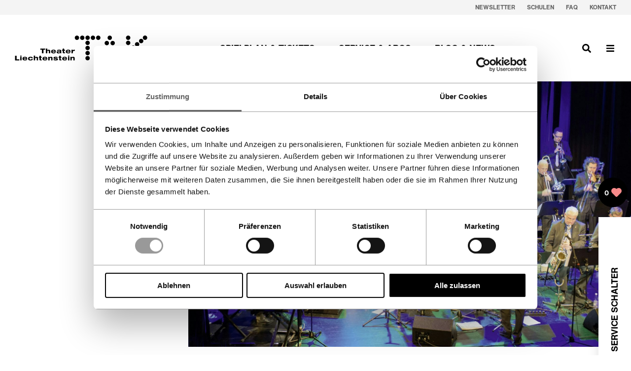

--- FILE ---
content_type: text/html; charset=utf-8
request_url: https://www.tak.li/veranstaltungen/big-band-liechtenstein-2/849
body_size: 23372
content:
<!DOCTYPE html><html><head><meta name="facebook-domain-verification" content="9ei6k0xpjwp0gf0rr39c3vg6ixmzv9"/><meta charSet="utf-8"/><title>A Big Band Christmas 2022 | Veranstaltungen | TAK Theater Liechtenstein</title><meta name="description" content="Das grossartige Christmas-Special der Big Band Liechtenstein vom vergangenen Jahr hat das TAK von der ersten Sekunde an in groovige Adventsstimmung versetzt. Ausgeklügelte Big-Band-Arrangements von..."/><meta name="viewport" content="width=device-width, initial-scale=1"/><link rel="apple-touch-icon" sizes="57x57" href="/apple-icon-57x57.png"/><link rel="apple-touch-icon" sizes="60x60" href="/apple-icon-60x60.png"/><link rel="apple-touch-icon" sizes="72x72" href="/apple-icon-72x72.png"/><link rel="apple-touch-icon" sizes="76x76" href="/apple-icon-76x76.png"/><link rel="apple-touch-icon" sizes="114x114" href="/apple-icon-114x114.png"/><link rel="apple-touch-icon" sizes="120x120" href="/apple-icon-120x120.png"/><link rel="apple-touch-icon" sizes="144x144" href="/apple-icon-144x144.png"/><link rel="apple-touch-icon" sizes="152x152" href="/apple-icon-152x152.png"/><link rel="apple-touch-icon" sizes="180x180" href="/apple-icon-180x180.png"/><link rel="icon" type="image/png" sizes="192x192" href="/android-icon-192x192.png"/><link rel="icon" type="image/png" sizes="32x32" href="/favicon-32x32.png"/><link rel="icon" type="image/png" sizes="96x96" href="/favicon-96x96.png"/><link rel="icon" type="image/png" sizes="16x16" href="/favicon-16x16.png"/><link rel="manifest" href="/manifest.json"/><meta name="msapplication-TileColor" content="#ffffff"/><meta name="msapplication-TileImage" content="/ms-icon-144x144.png"/><meta name="theme-color" content="#ffffff"/><script>(function(w,d,s,l,i){w[l]=w[l]||[];w[l].push({'gtm.start':
new Date().getTime(),event:'gtm.js'});var f=d.getElementsByTagName(s)[0],
j=d.createElement(s),dl=l!='dataLayer'?'&l='+l:'';j.async=true;j.src=
'https://www.googletagmanager.com/gtm.js?id='+i+dl;f.parentNode.insertBefore(j,f);
})(window,document,'script','dataLayer','GTM-MTC38KQ');</script><meta name="next-head-count" content="23"/><link rel="preload" href="/_next/static/css/1a5ca8b9a1e55bb6.css" as="style"/><link rel="stylesheet" href="/_next/static/css/1a5ca8b9a1e55bb6.css" data-n-g=""/><link rel="preload" href="/_next/static/css/e68dc7b1e024d43a.css" as="style"/><link rel="stylesheet" href="/_next/static/css/e68dc7b1e024d43a.css" data-n-p=""/><noscript data-n-css=""></noscript><script defer="" nomodule="" src="/_next/static/chunks/polyfills-c67a75d1b6f99dc8.js"></script><script src="/_next/static/chunks/webpack-8368c8bfd3837faf.js" defer=""></script><script src="/_next/static/chunks/framework-260a77fb3cb1a84b.js" defer=""></script><script src="/_next/static/chunks/main-723be3722fe5fd28.js" defer=""></script><script src="/_next/static/chunks/pages/_app-cd9c551341ca7fa9.js" defer=""></script><script src="/_next/static/chunks/7499-3e43312c57567b86.js" defer=""></script><script src="/_next/static/chunks/1004-51d547a336384c02.js" defer=""></script><script src="/_next/static/chunks/5606-2193228fc452e144.js" defer=""></script><script src="/_next/static/chunks/2924-327e31d84efbb9a4.js" defer=""></script><script src="/_next/static/chunks/4691-627eeebf2f5bf2e1.js" defer=""></script><script src="/_next/static/chunks/51-85179c96b0e62370.js" defer=""></script><script src="/_next/static/chunks/2201-cfc01135a43ed57d.js" defer=""></script><script src="/_next/static/chunks/pages/veranstaltungen/%5BeventSlug%5D/%5BeventDateId%5D-b254bff6cddeb1c3.js" defer=""></script><script src="/_next/static/bbsRodhq-IkFGRHHxn0G5/_buildManifest.js" defer=""></script><script src="/_next/static/bbsRodhq-IkFGRHHxn0G5/_ssgManifest.js" defer=""></script><style data-styled="" data-styled-version="5.3.11">:root{--sizes-base:10px;--colors-base:#000;--colors-base-inverted:#fff;--colors-overlay-base:#000;--colors-overlay-background:rgba(255,255,255,0.9);--container-width:1434px;--container-padding:30px;--font-light:'Helvetica Now Text W02 XLight',sans-serif;--font-regular:'Helvetica Now Text W02 Regular',sans-serif;--font-medium:'Helvetica Now Text W02 Medium',sans-serif;--font-bold:'Helvetica Now Text W02 Bold',sans-serif;}/*!sc*/
@media (max-width:640px){:root{--container-padding:15px;}}/*!sc*/
html{box-sizing:border-box;}/*!sc*/
*,*:before,*:after{box-sizing:inherit;}/*!sc*/
body{font-family:'Helvetica Now Text W02 Regular',sans-serif;font-size:14px;line-height:1.5;overflow-x:hidden;}/*!sc*/
body.noscroll{height:100vh;overflow-y:hidden;}/*!sc*/
h1,h2,h3,h4{font-family:'Helvetica Now Text W02 Bold',sans-serif;font-weight:normal;}/*!sc*/
h1{font-size:38px;line-height:1.15;}/*!sc*/
strong{font-family:'Helvetica Now Text W02 Bold',sans-serif;font-weight:normal;}/*!sc*/
p{margin-top:0;margin-bottom:1.25em;}/*!sc*/
p:last-of-type{margin-bottom:0;}/*!sc*/
a{color:inherit;-webkit-text-decoration:none;text-decoration:none;}/*!sc*/
data-styled.g1[id="sc-global-eLNjb1"]{content:"sc-global-eLNjb1,"}/*!sc*/
.ciGKPX{cursor:pointer;}/*!sc*/
data-styled.g4[id="sc-c6e605d0-0"]{content:"ciGKPX,"}/*!sc*/
.hzWVDY{font-size:32px;margin:0;padding:0;font-family:'Helvetica Now Text W02 XLight';font-weight:normal;-webkit-letter-spacing:-1px;-moz-letter-spacing:-1px;-ms-letter-spacing:-1px;letter-spacing:-1px;margin-bottom:-6px;}/*!sc*/
@media (min-width:639px){.hzWVDY{font-size:36px;}}/*!sc*/
data-styled.g10[id="sc-70e35a55-0"]{content:"hzWVDY,"}/*!sc*/
.jtVwWm{width:var(--container-width);max-width:100%;margin-left:auto;margin-right:auto;padding-left:var(--container-padding);padding-right:var(--container-padding);}/*!sc*/
data-styled.g15[id="sc-17f15bce-0"]{content:"jtVwWm,"}/*!sc*/
.JzNrl{width:100%;height:auto;display:block;}/*!sc*/
data-styled.g18[id="sc-29fd4c74-0"]{content:"JzNrl,"}/*!sc*/
.ixByZM a{-webkit-text-decoration:underline;text-decoration:underline;}/*!sc*/
data-styled.g19[id="sc-7a304064-0"]{content:"ixByZM,"}/*!sc*/
.fDDEQZ{display:block;height:18px;width:auto;color:var(--colors-base);}/*!sc*/
.fDDEQZ circle{fill:#f78a8a;}/*!sc*/
.fDDEQZ circle{fill:#f78a8a;}/*!sc*/
.fDDEQZ path.heart-outline{stroke:#f78a8a;}/*!sc*/
data-styled.g112[id="sc-169e66fb-0"]{content:"fDDEQZ,"}/*!sc*/
.heVFvi{margin:0;padding:0;list-style:none;display:-webkit-box;display:-webkit-flex;display:-ms-flexbox;display:flex;-webkit-flex-wrap:wrap;-ms-flex-wrap:wrap;flex-wrap:wrap;}/*!sc*/
data-styled.g116[id="sc-366b0c4c-1"]{content:"heVFvi,"}/*!sc*/
.gviKbT{font-family:Helvetica Now Text W02 Bold;font-weight:normal;position:relative;text-transform:uppercase;font-size:14px;margin-right:15px;}/*!sc*/
.gviKbT::before{content:'';width:3px;background:var(--colors-base);display:inline-block;height:14px;margin-right:4px;position:relative;top:2px;}/*!sc*/
.deqohg{font-family:Helvetica Now Text W02 Bold;font-weight:normal;position:relative;text-transform:uppercase;font-size:14px;margin-right:15px;opacity:0.5;}/*!sc*/
.deqohg::before{content:'';width:3px;background:var(--colors-base);display:inline-block;height:14px;margin-right:4px;position:relative;top:2px;}/*!sc*/
data-styled.g117[id="sc-366b0c4c-2"]{content:"gviKbT,deqohg,"}/*!sc*/
.mlsrk{margin-bottom:30px;}/*!sc*/
.mlsrk::after{content:'';display:block;width:100%;height:2px;background:url(/_next/static/media/line-dashed.e6ac0887.svg) center center repeat-x;background-size:1171px 2px;margin-top:30px;}/*!sc*/
data-styled.g300[id="sc-d0f8c2c0-0"]{content:"mlsrk,"}/*!sc*/
.yQpVQ{position:relative;}/*!sc*/
data-styled.g301[id="sc-d0f8c2c0-1"]{content:"yQpVQ,"}/*!sc*/
@media (min-width:639px){.bhEsLT{position:absolute;top:3px;left:-52px;-webkit-transform:rotate(-90deg) translateX(-100%);-ms-transform:rotate(-90deg) translateX(-100%);transform:rotate(-90deg) translateX(-100%);-webkit-transform-origin:top left;-ms-transform-origin:top left;transform-origin:top left;}}/*!sc*/
data-styled.g302[id="sc-d0f8c2c0-2"]{content:"bhEsLT,"}/*!sc*/
.eQyNAQ{padding:0;margin:0 0 20px 0;font-size:18px;font-family:Helvetica Now Text W02 Bold;font-weight:normal;}/*!sc*/
@media (min-width:639px){.eQyNAQ{height:30px;margin:0;line-height:1.3;display:-webkit-box;display:-webkit-flex;display:-ms-flexbox;display:flex;-webkit-align-items:center;-webkit-box-align:center;-ms-flex-align:center;align-items:center;-webkit-box-pack:center;-webkit-justify-content:center;-ms-flex-pack:center;justify-content:center;}}/*!sc*/
data-styled.g309[id="sc-d0f8c2c0-9"]{content:"eQyNAQ,"}/*!sc*/
.jZMZHW{margin:0;padding:0;font-family:inherit;margin-bottom:30px;}/*!sc*/
data-styled.g310[id="sc-effd4805-0"]{content:"jZMZHW,"}/*!sc*/
.kLHAhV{font-size:24px;font-family:Helvetica Now Text W02 Bold;font-weight:normal;line-height:1.3;-webkit-letter-spacing:-0.4px;-moz-letter-spacing:-0.4px;-ms-letter-spacing:-0.4px;letter-spacing:-0.4px;}/*!sc*/
data-styled.g311[id="sc-effd4805-1"]{content:"kLHAhV,"}/*!sc*/
@media (max-width:1140px){.hXRoFj{margin-bottom:30px;}}/*!sc*/
data-styled.g319[id="sc-cb99a8e7-0"]{content:"hXRoFj,"}/*!sc*/
.hWxbgm{margin:0;padding:0;list-style:none;}/*!sc*/
data-styled.g320[id="sc-cb99a8e7-1"]{content:"hWxbgm,"}/*!sc*/
.gEbGZk{margin-left:var(--container-padding);}/*!sc*/
@media (min-width:1449px){.gEbGZk{margin-left:calc(50% - var(--container-width) / 2);margin-left:calc( (50% - var(--container-width) / 2) + var(--container-padding) );}}/*!sc*/
data-styled.g324[id="sc-c51bb604-1"]{content:"gEbGZk,"}/*!sc*/
.esgIdK{margin:0;padding:0;list-style:none;display:-webkit-box;display:-webkit-flex;display:-ms-flexbox;display:flex;-webkit-flex-direction:row;-ms-flex-direction:row;flex-direction:row;position:relative;z-index:2;}/*!sc*/
@media (min-width:1200px){.esgIdK{-webkit-flex-direction:column;-ms-flex-direction:column;flex-direction:column;}}/*!sc*/
data-styled.g325[id="sc-d324975-0"]{content:"esgIdK,"}/*!sc*/
@media (max-width:1140px){.hotXin{height:0;position:relative;padding-top:calc((9 / 16) * 100%);margin-bottom:24px;}}/*!sc*/
@media (max-width:1140px){.hotXin .swiper-container{height:100%;}}/*!sc*/
.hotXin .swiper-slide{margin-right:1px;width:auto;}/*!sc*/
@media (max-width:1140px){.hotXin .swiper-slide img{width:auto;height:100%;}}/*!sc*/
@media (min-width:1139px){.hotXin .swiper-slide{width:calc(var(--container-width) / 12 * 8);}}/*!sc*/
@media (min-width:1139px){.hotXin .swiper-slide--portrait{width:calc(var(--container-width) / 12 * 2.535);}}/*!sc*/
@media (max-width:1140px){.hotXin .swiper-slide-video{height:100%;}.hotXin .swiper-slide-video .video__canvas{height:100%;}}/*!sc*/
.hotXin .slider-button{width:28px;height:30px;display:-webkit-box;display:-webkit-flex;display:-ms-flexbox;display:flex;-webkit-align-items:center;-webkit-box-align:center;-ms-flex-align:center;align-items:center;-webkit-box-pack:center;-webkit-justify-content:center;-ms-flex-pack:center;justify-content:center;outline:none;background:transparent;border:none;margin:0;padding:0;-webkit-transition:opacity 0.25s ease;transition:opacity 0.25s ease;cursor:pointer;}/*!sc*/
.hotXin .slider-button.swiper-button-disabled{opacity:0.3;}/*!sc*/
data-styled.g333[id="sc-f1417ff5-0"]{content:"hotXin,"}/*!sc*/
@media (max-width:1140px){.iJACtc{position:absolute;top:0;left:0;width:100%;height:100%;}}/*!sc*/
data-styled.g334[id="sc-f1417ff5-1"]{content:"iJACtc,"}/*!sc*/
@media (min-width:1139px){.hgVUcr{margin-left:calc(var(--container-width) / 12 * 3 - 7px);}}/*!sc*/
data-styled.g339[id="sc-931232b-0"]{content:"hgVUcr,"}/*!sc*/
@media (min-width:1139px){.kkyLa-d{position:absolute;bottom:66px;left:0;-webkit-transform:translateX(-100%);-ms-transform:translateX(-100%);transform:translateX(-100%);z-index:10;}}/*!sc*/
data-styled.g340[id="sc-931232b-1"]{content:"kkyLa-d,"}/*!sc*/
.SEfLZ{position:relative;}/*!sc*/
data-styled.g341[id="sc-931232b-2"]{content:"SEfLZ,"}/*!sc*/
.dODCgf{display:-webkit-box;display:-webkit-flex;display:-ms-flexbox;display:flex;-webkit-align-items:center;-webkit-box-align:center;-ms-flex-align:center;align-items:center;background:transparent;margin:0;padding:0;border:none;outline:none;text-transform:uppercase;font-family:Helvetica Now Text W02 Bold;font-weight:normal;position:absolute;top:0;left:0;padding:5px 18px;background:#fff;-webkit-transform:translateX(-100%);-ms-transform:translateX(-100%);transform:translateX(-100%);cursor:pointer;}/*!sc*/
@media (max-width:1140px){.dODCgf{display:none;}}/*!sc*/
data-styled.g343[id="sc-931232b-4"]{content:"dODCgf,"}/*!sc*/
.iqxdOS{display:-webkit-box;display:-webkit-flex;display:-ms-flexbox;display:flex;height:16px;width:auto;margin-right:5px;}/*!sc*/
data-styled.g344[id="sc-931232b-5"]{content:"iqxdOS,"}/*!sc*/
.gNojEA{position:fixed;z-index:999;bottom:10px;right:7px;width:60px;height:60px;background:#000;color:#fff;border-radius:60px;display:-webkit-box;display:-webkit-flex;display:-ms-flexbox;display:flex;-webkit-align-items:center;-webkit-box-align:center;-ms-flex-align:center;align-items:center;-webkit-box-pack:center;-webkit-justify-content:center;-ms-flex-pack:center;justify-content:center;}/*!sc*/
@media (min-width:1139px){.gNojEA{top:auto;top:50vh;}}/*!sc*/
@media print{.gNojEA{display:none;}}/*!sc*/
data-styled.g345[id="sc-e87f4485-0"]{content:"gNojEA,"}/*!sc*/
.jZmUZD{display:-webkit-box;display:-webkit-flex;display:-ms-flexbox;display:flex;-webkit-flex-wrap:nowrap;-ms-flex-wrap:nowrap;flex-wrap:nowrap;-webkit-align-items:center;-webkit-box-align:center;-ms-flex-align:center;align-items:center;}/*!sc*/
data-styled.g346[id="sc-e87f4485-1"]{content:"jZmUZD,"}/*!sc*/
.jDpCNZ{font-family:Helvetica Now Text W02 Bold;font-weight:normal;font-size:14px;margin-right:5px;position:relative;top:0px;}/*!sc*/
data-styled.g347[id="sc-e87f4485-2"]{content:"jDpCNZ,"}/*!sc*/
.hNMmWf{margin:-6px;padding:0;list-style:none;display:-webkit-box;display:-webkit-flex;display:-ms-flexbox;display:flex;}/*!sc*/
data-styled.g376[id="sc-856fee75-0"]{content:"hNMmWf,"}/*!sc*/
.grPVKi{display:block;padding:6px;}/*!sc*/
data-styled.g378[id="sc-856fee75-2"]{content:"grPVKi,"}/*!sc*/
.dpzxZR svg{height:22px;width:auto;display:block;}/*!sc*/
data-styled.g379[id="sc-856fee75-3"]{content:"dpzxZR,"}/*!sc*/
.fAekal{margin-left:-15px;margin-right:-15px;display:-webkit-box;display:-webkit-flex;display:-ms-flexbox;display:flex;-webkit-flex-wrap:wrap;-ms-flex-wrap:wrap;flex-wrap:wrap;}/*!sc*/
data-styled.g380[id="sc-ac8c446a-0"]{content:"fAekal,"}/*!sc*/
.fPMeAE{padding-left:15px;padding-right:15px;-webkit-flex:auto;-ms-flex:auto;flex:auto;-webkit-flex:0 0 33.333333333333336%;-ms-flex:0 0 33.333333333333336%;flex:0 0 33.333333333333336%;max-width:33.333333333333336%;position:absolute;left:0;}/*!sc*/
@media (min-width:639px){.fPMeAE{position:relative;padding-left:15px;padding-right:15px;-webkit-flex:auto;-ms-flex:auto;flex:auto;-webkit-flex:0 0 25%;-ms-flex:0 0 25%;flex:0 0 25%;max-width:25%;}}/*!sc*/
@media (min-width:1139px){.fPMeAE{padding-left:15px;padding-right:15px;-webkit-flex:auto;-ms-flex:auto;flex:auto;-webkit-flex:0 0 16.666666666666668%;-ms-flex:0 0 16.666666666666668%;flex:0 0 16.666666666666668%;max-width:16.666666666666668%;margin-left:8.333333333333334%;}}/*!sc*/
data-styled.g381[id="sc-ac8c446a-1"]{content:"fPMeAE,"}/*!sc*/
.jRSQwI{display:-webkit-box;display:-webkit-flex;display:-ms-flexbox;display:flex;-webkit-flex-wrap:wrap;-ms-flex-wrap:wrap;flex-wrap:wrap;margin-top:130px;margin-left:95px;}/*!sc*/
@media (min-width:639px){.jRSQwI{margin-top:0;margin-left:0;padding-left:15px;padding-right:15px;-webkit-flex:auto;-ms-flex:auto;flex:auto;-webkit-flex:0 0 66.66666666666667%;-ms-flex:0 0 66.66666666666667%;flex:0 0 66.66666666666667%;max-width:66.66666666666667%;margin-left:0%;}}/*!sc*/
@media (min-width:1139px){.jRSQwI{padding-left:15px;padding-right:15px;-webkit-flex:auto;-ms-flex:auto;flex:auto;-webkit-flex:0 0 58.333333333333336%;-ms-flex:0 0 58.333333333333336%;flex:0 0 58.333333333333336%;max-width:58.333333333333336%;margin-left:0%;}}/*!sc*/
data-styled.g382[id="sc-ac8c446a-2"]{content:"jRSQwI,"}/*!sc*/
.JMryg{width:100%;margin-bottom:16px;}/*!sc*/
@media (min-width:639px){.JMryg{padding-left:15px;padding-right:15px;-webkit-flex:auto;-ms-flex:auto;flex:auto;-webkit-flex:0 0 50%;-ms-flex:0 0 50%;flex:0 0 50%;max-width:50%;}}/*!sc*/
@media (min-width:1139px){.JMryg{padding-left:15px;padding-right:15px;-webkit-flex:auto;-ms-flex:auto;flex:auto;-webkit-flex:0 0 33.333333333333336%;-ms-flex:0 0 33.333333333333336%;flex:0 0 33.333333333333336%;max-width:33.333333333333336%;}}/*!sc*/
.JMryg a{display:block;padding:2px 0;}/*!sc*/
data-styled.g383[id="sc-ac8c446a-3"]{content:"JMryg,"}/*!sc*/
.fjAWvz{display:-webkit-box;display:-webkit-flex;display:-ms-flexbox;display:flex;-webkit-flex-direction:column;-ms-flex-direction:column;flex-direction:column;-webkit-align-items:flex-end;-webkit-box-align:flex-end;-ms-flex-align:flex-end;align-items:flex-end;-webkit-transform:rotate(-90deg) translateX(-100%);-ms-transform:rotate(-90deg) translateX(-100%);transform:rotate(-90deg) translateX(-100%);-webkit-transform-origin:left top;-ms-transform-origin:left top;transform-origin:left top;margin-right:auto;}/*!sc*/
data-styled.g384[id="sc-ac8c446a-4"]{content:"fjAWvz,"}/*!sc*/
.cxpli{margin:0;padding:0;list-style:none;}/*!sc*/
data-styled.g385[id="sc-ac8c446a-5"]{content:"cxpli,"}/*!sc*/
.bCKcAw{display:inline-block !important;}/*!sc*/
.bCKcAw.is-active{border-bottom:1px dotted var(--colors-base-inverted);}/*!sc*/
data-styled.g387[id="sc-ac8c446a-7"]{content:"bCKcAw,"}/*!sc*/
@media (min-width:1139px){.iCWuDk{display:none;}}/*!sc*/
data-styled.g388[id="sc-ac8c446a-8"]{content:"iCWuDk,"}/*!sc*/
.dyZofS{background:#404040;color:#fff;font-size:14px;display:-webkit-box;display:-webkit-flex;display:-ms-flexbox;display:flex;padding-top:80px;padding-bottom:80px;}/*!sc*/
@media print{.dyZofS{display:none;}}/*!sc*/
data-styled.g390[id="sc-dd9ad8d5-0"]{content:"dyZofS,"}/*!sc*/
@media (min-width:1139px){.fAjbev{margin-left:-10px;margin-right:-10px;}}/*!sc*/
data-styled.g391[id="sc-390e2aa0-0"]{content:"fAjbev,"}/*!sc*/
.eemkRt{list-style:none;margin:0;padding:0;display:-webkit-box;display:-webkit-flex;display:-ms-flexbox;display:flex;-webkit-box-pack:center;-webkit-justify-content:center;-ms-flex-pack:center;justify-content:center;}/*!sc*/
data-styled.g392[id="sc-390e2aa0-1"]{content:"eemkRt,"}/*!sc*/
.btQvgM{text-transform:uppercase;display:block;color:inherit;-webkit-text-decoration:none;text-decoration:none;font-family:Helvetica Now Text W02 Bold;padding:12px;}/*!sc*/
.btQvgM > span{position:relative;}/*!sc*/
.btQvgM > span::after{content:'';display:block;position:absolute;left:0;right:0;bottom:-2px;height:2px;background:url(/_next/static/media/line-dashed.e6ac0887.svg) center center repeat-x;background-size:1171px 2px;-webkit-transition:-webkit-transform 0.25s ease,opacity 0.25s ease;-webkit-transition:transform 0.25s ease,opacity 0.25s ease;transition:transform 0.25s ease,opacity 0.25s ease;-webkit-transform:translateY(10px);-ms-transform:translateY(10px);transform:translateY(10px);opacity:0;}/*!sc*/
.btQvgM:hover > span::after,.btQvgM.is-active > span::after{-webkit-transform:translateY(0px);-ms-transform:translateY(0px);transform:translateY(0px);opacity:1;}/*!sc*/
@media (min-width:639px){.btQvgM{padding-left:24px;padding-right:24px;}}/*!sc*/
data-styled.g394[id="sc-390e2aa0-3"]{content:"btQvgM,"}/*!sc*/
.bzFnSd{border-bottom:2px dotted transparent;}/*!sc*/
data-styled.g395[id="sc-390e2aa0-4"]{content:"bzFnSd,"}/*!sc*/
.iLxLmz{background:#f4f4f4;display:none;}/*!sc*/
@media (min-width:1139px){.iLxLmz{display:block;}}/*!sc*/
data-styled.g396[id="sc-ced4a7a6-0"]{content:"iLxLmz,"}/*!sc*/
.ceiDOL{width:var(--container-width);max-width:100%;margin-left:auto;margin-right:auto;padding-left:var(--container-padding);padding-right:var(--container-padding);display:-webkit-box;display:-webkit-flex;display:-ms-flexbox;display:flex;-webkit-box-pack:end;-webkit-justify-content:flex-end;-ms-flex-pack:end;justify-content:flex-end;-webkit-align-items:center;-webkit-box-align:center;-ms-flex-align:center;align-items:center;}/*!sc*/
data-styled.g397[id="sc-ced4a7a6-1"]{content:"ceiDOL,"}/*!sc*/
.jecqQ{display:-webkit-box;display:-webkit-flex;display:-ms-flexbox;display:flex;margin:0 -12px;padding:0;list-style:none;}/*!sc*/
data-styled.g398[id="sc-ced4a7a6-2"]{content:"jecqQ,"}/*!sc*/
.ggydtZ{display:block;padding:6px 12px;font-size:12px;color:rgba(0,0,0,0.6);text-transform:uppercase;font-family:Helvetica Now Text W02 Bold;}/*!sc*/
.ggydtZ > span{border-bottom:1px solid transparent;}/*!sc*/
.ggydtZ:hover > span,.ggydtZ.is-active > span{border-bottom:1px dotted #616161;}/*!sc*/
data-styled.g400[id="sc-ced4a7a6-4"]{content:"ggydtZ,"}/*!sc*/
.cWkmvZ{display:-webkit-box;display:-webkit-flex;display:-ms-flexbox;display:flex;padding-top:10px;padding-bottom:10px;-webkit-align-items:center;-webkit-box-align:center;-ms-flex-align:center;align-items:center;-webkit-box-pack:justify;-webkit-justify-content:space-between;-ms-flex-pack:justify;justify-content:space-between;}/*!sc*/
@media (min-width:1139px){.cWkmvZ{margin-left:-15px;margin-right:-15px;display:-webkit-box;display:-webkit-flex;display:-ms-flexbox;display:flex;-webkit-flex-wrap:wrap;-ms-flex-wrap:wrap;flex-wrap:wrap;padding-top:42px;padding-bottom:42px;}}/*!sc*/
data-styled.g407[id="sc-4de3e9cc-1"]{content:"cWkmvZ,"}/*!sc*/
.jUEtEp{display:-webkit-box;display:-webkit-flex;display:-ms-flexbox;display:flex;}/*!sc*/
data-styled.g408[id="sc-4de3e9cc-2"]{content:"jUEtEp,"}/*!sc*/
.bmvibJ{margin-left:-38px;}/*!sc*/
@media print{.bmvibJ{margin-left:auto;margin-right:auto;}}/*!sc*/
@media (min-width:1139px){.bmvibJ{padding-left:15px;padding-right:15px;-webkit-flex:auto;-ms-flex:auto;flex:auto;-webkit-flex:0 0 33.333333333333336%;-ms-flex:0 0 33.333333333333336%;flex:0 0 33.333333333333336%;max-width:33.333333333333336%;margin-left:0;}}/*!sc*/
data-styled.g409[id="sc-4de3e9cc-3"]{content:"bmvibJ,"}/*!sc*/
.horkOz{display:-webkit-box;display:-webkit-flex;display:-ms-flexbox;display:flex;-webkit-box-pack:end;-webkit-justify-content:flex-end;-ms-flex-pack:end;justify-content:flex-end;}/*!sc*/
@media print{.horkOz{display:none;}}/*!sc*/
@media (min-width:1139px){.horkOz{padding-left:15px;padding-right:15px;-webkit-flex:auto;-ms-flex:auto;flex:auto;margin-left:auto;}}/*!sc*/
data-styled.g410[id="sc-4de3e9cc-4"]{content:"horkOz,"}/*!sc*/
.jrliET{width:180px;display:none;}/*!sc*/
@media (min-width:420px){.jrliET{display:block;}}/*!sc*/
@media (min-width:1139px){.jrliET{width:270px;}}/*!sc*/
data-styled.g411[id="sc-4de3e9cc-5"]{content:"jrliET,"}/*!sc*/
.iezKyv{width:100px;height:auto;display:block;}/*!sc*/
@media (min-width:420px){.iezKyv{display:none;}}/*!sc*/
data-styled.g412[id="sc-4de3e9cc-6"]{content:"iezKyv,"}/*!sc*/
.oGKrO{padding:0;margin:0;outline:none;background:none;border:none;cursor:pointer;border:none;width:48px;height:48px;display:-webkit-box;display:-webkit-flex;display:-ms-flexbox;display:flex;-webkit-align-items:center;-webkit-box-align:center;-ms-flex-align:center;align-items:center;-webkit-box-pack:center;-webkit-justify-content:center;-ms-flex-pack:center;justify-content:center;}/*!sc*/
data-styled.g413[id="sc-4de3e9cc-7"]{content:"oGKrO,"}/*!sc*/
.bikTIT{margin-left:-12px;}/*!sc*/
.bikTIT svg{height:20px;width:auto;}/*!sc*/
@media print{.bikTIT{display:none;}}/*!sc*/
@media (min-width:1139px){.bikTIT{display:none;}}/*!sc*/
data-styled.g414[id="sc-4de3e9cc-8"]{content:"bikTIT,"}/*!sc*/
.iXagRn{display:none;}/*!sc*/
@media (min-width:1139px){.iXagRn{display:block;}}/*!sc*/
data-styled.g415[id="sc-4de3e9cc-9"]{content:"iXagRn,"}/*!sc*/
.iXfdTK{width:38px;display:block;}/*!sc*/
@media (min-width:1139px){.iXfdTK{display:none;}}/*!sc*/
.iXfdTK svg{height:19px;position:relative;top:1px;width:auto;}/*!sc*/
data-styled.g416[id="sc-4de3e9cc-10"]{content:"iXfdTK,"}/*!sc*/
.eRUscv{margin-right:-12px;}/*!sc*/
data-styled.g417[id="sc-4de3e9cc-11"]{content:"eRUscv,"}/*!sc*/
.fOZlvU{display:none;font-size:18px;}/*!sc*/
@media (min-width:1139px){.fOZlvU{display:block;}}/*!sc*/
data-styled.g418[id="sc-4de3e9cc-12"]{content:"fOZlvU,"}/*!sc*/
.ccExTk{border-top:1px solid #e3e3e3;font-size:12px;padding-top:8px;padding-bottom:8px;}/*!sc*/
@media print{.ccExTk{display:none;}}/*!sc*/
@media (min-width:639px){.ccExTk{font-size:16px;}}/*!sc*/
@media (min-width:1139px){.ccExTk{display:none;}}/*!sc*/
data-styled.g419[id="sc-4de3e9cc-13"]{content:"ccExTk,"}/*!sc*/
.gJclJd{height:18px;position:relative;top:2px;}/*!sc*/
data-styled.g420[id="sc-4de3e9cc-14"]{content:"gJclJd,"}/*!sc*/
.TYyDU{height:18px;}/*!sc*/
data-styled.g421[id="sc-4de3e9cc-15"]{content:"TYyDU,"}/*!sc*/
.dlkyKf{position:fixed;top:60vh;top:calc(50vh + 80px);right:0;display:-webkit-box;display:-webkit-flex;display:-ms-flexbox;display:flex;background:#fff;box-shadow:0 0 21px 0 rgba(0,0,0,0.13);-webkit-transform:translateX(calc(100% - 66px));-ms-transform:translateX(calc(100% - 66px));transform:translateX(calc(100% - 66px));-webkit-transition:-webkit-transform 0.35s ease;-webkit-transition:transform 0.35s ease;transition:transform 0.35s ease;z-index:100;display:none;}/*!sc*/
@media (min-width:1139px){.dlkyKf{display:-webkit-box;display:-webkit-flex;display:-ms-flexbox;display:flex;}}/*!sc*/
data-styled.g432[id="sc-347cb488-0"]{content:"dlkyKf,"}/*!sc*/
.hHeUUP{display:-webkit-box;display:-webkit-flex;display:-ms-flexbox;display:flex;-webkit-flex-direction:column;-ms-flex-direction:column;flex-direction:column;padding:16px;padding-top:24px;-webkit-box-pack:end;-webkit-justify-content:flex-end;-ms-flex-pack:end;justify-content:flex-end;-webkit-align-items:center;-webkit-box-align:center;-ms-flex-align:center;align-items:center;cursor:pointer;width:64px;}/*!sc*/
data-styled.g433[id="sc-347cb488-1"]{content:"hHeUUP,"}/*!sc*/
.fIeNbQ{margin:0;padding:0;font-size:18px;text-transform:uppercase;font-family:Helvetica Now Text W02 Bold;font-weight:normal;-webkit-writing-mode:vertical-rl;-ms-writing-mode:tb-rl;writing-mode:vertical-rl;text-orientation:mixed;-webkit-transform:rotate(180deg);-ms-transform:rotate(180deg);transform:rotate(180deg);}/*!sc*/
data-styled.g434[id="sc-347cb488-2"]{content:"fIeNbQ,"}/*!sc*/
.cwDxHP{height:24px;width:auto;margin-top:10px;}/*!sc*/
data-styled.g435[id="sc-347cb488-3"]{content:"cwDxHP,"}/*!sc*/
.hkQXKY{padding:24px;}/*!sc*/
.hkQXKY a:hover{-webkit-text-decoration:underline;text-decoration:underline;}/*!sc*/
data-styled.g436[id="sc-347cb488-4"]{content:"hkQXKY,"}/*!sc*/
.gJzGjm{display:-webkit-box;display:-webkit-flex;display:-ms-flexbox;display:flex;min-height:100vh;-webkit-flex-direction:column;-ms-flex-direction:column;flex-direction:column;overflow:hidden;}/*!sc*/
data-styled.g439[id="sc-29210859-0"]{content:"gJzGjm,"}/*!sc*/
.jqFxZR{-webkit-flex:1;-ms-flex:1;flex:1;position:relative;padding-bottom:54px;}/*!sc*/
data-styled.g440[id="sc-29210859-1"]{content:"jqFxZR,"}/*!sc*/
.lcvLos{margin-top:20px;}/*!sc*/
@media (min-width:1139px){.lcvLos{margin-top:48px;}}/*!sc*/
data-styled.g447[id="sc-5a62ba8-0"]{content:"lcvLos,"}/*!sc*/
@media (min-width:1139px){.fFYQZs{margin-left:-15px;margin-right:-15px;display:-webkit-box;display:-webkit-flex;display:-ms-flexbox;display:flex;-webkit-flex-wrap:wrap;-ms-flex-wrap:wrap;flex-wrap:wrap;margin-bottom:40px;}}/*!sc*/
data-styled.g448[id="sc-5a62ba8-1"]{content:"fFYQZs,"}/*!sc*/
@media (min-width:1139px){.hunlhv{padding-left:15px;padding-right:15px;-webkit-flex:auto;-ms-flex:auto;flex:auto;-webkit-flex:0 0 41.66666666666667%;-ms-flex:0 0 41.66666666666667%;flex:0 0 41.66666666666667%;max-width:41.66666666666667%;margin-left:25%;}}/*!sc*/
data-styled.g449[id="sc-5a62ba8-2"]{content:"hunlhv,"}/*!sc*/
.dlvjbU{margin-left:-140px;}/*!sc*/
data-styled.g450[id="sc-5a62ba8-3"]{content:"dlvjbU,"}/*!sc*/
.dgOfCC{width:100%;}/*!sc*/
@media (max-width:1140px){.dgOfCC::before{content:'';display:block;width:100%;height:2px;background:url(/_next/static/media/line-dashed.e6ac0887.svg) center center repeat-x;background-size:1171px 2px;margin-bottom:16px;}}/*!sc*/
@media (min-width:1139px){.dgOfCC{padding-left:15px;padding-right:15px;-webkit-flex:auto;-ms-flex:auto;flex:auto;-webkit-flex:0 0 25%;-ms-flex:0 0 25%;flex:0 0 25%;max-width:25%;margin-left:48px;}}/*!sc*/
data-styled.g451[id="sc-5a62ba8-4"]{content:"dgOfCC,"}/*!sc*/
.dEWfVc{position:relative;margin-bottom:20px;}/*!sc*/
.dEWfVc::after{content:'';display:block;width:100%;height:2px;background:url(/_next/static/media/line-dashed.e6ac0887.svg) center center repeat-x;background-size:1171px 2px;margin-top:20px;}/*!sc*/
.hgyvlq{position:relative;margin-bottom:20px;}/*!sc*/
data-styled.g452[id="sc-5a62ba8-5"]{content:"dEWfVc,hgyvlq,"}/*!sc*/
.dTHyrI{margin:14px 0 20px 0;}/*!sc*/
data-styled.g453[id="sc-5a62ba8-6"]{content:"dTHyrI,"}/*!sc*/
.btCnXq{position:relative;margin-bottom:20px;}/*!sc*/
@media (min-width:1139px){.btCnXq{margin-bottom:50px;}}/*!sc*/
data-styled.g454[id="sc-5a62ba8-7"]{content:"btCnXq,"}/*!sc*/
.iBeTAl{font-family:Helvetica Now Text W02 Bold;font-weight:normal;}/*!sc*/
data-styled.g456[id="sc-5a62ba8-9"]{content:"iBeTAl,"}/*!sc*/
@media (max-width:1140px){.kQrUD{margin-top:20px;}}/*!sc*/
@media (min-width:1139px){.kQrUD{position:absolute;left:-150px;top:0;width:130px;text-align:right;}}/*!sc*/
data-styled.g457[id="sc-5a62ba8-10"]{content:"kQrUD,"}/*!sc*/
.lkqnVV{margin-top:20px;}/*!sc*/
data-styled.g458[id="sc-5a62ba8-11"]{content:"lkqnVV,"}/*!sc*/
.gDejhS{margin-top:20px;}/*!sc*/
data-styled.g459[id="sc-5a62ba8-12"]{content:"gDejhS,"}/*!sc*/
.fRySth{display:none;}/*!sc*/
@media (min-width:1139px){.fRySth{display:block;}}/*!sc*/
data-styled.g460[id="sc-5a62ba8-13"]{content:"fRySth,"}/*!sc*/
.jDEDJy{display:block;}/*!sc*/
@media (min-width:1139px){.jDEDJy{display:none;}}/*!sc*/
data-styled.g461[id="sc-5a62ba8-14"]{content:"jDEDJy,"}/*!sc*/
.higrft{margin-bottom:14px;}/*!sc*/
@media (min-width:1139px){.higrft{display:none;}}/*!sc*/
data-styled.g462[id="sc-5a62ba8-15"]{content:"higrft,"}/*!sc*/
</style></head><body><div id="__next"><noscript><iframe src="https://www.googletagmanager.com/ns.html?id=GTM-MTC38KQ" height="0" width="0" style="display:none;visibility:hidden"></iframe></noscript><div class="sc-29210859-0 gJzGjm"><header class="sc-4de3e9cc-0 kknKkr"><div class="sc-ced4a7a6-0 iLxLmz"><nav class="sc-ced4a7a6-1 ceiDOL"><ul class="sc-ced4a7a6-2 jecqQ"><li class="sc-ced4a7a6-3 ddthfJ"><a href="/newsletter"><span class="sc-c6e605d0-0 ciGKPX sc-ced4a7a6-4 ggydtZ"><span>Newsletter</span></span></a></li><li class="sc-ced4a7a6-3 ddthfJ"><a href="/schulen"><span class="sc-c6e605d0-0 ciGKPX sc-ced4a7a6-4 ggydtZ"><span>Schulen</span></span></a></li><li class="sc-ced4a7a6-3 ddthfJ"><a href="/faq"><span class="sc-c6e605d0-0 ciGKPX sc-ced4a7a6-4 ggydtZ"><span>FAQ</span></span></a></li><li class="sc-ced4a7a6-3 ddthfJ"><a href="/ansprechpartner"><span class="sc-c6e605d0-0 ciGKPX sc-ced4a7a6-4 ggydtZ"><span>Kontakt</span></span></a></li></ul></nav></div><div class="sc-17f15bce-0 jtVwWm"><div class="sc-4de3e9cc-1 cWkmvZ"><div class="sc-4de3e9cc-2 jUEtEp"><button class="sc-4de3e9cc-7 sc-4de3e9cc-8 oGKrO bikTIT"><svg aria-hidden="true" focusable="false" data-prefix="fas" data-icon="concierge-bell" class="svg-inline--fa fa-concierge-bell fa-w-16" role="img" xmlns="http://www.w3.org/2000/svg" viewBox="0 0 512 512"><path fill="currentColor" d="M288 130.54V112h16c8.84 0 16-7.16 16-16V80c0-8.84-7.16-16-16-16h-96c-8.84 0-16 7.16-16 16v16c0 8.84 7.16 16 16 16h16v18.54C115.49 146.11 32 239.18 32 352h448c0-112.82-83.49-205.89-192-221.46zM496 384H16c-8.84 0-16 7.16-16 16v32c0 8.84 7.16 16 16 16h480c8.84 0 16-7.16 16-16v-32c0-8.84-7.16-16-16-16z"></path></svg></button><button class="sc-4de3e9cc-7 sc-4de3e9cc-10 oGKrO iXfdTK"><svg aria-hidden="true" focusable="false" data-prefix="fas" data-icon="search" class="svg-inline--fa fa-search fa-w-16" role="img" xmlns="http://www.w3.org/2000/svg" viewBox="0 0 512 512"><path fill="currentColor" d="M505 442.7L405.3 343c-4.5-4.5-10.6-7-17-7H372c27.6-35.3 44-79.7 44-128C416 93.1 322.9 0 208 0S0 93.1 0 208s93.1 208 208 208c48.3 0 92.7-16.4 128-44v16.3c0 6.4 2.5 12.5 7 17l99.7 99.7c9.4 9.4 24.6 9.4 33.9 0l28.3-28.3c9.4-9.4 9.4-24.6.1-34zM208 336c-70.7 0-128-57.2-128-128 0-70.7 57.2-128 128-128 70.7 0 128 57.2 128 128 0 70.7-57.2 128-128 128z"></path></svg></button></div><div class="sc-4de3e9cc-3 bmvibJ"><a href="/"><span class="sc-c6e605d0-0 ciGKPX"><svg width="269px" height="51px" viewBox="0 0 269 51" version="1.1" xmlns="http://www.w3.org/2000/svg" xmlns:xlink="http://www.w3.org/1999/xlink" class="sc-4de3e9cc-5 jrliET"><title>TAK Logo</title><defs><polygon id="path-1" points="0.185105468 0.387891572 9.13078869 0.387891572 9.13078869 9.28967057 0.185105468 9.28967057"></polygon><polygon id="path-3" points="0 50.6665078 268.923943 50.6665078 268.923943 0 0 0"></polygon></defs><g id="Page-1" stroke="none" stroke-width="1" fill="none" fill-rule="evenodd"><g id="Homepage" transform="translate(-49.000000, -74.000000)"><g id="TAK-Logo" transform="translate(49.000000, 74.000000)"><g id="Group-91"><path d="M176.360723,45.8552555 C176.360723,48.3140133 174.358435,50.304607 171.888198,50.304607 C169.417961,50.304607 167.418475,48.3140133 167.418475,45.8552555 C167.418475,43.3968961 169.417961,41.4015211 171.888198,41.4015211 C174.358435,41.4015211 176.360723,43.3968961 176.360723,45.8552555" id="Fill-1" fill="currentColor"></path><path d="M190.645944,15.2960156 C190.645944,17.7547734 188.643656,19.7473594 186.173419,19.7473594 C183.703182,19.7473594 181.700894,17.7547734 181.700894,15.2960156 C181.700894,12.8372578 183.703182,10.8446719 186.173419,10.8446719 C188.643656,10.8446719 190.645944,12.8372578 190.645944,15.2960156" id="Fill-3" fill="currentColor"></path><path d="M185.574614,25.6215234 C185.574614,28.0755 183.572325,30.0684844 181.102088,30.0684844 C178.631852,30.0684844 176.632365,28.0755 176.632365,25.6215234 C176.632365,23.1631641 178.631852,21.1701797 181.102088,21.1701797 C183.572325,21.1701797 185.574614,23.1631641 185.574614,25.6215234" id="Fill-5" fill="currentColor"></path><path d="M180.715121,35.9429672 C180.715121,38.401725 178.712832,40.3923188 176.244997,40.3923188 C173.772359,40.3923188 171.77047,38.401725 171.77047,35.9429672 C171.77047,33.4846078 173.772359,31.4916234 176.244997,31.4916234 C178.712832,31.4916234 180.715121,33.4846078 180.715121,35.9429672" id="Fill-7" fill="currentColor"></path><path d="M207.890005,45.8552555 C207.890005,48.3140133 209.892294,50.3065992 212.360129,50.3065992 C214.832367,50.3065992 216.832254,48.3140133 216.832254,45.8552555 C216.832254,43.3968961 214.832367,41.4015211 212.360129,41.4015211 C209.892294,41.4015211 207.890005,43.3968961 207.890005,45.8552555" id="Fill-9" fill="currentColor"></path><path d="M193.604784,15.295418 C193.604784,17.7541758 195.609074,19.7467617 198.076909,19.7467617 C200.547146,19.7467617 202.546632,17.7541758 202.546632,15.295418 C202.546632,12.8366602 200.547146,10.8440742 198.076909,10.8440742 C195.609074,10.8440742 193.604784,12.8366602 193.604784,15.295418" id="Fill-11" fill="currentColor"></path><path d="M198.676115,25.6209656 C198.676115,28.0749422 200.678403,30.0679266 203.14824,30.0679266 C205.618476,30.0679266 207.618363,28.0749422 207.618363,25.6209656 C207.618363,23.1622078 205.618476,21.1696219 203.14824,21.1696219 C200.678403,21.1696219 198.676115,23.1622078 198.676115,25.6209656" id="Fill-13" fill="currentColor"></path><path d="M203.534046,35.9443219 C203.534046,38.4030797 205.536335,40.3936734 208.006572,40.3936734 C210.476408,40.3936734 212.481099,38.4030797 212.481099,35.9443219 C212.481099,33.4859625 210.476408,31.4929781 208.006572,31.4929781 C205.536335,31.4929781 203.534046,33.4859625 203.534046,35.9443219" id="Fill-15" fill="currentColor"></path><path d="M196.596088,4.55609297 C196.596088,7.01485078 194.593799,9.00743672 192.128366,9.00743672 C189.655728,9.00743672 187.65384,7.01485078 187.65384,4.55609297 C187.65384,2.09773359 189.655728,0.104749219 192.128366,0.104749219 C194.593799,0.104749219 196.596088,2.09773359 196.596088,4.55609297" id="Fill-17" fill="currentColor"></path><path d="M151.670086,45.917332 C151.670086,48.3760898 149.667797,50.3686758 147.197961,50.3686758 C144.727724,50.3686758 142.725436,48.3760898 142.725436,45.917332 C142.725436,43.4585742 144.727724,41.4659883 147.197961,41.4659883 C149.667797,41.4659883 151.670086,43.4585742 151.670086,45.917332" id="Fill-19" fill="currentColor"></path><path d="M151.670086,35.5702289 C151.670086,38.0289867 149.667797,40.0195805 147.197961,40.0195805 C144.727724,40.0195805 142.725436,38.0289867 142.725436,35.5702289 C142.725436,33.1094789 144.727724,31.1164945 147.197961,31.1164945 C149.667797,31.1164945 151.670086,33.1094789 151.670086,35.5702289" id="Fill-21" fill="currentColor"></path><path d="M151.670086,25.2256359 C151.670086,27.6824016 149.667797,29.6702062 147.197961,29.6702062 C144.727724,29.6702062 142.725436,27.6824016 142.725436,25.2256359 C142.725436,22.7672766 144.727724,20.7742922 147.197961,20.7742922 C149.667797,20.7742922 151.670086,22.7672766 151.670086,25.2256359" id="Fill-23" fill="currentColor"></path><path d="M151.670086,14.8773375 C151.670086,17.3360953 149.667797,19.3266891 147.197961,19.3266891 C144.727724,19.3266891 142.725436,17.3360953 142.725436,14.8773375 C142.725436,12.4189781 144.727724,10.4259937 147.197961,10.4259937 C149.667797,10.4259937 151.670086,12.4189781 151.670086,14.8773375" id="Fill-25" fill="currentColor"></path><path d="M151.670086,4.53023437 C151.670086,6.98899219 149.667797,8.97958594 147.197961,8.97958594 C144.727724,8.97958594 142.725436,6.98899219 142.725436,4.53023437 C142.725436,2.07147656 144.727724,0.078890625 147.197961,0.078890625 C149.667797,0.078890625 151.670086,2.07147656 151.670086,4.53023437" id="Fill-27" fill="currentColor"></path><path d="M162.484006,4.53023437 C162.484006,6.98899219 160.481717,8.97958594 158.013882,8.97958594 C155.544046,8.97958594 153.541757,6.98899219 153.541757,4.53023437 C153.541757,2.07147656 155.544046,0.078890625 158.013882,0.078890625 C160.481717,0.078890625 162.484006,2.07147656 162.484006,4.53023437" id="Fill-29" fill="currentColor"></path><path d="M130.056376,4.53023437 C130.056376,6.98899219 128.054087,8.97958594 125.584251,8.97958594 C123.114015,8.97958594 121.111726,6.98899219 121.111726,4.53023437 C121.111726,2.07147656 123.114015,0.078890625 125.584251,0.078890625 C128.054087,0.078890625 130.056376,2.07147656 130.056376,4.53023437" id="Fill-31" fill="currentColor"></path><path d="M140.892153,4.53023437 C140.892153,6.98899219 138.889864,8.97958594 136.422029,8.97958594 C133.947389,8.97958594 131.940697,6.98899219 131.940697,4.53023437 C131.940697,2.07147656 133.947389,0.078890625 136.422029,0.078890625 C138.889864,0.078890625 140.892153,2.07147656 140.892153,4.53023437" id="Fill-33" fill="currentColor"></path><path d="M173.301008,4.53023437 C173.301008,6.98899219 171.29872,8.97958594 168.828483,8.97958594 C166.358246,8.97958594 164.353956,6.98899219 164.353956,4.53023437 C164.353956,2.07147656 166.358246,0.078890625 168.828483,0.078890625 C171.29872,0.078890625 173.301008,2.07147656 173.301008,4.53023437" id="Fill-35" fill="currentColor"></path><path d="M233.953543,45.917332 C233.953543,48.3760898 231.951254,50.3686758 229.481418,50.3686758 C227.011182,50.3686758 225.008893,48.3760898 225.008893,45.917332 C225.008893,43.4585742 227.011182,41.4659883 229.481418,41.4659883 C231.951254,41.4659883 233.953543,43.4585742 233.953543,45.917332" id="Fill-37" fill="currentColor"></path><path d="M233.953543,35.5702289 C233.953543,38.0289867 231.951254,40.0195805 229.481418,40.0195805 C227.011182,40.0195805 225.008893,38.0289867 225.008893,35.5702289 C225.008893,33.1094789 227.011182,31.1164945 229.481418,31.1164945 C231.951254,31.1164945 233.953543,33.1094789 233.953543,35.5702289" id="Fill-39" fill="currentColor"></path><path d="M233.953543,25.2256359 C233.953543,27.6824016 231.951254,29.6702062 229.481418,29.6702062 C227.011182,29.6702062 225.008893,27.6824016 225.008893,25.2256359 C225.008893,22.7672766 227.011182,20.7742922 229.481418,20.7742922 C231.951254,20.7742922 233.953543,22.7672766 233.953543,25.2256359" id="Fill-41" fill="currentColor"></path><path d="M233.953543,14.8773375 C233.953543,17.3360953 231.951254,19.3266891 229.481418,19.3266891 C227.011182,19.3266891 225.008893,17.3360953 225.008893,14.8773375 C225.008893,12.4189781 227.011182,10.4259937 229.481418,10.4259937 C231.951254,10.4259937 233.953543,12.4189781 233.953543,14.8773375" id="Fill-43" fill="currentColor"></path><path d="M233.953543,4.53023437 C233.953543,6.98899219 231.951254,8.97958594 229.481418,8.97958594 C227.011182,8.97958594 225.008893,6.98899219 225.008893,4.53023437 C225.008893,2.07147656 227.011182,0.078890625 229.481418,0.078890625 C231.951254,0.078890625 233.953543,2.07147656 233.953543,4.53023437" id="Fill-45" fill="currentColor"></path><path d="M243.858147,26.6024367 C242.73171,28.7878664 240.032903,29.6472961 237.840073,28.5280852 C235.640037,27.404093 234.773793,24.723007 235.903033,22.5379758 C237.031872,20.3505539 239.725875,19.4887336 241.925911,20.6099367 C244.118741,21.7315383 244.986986,24.4150148 243.858147,26.6024367" id="Fill-47" fill="currentColor"></path><path d="M259.857563,13.1901937 C258.728723,15.3756234 256.03472,16.2374437 253.84189,15.1182328 C251.641854,13.9922484 250.773609,11.3111625 251.902448,9.12573281 C253.031688,6.93831094 255.72529,6.0741 257.922924,7.19769375 C260.120558,8.31929531 260.986802,11.0027719 259.857563,13.1901937" id="Fill-49" fill="currentColor"></path><path d="M267.673133,6.48524766 C266.546296,8.67067734 263.850291,9.53249766 261.655059,8.41089609 C259.457025,7.28690391 258.591181,4.60581797 259.717619,2.42078672 C260.846858,0.233364844 263.540461,-0.631244531 265.740497,0.492747656 C267.933727,1.61434922 268.801973,4.29782578 267.673133,6.48524766" id="Fill-51" fill="currentColor"></path><path d="M251.645577,19.8965344 C250.516338,22.0819641 247.820333,22.946175 245.627503,21.8221828 C243.427467,20.6981906 242.561223,18.0175031 243.688061,15.8296828 C244.8169,13.6446516 247.512904,12.7804406 249.708137,13.9040344 C251.906171,15.0256359 252.774416,17.7091125 251.645577,19.8965344" id="Fill-53" fill="currentColor"></path><path d="M247.121934,36.0423773 C244.707739,35.5208227 243.178202,33.150518 243.699789,30.7523227 C244.226181,28.3469555 246.60515,26.8221352 249.019344,27.3432914 C251.433539,27.8648461 252.965478,30.2331586 252.441889,32.6385258 C251.9179,35.0391117 249.536129,36.5615414 247.121934,36.0423773" id="Fill-55" fill="currentColor"></path><g id="Group-59" transform="translate(259.793155, 41.104008)"><mask id="mask-2" fill="white"><use xlink:href="#path-1"></use></mask><g id="Clip-58"></g><path d="M3.7077567,9.18681328 C1.29796503,8.66565703 -0.235975446,6.29734453 0.287613839,3.89675859 C0.81200372,1.49139141 3.18857068,-0.0310382813 5.60516741,0.490117969 C8.01936235,1.00928203 9.55370313,3.37998516 9.02771205,5.78296172 C8.50612426,8.18354766 6.12435342,9.71036016 3.7077567,9.18681328" id="Fill-57" fill="currentColor" mask="url(#mask-2)"></path></g><path d="M255.315105,43.1679539 C252.90091,42.6467977 251.369372,40.2737039 251.890559,37.8755086 C252.41655,35.4701414 254.795919,33.9477117 257.210114,34.4668758 C259.62471,34.9904227 261.156248,37.3587352 260.629857,39.7641023 C260.108669,42.1622977 257.7293,43.6915008 255.315105,43.1679539" id="Fill-60" fill="currentColor"></path><polygon id="Fill-62" fill="currentColor" points="51.138301 26.6222789 61.1629543 26.6222789 61.1629543 28.7172633 57.7175927 28.7172633 57.7175927 35.9728102 54.5860644 35.9728102 54.5860644 28.7172633 51.138301 28.7172633"></polygon><path d="M62.6109109,26.3863242 L65.4001847,26.3863242 L65.4001847,29.896957 L65.4282055,29.896957 C65.9145671,29.2040742 66.939329,28.692082 68.347576,28.692082 C70.0980775,28.692082 71.3742263,29.5311914 71.3742263,31.2990586 L71.3742263,35.9731289 L68.5849525,35.9731289 L68.5849525,32.138168 C68.5849525,31.2317227 68.0705701,30.7870664 67.137076,30.7870664 C66.1499421,30.7870664 65.4001847,31.3245586 65.4001847,32.4899883 L65.4001847,35.9731289 L62.6109109,35.9731289 L62.6109109,26.3863242 Z" id="Fill-64" fill="currentColor"></path><path d="M80.1313372,31.638368 C79.9728193,30.8526492 79.3815798,30.1856648 78.0662018,30.1856648 C76.7512241,30.1856648 76.1571824,30.8526492 75.9990649,31.638368 L80.1313372,31.638368 Z M82.8693729,33.8652352 C82.5267182,35.042618 81.172111,36.2614383 78.1314503,36.2614383 C74.9210634,36.2614383 73.1309324,35.042618 73.1309324,32.412532 C73.1309324,29.897993 75.0907896,28.5867352 78.0525917,28.5867352 C81.104861,28.5867352 82.9994696,29.9099461 82.9994696,32.868743 L82.9994696,33.0799148 L75.9990649,33.0799148 C76.1455738,33.9951258 76.8024622,34.6648992 78.2363283,34.6648992 C79.1301929,34.6648992 79.5909354,34.2847898 79.9219815,33.8652352 L82.8693729,33.8652352 Z" id="Fill-66" fill="currentColor"></path><path d="M91.152051,32.6595633 C90.9426954,32.7268992 90.6004409,32.7918445 90.0860585,32.8567898 L88.2046597,33.079118 C87.6390391,33.1440633 87.4016626,33.3663914 87.4016626,33.799493 C87.4016626,34.3489383 87.9020347,34.6641023 88.6517921,34.6641023 C90.2581865,34.6641023 91.152051,34.0616648 91.152051,33.0906727 L91.152051,32.6595633 Z M84.861374,31.1024695 C85.1267713,28.9935398 87.1386671,28.6923211 89.3246924,28.6923211 C91.9154186,28.6923211 93.8620659,29.1118758 93.8620659,31.1024695 L93.8620659,34.6896023 C93.8620659,35.2920398 93.9273144,35.5677586 94.1506805,35.973368 L91.3614067,35.973368 C91.2709394,35.7645867 91.23131,35.5147664 91.2172996,35.3175398 C90.4139022,36.0777586 89.2710525,36.2606414 87.8624052,36.2606414 C85.5859126,36.2606414 84.3750124,35.5283133 84.3750124,34.0477195 C84.3750124,32.4372352 85.4554156,31.8626883 87.4553025,31.730407 L90.2301656,31.5471258 C90.954304,31.4941336 91.0731924,31.3363523 91.0731924,30.9701883 C91.0731924,30.474532 90.5327906,30.210368 89.3102817,30.210368 C88.2839186,30.210368 87.7835466,30.500032 87.6530496,31.1024695 L84.861374,31.1024695 Z" id="Fill-68" fill="currentColor"></path><path d="M95.3305577,28.8748055 L96.7900429,28.8748055 L96.7900429,26.6224383 L99.5817185,26.6224383 L99.5817185,28.8748055 L101.423488,28.8748055 L101.423488,30.707618 L99.5817185,30.707618 L99.5817185,33.5648133 C99.5817185,34.2043055 99.7378345,34.2971414 100.487592,34.2971414 C100.829446,34.2971414 101.106852,34.2831961 101.474726,34.2716414 L101.474726,35.9980711 C100.908705,36.0793523 100.172958,36.1299539 99.3559506,36.1299539 C97.5402006,36.1299539 96.7900429,35.6852977 96.7900429,34.1537039 L96.7900429,30.707618 L95.3305577,30.707618 L95.3305577,28.8748055 Z" id="Fill-70" fill="currentColor"></path><path d="M109.864404,31.638368 C109.705886,30.8526492 109.114646,30.1856648 107.799268,30.1856648 C106.48389,30.1856648 105.889849,30.8526492 105.731731,31.638368 L109.864404,31.638368 Z M112.602039,33.8652352 C112.259785,35.042618 110.905177,36.2614383 107.864517,36.2614383 C104.653729,36.2614383 102.863599,35.042618 102.863599,32.412532 C102.863599,29.897993 104.823856,28.5867352 107.785258,28.5867352 C110.837527,28.5867352 112.732536,29.9099461 112.732536,32.868743 L112.732536,33.0799148 L105.731731,33.0799148 C105.87864,33.9951258 106.535128,34.6648992 107.969395,34.6648992 C108.863259,34.6648992 109.324002,34.2847898 109.654648,33.8652352 L112.602039,33.8652352 Z" id="Fill-72" fill="currentColor"></path><path d="M114.53976,28.8748055 L117.289404,28.8748055 L117.289404,30.276907 L117.317025,30.276907 C117.869035,29.3338055 118.961047,28.6919227 120.222785,28.6919227 C120.527812,28.6919227 120.895685,28.7170242 121.169889,28.7704148 L121.169889,31.3634461 C120.816426,31.2315633 120.157536,31.1271727 119.631545,31.1271727 C118.039161,31.1271727 117.329033,31.940782 117.329033,33.222157 L117.329033,35.9725711 L114.53976,35.9725711 L114.53976,28.8748055 Z" id="Fill-74" fill="currentColor"></path><polygon id="Fill-76" fill="currentColor" points="8.00595238e-05 41.0265516 3.13120804 41.0265516 3.13120804 48.2032078 8.8538628 48.2032078 8.8538628 50.3766844 8.00595238e-05 50.3766844"></polygon><mask id="mask-4" fill="white"><use xlink:href="#path-3"></use></mask><g id="Clip-79"></g><path d="M10.4401622,50.3760469 L13.229436,50.3760469 L13.229436,43.2782812 L10.4401622,43.2782812 L10.4401622,50.3760469 Z M10.4401622,42.4650703 L13.229436,42.4650703 L13.229436,40.7896406 L10.4401622,40.7896406 L10.4401622,42.4650703 Z" id="Fill-78" fill="currentColor" mask="url(#mask-4)"></path><path d="M22.0491134,46.0426406 C21.8905955,45.2569219 21.299356,44.5899375 19.983978,44.5899375 C18.6686,44.5899375 18.0749586,45.2569219 17.9168411,46.0426406 L22.0491134,46.0426406 Z M24.7871491,48.2695078 C24.4448946,49.4468906 23.0898872,50.6657109 20.0492265,50.6657109 C16.8388396,50.6657109 15.0487086,49.4468906 15.0487086,46.8164062 C15.0487086,44.3022656 17.0089661,42.9906094 19.9703679,42.9906094 C23.0222369,42.9906094 24.9176461,44.3138203 24.9176461,47.2730156 L24.9176461,47.4817969 L17.9168411,47.4817969 C18.06335,48.3993984 18.7198381,49.0691719 20.1541045,49.0691719 C21.047969,49.0691719 21.5091119,48.6890625 21.8397577,48.2695078 L24.7871491,48.2695078 Z" id="Fill-80" fill="currentColor" mask="url(#mask-4)"></path><path d="M36.302871,47.4828727 C35.8813576,49.5129117 34.5011314,50.6643961 31.3672013,50.6643961 C28.2104543,50.6643961 26.3690853,49.4479664 26.3690853,46.8294352 C26.3690853,44.2619039 28.3037237,42.9920836 31.3672013,42.9920836 C34.0259781,42.9920836 35.9209871,43.7913492 36.1699722,46.0437164 L33.3018397,46.0437164 C33.171743,45.2699508 32.5917118,44.8248961 31.4092326,44.8248961 C30.1054632,44.8248961 29.3160763,45.5456695 29.3160763,46.8294352 C29.3160763,48.1132008 30.0798442,48.8315836 31.4208412,48.8315836 C32.4732237,48.8315836 33.171743,48.3865289 33.3554796,47.4828727 L36.302871,47.4828727 Z" id="Fill-81" fill="currentColor" mask="url(#mask-4)"></path><path d="M38.0045362,40.790557 L40.7934097,40.790557 L40.7934097,44.3011898 L40.8190287,44.3011898 C41.3057906,43.608307 42.332554,43.0963148 43.7412013,43.0963148 C45.489301,43.0963148 46.7674513,43.9354242 46.7674513,45.7032914 L46.7674513,50.3773617 L43.9781775,50.3773617 L43.9781775,46.5420023 C43.9781775,45.6359555 43.4637951,45.1909008 42.530301,45.1909008 C41.5431671,45.1909008 40.7934097,45.7287914 40.7934097,46.8942211 L40.7934097,50.3773617 L38.0045362,50.3773617 L38.0045362,40.790557 Z" id="Fill-82" fill="currentColor" mask="url(#mask-4)"></path><path d="M48.1556435,43.2788391 L49.6151286,43.2788391 L49.6151286,41.0264719 L52.4064039,41.0264719 L52.4064039,43.2788391 L54.2481732,43.2788391 L54.2481732,45.11205 L52.4064039,45.11205 L52.4064039,47.9668547 C52.4064039,48.6087375 52.5625199,48.701175 53.3146792,48.701175 C53.6545318,48.701175 53.9315378,48.6876281 54.2994113,48.675675 L54.2994113,50.4021047 C53.7337908,50.4833859 52.9980438,50.5343859 52.1810363,50.5343859 C50.3668875,50.5343859 49.6151286,50.0893313 49.6151286,48.5577375 L49.6151286,45.11205 L48.1556435,45.11205 L48.1556435,43.2788391 Z" id="Fill-83" fill="currentColor" mask="url(#mask-4)"></path><path d="M62.689089,46.0426406 C62.5305711,45.2569219 61.9393315,44.5899375 60.6239536,44.5899375 C59.3089759,44.5899375 58.7149342,45.2569219 58.5568167,46.0426406 L62.689089,46.0426406 Z M65.4271247,48.2695078 C65.0844699,49.4468906 63.7298628,50.6657109 60.6892021,50.6657109 C57.4788152,50.6657109 55.6886842,49.4468906 55.6886842,46.8164062 C55.6886842,44.3022656 57.6485414,42.9906094 60.6103435,42.9906094 C63.6622125,42.9906094 65.5572214,44.3138203 65.5572214,47.2730156 L65.5572214,47.4817969 L58.5568167,47.4817969 C58.7033256,48.3993984 59.360214,49.0691719 60.7940801,49.0691719 C61.6903464,49.0691719 62.1486872,48.6890625 62.4797333,48.2695078 L65.4271247,48.2695078 Z" id="Fill-84" fill="currentColor" mask="url(#mask-4)"></path><path d="M67.3378653,43.2788391 L70.0478802,43.2788391 L70.0478802,44.3008313 L70.0734993,44.3008313 C70.6415216,43.6079484 71.6658832,43.0959563 73.0741302,43.0959563 C74.8226302,43.0959563 76.1007805,43.9346672 76.1007805,45.7025344 L76.1007805,50.3766047 L73.311907,50.3766047 L73.311907,46.5416437 C73.311907,45.6355969 72.7971243,45.1905422 71.8636302,45.1905422 C70.8764963,45.1905422 70.1271391,45.7280344 70.1271391,46.8938625 L70.1271391,50.3766047 L67.3378653,50.3766047 L67.3378653,43.2788391 Z" id="Fill-85" fill="currentColor" mask="url(#mask-4)"></path><path d="M81.0589869,48.1638023 C81.0986164,48.4255758 81.203094,48.6367477 81.454481,48.7662398 C81.7034661,48.9100758 82.08535,48.9889664 82.6910003,48.9889664 C83.3078589,48.9889664 83.9667488,48.8706305 83.9667488,48.3610289 C83.9667488,47.9809195 83.6893426,47.8765289 83.0072354,47.7980367 L80.5209869,47.4964195 C78.8889735,47.2995914 78.0579557,46.7250445 78.0579557,45.5173805 C78.0579557,43.591732 79.7175896,42.9916852 82.387975,42.9916852 C84.2833842,42.9916852 86.6763634,43.3323492 86.8348813,45.348443 L83.703353,45.348443 C83.6781342,45.0472242 83.4799869,44.8499977 83.202981,44.7460055 C82.9283768,44.6276695 82.5581015,44.5906148 82.2042384,44.5906148 C81.4008411,44.5906148 80.9260881,44.7715055 80.9260881,45.255607 C80.9260881,45.4807242 81.1126268,45.6751617 81.8223545,45.7540523 L84.2297443,46.0158258 C86.1503723,46.2265992 87.0978768,46.8150914 87.0978768,48.2032477 C87.0978768,49.8786773 85.4938842,50.6663883 82.5328827,50.6663883 C80.5582146,50.6663883 77.8878292,50.3121773 77.822981,48.1638023 L81.0589869,48.1638023 Z" id="Fill-86" fill="currentColor" mask="url(#mask-4)"></path><path d="M88.167392,43.2788391 L89.6268771,43.2788391 L89.6268771,41.0264719 L92.4185527,41.0264719 L92.4185527,43.2788391 L94.260322,43.2788391 L94.260322,45.11205 L92.4185527,45.11205 L92.4185527,47.9668547 C92.4185527,48.6087375 92.5746688,48.701175 93.3244262,48.701175 C93.6662804,48.701175 93.9436866,48.6876281 94.3115601,48.675675 L94.3115601,50.4021047 C93.7459396,50.4833859 93.0101926,50.5343859 92.1927848,50.5343859 C90.3770348,50.5343859 89.6268771,50.0893313 89.6268771,48.5577375 L89.6268771,45.11205 L88.167392,45.11205 L88.167392,43.2788391 Z" id="Fill-87" fill="currentColor" mask="url(#mask-4)"></path><path d="M102.700477,46.0426406 C102.541959,45.2569219 101.95072,44.5899375 100.63294,44.5899375 C99.3199638,44.5899375 98.7263225,45.2569219 98.5682049,46.0426406 L102.700477,46.0426406 Z M105.435711,48.2695078 C105.095858,49.4468906 103.741251,50.6657109 100.70059,50.6657109 C97.4898031,50.6657109 95.6996722,49.4468906 95.6996722,46.8164062 C95.6996722,44.3022656 97.6599296,42.9906094 100.621331,42.9906094 C103.673601,42.9906094 105.56861,44.3138203 105.56861,47.2730156 L105.56861,47.4817969 L98.5682049,47.4817969 C98.7123121,48.3993984 99.3712019,49.0691719 100.805468,49.0691719 C101.701735,49.0691719 102.160075,48.6890625 102.491122,48.2695078 L105.435711,48.2695078 Z" id="Fill-88" fill="currentColor" mask="url(#mask-4)"></path><path d="M107.391445,50.3760469 L110.180318,50.3760469 L110.180318,43.2782812 L107.391445,43.2782812 L107.391445,50.3760469 Z M107.391445,42.4650703 L110.180318,42.4650703 L110.180318,40.7896406 L107.391445,40.7896406 L107.391445,42.4650703 Z" id="Fill-89" fill="currentColor" mask="url(#mask-4)"></path><path d="M112.329116,43.2788391 L115.039131,43.2788391 L115.039131,44.3008313 L115.067152,44.3008313 C115.632772,43.6079484 116.657134,43.0959563 118.065781,43.0959563 C119.816283,43.0959563 121.092432,43.9346672 121.092432,45.7025344 L121.092432,50.3766047 L118.303158,50.3766047 L118.303158,46.5416437 C118.303158,45.6355969 117.788775,45.1905422 116.855281,45.1905422 C115.868147,45.1905422 115.11839,45.7280344 115.11839,46.8938625 L115.11839,50.3766047 L112.329116,50.3766047 L112.329116,43.2788391 Z" id="Fill-90" fill="currentColor" mask="url(#mask-4)"></path></g></g></g></g></svg><svg viewBox="0 0 149 52" xmlns="http://www.w3.org/2000/svg" xmlns:xlink="http://www.w3.org/1999/xlink" class="sc-4de3e9cc-6 iezKyv"><defs><path id="a" d="M.185.388h8.946V9.29H.185z"></path></defs><g fill="none" fill-rule="evenodd"><path d="M55.36 45.855c0 2.459-2.002 4.45-4.472 4.45-2.47 0-4.47-1.991-4.47-4.45 0-2.458 2-4.453 4.47-4.453 2.47 0 4.473 1.995 4.473 4.453M69.646 15.296c0 2.459-2.002 4.451-4.473 4.451-2.47 0-4.472-1.992-4.472-4.451 0-2.459 2.002-4.451 4.472-4.451 2.47 0 4.473 1.992 4.473 4.451M64.575 25.622c0 2.454-2.003 4.446-4.473 4.446-2.47 0-4.47-1.992-4.47-4.446 0-2.459 2-4.452 4.47-4.452 2.47 0 4.473 1.993 4.473 4.452M59.715 35.943c0 2.459-2.002 4.45-4.47 4.45-2.473 0-4.475-1.991-4.475-4.45 0-2.458 2.002-4.451 4.475-4.451 2.468 0 4.47 1.993 4.47 4.451M86.89 45.855c0 2.459 2.002 4.452 4.47 4.452 2.472 0 4.472-1.993 4.472-4.452 0-2.458-2-4.453-4.472-4.453-2.468 0-4.47 1.995-4.47 4.453M72.605 15.295c0 2.46 2.004 4.452 4.472 4.452 2.47 0 4.47-1.993 4.47-4.452 0-2.458-2-4.45-4.47-4.45-2.468 0-4.472 1.992-4.472 4.45M77.676 25.621c0 2.454 2.002 4.447 4.472 4.447 2.47 0 4.47-1.993 4.47-4.447 0-2.459-2-4.451-4.47-4.451-2.47 0-4.472 1.992-4.472 4.451M82.534 35.944c0 2.46 2.002 4.45 4.473 4.45 2.47 0 4.474-1.99 4.474-4.45 0-2.458-2.005-4.451-4.474-4.451-2.47 0-4.473 1.993-4.473 4.451M75.596 4.556c0 2.459-2.002 4.451-4.468 4.451-2.472 0-4.474-1.992-4.474-4.45 0-2.46 2.002-4.452 4.474-4.452 2.466 0 4.468 1.993 4.468 4.451M30.67 45.917c0 2.46-2.002 4.452-4.472 4.452-2.47 0-4.473-1.993-4.473-4.452 0-2.458 2.003-4.451 4.473-4.451 2.47 0 4.472 1.993 4.472 4.451M30.67 35.57c0 2.459-2.002 4.45-4.472 4.45-2.47 0-4.473-1.991-4.473-4.45 0-2.46 2.003-4.454 4.473-4.454 2.47 0 4.472 1.993 4.472 4.454M30.67 25.226c0 2.456-2.002 4.444-4.472 4.444-2.47 0-4.473-1.988-4.473-4.444 0-2.459 2.003-4.452 4.473-4.452 2.47 0 4.472 1.993 4.472 4.452M30.67 14.877c0 2.46-2.002 4.45-4.472 4.45-2.47 0-4.473-1.99-4.473-4.45 0-2.458 2.003-4.451 4.473-4.451 2.47 0 4.472 1.993 4.472 4.451M30.67 4.53c0 2.459-2.002 4.45-4.472 4.45-2.47 0-4.473-1.991-4.473-4.45S23.728.08 26.198.08c2.47 0 4.472 1.992 4.472 4.451M41.484 4.53c0 2.459-2.002 4.45-4.47 4.45-2.47 0-4.472-1.991-4.472-4.45S34.544.08 37.014.08c2.468 0 4.47 1.992 4.47 4.451M9.056 4.53c0 2.459-2.002 4.45-4.472 4.45-2.47 0-4.472-1.991-4.472-4.45S2.114.08 4.584.08c2.47 0 4.472 1.992 4.472 4.451M19.892 4.53c0 2.459-2.002 4.45-4.47 4.45-2.475 0-4.481-1.991-4.481-4.45S12.947.08 15.422.08c2.468 0 4.47 1.992 4.47 4.451M52.301 4.53c0 2.459-2.002 4.45-4.473 4.45-2.47 0-4.474-1.991-4.474-4.45S45.358.08 47.828.08s4.473 1.992 4.473 4.451M112.954 45.917c0 2.46-2.003 4.452-4.473 4.452-2.47 0-4.472-1.993-4.472-4.452 0-2.458 2.002-4.451 4.472-4.451 2.47 0 4.473 1.993 4.473 4.451M112.954 35.57c0 2.459-2.003 4.45-4.473 4.45-2.47 0-4.472-1.991-4.472-4.45 0-2.46 2.002-4.454 4.472-4.454 2.47 0 4.473 1.993 4.473 4.454M112.954 25.226c0 2.456-2.003 4.444-4.473 4.444-2.47 0-4.472-1.988-4.472-4.444 0-2.459 2.002-4.452 4.472-4.452 2.47 0 4.473 1.993 4.473 4.452M112.954 14.877c0 2.46-2.003 4.45-4.473 4.45-2.47 0-4.472-1.99-4.472-4.45 0-2.458 2.002-4.451 4.472-4.451 2.47 0 4.473 1.993 4.473 4.451M112.954 4.53c0 2.459-2.003 4.45-4.473 4.45-2.47 0-4.472-1.991-4.472-4.45S106.01.08 108.48.08c2.47 0 4.473 1.992 4.473 4.451M122.858 26.602c-1.126 2.186-3.825 3.045-6.018 1.926a4.436 4.436 0 01-1.937-5.99c1.129-2.187 3.823-3.05 6.023-1.928a4.442 4.442 0 011.932 5.992M138.858 13.19a4.482 4.482 0 01-6.016 1.928c-2.2-1.126-3.068-3.807-1.94-5.992a4.481 4.481 0 016.02-1.928 4.439 4.439 0 011.936 5.992M146.673 6.485c-1.127 2.186-3.823 3.047-6.018 1.926a4.44 4.44 0 01-1.937-5.99A4.483 4.483 0 01144.74.493a4.442 4.442 0 011.933 5.992M130.646 19.897a4.48 4.48 0 01-6.018 1.925 4.44 4.44 0 01-1.94-5.992 4.483 4.483 0 016.02-1.926 4.44 4.44 0 011.938 5.993M126.122 36.042c-2.414-.521-3.944-2.891-3.422-5.29a4.474 4.474 0 015.32-3.409 4.451 4.451 0 013.422 5.296c-.524 2.4-2.906 3.923-5.32 3.403" fill="#000" fill-rule="nonzero"></path><g transform="translate(138.793 41.104)"><mask id="b" fill="#fff"><use xlink:href="#a"></use></mask><path d="M3.708 9.187c-2.41-.521-3.944-2.89-3.42-5.29C.812 1.49 3.188-.031 5.605.49c2.414.52 3.949 2.89 3.423 5.293-.522 2.4-2.904 3.927-5.32 3.404" fill="#000" fill-rule="nonzero" mask="url(#b)"></path></g><path d="M134.315 43.168c-2.414-.521-3.946-2.894-3.424-5.292.526-2.406 2.905-3.928 5.32-3.41 2.414.524 3.945 2.893 3.419 5.298-.521 2.398-2.9 3.928-5.315 3.404" fill="#000" fill-rule="nonzero"></path></g></svg></span></a></div><nav class="sc-390e2aa0-0 fAjbev sc-4de3e9cc-12 fOZlvU"><ul class="sc-390e2aa0-1 eemkRt"><li class="sc-390e2aa0-2 czwxVa"><a href="/spielplan"><span class="sc-c6e605d0-0 ciGKPX sc-390e2aa0-3 btQvgM"><span class="sc-390e2aa0-4 bzFnSd">Spielplan &amp; Tickets</span></span></a></li><li class="sc-390e2aa0-2 czwxVa"><a href="/service-und-abos"><span class="sc-c6e605d0-0 ciGKPX sc-390e2aa0-3 btQvgM"><span class="sc-390e2aa0-4 bzFnSd">Service &amp; Abos</span></span></a></li><li class="sc-390e2aa0-2 czwxVa"><a href="/blog"><span class="sc-c6e605d0-0 ciGKPX sc-390e2aa0-3 btQvgM"><span class="sc-390e2aa0-4 bzFnSd">Blog &amp; News</span></span></a></li></ul></nav><div class="sc-4de3e9cc-4 horkOz"><button class="sc-4de3e9cc-7 sc-4de3e9cc-9 oGKrO iXagRn"><svg aria-hidden="true" focusable="false" data-prefix="fas" data-icon="search" class="sc-4de3e9cc-14 gJclJd" role="img" xmlns="http://www.w3.org/2000/svg" viewBox="0 0 512 512"><path fill="currentColor" d="M505 442.7L405.3 343c-4.5-4.5-10.6-7-17-7H372c27.6-35.3 44-79.7 44-128C416 93.1 322.9 0 208 0S0 93.1 0 208s93.1 208 208 208c48.3 0 92.7-16.4 128-44v16.3c0 6.4 2.5 12.5 7 17l99.7 99.7c9.4 9.4 24.6 9.4 33.9 0l28.3-28.3c9.4-9.4 9.4-24.6.1-34zM208 336c-70.7 0-128-57.2-128-128 0-70.7 57.2-128 128-128 70.7 0 128 57.2 128 128 0 70.7-57.2 128-128 128z"></path></svg></button><button class="sc-4de3e9cc-7 sc-4de3e9cc-11 oGKrO eRUscv"><svg aria-hidden="true" focusable="false" data-prefix="fas" data-icon="bars" class="sc-4de3e9cc-15 TYyDU" role="img" xmlns="http://www.w3.org/2000/svg" viewBox="0 0 448 512"><path fill="currentColor" d="M16 132h416c8.837 0 16-7.163 16-16V76c0-8.837-7.163-16-16-16H16C7.163 60 0 67.163 0 76v40c0 8.837 7.163 16 16 16zm0 160h416c8.837 0 16-7.163 16-16v-40c0-8.837-7.163-16-16-16H16c-8.837 0-16 7.163-16 16v40c0 8.837 7.163 16 16 16zm0 160h416c8.837 0 16-7.163 16-16v-40c0-8.837-7.163-16-16-16H16c-8.837 0-16 7.163-16 16v40c0 8.837 7.163 16 16 16z"></path></svg></button></div></div></div><nav class="sc-390e2aa0-0 fAjbev sc-4de3e9cc-13 ccExTk"><ul class="sc-390e2aa0-1 eemkRt"><li class="sc-390e2aa0-2 czwxVa"><a href="/spielplan"><span class="sc-c6e605d0-0 ciGKPX sc-390e2aa0-3 btQvgM"><span class="sc-390e2aa0-4 bzFnSd">Spielplan &amp; Tickets</span></span></a></li><li class="sc-390e2aa0-2 czwxVa"><a href="/service-und-abos"><span class="sc-c6e605d0-0 ciGKPX sc-390e2aa0-3 btQvgM"><span class="sc-390e2aa0-4 bzFnSd">Service &amp; Abos</span></span></a></li><li class="sc-390e2aa0-2 czwxVa"><a href="/blog"><span class="sc-c6e605d0-0 ciGKPX sc-390e2aa0-3 btQvgM"><span class="sc-390e2aa0-4 bzFnSd">Blog &amp; News</span></span></a></li></ul></nav></header><main class="sc-29210859-1 jqFxZR"><div class="sc-c51bb604-0 hEqWZA"><div class="sc-c51bb604-1 gEbGZk"><div class="sc-931232b-0 hgVUcr"><div class="sc-931232b-2 SEfLZ"><a href="/spielplan"><span class="sc-c6e605d0-0 ciGKPX sc-931232b-4 dODCgf"><img src="/_next/static/media/angle-left-solid.e254581a.svg" alt="" class="sc-931232b-5 iqxdOS"/> ZURÜCK</span></a><ul class="sc-d324975-0 esgIdK sc-931232b-1 kkyLa-d"></ul><div class="sc-931232b-3 hSwqnM"><div class="sc-f1417ff5-0 hotXin"><div class="sc-f1417ff5-1 iJACtc"><div class="swiper-container"><div class="swiper-wrapper"><div class="swiper-slide"><img src="https://tak-website.imgix.net/Big_Band_Liechtenstein_Web_1e8da66c47.jpeg?w=1920&amp;h=1080&amp;fit=crop&amp;crop=entropy" alt="BigBandLiechtenstein_Web" loading="lazy" width="1920" height="1080" draggable="false" class="sc-29fd4c74-0 JzNrl"/></div></div></div></div></div></div></div></div></div></div><div class="sc-5a62ba8-0 lcvLos"><div class="sc-17f15bce-0 jtVwWm"><div class="sc-5a62ba8-1 fFYQZs"><div class="sc-5a62ba8-2 hunlhv"><div class="sc-5a62ba8-15 higrft"></div><div class="sc-366b0c4c-0 dKqNkE"><ul class="sc-366b0c4c-1 heVFvi"><li class="sc-366b0c4c-2 gviKbT">TAK_music</li><li class="sc-366b0c4c-2 deqohg">Jazz</li><li class="sc-366b0c4c-2 deqohg">Swing</li></ul></div><div class="sc-5a62ba8-6 dTHyrI"><h1 class="sc-70e35a55-0 hzWVDY">A Big Band Christmas 2022</h1></div><div class="sc-5a62ba8-7 btCnXq"><div class="sc-5a62ba8-9 iBeTAl">Big Band Liechtenstein</div><div class="sc-5a62ba8-11 lkqnVV">«A one, a two, a one, two, three …»: die Big Band Liechtenstein hat vom gepflegten Swing bis zum wilden Rumba alles drauf, was einen Saal zum Swingen bringt.</div><div class="sc-5a62ba8-12 gDejhS"><div class="sc-7a304064-0 ixByZM"><div><p>Das grossartige Christmas-Special der Big Band Liechtenstein vom vergangenen Jahr hat das TAK von der ersten Sekunde an in groovige Adventsstimmung versetzt. Ausgeklügelte Big-Band-Arrangements von US-Klassikern wie «Let it snow», «Jingle Bells», «Little Drummer Boy» oder das atemberaubende «Yo Tannenbaum!» haben nicht nur Jazzfreunde begeistert. Wer dieses weihnachtliche Big-Band-Feuerwerk versäumt hat, sollte es sich in diesem Jahr auf keinen Fall entgehen lassen.</p><p>Denn auch dieses Jahr hat die Big Band Liechtenstein neben einer erstklassigen Musik-Auswahl einen hochkarätigen Gast im Weihnachtsgepäck: Die australische Sängerin Olivia Chindamo lebt hauptsächlich in New York, wo sie sich mit ihrer natürlichen und mühelosen Fähigkeit zu Improvisation oder «Scat»-Gesang schnell einen Namen gemacht hat, auf den inzwischen auch Hollywood-Star und Jazz-Pianist Jeff Goldblum aufmerksam geworden ist. 2016 wurde sie bei den Bell Awards als «Young Australian Jazz Artist of the Year» ausgezeichnet und wurde zu einer der gefragtesten Jazzsängerinnen Australiens. Bereits 2018 arbeitete Olivia Chindamo mit der Big Band Liechtenstein für das Projekt «35/70 – A Lifetime for Jazz» zusammen und verblüffte mit ihrer Perfektion und Virtuosität sowohl Band als auch Publikum.</p></div></div></div><div class="sc-5a62ba8-10 kQrUD"><div class="sc-7a304064-0 ixByZM"><div><p><strong>Benno Marxer</strong><br>Leitung</p><p><strong>Olivia Chindamo</strong><br>Vocals</p></div></div></div></div><div class="sc-5a62ba8-13 fRySth"><blockquote class="sc-effd4805-0 jZMZHW sc-5a62ba8-3 dlvjbU"><div class="sc-effd4805-1 kLHAhV">«A one, a two, a one, two, three …»</div></blockquote><div class="sc-d0f8c2c0-0 mlsrk"><div class="sc-d0f8c2c0-1 yQpVQ"><div class="sc-d0f8c2c0-2 bhEsLT"><h2 class="sc-d0f8c2c0-9 eQyNAQ">Pressestimmen</h2></div><div class="sc-d0f8c2c0-3 jtbWVC"><div class="sc-7a304064-0 ixByZM"><div><p>«Vom gepflegten Glenn-Miller-Sound bis zum wilden Rumba hat die Big Band Liechtenstein unter Benno Marxer seit 37 Jahren alles drauf, was einen Saal zum Swingen bringt. Im TAK begeisterte die energiegeladene Band am Samstag mit amerikanischen Weihnachtsklassikern. Ohne Umschweife und in klassischer Manier gab der mittlerweile 73-jährige Bandleader Benno Marxer seinen Musikern den Einsatz vor gut gefüllten Publikumsreihen im TAK und sofort herrschte so temporeich swingende Stimmung im Saal, als wäre der verflossene Glenn Miller mit seiner Showtruppe persönlich angerückt. Klassischer amerikanischer Bigband-Sound ist aber nur eine Seite der «Big Band Liechtenstein». Denn im weiteren Verlauf des Abends konnte die 18-köpfige Truppe mit vielen teils sehr modernen Spielarten des Jazz aufwarten. Was aber alle Nummern prägte, waren Energie und Spielwitz.»<br><i><strong>Volksblatt Liechtenstein</strong></i></p></div></div></div></div></div></div></div><div class="sc-5a62ba8-4 dgOfCC"><div class="sc-5a62ba8-13 fRySth"><div class="sc-5a62ba8-5 dEWfVc"></div></div><div class="sc-5a62ba8-5 dEWfVc"><div><strong>Preis:</strong> <!-- -->CHF  30, 35, 40 | erm. 20<!-- --> <!-- --> </div></div><div class="sc-5a62ba8-5 hgyvlq"></div><div class="sc-5a62ba8-13 fRySth"><div class="sc-5a62ba8-5 hgyvlq"><div class="sc-cb99a8e7-0 hXRoFj"><ul class="sc-cb99a8e7-1 hWxbgm"></ul></div></div></div></div></div><div class="sc-5a62ba8-14 jDEDJy"><div class="sc-5a62ba8-1 fFYQZs"><blockquote class="sc-effd4805-0 jZMZHW"><div class="sc-effd4805-1 kLHAhV">«A one, a two, a one, two, three …»</div></blockquote><div class="sc-d0f8c2c0-0 mlsrk"><div class="sc-d0f8c2c0-1 yQpVQ"><div class="sc-d0f8c2c0-2 bhEsLT"><h2 class="sc-d0f8c2c0-9 eQyNAQ">Pressestimmen</h2></div><div class="sc-d0f8c2c0-3 jtbWVC"><div class="sc-7a304064-0 ixByZM"><div><p>«Vom gepflegten Glenn-Miller-Sound bis zum wilden Rumba hat die Big Band Liechtenstein unter Benno Marxer seit 37 Jahren alles drauf, was einen Saal zum Swingen bringt. Im TAK begeisterte die energiegeladene Band am Samstag mit amerikanischen Weihnachtsklassikern. Ohne Umschweife und in klassischer Manier gab der mittlerweile 73-jährige Bandleader Benno Marxer seinen Musikern den Einsatz vor gut gefüllten Publikumsreihen im TAK und sofort herrschte so temporeich swingende Stimmung im Saal, als wäre der verflossene Glenn Miller mit seiner Showtruppe persönlich angerückt. Klassischer amerikanischer Bigband-Sound ist aber nur eine Seite der «Big Band Liechtenstein». Denn im weiteren Verlauf des Abends konnte die 18-köpfige Truppe mit vielen teils sehr modernen Spielarten des Jazz aufwarten. Was aber alle Nummern prägte, waren Energie und Spielwitz.»<br><i><strong>Volksblatt Liechtenstein</strong></i></p></div></div></div></div></div><div class="sc-cb99a8e7-0 hXRoFj"><ul class="sc-cb99a8e7-1 hWxbgm"></ul></div></div></div></div></div><div class="sc-347cb488-0 dlkyKf"><div class="sc-347cb488-1 hHeUUP"><h2 class="sc-347cb488-2 fIeNbQ">Service Schalter</h2><svg aria-hidden="true" focusable="false" data-prefix="fas" data-icon="concierge-bell" class="sc-347cb488-3 cwDxHP" role="img" xmlns="http://www.w3.org/2000/svg" viewBox="0 0 512 512"><path fill="currentColor" d="M288 130.54V112h16c8.84 0 16-7.16 16-16V80c0-8.84-7.16-16-16-16h-96c-8.84 0-16 7.16-16 16v16c0 8.84 7.16 16 16 16h16v18.54C115.49 146.11 32 239.18 32 352h448c0-112.82-83.49-205.89-192-221.46zM496 384H16c-8.84 0-16 7.16-16 16v32c0 8.84 7.16 16 16 16h480c8.84 0 16-7.16 16-16v-32c0-8.84-7.16-16-16-16z"></path></svg></div><div class="sc-347cb488-4 hkQXKY"><div><strong>TICKETS UND INFOS</strong><br/>Zu folgenden Öffnungszeiten ist der TAK Vorverkauf für Sie da:<br/><br/><strong>Telefonisch &amp; Persönlich</strong><br/>Mittwoch &amp; Donnerstag 14 - 17 Uhr<br/>Freitag 10 - 14 Uhr<br/><br/>Tel:<!-- --> <a href="tel:+4232375969" style="text-decoration:underline">+423 237 59 69</a><br/>E-Mail:<!-- --> <a href="mailto:vorverkauf@tak.li" style="text-decoration:underline">vorverkauf@tak.li</a><br/><br/><a style="text-decoration:underline" href="/newsletter">Newsletter abonnieren</a><br/><a style="text-decoration:underline" href="/service-und-abos">Abonnements &amp; Vorteilskarten</a><br/><a style="text-decoration:underline" href="/gutscheine">Gutscheine</a></div></div></div><a href="/auswahl?ids=[]"><span class="sc-c6e605d0-0 ciGKPX sc-e87f4485-0 gNojEA"><div class="sc-e87f4485-1 jZmUZD"><div class="sc-e87f4485-2 jDpCNZ">0</div><svg xmlns="http://www.w3.org/2000/svg" viewBox="0 0 21 18" type="solid" class="sc-169e66fb-0 fDDEQZ"><g fill-rule="nonzero" fill="none"><path class="heart-base" d="M17.8335853 8.82972764L10.63945 16.007685c-.0984374.0964024-.1804686.0964024-.278906 0L3.16640869 8.82972764c-1.49706921-1.49423623-1.80058461-4.32203814.29941384-6.05326345 1.59550663-1.31348185 4.05644231-1.11666041 5.59862867.42176023l1.4355458 1.43398477 1.4355458-1.43398477c1.5503895-1.54645417 4.0113252-1.73524208 5.5986287-.42577699 2.0958969 1.73122531 1.7841784 4.57509427.2994138 6.05728021z" fill="#000"></path><circle class="heart-fill" fill="#F78A8A" cx="6.5" cy="6.5" r="5.5"></circle><circle class="heart-fill" fill="#F78A8A" cx="14.5" cy="6.5" r="5.5"></circle><circle class="heart-fill" fill="#F78A8A" cx="10.5" cy="10.5" r="5.5"></circle><circle class="heart-fill" fill="#F78A8A" cx="10.5" cy="13.5" r="3.5"></circle><path d="M2.83488855 2.06961471c-1.20308515.9917669-1.7665431 2.27412621-1.82893722 3.54924374-.0708324 1.44756656.4891065 2.8822494 1.46462712 3.85720828l7.19354259 7.17736547C9.88673099 16.8757999 10.1844326 17 10.5 17c.3172902 0 .6132638-.1201841.8354614-.3421401l7.1945469-7.17836829c.9734789-.97473915 1.5349468-2.41122958 1.4640438-3.86089501-.0623403-1.27459277-.6253077-2.55651082-1.8286791-3.54876121-.9807764-.80761726-2.230147-1.14377827-3.4661044-1.05407429-1.2700267.09217668-2.5301553.63300101-3.4932118 1.59320376-.2678619.26706812-.5033489.55721399-.7058128.86426047-.2027089-.30684912-.4383443-.59709877-.70629983-.86425954-.96360468-.9607467-2.22455668-1.50263868-3.49533682-1.59486998-1.23496943-.08963221-2.48321808.24646706-3.4637188 1.0555189z" stroke="currentColor" stroke-width="2" class="heart-outline"></path></g></svg></div></span></a></main><footer class="sc-dd9ad8d5-0 dyZofS"><div class="sc-17f15bce-0 jtVwWm"><div class="sc-ac8c446a-0 fAekal"><div class="sc-ac8c446a-1 fPMeAE"><div class="sc-ac8c446a-4 fjAWvz"><a href="/"><svg width="269px" height="51px" viewBox="0 0 269 51" version="1.1" xmlns="http://www.w3.org/2000/svg" xmlns:xlink="http://www.w3.org/1999/xlink"><title>TAK Logo</title><defs><polygon id="path-1" points="0.185105468 0.387891572 9.13078869 0.387891572 9.13078869 9.28967057 0.185105468 9.28967057"></polygon><polygon id="path-3" points="0 50.6665078 268.923943 50.6665078 268.923943 0 0 0"></polygon></defs><g id="Page-1" stroke="none" stroke-width="1" fill="none" fill-rule="evenodd"><g id="Homepage" transform="translate(-49.000000, -74.000000)"><g id="TAK-Logo" transform="translate(49.000000, 74.000000)"><g id="Group-91"><path d="M176.360723,45.8552555 C176.360723,48.3140133 174.358435,50.304607 171.888198,50.304607 C169.417961,50.304607 167.418475,48.3140133 167.418475,45.8552555 C167.418475,43.3968961 169.417961,41.4015211 171.888198,41.4015211 C174.358435,41.4015211 176.360723,43.3968961 176.360723,45.8552555" id="Fill-1" fill="currentColor"></path><path d="M190.645944,15.2960156 C190.645944,17.7547734 188.643656,19.7473594 186.173419,19.7473594 C183.703182,19.7473594 181.700894,17.7547734 181.700894,15.2960156 C181.700894,12.8372578 183.703182,10.8446719 186.173419,10.8446719 C188.643656,10.8446719 190.645944,12.8372578 190.645944,15.2960156" id="Fill-3" fill="currentColor"></path><path d="M185.574614,25.6215234 C185.574614,28.0755 183.572325,30.0684844 181.102088,30.0684844 C178.631852,30.0684844 176.632365,28.0755 176.632365,25.6215234 C176.632365,23.1631641 178.631852,21.1701797 181.102088,21.1701797 C183.572325,21.1701797 185.574614,23.1631641 185.574614,25.6215234" id="Fill-5" fill="currentColor"></path><path d="M180.715121,35.9429672 C180.715121,38.401725 178.712832,40.3923188 176.244997,40.3923188 C173.772359,40.3923188 171.77047,38.401725 171.77047,35.9429672 C171.77047,33.4846078 173.772359,31.4916234 176.244997,31.4916234 C178.712832,31.4916234 180.715121,33.4846078 180.715121,35.9429672" id="Fill-7" fill="currentColor"></path><path d="M207.890005,45.8552555 C207.890005,48.3140133 209.892294,50.3065992 212.360129,50.3065992 C214.832367,50.3065992 216.832254,48.3140133 216.832254,45.8552555 C216.832254,43.3968961 214.832367,41.4015211 212.360129,41.4015211 C209.892294,41.4015211 207.890005,43.3968961 207.890005,45.8552555" id="Fill-9" fill="currentColor"></path><path d="M193.604784,15.295418 C193.604784,17.7541758 195.609074,19.7467617 198.076909,19.7467617 C200.547146,19.7467617 202.546632,17.7541758 202.546632,15.295418 C202.546632,12.8366602 200.547146,10.8440742 198.076909,10.8440742 C195.609074,10.8440742 193.604784,12.8366602 193.604784,15.295418" id="Fill-11" fill="currentColor"></path><path d="M198.676115,25.6209656 C198.676115,28.0749422 200.678403,30.0679266 203.14824,30.0679266 C205.618476,30.0679266 207.618363,28.0749422 207.618363,25.6209656 C207.618363,23.1622078 205.618476,21.1696219 203.14824,21.1696219 C200.678403,21.1696219 198.676115,23.1622078 198.676115,25.6209656" id="Fill-13" fill="currentColor"></path><path d="M203.534046,35.9443219 C203.534046,38.4030797 205.536335,40.3936734 208.006572,40.3936734 C210.476408,40.3936734 212.481099,38.4030797 212.481099,35.9443219 C212.481099,33.4859625 210.476408,31.4929781 208.006572,31.4929781 C205.536335,31.4929781 203.534046,33.4859625 203.534046,35.9443219" id="Fill-15" fill="currentColor"></path><path d="M196.596088,4.55609297 C196.596088,7.01485078 194.593799,9.00743672 192.128366,9.00743672 C189.655728,9.00743672 187.65384,7.01485078 187.65384,4.55609297 C187.65384,2.09773359 189.655728,0.104749219 192.128366,0.104749219 C194.593799,0.104749219 196.596088,2.09773359 196.596088,4.55609297" id="Fill-17" fill="currentColor"></path><path d="M151.670086,45.917332 C151.670086,48.3760898 149.667797,50.3686758 147.197961,50.3686758 C144.727724,50.3686758 142.725436,48.3760898 142.725436,45.917332 C142.725436,43.4585742 144.727724,41.4659883 147.197961,41.4659883 C149.667797,41.4659883 151.670086,43.4585742 151.670086,45.917332" id="Fill-19" fill="currentColor"></path><path d="M151.670086,35.5702289 C151.670086,38.0289867 149.667797,40.0195805 147.197961,40.0195805 C144.727724,40.0195805 142.725436,38.0289867 142.725436,35.5702289 C142.725436,33.1094789 144.727724,31.1164945 147.197961,31.1164945 C149.667797,31.1164945 151.670086,33.1094789 151.670086,35.5702289" id="Fill-21" fill="currentColor"></path><path d="M151.670086,25.2256359 C151.670086,27.6824016 149.667797,29.6702062 147.197961,29.6702062 C144.727724,29.6702062 142.725436,27.6824016 142.725436,25.2256359 C142.725436,22.7672766 144.727724,20.7742922 147.197961,20.7742922 C149.667797,20.7742922 151.670086,22.7672766 151.670086,25.2256359" id="Fill-23" fill="currentColor"></path><path d="M151.670086,14.8773375 C151.670086,17.3360953 149.667797,19.3266891 147.197961,19.3266891 C144.727724,19.3266891 142.725436,17.3360953 142.725436,14.8773375 C142.725436,12.4189781 144.727724,10.4259937 147.197961,10.4259937 C149.667797,10.4259937 151.670086,12.4189781 151.670086,14.8773375" id="Fill-25" fill="currentColor"></path><path d="M151.670086,4.53023437 C151.670086,6.98899219 149.667797,8.97958594 147.197961,8.97958594 C144.727724,8.97958594 142.725436,6.98899219 142.725436,4.53023437 C142.725436,2.07147656 144.727724,0.078890625 147.197961,0.078890625 C149.667797,0.078890625 151.670086,2.07147656 151.670086,4.53023437" id="Fill-27" fill="currentColor"></path><path d="M162.484006,4.53023437 C162.484006,6.98899219 160.481717,8.97958594 158.013882,8.97958594 C155.544046,8.97958594 153.541757,6.98899219 153.541757,4.53023437 C153.541757,2.07147656 155.544046,0.078890625 158.013882,0.078890625 C160.481717,0.078890625 162.484006,2.07147656 162.484006,4.53023437" id="Fill-29" fill="currentColor"></path><path d="M130.056376,4.53023437 C130.056376,6.98899219 128.054087,8.97958594 125.584251,8.97958594 C123.114015,8.97958594 121.111726,6.98899219 121.111726,4.53023437 C121.111726,2.07147656 123.114015,0.078890625 125.584251,0.078890625 C128.054087,0.078890625 130.056376,2.07147656 130.056376,4.53023437" id="Fill-31" fill="currentColor"></path><path d="M140.892153,4.53023437 C140.892153,6.98899219 138.889864,8.97958594 136.422029,8.97958594 C133.947389,8.97958594 131.940697,6.98899219 131.940697,4.53023437 C131.940697,2.07147656 133.947389,0.078890625 136.422029,0.078890625 C138.889864,0.078890625 140.892153,2.07147656 140.892153,4.53023437" id="Fill-33" fill="currentColor"></path><path d="M173.301008,4.53023437 C173.301008,6.98899219 171.29872,8.97958594 168.828483,8.97958594 C166.358246,8.97958594 164.353956,6.98899219 164.353956,4.53023437 C164.353956,2.07147656 166.358246,0.078890625 168.828483,0.078890625 C171.29872,0.078890625 173.301008,2.07147656 173.301008,4.53023437" id="Fill-35" fill="currentColor"></path><path d="M233.953543,45.917332 C233.953543,48.3760898 231.951254,50.3686758 229.481418,50.3686758 C227.011182,50.3686758 225.008893,48.3760898 225.008893,45.917332 C225.008893,43.4585742 227.011182,41.4659883 229.481418,41.4659883 C231.951254,41.4659883 233.953543,43.4585742 233.953543,45.917332" id="Fill-37" fill="currentColor"></path><path d="M233.953543,35.5702289 C233.953543,38.0289867 231.951254,40.0195805 229.481418,40.0195805 C227.011182,40.0195805 225.008893,38.0289867 225.008893,35.5702289 C225.008893,33.1094789 227.011182,31.1164945 229.481418,31.1164945 C231.951254,31.1164945 233.953543,33.1094789 233.953543,35.5702289" id="Fill-39" fill="currentColor"></path><path d="M233.953543,25.2256359 C233.953543,27.6824016 231.951254,29.6702062 229.481418,29.6702062 C227.011182,29.6702062 225.008893,27.6824016 225.008893,25.2256359 C225.008893,22.7672766 227.011182,20.7742922 229.481418,20.7742922 C231.951254,20.7742922 233.953543,22.7672766 233.953543,25.2256359" id="Fill-41" fill="currentColor"></path><path d="M233.953543,14.8773375 C233.953543,17.3360953 231.951254,19.3266891 229.481418,19.3266891 C227.011182,19.3266891 225.008893,17.3360953 225.008893,14.8773375 C225.008893,12.4189781 227.011182,10.4259937 229.481418,10.4259937 C231.951254,10.4259937 233.953543,12.4189781 233.953543,14.8773375" id="Fill-43" fill="currentColor"></path><path d="M233.953543,4.53023437 C233.953543,6.98899219 231.951254,8.97958594 229.481418,8.97958594 C227.011182,8.97958594 225.008893,6.98899219 225.008893,4.53023437 C225.008893,2.07147656 227.011182,0.078890625 229.481418,0.078890625 C231.951254,0.078890625 233.953543,2.07147656 233.953543,4.53023437" id="Fill-45" fill="currentColor"></path><path d="M243.858147,26.6024367 C242.73171,28.7878664 240.032903,29.6472961 237.840073,28.5280852 C235.640037,27.404093 234.773793,24.723007 235.903033,22.5379758 C237.031872,20.3505539 239.725875,19.4887336 241.925911,20.6099367 C244.118741,21.7315383 244.986986,24.4150148 243.858147,26.6024367" id="Fill-47" fill="currentColor"></path><path d="M259.857563,13.1901937 C258.728723,15.3756234 256.03472,16.2374437 253.84189,15.1182328 C251.641854,13.9922484 250.773609,11.3111625 251.902448,9.12573281 C253.031688,6.93831094 255.72529,6.0741 257.922924,7.19769375 C260.120558,8.31929531 260.986802,11.0027719 259.857563,13.1901937" id="Fill-49" fill="currentColor"></path><path d="M267.673133,6.48524766 C266.546296,8.67067734 263.850291,9.53249766 261.655059,8.41089609 C259.457025,7.28690391 258.591181,4.60581797 259.717619,2.42078672 C260.846858,0.233364844 263.540461,-0.631244531 265.740497,0.492747656 C267.933727,1.61434922 268.801973,4.29782578 267.673133,6.48524766" id="Fill-51" fill="currentColor"></path><path d="M251.645577,19.8965344 C250.516338,22.0819641 247.820333,22.946175 245.627503,21.8221828 C243.427467,20.6981906 242.561223,18.0175031 243.688061,15.8296828 C244.8169,13.6446516 247.512904,12.7804406 249.708137,13.9040344 C251.906171,15.0256359 252.774416,17.7091125 251.645577,19.8965344" id="Fill-53" fill="currentColor"></path><path d="M247.121934,36.0423773 C244.707739,35.5208227 243.178202,33.150518 243.699789,30.7523227 C244.226181,28.3469555 246.60515,26.8221352 249.019344,27.3432914 C251.433539,27.8648461 252.965478,30.2331586 252.441889,32.6385258 C251.9179,35.0391117 249.536129,36.5615414 247.121934,36.0423773" id="Fill-55" fill="currentColor"></path><g id="Group-59" transform="translate(259.793155, 41.104008)"><mask id="mask-2" fill="white"><use xlink:href="#path-1"></use></mask><g id="Clip-58"></g><path d="M3.7077567,9.18681328 C1.29796503,8.66565703 -0.235975446,6.29734453 0.287613839,3.89675859 C0.81200372,1.49139141 3.18857068,-0.0310382813 5.60516741,0.490117969 C8.01936235,1.00928203 9.55370313,3.37998516 9.02771205,5.78296172 C8.50612426,8.18354766 6.12435342,9.71036016 3.7077567,9.18681328" id="Fill-57" fill="currentColor" mask="url(#mask-2)"></path></g><path d="M255.315105,43.1679539 C252.90091,42.6467977 251.369372,40.2737039 251.890559,37.8755086 C252.41655,35.4701414 254.795919,33.9477117 257.210114,34.4668758 C259.62471,34.9904227 261.156248,37.3587352 260.629857,39.7641023 C260.108669,42.1622977 257.7293,43.6915008 255.315105,43.1679539" id="Fill-60" fill="currentColor"></path><polygon id="Fill-62" fill="currentColor" points="51.138301 26.6222789 61.1629543 26.6222789 61.1629543 28.7172633 57.7175927 28.7172633 57.7175927 35.9728102 54.5860644 35.9728102 54.5860644 28.7172633 51.138301 28.7172633"></polygon><path d="M62.6109109,26.3863242 L65.4001847,26.3863242 L65.4001847,29.896957 L65.4282055,29.896957 C65.9145671,29.2040742 66.939329,28.692082 68.347576,28.692082 C70.0980775,28.692082 71.3742263,29.5311914 71.3742263,31.2990586 L71.3742263,35.9731289 L68.5849525,35.9731289 L68.5849525,32.138168 C68.5849525,31.2317227 68.0705701,30.7870664 67.137076,30.7870664 C66.1499421,30.7870664 65.4001847,31.3245586 65.4001847,32.4899883 L65.4001847,35.9731289 L62.6109109,35.9731289 L62.6109109,26.3863242 Z" id="Fill-64" fill="currentColor"></path><path d="M80.1313372,31.638368 C79.9728193,30.8526492 79.3815798,30.1856648 78.0662018,30.1856648 C76.7512241,30.1856648 76.1571824,30.8526492 75.9990649,31.638368 L80.1313372,31.638368 Z M82.8693729,33.8652352 C82.5267182,35.042618 81.172111,36.2614383 78.1314503,36.2614383 C74.9210634,36.2614383 73.1309324,35.042618 73.1309324,32.412532 C73.1309324,29.897993 75.0907896,28.5867352 78.0525917,28.5867352 C81.104861,28.5867352 82.9994696,29.9099461 82.9994696,32.868743 L82.9994696,33.0799148 L75.9990649,33.0799148 C76.1455738,33.9951258 76.8024622,34.6648992 78.2363283,34.6648992 C79.1301929,34.6648992 79.5909354,34.2847898 79.9219815,33.8652352 L82.8693729,33.8652352 Z" id="Fill-66" fill="currentColor"></path><path d="M91.152051,32.6595633 C90.9426954,32.7268992 90.6004409,32.7918445 90.0860585,32.8567898 L88.2046597,33.079118 C87.6390391,33.1440633 87.4016626,33.3663914 87.4016626,33.799493 C87.4016626,34.3489383 87.9020347,34.6641023 88.6517921,34.6641023 C90.2581865,34.6641023 91.152051,34.0616648 91.152051,33.0906727 L91.152051,32.6595633 Z M84.861374,31.1024695 C85.1267713,28.9935398 87.1386671,28.6923211 89.3246924,28.6923211 C91.9154186,28.6923211 93.8620659,29.1118758 93.8620659,31.1024695 L93.8620659,34.6896023 C93.8620659,35.2920398 93.9273144,35.5677586 94.1506805,35.973368 L91.3614067,35.973368 C91.2709394,35.7645867 91.23131,35.5147664 91.2172996,35.3175398 C90.4139022,36.0777586 89.2710525,36.2606414 87.8624052,36.2606414 C85.5859126,36.2606414 84.3750124,35.5283133 84.3750124,34.0477195 C84.3750124,32.4372352 85.4554156,31.8626883 87.4553025,31.730407 L90.2301656,31.5471258 C90.954304,31.4941336 91.0731924,31.3363523 91.0731924,30.9701883 C91.0731924,30.474532 90.5327906,30.210368 89.3102817,30.210368 C88.2839186,30.210368 87.7835466,30.500032 87.6530496,31.1024695 L84.861374,31.1024695 Z" id="Fill-68" fill="currentColor"></path><path d="M95.3305577,28.8748055 L96.7900429,28.8748055 L96.7900429,26.6224383 L99.5817185,26.6224383 L99.5817185,28.8748055 L101.423488,28.8748055 L101.423488,30.707618 L99.5817185,30.707618 L99.5817185,33.5648133 C99.5817185,34.2043055 99.7378345,34.2971414 100.487592,34.2971414 C100.829446,34.2971414 101.106852,34.2831961 101.474726,34.2716414 L101.474726,35.9980711 C100.908705,36.0793523 100.172958,36.1299539 99.3559506,36.1299539 C97.5402006,36.1299539 96.7900429,35.6852977 96.7900429,34.1537039 L96.7900429,30.707618 L95.3305577,30.707618 L95.3305577,28.8748055 Z" id="Fill-70" fill="currentColor"></path><path d="M109.864404,31.638368 C109.705886,30.8526492 109.114646,30.1856648 107.799268,30.1856648 C106.48389,30.1856648 105.889849,30.8526492 105.731731,31.638368 L109.864404,31.638368 Z M112.602039,33.8652352 C112.259785,35.042618 110.905177,36.2614383 107.864517,36.2614383 C104.653729,36.2614383 102.863599,35.042618 102.863599,32.412532 C102.863599,29.897993 104.823856,28.5867352 107.785258,28.5867352 C110.837527,28.5867352 112.732536,29.9099461 112.732536,32.868743 L112.732536,33.0799148 L105.731731,33.0799148 C105.87864,33.9951258 106.535128,34.6648992 107.969395,34.6648992 C108.863259,34.6648992 109.324002,34.2847898 109.654648,33.8652352 L112.602039,33.8652352 Z" id="Fill-72" fill="currentColor"></path><path d="M114.53976,28.8748055 L117.289404,28.8748055 L117.289404,30.276907 L117.317025,30.276907 C117.869035,29.3338055 118.961047,28.6919227 120.222785,28.6919227 C120.527812,28.6919227 120.895685,28.7170242 121.169889,28.7704148 L121.169889,31.3634461 C120.816426,31.2315633 120.157536,31.1271727 119.631545,31.1271727 C118.039161,31.1271727 117.329033,31.940782 117.329033,33.222157 L117.329033,35.9725711 L114.53976,35.9725711 L114.53976,28.8748055 Z" id="Fill-74" fill="currentColor"></path><polygon id="Fill-76" fill="currentColor" points="8.00595238e-05 41.0265516 3.13120804 41.0265516 3.13120804 48.2032078 8.8538628 48.2032078 8.8538628 50.3766844 8.00595238e-05 50.3766844"></polygon><mask id="mask-4" fill="white"><use xlink:href="#path-3"></use></mask><g id="Clip-79"></g><path d="M10.4401622,50.3760469 L13.229436,50.3760469 L13.229436,43.2782812 L10.4401622,43.2782812 L10.4401622,50.3760469 Z M10.4401622,42.4650703 L13.229436,42.4650703 L13.229436,40.7896406 L10.4401622,40.7896406 L10.4401622,42.4650703 Z" id="Fill-78" fill="currentColor" mask="url(#mask-4)"></path><path d="M22.0491134,46.0426406 C21.8905955,45.2569219 21.299356,44.5899375 19.983978,44.5899375 C18.6686,44.5899375 18.0749586,45.2569219 17.9168411,46.0426406 L22.0491134,46.0426406 Z M24.7871491,48.2695078 C24.4448946,49.4468906 23.0898872,50.6657109 20.0492265,50.6657109 C16.8388396,50.6657109 15.0487086,49.4468906 15.0487086,46.8164062 C15.0487086,44.3022656 17.0089661,42.9906094 19.9703679,42.9906094 C23.0222369,42.9906094 24.9176461,44.3138203 24.9176461,47.2730156 L24.9176461,47.4817969 L17.9168411,47.4817969 C18.06335,48.3993984 18.7198381,49.0691719 20.1541045,49.0691719 C21.047969,49.0691719 21.5091119,48.6890625 21.8397577,48.2695078 L24.7871491,48.2695078 Z" id="Fill-80" fill="currentColor" mask="url(#mask-4)"></path><path d="M36.302871,47.4828727 C35.8813576,49.5129117 34.5011314,50.6643961 31.3672013,50.6643961 C28.2104543,50.6643961 26.3690853,49.4479664 26.3690853,46.8294352 C26.3690853,44.2619039 28.3037237,42.9920836 31.3672013,42.9920836 C34.0259781,42.9920836 35.9209871,43.7913492 36.1699722,46.0437164 L33.3018397,46.0437164 C33.171743,45.2699508 32.5917118,44.8248961 31.4092326,44.8248961 C30.1054632,44.8248961 29.3160763,45.5456695 29.3160763,46.8294352 C29.3160763,48.1132008 30.0798442,48.8315836 31.4208412,48.8315836 C32.4732237,48.8315836 33.171743,48.3865289 33.3554796,47.4828727 L36.302871,47.4828727 Z" id="Fill-81" fill="currentColor" mask="url(#mask-4)"></path><path d="M38.0045362,40.790557 L40.7934097,40.790557 L40.7934097,44.3011898 L40.8190287,44.3011898 C41.3057906,43.608307 42.332554,43.0963148 43.7412013,43.0963148 C45.489301,43.0963148 46.7674513,43.9354242 46.7674513,45.7032914 L46.7674513,50.3773617 L43.9781775,50.3773617 L43.9781775,46.5420023 C43.9781775,45.6359555 43.4637951,45.1909008 42.530301,45.1909008 C41.5431671,45.1909008 40.7934097,45.7287914 40.7934097,46.8942211 L40.7934097,50.3773617 L38.0045362,50.3773617 L38.0045362,40.790557 Z" id="Fill-82" fill="currentColor" mask="url(#mask-4)"></path><path d="M48.1556435,43.2788391 L49.6151286,43.2788391 L49.6151286,41.0264719 L52.4064039,41.0264719 L52.4064039,43.2788391 L54.2481732,43.2788391 L54.2481732,45.11205 L52.4064039,45.11205 L52.4064039,47.9668547 C52.4064039,48.6087375 52.5625199,48.701175 53.3146792,48.701175 C53.6545318,48.701175 53.9315378,48.6876281 54.2994113,48.675675 L54.2994113,50.4021047 C53.7337908,50.4833859 52.9980438,50.5343859 52.1810363,50.5343859 C50.3668875,50.5343859 49.6151286,50.0893313 49.6151286,48.5577375 L49.6151286,45.11205 L48.1556435,45.11205 L48.1556435,43.2788391 Z" id="Fill-83" fill="currentColor" mask="url(#mask-4)"></path><path d="M62.689089,46.0426406 C62.5305711,45.2569219 61.9393315,44.5899375 60.6239536,44.5899375 C59.3089759,44.5899375 58.7149342,45.2569219 58.5568167,46.0426406 L62.689089,46.0426406 Z M65.4271247,48.2695078 C65.0844699,49.4468906 63.7298628,50.6657109 60.6892021,50.6657109 C57.4788152,50.6657109 55.6886842,49.4468906 55.6886842,46.8164062 C55.6886842,44.3022656 57.6485414,42.9906094 60.6103435,42.9906094 C63.6622125,42.9906094 65.5572214,44.3138203 65.5572214,47.2730156 L65.5572214,47.4817969 L58.5568167,47.4817969 C58.7033256,48.3993984 59.360214,49.0691719 60.7940801,49.0691719 C61.6903464,49.0691719 62.1486872,48.6890625 62.4797333,48.2695078 L65.4271247,48.2695078 Z" id="Fill-84" fill="currentColor" mask="url(#mask-4)"></path><path d="M67.3378653,43.2788391 L70.0478802,43.2788391 L70.0478802,44.3008313 L70.0734993,44.3008313 C70.6415216,43.6079484 71.6658832,43.0959563 73.0741302,43.0959563 C74.8226302,43.0959563 76.1007805,43.9346672 76.1007805,45.7025344 L76.1007805,50.3766047 L73.311907,50.3766047 L73.311907,46.5416437 C73.311907,45.6355969 72.7971243,45.1905422 71.8636302,45.1905422 C70.8764963,45.1905422 70.1271391,45.7280344 70.1271391,46.8938625 L70.1271391,50.3766047 L67.3378653,50.3766047 L67.3378653,43.2788391 Z" id="Fill-85" fill="currentColor" mask="url(#mask-4)"></path><path d="M81.0589869,48.1638023 C81.0986164,48.4255758 81.203094,48.6367477 81.454481,48.7662398 C81.7034661,48.9100758 82.08535,48.9889664 82.6910003,48.9889664 C83.3078589,48.9889664 83.9667488,48.8706305 83.9667488,48.3610289 C83.9667488,47.9809195 83.6893426,47.8765289 83.0072354,47.7980367 L80.5209869,47.4964195 C78.8889735,47.2995914 78.0579557,46.7250445 78.0579557,45.5173805 C78.0579557,43.591732 79.7175896,42.9916852 82.387975,42.9916852 C84.2833842,42.9916852 86.6763634,43.3323492 86.8348813,45.348443 L83.703353,45.348443 C83.6781342,45.0472242 83.4799869,44.8499977 83.202981,44.7460055 C82.9283768,44.6276695 82.5581015,44.5906148 82.2042384,44.5906148 C81.4008411,44.5906148 80.9260881,44.7715055 80.9260881,45.255607 C80.9260881,45.4807242 81.1126268,45.6751617 81.8223545,45.7540523 L84.2297443,46.0158258 C86.1503723,46.2265992 87.0978768,46.8150914 87.0978768,48.2032477 C87.0978768,49.8786773 85.4938842,50.6663883 82.5328827,50.6663883 C80.5582146,50.6663883 77.8878292,50.3121773 77.822981,48.1638023 L81.0589869,48.1638023 Z" id="Fill-86" fill="currentColor" mask="url(#mask-4)"></path><path d="M88.167392,43.2788391 L89.6268771,43.2788391 L89.6268771,41.0264719 L92.4185527,41.0264719 L92.4185527,43.2788391 L94.260322,43.2788391 L94.260322,45.11205 L92.4185527,45.11205 L92.4185527,47.9668547 C92.4185527,48.6087375 92.5746688,48.701175 93.3244262,48.701175 C93.6662804,48.701175 93.9436866,48.6876281 94.3115601,48.675675 L94.3115601,50.4021047 C93.7459396,50.4833859 93.0101926,50.5343859 92.1927848,50.5343859 C90.3770348,50.5343859 89.6268771,50.0893313 89.6268771,48.5577375 L89.6268771,45.11205 L88.167392,45.11205 L88.167392,43.2788391 Z" id="Fill-87" fill="currentColor" mask="url(#mask-4)"></path><path d="M102.700477,46.0426406 C102.541959,45.2569219 101.95072,44.5899375 100.63294,44.5899375 C99.3199638,44.5899375 98.7263225,45.2569219 98.5682049,46.0426406 L102.700477,46.0426406 Z M105.435711,48.2695078 C105.095858,49.4468906 103.741251,50.6657109 100.70059,50.6657109 C97.4898031,50.6657109 95.6996722,49.4468906 95.6996722,46.8164062 C95.6996722,44.3022656 97.6599296,42.9906094 100.621331,42.9906094 C103.673601,42.9906094 105.56861,44.3138203 105.56861,47.2730156 L105.56861,47.4817969 L98.5682049,47.4817969 C98.7123121,48.3993984 99.3712019,49.0691719 100.805468,49.0691719 C101.701735,49.0691719 102.160075,48.6890625 102.491122,48.2695078 L105.435711,48.2695078 Z" id="Fill-88" fill="currentColor" mask="url(#mask-4)"></path><path d="M107.391445,50.3760469 L110.180318,50.3760469 L110.180318,43.2782812 L107.391445,43.2782812 L107.391445,50.3760469 Z M107.391445,42.4650703 L110.180318,42.4650703 L110.180318,40.7896406 L107.391445,40.7896406 L107.391445,42.4650703 Z" id="Fill-89" fill="currentColor" mask="url(#mask-4)"></path><path d="M112.329116,43.2788391 L115.039131,43.2788391 L115.039131,44.3008313 L115.067152,44.3008313 C115.632772,43.6079484 116.657134,43.0959563 118.065781,43.0959563 C119.816283,43.0959563 121.092432,43.9346672 121.092432,45.7025344 L121.092432,50.3766047 L118.303158,50.3766047 L118.303158,46.5416437 C118.303158,45.6355969 117.788775,45.1905422 116.855281,45.1905422 C115.868147,45.1905422 115.11839,45.7280344 115.11839,46.8938625 L115.11839,50.3766047 L112.329116,50.3766047 L112.329116,43.2788391 Z" id="Fill-90" fill="currentColor" mask="url(#mask-4)"></path></g></g></g></g></svg></a><br/><ul class="sc-856fee75-0 hNMmWf"><li class="sc-856fee75-1 hPvznj"><a href="https://www.facebook.com/taktheaterliechtenstein" target="_blank" rel="noopener" class="sc-856fee75-2 grPVKi"><div class="sc-856fee75-3 dpzxZR"><svg aria-hidden="true" focusable="false" data-prefix="fab" data-icon="facebook-f" class="svg-inline--fa fa-facebook-f fa-w-10" role="img" xmlns="http://www.w3.org/2000/svg" viewBox="0 0 320 512"><path fill="currentColor" d="M279.14 288l14.22-92.66h-88.91v-60.13c0-25.35 12.42-50.06 52.24-50.06h40.42V6.26S260.43 0 225.36 0c-73.22 0-121.08 44.38-121.08 124.72v70.62H22.89V288h81.39v224h100.17V288z"></path></svg></div></a></li><li class="sc-856fee75-1 hPvznj"><a href="https://www.instagram.com/taktheaterliechtenstein/" target="_blank" rel="noopener" class="sc-856fee75-2 grPVKi"><div class="sc-856fee75-3 dpzxZR"><svg aria-hidden="true" focusable="false" data-prefix="fab" data-icon="instagram" class="svg-inline--fa fa-instagram fa-w-14" role="img" xmlns="http://www.w3.org/2000/svg" viewBox="0 0 448 512"><path fill="currentColor" d="M224.1 141c-63.6 0-114.9 51.3-114.9 114.9s51.3 114.9 114.9 114.9S339 319.5 339 255.9 287.7 141 224.1 141zm0 189.6c-41.1 0-74.7-33.5-74.7-74.7s33.5-74.7 74.7-74.7 74.7 33.5 74.7 74.7-33.6 74.7-74.7 74.7zm146.4-194.3c0 14.9-12 26.8-26.8 26.8-14.9 0-26.8-12-26.8-26.8s12-26.8 26.8-26.8 26.8 12 26.8 26.8zm76.1 27.2c-1.7-35.9-9.9-67.7-36.2-93.9-26.2-26.2-58-34.4-93.9-36.2-37-2.1-147.9-2.1-184.9 0-35.8 1.7-67.6 9.9-93.9 36.1s-34.4 58-36.2 93.9c-2.1 37-2.1 147.9 0 184.9 1.7 35.9 9.9 67.7 36.2 93.9s58 34.4 93.9 36.2c37 2.1 147.9 2.1 184.9 0 35.9-1.7 67.7-9.9 93.9-36.2 26.2-26.2 34.4-58 36.2-93.9 2.1-37 2.1-147.8 0-184.8zM398.8 388c-7.8 19.6-22.9 34.7-42.6 42.6-29.5 11.7-99.5 9-132.1 9s-102.7 2.6-132.1-9c-19.6-7.8-34.7-22.9-42.6-42.6-11.7-29.5-9-99.5-9-132.1s-2.6-102.7 9-132.1c7.8-19.6 22.9-34.7 42.6-42.6 29.5-11.7 99.5-9 132.1-9s102.7-2.6 132.1 9c19.6 7.8 34.7 22.9 42.6 42.6 11.7 29.5 9 99.5 9 132.1s2.7 102.7-9 132.1z"></path></svg></div></a></li><li class="sc-856fee75-1 hPvznj"><a href="https://www.linkedin.com/company/tak-theater-liechtenstein" target="_blank" rel="noopener" class="sc-856fee75-2 grPVKi"><div class="sc-856fee75-3 dpzxZR"><svg aria-hidden="true" focusable="false" data-prefix="fab" data-icon="linkedin-in" class="svg-inline--fa fa-linkedin-in fa-w-14" role="img" xmlns="http://www.w3.org/2000/svg" viewBox="0 0 448 512"><path fill="currentColor" d="M100.28 448H7.4V148.9h92.88zM53.79 108.1C24.09 108.1 0 83.5 0 53.8a53.79 53.79 0 0 1 107.58 0c0 29.7-24.1 54.3-53.79 54.3zM447.9 448h-92.68V302.4c0-34.7-.7-79.2-48.29-79.2-48.29 0-55.69 37.7-55.69 76.7V448h-92.78V148.9h89.08v40.8h1.3c12.4-23.5 42.69-48.3 87.88-48.3 94 0 111.28 61.9 111.28 142.3V448z"></path></svg></div></a></li><li class="sc-856fee75-1 hPvznj"><a href="https://www.youtube.com/channel/UC9yNHK3LYEKHQVEsj_3qHJA" target="_blank" rel="noopener" class="sc-856fee75-2 grPVKi"><div class="sc-856fee75-3 dpzxZR"><svg aria-hidden="true" focusable="false" data-prefix="fab" data-icon="youtube" class="svg-inline--fa fa-youtube fa-w-18" role="img" xmlns="http://www.w3.org/2000/svg" viewBox="0 0 576 512"><path fill="currentColor" d="M549.655 124.083c-6.281-23.65-24.787-42.276-48.284-48.597C458.781 64 288 64 288 64S117.22 64 74.629 75.486c-23.497 6.322-42.003 24.947-48.284 48.597-11.412 42.867-11.412 132.305-11.412 132.305s0 89.438 11.412 132.305c6.281 23.65 24.787 41.5 48.284 47.821C117.22 448 288 448 288 448s170.78 0 213.371-11.486c23.497-6.321 42.003-24.171 48.284-47.821 11.412-42.867 11.412-132.305 11.412-132.305s0-89.438-11.412-132.305zm-317.51 213.508V175.185l142.739 81.205-142.739 81.201z"></path></svg></div></a></li></ul></div></div><div class="sc-ac8c446a-2 jRSQwI"><div class="sc-ac8c446a-3 JMryg"><strong>DAS THEATER</strong><ul class="sc-ac8c446a-5 cxpli"><li class="sc-ac8c446a-6 ftrjxp"><a href="/das-tak">Das TAK</a><a href="/team">Team</a><a href="/ensemble">Ensemble</a><a href="/saisonprogramm">Saisonprogramm</a><div class="sc-ac8c446a-8 iCWuDk"><a href="/schulen">Schulen</a></div><a href="/infos-fuer-kuenstler">Infos für Künstler</a><a href="/partner-und-sponsoren">Partner und Sponsoren</a><a href="/offene-stellen">Offene Stellen</a></li></ul><br/><strong>DEIN TAK</strong><ul class="sc-ac8c446a-5 cxpli"><li class="sc-ac8c446a-6 ftrjxp"><a href="/das-tak-mieten">Das TAK mieten</a></li><li class="sc-ac8c446a-6 ftrjxp"><a href="/firmenfeiern">Firmenfeiern</a></li><li class="sc-ac8c446a-6 ftrjxp"><a href="/kindergeburtstag">Kindergeburtstag</a></li><li class="sc-ac8c446a-6 ftrjxp"><a href="/theaterfuehrungen">Theaterführungen</a></li></ul></div><div class="sc-ac8c446a-3 JMryg"><strong>KONTAKT</strong><ul class="sc-ac8c446a-5 cxpli"><li class="sc-ac8c446a-6 ftrjxp"><a href="/ansprechpartner">Ansprechpartner</a></li></ul><br/><strong>SERVICE</strong><ul class="sc-ac8c446a-5 cxpli"><li class="sc-ac8c446a-6 ftrjxp"><a href="/service-und-abos">Abonnements und Vorteilskarten</a></li><li class="sc-ac8c446a-6 ftrjxp"><a href="/gutscheine">Gutscheine</a></li><li class="sc-ac8c446a-6 ftrjxp"><a href="/alle-infos-zum-tak-besuch">Alle Infos zum TAK-Besuch</a></li><li class="sc-ac8c446a-6 ftrjxp"><a href="/broschuere-bestellen">Spielzeitbroschüre bestellen</a></li><li class="sc-ac8c446a-6 ftrjxp"><a href="/newsletter">Newsletter</a></li><li class="sc-ac8c446a-6 ftrjxp"><br/></li><li class="sc-ac8c446a-6 ftrjxp"><a href="/spielplan">Spielplan &amp; Tickets</a></li><li class="sc-ac8c446a-6 ftrjxp"><a href="/schulen">Spielplan für Schulen</a></li><li class="sc-ac8c446a-6 ftrjxp"><br/></li><li class="sc-ac8c446a-6 ftrjxp"><a href="/danke">Danke</a></li></ul></div><div class="sc-ac8c446a-3 JMryg"><strong>VERMITTLUNG</strong><ul class="sc-ac8c446a-5 cxpli"><li class="sc-ac8c446a-6 ftrjxp"><a href="/angebote-fuer-familien">Angebote für Familien</a></li><li class="sc-ac8c446a-6 ftrjxp"><a href="/angebote-fuer-schulen">Angebote für Schulen</a></li><li class="sc-ac8c446a-6 ftrjxp"><a href="/angebote-fuer-erwachsene">Angebote für Erwachsene</a></li></ul><br/><strong>VERNETZEN</strong><ul class="sc-ac8c446a-5 cxpli"><li class="sc-ac8c446a-6 ftrjxp"><a href="/theaterfreunde">Theaterfreunde</a></li><li class="sc-ac8c446a-6 ftrjxp"><a href="/genossenschaft">Genossenschaft</a></li><li class="sc-ac8c446a-6 ftrjxp"><br/></li><li class="sc-ac8c446a-6 ftrjxp"><a href="/agb"><span class="sc-c6e605d0-0 ciGKPX sc-ac8c446a-7 bCKcAw">AGB</span></a></li><li class="sc-ac8c446a-6 ftrjxp"><a href="/impressum"><span class="sc-c6e605d0-0 ciGKPX sc-ac8c446a-7 bCKcAw">Impressum</span></a></li><li class="sc-ac8c446a-6 ftrjxp"><a href="/datenschutz"><span class="sc-c6e605d0-0 ciGKPX sc-ac8c446a-7 bCKcAw">Datenschutz</span></a></li></ul></div></div></div></div></footer></div><div id="overlay"></div></div><script id="__NEXT_DATA__" type="application/json">{"props":{"pageProps":{"event":{"id":849,"eventId":422,"eventSlug":"big-band-liechtenstein-2","url":"/veranstaltungen/big-band-liechtenstein-2/849","image":{"id":306,"name":"BigBandLiechtenstein_Web","alternativeText":"","caption":"","width":1920,"height":1080,"formats":{"large":{"ext":".jpeg","url":"https://tak-website.s3.eu-central-1.amazonaws.com/large_Big_Band_Liechtenstein_Web_1e8da66c47.jpeg","hash":"large_Big_Band_Liechtenstein_Web_1e8da66c47","mime":"image/jpeg","path":null,"size":119.48,"width":1000,"height":563},"small":{"ext":".jpeg","url":"https://tak-website.s3.eu-central-1.amazonaws.com/small_Big_Band_Liechtenstein_Web_1e8da66c47.jpeg","hash":"small_Big_Band_Liechtenstein_Web_1e8da66c47","mime":"image/jpeg","path":null,"size":38.35,"width":500,"height":281},"medium":{"ext":".jpeg","url":"https://tak-website.s3.eu-central-1.amazonaws.com/medium_Big_Band_Liechtenstein_Web_1e8da66c47.jpeg","hash":"medium_Big_Band_Liechtenstein_Web_1e8da66c47","mime":"image/jpeg","path":null,"size":74.11,"width":750,"height":422},"thumbnail":{"ext":".jpeg","url":"https://tak-website.s3.eu-central-1.amazonaws.com/thumbnail_Big_Band_Liechtenstein_Web_1e8da66c47.jpeg","hash":"thumbnail_Big_Band_Liechtenstein_Web_1e8da66c47","mime":"image/jpeg","path":null,"size":11.26,"width":245,"height":138}},"hash":"Big_Band_Liechtenstein_Web_1e8da66c47","ext":".jpeg","mime":"image/jpeg","size":324.53,"url":"https://tak-website.s3.eu-central-1.amazonaws.com/Big_Band_Liechtenstein_Web_1e8da66c47.jpeg","previewUrl":null,"provider":"aws-s3","provider_metadata":null,"createdAt":"2020-06-07T10:23:37.515Z","updatedAt":"2020-06-07T10:23:37.515Z","extension":".jpeg"},"shortDescription":"«A one, a two, a one, two, three …»: die Big Band Liechtenstein hat vom gepflegten Swing bis zum wilden Rumba alles drauf, was einen Saal zum Swingen bringt.","schoolDescription":null,"datetime":"2022-12-10T20:09:00.000Z","title":"A Big Band Christmas 2022","info1":null,"info2":null,"free":null,"form":false,"school":false,"presale":null,"availability":"LAST_SEATS","subtitle":"","production":"Big Band Liechtenstein","description":"\u003cp\u003eDas grossartige Christmas-Special der Big Band Liechtenstein vom vergangenen Jahr hat das TAK von der ersten Sekunde an in groovige Adventsstimmung versetzt. Ausgeklügelte Big-Band-Arrangements von US-Klassikern wie «Let it snow», «Jingle Bells», «Little Drummer Boy» oder das atemberaubende «Yo Tannenbaum!» haben nicht nur Jazzfreunde begeistert. Wer dieses weihnachtliche Big-Band-Feuerwerk versäumt hat, sollte es sich in diesem Jahr auf keinen Fall entgehen lassen.\u003c/p\u003e\u003cp\u003eDenn auch dieses Jahr hat die Big Band Liechtenstein neben einer erstklassigen Musik-Auswahl einen hochkarätigen Gast im Weihnachtsgepäck: Die australische Sängerin Olivia Chindamo lebt hauptsächlich in New York, wo sie sich mit ihrer natürlichen und mühelosen Fähigkeit zu Improvisation oder «Scat»-Gesang schnell einen Namen gemacht hat, auf den inzwischen auch Hollywood-Star und Jazz-Pianist Jeff Goldblum aufmerksam geworden ist. 2016 wurde sie bei den Bell Awards als «Young Australian Jazz Artist of the Year» ausgezeichnet und wurde zu einer der gefragtesten Jazzsängerinnen Australiens. Bereits 2018 arbeitete Olivia Chindamo mit der Big Band Liechtenstein für das Projekt «35/70 – A Lifetime for Jazz» zusammen und verblüffte mit ihrer Perfektion und Virtuosität sowohl Band als auch Publikum.\u003c/p\u003e","price1":40,"price2":35,"price3":30,"price4":20,"price5":null,"priceCategory4":null,"priceCategory5":null,"audienceAbo":null,"audienceFamily":null,"duration":null,"pause":null,"press":"\u003cp\u003e«Vom gepflegten Glenn-Miller-Sound bis zum wilden Rumba hat die Big Band Liechtenstein unter Benno Marxer seit 37 Jahren alles drauf, was einen Saal zum Swingen bringt. Im TAK begeisterte die energiegeladene Band am Samstag mit amerikanischen Weihnachtsklassikern. Ohne Umschweife und in klassischer Manier gab der mittlerweile 73-jährige Bandleader Benno Marxer seinen Musikern den Einsatz vor gut gefüllten Publikumsreihen im TAK und sofort herrschte so temporeich swingende Stimmung im Saal, als wäre der verflossene Glenn Miller mit seiner Showtruppe persönlich angerückt. Klassischer amerikanischer Bigband-Sound ist aber nur eine Seite der «Big Band Liechtenstein». Denn im weiteren Verlauf des Abends konnte die 18-köpfige Truppe mit vielen teils sehr modernen Spielarten des Jazz aufwarten. Was aber alle Nummern prägte, waren Energie und Spielwitz.»\u003cbr\u003e\u003ci\u003e\u003cstrong\u003eVolksblatt Liechtenstein\u003c/strong\u003e\u003c/i\u003e\u003c/p\u003e","cast":"\u003cp\u003e\u003cstrong\u003eBenno Marxer\u003c/strong\u003e\u003cbr\u003eLeitung\u003c/p\u003e\u003cp\u003e\u003cstrong\u003eOlivia Chindamo\u003c/strong\u003e\u003cbr\u003eVocals\u003c/p\u003e","credits":null,"addendum":[],"gallery":null,"content":[],"sponsors":[],"sponsorsText":null,"publishedDate":"2022-06-09T11:00:00.000Z","dates":[{"id":849,"datetime":"2022-12-10T20:09:00.000Z","info1":null,"info2":null,"vibus":"https://tickets.vibus.de/00100600000000/shop/vstdetails.aspx?\u0026VstKey=10060002204102000","free":null,"availability":"LAST_SEATS","nice_id":"Sa, 10.12.2022 20:09 - A Big Band Christmas 2022","nice_event":"A Big Band Christmas 2022","location_title":null,"form":false,"nice_date":"10.12.2022","nice_time":"20:09","highlight":null,"title":null,"street":null,"city":null,"zip":null,"country":null,"lat":null,"lng":null,"school":false,"createdAt":"2022-05-25T16:15:03.723Z","updatedAt":"2022-12-02T16:32:13.154Z","nice_datetime":"10.12.2022 20:09","button_url":null,"button_label":null,"button_school_url":null,"button_school_label":null,"nice_datetime_iso":"2022-12-10 20:09","podium":null,"event":{"id":422,"title":"A Big Band Christmas 2022","video_url":null,"price1":40,"price2":35,"price3":30,"price4":20,"subtitle":"","production":"Big Band Liechtenstein","description":"\u003cp\u003eDas grossartige Christmas-Special der Big Band Liechtenstein vom vergangenen Jahr hat das TAK von der ersten Sekunde an in groovige Adventsstimmung versetzt. Ausgeklügelte Big-Band-Arrangements von US-Klassikern wie «Let it snow», «Jingle Bells», «Little Drummer Boy» oder das atemberaubende «Yo Tannenbaum!» haben nicht nur Jazzfreunde begeistert. Wer dieses weihnachtliche Big-Band-Feuerwerk versäumt hat, sollte es sich in diesem Jahr auf keinen Fall entgehen lassen.\u003c/p\u003e\u003cp\u003eDenn auch dieses Jahr hat die Big Band Liechtenstein neben einer erstklassigen Musik-Auswahl einen hochkarätigen Gast im Weihnachtsgepäck: Die australische Sängerin Olivia Chindamo lebt hauptsächlich in New York, wo sie sich mit ihrer natürlichen und mühelosen Fähigkeit zu Improvisation oder «Scat»-Gesang schnell einen Namen gemacht hat, auf den inzwischen auch Hollywood-Star und Jazz-Pianist Jeff Goldblum aufmerksam geworden ist. 2016 wurde sie bei den Bell Awards als «Young Australian Jazz Artist of the Year» ausgezeichnet und wurde zu einer der gefragtesten Jazzsängerinnen Australiens. Bereits 2018 arbeitete Olivia Chindamo mit der Big Band Liechtenstein für das Projekt «35/70 – A Lifetime for Jazz» zusammen und verblüffte mit ihrer Perfektion und Virtuosität sowohl Band als auch Publikum.\u003c/p\u003e","audience_abo":null,"audience_family":null,"short_description":"«A one, a two, a one, two, three …»: die Big Band Liechtenstein hat vom gepflegten Swing bis zum wilden Rumba alles drauf, was einen Saal zum Swingen bringt.","duration":null,"pause":null,"press":"\u003cp\u003e«Vom gepflegten Glenn-Miller-Sound bis zum wilden Rumba hat die Big Band Liechtenstein unter Benno Marxer seit 37 Jahren alles drauf, was einen Saal zum Swingen bringt. Im TAK begeisterte die energiegeladene Band am Samstag mit amerikanischen Weihnachtsklassikern. Ohne Umschweife und in klassischer Manier gab der mittlerweile 73-jährige Bandleader Benno Marxer seinen Musikern den Einsatz vor gut gefüllten Publikumsreihen im TAK und sofort herrschte so temporeich swingende Stimmung im Saal, als wäre der verflossene Glenn Miller mit seiner Showtruppe persönlich angerückt. Klassischer amerikanischer Bigband-Sound ist aber nur eine Seite der «Big Band Liechtenstein». Denn im weiteren Verlauf des Abends konnte die 18-köpfige Truppe mit vielen teils sehr modernen Spielarten des Jazz aufwarten. Was aber alle Nummern prägte, waren Energie und Spielwitz.»\u003cbr\u003e\u003ci\u003e\u003cstrong\u003eVolksblatt Liechtenstein\u003c/strong\u003e\u003c/i\u003e\u003c/p\u003e","quote":"«A one, a two, a one, two, three …»","credits":null,"highlight":null,"presale":null,"guidle":true,"uuid":"667c3007-5120-4ebf-8876-02574ff783c9","slug":"big-band-liechtenstein-2","quote_source":"","price5":null,"cast":"\u003cp\u003e\u003cstrong\u003eBenno Marxer\u003c/strong\u003e\u003cbr\u003eLeitung\u003c/p\u003e\u003cp\u003e\u003cstrong\u003eOlivia Chindamo\u003c/strong\u003e\u003cbr\u003eVocals\u003c/p\u003e","vibus":"2204102","sponsors_text":null,"school_description":null,"nice_presale":"","nice_published_at":"09.06.2022 11:00","season":"22/23","nice_id":"A Big Band Christmas 2022 (22/23)","price_category_4":null,"price_category_5":null,"createdAt":"2022-05-25T16:14:40.344Z","updatedAt":"2022-08-19T10:10:08.061Z","publishedAt":"2022-06-09T11:00:00.000Z","image":{"id":306,"name":"BigBandLiechtenstein_Web","alternativeText":"","caption":"","width":1920,"height":1080,"formats":{"large":{"ext":".jpeg","url":"https://tak-website.s3.eu-central-1.amazonaws.com/large_Big_Band_Liechtenstein_Web_1e8da66c47.jpeg","hash":"large_Big_Band_Liechtenstein_Web_1e8da66c47","mime":"image/jpeg","path":null,"size":119.48,"width":1000,"height":563},"small":{"ext":".jpeg","url":"https://tak-website.s3.eu-central-1.amazonaws.com/small_Big_Band_Liechtenstein_Web_1e8da66c47.jpeg","hash":"small_Big_Band_Liechtenstein_Web_1e8da66c47","mime":"image/jpeg","path":null,"size":38.35,"width":500,"height":281},"medium":{"ext":".jpeg","url":"https://tak-website.s3.eu-central-1.amazonaws.com/medium_Big_Band_Liechtenstein_Web_1e8da66c47.jpeg","hash":"medium_Big_Band_Liechtenstein_Web_1e8da66c47","mime":"image/jpeg","path":null,"size":74.11,"width":750,"height":422},"thumbnail":{"ext":".jpeg","url":"https://tak-website.s3.eu-central-1.amazonaws.com/thumbnail_Big_Band_Liechtenstein_Web_1e8da66c47.jpeg","hash":"thumbnail_Big_Band_Liechtenstein_Web_1e8da66c47","mime":"image/jpeg","path":null,"size":11.26,"width":245,"height":138}},"hash":"Big_Band_Liechtenstein_Web_1e8da66c47","ext":".jpeg","mime":"image/jpeg","size":324.53,"url":"https://tak-website.s3.eu-central-1.amazonaws.com/Big_Band_Liechtenstein_Web_1e8da66c47.jpeg","previewUrl":null,"provider":"aws-s3","provider_metadata":null,"createdAt":"2020-06-07T10:23:37.515Z","updatedAt":"2020-06-07T10:23:37.515Z"},"genre_tags":[{"id":480,"title":"Jazz"},{"id":481,"title":"Swing"}],"age_tags":[],"adjective_tags":[],"sponsors":[],"gallery":null,"content":[],"categories":[{"id":6,"title":"TAK_music","createdAt":"2020-04-30T15:12:01.468Z","updatedAt":"2020-06-01T18:44:55.743Z"}],"addendum":[],"school_categories":[]},"location":{"title":"TAK","address":"Reberastrasse 10, 9494, Schaan, LI","lat":47.167627,"lng":9.511821399999999},"location_tmp":null,"vibusURL":"https://tickets.vibus.de/00100600000000/shop/vstdetails.aspx?\u0026VstKey=10060002204102000"}],"categories":[{"id":6,"title":"TAK_music"}],"schoolCategories":[],"videoURL":null,"button_url":null,"button_label":null,"button_school_url":null,"button_school_label":null,"genres":[{"id":480,"title":"Jazz"},{"id":481,"title":"Swing"}],"adjectives":[],"quote":{"text":"«A one, a two, a one, two, three …»","source":""},"location":{"title":"TAK","address":"Reberastrasse 10, 9494, Schaan, LI","lat":47.167627,"lng":9.511821399999999},"vibus":"https://tickets.vibus.de/00100600000000/shop/vstdetails.aspx?\u0026VstKey=10060002204102000"},"preview":false},"__N_SSG":true},"page":"/veranstaltungen/[eventSlug]/[eventDateId]","query":{"eventSlug":"big-band-liechtenstein-2","eventDateId":"849"},"buildId":"bbsRodhq-IkFGRHHxn0G5","runtimeConfig":{"API_ENDPOINT":"https://app.tak.li"},"isFallback":false,"isExperimentalCompile":false,"gsp":true,"scriptLoader":[]}</script></body></html>

--- FILE ---
content_type: text/css; charset=utf-8
request_url: https://www.tak.li/_next/static/css/0f049d4bbb8d1452.css
body_size: 156
content:
.action_action__cRa8N{padding:14px 20px;display:inline-block;letter-spacing:.42px;text-transform:uppercase;font-family:var(--font-bold);transition:all .2s ease-in-out;border:2px solid transparent}@media(min-width:860px){.action_action__cRa8N{padding:16px 20px}}.action_on-white__6sauV{color:#fff;background:#000}.action_on-white__6sauV:hover{border:2px solid #000;background:hsla(0,0%,100%,.8);color:#000}.action_on-black__zw22o{background:#fff;color:#000}.action_on-black__zw22o:hover{border:2px solid #fff;background:#000;color:#fff}

--- FILE ---
content_type: application/javascript; charset=utf-8
request_url: https://www.tak.li/_next/static/chunks/51-85179c96b0e62370.js
body_size: 19776
content:
(self.webpackChunk_N_E=self.webpackChunk_N_E||[]).push([[51],{9672:function(e,t){"use strict";t.Z={src:"/_next/static/media/caret-down-solid.76753df5.svg",height:512,width:320,blurWidth:0,blurHeight:0}},90161:function(e,t){"use strict";t.Z={src:"/_next/static/media/caret-up-solid.158e5114.svg",height:512,width:320,blurWidth:0,blurHeight:0}},50650:function(e,t){"use strict";t.Z={src:"/_next/static/media/download-solid.d7a52673.svg",height:512,width:512,blurWidth:0,blurHeight:0}},50051:function(e,t,n){"use strict";n.d(t,{V:function(){return content_Content}});var i=n(82729),r=n(85893),c=n(67294),a=n(14141),o=n(4691);function AboBestellformular(e){let{data:t}=e;return(0,r.jsx)(o.N,{title:t.title})}var l=n(79910),s=n(60384),d=n(54961),m=n(50650);function _templateObject(){let e=(0,i._)(["\n  ","\n"]);return _templateObject=function(){return e},e}function _templateObject1(){let e=(0,i._)(["\n  @media "," {\n    ","\n  }\n"]);return _templateObject1=function(){return e},e}function _templateObject2(){let e=(0,i._)(["\n  @media "," {\n    ","\n  }\n\n  @media "," {\n    ","\n  }\n"]);return _templateObject2=function(){return e},e}function _templateObject3(){let e=(0,i._)(["\n  ","\n  display: flex;\n  align-items: center;\n  margin-bottom: 4px;\n"]);return _templateObject3=function(){return e},e}function _templateObject4(){let e=(0,i._)(["\n  display: block;\n  height: 18px;\n  width: auto;\n  margin-right: 12px;\n  position: relative;\n  top: -3px;\n"]);return _templateObject4=function(){return e},e}function Addendum(e){let{data:t}=e;return(0,r.jsx)(p,{children:(0,r.jsx)(u,{children:(0,r.jsxs)(h,{children:[t.file&&(0,r.jsxs)(f,{href:t.file.url,download:"".concat(t.file.name).concat(t.file.ext),target:"_blank",children:[(0,r.jsx)(_,{src:m.Z.src,alt:""})," ",t.file.name,t.file.ext]}),t.text&&(0,r.jsx)(s.k9,{children:t.text})]})})})}let p=a.ZP.div.withConfig({componentId:"sc-be9f4c99-0"})(_templateObject(),(0,s.nC)()),u=a.ZP.div.withConfig({componentId:"sc-be9f4c99-1"})(_templateObject1(),l.AV.tablet,(0,s.fU)()),h=a.ZP.div.withConfig({componentId:"sc-be9f4c99-2"})(_templateObject2(),l.AV.tablet,(0,s.OK)(10,1),l.AV.desktop,(0,s.OK)(6,3)),f=a.ZP.a.withConfig({componentId:"sc-be9f4c99-3"})(_templateObject3(),(0,d.LZ)("bold")),_=a.ZP.img.withConfig({componentId:"sc-be9f4c99-4"})(_templateObject4());var b=n(30172),j=n(95186),g=n(52997);function box_templateObject(){let e=(0,i._)(["\n  background: rgba(0, 0, 0, 0.75);\n  color: #fff;\n  padding: 20px;\n  flex: 1;\n  height: 100%;\n  padding-bottom: 80px;\n"]);return box_templateObject=function(){return e},e}function box_templateObject1(){let e=(0,i._)([""]);return box_templateObject1=function(){return e},e}function box_templateObject2(){let e=(0,i._)(["\n  margin: 0 0 20px 0;\n  padding: 0;\n  text-transform: uppercase;\n  font-size: inherit;\n"]);return box_templateObject2=function(){return e},e}function box_templateObject3(){let e=(0,i._)([""]);return box_templateObject3=function(){return e},e}function Box(e){let{box:t}=e;return(0,r.jsx)(x,{children:(0,r.jsxs)(O,{children:[t.title&&(0,r.jsx)(w,{children:t.title}),t.text&&(0,r.jsx)(v,{children:(0,r.jsx)(s.k9,{children:t.text})})]})})}let x=a.ZP.div.withConfig({componentId:"sc-9b1f59ed-0"})(box_templateObject()),O=a.ZP.div.withConfig({componentId:"sc-9b1f59ed-1"})(box_templateObject1()),w=a.ZP.h2.withConfig({componentId:"sc-9b1f59ed-2"})(box_templateObject2()),v=a.ZP.div.withConfig({componentId:"sc-9b1f59ed-3"})(box_templateObject3());var C={src:"/_next/static/media/arrow-left-solid.a67907fd.svg"},Z={src:"/_next/static/media/arrow-right-solid.0b0f5001.svg"};function boxes_templateObject(){let e=(0,i._)(["\n  position: relative;\n\n  .swiper-slide {\n    width: 100%;\n    max-width: 100%;\n    margin: 0;\n    height: auto;\n\n    @media "," {\n      width: 50%;\n    }\n\n    @media "," {\n      width: calc(var(--container-width) / 12 * 3.13);\n    }\n  }\n\n  .swiper-slide--placeholder {\n    display: none;\n\n    @media "," {\n      display: block;\n      width: calc(((100vw - var(--container-width)) / 2) + var(--container-width) / 12 * 1 + 7px);\n    }\n  }\n\n  .slider-button {\n    width: 32px;\n    height: 26px;\n    display: flex;\n    align-items: center;\n    justify-content: center;\n    outline: none;\n    background: transparent;\n    border: none;\n    margin: 0;\n    padding: 0;\n    transition: opacity 0.25s ease;\n    cursor: pointer;\n\n    &.swiper-button-disabled {\n      opacity: 0.2;\n    }\n  }\n"]);return boxes_templateObject=function(){return e},e}function boxes_templateObject1(){let e=(0,i._)(["\n  @media "," {\n    /* margin-left: calc(var(--container-width) / 12 * 2 + 10px); */\n  }\n"]);return boxes_templateObject1=function(){return e},e}function boxes_templateObject2(){let e=(0,i._)(["\n  margin: 0;\n  padding: 0;\n  list-style: none;\n  display: flex;\n  align-items: center;\n  justify-content: center;\n  flex-direction: row;\n  position: absolute;\n  z-index: 100;\n  right: 10px;\n  height: auto;\n  width: 64px;\n  height: 52px;\n  bottom: -48px;\n\n  @media "," {\n    flex-direction: column;\n    bottom: none;\n    top: -60px;\n    left: calc(50vw + (var(--container-width) / 12 * 4.35));\n  }\n"]);return boxes_templateObject2=function(){return e},e}function boxes_templateObject3(){let e=(0,i._)([""]);return boxes_templateObject3=function(){return e},e}function boxes_templateObject4(){let e=(0,i._)(["\n  display: block;\n  height: 19px;\n  width: auto;\n\n  @media "," {\n    height: 21px;\n  }\n"]);return boxes_templateObject4=function(){return e},e}function Boxes(e){let{data:t}=e,n=(0,c.useRef)(null);return(0,c.useEffect)(()=>{if(n&&n.current){let e=n.current;new b.Z(e,{slidesPerView:"auto",freeMode:!0,spaceBetween:10,navigation:{nextEl:".slider-button-next".concat(t.id),prevEl:".slider-button-prev".concat(t.id)}})}},[n.current]),(0,r.jsx)(P,{children:(0,r.jsxs)(I,{children:[(0,r.jsx)("div",{ref:n,className:"swiper-container",children:(0,r.jsxs)("div",{className:"swiper-wrapper",children:[(0,r.jsx)("div",{className:"swiper-slide swiper-slide--placeholder"}),t.items.map((e,t)=>(0,r.jsx)("div",{className:"swiper-slide",children:(0,r.jsx)(Box,{box:e})},t))]})}),(0,r.jsxs)(y,{children:[(0,r.jsx)(k,{children:(0,r.jsx)("button",{className:"slider-button slider-button-prev".concat(t.id),children:(0,r.jsx)(A,{src:C.src,alt:"zur\xfcck"})})}),(0,r.jsx)(k,{children:(0,r.jsx)("button",{className:"slider-button slider-button-next".concat(t.id),children:(0,r.jsx)(A,{src:Z.src,alt:"weiter"})})})]})]})})}b.Z.use([j.Z,g.Z]);let P=a.ZP.div.withConfig({componentId:"sc-dbbdcea3-0"})(boxes_templateObject(),l.AV.tablet,l.AV.desktop,l.AV.desktop),I=a.ZP.div.withConfig({componentId:"sc-dbbdcea3-1"})(boxes_templateObject1(),l.AV.desktop),y=a.ZP.ul.withConfig({componentId:"sc-dbbdcea3-2"})(boxes_templateObject2(),l.AV.desktop),k=a.ZP.li.withConfig({componentId:"sc-dbbdcea3-3"})(boxes_templateObject3()),A=a.ZP.img.withConfig({componentId:"sc-dbbdcea3-4"})(boxes_templateObject4(),l.AV.desktop);var V=n(51526),N=n(27598),E=n(11163);function form_templateObject(){let e=(0,i._)(["\n  position: relative;\n"]);return form_templateObject=function(){return e},e}function form_templateObject1(){let e=(0,i._)(["\n  display: flex;\n  flex-wrap: wrap;\n  margin-left: -10px;\n  margin-right: -10px;\n"]);return form_templateObject1=function(){return e},e}function form_templateObject2(){let e=(0,i._)(["\n  padding-left: 10px;\n  padding-right: 10px;\n  flex: 50%;\n"]);return form_templateObject2=function(){return e},e}function form_templateObject3(){let e=(0,i._)(["\n  margin-bottom: 20px;\n"]);return form_templateObject3=function(){return e},e}function form_templateObject4(){let e=(0,i._)(["\n  margin-top: 4px;\n  a {\n    ","\n    text-decoration: underline;\n  }\n"]);return form_templateObject4=function(){return e},e}function _templateObject5(){let e=(0,i._)(["\n  min-width: 230px;\n"]);return _templateObject5=function(){return e},e}function _templateObject6(){let e=(0,i._)(["\n  position: absolute;\n  top: 0;\n  right: 0;\n  bottom: 0;\n  left: 0;\n  background: rgba(255, 255, 255, 0.9);\n  padding: 30px;\n  display: flex;\n  align-items: center;\n  justify-content: center;\n  text-align: center;\n"]);return _templateObject6=function(){return e},e}function _templateObject7(){let e=(0,i._)([""]);return _templateObject7=function(){return e},e}function _templateObject8(){let e=(0,i._)(["\n  font-size: 36px;\n  line-height: 1.1;\n  ",";\n"]);return _templateObject8=function(){return e},e}let z={title:"",firstname:"",lastname:"",email:"",phone:"",message:"",news:!1},K="".concat("https://app.tak.li","/api/web/contact");function Form(e){let{messageLabel:t="Nachricht"}=e,n=(0,E.useRouter)(),[i,a]=(0,c.useState)(z),[o,l]=(0,c.useState)(!1),[d,m]=(0,c.useState)("");function onChange(e,t){a({...i,[e]:t})}return(0,r.jsxs)(M,{onSubmit:function(e){e.preventDefault(),l(!0),m("Ihre Nachricht wird gesendet..."),fetch(K,{method:"post",headers:{"Content-Type":"application/json; charset=utf-8"},body:JSON.stringify({...i,messageLabel:t,path:n.asPath})}).then(e=>{200===e.status&&(m("Vielen Dank f\xfcr Ihre Nachricht!"),a(z),setTimeout(()=>{l(!1)},5e3))}).catch(()=>{m("Leider trat ein Fehler auf!")})},children:[(0,r.jsx)(S,{children:(0,r.jsxs)(s.FX,{children:[(0,r.jsx)(s.Y8,{name:"title",checked:"Herr"===i.title,onChange:()=>onChange("title","Herr"),children:"Herr"}),(0,r.jsx)(s.Y8,{name:"title",checked:"Frau"===i.title,onChange:()=>onChange("title","Frau"),children:"Frau"})]})}),(0,r.jsx)(S,{children:(0,r.jsxs)(D,{children:[(0,r.jsx)(L,{children:(0,r.jsx)(s.II,{required:!0,type:"text",placeholder:"Vorname",value:i.firstname,onChange:e=>onChange("firstname",e.target.value)})}),(0,r.jsx)(L,{children:(0,r.jsx)(s.II,{required:!0,type:"text",placeholder:"Nachname",value:i.lastname,onChange:e=>onChange("lastname",e.target.value)})})]})}),(0,r.jsx)(S,{children:(0,r.jsx)(s.II,{required:!0,type:"email",placeholder:"E-Mail-Adresse",value:i.email,onChange:e=>onChange("email",e.target.value)})}),(0,r.jsx)(S,{children:(0,r.jsx)(s.II,{type:"text",placeholder:"Telefonnummer",value:i.phone,onChange:e=>onChange("phone",e.target.value)})}),(0,r.jsx)(S,{children:(0,r.jsx)(s.II,{multiline:!0,placeholder:t,value:i.message,onChange:e=>onChange("message",e.target.value)})}),(0,r.jsxs)(S,{children:[(0,r.jsx)(s.XZ,{checked:i.news,onChange:()=>onChange("news",!i.news),children:"Ich will \xfcber die Highlights der Saison per E-Mail informiert werden"}),(0,r.jsxs)(U,{children:["Sie k\xf6nnen Ihr Benachrichtigungsabonnement jederzeit verwalten oder abbestellen.",(0,r.jsx)("br",{}),"Mehr dazu lesen Sie in unseren ",(0,r.jsx)(s.rU,{href:"/datenschutz",children:"Datenschutzrichtlinien"}),"."]})]}),(0,r.jsx)(S,{children:(0,r.jsx)(T,{type:"submit",children:"Anfrage senden"})}),(0,r.jsx)(V.M,{children:o&&(0,r.jsx)(H,{initial:{opacity:0},animate:{opacity:1},exit:{opacity:0},children:(0,r.jsx)(q,{children:(0,r.jsx)(W,{children:d})})},"status")})]})}let M=a.ZP.form.withConfig({componentId:"sc-9a2c5d78-0"})(form_templateObject()),D=a.ZP.div.withConfig({componentId:"sc-9a2c5d78-1"})(form_templateObject1()),L=a.ZP.div.withConfig({componentId:"sc-9a2c5d78-2"})(form_templateObject2()),S=a.ZP.div.withConfig({componentId:"sc-9a2c5d78-3"})(form_templateObject3()),U=a.ZP.div.withConfig({componentId:"sc-9a2c5d78-4"})(form_templateObject4(),(0,d.LZ)("bold")),T=(0,a.ZP)(s.zx).withConfig({componentId:"sc-9a2c5d78-5"})(_templateObject5()),H=(0,a.ZP)(N.E.div).withConfig({componentId:"sc-9a2c5d78-6"})(_templateObject6()),q=a.ZP.div.withConfig({componentId:"sc-9a2c5d78-7"})(_templateObject7()),W=a.ZP.div.withConfig({componentId:"sc-9a2c5d78-8"})(_templateObject8(),(0,d.LZ)("light"));function contactform_templateObject(){let e=(0,i._)(["\n  @media "," {\n    ","\n  }\n"]);return contactform_templateObject=function(){return e},e}function contactform_templateObject1(){let e=(0,i._)(["\n  @media "," {\n    ","\n  }\n"]);return contactform_templateObject1=function(){return e},e}function Contactform(e){let{data:t}=e;return(0,r.jsx)(s.W2,{children:(0,r.jsx)(B,{children:(0,r.jsx)(R,{children:(0,r.jsx)(Form,{messageLabel:t.message})})})})}let B=a.ZP.div.withConfig({componentId:"sc-ed874d1-0"})(contactform_templateObject(),l.AV.desktop,(0,s.fU)()),R=a.ZP.div.withConfig({componentId:"sc-ed874d1-1"})(contactform_templateObject1(),l.AV.desktop,(0,s.OK)(6,3));var F=n(77231);function credits_templateObject(){let e=(0,i._)([""]);return credits_templateObject=function(){return e},e}function credits_templateObject1(){let e=(0,i._)(["\n  @media "," {\n    ","\n  }\n"]);return credits_templateObject1=function(){return e},e}function credits_templateObject2(){let e=(0,i._)(["\n  margin-bottom: 20px;\n\n  @media "," {\n    ",";\n    margin-bottom: 0;\n  }\n\n  @media "," {\n    ",";\n  }\n"]);return credits_templateObject2=function(){return e},e}function credits_templateObject3(){let e=(0,i._)(["\n  font-size: 18px;\n  position: relative;\n  overflow: hidden;\n  width: 100%;\n  min-height: 200px;\n\n  &::before,\n  &::after {\n    content: '';\n    display: block;\n    left: 0;\n    right: 0;\n    position: absolute;\n    height: 2px;\n    background: red;\n    background: url(",") center center repeat-x;\n    background-size: 1171px 2px;\n  }\n\n  &::before {\n    top: 0;\n  }\n\n  &::after {\n    bottom: 0;\n  }\n\n  @media "," {\n    ",";\n  }\n\n  @media "," {\n    ",";\n    margin-left: 10px;\n  }\n"]);return credits_templateObject3=function(){return e},e}function credits_templateObject4(){let e=(0,i._)(["\n  white-space: pre-line;\n  padding-top: 8px;\n  padding-bottom: 8px;\n\n  position: absolute;\n  top: 0;\n  left: 3px;\n"]);return credits_templateObject4=function(){return e},e}function Credits(e){let{data:t}=e,n=(0,c.useRef)(null),i=(0,c.useRef)(null),[a,o]=(0,c.useState)(0);return(0,r.jsx)(s.W2,{children:(0,r.jsx)(X,{children:(0,r.jsxs)(Y,{ref:i,children:[(0,r.jsx)(J,{children:t.image&&(0,r.jsx)(s.Ee,{image:t.image,size:"medium",onLoad:function(){if(n&&n.current&&i&&i.current){let e=n.current.scrollHeight-i.current.clientHeight;o(e)}}})}),(0,r.jsx)(G,{children:t.text&&(0,r.jsx)(Q,{ref:n,drag:"y",whileTap:{cursor:"grabbing"},dragConstraints:{top:-a,bottom:0},children:t.text})})]})})})}let X=a.ZP.div.withConfig({componentId:"sc-e3b01fcc-0"})(credits_templateObject()),Y=a.ZP.div.withConfig({componentId:"sc-e3b01fcc-1"})(credits_templateObject1(),l.AV.tablet,(0,s.fU)()),J=a.ZP.div.withConfig({componentId:"sc-e3b01fcc-2"})(credits_templateObject2(),l.AV.tablet,(0,s.OK)(7,1),l.AV.desktop,(0,s.OK)(5,3)),G=a.ZP.div.withConfig({componentId:"sc-e3b01fcc-3"})(credits_templateObject3(),F.Z.src,l.AV.tablet,(0,s.OK)(4),l.AV.desktop,(0,s.OK)(3)),Q=(0,a.ZP)(N.E.div).withConfig({componentId:"sc-e3b01fcc-4"})(credits_templateObject4());function cta_templateObject(){let e=(0,i._)(["\n      margin-bottom: -84px; /* 54px + 30px */\n    "]);return cta_templateObject=function(){return e},e}function cta_templateObject1(){let e=(0,i._)(["\n  ","\n"]);return cta_templateObject1=function(){return e},e}function cta_templateObject2(){let e=(0,i._)(["\n      background: url(",") center center no-repeat;\n      background-size: cover;\n    "]);return cta_templateObject2=function(){return e},e}function cta_templateObject3(){let e=(0,i._)(["\n  position: relative;\n  color: #fff;\n  padding: 60px 0 200px 0;\n  min-height: 200px;\n\n  &::after {\n    content: '';\n    display: block;\n    position: absolute;\n    top: 0;\n    right: 0;\n    bottom: 0;\n    left: 0;\n    z-index: 1;\n    background: rgba(0, 0, 0, 0.4);\n  }\n\n  ","\n"]);return cta_templateObject3=function(){return e},e}function cta_templateObject4(){let e=(0,i._)(["\n  position: relative;\n  z-index: 2;\n\n  @media "," {\n    ","\n  }\n"]);return cta_templateObject4=function(){return e},e}function cta_templateObject5(){let e=(0,i._)(["\n  @media "," {\n    ","\n  }\n\n  @media "," {\n    ","\n  }\n\n  /* FIX: Edge bug */\n  @supports (-ms-ime-align: auto) {\n    position: relative;\n  }\n"]);return cta_templateObject5=function(){return e},e}function cta_templateObject6(){let e=(0,i._)(["\n  --colors-base: #fff;\n  --colors-base-inverted: #000;\n\n  @media "," {\n    ","\n  }\n\n  @media "," {\n    margin-bottom: 0;\n    ","\n  }\n"]);return cta_templateObject6=function(){return e},e}function cta_templateObject7(){let e=(0,i._)(["\n  margin: 0 0 1em 0;\n  padding: 0;\n  font-size: 18px;\n  ",";\n  line-height: 1.1;\n\n  @media "," {\n    writing-mode: vertical-rl;\n    transform: rotate(-180deg);\n    margin: 5px 0 0 auto;\n  }\n\n  /* FIX: Edge bug */\n  @supports (-ms-ime-align: auto) {\n    position: absolute;\n    right: 15px;\n  }\n"]);return cta_templateObject7=function(){return e},e}function cta_templateObject8(){let e=(0,i._)(["\n  margin-bottom: 20px;\n  white-space: pre-wrap;\n"]);return cta_templateObject8=function(){return e},e}function CTA(e){let{data:t}=e,n=t.image?(0,s.QW)(t.image,"cta"):void 0;return(0,r.jsx)($,{isLast:t.last,children:(0,r.jsx)(ee,{background:n,children:(0,r.jsx)(s.W2,{children:(0,r.jsxs)(et,{children:[(0,r.jsx)(en,{children:(0,r.jsx)(er,{children:t.title})}),(0,r.jsxs)(ei,{children:[(0,r.jsx)(ec,{children:t.text}),t.url&&(0,r.jsx)("a",{href:t.url,children:(0,r.jsx)(s.zx,{children:t.label})})]})]})})})})}let $=a.ZP.div.withConfig({componentId:"sc-d9d8fd1e-0"})(cta_templateObject1(),e=>e.isLast&&(0,a.iv)(cta_templateObject())),ee=a.ZP.div.withConfig({componentId:"sc-d9d8fd1e-1"})(cta_templateObject3(),e=>e.background&&(0,a.iv)(cta_templateObject2(),e.background)),et=a.ZP.div.withConfig({componentId:"sc-d9d8fd1e-2"})(cta_templateObject4(),l.AV.tablet,(0,s.fU)()),en=a.ZP.div.withConfig({componentId:"sc-d9d8fd1e-3"})(cta_templateObject5(),l.AV.tablet,(0,s.OK)(1),l.AV.desktop,(0,s.OK)(1,2)),ei=a.ZP.div.withConfig({componentId:"sc-d9d8fd1e-4"})(cta_templateObject6(),l.AV.tablet,(0,s.OK)(11),l.AV.desktop,(0,s.OK)(5)),er=a.ZP.h2.withConfig({componentId:"sc-d9d8fd1e-5"})(cta_templateObject7(),(0,d.LZ)("bold"),l.AV.tablet),ec=a.ZP.div.withConfig({componentId:"sc-d9d8fd1e-6"})(cta_templateObject8());function event_preview_templateObject(){let e=(0,i._)([""]);return event_preview_templateObject=function(){return e},e}function event_preview_templateObject1(){let e=(0,i._)(["\n  margin-bottom: 20px;\n"]);return event_preview_templateObject1=function(){return e},e}function event_preview_templateObject2(){let e=(0,i._)([""]);return event_preview_templateObject2=function(){return e},e}function event_preview_templateObject3(){let e=(0,i._)(["\n  margin-bottom: 12px;\n"]);return event_preview_templateObject3=function(){return e},e}function event_preview_templateObject4(){let e=(0,i._)(["\n  ",";\n  margin-bottom: 5px;\n"]);return event_preview_templateObject4=function(){return e},e}function event_preview_templateObject5(){let e=(0,i._)(["\n  margin-bottom: 4px;\n"]);return event_preview_templateObject5=function(){return e},e}function event_preview_templateObject6(){let e=(0,i._)(["\n  ","\n  text-transform: uppercase;\n"]);return event_preview_templateObject6=function(){return e},e}function EventPreview(e){let{event:t}=e;return(0,r.jsxs)(ea,{children:[t.image&&(0,r.jsx)(eo,{children:(0,r.jsx)(s.Ee,{image:t.image,size:"highlight"})}),(0,r.jsxs)(el,{children:[(0,r.jsx)(es,{children:(0,r.jsx)(s.X6,{size:"medium",level:2,children:t.title})}),t.subtitle&&(0,r.jsx)(ed,{children:t.subtitle}),t.shortDescription&&(0,r.jsxs)(em,{children:[" ",t.shortDescription]}),(0,r.jsx)(ep,{href:"/veranstaltungen/".concat(t.eventSlug,"/").concat(t.id),children:"› Details"})]})]})}let ea=a.ZP.div.withConfig({componentId:"sc-ef3286a5-0"})(event_preview_templateObject()),eo=a.ZP.div.withConfig({componentId:"sc-ef3286a5-1"})(event_preview_templateObject1()),el=a.ZP.div.withConfig({componentId:"sc-ef3286a5-2"})(event_preview_templateObject2()),es=a.ZP.div.withConfig({componentId:"sc-ef3286a5-3"})(event_preview_templateObject3()),ed=a.ZP.div.withConfig({componentId:"sc-ef3286a5-4"})(event_preview_templateObject4(),(0,d.LZ)("bold")),em=a.ZP.div.withConfig({componentId:"sc-ef3286a5-5"})(event_preview_templateObject5()),ep=(0,a.ZP)(s.rU).withConfig({componentId:"sc-ef3286a5-6"})(event_preview_templateObject6(),(0,d.LZ)("bold"));function post_preview_templateObject(){let e=(0,i._)([""]);return post_preview_templateObject=function(){return e},e}function post_preview_templateObject1(){let e=(0,i._)(["\n  margin-bottom: 20px;\n"]);return post_preview_templateObject1=function(){return e},e}function post_preview_templateObject2(){let e=(0,i._)([""]);return post_preview_templateObject2=function(){return e},e}function post_preview_templateObject3(){let e=(0,i._)(["\n  margin-bottom: 12px;\n"]);return post_preview_templateObject3=function(){return e},e}function post_preview_templateObject4(){let e=(0,i._)(["\n  margin-bottom: 4px;\n"]);return post_preview_templateObject4=function(){return e},e}function post_preview_templateObject5(){let e=(0,i._)(["\n  ","\n  text-transform: uppercase;\n"]);return post_preview_templateObject5=function(){return e},e}function PostPreview(e){let{post:t}=e,n=t.blog?"/blog/".concat(t.slug):t.url;return(0,r.jsxs)(eu,{children:[(0,r.jsx)(eh,{children:(0,r.jsx)(s.Ee,{image:t.image,size:"highlight"})}),(0,r.jsxs)(ef,{children:[(0,r.jsx)(e_,{children:(0,r.jsx)(s.X6,{size:"medium",level:2,children:t.title})}),t.lead&&(0,r.jsx)(eb,{children:(0,r.jsx)(s.k9,{children:t.lead})}),n&&(0,r.jsx)(ej,{href:n,children:"› Details"})]})]})}let eu=a.ZP.div.withConfig({componentId:"sc-ff8a8fb4-0"})(post_preview_templateObject()),eh=a.ZP.div.withConfig({componentId:"sc-ff8a8fb4-1"})(post_preview_templateObject1()),ef=a.ZP.div.withConfig({componentId:"sc-ff8a8fb4-2"})(post_preview_templateObject2()),e_=a.ZP.div.withConfig({componentId:"sc-ff8a8fb4-3"})(post_preview_templateObject3()),eb=a.ZP.div.withConfig({componentId:"sc-ff8a8fb4-4"})(post_preview_templateObject4()),ej=(0,a.ZP)(s.rU).withConfig({componentId:"sc-ff8a8fb4-5"})(post_preview_templateObject5(),(0,d.LZ)("bold"));function event_highlights_templateObject(){let e=(0,i._)(["\n  ","\n  margin-bottom: 26px;\n"]);return event_highlights_templateObject=function(){return e},e}function event_highlights_templateObject1(){let e=(0,i._)(["\n  @media "," {\n    ","\n  }\n"]);return event_highlights_templateObject1=function(){return e},e}function event_highlights_templateObject2(){let e=(0,i._)(["\n  @media "," {\n    ","\n  }\n\n  @media "," {\n    ","\n  }\n"]);return event_highlights_templateObject2=function(){return e},e}function event_highlights_templateObject3(){let e=(0,i._)(["\n  position: relative;\n  padding-left: var(--container-padding);\n  padding-top: 12px;\n\n  @media "," {\n    padding-left: 0;\n    padding-top: 0;\n  }\n\n  .swiper-slide {\n    width: 83.333333%;\n    max-width: 100%;\n    margin: 0;\n    height: auto;\n\n    @media "," {\n      width: 66.666666%;\n    }\n\n    @media "," {\n      width: 41.666666%;\n    }\n\n    @media "," {\n      width: calc(var(--container-width) / 12 * 3.13);\n    }\n  }\n\n  .swiper-slide--placeholder {\n    display: none;\n\n    @media "," {\n      display: block;\n      width: calc(((100vw - var(--container-width)) / 2) + var(--container-width) / 12 * 2 - 12px);\n    }\n  }\n\n  .slider-button {\n    width: 32px;\n    height: 26px;\n    display: flex;\n    align-items: center;\n    justify-content: center;\n    outline: none;\n    background: transparent;\n    border: none;\n    margin: 0;\n    padding: 0;\n    transition: opacity 0.25s ease;\n    cursor: pointer;\n\n    &.swiper-button-disabled {\n      opacity: 0.2;\n    }\n  }\n"]);return event_highlights_templateObject3=function(){return e},e}function event_highlights_templateObject4(){let e=(0,i._)(["\n  margin: 0;\n  padding: 0;\n  list-style: none;\n  display: flex;\n  align-items: center;\n  justify-content: center;\n  flex-direction: row;\n  position: absolute;\n  z-index: 100;\n  right: 10px;\n  height: auto;\n  width: 64px;\n  height: 52px;\n  top: -36px;\n\n  @media "," {\n    flex-direction: column;\n    bottom: none;\n    top: -60px;\n    left: calc(50vw + (var(--container-width) / 12 * 5.33));\n  }\n"]);return event_highlights_templateObject4=function(){return e},e}function event_highlights_templateObject5(){let e=(0,i._)([""]);return event_highlights_templateObject5=function(){return e},e}function event_highlights_templateObject6(){let e=(0,i._)(["\n  display: block;\n  height: 19px;\n  width: auto;\n\n  @media "," {\n    height: 21px;\n  }\n"]);return event_highlights_templateObject6=function(){return e},e}function event_highlights_templateObject7(){let e=(0,i._)(["\n  font-style: italic;\n  padding: 0;\n\n  @media "," {\n    text-align: center;\n  }\n"]);return event_highlights_templateObject7=function(){return e},e}function EventHighlights(e){let{data:t}=e,n=(0,c.useRef)(null);(0,c.useEffect)(()=>{if(n&&n.current){let e=n.current;new b.Z(e,{slidesPerView:"auto",freeMode:!0,spaceBetween:30,navigation:{nextEl:".slider-button-next".concat(t.id),prevEl:".slider-button-prev".concat(t.id)}})}},[n.current]);let i=t.event_dates.sort(function(e,t){return e.datetime<t.datetime?-1:e.datetime>t.datetime?1:0});return i.length?(0,r.jsxs)(r.Fragment,{children:[(t.heading_default||t.heading)&&(0,r.jsx)(eg,{children:(0,r.jsx)(ex,{children:(0,r.jsxs)(eO,{children:[t.heading&&!t.heading_default&&(0,r.jsx)(s.X6,{children:t.heading}),t.heading_default&&(0,r.jsx)(s.X6,{children:"Diese Veranstaltungen k\xf6nnten Sie auch interessieren:"})]})})}),(0,r.jsxs)(ew,{children:[(0,r.jsx)("div",{ref:n,className:"swiper-container",children:(0,r.jsxs)("div",{className:"swiper-wrapper",children:[(0,r.jsx)("div",{className:"swiper-slide swiper-slide--placeholder"}),i.map((e,t)=>(0,r.jsxs)("div",{className:"swiper-slide",children:[e.post&&(0,r.jsx)(PostPreview,{post:e.post}),e.event&&(0,r.jsx)(EventPreview,{event:e.event})]},t))]})}),(0,r.jsxs)(ev,{children:[(0,r.jsx)(eC,{children:(0,r.jsx)("button",{className:"slider-button slider-button-prev".concat(t.id),children:(0,r.jsx)(eZ,{src:C.src,alt:"zur\xfcck"})})}),(0,r.jsx)(eC,{children:(0,r.jsx)("button",{className:"slider-button slider-button-next".concat(t.id),children:(0,r.jsx)(eZ,{src:Z.src,alt:"weiter"})})})]})]})]}):(0,r.jsx)(ew,{children:(0,r.jsx)(ex,{children:(0,r.jsx)(eP,{children:"Keine passenden Veranstaltungen gefunden."})})})}b.Z.use([j.Z]);let eg=a.ZP.div.withConfig({componentId:"sc-d1ae41a4-0"})(event_highlights_templateObject(),(0,s.nC)()),ex=a.ZP.div.withConfig({componentId:"sc-d1ae41a4-1"})(event_highlights_templateObject1(),l.AV.tablet,(0,s.fU)()),eO=a.ZP.div.withConfig({componentId:"sc-d1ae41a4-2"})(event_highlights_templateObject2(),l.AV.tablet,(0,s.OK)(11,0),l.AV.desktop,(0,s.OK)(6,2)),ew=a.ZP.div.withConfig({componentId:"sc-d1ae41a4-3"})(event_highlights_templateObject3(),l.AV.desktop,l.AV.phone,l.AV.notebook,l.AV.desktop,l.AV.desktop),ev=a.ZP.ul.withConfig({componentId:"sc-d1ae41a4-4"})(event_highlights_templateObject4(),l.AV.desktop),eC=a.ZP.li.withConfig({componentId:"sc-d1ae41a4-5"})(event_highlights_templateObject5()),eZ=a.ZP.img.withConfig({componentId:"sc-d1ae41a4-6"})(event_highlights_templateObject6(),l.AV.desktop),eP=a.ZP.div.withConfig({componentId:"sc-d1ae41a4-7"})(event_highlights_templateObject7(),l.AV.tablet);var eI=n(13010);function events_templateObject(){let e=(0,i._)(["\n  ","\n"]);return events_templateObject=function(){return e},e}function events_templateObject1(){let e=(0,i._)(["\n  @media "," {\n    ","\n  }\n"]);return events_templateObject1=function(){return e},e}function events_templateObject2(){let e=(0,i._)(["\n  @media "," {\n    ","\n  }\n"]);return events_templateObject2=function(){return e},e}function events_templateObject3(){let e=(0,i._)(["\n  margin: 0;\n  padding: 0;\n  list-style: none;\n"]);return events_templateObject3=function(){return e},e}function events_templateObject4(){let e=(0,i._)(["\n  &:not(:last-child) {\n    margin-bottom: 30px;\n  }\n"]);return events_templateObject4=function(){return e},e}function Events(e){let{data:t}=e;return(0,r.jsx)(ey,{children:(0,r.jsx)(ek,{children:(0,r.jsx)(eA,{children:(0,r.jsx)(eV,{children:t.events.map(e=>(0,r.jsx)(eN,{children:(0,r.jsx)(eI.M,{event:e})},e.id))})})})})}let ey=a.ZP.div.withConfig({componentId:"sc-ee34d40d-0"})(events_templateObject(),(0,s.nC)()),ek=a.ZP.div.withConfig({componentId:"sc-ee34d40d-1"})(events_templateObject1(),l.AV.desktop,(0,s.fU)()),eA=a.ZP.div.withConfig({componentId:"sc-ee34d40d-2"})(events_templateObject2(),l.AV.desktop,(0,s.OK)(10,1)),eV=a.ZP.ul.withConfig({componentId:"sc-ee34d40d-3"})(events_templateObject3()),eN=a.ZP.li.withConfig({componentId:"sc-ee34d40d-4"})(events_templateObject4());var eE=n(99276);function gallery_templateObject(){let e=(0,i._)(["\n  ","\n"]);return gallery_templateObject=function(){return e},e}function gallery_templateObject1(){let e=(0,i._)(["\n  @media "," {\n    ","\n  }\n"]);return gallery_templateObject1=function(){return e},e}function gallery_templateObject2(){let e=(0,i._)(["\n  @media "," {\n    ","\n  }\n\n  @media "," {\n    ","\n  }\n"]);return gallery_templateObject2=function(){return e},e}function gallery_templateObject3(){let e=(0,i._)(["\n  margin: 0;\n  padding: 0;\n  list-style: none;\n  display: flex;\n  flex-wrap: wrap;\n  margin: -5px;\n"]);return gallery_templateObject3=function(){return e},e}function gallery_templateObject4(){let e=(0,i._)(["\n  padding: 5px;\n\n  width: 100%;\n\n  @media (min-width: 420px) {\n    width: 50%;\n  }\n\n  img {\n    width: 100%;\n    max-width: 100%;\n    height: auto;\n  }\n"]);return gallery_templateObject4=function(){return e},e}function Gallery(e){var t;let{data:i}=e;return(0,c.useEffect)(()=>{let e=new eE.Z({gallery:"#gallery",children:"a",pswpModule:()=>n.e(5687).then(n.bind(n,15826))});return e.init(),()=>{e.destroy()}},[]),(0,r.jsx)(ez,{children:(0,r.jsx)(eK,{children:(0,r.jsx)(eM,{children:(0,r.jsx)(eD,{id:"gallery",children:null===(t=i.images)||void 0===t?void 0:t.map((e,t)=>(0,r.jsx)(eL,{children:(0,r.jsx)("a",{href:e.url,"data-pswp-width":e.width,"data-pswp-height":e.height,target:"_blank",rel:"noreferrer",children:(0,r.jsx)(s.Ee,{image:e,size:"medium"})},"gallery-"+t)},e.id))})})})})}n(98198);let ez=a.ZP.div.withConfig({componentId:"sc-5a01162a-0"})(gallery_templateObject(),(0,s.nC)()),eK=a.ZP.div.withConfig({componentId:"sc-5a01162a-1"})(gallery_templateObject1(),l.AV.tablet,(0,s.fU)()),eM=a.ZP.div.withConfig({componentId:"sc-5a01162a-2"})(gallery_templateObject2(),l.AV.tablet,(0,s.OK)(10,1),l.AV.desktop,(0,s.OK)(6,3)),eD=a.ZP.ul.withConfig({componentId:"sc-5a01162a-3"})(gallery_templateObject3()),eL=a.ZP.li.withConfig({componentId:"sc-5a01162a-4"})(gallery_templateObject4());var eS=n(25675),eU=n.n(eS),eT=n(90209),eH=n.n(eT);function Hero(e){let{data:t}=e,[n]=(0,c.useState)(function(e){let t=new Date;return e.filter(e=>{if(e.showStartDatetime){let n=e.showStartDatetime.split(" "),i=n[0].split("."),r="".concat(i[2],"-").concat(i[1],"-").concat(i[0]," ").concat(n[1]),c=new Date(r);if(t<c)return!1}if(e.showEndDatetime){let n=e.showEndDatetime.split(" "),i=n[0].split("."),r="".concat(i[2],"-").concat(i[1],"-").concat(i[0]," ").concat(n[1]),c=new Date(r);if(t>c)return!1}return!0})}(t.items)),[i,a]=(0,c.useState)(0);if(0===n.length)return null;let o=n[i];return(0,r.jsx)("div",{className:eH().wrapper,children:(0,r.jsx)(V.M,{children:(0,r.jsxs)(N.E.div,{className:eH().container,children:[(0,r.jsxs)("div",{className:eH().main,children:[(0,r.jsxs)(N.E.div,{className:eH().content,exit:{opacity:0,y:-80},initial:{opacity:0,y:80},animate:{opacity:1,y:0},transition:{duration:.33},children:[(0,r.jsxs)("div",{className:eH().contentRegular,children:[(0,r.jsx)("h1",{className:eH().title,children:o.title}),o.text&&(0,r.jsx)("div",{className:eH().text,dangerouslySetInnerHTML:{__html:o.text}})]}),o.darkImage&&(0,r.jsxs)("div",{className:eH().contentInverse,children:[(0,r.jsx)("h1",{className:eH().title,children:o.title}),o.text&&(0,r.jsx)("div",{className:eH().text,dangerouslySetInnerHTML:{__html:o.text}})]})]},"content-".concat(o.id)),o.url&&(0,r.jsx)(N.E.div,{className:eH().action,exit:{opacity:0,y:120},initial:{opacity:0,y:120},animate:{opacity:1,y:0},transition:{duration:.33},children:(0,r.jsx)(s.aU,{href:o.url,children:"› Mehr dazu"})},"action-".concat(o.id)),(0,r.jsxs)("div",{className:eH().arrows,children:[(0,r.jsx)("button",{onClick:()=>{i>0&&a(i-1)},className:eH().arrowButton,disabled:0===i,children:(0,r.jsx)("img",{src:C.src,alt:"zur\xfcck",className:eH().arrowImg})}),(0,r.jsx)("button",{onClick:()=>{i<n.length-1&&a(i+1)},className:eH().arrowButton,disabled:i===n.length-1,children:(0,r.jsx)("img",{src:Z.src,alt:"weiter",className:eH().arrowImg})})]})]}),(0,r.jsxs)(N.E.div,{className:eH().media,exit:{opacity:0},initial:{opacity:0},animate:{opacity:1},transition:{duration:.66},children:["video/mp4"===o.media.mime&&(0,r.jsx)("video",{width:"960",height:"540",autoPlay:!0,className:eH().video,children:(0,r.jsx)("source",{src:o.media.url,type:"video/mp4"})}),"image/jpeg"===o.media.mime&&(0,r.jsx)(eU(),{src:o.media.url,width:o.media.width,height:o.media.height,alt:o.media.alternativeText||"",className:eH().image,quality:100,priority:!0,loading:"eager"})]},i)]})})})}function hero_image_templateObject(){let e=(0,i._)(["\n  ","\n"]);return hero_image_templateObject=function(){return e},e}function hero_image_templateObject1(){let e=(0,i._)(["\n  padding-left: 0;\n  padding-right: 0;\n\n  @media "," {\n    ","\n    padding-right: 0;\n  }\n\n  @media "," {\n    ",";\n  }\n"]);return hero_image_templateObject1=function(){return e},e}function hero_image_templateObject2(){let e=(0,i._)(["\n  background: #d8d8d8;\n  width: 100%;\n\n  @media "," {\n    margin-right: -15px;\n    width: auto;\n  }\n\n  @media "," {\n    width: 100%;\n    margin-right: 0;\n  }\n\n  img {\n    display: block;\n    width: 100%;\n    height: auto;\n  }\n"]);return hero_image_templateObject2=function(){return e},e}function HeroImage(e){let{data:t}=e;return(0,r.jsx)(s.W2,{children:(0,r.jsx)(eq,{children:(0,r.jsx)(eW,{children:(0,r.jsx)(eB,{children:(0,r.jsx)(s.Ee,{image:t.image,size:"welcome"})})})})})}let eq=a.ZP.div.withConfig({componentId:"sc-bc4d1039-0"})(hero_image_templateObject(),(0,s.fU)()),eW=a.ZP.div.withConfig({componentId:"sc-bc4d1039-1"})(hero_image_templateObject1(),l.AV.tablet,(0,s.OK)(11,1),l.AV.desktop,(0,s.OK)(9,3)),eB=a.ZP.div.withConfig({componentId:"sc-bc4d1039-2"})(hero_image_templateObject2(),l.AV.tablet,l.AV.desktop);function highlights_templateObject(){let e=(0,i._)(["\n  position: relative;\n  padding-left: var(--container-padding);\n  padding-top: 12px;\n\n  @media "," {\n    padding-left: 0;\n    padding-top: 0;\n  }\n\n  .swiper-slide {\n    width: 83.333333%;\n    max-width: 100%;\n    margin: 0;\n    height: auto;\n\n    @media "," {\n      width: 66.666666%;\n    }\n\n    @media "," {\n      width: 41.666666%;\n    }\n\n    @media "," {\n      width: calc(var(--container-width) / 12 * 3.13);\n    }\n  }\n\n  .swiper-slide--placeholder {\n    display: none;\n\n    @media "," {\n      display: block;\n      width: calc(((100vw - var(--container-width)) / 2) + var(--container-width) / 12 * 2 - 12px);\n    }\n  }\n\n  .slider-button {\n    width: 32px;\n    height: 26px;\n    display: flex;\n    align-items: center;\n    justify-content: center;\n    outline: none;\n    background: transparent;\n    border: none;\n    margin: 0;\n    padding: 0;\n    transition: opacity 0.25s ease;\n    cursor: pointer;\n\n    &.swiper-button-disabled {\n      opacity: 0.2;\n    }\n  }\n"]);return highlights_templateObject=function(){return e},e}function highlights_templateObject1(){let e=(0,i._)([""]);return highlights_templateObject1=function(){return e},e}function highlights_templateObject2(){let e=(0,i._)(["\n  margin: 0;\n  padding: 0;\n  list-style: none;\n  display: flex;\n  align-items: center;\n  justify-content: center;\n  flex-direction: row;\n  position: absolute;\n  z-index: 100;\n  right: 10px;\n  height: auto;\n  width: 64px;\n  height: 52px;\n  top: -36px;\n\n  @media "," {\n    flex-direction: column;\n    bottom: none;\n    top: -60px;\n    left: calc(50vw + (var(--container-width) / 12 * 5.33));\n  }\n"]);return highlights_templateObject2=function(){return e},e}function highlights_templateObject3(){let e=(0,i._)([""]);return highlights_templateObject3=function(){return e},e}function highlights_templateObject4(){let e=(0,i._)(["\n  display: block;\n  height: 19px;\n  width: auto;\n\n  @media "," {\n    height: 21px;\n  }\n"]);return highlights_templateObject4=function(){return e},e}function Highlights(e){let{data:t}=e,n=(0,c.useRef)(null);return(0,c.useEffect)(()=>{if(n&&n.current){let e=n.current;new b.Z(e,{slidesPerView:"auto",freeMode:!0,spaceBetween:30,navigation:{nextEl:".slider-button-next".concat(t.id),prevEl:".slider-button-prev".concat(t.id)}})}},[n.current]),(0,r.jsx)(eR,{children:(0,r.jsxs)(eF,{children:[(0,r.jsx)("div",{ref:n,className:"swiper-container",children:(0,r.jsxs)("div",{className:"swiper-wrapper",children:[(0,r.jsx)("div",{className:"swiper-slide swiper-slide--placeholder"}),t.items.map((e,t)=>(0,r.jsxs)("div",{className:"swiper-slide",children:[e.post&&(0,r.jsx)(PostPreview,{post:e.post}),e.event&&(0,r.jsx)(EventPreview,{event:e.event})]},t))]})}),(0,r.jsxs)(eX,{children:[(0,r.jsx)(eY,{children:(0,r.jsx)("button",{className:"slider-button slider-button-prev".concat(t.id),children:(0,r.jsx)(eJ,{src:C.src,alt:"zur\xfcck"})})}),(0,r.jsx)(eY,{children:(0,r.jsx)("button",{className:"slider-button slider-button-next".concat(t.id),children:(0,r.jsx)(eJ,{src:Z.src,alt:"weiter"})})})]})]})})}b.Z.use([j.Z]);let eR=a.ZP.div.withConfig({componentId:"sc-714a5fdd-0"})(highlights_templateObject(),l.AV.desktop,l.AV.phone,l.AV.notebook,l.AV.desktop,l.AV.desktop),eF=a.ZP.div.withConfig({componentId:"sc-714a5fdd-1"})(highlights_templateObject1()),eX=a.ZP.ul.withConfig({componentId:"sc-714a5fdd-2"})(highlights_templateObject2(),l.AV.desktop),eY=a.ZP.li.withConfig({componentId:"sc-714a5fdd-3"})(highlights_templateObject3()),eJ=a.ZP.img.withConfig({componentId:"sc-714a5fdd-4"})(highlights_templateObject4(),l.AV.desktop);function html_templateObject(){let e=(0,i._)(["\n  ","\n"]);return html_templateObject=function(){return e},e}function html_templateObject1(){let e=(0,i._)(["\n  @media "," {\n    ","\n  }\n"]);return html_templateObject1=function(){return e},e}function html_templateObject2(){let e=(0,i._)(["\n  @media "," {\n    ","\n  }\n\n  @media "," {\n    ","\n  }\n\n  iframe {\n    width: 100%;\n    max-width: 100%;\n  }\n"]);return html_templateObject2=function(){return e},e}let eG=a.ZP.div.withConfig({componentId:"sc-4527911a-0"})(html_templateObject(),(0,s.nC)()),eQ=a.ZP.div.withConfig({componentId:"sc-4527911a-1"})(html_templateObject1(),l.AV.tablet,(0,s.fU)()),e$=a.ZP.div.withConfig({componentId:"sc-4527911a-2"})(html_templateObject2(),l.AV.tablet,(0,s.OK)(12,0),l.AV.desktop,(0,s.OK)(10,1));function HTML(e){let{data:t}=e;return(0,r.jsx)(eG,{children:(0,r.jsx)(eQ,{children:(0,r.jsx)(e$,{children:t.code&&(0,r.jsx)(s.k9,{children:t.code})})})})}var e0=n(79642),e1=n(93828);function intro_text_templateObject(){let e=(0,i._)(["\n  ","\n"]);return intro_text_templateObject=function(){return e},e}function intro_text_templateObject1(){let e=(0,i._)(["\n  @media "," {\n    ","\n  }\n"]);return intro_text_templateObject1=function(){return e},e}function intro_text_templateObject2(){let e=(0,i._)(["\n  @media "," {\n    ","\n  }\n\n  @media "," {\n    ","\n  }\n"]);return intro_text_templateObject2=function(){return e},e}function intro_text_templateObject3(){let e=(0,i._)(["\n  ",";\n  font-size: 18px;\n  color: #737373;\n\n  @media "," {\n    font-size: 22px;\n  }\n"]);return intro_text_templateObject3=function(){return e},e}function IntroText(e){let{data:t}=e;return(0,r.jsx)(e2,{children:(0,r.jsx)(e3,{children:(0,r.jsx)(e4,{children:(0,r.jsx)(e9,{children:t.text})})})})}let e2=a.ZP.div.withConfig({componentId:"sc-487d2784-0"})(intro_text_templateObject(),(0,e0.nC)()),e3=a.ZP.div.withConfig({componentId:"sc-487d2784-1"})(intro_text_templateObject1(),l.AV.tablet,(0,e1.fU)()),e4=a.ZP.div.withConfig({componentId:"sc-487d2784-2"})(intro_text_templateObject2(),l.AV.tablet,(0,e1.OK)(10,1),l.AV.desktop,(0,e1.OK)(6,3)),e9=a.ZP.div.withConfig({componentId:"sc-487d2784-3"})(intro_text_templateObject3(),(0,d.LZ)("light"),l.AV.tablet);var e6=n(41664),e5=n.n(e6),e7=n(64997),e8=n(70888),te=n.n(e8);function Leporello(e){var t;let{data:n}=e;return(0,r.jsx)("div",{className:te().wrapper,children:(0,r.jsx)(s.W2,{children:(0,r.jsxs)("div",{className:te().content,children:[(0,r.jsx)("h1",{className:te().title,children:"Programmvorschau"}),(0,r.jsx)("div",{className:te().items,children:null===(t=n.events)||void 0===t?void 0:t.map(e=>(0,r.jsx)("div",{className:te().item,children:(0,r.jsxs)("div",{className:te().event,children:[(0,r.jsxs)("div",{className:te().meta,children:[(0,r.jsx)("div",{className:te().day,children:(0,e7.o)(e.datetime,"EEEE")}),(0,r.jsx)("div",{className:te().date,children:(0,e7.o)(e.datetime,"dd.MM")}),(0,r.jsxs)("div",{className:te().time,children:[(0,e7.o)(e.datetime,"HH.mm")," Uhr"]})]}),(0,r.jsxs)("div",{className:te().main,children:[(0,r.jsx)("h2",{className:te().name,children:(0,r.jsx)(e5(),{href:e.url,children:e.title})}),(0,r.jsx)("div",{className:te().text,children:e.shortDescription}),(0,r.jsxs)("div",{className:te().links,children:[(0,r.jsx)(e5(),{href:e.url,className:te().link,children:"› Details"}),e.dates.length>1&&(0,r.jsx)(e5(),{href:e.url,className:te().link,children:"› Weitere Termine"})]})]})]})},e.id))}),(0,r.jsx)("div",{className:te().action,children:(0,r.jsx)(s.aU,{href:"/spielplan",theme:"on-black",children:"› Das ganze Programm"})})]})})})}function map_templateObject(){let e=(0,i._)(["\n  ","\n"]);return map_templateObject=function(){return e},e}function map_templateObject1(){let e=(0,i._)(["\n  ","\n"]);return map_templateObject1=function(){return e},e}function map_templateObject2(){let e=(0,i._)(["\n  @media "," {\n    ","\n  }\n\n  @media "," {\n    ","\n  }\n"]);return map_templateObject2=function(){return e},e}function Map(){return(0,r.jsx)(tt,{children:(0,r.jsx)(tn,{children:(0,r.jsx)(ti,{})})})}let tt=a.ZP.div.withConfig({componentId:"sc-b09ee691-0"})(map_templateObject(),(0,s.nC)()),tn=a.ZP.div.withConfig({componentId:"sc-b09ee691-1"})(map_templateObject1(),(0,s.fU)()),ti=a.ZP.div.withConfig({componentId:"sc-b09ee691-2"})(map_templateObject2(),l.AV.tablet,(0,s.OK)(10,1),l.AV.desktop,(0,s.OK)(6,3));function matomo_templateObject(){let e=(0,i._)(["\n  ","\n"]);return matomo_templateObject=function(){return e},e}function matomo_templateObject1(){let e=(0,i._)(["\n  @media "," {\n    ","\n  }\n"]);return matomo_templateObject1=function(){return e},e}function matomo_templateObject2(){let e=(0,i._)(["\n  @media "," {\n    ","\n  }\n\n  @media "," {\n    ","\n  }\n"]);return matomo_templateObject2=function(){return e},e}function Matomo(){return(0,r.jsx)(tr,{children:(0,r.jsx)(tc,{children:(0,r.jsx)(ta,{children:(0,r.jsx)("iframe",{style:{border:0,height:"200px",width:"600px",maxWidth:"100%"},src:"https://analytics.tak.li/index.php?module=CoreAdminHome&action=optOut&language=de&backgroundColor=ffffff&fontSize=12px&fontFamily=Arial"})})})})}let tr=a.ZP.div.withConfig({componentId:"sc-46c58b3c-0"})(matomo_templateObject(),(0,e0.nC)()),tc=a.ZP.div.withConfig({componentId:"sc-46c58b3c-1"})(matomo_templateObject1(),l.AV.tablet,(0,e1.fU)()),ta=a.ZP.div.withConfig({componentId:"sc-46c58b3c-2"})(matomo_templateObject2(),l.AV.tablet,(0,e1.OK)(10,1),l.AV.desktop,(0,e1.OK)(6,3));function member_templateObject(){let e=(0,i._)([""]);return member_templateObject=function(){return e},e}function member_templateObject1(){let e=(0,i._)(["\n  margin-bottom: 16px;\n  max-width: 120px;\n"]);return member_templateObject1=function(){return e},e}function member_templateObject2(){let e=(0,i._)(["\n  margin: 0;\n  padding: 0;\n  font-size: inherit;\n"]);return member_templateObject2=function(){return e},e}function member_templateObject3(){let e=(0,i._)([""]);return member_templateObject3=function(){return e},e}function member_templateObject4(){let e=(0,i._)(["\n  margin-top: 14px;\n\n  a:hover {\n    text-decoration: underline;\n  }\n"]);return member_templateObject4=function(){return e},e}function member_templateObject5(){let e=(0,i._)([""]);return member_templateObject5=function(){return e},e}function Member(e){let{member:t}=e;return(0,r.jsxs)(to,{children:[t.image&&(0,r.jsx)(tl,{children:(0,r.jsx)(s.Ee,{image:t.image[0],size:"member"})}),(0,r.jsx)(ts,{children:t.name}),(0,r.jsx)(td,{children:t.description}),(0,r.jsxs)(tm,{children:[t.email&&(0,r.jsx)(tp,{children:(0,r.jsx)("a",{href:"mailto:".concat(t.email),children:t.email})}),t.phone&&(0,r.jsx)(tp,{children:(0,r.jsx)("a",{href:"tel:".concat(t.phone.replace(/ /g,"")),children:t.phone})})]})]})}let to=a.ZP.div.withConfig({componentId:"sc-498e3f3-0"})(member_templateObject()),tl=a.ZP.div.withConfig({componentId:"sc-498e3f3-1"})(member_templateObject1()),ts=a.ZP.h2.withConfig({componentId:"sc-498e3f3-2"})(member_templateObject2()),td=a.ZP.div.withConfig({componentId:"sc-498e3f3-3"})(member_templateObject3()),tm=a.ZP.div.withConfig({componentId:"sc-498e3f3-4"})(member_templateObject4()),tp=a.ZP.div.withConfig({componentId:"sc-498e3f3-5"})(member_templateObject5());function members_templateObject(){let e=(0,i._)(["\n  @media "," {\n    ","\n  }\n"]);return members_templateObject=function(){return e},e}function members_templateObject1(){let e=(0,i._)(["\n  @media "," {\n    ","\n  }\n\n  @media "," {\n    ","\n  }\n"]);return members_templateObject1=function(){return e},e}function members_templateObject2(){let e=(0,i._)(["\n  margin: 0;\n  padding: 0;\n  list-style: none;\n  ",";\n  flex-wrap: wrap;\n  margin-bottom: -30px;\n"]);return members_templateObject2=function(){return e},e}function members_templateObject3(){let e=(0,i._)(["\n  ",";\n  margin-bottom: 30px;\n\n  @media "," {\n    ","\n  }\n"]);return members_templateObject3=function(){return e},e}function Members(e){let{data:t}=e;return(0,r.jsx)(s.W2,{children:(0,r.jsx)(tu,{children:(0,r.jsx)(th,{children:(0,r.jsx)(tf,{children:t.members.map(e=>(0,r.jsx)(t_,{children:(0,r.jsx)(Member,{member:e})},e.id))})})})})}let tu=a.ZP.div.withConfig({componentId:"sc-3645d578-0"})(members_templateObject(),l.AV.tablet,(0,s.fU)()),th=a.ZP.div.withConfig({componentId:"sc-3645d578-1"})(members_templateObject1(),l.AV.tablet,(0,s.OK)(10,1),l.AV.desktop,(0,s.OK)(6,3)),tf=a.ZP.ul.withConfig({componentId:"sc-3645d578-2"})(members_templateObject2(),(0,s.fU)()),t_=a.ZP.li.withConfig({componentId:"sc-3645d578-3"})(members_templateObject3(),(0,s.OK)(6),l.AV.tablet,(0,s.OK)(4));var tb=n(89734),tj=n.n(tb);function menu_templateObject(){let e=(0,i._)(["\n  ","\n"]);return menu_templateObject=function(){return e},e}function menu_templateObject1(){let e=(0,i._)(["\n  @media "," {\n    ","\n  }\n"]);return menu_templateObject1=function(){return e},e}function menu_templateObject2(){let e=(0,i._)(["\n  @media "," {\n    ","\n  }\n\n  @media "," {\n    ","\n  }\n"]);return menu_templateObject2=function(){return e},e}function menu_templateObject3(){let e=(0,i._)(["\n  display: flex;\n  flex-wrap: wrap;\n  margin: -3px -24px;\n  padding: 0;\n  list-style: none;\n"]);return menu_templateObject3=function(){return e},e}function menu_templateObject4(){let e=(0,i._)(["\n  transition: opacity 0.15s ease;\n  opacity: ",";\n  font-size: 12px;\n  font-weight: bold;\n  text-transform: uppercase;\n  padding: 3px 24px;\n\n  &:hover {\n    opacity: 1;\n  }\n\n  @media "," {\n    font-size: 16px;\n  }\n\n  @media "," {\n    font-size: 16px;\n  }\n"]);return menu_templateObject4=function(){return e},e}function Menu(e){let{data:t}=e,n=(0,E.useRouter)();if([1,2,4].includes(t.id)){let e=[74,99,77];t.pages=tj()(t.pages,function(t){return e.indexOf(t.id)})}return(0,r.jsx)(tg,{children:(0,r.jsx)(tx,{children:(0,r.jsx)(tO,{children:(0,r.jsx)(tw,{children:t.pages.map(e=>{let t="/".concat(e.slug)===n.asPath;return(0,r.jsx)("li",{children:(0,r.jsx)(tv,{href:"/".concat(e.slug),$isActive:t,children:e.title})},e.id)})})})})})}let tg=a.ZP.div.withConfig({componentId:"sc-df4d9b95-0"})(menu_templateObject(),(0,e0.nC)()),tx=a.ZP.div.withConfig({componentId:"sc-df4d9b95-1"})(menu_templateObject1(),l.AV.tablet,(0,e1.fU)()),tO=a.ZP.div.withConfig({componentId:"sc-df4d9b95-2"})(menu_templateObject2(),l.AV.tablet,(0,e1.OK)(10,1),l.AV.desktop,(0,e1.OK)(6,3)),tw=a.ZP.ul.withConfig({componentId:"sc-df4d9b95-3"})(menu_templateObject3()),tv=(0,a.ZP)(s.rU).withConfig({componentId:"sc-df4d9b95-4"})(menu_templateObject4(),e=>e.$isActive?1:.2,l.AV.tablet,l.AV.desktop);var tC=n(16893),tZ=n(24878);async function fetchPostCategories(){let e=await fetch("".concat("https://app.tak.li","/api/post-categories?populate=deep"));if(200!==e.status)return[];let t=await e.json();return t.data}var tP=n(44659),tI=n(3778),ty=n.n(tI);function Posts(e){let{title:t,posts:n,image:i,limit:a=10,infinite:o=!1,showAllAction:l}=e,d=(0,c.useRef)(null),[m,p]=c.useState(n),[u,h]=c.useState(""),[f,_]=c.useState(0),[b,j]=c.useState([]),g=(0,tC.Y)(d);(0,c.useEffect)(()=>{fetchPostCategories().then(e=>{j(e)})},[]),(0,c.useEffect)(()=>{loadPosts()},[u]),(0,c.useEffect)(()=>{g&&o&&(_(f+a),loadPosts())},[g]);let loadPosts=async()=>{(0,tP.T)({pagination:{start:f,limit:a},filters:u?{category:u}:void 0}).then(e=>{o?0===f?(p(e),_(f+a)):p([...m,...e]):p(e)})};return(0,r.jsx)("div",{className:ty().container,children:(0,r.jsxs)("div",{className:ty().content,children:[(0,r.jsxs)("div",{className:ty().header,children:[(0,r.jsxs)("div",{className:ty().headerMain,children:[(0,r.jsx)("h1",{className:ty().title,children:t}),(0,r.jsxs)("label",{className:ty().categories,children:[(0,r.jsxs)("select",{onChange:e=>{_(0),p([]),h(e.target.value)},value:u,className:ty().categoriesSelect,children:[(0,r.jsx)("option",{value:"",children:"Alle Beitr\xe4ge"}),b.map(e=>(0,r.jsx)("option",{value:e.slug,children:e.name},e.id))]}),(0,r.jsx)("svg",{xmlns:"http://www.w3.org/2000/svg",viewBox:"0 0 320 512",className:ty().categoriesArrow,children:(0,r.jsx)("path",{d:"M137.4 374.6c12.5 12.5 32.8 12.5 45.3 0l128-128c9.2-9.2 11.9-22.9 6.9-34.9s-16.6-19.8-29.6-19.8L32 192c-12.9 0-24.6 7.8-29.6 19.8s-2.2 25.7 6.9 34.9l128 128z"})})]})]}),(0,r.jsx)("div",{className:ty().headerMeta,children:(0,r.jsx)("div",{className:ty().quote,children:(0,r.jsx)(eU(),{src:i.url,width:i.width/2,height:i.height/2,alt:i.alternativeText||"",className:ty().quoteImage})})})]}),(0,r.jsx)("div",{className:ty().items,children:(null==m?void 0:m.length)>0&&m.map(e=>(0,r.jsx)("div",{className:ty().item,children:(0,r.jsx)(tZ.G,{post:e})},e.id))}),0===m.length&&(0,r.jsx)("div",{children:(0,r.jsx)("em",{children:"Keine entsprechende Beitr\xe4ge gefunden."})}),l&&(0,r.jsx)("div",{className:ty().footer,children:(0,r.jsx)(s.aU,{href:"/blog",children:"› Alle Beitr\xe4ge anzeigen"})}),(0,r.jsx)("div",{className:ty().indicator,ref:d})]})})}function posts_Posts(e){let{data:t}=e;return(0,r.jsx)(Posts,{title:t.title,posts:t.posts,image:t.image,infinite:!0})}function quote_templateObject(){let e=(0,i._)(["\n  ","\n"]);return quote_templateObject=function(){return e},e}function quote_templateObject1(){let e=(0,i._)(["\n  @media "," {\n    ","\n  }\n"]);return quote_templateObject1=function(){return e},e}function quote_templateObject2(){let e=(0,i._)(["\n  @media "," {\n    ","\n  }\n\n  @media "," {\n    ","\n  }\n"]);return quote_templateObject2=function(){return e},e}function quote_templateObject3(){let e=(0,i._)(["\n  ","\n  font-size: 24px;\n"]);return quote_templateObject3=function(){return e},e}function quote_templateObject4(){let e=(0,i._)(["\n  ","\n  font-size: 18px;\n  font-style: italic;\n  margin-top: 0.25rem;\n"]);return quote_templateObject4=function(){return e},e}function Quote(e){let{data:t}=e;return(0,r.jsx)(tk,{children:(0,r.jsx)(tA,{children:(0,r.jsxs)(tV,{children:[(0,r.jsx)(tN,{children:(0,r.jsx)(s.k9,{children:t.text})}),t.source&&(0,r.jsx)(tE,{children:t.source})]})})})}let tk=a.ZP.div.withConfig({componentId:"sc-4a0cd609-0"})(quote_templateObject(),(0,s.nC)()),tA=a.ZP.div.withConfig({componentId:"sc-4a0cd609-1"})(quote_templateObject1(),l.AV.tablet,(0,s.fU)()),tV=a.ZP.div.withConfig({componentId:"sc-4a0cd609-2"})(quote_templateObject2(),l.AV.tablet,(0,s.OK)(8,1),l.AV.desktop,(0,s.OK)(6,2)),tN=a.ZP.div.withConfig({componentId:"sc-4a0cd609-3"})(quote_templateObject3(),(0,d.LZ)("bold")),tE=a.ZP.div.withConfig({componentId:"sc-4a0cd609-4"})(quote_templateObject4(),(0,d.LZ)("light"));function RecentPosts(e){let{data:t}=e;return(0,r.jsx)(Posts,{title:t.title,posts:t.posts,image:t.image,limit:6,showAllAction:!0})}function arrows_templateObject(){let e=(0,i._)([""]);return arrows_templateObject=function(){return e},e}function arrows_templateObject1(){let e=(0,i._)(["\n  display: block;\n  margin: 0;\n  padding: 0;\n  cursor: pointer;\n  background: transparent;\n  outline: none;\n  border: none;\n  width: 48px;\n  height: 24px;\n  display: flex;\n  align-items: center;\n  justify-content: center;\n\n  &:disabled {\n    opacity: 0.5;\n    cursor: inherit;\n  }\n"]);return arrows_templateObject1=function(){return e},e}function arrows_templateObject2(){let e=(0,i._)(["\n  svg {\n    display: block;\n    height: 20px;\n    width: auto;\n\n    path {\n      fill: white;\n    }\n  }\n"]);return arrows_templateObject2=function(){return e},e}function PrevIcon(){return(0,r.jsx)("svg",{"aria-hidden":"true",focusable:"false","data-prefix":"fas","data-icon":"arrow-left",className:"svg-inline--fa fa-arrow-left fa-w-14",role:"img",xmlns:"http://www.w3.org/2000/svg",viewBox:"0 0 448 512",children:(0,r.jsx)("path",{fill:"currentColor",d:"M257.5 445.1l-22.2 22.2c-9.4 9.4-24.6 9.4-33.9 0L7 273c-9.4-9.4-9.4-24.6 0-33.9L201.4 44.7c9.4-9.4 24.6-9.4 33.9 0l22.2 22.2c9.5 9.5 9.3 25-.4 34.3L136.6 216H424c13.3 0 24 10.7 24 24v32c0 13.3-10.7 24-24 24H136.6l120.5 114.8c9.8 9.3 10 24.8.4 34.3z"})})}function NextIcon(){return(0,r.jsx)("svg",{"aria-hidden":"true",focusable:"false","data-prefix":"fas","data-icon":"arrow-right",className:"svg-inline--fa fa-arrow-right fa-w-14",role:"img",xmlns:"http://www.w3.org/2000/svg",viewBox:"0 0 448 512",children:(0,r.jsx)("path",{fill:"currentColor",d:"M190.5 66.9l22.2-22.2c9.4-9.4 24.6-9.4 33.9 0L441 239c9.4 9.4 9.4 24.6 0 33.9L246.6 467.3c-9.4 9.4-24.6 9.4-33.9 0l-22.2-22.2c-9.5-9.5-9.3-25 .4-34.3L311.4 296H24c-13.3 0-24-10.7-24-24v-32c0-13.3 10.7-24 24-24h287.4L190.9 101.2c-9.8-9.3-10-24.8-.4-34.3z"})})}function Arrows(e){let{onPrevious:t,onNext:n,disablePrevious:i,disableNext:c}=e;return(0,r.jsxs)(tz,{children:[(0,r.jsx)(tK,{onClick:t,disabled:i,children:(0,r.jsx)(tM,{children:(0,r.jsx)(PrevIcon,{})})}),(0,r.jsx)(tK,{onClick:n,disabled:c,children:(0,r.jsx)(tM,{children:(0,r.jsx)(NextIcon,{})})})]})}let tz=a.ZP.div.withConfig({componentId:"sc-39270523-0"})(arrows_templateObject()),tK=a.ZP.button.withConfig({componentId:"sc-39270523-1"})(arrows_templateObject1()),tM=a.ZP.div.withConfig({componentId:"sc-39270523-2"})(arrows_templateObject2());function reviews_templateObject(){let e=(0,i._)(["\n  ",";\n"]);return reviews_templateObject=function(){return e},e}function reviews_templateObject1(){let e=(0,i._)(["\n  display: flex;\n  flex-direction: column;\n\n  @media "," {\n    ",";\n  }\n\n  @media "," {\n    flex-direction: row;\n    ",";\n  }\n"]);return reviews_templateObject1=function(){return e},e}function reviews_templateObject2(){let e=(0,i._)(["\n  background: rgba(0, 0, 0, 0.74);\n  color: #fff;\n  font-size: 18px;\n  ",";\n  position: relative;\n  order: 2;\n  width: 100%;\n  padding: 30px;\n\n  @media "," {\n  }\n\n  @media "," {\n    order: 1;\n    width: 60%;\n    padding: 48px;\n  }\n"]);return reviews_templateObject2=function(){return e},e}function reviews_templateObject3(){let e=(0,i._)(["\n  width: 100%;\n  order: 1;\n  max-width: 580px;\n\n  @media "," {\n    img {\n      height: 100%;\n      object-fit: cover;\n    }\n  }\n\n  @media "," {\n    width: 40%;\n    order: 2;\n  }\n"]);return reviews_templateObject3=function(){return e},e}function reviews_templateObject4(){let e=(0,i._)([""]);return reviews_templateObject4=function(){return e},e}function reviews_templateObject5(){let e=(0,i._)(["\n  font-style: italic;\n  margin-top: 20px;\n"]);return reviews_templateObject5=function(){return e},e}function reviews_templateObject6(){let e=(0,i._)(["\n  display: flex;\n  flex-direction: column;\n  margin: 0;\n  padding: 0;\n  list-style: none;\n  position: absolute;\n  bottom: 10px;\n  right: 0px;\n\n  @media "," {\n    bottom: 20px;\n    right: 20px;\n  }\n"]);return reviews_templateObject6=function(){return e},e}function Reviews(e){let{data:t}=e,[n,i]=(0,c.useState)(0),a=t.items[n],o=n===t.items.length-1;return(0,r.jsx)(s.W2,{children:(0,r.jsx)(tD,{children:(0,r.jsxs)(tL,{children:[(0,r.jsxs)(tS,{children:[a.text&&(0,r.jsx)(tT,{children:a.text}),a.name&&(0,r.jsx)(tH,{children:a.name}),(0,r.jsx)(tq,{children:(0,r.jsx)(Arrows,{onNext:function(){let e=n>=t.items.length-1?0:n+1;i(e)},onPrevious:function(){i(n-1<=0?0:n-1)},disablePrevious:0===n,disableNext:o})})]}),(0,r.jsx)(tU,{children:a.image&&(0,r.jsx)(s.Ee,{image:a.image,size:"review"})})]})})})}let tD=a.ZP.div.withConfig({componentId:"sc-91cd1ba0-0"})(reviews_templateObject(),(0,s.fU)()),tL=a.ZP.div.withConfig({componentId:"sc-91cd1ba0-1"})(reviews_templateObject1(),l.AV.tablet,(0,s.OK)(10,1),l.AV.desktop,(0,s.OK)(8,1)),tS=a.ZP.div.withConfig({componentId:"sc-91cd1ba0-2"})(reviews_templateObject2(),(0,d.LZ)("media"),l.AV.tablet,l.AV.desktop),tU=a.ZP.div.withConfig({componentId:"sc-91cd1ba0-3"})(reviews_templateObject3(),l.AV.tablet,l.AV.desktop),tT=a.ZP.div.withConfig({componentId:"sc-91cd1ba0-4"})(reviews_templateObject4()),tH=a.ZP.div.withConfig({componentId:"sc-91cd1ba0-5"})(reviews_templateObject5()),tq=a.ZP.ul.withConfig({componentId:"sc-91cd1ba0-6"})(reviews_templateObject6(),l.AV.desktop);function richtext_templateObject(){let e=(0,i._)(["\n  ","\n"]);return richtext_templateObject=function(){return e},e}function richtext_templateObject1(){let e=(0,i._)(["\n  @media "," {\n    ","\n  }\n"]);return richtext_templateObject1=function(){return e},e}function richtext_templateObject2(){let e=(0,i._)(["\n  margin-bottom: 20px;\n\n  @media "," {\n    ","\n  }\n\n  @media "," {\n    ","\n  }\n"]);return richtext_templateObject2=function(){return e},e}function richtext_templateObject3(){let e=(0,i._)(["\n  margin-bottom: 24px;\n\n  @media "," {\n    ","\n  }\n\n  @media "," {\n    ","\n    text-align: right;\n    margin-bottom: 0;\n  }\n"]);return richtext_templateObject3=function(){return e},e}function richtext_templateObject4(){let e=(0,i._)(["\n  @media "," {\n    ","\n  }\n\n  @media "," {\n    ","\n  }\n"]);return richtext_templateObject4=function(){return e},e}function Richtext(e){let{data:t}=e;return(0,r.jsxs)(tW,{children:[(0,r.jsx)(tB,{children:(0,r.jsx)(tR,{children:(0,r.jsx)(s.X6,{children:t.title})})}),(0,r.jsxs)(tB,{children:[t.meta&&(0,r.jsx)(tF,{children:(0,r.jsx)(s.k9,{children:t.meta})}),(0,r.jsx)(tX,{children:t.text&&(0,r.jsx)(s.k9,{children:t.text})})]})]})}let tW=a.ZP.div.withConfig({componentId:"sc-ad91c44b-0"})(richtext_templateObject(),(0,e0.nC)()),tB=a.ZP.div.withConfig({componentId:"sc-ad91c44b-1"})(richtext_templateObject1(),l.AV.tablet,(0,e1.fU)()),tR=a.ZP.div.withConfig({componentId:"sc-ad91c44b-2"})(richtext_templateObject2(),l.AV.tablet,(0,e1.OK)(10,1),l.AV.desktop,(0,e1.OK)(6,3)),tF=a.ZP.div.withConfig({componentId:"sc-ad91c44b-3"})(richtext_templateObject3(),l.AV.tablet,(0,e1.OK)(10,1),l.AV.desktop,(0,e1.OK)(2,1)),tX=a.ZP.div.withConfig({componentId:"sc-ad91c44b-4"})(richtext_templateObject4(),l.AV.tablet,(0,e1.OK)(10,1),l.AV.desktop,(0,e1.OK)(6,0));var tY=n(95570),tJ=n(78966),tG=n(78420),tQ=n(4135),t$=n(43703),t0=n(34587),t1=n(54559);function category_templateObject(){let e=(0,i._)(["\n      color: #000;\n    "]);return category_templateObject=function(){return e},e}function category_templateObject1(){let e=(0,i._)(["\n  ","\n  font-weight: normal;\n  text-transform: uppercase;\n  color: #aaaaaa;\n  cursor: pointer;\n  transition: color 0.2s ease;\n  display: flex;\n  align-items: center;\n\n  ","\n"]);return category_templateObject1=function(){return e},e}function category_templateObject2(){let e=(0,i._)(["\n  display: flex;\n  margin-right: 4px;\n  width: 18px;\n  height: 18px;\n  align-items: center;\n  justify-content: center;\n  position: relative;\n"]);return category_templateObject2=function(){return e},e}function category_templateObject3(){let e=(0,i._)(["\n      transform: scale(1);\n    "]);return category_templateObject3=function(){return e},e}function category_templateObject4(){let e=(0,i._)(["\n  width: 16px;\n  height: auto;\n  position: absolute;\n  transition: transform 0.2s ease;\n  transform: scale(0);\n\n  ","\n"]);return category_templateObject4=function(){return e},e}let t2=a.ZP.div.withConfig({componentId:"sc-93115d5c-0"})(category_templateObject1(),(0,d.LZ)("bold"),e=>e.isActive&&(0,a.iv)(category_templateObject())),t3=a.ZP.div.withConfig({componentId:"sc-93115d5c-1"})(category_templateObject2()),t4=a.ZP.svg.withConfig({componentId:"sc-93115d5c-2"})(category_templateObject4(),e=>e.isActive&&(0,a.iv)(category_templateObject3()));function Category(e){let{children:t,isActive:n,onChange:i}=e;return(0,r.jsxs)(t2,{isActive:n,onClick:i,children:[(0,r.jsxs)(t3,{children:[(0,r.jsx)(t4,{xmlns:"http://www.w3.org/2000/svg",viewBox:"0 0 512 512",isActive:n,children:(0,r.jsx)("path",{fill:"currentColor",d:"M173.898 439.404l-166.4-166.4c-9.997-9.997-9.997-26.206 0-36.204l36.203-36.204c9.997-9.998 26.207-9.998 36.204 0L192 312.69 432.095 72.596c9.997-9.997 26.207-9.997 36.204 0l36.203 36.204c9.997 9.997 9.997 26.206 0 36.204l-294.4 294.401c-9.998 9.997-26.207 9.997-36.204-.001z"})}),(0,r.jsx)(t4,{xmlns:"http://www.w3.org/2000/svg",viewBox:"0 0 512 512",isActive:!n,children:(0,r.jsx)("path",{d:"M304 446.28125V64.71875C304 57.7234375 293.2 52 280 52h-48c-13.2 0-24 5.7234375-24 12.71875v381.5625C208 453.276563 218.8 459 232 459h48c13.2 0 24-5.723437 24-12.71875z",fill:"currentColor"})})]}),t]})}var t9=n(8085),t6=n(70879),t5=n(19477),t7=n(11640),t8=n(46255),ne=n(63391),nt=n(33913);let nn="".concat("https://app.tak.li","/api/web/count-events");function season_templateObject(){let e=(0,i._)(["\n  display: block;\n  position: relative;\n"]);return season_templateObject=function(){return e},e}function season_templateObject1(){let e=(0,i._)(["\n  position: relative;\n  z-index: 11;\n  cursor: pointer;\n"]);return season_templateObject1=function(){return e},e}function season_templateObject2(){let e=(0,i._)([""]);return season_templateObject2=function(){return e},e}function season_templateObject3(){let e=(0,i._)(["\n  display: flex;\n  align-items: center;\n"]);return season_templateObject3=function(){return e},e}function season_templateObject4(){let e=(0,i._)(["\n  ","\n  font-size: 40px;\n  line-height: 1;\n  margin-right: 8px;\n"]);return season_templateObject4=function(){return e},e}function season_templateObject5(){let e=(0,i._)(["\n  width: 14px;\n  height: auto;\n  display: block;\n  position: relative;\n  top: -2px;\n"]);return season_templateObject5=function(){return e},e}function season_templateObject6(){let e=(0,i._)(["\n  box-shadow: 0 0 21px rgba(0, 0, 0, 0.13);\n  position: absolute;\n  top: -16px;\n  left: -20px;\n  right: 0;\n  padding: 90px 20px 20px 20px;\n  z-index: 10;\n  background: #fff;\n"]);return season_templateObject6=function(){return e},e}function season_templateObject7(){let e=(0,i._)(["\n  position: relative;\n  padding-top: 16px;\n\n  &::before {\n    content: '';\n    display: block;\n    height: 10px;\n    width: 100%;\n    position: absolute;\n    top: 0;\n    right: 0;\n    left: 0;\n    background: url(",") center left repeat-x;\n    background-size: 1171px 2px;\n    z-index: 999;\n  }\n"]);return season_templateObject7=function(){return e},e}function season_templateObject8(){let e=(0,i._)(["\n  margin: 0;\n  padding: 0;\n  list-style: none;\n  position: relative;\n"]);return season_templateObject8=function(){return e},e}function _templateObject9(){let e=(0,i._)(["\n      color: #ccc;\n    "]);return _templateObject9=function(){return e},e}function _templateObject10(){let e=(0,i._)(["\n      font-weight: bold;\n    "]);return _templateObject10=function(){return e},e}function _templateObject11(){let e=(0,i._)(["\n      color: #ccc;\n      pointer-events: none;\n      cursor: inherit;\n    "]);return _templateObject11=function(){return e},e}function _templateObject12(){let e=(0,i._)(["\n  padding: 3px 0;\n  cursor: pointer;\n\n  ","\n\n  ","\n\n  ","\n\n  span {\n    font-weight: normal;\n  }\n"]);return _templateObject12=function(){return e},e}function _templateObject13(){let e=(0,i._)(["\n  ","\n  text-align: left;\n  margin-top: 14px;\n  cursor: pointer;\n"]);return _templateObject13=function(){return e},e}function Season(e){let{onChangeDate:t,onShowArchive:n,onShowLastMonth:i,onShowThisMonth:a}=e,o=function(){let[e,t]=(0,c.useState)(null),n=new Date,i=(0,t1.Z)(n,1),r=(0,t7.Z)(n,10);(0,c.useEffect)(()=>{fetch("".concat(nn,"/").concat(i.toISOString(),"/").concat(r.toISOString()),{method:"get",headers:{"Content-Type":"application/json; charset=utf-8"}}).then(e=>e.json()).then(e=>{t(e)})},[]);let a=function(e,t,n){let i=(0,t8.Z)({start:e,end:t}),r=i.map((e,t)=>({id:t,label:(0,t9.Z)(e,"MMMM yyyy",{locale:t6.Z}),year:(0,tY.Z)(e),month:(0,tJ.Z)(e),isCurrent:(0,ne.Z)(e),isPast:(0,nt.Z)(e)&&!(0,ne.Z)(e),isEventless:!!n&&0===n[t]}));return r}(i,r,e);return a}(),s=(0,c.useRef)(null),[d,m]=(0,c.useState)(!1);function handleClickOutside(e){s&&s.current&&s.current.contains(e.target)||m(!1)}(0,c.useEffect)(()=>(d?document.addEventListener("mousedown",handleClickOutside):document.removeEventListener("mousedown",handleClickOutside),()=>{document.removeEventListener("mousedown",handleClickOutside)}),[d]);let p=new Date;return(0,r.jsxs)(ni,{children:[(0,r.jsxs)(nr,{onClick:function(){m(!d)},children:[(0,r.jsx)(nc,{children:(0,t9.Z)(p,"MMMM",{locale:t6.Z})}),(0,r.jsxs)(na,{children:[(0,r.jsx)(no,{children:(0,t9.Z)(p,"yyyy",{locale:t6.Z})}),(0,r.jsx)(nl,{})]})]}),d&&(0,r.jsx)(ns,{ref:s,children:(0,r.jsxs)(nd,{children:[(0,r.jsx)(nm,{children:o.map(e=>(0,r.jsxs)(np,{onClick:n=>{n.preventDefault(),m(!1),e.isPast?i():e.isCurrent?a():t(e.year,e.month+1)},isPast:e.isPast,isCurrent:e.isCurrent,isEventless:e.isEventless,children:[e.label," ",e.isEventless&&(0,r.jsx)("span",{style:{display:"none"},children:"(Pause)"})]},e.id))}),(0,r.jsxs)(nu,{onClick:()=>{m(!1),n()},children:["› Archiv ",(0,t9.Z)(l.BC,"yyyy"),"/",(0,t9.Z)(l.Q0,"yyyy")]})]})})]})}let ni=a.ZP.div.withConfig({componentId:"sc-bc18746-0"})(season_templateObject()),nr=a.ZP.div.withConfig({componentId:"sc-bc18746-1"})(season_templateObject1()),nc=a.ZP.div.withConfig({componentId:"sc-bc18746-2"})(season_templateObject2()),na=a.ZP.div.withConfig({componentId:"sc-bc18746-3"})(season_templateObject3()),no=a.ZP.div.withConfig({componentId:"sc-bc18746-4"})(season_templateObject4(),(0,d.LZ)("medium")),nl=(0,a.ZP)(function(e){let{...t}=e;return(0,r.jsx)("svg",{"aria-hidden":"true","data-prefix":"fas","data-icon":"sort-down",className:"svg-inline--fa fa-sort-down fa-w-10",xmlns:"http://www.w3.org/2000/svg",viewBox:"0 0 320 512",...t,children:(0,r.jsx)("path",{fill:"currentColor",d:"M41 288h238c21.4 0 32.1 25.9 17 41L177 448c-9.4 9.4-24.6 9.4-33.9 0L24 329c-15.1-15.1-4.4-41 17-41z"})})}).withConfig({componentId:"sc-bc18746-5"})(season_templateObject5()),ns=a.ZP.div.withConfig({componentId:"sc-bc18746-6"})(season_templateObject6()),nd=a.ZP.div.withConfig({componentId:"sc-bc18746-7"})(season_templateObject7(),F.Z.src),nm=a.ZP.ul.withConfig({componentId:"sc-bc18746-8"})(season_templateObject8()),np=a.ZP.li.withConfig({componentId:"sc-bc18746-9"})(_templateObject12(),e=>e.isPast&&(0,a.iv)(_templateObject9()),e=>e.isCurrent&&(0,a.iv)(_templateObject10()),e=>e.isEventless&&(0,a.iv)(_templateObject11())),nu=a.ZP.button.withConfig({componentId:"sc-bc18746-10"})(_templateObject13(),t5.sp);var nh=n(9672);function filters_templateObject(){let e=(0,i._)(["\n  padding: 25px 0;\n  position: relative;\n\n  &::before,\n  &::after {\n    content: '';\n    display: block;\n    height: 2px;\n    width: 100%;\n    position: absolute;\n    left: 0;\n    background: url(",") center left repeat-x;\n    background-size: 1171px 2px;\n  }\n\n  &::before {\n    top: 0;\n  }\n\n  &::after {\n    bottom: 0;\n  }\n\n  @media "," {\n    padding: 35px 0;\n  }\n"]);return filters_templateObject=function(){return e},e}function filters_templateObject1(){let e=(0,i._)(["\n  @media "," {\n    display: flex;\n    flex-wrap: wrap;\n  }\n\n  @media "," {\n    ","\n  }\n"]);return filters_templateObject1=function(){return e},e}function filters_templateObject2(){let e=(0,i._)(["\n      @media (min-width: 540px) and (max-width: 1140px) {\n        width: 33.333333% !important;\n        max-width: 220px;\n      }\n    "]);return filters_templateObject2=function(){return e},e}function filters_templateObject3(){let e=(0,i._)(["\n        ","\n      "]);return filters_templateObject3=function(){return e},e}function filters_templateObject4(){let e=(0,i._)(["\n        ","\n      "]);return filters_templateObject4=function(){return e},e}function filters_templateObject5(){let e=(0,i._)(["\n  ","\n\n  @media "," {\n    width: 100%;\n  }\n\n  @media "," {\n    ","\n    ","\n\n    ","\n  }\n\n  @media "," {\n    ","\n\n    ","\n  }\n"]);return filters_templateObject5=function(){return e},e}function filters_templateObject6(){let e=(0,i._)(["\n  @media "," {\n    margin-bottom: 18px;\n  }\n"]);return filters_templateObject6=function(){return e},e}function filters_templateObject7(){let e=(0,i._)(["\n  margin: 0;\n  padding: 0;\n  list-style: none;\n"]);return filters_templateObject7=function(){return e},e}function filters_templateObject8(){let e=(0,i._)(["\n  margin-bottom: 6px;\n"]);return filters_templateObject8=function(){return e},e}function filters_templateObject9(){let e=(0,i._)(["\n  display: flex;\n  align-items: center;\n\n  @media "," {\n    display: none;\n  }\n"]);return filters_templateObject9=function(){return e},e}function filters_templateObject10(){let e=(0,i._)(["\n  margin: 0;\n  padding: 0;\n  font-family: inherit;\n  ","\n  text-transform: uppercase;\n  margin-left: auto;\n  border: 0;\n  outline: none;\n  background: none;\n  cursor: pointer;\n  display: flex;\n"]);return filters_templateObject10=function(){return e},e}function filters_templateObject11(){let e=(0,i._)(["\n      transform: rotate(180deg);\n    "]);return filters_templateObject11=function(){return e},e}function filters_templateObject12(){let e=(0,i._)(["\n  display: block;\n  height: 14px;\n  width: auto;\n  margin-left: 4px;\n  position: relative;\n  top: 1px;\n  transition: transform 0.25s ease;\n\n  ","\n"]);return filters_templateObject12=function(){return e},e}function Filters(e){let{filters:t,setFilters:n}=e,[i,a]=(0,c.useState)(!0),o=t.categories.length<=0;function toggleCategory(e){if(t.categories.includes(e)){let i=t.categories.indexOf(e),r=[...t.categories.slice(0,i),...t.categories.slice(i+1)];n({...t,categories:r})}else{let i=[...t.categories,e];n({...t,categories:i})}}return(0,r.jsxs)(nf,{children:[(0,r.jsx)(V.M,{initial:!1,children:i&&(0,r.jsxs)(n_,{initial:{opacity:0,height:0},animate:{opacity:1,height:"auto"},exit:{opacity:0,height:0},children:[(0,r.jsx)(nj,{children:(0,r.jsx)(Season,{onChangeDate:function(e,i){let r=(0,t0.Z)(),c="calendar-".concat(e,"-").concat(i);n({...t,startDate:r,endDate:void 0,anchor:c})},onShowArchive:function(){n({...t,startDate:void 0,endDate:new Date})},onShowLastMonth:function(){let e=new Date,i=(0,t1.Z)(e,1);n({...t,startDate:(0,t$.Z)(i),endDate:(0,tQ.Z)(i)})},onShowThisMonth:function(){let e=new Date;n({...t,startDate:(0,t$.Z)(e),endDate:(0,tQ.Z)(e)})}})}),(0,r.jsx)(nb,{category:!0,children:(0,r.jsxs)(ng,{children:[(0,r.jsx)(nx,{children:(0,r.jsx)(Category,{isActive:o,onChange:function(){n({...t,categories:[]})},children:"Alle"})}),(0,r.jsx)(nx,{children:(0,r.jsx)(Category,{isActive:t.categories.includes(4),onChange:()=>toggleCategory(4),children:"Primarschule"})}),(0,r.jsx)(nx,{children:(0,r.jsx)(Category,{isActive:t.categories.includes(5),onChange:()=>toggleCategory(5),children:"Kindergarten"})})]})}),(0,r.jsx)(nb,{category:!0,last:!0,children:(0,r.jsx)(ng,{children:(0,r.jsx)(nx,{children:(0,r.jsx)(Category,{isActive:t.categories.includes(6),onChange:()=>toggleCategory(6),children:"Weiterf\xfchrende Schulen"})})})})]})}),(0,r.jsx)(nO,{children:(0,r.jsxs)(nw,{onClick:function(){a(!i)},children:["Filter ",i?"verbergen":"anzeigen"," ",(0,r.jsx)(nv,{src:nh.Z.src,alt:"",hide:i})]})})]})}let nf=a.ZP.div.withConfig({componentId:"sc-a5769867-0"})(filters_templateObject(),F.Z.src,l.AV.desktop),n_=(0,a.ZP)(N.E.div).withConfig({componentId:"sc-a5769867-1"})(filters_templateObject1(),l.AV.maxDesktop,l.AV.desktop,(0,s.fU)()),nb=a.ZP.div.withConfig({componentId:"sc-a5769867-2"})(filters_templateObject5(),e=>e.category&&(0,a.iv)(filters_templateObject2()),l.AV.maxDesktop,l.AV.desktop,(0,s.OK)(),(0,s._b)(2.25),e=>e.last&&(0,a.iv)(filters_templateObject3(),(0,s._b)(4)),l.AV.screen,(0,s._b)(2),e=>e.last&&(0,a.iv)(filters_templateObject4(),(0,s._b)(3))),nj=(0,a.ZP)(nb).withConfig({componentId:"sc-a5769867-3"})(filters_templateObject6(),l.AV.maxDesktop),ng=a.ZP.ul.withConfig({componentId:"sc-a5769867-4"})(filters_templateObject7()),nx=a.ZP.li.withConfig({componentId:"sc-a5769867-5"})(filters_templateObject8()),nO=a.ZP.div.withConfig({componentId:"sc-a5769867-6"})(filters_templateObject9(),l.AV.desktop),nw=a.ZP.button.withConfig({componentId:"sc-a5769867-7"})(filters_templateObject10(),(0,d.LZ)("bold")),nv=a.ZP.img.withConfig({componentId:"sc-a5769867-8"})(filters_templateObject12(),e=>e.hide&&(0,a.iv)(filters_templateObject11()));var nC=n(14540);let nZ="schoolfilters",nP={abo:!1,family:!1,categories:[],startDate:void 0,endDate:void 0};function hasParams(e){return[...e.keys()].length>0}var nI=n(313),ny=n(42699);function school_events_templateObject(){let e=(0,i._)(["\n  ","\n"]);return school_events_templateObject=function(){return e},e}function school_events_templateObject1(){let e=(0,i._)(["\n  @media "," {\n    ","\n  }\n"]);return school_events_templateObject1=function(){return e},e}function school_events_templateObject2(){let e=(0,i._)(["\n  @media "," {\n    ","\n  }\n"]);return school_events_templateObject2=function(){return e},e}function school_events_templateObject3(){let e=(0,i._)(["\n  margin: 0;\n  padding: 0;\n  list-style: none;\n  margin-top: 40px;\n\n  @media "," {\n    margin-top: 50px;\n  }\n"]);return school_events_templateObject3=function(){return e},e}function school_events_templateObject4(){let e=(0,i._)(["\n  &:not(:last-child) {\n    margin-bottom: 30px;\n  }\n"]);return school_events_templateObject4=function(){return e},e}let nk=a.ZP.div.withConfig({componentId:"sc-cef2d9a4-0"})(school_events_templateObject(),(0,s.nC)()),nA=a.ZP.div.withConfig({componentId:"sc-cef2d9a4-1"})(school_events_templateObject1(),l.AV.desktop,(0,s.fU)()),nV=a.ZP.div.withConfig({componentId:"sc-cef2d9a4-2"})(school_events_templateObject2(),l.AV.desktop,(0,s.OK)(10,1)),nN=a.ZP.ul.withConfig({componentId:"sc-cef2d9a4-3"})(school_events_templateObject3(),l.AV.desktop),nE=a.ZP.li.withConfig({componentId:"sc-cef2d9a4-4"})(school_events_templateObject4());function SchoolEvents(e){let t,{data:n}=e,[i,a]=function(){let[e,t]=(0,c.useState)(nP),n=(0,E.useRouter)();return(0,c.useEffect)(()=>{let e=new nC.Z(window.location.search);if(hasParams(e)){let n=function(e){let t={...nP};if(e.has("abo")&&(t.abo="1"===e.get("abo")),e.has("familien")&&(t.family="1"===e.get("familien")),e.has("sparten")){let n=e.getAll("sparten"),i=function(e){let t=[];return e.forEach(e=>{for(let n in l.ZW)l.ZW[n]===e&&t.push(Number(n))}),t}(n);t.categories=i}return t}(e);t(n);return}if(null!==sessionStorage.getItem(nZ)){let e=JSON.parse(sessionStorage.getItem(nZ)||"");e.startDate&&(e.startDate=(0,tG.Z)(e.startDate)),e.endDate&&(e.endDate=(0,tG.Z)(e.endDate)),t(e)}},[]),(0,c.useEffect)(()=>{sessionStorage.setItem(nZ,JSON.stringify(e));let t=function(e){let t=new nC.Z(window.location.search);return e.abo?t.set("abo","1"):t.delete("abo"),e.family?t.set("familien","1"):t.delete("familien"),t.delete("sparten"),e.categories.forEach(e=>{let n=l.ZW[e];t.append("sparten",n)}),t}(e);n.push("".concat(location.pathname).concat(hasParams(t)?"?":"").concat(t),void 0,{shallow:!0})},[e]),[e,t]}(),o=(t=[...n.events],(i.startDate||i.endDate)&&(t=t.filter(e=>{let t=(0,tG.Z)(e.datetime),n=!0;return i.startDate&&(0,nI.Z)(t,i.startDate)&&(n=!1),i.endDate&&(0,ny.Z)(t,i.endDate)&&(n=!1),n})),(i.categories.length>0||i.abo||i.family)&&(t=t.filter(e=>{if(i.abo&&!e.audienceAbo||i.family&&!e.audienceFamily)return!1;if(i.categories.length>0){for(let t of e.schoolCategories)if(i.categories.includes(t.id))return!0;return!1}return!0})),t);return(0,c.useEffect)(()=>{i.anchor&&(location.hash="#"+i.anchor)},[i.anchor]),o=o.map(e=>({...e,url:e.url.replace("veranstaltungen/","schulveranstaltungen/")})),(0,r.jsx)(nk,{children:(0,r.jsx)(nA,{children:(0,r.jsxs)(nV,{children:[(0,r.jsx)(Filters,{filters:i,setFilters:a}),(0,r.jsx)(nN,{children:o.map(e=>{let t=(0,tG.Z)(e.datetime);return(0,r.jsx)(nE,{id:"calendar-".concat((0,tY.Z)(t),"-").concat((0,tJ.Z)(t)+1),children:(0,r.jsx)(eI.M,{event:e,school:!0})},e.id)})})]})})})}var nz=n(31881),nK=n(90161);function snippet_templateObject(){let e=(0,i._)(["\n  ","\n"]);return snippet_templateObject=function(){return e},e}function snippet_templateObject1(){let e=(0,i._)(["\n  display: flex;\n  flex-direction: column;\n\n  @media "," {\n    ","\n    flex-direction: row;\n  }\n"]);return snippet_templateObject1=function(){return e},e}function snippet_templateObject2(){let e=(0,i._)(["\n  order: 2;\n\n  @media "," {\n    ","\n  }\n\n  @media "," {\n    ","\n    order: 1;\n  }\n\n  /* FIX: Edge bug */\n  @supports (-ms-ime-align: auto) {\n    position: relative;\n  }\n"]);return snippet_templateObject2=function(){return e},e}function snippet_templateObject3(){let e=(0,i._)(["\n      margin-bottom: 30px;\n\n      &::after {\n        content: '';\n        display: block;\n        width: 100%;\n        height: 2px;\n        background: url(",") center center repeat-x;\n        background-size: 1171px 2px;\n        margin-top: 30px;\n      }\n    "]);return snippet_templateObject3=function(){return e},e}function snippet_templateObject4(){let e=(0,i._)(["\n  order: 3;\n\n  @media "," {\n    ","\n  }\n\n  @media "," {\n    ","\n    order: 2;\n  }\n\n  ","\n"]);return snippet_templateObject4=function(){return e},e}function snippet_templateObject5(){let e=(0,i._)(["\n  order: 1;\n  margin-bottom: 20px;\n\n  > * {\n    max-width: 400px;\n  }\n\n  @media "," {\n    ","\n  }\n\n  @media "," {\n    ","\n    order: 2;\n    margin-bottom: 20px;\n  }\n"]);return snippet_templateObject5=function(){return e},e}function snippet_templateObject6(){let e=(0,i._)(["\n  margin: 0 0 1em 0;\n  padding: 0;\n  font-size: 18px;\n  ",";\n  line-height: 1.1;\n\n  @media "," {\n    writing-mode: vertical-rl;\n    transform: rotate(-180deg);\n    margin: 5px 0 0 auto;\n  }\n\n  /* FIX: Edge bug */\n  @supports (-ms-ime-align: auto) {\n    position: absolute;\n    right: 15px;\n  }\n"]);return snippet_templateObject6=function(){return e},e}function snippet_templateObject7(){let e=(0,i._)(["\n  margin: 0;\n  padding: 0;\n  list-style: none;\n"]);return snippet_templateObject7=function(){return e},e}function snippet_templateObject8(){let e=(0,i._)(["\n  &:not(:last-child) {\n    margin-bottom: 15px;\n\n    @media "," {\n      margin-bottom: 20px;\n    }\n  }\n\n  img {\n    width: 100%;\n    max-width: 100%;\n    height: auto;\n  }\n"]);return snippet_templateObject8=function(){return e},e}function snippet_templateObject9(){let e=(0,i._)(["\n  margin-bottom: -1.25rem;\n  margin-top: 1rem;\n"]);return snippet_templateObject9=function(){return e},e}function snippet_templateObject10(){let e=(0,i._)(["\n  overflow: hidden;\n"]);return snippet_templateObject10=function(){return e},e}function snippet_templateObject11(){let e=(0,i._)(["\n  padding-bottom: 1rem;\n"]);return snippet_templateObject11=function(){return e},e}function snippet_templateObject12(){let e=(0,i._)(["\n  background: none;\n  border: 0;\n  padding: 0 0.5rem;\n  margin: 0 auto;\n  outline: none;\n  text-align: center;\n  display: block;\n  cursor: pointer;\n  font-weight: bold;\n  text-transform: uppercase;\n  font-size: 13px;\n  display: flex;\n  align-items: center;\n  justify-content: center;\n"]);return snippet_templateObject12=function(){return e},e}function snippet_templateObject13(){let e=(0,i._)(["\n  display: block;\n  height: 16px;\n  width: auto;\n  margin-left: 6px;\n  position: relative;\n  top: -2px;\n"]);return snippet_templateObject13=function(){return e},e}function Snippet(e){let{data:t}=e,[n,i]=(0,c.useState)(!1),[a,o]=(0,nz.V)(t.text||"");return(0,r.jsx)(nM,{children:(0,r.jsxs)(nD,{children:[(0,r.jsx)(nL,{children:(0,r.jsx)(nT,{children:t.title})}),(0,r.jsxs)(nS,{hasMore:o,children:[a&&(0,r.jsx)(s.k9,{children:a}),o&&(0,r.jsxs)(nW,{children:[(0,r.jsx)(V.M,{children:n&&(0,r.jsx)(nB,{initial:"collapsed",animate:"open",exit:"collapsed",variants:{open:{height:"auto"},collapsed:{height:0}},transition:{duration:.3,ease:[.04,.62,.23,.98]},children:(0,r.jsx)(nR,{children:(0,r.jsx)(s.k9,{children:o})})},"content")}),(0,r.jsxs)(nF,{onClick:function(){i(!n)},children:[(0,r.jsx)("span",{children:n?"weniger lesen":"mehr lesen"}),(0,r.jsx)(nX,{src:n?nK.Z.src:nh.Z.src,alt:""})]})]})]}),t.images&&(0,r.jsx)(nU,{children:(0,r.jsx)(nH,{children:t.images.map(e=>(0,r.jsx)(nq,{children:(0,r.jsx)(s.Ee,{image:e,width:400})},e.id))})})]})})}let nM=a.ZP.div.withConfig({componentId:"sc-739b046c-0"})(snippet_templateObject(),(0,s.nC)()),nD=a.ZP.div.withConfig({componentId:"sc-739b046c-1"})(snippet_templateObject1(),l.AV.tablet,(0,s.fU)()),nL=a.ZP.div.withConfig({componentId:"sc-739b046c-2"})(snippet_templateObject2(),l.AV.tablet,(0,s.OK)(1),l.AV.desktop,(0,s.OK)(1,2)),nS=a.ZP.div.withConfig({componentId:"sc-739b046c-3"})(snippet_templateObject4(),l.AV.tablet,(0,s.OK)(11),l.AV.desktop,(0,s.OK)(5),e=>e.hasMore&&(0,a.iv)(snippet_templateObject3(),F.Z.src)),nU=a.ZP.div.withConfig({componentId:"sc-739b046c-4"})(snippet_templateObject5(),l.AV.tablet,(0,s.OK)(11,1),l.AV.desktop,(0,s.OK)(3,0)),nT=a.ZP.h2.withConfig({componentId:"sc-739b046c-5"})(snippet_templateObject6(),(0,d.LZ)("bold"),l.AV.tablet),nH=a.ZP.ul.withConfig({componentId:"sc-739b046c-6"})(snippet_templateObject7()),nq=a.ZP.li.withConfig({componentId:"sc-739b046c-7"})(snippet_templateObject8(),l.AV.tablet),nW=a.ZP.div.withConfig({componentId:"sc-739b046c-8"})(snippet_templateObject9()),nB=(0,a.ZP)(N.E.div).withConfig({componentId:"sc-739b046c-9"})(snippet_templateObject10()),nR=a.ZP.div.withConfig({componentId:"sc-739b046c-10"})(snippet_templateObject11()),nF=a.ZP.button.withConfig({componentId:"sc-739b046c-11"})(snippet_templateObject12()),nX=a.ZP.img.withConfig({componentId:"sc-739b046c-12"})(snippet_templateObject13());function spacer_templateObject(){let e=(0,i._)(["\n      height: 24px;\n    "]);return spacer_templateObject=function(){return e},e}function spacer_templateObject1(){let e=(0,i._)(["\n      height: 48px;\n    "]);return spacer_templateObject1=function(){return e},e}function spacer_templateObject2(){let e=(0,i._)(["\n  height: 1px;\n\n  ","\n\n  ","\n"]);return spacer_templateObject2=function(){return e},e}function Spacer(e){let{data:t}=e;return(0,r.jsx)(nY,{margin:t.margin})}let nY=a.ZP.div.withConfig({componentId:"sc-de8a24bd-0"})(spacer_templateObject2(),e=>"MEDIUM"===e.margin&&(0,a.iv)(spacer_templateObject()),e=>"LARGE"===e.margin&&(0,a.iv)(spacer_templateObject1()));function team_member_templateObject(){let e=(0,i._)([""]);return team_member_templateObject=function(){return e},e}function team_member_templateObject1(){let e=(0,i._)(["\n  margin-bottom: 12px;\n"]);return team_member_templateObject1=function(){return e},e}function team_member_templateObject2(){let e=(0,i._)(["\n  margin: 0;\n  padding: 0;\n  font-size: inherit;\n"]);return team_member_templateObject2=function(){return e},e}function team_member_templateObject3(){let e=(0,i._)([""]);return team_member_templateObject3=function(){return e},e}function team_member_templateObject4(){let e=(0,i._)(["\n  margin-top: 14px;\n\n  a:hover {\n    text-decoration: underline;\n  }\n"]);return team_member_templateObject4=function(){return e},e}function team_member_templateObject5(){let e=(0,i._)(["\n  margin-top: 12px;\n"]);return team_member_templateObject5=function(){return e},e}function member_templateObject6(){let e=(0,i._)(["\n  text-decoration: none !important;\n  ","\n  text-transform: uppercase;\n"]);return member_templateObject6=function(){return e},e}function member_Member(e){let{member:t}=e;return(0,r.jsxs)(nJ,{children:[t.image&&(0,r.jsx)(nG,{children:(0,r.jsx)(s.rU,{href:"/menschen/".concat(t.slug),children:(0,r.jsx)(s.Ee,{image:t.image[0],size:"member"})})}),(0,r.jsx)(nQ,{children:t.name}),(0,r.jsx)(n$,{children:t.description}),(0,r.jsx)(n0,{children:t.slug&&(0,r.jsx)(n1,{children:(0,r.jsx)(n2,{href:"/menschen/".concat(t.slug),children:"› Profilseite"})})})]})}let nJ=a.ZP.div.withConfig({componentId:"sc-8633903d-0"})(team_member_templateObject()),nG=a.ZP.div.withConfig({componentId:"sc-8633903d-1"})(team_member_templateObject1()),nQ=a.ZP.h2.withConfig({componentId:"sc-8633903d-2"})(team_member_templateObject2()),n$=a.ZP.div.withConfig({componentId:"sc-8633903d-3"})(team_member_templateObject3()),n0=a.ZP.div.withConfig({componentId:"sc-8633903d-4"})(team_member_templateObject4()),n1=a.ZP.div.withConfig({componentId:"sc-8633903d-5"})(team_member_templateObject5()),n2=(0,a.ZP)(s.rU).withConfig({componentId:"sc-8633903d-6"})(member_templateObject6(),(0,d.LZ)("bold"));function team_templateObject(){let e=(0,i._)(["\n  @media "," {\n    ","\n  }\n"]);return team_templateObject=function(){return e},e}function team_templateObject1(){let e=(0,i._)(["\n  @media "," {\n    ","\n  }\n\n  @media "," {\n    ","\n  }\n"]);return team_templateObject1=function(){return e},e}function team_templateObject2(){let e=(0,i._)(["\n  margin: 0;\n  padding: 0;\n  list-style: none;\n  ",";\n  flex-wrap: wrap;\n"]);return team_templateObject2=function(){return e},e}function team_templateObject3(){let e=(0,i._)(["\n  ",";\n  padding: 15px;\n  padding-bottom: 45px;\n\n  @media "," {\n    ","\n  }\n"]);return team_templateObject3=function(){return e},e}function Team(e){let{data:t}=e;return(0,r.jsx)(s.W2,{children:(0,r.jsx)(n3,{children:(0,r.jsx)(n4,{children:(0,r.jsx)(n9,{children:t.team.filter(e=>e.member).map(e=>{let{member:t}=e;return(0,r.jsx)(n6,{children:(0,r.jsx)(member_Member,{member:t})},t.id)})})})})})}let n3=a.ZP.div.withConfig({componentId:"sc-331c8070-0"})(team_templateObject(),l.AV.tablet,(0,s.fU)()),n4=a.ZP.div.withConfig({componentId:"sc-331c8070-1"})(team_templateObject1(),l.AV.tablet,(0,s.OK)(10,1),l.AV.desktop,(0,s.OK)(6,3)),n9=a.ZP.ul.withConfig({componentId:"sc-331c8070-2"})(team_templateObject2(),(0,s.fU)()),n6=a.ZP.li.withConfig({componentId:"sc-331c8070-3"})(team_templateObject3(),(0,s.OK)(6),l.AV.tablet,(0,s.OK)(3));function text_templateObject(){let e=(0,i._)(["\n  ","\n"]);return text_templateObject=function(){return e},e}function text_templateObject1(){let e=(0,i._)(["\n  @media "," {\n    ","\n  }\n"]);return text_templateObject1=function(){return e},e}function text_templateObject2(){let e=(0,i._)(["\n  @media "," {\n    ","\n  }\n\n  @media "," {\n    ","\n  }\n"]);return text_templateObject2=function(){return e},e}function text_Text(e){let{data:t}=e;return(0,r.jsx)(n5,{children:(0,r.jsx)(n7,{children:(0,r.jsx)(n8,{children:(0,r.jsx)(s.k9,{children:t.text})})})})}let n5=a.ZP.div.withConfig({componentId:"sc-4727937b-0"})(text_templateObject(),(0,e0.nC)()),n7=a.ZP.div.withConfig({componentId:"sc-4727937b-1"})(text_templateObject1(),l.AV.tablet,(0,e1.fU)()),n8=a.ZP.div.withConfig({componentId:"sc-4727937b-2"})(text_templateObject2(),l.AV.tablet,(0,e1.OK)(10,1),l.AV.desktop,(0,e1.OK)(6,3));function tile_templateObject(){let e=(0,i._)(["\n  position: relative;\n  display: block;\n  display: flex;\n  width: 100%;\n\n  a img {\n    transition: transform 0.35s ease;\n  }\n\n  > a:hover {\n    img {\n      transform: scale(1.1);\n    }\n  }\n"]);return tile_templateObject=function(){return e},e}function tile_templateObject1(){let e=(0,i._)(["\n  position: absolute;\n  top: 50%;\n  left: 50%;\n  z-index: 2;\n  color: #fff;\n  ",";\n  font-size: 16px;\n  text-transform: uppercase;\n  transform: translate(-50%, -50%);\n  text-align: center;\n  text-shadow: 0 0 30px rgba(0, 0, 0, 1);\n"]);return tile_templateObject1=function(){return e},e}function tile_templateObject2(){let e=(0,i._)(["\n  overflow: hidden;\n  height: 100%;\n"]);return tile_templateObject2=function(){return e},e}let ie=["tile2x2","tile2x2","tile2x2","tile2x2"];function Tile(e){let{tile:t,index:n}=e,i=ie[n],c=t.url&&(t.url.includes("http")||t.url.includes("wwww"))||!1;return t.url?(0,r.jsx)(it,{children:(0,r.jsxs)(s.rU,{href:t.url,external:c,target:c?"_blank":void 0,children:[(0,r.jsx)(ii,{children:t.title}),(0,r.jsx)(ir,{children:(0,r.jsx)(s.Ee,{image:t.image,size:i})})]})}):(0,r.jsxs)(it,{children:[(0,r.jsx)(ii,{children:t.title}),(0,r.jsx)(ir,{children:(0,r.jsx)(s.Ee,{image:t.image,size:i})})]})}let it=a.ZP.div.withConfig({componentId:"sc-5721f19e-0"})(tile_templateObject()),ii=a.ZP.div.withConfig({componentId:"sc-5721f19e-1"})(tile_templateObject1(),(0,d.LZ)("bold")),ir=a.ZP.div.withConfig({componentId:"sc-5721f19e-2"})(tile_templateObject2());function tiles_templateObject(){let e=(0,i._)(["\n  @media "," {\n    ",";\n  }\n"]);return tiles_templateObject=function(){return e},e}function tiles_templateObject1(){let e=(0,i._)(["\n  @media "," {\n    ",";\n  }\n"]);return tiles_templateObject1=function(){return e},e}function tiles_templateObject2(){let e=(0,i._)(["\n  margin: 0;\n  padding: 0;\n  list-style: none;\n  display: grid;\n  grid-template-columns: repeat(1, 1fr);\n  grid-column-gap: 20px;\n  grid-row-gap: 20px;\n\n  @media "," {\n    grid-template-columns: repeat(2, 1fr);\n  }\n"]);return tiles_templateObject2=function(){return e},e}function tiles_templateObject3(){let e=(0,i._)(["\n  display: flex;\n  max-width: 400px;\n\n  /* &:nth-child(1) {\n    grid-area: 1 / 1 / 3 / 3;\n  }\n\n  &:nth-child(2) {\n    @media "," {\n      width: 100%;\n    }\n\n    grid-area: 1 / 3 / 2 / 5;\n  }\n\n  &:nth-child(3) {\n    @media "," {\n      width: 50%;\n    }\n\n    grid-area: 2 / 3 / 3 / 4;\n  }\n\n  &:nth-child(4) {\n    @media "," {\n      width: 50%;\n    }\n\n    grid-area: 2 / 4 / 3 / 5;\n  } */\n"]);return tiles_templateObject3=function(){return e},e}function Tiles(e){let{data:t}=e;return(0,r.jsx)(s.W2,{children:(0,r.jsx)(ic,{children:(0,r.jsx)(ia,{children:(0,r.jsx)(io,{children:t.items.map((e,t)=>(0,r.jsx)(il,{children:(0,r.jsx)(Tile,{tile:e,index:t})},e.id))})})})})}let ic=a.ZP.div.withConfig({componentId:"sc-b44ce7b3-0"})(tiles_templateObject(),l.AV.tablet,(0,s.fU)()),ia=a.ZP.div.withConfig({componentId:"sc-b44ce7b3-1"})(tiles_templateObject1(),l.AV.desktop,(0,s.OK)(6,2)),io=a.ZP.ul.withConfig({componentId:"sc-b44ce7b3-2"})(tiles_templateObject2(),l.AV.tablet),il=a.ZP.li.withConfig({componentId:"sc-b44ce7b3-3"})(tiles_templateObject3(),l.AV.maxDesktop,l.AV.maxDesktop,l.AV.maxDesktop);function title_templateObject(){let e=(0,i._)(["\n  ","\n"]);return title_templateObject=function(){return e},e}function title_templateObject1(){let e=(0,i._)(["\n  @media "," {\n    ","\n  }\n"]);return title_templateObject1=function(){return e},e}function title_templateObject2(){let e=(0,i._)(["\n  @media "," {\n    ","\n  }\n\n  @media "," {\n    ","\n  }\n"]);return title_templateObject2=function(){return e},e}function title_Title(e){let{data:t}=e;return(0,r.jsx)(is,{children:(0,r.jsx)(id,{children:(0,r.jsx)(im,{children:(0,r.jsx)(s.X6,{children:t.heading})})})})}let is=a.ZP.div.withConfig({componentId:"sc-f64602fe-0"})(title_templateObject(),(0,s.nC)()),id=a.ZP.div.withConfig({componentId:"sc-f64602fe-1"})(title_templateObject1(),l.AV.tablet,(0,s.fU)()),im=a.ZP.div.withConfig({componentId:"sc-f64602fe-2"})(title_templateObject2(),l.AV.tablet,(0,s.OK)(10,1),l.AV.desktop,(0,s.OK)(6,3));function welcome_templateObject(){let e=(0,i._)(["\n  font-size: 1rem;\n  margin-top: 10px;\n"]);return welcome_templateObject=function(){return e},e}function welcome_templateObject1(){let e=(0,i._)(["\n  ","\n  text-transform: uppercase;\n  font-size: 14px;\n"]);return welcome_templateObject1=function(){return e},e}function welcome_templateObject2(){let e=(0,i._)(["\n  ","\n"]);return welcome_templateObject2=function(){return e},e}function welcome_templateObject3(){let e=(0,i._)(["\n  position: relative;\n  z-index: 3;\n  text-shadow: 0px 0px 30px white;\n  margin-bottom: 20px;\n  margin-bottom: 0;\n  ",";\n  padding-bottom: 15px;\n  background: #fff;\n\n  @media "," {\n    ","\n  }\n\n  @media "," {\n    ","\n    margin-bottom: -84px;\n  }\n"]);return welcome_templateObject3=function(){return e},e}function welcome_templateObject4(){let e=(0,i._)(["\n  padding-left: 0;\n  padding-right: 0;\n\n  @media "," {\n    ","\n    padding-right: 0;\n  }\n\n  @media "," {\n    ",";\n  }\n"]);return welcome_templateObject4=function(){return e},e}function welcome_templateObject5(){let e=(0,i._)(["\n  ",";\n  font-size: 20px;\n  line-height: 1.4;\n  margin: 0;\n\n  @media "," {\n    font-size: 24px;\n  }\n"]);return welcome_templateObject5=function(){return e},e}function welcome_templateObject6(){let e=(0,i._)(["\n  background: #d8d8d8;\n  width: 100%;\n\n  @media "," {\n    margin-right: -15px;\n    width: auto;\n  }\n\n  @media "," {\n    width: 100%;\n    margin-right: 0;\n  }\n\n  img {\n    display: block;\n    width: 100%;\n    height: auto;\n  }\n"]);return welcome_templateObject6=function(){return e},e}let ip=a.ZP.div.withConfig({componentId:"sc-59f1373f-0"})(welcome_templateObject()),iu=(0,a.ZP)(s.rU).withConfig({componentId:"sc-59f1373f-1"})(welcome_templateObject1(),(0,d.LZ)("bold"));function Welcome(e){let{data:t}=e;return(0,r.jsx)(s.W2,{children:(0,r.jsxs)(ih,{children:[(0,r.jsx)(i_,{children:(0,r.jsxs)(ij,{children:[t.text,t.link&&(0,r.jsx)(ip,{children:(0,r.jsx)(iu,{href:t.link,children:"› Details"})})]})}),(0,r.jsx)(ib,{children:(0,r.jsx)(ig,{children:t.url?(0,r.jsx)(s.nk,{image:t.image,size:"welcome",videoURL:t.url}):(0,r.jsx)(r.Fragment,{children:t.link?(0,r.jsx)("a",{href:t.link,children:(0,r.jsx)(s.Ee,{image:t.image,size:"welcome"})}):(0,r.jsx)(s.Ee,{image:t.image,size:"welcome"})})})})]})})}let ih=a.ZP.div.withConfig({componentId:"sc-59f1373f-2"})(welcome_templateObject2(),(0,s.fU)()),i_=a.ZP.div.withConfig({componentId:"sc-59f1373f-3"})(welcome_templateObject3(),(0,s.OK)(12,0),l.AV.tablet,(0,s.OK)(10,0),l.AV.desktop,(0,s.OK)(4,2)),ib=a.ZP.div.withConfig({componentId:"sc-59f1373f-4"})(welcome_templateObject4(),l.AV.tablet,(0,s.OK)(11,1),l.AV.desktop,(0,s.OK)(9,3)),ij=a.ZP.h1.withConfig({componentId:"sc-59f1373f-5"})(welcome_templateObject5(),(0,d.LZ)("bold"),l.AV.tablet),ig=a.ZP.div.withConfig({componentId:"sc-59f1373f-6"})(welcome_templateObject6(),l.AV.tablet,l.AV.desktop);function content_templateObject(){let e=(0,i._)(["\n  margin-bottom: 26px;\n"]);return content_templateObject=function(){return e},e}function content_Content(e){let{content:t}=e;return(0,r.jsx)(r.Fragment,{children:t.map((e,t)=>(0,r.jsx)(ix,{children:function(e){switch(e.__component){case"content.title":return(0,r.jsx)(title_Title,{data:e});case"content.text":return(0,r.jsx)(text_Text,{data:e});case"content.richtext":return(0,r.jsx)(Richtext,{data:e});case"content.snippet":return(0,r.jsx)(Snippet,{data:e});case"content.quote":return(0,r.jsx)(Quote,{data:e});case"content.gallery":return(0,r.jsx)(Gallery,{data:e});case"content.events":return(0,r.jsx)(Events,{data:e});case"content.welcome":return(0,r.jsx)(Welcome,{data:e});case"content.highlights":return(0,r.jsx)(Highlights,{data:e});case"content.event-highlights":return(0,r.jsx)(EventHighlights,{data:e});case"content.cta":return(0,r.jsx)(CTA,{data:e});case"content.member":return(0,r.jsx)(Members,{data:e});case"content.review-items":return(0,r.jsx)(Reviews,{data:e});case"content.box_items":return(0,r.jsx)(Boxes,{data:e});case"content.tiles":return(0,r.jsx)(Tiles,{data:e});case"content.credits":return(0,r.jsx)(Credits,{data:e});case"content.spacer":return(0,r.jsx)(Spacer,{data:e});case"content.contactform":return(0,r.jsx)(Contactform,{data:e});case"content.map":return(0,r.jsx)(Map,{});case"content.addendum":return(0,r.jsx)(Addendum,{data:e});case"content.abo-bestellformular":return(0,r.jsx)(AboBestellformular,{data:e});case"content.school-events":return(0,r.jsx)(SchoolEvents,{data:e});case"content.html":return(0,r.jsx)(HTML,{data:e});case"content.teammitglieder":return(0,r.jsx)(Team,{data:e});case"content.hero-image":return(0,r.jsx)(HeroImage,{data:e});case"content.matomo":return(0,r.jsx)(Matomo,{});case"content.menu":return(0,r.jsx)(Menu,{data:e});case"content.intro-text":return(0,r.jsx)(IntroText,{data:e});case"content.hero":return(0,r.jsx)(Hero,{data:e});case"content.leporello":return(0,r.jsx)(Leporello,{data:e});case"content.recent-posts":return(0,r.jsx)(RecentPosts,{data:e});case"content.posts":return(0,r.jsx)(posts_Posts,{data:e})}return null}(e)},"".concat(e.id,"-").concat(t)))})}let ix=a.ZP.div.withConfig({componentId:"sc-ffb6bf8b-0"})(content_templateObject())},24878:function(e,t,n){"use strict";n.d(t,{G:function(){return PostPreview}});var i=n(85893),r=n(25675),c=n.n(r),a=n(41664),o=n.n(a),l=n(31763),s=n.n(l);function PostPreview(e){var t,n,r,a;let{post:l}=e,d=(a=l.url)?a.startsWith("http")||a.startsWith("/")?a:"/".concat(a):null,m=l.blog||(null===(t=l.content)||void 0===t?void 0:t.length)?"/blog/".concat(l.slug):d||null,p=d&&d.startsWith("http"),u=m?p?"a":o():"div",h=(null===(r=l.image)||void 0===r?void 0:null===(n=r.formats)||void 0===n?void 0:n.medium)?{...l.image,...l.image.formats.medium}:l.image;return(0,i.jsxs)("div",{children:[(0,i.jsx)(u,{href:m,className:s().canvas,children:h&&(0,i.jsx)(c(),{src:h.url,width:h.width,height:h.height,alt:l.image.alternativeText||"",className:s().image})}),l.category&&(0,i.jsx)("div",{className:s().category,children:l.category.name}),(0,i.jsx)("h2",{className:s().title,children:(0,i.jsx)(u,{href:m,children:l.title})}),(l.lead||l.content)&&(0,i.jsx)("div",{className:s().text,dangerouslySetInnerHTML:{__html:l.lead||l.content}}),m&&(0,i.jsxs)(i.Fragment,{children:[(0,i.jsx)("br",{}),(0,i.jsx)(u,{href:m,className:s().link,children:"› Details"})]})]})}},44659:function(e,t,n){"use strict";n.d(t,{T:function(){return fetchPosts}});var i=n(80129),r=n.n(i);async function fetchPosts(e){var t,n,i;let c=r().stringify({populate:"deep",sort:["datetime:desc"],pagination:{start:null===(t=e.pagination)||void 0===t?void 0:t.start,limit:null===(n=e.pagination)||void 0===n?void 0:n.limit},filters:e.filters?{category:{slug:{$eq:null===(i=e.filters)||void 0===i?void 0:i.category}}}:void 0},{encodeValuesOnly:!0}),a=await fetch("".concat("https://app.tak.li","/api/posts?").concat(c));if(200!==a.status)return[];let o=await a.json();return o.data}},31881:function(e,t,n){"use strict";function split(e){let t;if(!e)return[void 0,void 0];let n=e.split("---");return n.length&&n.length>1&&(e=n[0],(t=n.slice(1).join("")).substring(0,12).includes("<br>")&&(t=t.replace("<br>",""))),[e,t]}n.d(t,{V:function(){return split}})},90209:function(e){e.exports={wrapper:"hero_wrapper__jnwrh",container:"hero_container__NpvAA",main:"hero_main__cu0J3",content:"hero_content__YYvsr",contentRegular:"hero_contentRegular__fYOwd",contentInverse:"hero_contentInverse__I240Z",media:"hero_media__lZKIU",image:"hero_image__aRfDF",video:"hero_video__qj_a8",title:"hero_title__UaNpi",text:"hero_text__1KPFq",action:"hero_action__WOr_2",arrows:"hero_arrows__0L7Nr",arrowButton:"hero_arrowButton__JmRO0",arrowLeftAnimation:"hero_arrowLeftAnimation__g3D3v",arrowRightAnimation:"hero_arrowRightAnimation___vyxC",arrowImg:"hero_arrowImg__iZMEa"}},70888:function(e){e.exports={wrapper:"leporello_wrapper__j1BPz",content:"leporello_content__MgtC_",title:"leporello_title___oEfm",items:"leporello_items__8kBXJ",item:"leporello_item__j8if8",event:"leporello_event__6_Dgu",meta:"leporello_meta__liEZm",main:"leporello_main__6lEMc",date:"leporello_date__NLvcF",time:"leporello_time__MnvEG",name:"leporello_name__nYN_5",text:"leporello_text__AD92P",links:"leporello_links__2HIZp",link:"leporello_link__Wl6p9",action:"leporello_action__9uAWA"}},31763:function(e){e.exports={canvas:"post-preview_canvas__8GePw",image:"post-preview_image__qxOzJ",title:"post-preview_title__6nmor",link:"post-preview_link__0CKNv",text:"post-preview_text__TLor5",category:"post-preview_category__qJ6bT"}},3778:function(e){e.exports={container:"posts_container__X7HJ6",content:"posts_content__u3wp_",header:"posts_header__UPt6R",headerMain:"posts_headerMain__kx9KA",title:"posts_title__1DNYW",categories:"posts_categories__MYDhc",categoriesSelect:"posts_categoriesSelect__iHiNp",categoriesArrow:"posts_categoriesArrow__7BM8w",quoteImage:"posts_quoteImage__e85Rn",items:"posts_items__7zN2r",item:"posts_item__7Ncmr",footer:"posts_footer__YGANF"}}}]);

--- FILE ---
content_type: image/svg+xml
request_url: https://www.tak.li/_next/static/media/line-dashed.e6ac0887.svg
body_size: -90
content:
<svg xmlns="http://www.w3.org/2000/svg" viewBox="0 0 1171 2" preserveAspectRatio='none' width="100%" height="100%">
  <path d="M1 1h1169" stroke="#000" stroke-width="2" fill="none" fill-rule="evenodd" stroke-dasharray="0,8" stroke-linecap="round"/>
</svg>


--- FILE ---
content_type: application/javascript; charset=utf-8
request_url: https://www.tak.li/_next/static/chunks/pages/spielplan-0a8249844a398842.js
body_size: 138
content:
(self.webpackChunk_N_E=self.webpackChunk_N_E||[]).push([[8485],{7272:function(n,e,t){(window.__NEXT_P=window.__NEXT_P||[]).push(["/spielplan",function(){return t(69571)}])},69571:function(n,e,t){"use strict";t.r(e),t.d(e,{__N_SSG:function(){return r},default:function(){return EventsPage}});var u=t(85893),i=t(5922),_=t(22234),r=!0;function EventsPage(n){let{events:e}=n;return(0,u.jsx)(_.T,{title:"Spielplan & Tickets",children:(0,u.jsx)(i.z,{events:e})})}}},function(n){n.O(0,[7499,1004,5691,2924,5922,9774,2888,179],function(){return n(n.s=7272)}),_N_E=n.O()}]);

--- FILE ---
content_type: application/javascript; charset=utf-8
request_url: https://www.tak.li/_next/static/chunks/webpack-8368c8bfd3837faf.js
body_size: 2122
content:
!function(){"use strict";var e,r,_,a,t,c,n,i={},u={};function __webpack_require__(e){var r=u[e];if(void 0!==r)return r.exports;var _=u[e]={id:e,loaded:!1,exports:{}},a=!0;try{i[e](_,_.exports,__webpack_require__),a=!1}finally{a&&delete u[e]}return _.loaded=!0,_.exports}__webpack_require__.m=i,e=[],__webpack_require__.O=function(r,_,a,t){if(_){t=t||0;for(var c=e.length;c>0&&e[c-1][2]>t;c--)e[c]=e[c-1];e[c]=[_,a,t];return}for(var n=1/0,c=0;c<e.length;c++){for(var _=e[c][0],a=e[c][1],t=e[c][2],i=!0,u=0;u<_.length;u++)n>=t&&Object.keys(__webpack_require__.O).every(function(e){return __webpack_require__.O[e](_[u])})?_.splice(u--,1):(i=!1,t<n&&(n=t));if(i){e.splice(c--,1);var d=a()}}return d},__webpack_require__.n=function(e){var r=e&&e.__esModule?function(){return e.default}:function(){return e};return __webpack_require__.d(r,{a:r}),r},__webpack_require__.d=function(e,r){for(var _ in r)__webpack_require__.o(r,_)&&!__webpack_require__.o(e,_)&&Object.defineProperty(e,_,{enumerable:!0,get:r[_]})},__webpack_require__.f={},__webpack_require__.e=function(e){return Promise.all(Object.keys(__webpack_require__.f).reduce(function(r,_){return __webpack_require__.f[_](e,r),r},[]))},__webpack_require__.u=function(e){return"static/chunks/"+(({261:"reactPlayerKaltura",2121:"reactPlayerFacebook",2546:"reactPlayerStreamable",3743:"reactPlayerVimeo",4439:"reactPlayerYouTube",4667:"reactPlayerMixcloud",5687:"fe75db45",6011:"reactPlayerFilePlayer",6125:"reactPlayerSoundCloud",6216:"reactPlayerTwitch",7596:"reactPlayerDailyMotion",7664:"reactPlayerPreview",8055:"reactPlayerWistia",8888:"reactPlayerVidyard"})[e]||e)+"."+({261:"98e6d09c6a2845f4",2121:"fe8e0c0a189816a0",2546:"625c7aa39b2572a2",3743:"1beb68e7df857795",4439:"e2c1278beb4ec1fb",4667:"daa51b2d36bc2f59",5687:"2521bb2fe96f5d31",6011:"53dce852f57a79fc",6125:"4bc7ce579eace904",6216:"e46cf93921394b2f",6310:"dc123d6626f8fd26",6598:"005b57541bf700ed",7596:"6a64fbb34c6aca06",7664:"f489f257b9bd0996",8055:"9c82e8c07df70146",8888:"8aad21d225592d20"})[e]+".js"},__webpack_require__.miniCssF=function(e){return"static/css/"+({450:"0f049d4bbb8d1452",898:"0f049d4bbb8d1452",1278:"0f049d4bbb8d1452",1533:"0f049d4bbb8d1452",1536:"3b35fc1e723fa8e1",1728:"0f049d4bbb8d1452",2197:"0f049d4bbb8d1452",2492:"c9d8d4ca2ee1e6de",2535:"0f049d4bbb8d1452",2888:"1a5ca8b9a1e55bb6",3344:"0f049d4bbb8d1452",3482:"0f049d4bbb8d1452",3968:"e68dc7b1e024d43a",4725:"e68dc7b1e024d43a",5118:"0f049d4bbb8d1452",5203:"e68dc7b1e024d43a",5405:"e68dc7b1e024d43a",6219:"e68dc7b1e024d43a",6239:"0f049d4bbb8d1452",6295:"0f049d4bbb8d1452",6397:"0f049d4bbb8d1452",7030:"0f049d4bbb8d1452",8485:"0f049d4bbb8d1452",9195:"e68dc7b1e024d43a",9650:"0f049d4bbb8d1452"})[e]+".css"},__webpack_require__.g=function(){if("object"==typeof globalThis)return globalThis;try{return this||Function("return this")()}catch(e){if("object"==typeof window)return window}}(),__webpack_require__.o=function(e,r){return Object.prototype.hasOwnProperty.call(e,r)},r={},_="_N_E:",__webpack_require__.l=function(e,a,t,c){if(r[e]){r[e].push(a);return}if(void 0!==t)for(var n,i,u=document.getElementsByTagName("script"),d=0;d<u.length;d++){var o=u[d];if(o.getAttribute("src")==e||o.getAttribute("data-webpack")==_+t){n=o;break}}n||(i=!0,(n=document.createElement("script")).charset="utf-8",n.timeout=120,__webpack_require__.nc&&n.setAttribute("nonce",__webpack_require__.nc),n.setAttribute("data-webpack",_+t),n.src=__webpack_require__.tu(e)),r[e]=[a];var onScriptComplete=function(_,a){n.onerror=n.onload=null,clearTimeout(f);var t=r[e];if(delete r[e],n.parentNode&&n.parentNode.removeChild(n),t&&t.forEach(function(e){return e(a)}),_)return _(a)},f=setTimeout(onScriptComplete.bind(null,void 0,{type:"timeout",target:n}),12e4);n.onerror=onScriptComplete.bind(null,n.onerror),n.onload=onScriptComplete.bind(null,n.onload),i&&document.head.appendChild(n)},__webpack_require__.r=function(e){"undefined"!=typeof Symbol&&Symbol.toStringTag&&Object.defineProperty(e,Symbol.toStringTag,{value:"Module"}),Object.defineProperty(e,"__esModule",{value:!0})},__webpack_require__.nmd=function(e){return e.paths=[],e.children||(e.children=[]),e},__webpack_require__.tt=function(){return void 0===a&&(a={createScriptURL:function(e){return e}},"undefined"!=typeof trustedTypes&&trustedTypes.createPolicy&&(a=trustedTypes.createPolicy("nextjs#bundler",a))),a},__webpack_require__.tu=function(e){return __webpack_require__.tt().createScriptURL(e)},__webpack_require__.p="/_next/",t={2272:0},__webpack_require__.f.j=function(e,r){var _=__webpack_require__.o(t,e)?t[e]:void 0;if(0!==_){if(_)r.push(_[2]);else if(2272!=e){var a=new Promise(function(r,a){_=t[e]=[r,a]});r.push(_[2]=a);var c=__webpack_require__.p+__webpack_require__.u(e),n=Error();__webpack_require__.l(c,function(r){if(__webpack_require__.o(t,e)&&(0!==(_=t[e])&&(t[e]=void 0),_)){var a=r&&("load"===r.type?"missing":r.type),c=r&&r.target&&r.target.src;n.message="Loading chunk "+e+" failed.\n("+a+": "+c+")",n.name="ChunkLoadError",n.type=a,n.request=c,_[1](n)}},"chunk-"+e,e)}else t[e]=0}},__webpack_require__.O.j=function(e){return 0===t[e]},c=function(e,r){var _,a,c=r[0],n=r[1],i=r[2],u=0;if(c.some(function(e){return 0!==t[e]})){for(_ in n)__webpack_require__.o(n,_)&&(__webpack_require__.m[_]=n[_]);if(i)var d=i(__webpack_require__)}for(e&&e(r);u<c.length;u++)a=c[u],__webpack_require__.o(t,a)&&t[a]&&t[a][0](),t[a]=0;return __webpack_require__.O(d)},(n=self.webpackChunk_N_E=self.webpackChunk_N_E||[]).forEach(c.bind(null,0)),n.push=c.bind(null,n.push.bind(n)),__webpack_require__.nc=void 0}();
;(function(){if(typeof document==="undefined"||!/(?:^|;\s)__vercel_toolbar=1(?:;|$)/.test(document.cookie))return;var s=document.createElement('script');s.src='https://vercel.live/_next-live/feedback/feedback.js';s.setAttribute("data-explicit-opt-in","true");s.setAttribute("data-cookie-opt-in","true");s.setAttribute("data-deployment-id","dpl_7oXQce3b6bXrtNYE9KnhWKJg7kEX");((document.head||document.documentElement).appendChild(s))})();

--- FILE ---
content_type: application/javascript; charset=utf-8
request_url: https://www.tak.li/_next/static/chunks/7499-3e43312c57567b86.js
body_size: 74038
content:
(self.webpackChunk_N_E=self.webpackChunk_N_E||[]).push([[7499],{18438:function(t,r,n){"use strict";n.d(r,{L:function(){return e}});var e=function(t){if("undefined"==typeof document)return 0;if(document.body&&(!document.readyState||"loading"!==document.readyState)){if(!0!==t&&"number"==typeof e.__cache)return e.__cache;var r=document.createElement("div"),n=r.style;n.display="block",n.position="absolute",n.width="100px",n.height="100px",n.left="-999px",n.top="-999px",n.overflow="scroll",document.body.insertBefore(r,null);var i=r.clientWidth;if(0!==i)return e.__cache=100-i,document.body.removeChild(r),e.__cache;document.body.removeChild(r)}}},21924:function(t,r,n){"use strict";var i=n(40210),o=n(55559),a=o(i("String.prototype.indexOf"));t.exports=function(t,r){var n=i(t,!!r);return"function"==typeof n&&a(t,".prototype.")>-1?o(n):n}},55559:function(t,r,n){"use strict";var i=n(58612),o=n(40210),a=n(67771),s=o("%TypeError%"),u=o("%Function.prototype.apply%"),l=o("%Function.prototype.call%"),c=o("%Reflect.apply%",!0)||i.call(l,u),f=o("%Object.defineProperty%",!0),d=o("%Math.max%");if(f)try{f({},"a",{value:1})}catch(t){f=null}t.exports=function(t){if("function"!=typeof t)throw new s("a function is required");var r=c(i,l,arguments);return a(r,1+d(0,t.length-(arguments.length-1)),!0)};var applyBind=function(){return c(i,u,arguments)};f?f(t.exports,"apply",{value:applyBind}):t.exports.apply=applyBind},94184:function(t,r){var n;/*!
	Copyright (c) 2018 Jed Watson.
	Licensed under the MIT License (MIT), see
	http://jedwatson.github.io/classnames
*/!function(){"use strict";var i={}.hasOwnProperty;function classNames(){for(var t=[],r=0;r<arguments.length;r++){var n=arguments[r];if(n){var o=typeof n;if("string"===o||"number"===o)t.push(n);else if(Array.isArray(n)){if(n.length){var a=classNames.apply(null,n);a&&t.push(a)}}else if("object"===o){if(n.toString!==Object.prototype.toString&&!n.toString.toString().includes("[native code]")){t.push(n.toString());continue}for(var s in n)i.call(n,s)&&n[s]&&t.push(s)}}}return t.join(" ")}t.exports?(classNames.default=classNames,t.exports=classNames):void 0!==(n=(function(){return classNames}).apply(r,[]))&&(t.exports=n)}()},87394:function(t,r){"use strict";Object.defineProperty(r,"__esModule",{value:!0}),r.default=function(t,r){for(var n=Math.abs(t).toString();n.length<r;)n="0"+n;return(t<0?"-":"")+n},t.exports=r.default},88609:function(t,r){"use strict";Object.defineProperty(r,"__esModule",{value:!0}),r.default=function(t,r){if(null==t)throw TypeError("assign requires that input parameter not be null or undefined");for(var n in r)Object.prototype.hasOwnProperty.call(r,n)&&(t[n]=r[n]);return t},t.exports=r.default},46420:function(t,r,n){"use strict";var i=n(64836).default;Object.defineProperty(r,"__esModule",{value:!0}),r.default=function(t){return(0,o.default)({},t)};var o=i(n(88609));t.exports=r.default},97561:function(t,r,n){"use strict";var i=n(64836).default;Object.defineProperty(r,"__esModule",{value:!0}),r.default=void 0;var o=i(n(82512)).default;r.default=o,t.exports=r.default},98729:function(t,r){"use strict";Object.defineProperty(r,"__esModule",{value:!0}),r.getDefaultOptions=function(){return n},r.setDefaultOptions=function(t){n=t};var n={}},52084:function(t,r,n){"use strict";var i=n(64836).default;Object.defineProperty(r,"__esModule",{value:!0}),r.default=void 0;var o=i(n(21603)),a=i(n(91354)),s=i(n(81370)),u=i(n(60623)),l=i(n(66226)),c=i(n(87394)),f=i(n(62699)),d={midnight:"midnight",noon:"noon",morning:"morning",afternoon:"afternoon",evening:"evening",night:"night"};function formatTimezoneShort(t,r){var n=t>0?"-":"+",i=Math.abs(t),o=Math.floor(i/60),a=i%60;return 0===a?n+String(o):n+String(o)+(r||"")+(0,c.default)(a,2)}function formatTimezoneWithOptionalMinutes(t,r){return t%60==0?(t>0?"-":"+")+(0,c.default)(Math.abs(t)/60,2):formatTimezone(t,r)}function formatTimezone(t,r){var n=t>0?"-":"+",i=Math.abs(t);return n+(0,c.default)(Math.floor(i/60),2)+(r||"")+(0,c.default)(i%60,2)}r.default={G:function(t,r,n){var i=t.getUTCFullYear()>0?1:0;switch(r){case"G":case"GG":case"GGG":return n.era(i,{width:"abbreviated"});case"GGGGG":return n.era(i,{width:"narrow"});default:return n.era(i,{width:"wide"})}},y:function(t,r,n){if("yo"===r){var i=t.getUTCFullYear(),o=i>0?i:1-i;return n.ordinalNumber(o,{unit:"year"})}return f.default.y(t,r)},Y:function(t,r,n,i){var o=(0,l.default)(t,i),a=o>0?o:1-o;if("YY"===r){var s=a%100;return(0,c.default)(s,2)}return"Yo"===r?n.ordinalNumber(a,{unit:"year"}):(0,c.default)(a,r.length)},R:function(t,r){var n=(0,s.default)(t);return(0,c.default)(n,r.length)},u:function(t,r){var n=t.getUTCFullYear();return(0,c.default)(n,r.length)},Q:function(t,r,n){var i=Math.ceil((t.getUTCMonth()+1)/3);switch(r){case"Q":return String(i);case"QQ":return(0,c.default)(i,2);case"Qo":return n.ordinalNumber(i,{unit:"quarter"});case"QQQ":return n.quarter(i,{width:"abbreviated",context:"formatting"});case"QQQQQ":return n.quarter(i,{width:"narrow",context:"formatting"});default:return n.quarter(i,{width:"wide",context:"formatting"})}},q:function(t,r,n){var i=Math.ceil((t.getUTCMonth()+1)/3);switch(r){case"q":return String(i);case"qq":return(0,c.default)(i,2);case"qo":return n.ordinalNumber(i,{unit:"quarter"});case"qqq":return n.quarter(i,{width:"abbreviated",context:"standalone"});case"qqqqq":return n.quarter(i,{width:"narrow",context:"standalone"});default:return n.quarter(i,{width:"wide",context:"standalone"})}},M:function(t,r,n){var i=t.getUTCMonth();switch(r){case"M":case"MM":return f.default.M(t,r);case"Mo":return n.ordinalNumber(i+1,{unit:"month"});case"MMM":return n.month(i,{width:"abbreviated",context:"formatting"});case"MMMMM":return n.month(i,{width:"narrow",context:"formatting"});default:return n.month(i,{width:"wide",context:"formatting"})}},L:function(t,r,n){var i=t.getUTCMonth();switch(r){case"L":return String(i+1);case"LL":return(0,c.default)(i+1,2);case"Lo":return n.ordinalNumber(i+1,{unit:"month"});case"LLL":return n.month(i,{width:"abbreviated",context:"standalone"});case"LLLLL":return n.month(i,{width:"narrow",context:"standalone"});default:return n.month(i,{width:"wide",context:"standalone"})}},w:function(t,r,n,i){var o=(0,u.default)(t,i);return"wo"===r?n.ordinalNumber(o,{unit:"week"}):(0,c.default)(o,r.length)},I:function(t,r,n){var i=(0,a.default)(t);return"Io"===r?n.ordinalNumber(i,{unit:"week"}):(0,c.default)(i,r.length)},d:function(t,r,n){return"do"===r?n.ordinalNumber(t.getUTCDate(),{unit:"date"}):f.default.d(t,r)},D:function(t,r,n){var i=(0,o.default)(t);return"Do"===r?n.ordinalNumber(i,{unit:"dayOfYear"}):(0,c.default)(i,r.length)},E:function(t,r,n){var i=t.getUTCDay();switch(r){case"E":case"EE":case"EEE":return n.day(i,{width:"abbreviated",context:"formatting"});case"EEEEE":return n.day(i,{width:"narrow",context:"formatting"});case"EEEEEE":return n.day(i,{width:"short",context:"formatting"});default:return n.day(i,{width:"wide",context:"formatting"})}},e:function(t,r,n,i){var o=t.getUTCDay(),a=(o-i.weekStartsOn+8)%7||7;switch(r){case"e":return String(a);case"ee":return(0,c.default)(a,2);case"eo":return n.ordinalNumber(a,{unit:"day"});case"eee":return n.day(o,{width:"abbreviated",context:"formatting"});case"eeeee":return n.day(o,{width:"narrow",context:"formatting"});case"eeeeee":return n.day(o,{width:"short",context:"formatting"});default:return n.day(o,{width:"wide",context:"formatting"})}},c:function(t,r,n,i){var o=t.getUTCDay(),a=(o-i.weekStartsOn+8)%7||7;switch(r){case"c":return String(a);case"cc":return(0,c.default)(a,r.length);case"co":return n.ordinalNumber(a,{unit:"day"});case"ccc":return n.day(o,{width:"abbreviated",context:"standalone"});case"ccccc":return n.day(o,{width:"narrow",context:"standalone"});case"cccccc":return n.day(o,{width:"short",context:"standalone"});default:return n.day(o,{width:"wide",context:"standalone"})}},i:function(t,r,n){var i=t.getUTCDay(),o=0===i?7:i;switch(r){case"i":return String(o);case"ii":return(0,c.default)(o,r.length);case"io":return n.ordinalNumber(o,{unit:"day"});case"iii":return n.day(i,{width:"abbreviated",context:"formatting"});case"iiiii":return n.day(i,{width:"narrow",context:"formatting"});case"iiiiii":return n.day(i,{width:"short",context:"formatting"});default:return n.day(i,{width:"wide",context:"formatting"})}},a:function(t,r,n){var i=t.getUTCHours()/12>=1?"pm":"am";switch(r){case"a":case"aa":return n.dayPeriod(i,{width:"abbreviated",context:"formatting"});case"aaa":return n.dayPeriod(i,{width:"abbreviated",context:"formatting"}).toLowerCase();case"aaaaa":return n.dayPeriod(i,{width:"narrow",context:"formatting"});default:return n.dayPeriod(i,{width:"wide",context:"formatting"})}},b:function(t,r,n){var i,o=t.getUTCHours();switch(i=12===o?d.noon:0===o?d.midnight:o/12>=1?"pm":"am",r){case"b":case"bb":return n.dayPeriod(i,{width:"abbreviated",context:"formatting"});case"bbb":return n.dayPeriod(i,{width:"abbreviated",context:"formatting"}).toLowerCase();case"bbbbb":return n.dayPeriod(i,{width:"narrow",context:"formatting"});default:return n.dayPeriod(i,{width:"wide",context:"formatting"})}},B:function(t,r,n){var i,o=t.getUTCHours();switch(i=o>=17?d.evening:o>=12?d.afternoon:o>=4?d.morning:d.night,r){case"B":case"BB":case"BBB":return n.dayPeriod(i,{width:"abbreviated",context:"formatting"});case"BBBBB":return n.dayPeriod(i,{width:"narrow",context:"formatting"});default:return n.dayPeriod(i,{width:"wide",context:"formatting"})}},h:function(t,r,n){if("ho"===r){var i=t.getUTCHours()%12;return 0===i&&(i=12),n.ordinalNumber(i,{unit:"hour"})}return f.default.h(t,r)},H:function(t,r,n){return"Ho"===r?n.ordinalNumber(t.getUTCHours(),{unit:"hour"}):f.default.H(t,r)},K:function(t,r,n){var i=t.getUTCHours()%12;return"Ko"===r?n.ordinalNumber(i,{unit:"hour"}):(0,c.default)(i,r.length)},k:function(t,r,n){var i=t.getUTCHours();return(0===i&&(i=24),"ko"===r)?n.ordinalNumber(i,{unit:"hour"}):(0,c.default)(i,r.length)},m:function(t,r,n){return"mo"===r?n.ordinalNumber(t.getUTCMinutes(),{unit:"minute"}):f.default.m(t,r)},s:function(t,r,n){return"so"===r?n.ordinalNumber(t.getUTCSeconds(),{unit:"second"}):f.default.s(t,r)},S:function(t,r){return f.default.S(t,r)},X:function(t,r,n,i){var o=(i._originalDate||t).getTimezoneOffset();if(0===o)return"Z";switch(r){case"X":return formatTimezoneWithOptionalMinutes(o);case"XXXX":case"XX":return formatTimezone(o);default:return formatTimezone(o,":")}},x:function(t,r,n,i){var o=(i._originalDate||t).getTimezoneOffset();switch(r){case"x":return formatTimezoneWithOptionalMinutes(o);case"xxxx":case"xx":return formatTimezone(o);default:return formatTimezone(o,":")}},O:function(t,r,n,i){var o=(i._originalDate||t).getTimezoneOffset();switch(r){case"O":case"OO":case"OOO":return"GMT"+formatTimezoneShort(o,":");default:return"GMT"+formatTimezone(o,":")}},z:function(t,r,n,i){var o=(i._originalDate||t).getTimezoneOffset();switch(r){case"z":case"zz":case"zzz":return"GMT"+formatTimezoneShort(o,":");default:return"GMT"+formatTimezone(o,":")}},t:function(t,r,n,i){var o=Math.floor((i._originalDate||t).getTime()/1e3);return(0,c.default)(o,r.length)},T:function(t,r,n,i){var o=(i._originalDate||t).getTime();return(0,c.default)(o,r.length)}},t.exports=r.default},62699:function(t,r,n){"use strict";var i=n(64836).default;Object.defineProperty(r,"__esModule",{value:!0}),r.default=void 0;var o=i(n(87394));r.default={y:function(t,r){var n=t.getUTCFullYear(),i=n>0?n:1-n;return(0,o.default)("yy"===r?i%100:i,r.length)},M:function(t,r){var n=t.getUTCMonth();return"M"===r?String(n+1):(0,o.default)(n+1,2)},d:function(t,r){return(0,o.default)(t.getUTCDate(),r.length)},a:function(t,r){var n=t.getUTCHours()/12>=1?"pm":"am";switch(r){case"a":case"aa":return n.toUpperCase();case"aaa":return n;case"aaaaa":return n[0];default:return"am"===n?"a.m.":"p.m."}},h:function(t,r){return(0,o.default)(t.getUTCHours()%12||12,r.length)},H:function(t,r){return(0,o.default)(t.getUTCHours(),r.length)},m:function(t,r){return(0,o.default)(t.getUTCMinutes(),r.length)},s:function(t,r){return(0,o.default)(t.getUTCSeconds(),r.length)},S:function(t,r){var n=r.length,i=t.getUTCMilliseconds();return(0,o.default)(Math.floor(i*Math.pow(10,n-3)),r.length)}},t.exports=r.default},95209:function(t,r){"use strict";Object.defineProperty(r,"__esModule",{value:!0}),r.default=void 0;var dateLongFormatter=function(t,r){switch(t){case"P":return r.date({width:"short"});case"PP":return r.date({width:"medium"});case"PPP":return r.date({width:"long"});default:return r.date({width:"full"})}},timeLongFormatter=function(t,r){switch(t){case"p":return r.time({width:"short"});case"pp":return r.time({width:"medium"});case"ppp":return r.time({width:"long"});default:return r.time({width:"full"})}};r.default={p:timeLongFormatter,P:function(t,r){var n,i=t.match(/(P+)(p+)?/)||[],o=i[1],a=i[2];if(!a)return dateLongFormatter(t,r);switch(o){case"P":n=r.dateTime({width:"short"});break;case"PP":n=r.dateTime({width:"medium"});break;case"PPP":n=r.dateTime({width:"long"});break;default:n=r.dateTime({width:"full"})}return n.replace("{{date}}",dateLongFormatter(o,r)).replace("{{time}}",timeLongFormatter(a,r))}},t.exports=r.default},93561:function(t,r){"use strict";Object.defineProperty(r,"__esModule",{value:!0}),r.default=function(t){var r=new Date(Date.UTC(t.getFullYear(),t.getMonth(),t.getDate(),t.getHours(),t.getMinutes(),t.getSeconds(),t.getMilliseconds()));return r.setUTCFullYear(t.getFullYear()),t.getTime()-r.getTime()},t.exports=r.default},21603:function(t,r,n){"use strict";var i=n(64836).default;Object.defineProperty(r,"__esModule",{value:!0}),r.default=function(t){(0,a.default)(1,arguments);var r=(0,o.default)(t),n=r.getTime();return r.setUTCMonth(0,1),r.setUTCHours(0,0,0,0),Math.floor((n-r.getTime())/864e5)+1};var o=i(n(71171)),a=i(n(68734));t.exports=r.default},91354:function(t,r,n){"use strict";var i=n(64836).default;Object.defineProperty(r,"__esModule",{value:!0}),r.default=function(t){(0,u.default)(1,arguments);var r=(0,o.default)(t);return Math.round(((0,a.default)(r).getTime()-(0,s.default)(r).getTime())/6048e5)+1};var o=i(n(71171)),a=i(n(80079)),s=i(n(94275)),u=i(n(68734));t.exports=r.default},81370:function(t,r,n){"use strict";var i=n(64836).default;Object.defineProperty(r,"__esModule",{value:!0}),r.default=function(t){(0,a.default)(1,arguments);var r=(0,o.default)(t),n=r.getUTCFullYear(),i=new Date(0);i.setUTCFullYear(n+1,0,4),i.setUTCHours(0,0,0,0);var u=(0,s.default)(i),l=new Date(0);l.setUTCFullYear(n,0,4),l.setUTCHours(0,0,0,0);var c=(0,s.default)(l);return r.getTime()>=u.getTime()?n+1:r.getTime()>=c.getTime()?n:n-1};var o=i(n(71171)),a=i(n(68734)),s=i(n(80079));t.exports=r.default},60623:function(t,r,n){"use strict";var i=n(64836).default;Object.defineProperty(r,"__esModule",{value:!0}),r.default=function(t,r){(0,u.default)(1,arguments);var n=(0,o.default)(t);return Math.round(((0,a.default)(n,r).getTime()-(0,s.default)(n,r).getTime())/6048e5)+1};var o=i(n(71171)),a=i(n(69209)),s=i(n(34118)),u=i(n(68734));t.exports=r.default},66226:function(t,r,n){"use strict";var i=n(64836).default;Object.defineProperty(r,"__esModule",{value:!0}),r.default=function(t,r){(0,a.default)(1,arguments);var n,i,c,f,d,p,h,m,y=(0,o.default)(t),g=y.getUTCFullYear(),v=(0,l.getDefaultOptions)(),b=(0,u.default)(null!==(n=null!==(i=null!==(c=null!==(f=null==r?void 0:r.firstWeekContainsDate)&&void 0!==f?f:null==r?void 0:null===(d=r.locale)||void 0===d?void 0:null===(p=d.options)||void 0===p?void 0:p.firstWeekContainsDate)&&void 0!==c?c:v.firstWeekContainsDate)&&void 0!==i?i:null===(h=v.locale)||void 0===h?void 0:null===(m=h.options)||void 0===m?void 0:m.firstWeekContainsDate)&&void 0!==n?n:1);if(!(b>=1&&b<=7))throw RangeError("firstWeekContainsDate must be between 1 and 7 inclusively");var x=new Date(0);x.setUTCFullYear(g+1,0,b),x.setUTCHours(0,0,0,0);var w=(0,s.default)(x,r),P=new Date(0);P.setUTCFullYear(g,0,b),P.setUTCHours(0,0,0,0);var S=(0,s.default)(P,r);return y.getTime()>=w.getTime()?g+1:y.getTime()>=S.getTime()?g:g-1};var o=i(n(71171)),a=i(n(68734)),s=i(n(69209)),u=i(n(82084)),l=n(98729);t.exports=r.default},56736:function(t,r){"use strict";Object.defineProperty(r,"__esModule",{value:!0}),r.isProtectedDayOfYearToken=function(t){return -1!==n.indexOf(t)},r.isProtectedWeekYearToken=function(t){return -1!==i.indexOf(t)},r.throwProtectedError=function(t,r,n){if("YYYY"===t)throw RangeError("Use `yyyy` instead of `YYYY` (in `".concat(r,"`) for formatting years to the input `").concat(n,"`; see: https://github.com/date-fns/date-fns/blob/master/docs/unicodeTokens.md"));if("YY"===t)throw RangeError("Use `yy` instead of `YY` (in `".concat(r,"`) for formatting years to the input `").concat(n,"`; see: https://github.com/date-fns/date-fns/blob/master/docs/unicodeTokens.md"));if("D"===t)throw RangeError("Use `d` instead of `D` (in `".concat(r,"`) for formatting days of the month to the input `").concat(n,"`; see: https://github.com/date-fns/date-fns/blob/master/docs/unicodeTokens.md"));if("DD"===t)throw RangeError("Use `dd` instead of `DD` (in `".concat(r,"`) for formatting days of the month to the input `").concat(n,"`; see: https://github.com/date-fns/date-fns/blob/master/docs/unicodeTokens.md"))};var n=["D","DD"],i=["YY","YYYY"]},68734:function(t,r){"use strict";Object.defineProperty(r,"__esModule",{value:!0}),r.default=function(t,r){if(r.length<t)throw TypeError(t+" argument"+(t>1?"s":"")+" required, but only "+r.length+" present")},t.exports=r.default},80079:function(t,r,n){"use strict";var i=n(64836).default;Object.defineProperty(r,"__esModule",{value:!0}),r.default=function(t){(0,a.default)(1,arguments);var r=(0,o.default)(t),n=r.getUTCDay();return r.setUTCDate(r.getUTCDate()-((n<1?7:0)+n-1)),r.setUTCHours(0,0,0,0),r};var o=i(n(71171)),a=i(n(68734));t.exports=r.default},94275:function(t,r,n){"use strict";var i=n(64836).default;Object.defineProperty(r,"__esModule",{value:!0}),r.default=function(t){(0,s.default)(1,arguments);var r=(0,o.default)(t),n=new Date(0);return n.setUTCFullYear(r,0,4),n.setUTCHours(0,0,0,0),(0,a.default)(n)};var o=i(n(81370)),a=i(n(80079)),s=i(n(68734));t.exports=r.default},69209:function(t,r,n){"use strict";var i=n(64836).default;Object.defineProperty(r,"__esModule",{value:!0}),r.default=function(t,r){(0,a.default)(1,arguments);var n,i,l,c,f,d,p,h,m=(0,u.getDefaultOptions)(),y=(0,s.default)(null!==(n=null!==(i=null!==(l=null!==(c=null==r?void 0:r.weekStartsOn)&&void 0!==c?c:null==r?void 0:null===(f=r.locale)||void 0===f?void 0:null===(d=f.options)||void 0===d?void 0:d.weekStartsOn)&&void 0!==l?l:m.weekStartsOn)&&void 0!==i?i:null===(p=m.locale)||void 0===p?void 0:null===(h=p.options)||void 0===h?void 0:h.weekStartsOn)&&void 0!==n?n:0);if(!(y>=0&&y<=6))throw RangeError("weekStartsOn must be between 0 and 6 inclusively");var g=(0,o.default)(t),v=g.getUTCDay();return g.setUTCDate(g.getUTCDate()-((v<y?7:0)+v-y)),g.setUTCHours(0,0,0,0),g};var o=i(n(71171)),a=i(n(68734)),s=i(n(82084)),u=n(98729);t.exports=r.default},34118:function(t,r,n){"use strict";var i=n(64836).default;Object.defineProperty(r,"__esModule",{value:!0}),r.default=function(t,r){(0,a.default)(1,arguments);var n,i,c,f,d,p,h,m,y=(0,l.getDefaultOptions)(),g=(0,u.default)(null!==(n=null!==(i=null!==(c=null!==(f=null==r?void 0:r.firstWeekContainsDate)&&void 0!==f?f:null==r?void 0:null===(d=r.locale)||void 0===d?void 0:null===(p=d.options)||void 0===p?void 0:p.firstWeekContainsDate)&&void 0!==c?c:y.firstWeekContainsDate)&&void 0!==i?i:null===(h=y.locale)||void 0===h?void 0:null===(m=h.options)||void 0===m?void 0:m.firstWeekContainsDate)&&void 0!==n?n:1),v=(0,o.default)(t,r),b=new Date(0);return b.setUTCFullYear(v,0,g),b.setUTCHours(0,0,0,0),(0,s.default)(b,r)};var o=i(n(66226)),a=i(n(68734)),s=i(n(69209)),u=i(n(82084)),l=n(98729);t.exports=r.default},82084:function(t,r){"use strict";Object.defineProperty(r,"__esModule",{value:!0}),r.default=function(t){if(null===t||!0===t||!1===t)return NaN;var r=Number(t);return isNaN(r)?r:r<0?Math.ceil(r):Math.floor(r)},t.exports=r.default},5065:function(t,r,n){"use strict";var i=n(64836).default;Object.defineProperty(r,"__esModule",{value:!0}),r.default=function(t,r){(0,s.default)(2,arguments);var n=(0,a.default)(t).getTime(),i=(0,o.default)(r);return new Date(n+i)};var o=i(n(82084)),a=i(n(71171)),s=i(n(68734));t.exports=r.default},13882:function(t,r,n){"use strict";function requiredArgs(t,r){if(r.length<t)throw TypeError(t+" argument"+(t>1?"s":"")+" required, but only "+r.length+" present")}n.d(r,{Z:function(){return requiredArgs}})},83946:function(t,r,n){"use strict";function toInteger(t){if(null===t||!0===t||!1===t)return NaN;var r=Number(t);return isNaN(r)?r:r<0?Math.ceil(r):Math.floor(r)}n.d(r,{Z:function(){return toInteger}})},95570:function(t,r,n){"use strict";n.d(r,{Z:function(){return getYear}});var i=n(19013),o=n(13882);function getYear(t){return(0,o.Z)(1,arguments),(0,i.Z)(t).getFullYear()}},313:function(t,r,n){"use strict";n.d(r,{Z:function(){return isBefore}});var i=n(19013),o=n(13882);function isBefore(t,r){(0,o.Z)(2,arguments);var n=(0,i.Z)(t),a=(0,i.Z)(r);return n.getTime()<a.getTime()}},82644:function(t,r,n){"use strict";n.d(r,{Z:function(){return isFuture}});var i=n(19013),o=n(13882);function isFuture(t){return(0,o.Z)(1,arguments),(0,i.Z)(t).getTime()>Date.now()}},49526:function(t,r,n){"use strict";function buildFormatLongFn(t){return function(){var r=arguments.length>0&&void 0!==arguments[0]?arguments[0]:{},n=r.width?String(r.width):t.defaultWidth;return t.formats[n]||t.formats[t.defaultWidth]}}n.d(r,{Z:function(){return buildFormatLongFn}})},88486:function(t,r,n){"use strict";function buildLocalizeFn(t){return function(r,n){var i;if("formatting"===(null!=n&&n.context?String(n.context):"standalone")&&t.formattingValues){var o=t.defaultFormattingWidth||t.defaultWidth,a=null!=n&&n.width?String(n.width):o;i=t.formattingValues[a]||t.formattingValues[o]}else{var s=t.defaultWidth,u=null!=n&&n.width?String(n.width):t.defaultWidth;i=t.values[u]||t.values[s]}return i[t.argumentCallback?t.argumentCallback(r):r]}}n.d(r,{Z:function(){return buildLocalizeFn}})},76723:function(t,r,n){"use strict";function buildMatchFn(t){return function(r){var n,i=arguments.length>1&&void 0!==arguments[1]?arguments[1]:{},o=i.width,a=o&&t.matchPatterns[o]||t.matchPatterns[t.defaultMatchWidth],s=r.match(a);if(!s)return null;var u=s[0],l=o&&t.parsePatterns[o]||t.parsePatterns[t.defaultParseWidth],c=Array.isArray(l)?function(t,r){for(var n=0;n<t.length;n++)if(r(t[n]))return n}(l,function(t){return t.test(u)}):function(t,r){for(var n in t)if(t.hasOwnProperty(n)&&r(t[n]))return n}(l,function(t){return t.test(u)});return n=t.valueCallback?t.valueCallback(c):c,{value:n=i.valueCallback?i.valueCallback(n):n,rest:r.slice(u.length)}}}n.d(r,{Z:function(){return buildMatchFn}})},60974:function(t,r,n){"use strict";function buildMatchPatternFn(t){return function(r){var n=arguments.length>1&&void 0!==arguments[1]?arguments[1]:{},i=r.match(t.matchPattern);if(!i)return null;var o=i[0],a=r.match(t.parsePattern);if(!a)return null;var s=t.valueCallback?t.valueCallback(a[0]):a[0];return{value:s=n.valueCallback?n.valueCallback(s):s,rest:r.slice(o.length)}}}n.d(r,{Z:function(){return buildMatchPatternFn}})},70879:function(t,r,n){"use strict";n.d(r,{Z:function(){return p}});var i={lessThanXSeconds:{standalone:{one:"weniger als 1 Sekunde",other:"weniger als {{count}} Sekunden"},withPreposition:{one:"weniger als 1 Sekunde",other:"weniger als {{count}} Sekunden"}},xSeconds:{standalone:{one:"1 Sekunde",other:"{{count}} Sekunden"},withPreposition:{one:"1 Sekunde",other:"{{count}} Sekunden"}},halfAMinute:{standalone:"halbe Minute",withPreposition:"halben Minute"},lessThanXMinutes:{standalone:{one:"weniger als 1 Minute",other:"weniger als {{count}} Minuten"},withPreposition:{one:"weniger als 1 Minute",other:"weniger als {{count}} Minuten"}},xMinutes:{standalone:{one:"1 Minute",other:"{{count}} Minuten"},withPreposition:{one:"1 Minute",other:"{{count}} Minuten"}},aboutXHours:{standalone:{one:"etwa 1 Stunde",other:"etwa {{count}} Stunden"},withPreposition:{one:"etwa 1 Stunde",other:"etwa {{count}} Stunden"}},xHours:{standalone:{one:"1 Stunde",other:"{{count}} Stunden"},withPreposition:{one:"1 Stunde",other:"{{count}} Stunden"}},xDays:{standalone:{one:"1 Tag",other:"{{count}} Tage"},withPreposition:{one:"1 Tag",other:"{{count}} Tagen"}},aboutXWeeks:{standalone:{one:"etwa 1 Woche",other:"etwa {{count}} Wochen"},withPreposition:{one:"etwa 1 Woche",other:"etwa {{count}} Wochen"}},xWeeks:{standalone:{one:"1 Woche",other:"{{count}} Wochen"},withPreposition:{one:"1 Woche",other:"{{count}} Wochen"}},aboutXMonths:{standalone:{one:"etwa 1 Monat",other:"etwa {{count}} Monate"},withPreposition:{one:"etwa 1 Monat",other:"etwa {{count}} Monaten"}},xMonths:{standalone:{one:"1 Monat",other:"{{count}} Monate"},withPreposition:{one:"1 Monat",other:"{{count}} Monaten"}},aboutXYears:{standalone:{one:"etwa 1 Jahr",other:"etwa {{count}} Jahre"},withPreposition:{one:"etwa 1 Jahr",other:"etwa {{count}} Jahren"}},xYears:{standalone:{one:"1 Jahr",other:"{{count}} Jahre"},withPreposition:{one:"1 Jahr",other:"{{count}} Jahren"}},overXYears:{standalone:{one:"mehr als 1 Jahr",other:"mehr als {{count}} Jahre"},withPreposition:{one:"mehr als 1 Jahr",other:"mehr als {{count}} Jahren"}},almostXYears:{standalone:{one:"fast 1 Jahr",other:"fast {{count}} Jahre"},withPreposition:{one:"fast 1 Jahr",other:"fast {{count}} Jahren"}}},o=n(49526),a={date:(0,o.Z)({formats:{full:"EEEE, do MMMM y",long:"do MMMM y",medium:"do MMM y",short:"dd.MM.y"},defaultWidth:"full"}),time:(0,o.Z)({formats:{full:"HH:mm:ss zzzz",long:"HH:mm:ss z",medium:"HH:mm:ss",short:"HH:mm"},defaultWidth:"full"}),dateTime:(0,o.Z)({formats:{full:"{{date}} 'um' {{time}}",long:"{{date}} 'um' {{time}}",medium:"{{date}} {{time}}",short:"{{date}} {{time}}"},defaultWidth:"full"})},s={lastWeek:"'letzten' eeee 'um' p",yesterday:"'gestern um' p",today:"'heute um' p",tomorrow:"'morgen um' p",nextWeek:"eeee 'um' p",other:"P"},u=n(88486),l={narrow:["J","F","M","A","M","J","J","A","S","O","N","D"],abbreviated:["Jan","Feb","M\xe4r","Apr","Mai","Jun","Jul","Aug","Sep","Okt","Nov","Dez"],wide:["Januar","Februar","M\xe4rz","April","Mai","Juni","Juli","August","September","Oktober","November","Dezember"]},c={narrow:l.narrow,abbreviated:["Jan.","Feb.","M\xe4rz","Apr.","Mai","Juni","Juli","Aug.","Sep.","Okt.","Nov.","Dez."],wide:l.wide},f={ordinalNumber:function(t){return Number(t)+"."},era:(0,u.Z)({values:{narrow:["v.Chr.","n.Chr."],abbreviated:["v.Chr.","n.Chr."],wide:["vor Christus","nach Christus"]},defaultWidth:"wide"}),quarter:(0,u.Z)({values:{narrow:["1","2","3","4"],abbreviated:["Q1","Q2","Q3","Q4"],wide:["1. Quartal","2. Quartal","3. Quartal","4. Quartal"]},defaultWidth:"wide",argumentCallback:function(t){return t-1}}),month:(0,u.Z)({values:l,formattingValues:c,defaultWidth:"wide"}),day:(0,u.Z)({values:{narrow:["S","M","D","M","D","F","S"],short:["So","Mo","Di","Mi","Do","Fr","Sa"],abbreviated:["So.","Mo.","Di.","Mi.","Do.","Fr.","Sa."],wide:["Sonntag","Montag","Dienstag","Mittwoch","Donnerstag","Freitag","Samstag"]},defaultWidth:"wide"}),dayPeriod:(0,u.Z)({values:{narrow:{am:"vm.",pm:"nm.",midnight:"Mitternacht",noon:"Mittag",morning:"Morgen",afternoon:"Nachm.",evening:"Abend",night:"Nacht"},abbreviated:{am:"vorm.",pm:"nachm.",midnight:"Mitternacht",noon:"Mittag",morning:"Morgen",afternoon:"Nachmittag",evening:"Abend",night:"Nacht"},wide:{am:"vormittags",pm:"nachmittags",midnight:"Mitternacht",noon:"Mittag",morning:"Morgen",afternoon:"Nachmittag",evening:"Abend",night:"Nacht"}},defaultWidth:"wide",formattingValues:{narrow:{am:"vm.",pm:"nm.",midnight:"Mitternacht",noon:"Mittag",morning:"morgens",afternoon:"nachm.",evening:"abends",night:"nachts"},abbreviated:{am:"vorm.",pm:"nachm.",midnight:"Mitternacht",noon:"Mittag",morning:"morgens",afternoon:"nachmittags",evening:"abends",night:"nachts"},wide:{am:"vormittags",pm:"nachmittags",midnight:"Mitternacht",noon:"Mittag",morning:"morgens",afternoon:"nachmittags",evening:"abends",night:"nachts"}},defaultFormattingWidth:"wide"})},d=n(76723),p={code:"de",formatDistance:function(t,r,n){var o,a=null!=n&&n.addSuffix?i[t].withPreposition:i[t].standalone;return(o="string"==typeof a?a:1===r?a.one:a.other.replace("{{count}}",String(r)),null!=n&&n.addSuffix)?n.comparison&&n.comparison>0?"in "+o:"vor "+o:o},formatLong:a,formatRelative:function(t,r,n,i){return s[t]},localize:f,match:{ordinalNumber:(0,n(60974).Z)({matchPattern:/^(\d+)(\.)?/i,parsePattern:/\d+/i,valueCallback:function(t){return parseInt(t)}}),era:(0,d.Z)({matchPatterns:{narrow:/^(v\.? ?Chr\.?|n\.? ?Chr\.?)/i,abbreviated:/^(v\.? ?Chr\.?|n\.? ?Chr\.?)/i,wide:/^(vor Christus|vor unserer Zeitrechnung|nach Christus|unserer Zeitrechnung)/i},defaultMatchWidth:"wide",parsePatterns:{any:[/^v/i,/^n/i]},defaultParseWidth:"any"}),quarter:(0,d.Z)({matchPatterns:{narrow:/^[1234]/i,abbreviated:/^q[1234]/i,wide:/^[1234](\.)? Quartal/i},defaultMatchWidth:"wide",parsePatterns:{any:[/1/i,/2/i,/3/i,/4/i]},defaultParseWidth:"any",valueCallback:function(t){return t+1}}),month:(0,d.Z)({matchPatterns:{narrow:/^[jfmasond]/i,abbreviated:/^(j[aä]n|feb|mär[z]?|apr|mai|jun[i]?|jul[i]?|aug|sep|okt|nov|dez)\.?/i,wide:/^(januar|februar|märz|april|mai|juni|juli|august|september|oktober|november|dezember)/i},defaultMatchWidth:"wide",parsePatterns:{narrow:[/^j/i,/^f/i,/^m/i,/^a/i,/^m/i,/^j/i,/^j/i,/^a/i,/^s/i,/^o/i,/^n/i,/^d/i],any:[/^j[aä]/i,/^f/i,/^mär/i,/^ap/i,/^mai/i,/^jun/i,/^jul/i,/^au/i,/^s/i,/^o/i,/^n/i,/^d/i]},defaultParseWidth:"any"}),day:(0,d.Z)({matchPatterns:{narrow:/^[smdmf]/i,short:/^(so|mo|di|mi|do|fr|sa)/i,abbreviated:/^(son?|mon?|die?|mit?|don?|fre?|sam?)\.?/i,wide:/^(sonntag|montag|dienstag|mittwoch|donnerstag|freitag|samstag)/i},defaultMatchWidth:"wide",parsePatterns:{any:[/^so/i,/^mo/i,/^di/i,/^mi/i,/^do/i,/^f/i,/^sa/i]},defaultParseWidth:"any"}),dayPeriod:(0,d.Z)({matchPatterns:{narrow:/^(vm\.?|nm\.?|Mitternacht|Mittag|morgens|nachm\.?|abends|nachts)/i,abbreviated:/^(vorm\.?|nachm\.?|Mitternacht|Mittag|morgens|nachm\.?|abends|nachts)/i,wide:/^(vormittags|nachmittags|Mitternacht|Mittag|morgens|nachmittags|abends|nachts)/i},defaultMatchWidth:"wide",parsePatterns:{any:{am:/^v/i,pm:/^n/i,midnight:/^Mitte/i,noon:/^Mitta/i,morning:/morgens/i,afternoon:/nachmittags/i,evening:/abends/i,night:/nachts/i}},defaultParseWidth:"any"})},options:{weekStartsOn:1,firstWeekContainsDate:4}}},69119:function(t,r,n){"use strict";n.d(r,{Z:function(){return startOfDay}});var i=n(19013),o=n(13882);function startOfDay(t){(0,o.Z)(1,arguments);var r=(0,i.Z)(t);return r.setHours(0,0,0,0),r}},55049:function(t,r,n){"use strict";n.d(r,{Z:function(){return subDays}});var i=n(83946),o=n(19013),a=n(13882);function subDays(t,r){return(0,a.Z)(2,arguments),function(t,r){(0,a.Z)(2,arguments);var n=(0,o.Z)(t),s=(0,i.Z)(r);return isNaN(s)?new Date(NaN):(s&&n.setDate(n.getDate()+s),n)}(t,-(0,i.Z)(r))}},19013:function(t,r,n){"use strict";n.d(r,{Z:function(){return toDate}});var i=n(71002),o=n(13882);function toDate(t){(0,o.Z)(1,arguments);var r=Object.prototype.toString.call(t);return t instanceof Date||"object"===(0,i.Z)(t)&&"[object Date]"===r?new Date(t.getTime()):"number"==typeof t||"[object Number]"===r?new Date(t):(("string"==typeof t||"[object String]"===r)&&"undefined"!=typeof console&&(console.warn("Starting with v2.0.0-beta.1 date-fns doesn't accept strings as date arguments. Please use `parseISO` to parse strings. See: https://github.com/date-fns/date-fns/blob/master/docs/upgradeGuide.md#string-arguments"),console.warn(Error().stack)),new Date(NaN))}},15616:function(t,r,n){"use strict";var i=n(64836).default;Object.defineProperty(r,"__esModule",{value:!0}),r.default=function(t,r,n){(0,p.default)(2,arguments);var i,w,P,S,T,M,A,D,C,O,j,E,_,k,V,R,F,L,B=String(r),N=(0,h.getDefaultOptions)(),I=null!==(i=null!==(w=null==n?void 0:n.locale)&&void 0!==w?w:N.locale)&&void 0!==i?i:m.default,W=(0,d.default)(null!==(P=null!==(S=null!==(T=null!==(M=null==n?void 0:n.firstWeekContainsDate)&&void 0!==M?M:null==n?void 0:null===(A=n.locale)||void 0===A?void 0:null===(D=A.options)||void 0===D?void 0:D.firstWeekContainsDate)&&void 0!==T?T:N.firstWeekContainsDate)&&void 0!==S?S:null===(C=N.locale)||void 0===C?void 0:null===(O=C.options)||void 0===O?void 0:O.firstWeekContainsDate)&&void 0!==P?P:1);if(!(W>=1&&W<=7))throw RangeError("firstWeekContainsDate must be between 1 and 7 inclusively");var U=(0,d.default)(null!==(j=null!==(E=null!==(_=null!==(k=null==n?void 0:n.weekStartsOn)&&void 0!==k?k:null==n?void 0:null===(V=n.locale)||void 0===V?void 0:null===(R=V.options)||void 0===R?void 0:R.weekStartsOn)&&void 0!==_?_:N.weekStartsOn)&&void 0!==E?E:null===(F=N.locale)||void 0===F?void 0:null===(L=F.options)||void 0===L?void 0:L.weekStartsOn)&&void 0!==j?j:0);if(!(U>=0&&U<=6))throw RangeError("weekStartsOn must be between 0 and 6 inclusively");if(!I.localize)throw RangeError("locale must contain localize property");if(!I.formatLong)throw RangeError("locale must contain formatLong property");var z=(0,s.default)(t);if(!(0,o.default)(z))throw RangeError("Invalid time value");var H=(0,c.default)(z),Y=(0,a.default)(z,H),Z={firstWeekContainsDate:W,weekStartsOn:U,locale:I,_originalDate:z};return B.match(g).map(function(t){var r=t[0];return"p"===r||"P"===r?(0,l.default[r])(t,I.formatLong):t}).join("").match(y).map(function(i){if("''"===i)return"'";var o,a=i[0];if("'"===a)return(o=i.match(v))?o[1].replace(b,"'"):i;var s=u.default[a];if(s)return!(null!=n&&n.useAdditionalWeekYearTokens)&&(0,f.isProtectedWeekYearToken)(i)&&(0,f.throwProtectedError)(i,r,String(t)),!(null!=n&&n.useAdditionalDayOfYearTokens)&&(0,f.isProtectedDayOfYearToken)(i)&&(0,f.throwProtectedError)(i,r,String(t)),s(Y,i,I.localize,Z);if(a.match(x))throw RangeError("Format string contains an unescaped latin alphabet character `"+a+"`");return i}).join("")};var o=i(n(39989)),a=i(n(33239)),s=i(n(71171)),u=i(n(52084)),l=i(n(95209)),c=i(n(93561)),f=n(56736),d=i(n(82084)),p=i(n(68734)),h=n(98729),m=i(n(97561)),y=/[yYQqMLwIdDecihHKkms]o|(\w)\1*|''|'(''|[^'])+('|$)|./g,g=/P+p+|P+|p+|''|'(''|[^'])+('|$)|./g,v=/^'([^]*?)'?$/,b=/''/g,x=/[a-zA-Z]/;t.exports=r.default},62382:function(t,r,n){"use strict";var i=n(64836).default;Object.defineProperty(r,"__esModule",{value:!0}),r.default=function(t){return(0,a.default)(1,arguments),t instanceof Date||"object"===(0,o.default)(t)&&"[object Date]"===Object.prototype.toString.call(t)};var o=i(n(18698)),a=i(n(68734));t.exports=r.default},39989:function(t,r,n){"use strict";var i=n(64836).default;Object.defineProperty(r,"__esModule",{value:!0}),r.default=function(t){return(0,s.default)(1,arguments),(!!(0,o.default)(t)||"number"==typeof t)&&!isNaN(Number((0,a.default)(t)))};var o=i(n(62382)),a=i(n(71171)),s=i(n(68734));t.exports=r.default},20289:function(t,r){"use strict";Object.defineProperty(r,"__esModule",{value:!0}),r.default=function(t){return function(){var r=arguments.length>0&&void 0!==arguments[0]?arguments[0]:{},n=r.width?String(r.width):t.defaultWidth;return t.formats[n]||t.formats[t.defaultWidth]}},t.exports=r.default},16245:function(t,r){"use strict";Object.defineProperty(r,"__esModule",{value:!0}),r.default=function(t){return function(r,n){var i;if("formatting"===(null!=n&&n.context?String(n.context):"standalone")&&t.formattingValues){var o=t.defaultFormattingWidth||t.defaultWidth,a=null!=n&&n.width?String(n.width):o;i=t.formattingValues[a]||t.formattingValues[o]}else{var s=t.defaultWidth,u=null!=n&&n.width?String(n.width):t.defaultWidth;i=t.values[u]||t.values[s]}return i[t.argumentCallback?t.argumentCallback(r):r]}},t.exports=r.default},43421:function(t,r){"use strict";Object.defineProperty(r,"__esModule",{value:!0}),r.default=function(t){return function(r){var n,i=arguments.length>1&&void 0!==arguments[1]?arguments[1]:{},o=i.width,a=o&&t.matchPatterns[o]||t.matchPatterns[t.defaultMatchWidth],s=r.match(a);if(!s)return null;var u=s[0],l=o&&t.parsePatterns[o]||t.parsePatterns[t.defaultParseWidth],c=Array.isArray(l)?function(t,r){for(var n=0;n<t.length;n++)if(r(t[n]))return n}(l,function(t){return t.test(u)}):function(t,r){for(var n in t)if(t.hasOwnProperty(n)&&r(t[n]))return n}(l,function(t){return t.test(u)});return n=t.valueCallback?t.valueCallback(c):c,{value:n=i.valueCallback?i.valueCallback(n):n,rest:r.slice(u.length)}}},t.exports=r.default},78926:function(t,r){"use strict";Object.defineProperty(r,"__esModule",{value:!0}),r.default=function(t){return function(r){var n=arguments.length>1&&void 0!==arguments[1]?arguments[1]:{},i=r.match(t.matchPattern);if(!i)return null;var o=i[0],a=r.match(t.parsePattern);if(!a)return null;var s=t.valueCallback?t.valueCallback(a[0]):a[0];return{value:s=n.valueCallback?n.valueCallback(s):s,rest:r.slice(o.length)}}},t.exports=r.default},71924:function(t,r){"use strict";Object.defineProperty(r,"__esModule",{value:!0}),r.default=void 0;var n={lessThanXSeconds:{one:"less than a second",other:"less than {{count}} seconds"},xSeconds:{one:"1 second",other:"{{count}} seconds"},halfAMinute:"half a minute",lessThanXMinutes:{one:"less than a minute",other:"less than {{count}} minutes"},xMinutes:{one:"1 minute",other:"{{count}} minutes"},aboutXHours:{one:"about 1 hour",other:"about {{count}} hours"},xHours:{one:"1 hour",other:"{{count}} hours"},xDays:{one:"1 day",other:"{{count}} days"},aboutXWeeks:{one:"about 1 week",other:"about {{count}} weeks"},xWeeks:{one:"1 week",other:"{{count}} weeks"},aboutXMonths:{one:"about 1 month",other:"about {{count}} months"},xMonths:{one:"1 month",other:"{{count}} months"},aboutXYears:{one:"about 1 year",other:"about {{count}} years"},xYears:{one:"1 year",other:"{{count}} years"},overXYears:{one:"over 1 year",other:"over {{count}} years"},almostXYears:{one:"almost 1 year",other:"almost {{count}} years"}};r.default=function(t,r,i){var o,a=n[t];return(o="string"==typeof a?a:1===r?a.one:a.other.replace("{{count}}",r.toString()),null!=i&&i.addSuffix)?i.comparison&&i.comparison>0?"in "+o:o+" ago":o},t.exports=r.default},76469:function(t,r,n){"use strict";var i=n(64836).default;Object.defineProperty(r,"__esModule",{value:!0}),r.default=void 0;var o=i(n(20289)),a={date:(0,o.default)({formats:{full:"EEEE, MMMM do, y",long:"MMMM do, y",medium:"MMM d, y",short:"MM/dd/yyyy"},defaultWidth:"full"}),time:(0,o.default)({formats:{full:"h:mm:ss a zzzz",long:"h:mm:ss a z",medium:"h:mm:ss a",short:"h:mm a"},defaultWidth:"full"}),dateTime:(0,o.default)({formats:{full:"{{date}} 'at' {{time}}",long:"{{date}} 'at' {{time}}",medium:"{{date}}, {{time}}",short:"{{date}}, {{time}}"},defaultWidth:"full"})};r.default=a,t.exports=r.default},5102:function(t,r){"use strict";Object.defineProperty(r,"__esModule",{value:!0}),r.default=void 0;var n={lastWeek:"'last' eeee 'at' p",yesterday:"'yesterday at' p",today:"'today at' p",tomorrow:"'tomorrow at' p",nextWeek:"eeee 'at' p",other:"P"};r.default=function(t,r,i,o){return n[t]},t.exports=r.default},87839:function(t,r,n){"use strict";var i=n(64836).default;Object.defineProperty(r,"__esModule",{value:!0}),r.default=void 0;var o=i(n(16245)),a={ordinalNumber:function(t,r){var n=Number(t),i=n%100;if(i>20||i<10)switch(i%10){case 1:return n+"st";case 2:return n+"nd";case 3:return n+"rd"}return n+"th"},era:(0,o.default)({values:{narrow:["B","A"],abbreviated:["BC","AD"],wide:["Before Christ","Anno Domini"]},defaultWidth:"wide"}),quarter:(0,o.default)({values:{narrow:["1","2","3","4"],abbreviated:["Q1","Q2","Q3","Q4"],wide:["1st quarter","2nd quarter","3rd quarter","4th quarter"]},defaultWidth:"wide",argumentCallback:function(t){return t-1}}),month:(0,o.default)({values:{narrow:["J","F","M","A","M","J","J","A","S","O","N","D"],abbreviated:["Jan","Feb","Mar","Apr","May","Jun","Jul","Aug","Sep","Oct","Nov","Dec"],wide:["January","February","March","April","May","June","July","August","September","October","November","December"]},defaultWidth:"wide"}),day:(0,o.default)({values:{narrow:["S","M","T","W","T","F","S"],short:["Su","Mo","Tu","We","Th","Fr","Sa"],abbreviated:["Sun","Mon","Tue","Wed","Thu","Fri","Sat"],wide:["Sunday","Monday","Tuesday","Wednesday","Thursday","Friday","Saturday"]},defaultWidth:"wide"}),dayPeriod:(0,o.default)({values:{narrow:{am:"a",pm:"p",midnight:"mi",noon:"n",morning:"morning",afternoon:"afternoon",evening:"evening",night:"night"},abbreviated:{am:"AM",pm:"PM",midnight:"midnight",noon:"noon",morning:"morning",afternoon:"afternoon",evening:"evening",night:"night"},wide:{am:"a.m.",pm:"p.m.",midnight:"midnight",noon:"noon",morning:"morning",afternoon:"afternoon",evening:"evening",night:"night"}},defaultWidth:"wide",formattingValues:{narrow:{am:"a",pm:"p",midnight:"mi",noon:"n",morning:"in the morning",afternoon:"in the afternoon",evening:"in the evening",night:"at night"},abbreviated:{am:"AM",pm:"PM",midnight:"midnight",noon:"noon",morning:"in the morning",afternoon:"in the afternoon",evening:"in the evening",night:"at night"},wide:{am:"a.m.",pm:"p.m.",midnight:"midnight",noon:"noon",morning:"in the morning",afternoon:"in the afternoon",evening:"in the evening",night:"at night"}},defaultFormattingWidth:"wide"})};r.default=a,t.exports=r.default},9796:function(t,r,n){"use strict";var i=n(64836).default;Object.defineProperty(r,"__esModule",{value:!0}),r.default=void 0;var o=i(n(43421)),a={ordinalNumber:(0,i(n(78926)).default)({matchPattern:/^(\d+)(th|st|nd|rd)?/i,parsePattern:/\d+/i,valueCallback:function(t){return parseInt(t,10)}}),era:(0,o.default)({matchPatterns:{narrow:/^(b|a)/i,abbreviated:/^(b\.?\s?c\.?|b\.?\s?c\.?\s?e\.?|a\.?\s?d\.?|c\.?\s?e\.?)/i,wide:/^(before christ|before common era|anno domini|common era)/i},defaultMatchWidth:"wide",parsePatterns:{any:[/^b/i,/^(a|c)/i]},defaultParseWidth:"any"}),quarter:(0,o.default)({matchPatterns:{narrow:/^[1234]/i,abbreviated:/^q[1234]/i,wide:/^[1234](th|st|nd|rd)? quarter/i},defaultMatchWidth:"wide",parsePatterns:{any:[/1/i,/2/i,/3/i,/4/i]},defaultParseWidth:"any",valueCallback:function(t){return t+1}}),month:(0,o.default)({matchPatterns:{narrow:/^[jfmasond]/i,abbreviated:/^(jan|feb|mar|apr|may|jun|jul|aug|sep|oct|nov|dec)/i,wide:/^(january|february|march|april|may|june|july|august|september|october|november|december)/i},defaultMatchWidth:"wide",parsePatterns:{narrow:[/^j/i,/^f/i,/^m/i,/^a/i,/^m/i,/^j/i,/^j/i,/^a/i,/^s/i,/^o/i,/^n/i,/^d/i],any:[/^ja/i,/^f/i,/^mar/i,/^ap/i,/^may/i,/^jun/i,/^jul/i,/^au/i,/^s/i,/^o/i,/^n/i,/^d/i]},defaultParseWidth:"any"}),day:(0,o.default)({matchPatterns:{narrow:/^[smtwf]/i,short:/^(su|mo|tu|we|th|fr|sa)/i,abbreviated:/^(sun|mon|tue|wed|thu|fri|sat)/i,wide:/^(sunday|monday|tuesday|wednesday|thursday|friday|saturday)/i},defaultMatchWidth:"wide",parsePatterns:{narrow:[/^s/i,/^m/i,/^t/i,/^w/i,/^t/i,/^f/i,/^s/i],any:[/^su/i,/^m/i,/^tu/i,/^w/i,/^th/i,/^f/i,/^sa/i]},defaultParseWidth:"any"}),dayPeriod:(0,o.default)({matchPatterns:{narrow:/^(a|p|mi|n|(in the|at) (morning|afternoon|evening|night))/i,any:/^([ap]\.?\s?m\.?|midnight|noon|(in the|at) (morning|afternoon|evening|night))/i},defaultMatchWidth:"any",parsePatterns:{any:{am:/^a/i,pm:/^p/i,midnight:/^mi/i,noon:/^no/i,morning:/morning/i,afternoon:/afternoon/i,evening:/evening/i,night:/night/i}},defaultParseWidth:"any"})};r.default=a,t.exports=r.default},82512:function(t,r,n){"use strict";var i=n(64836).default;Object.defineProperty(r,"__esModule",{value:!0}),r.default=void 0;var o=i(n(71924)),a=i(n(76469)),s=i(n(5102)),u=i(n(87839)),l=i(n(9796)),c={code:"en-US",formatDistance:o.default,formatLong:a.default,formatRelative:s.default,localize:u.default,match:l.default,options:{weekStartsOn:0,firstWeekContainsDate:1}};r.default=c,t.exports=r.default},33239:function(t,r,n){"use strict";var i=n(64836).default;Object.defineProperty(r,"__esModule",{value:!0}),r.default=function(t,r){(0,a.default)(2,arguments);var n=(0,s.default)(r);return(0,o.default)(t,-n)};var o=i(n(5065)),a=i(n(68734)),s=i(n(82084));t.exports=r.default},71171:function(t,r,n){"use strict";var i=n(64836).default;Object.defineProperty(r,"__esModule",{value:!0}),r.default=function(t){(0,a.default)(1,arguments);var r=Object.prototype.toString.call(t);return t instanceof Date||"object"===(0,o.default)(t)&&"[object Date]"===r?new Date(t.getTime()):"number"==typeof t||"[object Number]"===r?new Date(t):(("string"==typeof t||"[object String]"===r)&&"undefined"!=typeof console&&(console.warn("Starting with v2.0.0-beta.1 date-fns doesn't accept strings as date arguments. Please use `parseISO` to parse strings. See: https://github.com/date-fns/date-fns/blob/master/docs/upgradeGuide.md#string-arguments"),console.warn(Error().stack)),new Date(NaN))};var o=i(n(18698)),a=i(n(68734));t.exports=r.default},12296:function(t,r,n){"use strict";var i=n(31044)(),o=n(40210),a=i&&o("%Object.defineProperty%",!0);if(a)try{a({},"a",{value:1})}catch(t){a=!1}var s=o("%SyntaxError%"),u=o("%TypeError%"),l=n(27296);t.exports=function(t,r,n){if(!t||"object"!=typeof t&&"function"!=typeof t)throw new u("`obj` must be an object or a function`");if("string"!=typeof r&&"symbol"!=typeof r)throw new u("`property` must be a string or a symbol`");if(arguments.length>3&&"boolean"!=typeof arguments[3]&&null!==arguments[3])throw new u("`nonEnumerable`, if provided, must be a boolean or null");if(arguments.length>4&&"boolean"!=typeof arguments[4]&&null!==arguments[4])throw new u("`nonWritable`, if provided, must be a boolean or null");if(arguments.length>5&&"boolean"!=typeof arguments[5]&&null!==arguments[5])throw new u("`nonConfigurable`, if provided, must be a boolean or null");if(arguments.length>6&&"boolean"!=typeof arguments[6])throw new u("`loose`, if provided, must be a boolean");var i=arguments.length>3?arguments[3]:null,o=arguments.length>4?arguments[4]:null,c=arguments.length>5?arguments[5]:null,f=arguments.length>6&&arguments[6],d=!!l&&l(t,r);if(a)a(t,r,{configurable:null===c&&d?d.configurable:!c,enumerable:null===i&&d?d.enumerable:!i,value:n,writable:null===o&&d?d.writable:!o});else if(!f&&(i||o||c))throw new s("This environment does not support defining a property as non-configurable, non-writable, or non-enumerable.");else t[r]=n}},17648:function(t){"use strict";var r=Object.prototype.toString,n=Math.max,concatty=function(t,r){for(var n=[],i=0;i<t.length;i+=1)n[i]=t[i];for(var o=0;o<r.length;o+=1)n[o+t.length]=r[o];return n},slicy=function(t,r){for(var n=[],i=r||0,o=0;i<t.length;i+=1,o+=1)n[o]=t[i];return n},joiny=function(t,r){for(var n="",i=0;i<t.length;i+=1)n+=t[i],i+1<t.length&&(n+=r);return n};t.exports=function(t){var i,o=this;if("function"!=typeof o||"[object Function]"!==r.apply(o))throw TypeError("Function.prototype.bind called on incompatible "+o);for(var a=slicy(arguments,1),s=n(0,o.length-a.length),u=[],l=0;l<s;l++)u[l]="$"+l;if(i=Function("binder","return function ("+joiny(u,",")+"){ return binder.apply(this,arguments); }")(function(){if(this instanceof i){var r=o.apply(this,concatty(a,arguments));return Object(r)===r?r:this}return o.apply(t,concatty(a,arguments))}),o.prototype){var Empty=function(){};Empty.prototype=o.prototype,i.prototype=new Empty,Empty.prototype=null}return i}},58612:function(t,r,n){"use strict";var i=n(17648);t.exports=Function.prototype.bind||i},40210:function(t,r,n){"use strict";var i,o=SyntaxError,a=Function,s=TypeError,getEvalledConstructor=function(t){try{return a('"use strict"; return ('+t+").constructor;")()}catch(t){}},u=Object.getOwnPropertyDescriptor;if(u)try{u({},"")}catch(t){u=null}var throwTypeError=function(){throw new s},l=u?function(){try{return arguments.callee,throwTypeError}catch(t){try{return u(arguments,"callee").get}catch(t){return throwTypeError}}}():throwTypeError,c=n(41405)(),f=n(28185)(),d=Object.getPrototypeOf||(f?function(t){return t.__proto__}:null),p={},h="undefined"!=typeof Uint8Array&&d?d(Uint8Array):i,m={"%AggregateError%":"undefined"==typeof AggregateError?i:AggregateError,"%Array%":Array,"%ArrayBuffer%":"undefined"==typeof ArrayBuffer?i:ArrayBuffer,"%ArrayIteratorPrototype%":c&&d?d([][Symbol.iterator]()):i,"%AsyncFromSyncIteratorPrototype%":i,"%AsyncFunction%":p,"%AsyncGenerator%":p,"%AsyncGeneratorFunction%":p,"%AsyncIteratorPrototype%":p,"%Atomics%":"undefined"==typeof Atomics?i:Atomics,"%BigInt%":"undefined"==typeof BigInt?i:BigInt,"%BigInt64Array%":"undefined"==typeof BigInt64Array?i:BigInt64Array,"%BigUint64Array%":"undefined"==typeof BigUint64Array?i:BigUint64Array,"%Boolean%":Boolean,"%DataView%":"undefined"==typeof DataView?i:DataView,"%Date%":Date,"%decodeURI%":decodeURI,"%decodeURIComponent%":decodeURIComponent,"%encodeURI%":encodeURI,"%encodeURIComponent%":encodeURIComponent,"%Error%":Error,"%eval%":eval,"%EvalError%":EvalError,"%Float32Array%":"undefined"==typeof Float32Array?i:Float32Array,"%Float64Array%":"undefined"==typeof Float64Array?i:Float64Array,"%FinalizationRegistry%":"undefined"==typeof FinalizationRegistry?i:FinalizationRegistry,"%Function%":a,"%GeneratorFunction%":p,"%Int8Array%":"undefined"==typeof Int8Array?i:Int8Array,"%Int16Array%":"undefined"==typeof Int16Array?i:Int16Array,"%Int32Array%":"undefined"==typeof Int32Array?i:Int32Array,"%isFinite%":isFinite,"%isNaN%":isNaN,"%IteratorPrototype%":c&&d?d(d([][Symbol.iterator]())):i,"%JSON%":"object"==typeof JSON?JSON:i,"%Map%":"undefined"==typeof Map?i:Map,"%MapIteratorPrototype%":"undefined"!=typeof Map&&c&&d?d(new Map()[Symbol.iterator]()):i,"%Math%":Math,"%Number%":Number,"%Object%":Object,"%parseFloat%":parseFloat,"%parseInt%":parseInt,"%Promise%":"undefined"==typeof Promise?i:Promise,"%Proxy%":"undefined"==typeof Proxy?i:Proxy,"%RangeError%":RangeError,"%ReferenceError%":ReferenceError,"%Reflect%":"undefined"==typeof Reflect?i:Reflect,"%RegExp%":RegExp,"%Set%":"undefined"==typeof Set?i:Set,"%SetIteratorPrototype%":"undefined"!=typeof Set&&c&&d?d(new Set()[Symbol.iterator]()):i,"%SharedArrayBuffer%":"undefined"==typeof SharedArrayBuffer?i:SharedArrayBuffer,"%String%":String,"%StringIteratorPrototype%":c&&d?d(""[Symbol.iterator]()):i,"%Symbol%":c?Symbol:i,"%SyntaxError%":o,"%ThrowTypeError%":l,"%TypedArray%":h,"%TypeError%":s,"%Uint8Array%":"undefined"==typeof Uint8Array?i:Uint8Array,"%Uint8ClampedArray%":"undefined"==typeof Uint8ClampedArray?i:Uint8ClampedArray,"%Uint16Array%":"undefined"==typeof Uint16Array?i:Uint16Array,"%Uint32Array%":"undefined"==typeof Uint32Array?i:Uint32Array,"%URIError%":URIError,"%WeakMap%":"undefined"==typeof WeakMap?i:WeakMap,"%WeakRef%":"undefined"==typeof WeakRef?i:WeakRef,"%WeakSet%":"undefined"==typeof WeakSet?i:WeakSet};if(d)try{null.error}catch(t){var y=d(d(t));m["%Error.prototype%"]=y}var doEval=function doEval(t){var r;if("%AsyncFunction%"===t)r=getEvalledConstructor("async function () {}");else if("%GeneratorFunction%"===t)r=getEvalledConstructor("function* () {}");else if("%AsyncGeneratorFunction%"===t)r=getEvalledConstructor("async function* () {}");else if("%AsyncGenerator%"===t){var n=doEval("%AsyncGeneratorFunction%");n&&(r=n.prototype)}else if("%AsyncIteratorPrototype%"===t){var i=doEval("%AsyncGenerator%");i&&d&&(r=d(i.prototype))}return m[t]=r,r},g={"%ArrayBufferPrototype%":["ArrayBuffer","prototype"],"%ArrayPrototype%":["Array","prototype"],"%ArrayProto_entries%":["Array","prototype","entries"],"%ArrayProto_forEach%":["Array","prototype","forEach"],"%ArrayProto_keys%":["Array","prototype","keys"],"%ArrayProto_values%":["Array","prototype","values"],"%AsyncFunctionPrototype%":["AsyncFunction","prototype"],"%AsyncGenerator%":["AsyncGeneratorFunction","prototype"],"%AsyncGeneratorPrototype%":["AsyncGeneratorFunction","prototype","prototype"],"%BooleanPrototype%":["Boolean","prototype"],"%DataViewPrototype%":["DataView","prototype"],"%DatePrototype%":["Date","prototype"],"%ErrorPrototype%":["Error","prototype"],"%EvalErrorPrototype%":["EvalError","prototype"],"%Float32ArrayPrototype%":["Float32Array","prototype"],"%Float64ArrayPrototype%":["Float64Array","prototype"],"%FunctionPrototype%":["Function","prototype"],"%Generator%":["GeneratorFunction","prototype"],"%GeneratorPrototype%":["GeneratorFunction","prototype","prototype"],"%Int8ArrayPrototype%":["Int8Array","prototype"],"%Int16ArrayPrototype%":["Int16Array","prototype"],"%Int32ArrayPrototype%":["Int32Array","prototype"],"%JSONParse%":["JSON","parse"],"%JSONStringify%":["JSON","stringify"],"%MapPrototype%":["Map","prototype"],"%NumberPrototype%":["Number","prototype"],"%ObjectPrototype%":["Object","prototype"],"%ObjProto_toString%":["Object","prototype","toString"],"%ObjProto_valueOf%":["Object","prototype","valueOf"],"%PromisePrototype%":["Promise","prototype"],"%PromiseProto_then%":["Promise","prototype","then"],"%Promise_all%":["Promise","all"],"%Promise_reject%":["Promise","reject"],"%Promise_resolve%":["Promise","resolve"],"%RangeErrorPrototype%":["RangeError","prototype"],"%ReferenceErrorPrototype%":["ReferenceError","prototype"],"%RegExpPrototype%":["RegExp","prototype"],"%SetPrototype%":["Set","prototype"],"%SharedArrayBufferPrototype%":["SharedArrayBuffer","prototype"],"%StringPrototype%":["String","prototype"],"%SymbolPrototype%":["Symbol","prototype"],"%SyntaxErrorPrototype%":["SyntaxError","prototype"],"%TypedArrayPrototype%":["TypedArray","prototype"],"%TypeErrorPrototype%":["TypeError","prototype"],"%Uint8ArrayPrototype%":["Uint8Array","prototype"],"%Uint8ClampedArrayPrototype%":["Uint8ClampedArray","prototype"],"%Uint16ArrayPrototype%":["Uint16Array","prototype"],"%Uint32ArrayPrototype%":["Uint32Array","prototype"],"%URIErrorPrototype%":["URIError","prototype"],"%WeakMapPrototype%":["WeakMap","prototype"],"%WeakSetPrototype%":["WeakSet","prototype"]},v=n(58612),b=n(17642),x=v.call(Function.call,Array.prototype.concat),w=v.call(Function.apply,Array.prototype.splice),P=v.call(Function.call,String.prototype.replace),S=v.call(Function.call,String.prototype.slice),T=v.call(Function.call,RegExp.prototype.exec),M=/[^%.[\]]+|\[(?:(-?\d+(?:\.\d+)?)|(["'])((?:(?!\2)[^\\]|\\.)*?)\2)\]|(?=(?:\.|\[\])(?:\.|\[\]|%$))/g,A=/\\(\\)?/g,stringToPath=function(t){var r=S(t,0,1),n=S(t,-1);if("%"===r&&"%"!==n)throw new o("invalid intrinsic syntax, expected closing `%`");if("%"===n&&"%"!==r)throw new o("invalid intrinsic syntax, expected opening `%`");var i=[];return P(t,M,function(t,r,n,o){i[i.length]=n?P(o,A,"$1"):r||t}),i},getBaseIntrinsic=function(t,r){var n,i=t;if(b(g,i)&&(i="%"+(n=g[i])[0]+"%"),b(m,i)){var a=m[i];if(a===p&&(a=doEval(i)),void 0===a&&!r)throw new s("intrinsic "+t+" exists, but is not available. Please file an issue!");return{alias:n,name:i,value:a}}throw new o("intrinsic "+t+" does not exist!")};t.exports=function(t,r){if("string"!=typeof t||0===t.length)throw new s("intrinsic name must be a non-empty string");if(arguments.length>1&&"boolean"!=typeof r)throw new s('"allowMissing" argument must be a boolean');if(null===T(/^%?[^%]*%?$/,t))throw new o("`%` may not be present anywhere but at the beginning and end of the intrinsic name");var n=stringToPath(t),i=n.length>0?n[0]:"",a=getBaseIntrinsic("%"+i+"%",r),l=a.name,c=a.value,f=!1,d=a.alias;d&&(i=d[0],w(n,x([0,1],d)));for(var p=1,h=!0;p<n.length;p+=1){var y=n[p],g=S(y,0,1),v=S(y,-1);if(('"'===g||"'"===g||"`"===g||'"'===v||"'"===v||"`"===v)&&g!==v)throw new o("property names with quotes must have matching quotes");if("constructor"!==y&&h||(f=!0),i+="."+y,b(m,l="%"+i+"%"))c=m[l];else if(null!=c){if(!(y in c)){if(!r)throw new s("base intrinsic for "+t+" exists, but the property is not available.");return}if(u&&p+1>=n.length){var P=u(c,y);c=(h=!!P)&&"get"in P&&!("originalValue"in P.get)?P.get:c[y]}else h=b(c,y),c=c[y];h&&!f&&(m[l]=c)}}return c}},27296:function(t,r,n){"use strict";var i=n(40210)("%Object.getOwnPropertyDescriptor%",!0);if(i)try{i([],"length")}catch(t){i=null}t.exports=i},31044:function(t,r,n){"use strict";var i=n(40210)("%Object.defineProperty%",!0),hasPropertyDescriptors=function(){if(i)try{return i({},"a",{value:1}),!0}catch(t){}return!1};hasPropertyDescriptors.hasArrayLengthDefineBug=function(){if(!hasPropertyDescriptors())return null;try{return 1!==i([],"length",{value:1}).length}catch(t){return!0}},t.exports=hasPropertyDescriptors},28185:function(t){"use strict";var r={foo:{}},n=Object;t.exports=function(){return({__proto__:r}).foo===r.foo&&!(({__proto__:null})instanceof n)}},41405:function(t,r,n){"use strict";var i="undefined"!=typeof Symbol&&Symbol,o=n(55419);t.exports=function(){return"function"==typeof i&&"function"==typeof Symbol&&"symbol"==typeof i("foo")&&"symbol"==typeof Symbol("bar")&&o()}},55419:function(t){"use strict";t.exports=function(){if("function"!=typeof Symbol||"function"!=typeof Object.getOwnPropertySymbols)return!1;if("symbol"==typeof Symbol.iterator)return!0;var t={},r=Symbol("test"),n=Object(r);if("string"==typeof r||"[object Symbol]"!==Object.prototype.toString.call(r)||"[object Symbol]"!==Object.prototype.toString.call(n))return!1;for(r in t[r]=42,t)return!1;if("function"==typeof Object.keys&&0!==Object.keys(t).length||"function"==typeof Object.getOwnPropertyNames&&0!==Object.getOwnPropertyNames(t).length)return!1;var i=Object.getOwnPropertySymbols(t);if(1!==i.length||i[0]!==r||!Object.prototype.propertyIsEnumerable.call(t,r))return!1;if("function"==typeof Object.getOwnPropertyDescriptor){var o=Object.getOwnPropertyDescriptor(t,r);if(42!==o.value||!0!==o.enumerable)return!1}return!0}},17642:function(t){"use strict";var r={}.hasOwnProperty,n=Function.prototype.call;t.exports=n.bind?n.bind(r):function(t,i){return n.call(r,t,i)}},18552:function(t,r,n){var i=n(10852)(n(55639),"DataView");t.exports=i},1989:function(t,r,n){var i=n(51789),o=n(80401),a=n(57667),s=n(21327),u=n(81866);function Hash(t){var r=-1,n=null==t?0:t.length;for(this.clear();++r<n;){var i=t[r];this.set(i[0],i[1])}}Hash.prototype.clear=i,Hash.prototype.delete=o,Hash.prototype.get=a,Hash.prototype.has=s,Hash.prototype.set=u,t.exports=Hash},38407:function(t,r,n){var i=n(27040),o=n(14125),a=n(82117),s=n(67518),u=n(54705);function ListCache(t){var r=-1,n=null==t?0:t.length;for(this.clear();++r<n;){var i=t[r];this.set(i[0],i[1])}}ListCache.prototype.clear=i,ListCache.prototype.delete=o,ListCache.prototype.get=a,ListCache.prototype.has=s,ListCache.prototype.set=u,t.exports=ListCache},57071:function(t,r,n){var i=n(10852)(n(55639),"Map");t.exports=i},83369:function(t,r,n){var i=n(24785),o=n(11285),a=n(96e3),s=n(49916),u=n(95265);function MapCache(t){var r=-1,n=null==t?0:t.length;for(this.clear();++r<n;){var i=t[r];this.set(i[0],i[1])}}MapCache.prototype.clear=i,MapCache.prototype.delete=o,MapCache.prototype.get=a,MapCache.prototype.has=s,MapCache.prototype.set=u,t.exports=MapCache},53818:function(t,r,n){var i=n(10852)(n(55639),"Promise");t.exports=i},58525:function(t,r,n){var i=n(10852)(n(55639),"Set");t.exports=i},88668:function(t,r,n){var i=n(83369),o=n(90619),a=n(72385);function SetCache(t){var r=-1,n=null==t?0:t.length;for(this.__data__=new i;++r<n;)this.add(t[r])}SetCache.prototype.add=SetCache.prototype.push=o,SetCache.prototype.has=a,t.exports=SetCache},46384:function(t,r,n){var i=n(38407),o=n(37465),a=n(63779),s=n(67599),u=n(44758),l=n(34309);function Stack(t){var r=this.__data__=new i(t);this.size=r.size}Stack.prototype.clear=o,Stack.prototype.delete=a,Stack.prototype.get=s,Stack.prototype.has=u,Stack.prototype.set=l,t.exports=Stack},62705:function(t,r,n){var i=n(55639).Symbol;t.exports=i},11149:function(t,r,n){var i=n(55639).Uint8Array;t.exports=i},70577:function(t,r,n){var i=n(10852)(n(55639),"WeakMap");t.exports=i},96874:function(t){t.exports=function(t,r,n){switch(n.length){case 0:return t.call(r);case 1:return t.call(r,n[0]);case 2:return t.call(r,n[0],n[1]);case 3:return t.call(r,n[0],n[1],n[2])}return t.apply(r,n)}},34963:function(t){t.exports=function(t,r){for(var n=-1,i=null==t?0:t.length,o=0,a=[];++n<i;){var s=t[n];r(s,n,t)&&(a[o++]=s)}return a}},14636:function(t,r,n){var i=n(22545),o=n(35694),a=n(1469),s=n(44144),u=n(65776),l=n(36719),c=Object.prototype.hasOwnProperty;t.exports=function(t,r){var n=a(t),f=!n&&o(t),d=!n&&!f&&s(t),p=!n&&!f&&!d&&l(t),h=n||f||d||p,m=h?i(t.length,String):[],y=m.length;for(var g in t)(r||c.call(t,g))&&!(h&&("length"==g||d&&("offset"==g||"parent"==g)||p&&("buffer"==g||"byteLength"==g||"byteOffset"==g)||u(g,y)))&&m.push(g);return m}},29932:function(t){t.exports=function(t,r){for(var n=-1,i=null==t?0:t.length,o=Array(i);++n<i;)o[n]=r(t[n],n,t);return o}},62488:function(t){t.exports=function(t,r){for(var n=-1,i=r.length,o=t.length;++n<i;)t[o+n]=r[n];return t}},82908:function(t){t.exports=function(t,r){for(var n=-1,i=null==t?0:t.length;++n<i;)if(r(t[n],n,t))return!0;return!1}},18470:function(t,r,n){var i=n(77813);t.exports=function(t,r){for(var n=t.length;n--;)if(i(t[n][0],r))return n;return -1}},89881:function(t,r,n){var i=n(47816),o=n(99291)(i);t.exports=o},21078:function(t,r,n){var i=n(62488),o=n(37285);t.exports=function baseFlatten(t,r,n,a,s){var u=-1,l=t.length;for(n||(n=o),s||(s=[]);++u<l;){var c=t[u];r>0&&n(c)?r>1?baseFlatten(c,r-1,n,a,s):i(s,c):a||(s[s.length]=c)}return s}},28483:function(t,r,n){var i=n(25063)();t.exports=i},47816:function(t,r,n){var i=n(28483),o=n(3674);t.exports=function(t,r){return t&&i(t,r,o)}},97786:function(t,r,n){var i=n(71811),o=n(40327);t.exports=function(t,r){r=i(r,t);for(var n=0,a=r.length;null!=t&&n<a;)t=t[o(r[n++])];return n&&n==a?t:void 0}},68866:function(t,r,n){var i=n(62488),o=n(1469);t.exports=function(t,r,n){var a=r(t);return o(t)?a:i(a,n(t))}},44239:function(t,r,n){var i=n(62705),o=n(89607),a=n(2333),s=i?i.toStringTag:void 0;t.exports=function(t){return null==t?void 0===t?"[object Undefined]":"[object Null]":s&&s in Object(t)?o(t):a(t)}},13:function(t){t.exports=function(t,r){return null!=t&&r in Object(t)}},9454:function(t,r,n){var i=n(44239),o=n(37005);t.exports=function(t){return o(t)&&"[object Arguments]"==i(t)}},90939:function(t,r,n){var i=n(2492),o=n(37005);t.exports=function baseIsEqual(t,r,n,a,s){return t===r||(null!=t&&null!=r&&(o(t)||o(r))?i(t,r,n,a,baseIsEqual,s):t!=t&&r!=r)}},2492:function(t,r,n){var i=n(46384),o=n(67114),a=n(18351),s=n(16096),u=n(64160),l=n(1469),c=n(44144),f=n(36719),d="[object Arguments]",p="[object Array]",h="[object Object]",m=Object.prototype.hasOwnProperty;t.exports=function(t,r,n,y,g,v){var b=l(t),x=l(r),w=b?p:u(t),P=x?p:u(r);w=w==d?h:w,P=P==d?h:P;var S=w==h,T=P==h,M=w==P;if(M&&c(t)){if(!c(r))return!1;b=!0,S=!1}if(M&&!S)return v||(v=new i),b||f(t)?o(t,r,n,y,g,v):a(t,r,w,n,y,g,v);if(!(1&n)){var A=S&&m.call(t,"__wrapped__"),D=T&&m.call(r,"__wrapped__");if(A||D){var C=A?t.value():t,O=D?r.value():r;return v||(v=new i),g(C,O,n,y,v)}}return!!M&&(v||(v=new i),s(t,r,n,y,g,v))}},2958:function(t,r,n){var i=n(46384),o=n(90939);t.exports=function(t,r,n,a){var s=n.length,u=s,l=!a;if(null==t)return!u;for(t=Object(t);s--;){var c=n[s];if(l&&c[2]?c[1]!==t[c[0]]:!(c[0]in t))return!1}for(;++s<u;){var f=(c=n[s])[0],d=t[f],p=c[1];if(l&&c[2]){if(void 0===d&&!(f in t))return!1}else{var h=new i;if(a)var m=a(d,p,f,t,r,h);if(!(void 0===m?o(p,d,3,a,h):m))return!1}}return!0}},28458:function(t,r,n){var i=n(23560),o=n(15346),a=n(13218),s=n(80346),u=/^\[object .+?Constructor\]$/,l=Object.prototype,c=Function.prototype.toString,f=l.hasOwnProperty,d=RegExp("^"+c.call(f).replace(/[\\^$.*+?()[\]{}|]/g,"\\$&").replace(/hasOwnProperty|(function).*?(?=\\\()| for .+?(?=\\\])/g,"$1.*?")+"$");t.exports=function(t){return!(!a(t)||o(t))&&(i(t)?d:u).test(s(t))}},38749:function(t,r,n){var i=n(44239),o=n(41780),a=n(37005),s={};s["[object Float32Array]"]=s["[object Float64Array]"]=s["[object Int8Array]"]=s["[object Int16Array]"]=s["[object Int32Array]"]=s["[object Uint8Array]"]=s["[object Uint8ClampedArray]"]=s["[object Uint16Array]"]=s["[object Uint32Array]"]=!0,s["[object Arguments]"]=s["[object Array]"]=s["[object ArrayBuffer]"]=s["[object Boolean]"]=s["[object DataView]"]=s["[object Date]"]=s["[object Error]"]=s["[object Function]"]=s["[object Map]"]=s["[object Number]"]=s["[object Object]"]=s["[object RegExp]"]=s["[object Set]"]=s["[object String]"]=s["[object WeakMap]"]=!1,t.exports=function(t){return a(t)&&o(t.length)&&!!s[i(t)]}},67206:function(t,r,n){var i=n(91573),o=n(16432),a=n(6557),s=n(1469),u=n(39601);t.exports=function(t){return"function"==typeof t?t:null==t?a:"object"==typeof t?s(t)?o(t[0],t[1]):i(t):u(t)}},280:function(t,r,n){var i=n(25726),o=n(86916),a=Object.prototype.hasOwnProperty;t.exports=function(t){if(!i(t))return o(t);var r=[];for(var n in Object(t))a.call(t,n)&&"constructor"!=n&&r.push(n);return r}},69199:function(t,r,n){var i=n(89881),o=n(98612);t.exports=function(t,r){var n=-1,a=o(t)?Array(t.length):[];return i(t,function(t,i,o){a[++n]=r(t,i,o)}),a}},91573:function(t,r,n){var i=n(2958),o=n(1499),a=n(42634);t.exports=function(t){var r=o(t);return 1==r.length&&r[0][2]?a(r[0][0],r[0][1]):function(n){return n===t||i(n,t,r)}}},16432:function(t,r,n){var i=n(90939),o=n(27361),a=n(79095),s=n(15403),u=n(89162),l=n(42634),c=n(40327);t.exports=function(t,r){return s(t)&&u(r)?l(c(t),r):function(n){var s=o(n,t);return void 0===s&&s===r?a(n,t):i(r,s,3)}}},82689:function(t,r,n){var i=n(29932),o=n(97786),a=n(67206),s=n(69199),u=n(71131),l=n(7518),c=n(85022),f=n(6557),d=n(1469);t.exports=function(t,r,n){r=r.length?i(r,function(t){return d(t)?function(r){return o(r,1===t.length?t[0]:t)}:t}):[f];var p=-1;return r=i(r,l(a)),u(s(t,function(t,n,o){return{criteria:i(r,function(r){return r(t)}),index:++p,value:t}}),function(t,r){return c(t,r,n)})}},40371:function(t){t.exports=function(t){return function(r){return null==r?void 0:r[t]}}},79152:function(t,r,n){var i=n(97786);t.exports=function(t){return function(r){return i(r,t)}}},5976:function(t,r,n){var i=n(6557),o=n(45357),a=n(30061);t.exports=function(t,r){return a(o(t,r,i),t+"")}},56560:function(t,r,n){var i=n(75703),o=n(38777),a=n(6557),s=o?function(t,r){return o(t,"toString",{configurable:!0,enumerable:!1,value:i(r),writable:!0})}:a;t.exports=s},71131:function(t){t.exports=function(t,r){var n=t.length;for(t.sort(r);n--;)t[n]=t[n].value;return t}},22545:function(t){t.exports=function(t,r){for(var n=-1,i=Array(t);++n<t;)i[n]=r(n);return i}},80531:function(t,r,n){var i=n(62705),o=n(29932),a=n(1469),s=n(33448),u=1/0,l=i?i.prototype:void 0,c=l?l.toString:void 0;t.exports=function baseToString(t){if("string"==typeof t)return t;if(a(t))return o(t,baseToString)+"";if(s(t))return c?c.call(t):"";var r=t+"";return"0"==r&&1/t==-u?"-0":r}},7518:function(t){t.exports=function(t){return function(r){return t(r)}}},74757:function(t){t.exports=function(t,r){return t.has(r)}},71811:function(t,r,n){var i=n(1469),o=n(15403),a=n(55514),s=n(79833);t.exports=function(t,r){return i(t)?t:o(t,r)?[t]:a(s(t))}},26393:function(t,r,n){var i=n(33448);t.exports=function(t,r){if(t!==r){var n=void 0!==t,o=null===t,a=t==t,s=i(t),u=void 0!==r,l=null===r,c=r==r,f=i(r);if(!l&&!f&&!s&&t>r||s&&u&&c&&!l&&!f||o&&u&&c||!n&&c||!a)return 1;if(!o&&!s&&!f&&t<r||f&&n&&a&&!o&&!s||l&&n&&a||!u&&a||!c)return -1}return 0}},85022:function(t,r,n){var i=n(26393);t.exports=function(t,r,n){for(var o=-1,a=t.criteria,s=r.criteria,u=a.length,l=n.length;++o<u;){var c=i(a[o],s[o]);if(c){if(o>=l)return c;return c*("desc"==n[o]?-1:1)}}return t.index-r.index}},14429:function(t,r,n){var i=n(55639)["__core-js_shared__"];t.exports=i},99291:function(t,r,n){var i=n(98612);t.exports=function(t,r){return function(n,o){if(null==n)return n;if(!i(n))return t(n,o);for(var a=n.length,s=r?a:-1,u=Object(n);(r?s--:++s<a)&&!1!==o(u[s],s,u););return n}}},25063:function(t){t.exports=function(t){return function(r,n,i){for(var o=-1,a=Object(r),s=i(r),u=s.length;u--;){var l=s[t?u:++o];if(!1===n(a[l],l,a))break}return r}}},38777:function(t,r,n){var i=n(10852),o=function(){try{var t=i(Object,"defineProperty");return t({},"",{}),t}catch(t){}}();t.exports=o},67114:function(t,r,n){var i=n(88668),o=n(82908),a=n(74757);t.exports=function(t,r,n,s,u,l){var c=1&n,f=t.length,d=r.length;if(f!=d&&!(c&&d>f))return!1;var p=l.get(t),h=l.get(r);if(p&&h)return p==r&&h==t;var m=-1,y=!0,g=2&n?new i:void 0;for(l.set(t,r),l.set(r,t);++m<f;){var v=t[m],b=r[m];if(s)var x=c?s(b,v,m,r,t,l):s(v,b,m,t,r,l);if(void 0!==x){if(x)continue;y=!1;break}if(g){if(!o(r,function(t,r){if(!a(g,r)&&(v===t||u(v,t,n,s,l)))return g.push(r)})){y=!1;break}}else if(!(v===b||u(v,b,n,s,l))){y=!1;break}}return l.delete(t),l.delete(r),y}},18351:function(t,r,n){var i=n(62705),o=n(11149),a=n(77813),s=n(67114),u=n(68776),l=n(21814),c=i?i.prototype:void 0,f=c?c.valueOf:void 0;t.exports=function(t,r,n,i,c,d,p){switch(n){case"[object DataView]":if(t.byteLength!=r.byteLength||t.byteOffset!=r.byteOffset)break;t=t.buffer,r=r.buffer;case"[object ArrayBuffer]":if(t.byteLength!=r.byteLength||!d(new o(t),new o(r)))break;return!0;case"[object Boolean]":case"[object Date]":case"[object Number]":return a(+t,+r);case"[object Error]":return t.name==r.name&&t.message==r.message;case"[object RegExp]":case"[object String]":return t==r+"";case"[object Map]":var h=u;case"[object Set]":var m=1&i;if(h||(h=l),t.size!=r.size&&!m)break;var y=p.get(t);if(y)return y==r;i|=2,p.set(t,r);var g=s(h(t),h(r),i,c,d,p);return p.delete(t),g;case"[object Symbol]":if(f)return f.call(t)==f.call(r)}return!1}},16096:function(t,r,n){var i=n(58234),o=Object.prototype.hasOwnProperty;t.exports=function(t,r,n,a,s,u){var l=1&n,c=i(t),f=c.length;if(f!=i(r).length&&!l)return!1;for(var d=f;d--;){var p=c[d];if(!(l?p in r:o.call(r,p)))return!1}var h=u.get(t),m=u.get(r);if(h&&m)return h==r&&m==t;var y=!0;u.set(t,r),u.set(r,t);for(var g=l;++d<f;){var v=t[p=c[d]],b=r[p];if(a)var x=l?a(b,v,p,r,t,u):a(v,b,p,t,r,u);if(!(void 0===x?v===b||s(v,b,n,a,u):x)){y=!1;break}g||(g="constructor"==p)}if(y&&!g){var w=t.constructor,P=r.constructor;w!=P&&"constructor"in t&&"constructor"in r&&!("function"==typeof w&&w instanceof w&&"function"==typeof P&&P instanceof P)&&(y=!1)}return u.delete(t),u.delete(r),y}},31957:function(t,r,n){var i="object"==typeof n.g&&n.g&&n.g.Object===Object&&n.g;t.exports=i},58234:function(t,r,n){var i=n(68866),o=n(99551),a=n(3674);t.exports=function(t){return i(t,a,o)}},45050:function(t,r,n){var i=n(37019);t.exports=function(t,r){var n=t.__data__;return i(r)?n["string"==typeof r?"string":"hash"]:n.map}},1499:function(t,r,n){var i=n(89162),o=n(3674);t.exports=function(t){for(var r=o(t),n=r.length;n--;){var a=r[n],s=t[a];r[n]=[a,s,i(s)]}return r}},10852:function(t,r,n){var i=n(28458),o=n(47801);t.exports=function(t,r){var n=o(t,r);return i(n)?n:void 0}},89607:function(t,r,n){var i=n(62705),o=Object.prototype,a=o.hasOwnProperty,s=o.toString,u=i?i.toStringTag:void 0;t.exports=function(t){var r=a.call(t,u),n=t[u];try{t[u]=void 0;var i=!0}catch(t){}var o=s.call(t);return i&&(r?t[u]=n:delete t[u]),o}},99551:function(t,r,n){var i=n(34963),o=n(70479),a=Object.prototype.propertyIsEnumerable,s=Object.getOwnPropertySymbols,u=s?function(t){return null==t?[]:i(s(t=Object(t)),function(r){return a.call(t,r)})}:o;t.exports=u},64160:function(t,r,n){var i=n(18552),o=n(57071),a=n(53818),s=n(58525),u=n(70577),l=n(44239),c=n(80346),f="[object Map]",d="[object Promise]",p="[object Set]",h="[object WeakMap]",m="[object DataView]",y=c(i),g=c(o),v=c(a),b=c(s),x=c(u),w=l;(i&&w(new i(new ArrayBuffer(1)))!=m||o&&w(new o)!=f||a&&w(a.resolve())!=d||s&&w(new s)!=p||u&&w(new u)!=h)&&(w=function(t){var r=l(t),n="[object Object]"==r?t.constructor:void 0,i=n?c(n):"";if(i)switch(i){case y:return m;case g:return f;case v:return d;case b:return p;case x:return h}return r}),t.exports=w},47801:function(t){t.exports=function(t,r){return null==t?void 0:t[r]}},222:function(t,r,n){var i=n(71811),o=n(35694),a=n(1469),s=n(65776),u=n(41780),l=n(40327);t.exports=function(t,r,n){r=i(r,t);for(var c=-1,f=r.length,d=!1;++c<f;){var p=l(r[c]);if(!(d=null!=t&&n(t,p)))break;t=t[p]}return d||++c!=f?d:!!(f=null==t?0:t.length)&&u(f)&&s(p,f)&&(a(t)||o(t))}},51789:function(t,r,n){var i=n(94536);t.exports=function(){this.__data__=i?i(null):{},this.size=0}},80401:function(t){t.exports=function(t){var r=this.has(t)&&delete this.__data__[t];return this.size-=r?1:0,r}},57667:function(t,r,n){var i=n(94536),o=Object.prototype.hasOwnProperty;t.exports=function(t){var r=this.__data__;if(i){var n=r[t];return"__lodash_hash_undefined__"===n?void 0:n}return o.call(r,t)?r[t]:void 0}},21327:function(t,r,n){var i=n(94536),o=Object.prototype.hasOwnProperty;t.exports=function(t){var r=this.__data__;return i?void 0!==r[t]:o.call(r,t)}},81866:function(t,r,n){var i=n(94536);t.exports=function(t,r){var n=this.__data__;return this.size+=this.has(t)?0:1,n[t]=i&&void 0===r?"__lodash_hash_undefined__":r,this}},37285:function(t,r,n){var i=n(62705),o=n(35694),a=n(1469),s=i?i.isConcatSpreadable:void 0;t.exports=function(t){return a(t)||o(t)||!!(s&&t&&t[s])}},65776:function(t){var r=/^(?:0|[1-9]\d*)$/;t.exports=function(t,n){var i=typeof t;return!!(n=null==n?9007199254740991:n)&&("number"==i||"symbol"!=i&&r.test(t))&&t>-1&&t%1==0&&t<n}},16612:function(t,r,n){var i=n(77813),o=n(98612),a=n(65776),s=n(13218);t.exports=function(t,r,n){if(!s(n))return!1;var u=typeof r;return("number"==u?!!(o(n)&&a(r,n.length)):"string"==u&&r in n)&&i(n[r],t)}},15403:function(t,r,n){var i=n(1469),o=n(33448),a=/\.|\[(?:[^[\]]*|(["'])(?:(?!\1)[^\\]|\\.)*?\1)\]/,s=/^\w*$/;t.exports=function(t,r){if(i(t))return!1;var n=typeof t;return!!("number"==n||"symbol"==n||"boolean"==n||null==t||o(t))||s.test(t)||!a.test(t)||null!=r&&t in Object(r)}},37019:function(t){t.exports=function(t){var r=typeof t;return"string"==r||"number"==r||"symbol"==r||"boolean"==r?"__proto__"!==t:null===t}},15346:function(t,r,n){var i,o=n(14429),a=(i=/[^.]+$/.exec(o&&o.keys&&o.keys.IE_PROTO||""))?"Symbol(src)_1."+i:"";t.exports=function(t){return!!a&&a in t}},25726:function(t){var r=Object.prototype;t.exports=function(t){var n=t&&t.constructor;return t===("function"==typeof n&&n.prototype||r)}},89162:function(t,r,n){var i=n(13218);t.exports=function(t){return t==t&&!i(t)}},27040:function(t){t.exports=function(){this.__data__=[],this.size=0}},14125:function(t,r,n){var i=n(18470),o=Array.prototype.splice;t.exports=function(t){var r=this.__data__,n=i(r,t);return!(n<0)&&(n==r.length-1?r.pop():o.call(r,n,1),--this.size,!0)}},82117:function(t,r,n){var i=n(18470);t.exports=function(t){var r=this.__data__,n=i(r,t);return n<0?void 0:r[n][1]}},67518:function(t,r,n){var i=n(18470);t.exports=function(t){return i(this.__data__,t)>-1}},54705:function(t,r,n){var i=n(18470);t.exports=function(t,r){var n=this.__data__,o=i(n,t);return o<0?(++this.size,n.push([t,r])):n[o][1]=r,this}},24785:function(t,r,n){var i=n(1989),o=n(38407),a=n(57071);t.exports=function(){this.size=0,this.__data__={hash:new i,map:new(a||o),string:new i}}},11285:function(t,r,n){var i=n(45050);t.exports=function(t){var r=i(this,t).delete(t);return this.size-=r?1:0,r}},96e3:function(t,r,n){var i=n(45050);t.exports=function(t){return i(this,t).get(t)}},49916:function(t,r,n){var i=n(45050);t.exports=function(t){return i(this,t).has(t)}},95265:function(t,r,n){var i=n(45050);t.exports=function(t,r){var n=i(this,t),o=n.size;return n.set(t,r),this.size+=n.size==o?0:1,this}},68776:function(t){t.exports=function(t){var r=-1,n=Array(t.size);return t.forEach(function(t,i){n[++r]=[i,t]}),n}},42634:function(t){t.exports=function(t,r){return function(n){return null!=n&&n[t]===r&&(void 0!==r||t in Object(n))}}},24523:function(t,r,n){var i=n(88306);t.exports=function(t){var r=i(t,function(t){return 500===n.size&&n.clear(),t}),n=r.cache;return r}},94536:function(t,r,n){var i=n(10852)(Object,"create");t.exports=i},86916:function(t,r,n){var i=n(5569)(Object.keys,Object);t.exports=i},31167:function(t,r,n){t=n.nmd(t);var i=n(31957),o=r&&!r.nodeType&&r,a=o&&t&&!t.nodeType&&t,s=a&&a.exports===o&&i.process,u=function(){try{var t=a&&a.require&&a.require("util").types;if(t)return t;return s&&s.binding&&s.binding("util")}catch(t){}}();t.exports=u},2333:function(t){var r=Object.prototype.toString;t.exports=function(t){return r.call(t)}},5569:function(t){t.exports=function(t,r){return function(n){return t(r(n))}}},45357:function(t,r,n){var i=n(96874),o=Math.max;t.exports=function(t,r,n){return r=o(void 0===r?t.length-1:r,0),function(){for(var a=arguments,s=-1,u=o(a.length-r,0),l=Array(u);++s<u;)l[s]=a[r+s];s=-1;for(var c=Array(r+1);++s<r;)c[s]=a[s];return c[r]=n(l),i(t,this,c)}}},55639:function(t,r,n){var i=n(31957),o="object"==typeof self&&self&&self.Object===Object&&self,a=i||o||Function("return this")();t.exports=a},90619:function(t){t.exports=function(t){return this.__data__.set(t,"__lodash_hash_undefined__"),this}},72385:function(t){t.exports=function(t){return this.__data__.has(t)}},21814:function(t){t.exports=function(t){var r=-1,n=Array(t.size);return t.forEach(function(t){n[++r]=t}),n}},30061:function(t,r,n){var i=n(56560),o=n(21275)(i);t.exports=o},21275:function(t){var r=Date.now;t.exports=function(t){var n=0,i=0;return function(){var o=r(),a=16-(o-i);if(i=o,a>0){if(++n>=800)return arguments[0]}else n=0;return t.apply(void 0,arguments)}}},37465:function(t,r,n){var i=n(38407);t.exports=function(){this.__data__=new i,this.size=0}},63779:function(t){t.exports=function(t){var r=this.__data__,n=r.delete(t);return this.size=r.size,n}},67599:function(t){t.exports=function(t){return this.__data__.get(t)}},44758:function(t){t.exports=function(t){return this.__data__.has(t)}},34309:function(t,r,n){var i=n(38407),o=n(57071),a=n(83369);t.exports=function(t,r){var n=this.__data__;if(n instanceof i){var s=n.__data__;if(!o||s.length<199)return s.push([t,r]),this.size=++n.size,this;n=this.__data__=new a(s)}return n.set(t,r),this.size=n.size,this}},55514:function(t,r,n){var i=n(24523),o=/[^.[\]]+|\[(?:(-?\d+(?:\.\d+)?)|(["'])((?:(?!\2)[^\\]|\\.)*?)\2)\]|(?=(?:\.|\[\])(?:\.|\[\]|$))/g,a=/\\(\\)?/g,s=i(function(t){var r=[];return 46===t.charCodeAt(0)&&r.push(""),t.replace(o,function(t,n,i,o){r.push(i?o.replace(a,"$1"):n||t)}),r});t.exports=s},40327:function(t,r,n){var i=n(33448),o=1/0;t.exports=function(t){if("string"==typeof t||i(t))return t;var r=t+"";return"0"==r&&1/t==-o?"-0":r}},80346:function(t){var r=Function.prototype.toString;t.exports=function(t){if(null!=t){try{return r.call(t)}catch(t){}try{return t+""}catch(t){}}return""}},75703:function(t){t.exports=function(t){return function(){return t}}},77813:function(t){t.exports=function(t,r){return t===r||t!=t&&r!=r}},27361:function(t,r,n){var i=n(97786);t.exports=function(t,r,n){var o=null==t?void 0:i(t,r);return void 0===o?n:o}},79095:function(t,r,n){var i=n(13),o=n(222);t.exports=function(t,r){return null!=t&&o(t,r,i)}},6557:function(t){t.exports=function(t){return t}},35694:function(t,r,n){var i=n(9454),o=n(37005),a=Object.prototype,s=a.hasOwnProperty,u=a.propertyIsEnumerable,l=i(function(){return arguments}())?i:function(t){return o(t)&&s.call(t,"callee")&&!u.call(t,"callee")};t.exports=l},1469:function(t){var r=Array.isArray;t.exports=r},98612:function(t,r,n){var i=n(23560),o=n(41780);t.exports=function(t){return null!=t&&o(t.length)&&!i(t)}},44144:function(t,r,n){t=n.nmd(t);var i=n(55639),o=n(95062),a=r&&!r.nodeType&&r,s=a&&t&&!t.nodeType&&t,u=s&&s.exports===a?i.Buffer:void 0,l=u?u.isBuffer:void 0;t.exports=l||o},23560:function(t,r,n){var i=n(44239),o=n(13218);t.exports=function(t){if(!o(t))return!1;var r=i(t);return"[object Function]"==r||"[object GeneratorFunction]"==r||"[object AsyncFunction]"==r||"[object Proxy]"==r}},41780:function(t){t.exports=function(t){return"number"==typeof t&&t>-1&&t%1==0&&t<=9007199254740991}},13218:function(t){t.exports=function(t){var r=typeof t;return null!=t&&("object"==r||"function"==r)}},37005:function(t){t.exports=function(t){return null!=t&&"object"==typeof t}},33448:function(t,r,n){var i=n(44239),o=n(37005);t.exports=function(t){return"symbol"==typeof t||o(t)&&"[object Symbol]"==i(t)}},36719:function(t,r,n){var i=n(38749),o=n(7518),a=n(31167),s=a&&a.isTypedArray,u=s?o(s):i;t.exports=u},3674:function(t,r,n){var i=n(14636),o=n(280),a=n(98612);t.exports=function(t){return a(t)?i(t):o(t)}},88306:function(t,r,n){var i=n(83369);function memoize(t,r){if("function"!=typeof t||null!=r&&"function"!=typeof r)throw TypeError("Expected a function");var memoized=function(){var n=arguments,i=r?r.apply(this,n):n[0],o=memoized.cache;if(o.has(i))return o.get(i);var a=t.apply(this,n);return memoized.cache=o.set(i,a)||o,a};return memoized.cache=new(memoize.Cache||i),memoized}memoize.Cache=i,t.exports=memoize},75472:function(t,r,n){var i=n(82689),o=n(1469);t.exports=function(t,r,n,a){return null==t?[]:(o(r)||(r=null==r?[]:[r]),o(n=a?void 0:n)||(n=null==n?[]:[n]),i(t,r,n))}},39601:function(t,r,n){var i=n(40371),o=n(79152),a=n(15403),s=n(40327);t.exports=function(t){return a(t)?i(s(t)):o(t)}},89734:function(t,r,n){var i=n(21078),o=n(82689),a=n(5976),s=n(16612),u=a(function(t,r){if(null==t)return[];var n=r.length;return n>1&&s(t,r[0],r[1])?r=[]:n>2&&s(r[0],r[1],r[2])&&(r=[r[0]]),o(t,i(r,1),[])});t.exports=u},70479:function(t){t.exports=function(){return[]}},95062:function(t){t.exports=function(){return!1}},79833:function(t,r,n){var i=n(80531);t.exports=function(t){return null==t?"":i(t)}},11752:function(t,r,n){t.exports=n(50510)},40628:function(t,r){"use strict";var n,i;Object.defineProperty(r,"__esModule",{value:!0}),function(t,r){for(var n in r)Object.defineProperty(t,n,{enumerable:!0,get:r[n]})}(r,{PrefetchKind:function(){return n},ACTION_REFRESH:function(){return o},ACTION_NAVIGATE:function(){return a},ACTION_RESTORE:function(){return s},ACTION_SERVER_PATCH:function(){return u},ACTION_PREFETCH:function(){return l},ACTION_FAST_REFRESH:function(){return c},ACTION_SERVER_ACTION:function(){return f}});let o="refresh",a="navigate",s="restore",u="server-patch",l="prefetch",c="fast-refresh",f="server-action";(i=n||(n={})).AUTO="auto",i.FULL="full",i.TEMPORARY="temporary",("function"==typeof r.default||"object"==typeof r.default&&null!==r.default)&&void 0===r.default.__esModule&&(Object.defineProperty(r.default,"__esModule",{value:!0}),Object.assign(r.default,r),t.exports=r.default)},37567:function(t,r,n){"use strict";function getDomainLocale(t,r,n,i){return!1}Object.defineProperty(r,"__esModule",{value:!0}),Object.defineProperty(r,"getDomainLocale",{enumerable:!0,get:function(){return getDomainLocale}}),n(32955),("function"==typeof r.default||"object"==typeof r.default&&null!==r.default)&&void 0===r.default.__esModule&&(Object.defineProperty(r.default,"__esModule",{value:!0}),Object.assign(r.default,r),t.exports=r.default)},64520:function(t,r,n){"use strict";Object.defineProperty(r,"__esModule",{value:!0}),Object.defineProperty(r,"default",{enumerable:!0,get:function(){return b}});let i=n(38754),o=i._(n(67294)),a=n(74785),s=n(54131),u=n(73833),l=n(11306),c=n(72048),f=n(70637),d=n(1158),p=n(55352),h=n(37567),m=n(25864),y=n(40628),g=new Set;function prefetch(t,r,n,i,o,a){if(!a&&!(0,s.isLocalURL)(r))return;if(!i.bypassPrefetchedCheck){let o=void 0!==i.locale?i.locale:"locale"in t?t.locale:void 0,a=r+"%"+n+"%"+o;if(g.has(a))return;g.add(a)}let u=a?t.prefetch(r,o):t.prefetch(r,n,i);Promise.resolve(u).catch(t=>{})}function formatStringOrUrl(t){return"string"==typeof t?t:(0,u.formatUrl)(t)}let v=o.default.forwardRef(function(t,r){let n,i;let{href:u,as:g,children:v,prefetch:b=null,passHref:x,replace:w,shallow:P,scroll:S,locale:T,onClick:M,onMouseEnter:A,onTouchStart:D,legacyBehavior:C=!1,...O}=t;n=v,C&&("string"==typeof n||"number"==typeof n)&&(n=o.default.createElement("a",null,n));let j=o.default.useContext(f.RouterContext),E=o.default.useContext(d.AppRouterContext),_=null!=j?j:E,k=!j,V=!1!==b,R=null===b?y.PrefetchKind.AUTO:y.PrefetchKind.FULL,{href:F,as:L}=o.default.useMemo(()=>{if(!j){let t=formatStringOrUrl(u);return{href:t,as:g?formatStringOrUrl(g):t}}let[t,r]=(0,a.resolveHref)(j,u,!0);return{href:t,as:g?(0,a.resolveHref)(j,g):r||t}},[j,u,g]),B=o.default.useRef(F),N=o.default.useRef(L);C&&(i=o.default.Children.only(n));let I=C?i&&"object"==typeof i&&i.ref:r,[W,U,z]=(0,p.useIntersection)({rootMargin:"200px"}),H=o.default.useCallback(t=>{(N.current!==L||B.current!==F)&&(z(),N.current=L,B.current=F),W(t),I&&("function"==typeof I?I(t):"object"==typeof I&&(I.current=t))},[L,I,F,z,W]);o.default.useEffect(()=>{_&&U&&V&&prefetch(_,F,L,{locale:T},{kind:R},k)},[L,F,U,T,V,null==j?void 0:j.locale,_,k,R]);let Y={ref:H,onClick(t){C||"function"!=typeof M||M(t),C&&i.props&&"function"==typeof i.props.onClick&&i.props.onClick(t),_&&!t.defaultPrevented&&function(t,r,n,i,a,u,l,c,f,d){let{nodeName:p}=t.currentTarget,h="A"===p.toUpperCase();if(h&&(function(t){let r=t.currentTarget,n=r.getAttribute("target");return n&&"_self"!==n||t.metaKey||t.ctrlKey||t.shiftKey||t.altKey||t.nativeEvent&&2===t.nativeEvent.which}(t)||!f&&!(0,s.isLocalURL)(n)))return;t.preventDefault();let navigate=()=>{let t=null==l||l;"beforePopState"in r?r[a?"replace":"push"](n,i,{shallow:u,locale:c,scroll:t}):r[a?"replace":"push"](i||n,{forceOptimisticNavigation:!d,scroll:t})};f?o.default.startTransition(navigate):navigate()}(t,_,F,L,w,P,S,T,k,V)},onMouseEnter(t){C||"function"!=typeof A||A(t),C&&i.props&&"function"==typeof i.props.onMouseEnter&&i.props.onMouseEnter(t),_&&(V||!k)&&prefetch(_,F,L,{locale:T,priority:!0,bypassPrefetchedCheck:!0},{kind:R},k)},onTouchStart(t){C||"function"!=typeof D||D(t),C&&i.props&&"function"==typeof i.props.onTouchStart&&i.props.onTouchStart(t),_&&(V||!k)&&prefetch(_,F,L,{locale:T,priority:!0,bypassPrefetchedCheck:!0},{kind:R},k)}};if((0,l.isAbsoluteUrl)(L))Y.href=L;else if(!C||x||"a"===i.type&&!("href"in i.props)){let t=void 0!==T?T:null==j?void 0:j.locale,r=(null==j?void 0:j.isLocaleDomain)&&(0,h.getDomainLocale)(L,t,null==j?void 0:j.locales,null==j?void 0:j.domainLocales);Y.href=r||(0,m.addBasePath)((0,c.addLocale)(L,t,null==j?void 0:j.defaultLocale))}return C?o.default.cloneElement(i,Y):o.default.createElement("a",{...O,...Y},n)}),b=v;("function"==typeof r.default||"object"==typeof r.default&&null!==r.default)&&void 0===r.default.__esModule&&(Object.defineProperty(r.default,"__esModule",{value:!0}),Object.assign(r.default,r),t.exports=r.default)},55352:function(t,r,n){"use strict";Object.defineProperty(r,"__esModule",{value:!0}),Object.defineProperty(r,"useIntersection",{enumerable:!0,get:function(){return useIntersection}});let i=n(67294),o=n(63767),a="function"==typeof IntersectionObserver,s=new Map,u=[];function useIntersection(t){let{rootRef:r,rootMargin:n,disabled:l}=t,c=l||!a,[f,d]=(0,i.useState)(!1),p=(0,i.useRef)(null),h=(0,i.useCallback)(t=>{p.current=t},[]);(0,i.useEffect)(()=>{if(a){if(c||f)return;let t=p.current;if(t&&t.tagName){let i=function(t,r,n){let{id:i,observer:o,elements:a}=function(t){let r;let n={root:t.root||null,margin:t.rootMargin||""},i=u.find(t=>t.root===n.root&&t.margin===n.margin);if(i&&(r=s.get(i)))return r;let o=new Map,a=new IntersectionObserver(t=>{t.forEach(t=>{let r=o.get(t.target),n=t.isIntersecting||t.intersectionRatio>0;r&&n&&r(n)})},t);return r={id:n,observer:a,elements:o},u.push(n),s.set(n,r),r}(n);return a.set(t,r),o.observe(t),function(){if(a.delete(t),o.unobserve(t),0===a.size){o.disconnect(),s.delete(i);let t=u.findIndex(t=>t.root===i.root&&t.margin===i.margin);t>-1&&u.splice(t,1)}}}(t,t=>t&&d(t),{root:null==r?void 0:r.current,rootMargin:n});return i}}else if(!f){let t=(0,o.requestIdleCallback)(()=>d(!0));return()=>(0,o.cancelIdleCallback)(t)}},[c,n,r,f,p.current]);let m=(0,i.useCallback)(()=>{d(!1)},[]);return[h,f,m]}("function"==typeof r.default||"object"==typeof r.default&&null!==r.default)&&void 0===r.default.__esModule&&(Object.defineProperty(r.default,"__esModule",{value:!0}),Object.assign(r.default,r),t.exports=r.default)},19413:function(t,r,n){"use strict";Object.defineProperty(r,"__esModule",{value:!0}),function(t,r){for(var n in r)Object.defineProperty(t,n,{enumerable:!0,get:r[n]})}(r,{noSSR:function(){return noSSR},default:function(){return dynamic}});let i=n(38754),o=(n(67294),i._(n(80132)));function convertModule(t){return{default:(null==t?void 0:t.default)||t}}function noSSR(t,r){return delete r.webpack,delete r.modules,t(r)}function dynamic(t,r){let n=o.default,i={loading:t=>{let{error:r,isLoading:n,pastDelay:i}=t;return null}};t instanceof Promise?i.loader=()=>t:"function"==typeof t?i.loader=t:"object"==typeof t&&(i={...i,...t}),i={...i,...r};let a=i.loader;return(i.loadableGenerated&&(i={...i,...i.loadableGenerated},delete i.loadableGenerated),"boolean"!=typeof i.ssr||i.ssr)?n({...i,loader:()=>null!=a?a().then(convertModule):Promise.resolve(convertModule(()=>null))}):(delete i.webpack,delete i.modules,noSSR(n,i))}("function"==typeof r.default||"object"==typeof r.default&&null!==r.default)&&void 0===r.default.__esModule&&(Object.defineProperty(r.default,"__esModule",{value:!0}),Object.assign(r.default,r),t.exports=r.default)},77240:function(t,r,n){"use strict";Object.defineProperty(r,"__esModule",{value:!0}),Object.defineProperty(r,"LoadableContext",{enumerable:!0,get:function(){return a}});let i=n(38754),o=i._(n(67294)),a=o.default.createContext(null)},80132:function(t,r,n){"use strict";/**
@copyright (c) 2017-present James Kyle <me@thejameskyle.com>
 MIT License
 Permission is hereby granted, free of charge, to any person obtaining
a copy of this software and associated documentation files (the
"Software"), to deal in the Software without restriction, including
without limitation the rights to use, copy, modify, merge, publish,
distribute, sublicense, and/or sell copies of the Software, and to
permit persons to whom the Software is furnished to do so, subject to
the following conditions:
 The above copyright notice and this permission notice shall be
included in all copies or substantial portions of the Software.
 THE SOFTWARE IS PROVIDED "AS IS", WITHOUT WARRANTY OF ANY KIND,
EXPRESS OR IMPLIED, INCLUDING BUT NOT LIMITED TO THE WARRANTIES OF
MERCHANTABILITY, FITNESS FOR A PARTICULAR PURPOSE AND
NONINFRINGEMENT. IN NO EVENT SHALL THE AUTHORS OR COPYRIGHT HOLDERS BE
LIABLE FOR ANY CLAIM, DAMAGES OR OTHER LIABILITY, WHETHER IN AN ACTION
OF CONTRACT, TORT OR OTHERWISE, ARISING FROM, OUT OF OR IN CONNECTION
WITH THE SOFTWARE OR THE USE OR OTHER DEALINGS IN THE SOFTWARE
*/Object.defineProperty(r,"__esModule",{value:!0}),Object.defineProperty(r,"default",{enumerable:!0,get:function(){return c}});let i=n(38754),o=i._(n(67294)),a=n(77240),s=[],u=[],l=!1;function load(t){let r=t(),n={loading:!0,loaded:null,error:null};return n.promise=r.then(t=>(n.loading=!1,n.loaded=t,t)).catch(t=>{throw n.loading=!1,n.error=t,t}),n}let LoadableSubscription=class LoadableSubscription{promise(){return this._res.promise}retry(){this._clearTimeouts(),this._res=this._loadFn(this._opts.loader),this._state={pastDelay:!1,timedOut:!1};let{_res:t,_opts:r}=this;t.loading&&("number"==typeof r.delay&&(0===r.delay?this._state.pastDelay=!0:this._delay=setTimeout(()=>{this._update({pastDelay:!0})},r.delay)),"number"==typeof r.timeout&&(this._timeout=setTimeout(()=>{this._update({timedOut:!0})},r.timeout))),this._res.promise.then(()=>{this._update({}),this._clearTimeouts()}).catch(t=>{this._update({}),this._clearTimeouts()}),this._update({})}_update(t){this._state={...this._state,error:this._res.error,loaded:this._res.loaded,loading:this._res.loading,...t},this._callbacks.forEach(t=>t())}_clearTimeouts(){clearTimeout(this._delay),clearTimeout(this._timeout)}getCurrentValue(){return this._state}subscribe(t){return this._callbacks.add(t),()=>{this._callbacks.delete(t)}}constructor(t,r){this._loadFn=t,this._opts=r,this._callbacks=new Set,this._delay=null,this._timeout=null,this.retry()}};function Loadable(t){return function(t,r){let n=Object.assign({loader:null,loading:null,delay:200,timeout:null,webpack:null,modules:null},r),i=null;function init(){if(!i){let r=new LoadableSubscription(t,n);i={getCurrentValue:r.getCurrentValue.bind(r),subscribe:r.subscribe.bind(r),retry:r.retry.bind(r),promise:r.promise.bind(r)}}return i.promise()}if(!l){let t=n.webpack?n.webpack():n.modules;t&&u.push(r=>{for(let n of t)if(r.includes(n))return init()})}function LoadableComponent(t,r){!function(){init();let t=o.default.useContext(a.LoadableContext);t&&Array.isArray(n.modules)&&n.modules.forEach(r=>{t(r)})}();let s=o.default.useSyncExternalStore(i.subscribe,i.getCurrentValue,i.getCurrentValue);return o.default.useImperativeHandle(r,()=>({retry:i.retry}),[]),o.default.useMemo(()=>{var r;return s.loading||s.error?o.default.createElement(n.loading,{isLoading:s.loading,pastDelay:s.pastDelay,timedOut:s.timedOut,error:s.error,retry:i.retry}):s.loaded?o.default.createElement((r=s.loaded)&&r.default?r.default:r,t):null},[t,s])}return LoadableComponent.preload=()=>init(),LoadableComponent.displayName="LoadableComponent",o.default.forwardRef(LoadableComponent)}(load,t)}function flushInitializers(t,r){let n=[];for(;t.length;){let i=t.pop();n.push(i(r))}return Promise.all(n).then(()=>{if(t.length)return flushInitializers(t,r)})}Loadable.preloadAll=()=>new Promise((t,r)=>{flushInitializers(s).then(t,r)}),Loadable.preloadReady=t=>(void 0===t&&(t=[]),new Promise(r=>{let res=()=>(l=!0,r());flushInitializers(u,t).then(res,res)})),window.__NEXT_PRELOADREADY=Loadable.preloadReady;let c=Loadable},5152:function(t,r,n){t.exports=n(19413)},41664:function(t,r,n){t.exports=n(64520)},70631:function(t,r,n){var i="function"==typeof Map&&Map.prototype,o=Object.getOwnPropertyDescriptor&&i?Object.getOwnPropertyDescriptor(Map.prototype,"size"):null,a=i&&o&&"function"==typeof o.get?o.get:null,s=i&&Map.prototype.forEach,u="function"==typeof Set&&Set.prototype,l=Object.getOwnPropertyDescriptor&&u?Object.getOwnPropertyDescriptor(Set.prototype,"size"):null,c=u&&l&&"function"==typeof l.get?l.get:null,f=u&&Set.prototype.forEach,d="function"==typeof WeakMap&&WeakMap.prototype?WeakMap.prototype.has:null,p="function"==typeof WeakSet&&WeakSet.prototype?WeakSet.prototype.has:null,h="function"==typeof WeakRef&&WeakRef.prototype?WeakRef.prototype.deref:null,m=Boolean.prototype.valueOf,y=Object.prototype.toString,g=Function.prototype.toString,v=String.prototype.match,b=String.prototype.slice,x=String.prototype.replace,w=String.prototype.toUpperCase,P=String.prototype.toLowerCase,S=RegExp.prototype.test,T=Array.prototype.concat,M=Array.prototype.join,A=Array.prototype.slice,D=Math.floor,C="function"==typeof BigInt?BigInt.prototype.valueOf:null,O=Object.getOwnPropertySymbols,j="function"==typeof Symbol&&"symbol"==typeof Symbol.iterator?Symbol.prototype.toString:null,E="function"==typeof Symbol&&"object"==typeof Symbol.iterator,_="function"==typeof Symbol&&Symbol.toStringTag&&(typeof Symbol.toStringTag===E?"object":"symbol")?Symbol.toStringTag:null,k=Object.prototype.propertyIsEnumerable,V=("function"==typeof Reflect?Reflect.getPrototypeOf:Object.getPrototypeOf)||([].__proto__===Array.prototype?function(t){return t.__proto__}:null);function addNumericSeparator(t,r){if(t===1/0||t===-1/0||t!=t||t&&t>-1e3&&t<1e3||S.call(/e/,r))return r;var n=/[0-9](?=(?:[0-9]{3})+(?![0-9]))/g;if("number"==typeof t){var i=t<0?-D(-t):D(t);if(i!==t){var o=String(i),a=b.call(r,o.length+1);return x.call(o,n,"$&_")+"."+x.call(x.call(a,/([0-9]{3})/g,"$&_"),/_$/,"")}}return x.call(r,n,"$&_")}var R=n(24654),F=R.custom,L=isSymbol(F)?F:null;function wrapQuotes(t,r,n){var i="double"===(n.quoteStyle||r)?'"':"'";return i+t+i}function isArray(t){return"[object Array]"===toStr(t)&&(!_||!("object"==typeof t&&_ in t))}function isRegExp(t){return"[object RegExp]"===toStr(t)&&(!_||!("object"==typeof t&&_ in t))}function isSymbol(t){if(E)return t&&"object"==typeof t&&t instanceof Symbol;if("symbol"==typeof t)return!0;if(!t||"object"!=typeof t||!j)return!1;try{return j.call(t),!0}catch(t){}return!1}t.exports=function inspect_(t,r,i,o){var u=r||{};if(has(u,"quoteStyle")&&"single"!==u.quoteStyle&&"double"!==u.quoteStyle)throw TypeError('option "quoteStyle" must be "single" or "double"');if(has(u,"maxStringLength")&&("number"==typeof u.maxStringLength?u.maxStringLength<0&&u.maxStringLength!==1/0:null!==u.maxStringLength))throw TypeError('option "maxStringLength", if provided, must be a positive integer, Infinity, or `null`');var l=!has(u,"customInspect")||u.customInspect;if("boolean"!=typeof l&&"symbol"!==l)throw TypeError("option \"customInspect\", if provided, must be `true`, `false`, or `'symbol'`");if(has(u,"indent")&&null!==u.indent&&"	"!==u.indent&&!(parseInt(u.indent,10)===u.indent&&u.indent>0))throw TypeError('option "indent" must be "\\t", an integer > 0, or `null`');if(has(u,"numericSeparator")&&"boolean"!=typeof u.numericSeparator)throw TypeError('option "numericSeparator", if provided, must be `true` or `false`');var y=u.numericSeparator;if(void 0===t)return"undefined";if(null===t)return"null";if("boolean"==typeof t)return t?"true":"false";if("string"==typeof t)return function inspectString(t,r){if(t.length>r.maxStringLength){var n=t.length-r.maxStringLength;return inspectString(b.call(t,0,r.maxStringLength),r)+"... "+n+" more character"+(n>1?"s":"")}return wrapQuotes(x.call(x.call(t,/(['\\])/g,"\\$1"),/[\x00-\x1f]/g,lowbyte),"single",r)}(t,u);if("number"==typeof t){if(0===t)return 1/0/t>0?"0":"-0";var w=String(t);return y?addNumericSeparator(t,w):w}if("bigint"==typeof t){var S=String(t)+"n";return y?addNumericSeparator(t,S):S}var D=void 0===u.depth?5:u.depth;if(void 0===i&&(i=0),i>=D&&D>0&&"object"==typeof t)return isArray(t)?"[Array]":"[Object]";var O=function(t,r){var n;if("	"===t.indent)n="	";else{if("number"!=typeof t.indent||!(t.indent>0))return null;n=M.call(Array(t.indent+1)," ")}return{base:n,prev:M.call(Array(r+1),n)}}(u,i);if(void 0===o)o=[];else if(indexOf(o,t)>=0)return"[Circular]";function inspect(t,r,n){if(r&&(o=A.call(o)).push(r),n){var a={depth:u.depth};return has(u,"quoteStyle")&&(a.quoteStyle=u.quoteStyle),inspect_(t,a,i+1,o)}return inspect_(t,u,i+1,o)}if("function"==typeof t&&!isRegExp(t)){var F=function(t){if(t.name)return t.name;var r=v.call(g.call(t),/^function\s*([\w$]+)/);return r?r[1]:null}(t),B=arrObjKeys(t,inspect);return"[Function"+(F?": "+F:" (anonymous)")+"]"+(B.length>0?" { "+M.call(B,", ")+" }":"")}if(isSymbol(t)){var N=E?x.call(String(t),/^(Symbol\(.*\))_[^)]*$/,"$1"):j.call(t);return"object"!=typeof t||E?N:markBoxed(N)}if(t&&"object"==typeof t&&("undefined"!=typeof HTMLElement&&t instanceof HTMLElement||"string"==typeof t.nodeName&&"function"==typeof t.getAttribute)){for(var I,W="<"+P.call(String(t.nodeName)),U=t.attributes||[],z=0;z<U.length;z++)W+=" "+U[z].name+"="+wrapQuotes((I=U[z].value,x.call(String(I),/"/g,"&quot;")),"double",u);return W+=">",t.childNodes&&t.childNodes.length&&(W+="..."),W+="</"+P.call(String(t.nodeName))+">"}if(isArray(t)){if(0===t.length)return"[]";var H=arrObjKeys(t,inspect);return O&&!function(t){for(var r=0;r<t.length;r++)if(indexOf(t[r],"\n")>=0)return!1;return!0}(H)?"["+indentedJoin(H,O)+"]":"[ "+M.call(H,", ")+" ]"}if("[object Error]"===toStr(t)&&(!_||!("object"==typeof t&&_ in t))){var Y=arrObjKeys(t,inspect);return"cause"in Error.prototype||!("cause"in t)||k.call(t,"cause")?0===Y.length?"["+String(t)+"]":"{ ["+String(t)+"] "+M.call(Y,", ")+" }":"{ ["+String(t)+"] "+M.call(T.call("[cause]: "+inspect(t.cause),Y),", ")+" }"}if("object"==typeof t&&l){if(L&&"function"==typeof t[L]&&R)return R(t,{depth:D-i});if("symbol"!==l&&"function"==typeof t.inspect)return t.inspect()}if(function(t){if(!a||!t||"object"!=typeof t)return!1;try{a.call(t);try{c.call(t)}catch(t){return!0}return t instanceof Map}catch(t){}return!1}(t)){var Z=[];return s&&s.call(t,function(r,n){Z.push(inspect(n,t,!0)+" => "+inspect(r,t))}),collectionOf("Map",a.call(t),Z,O)}if(function(t){if(!c||!t||"object"!=typeof t)return!1;try{c.call(t);try{a.call(t)}catch(t){return!0}return t instanceof Set}catch(t){}return!1}(t)){var $=[];return f&&f.call(t,function(r){$.push(inspect(r,t))}),collectionOf("Set",c.call(t),$,O)}if(function(t){if(!d||!t||"object"!=typeof t)return!1;try{d.call(t,d);try{p.call(t,p)}catch(t){return!0}return t instanceof WeakMap}catch(t){}return!1}(t))return weakCollectionOf("WeakMap");if(function(t){if(!p||!t||"object"!=typeof t)return!1;try{p.call(t,p);try{d.call(t,d)}catch(t){return!0}return t instanceof WeakSet}catch(t){}return!1}(t))return weakCollectionOf("WeakSet");if(function(t){if(!h||!t||"object"!=typeof t)return!1;try{return h.call(t),!0}catch(t){}return!1}(t))return weakCollectionOf("WeakRef");if("[object Number]"===toStr(t)&&(!_||!("object"==typeof t&&_ in t)))return markBoxed(inspect(Number(t)));if(function(t){if(!t||"object"!=typeof t||!C)return!1;try{return C.call(t),!0}catch(t){}return!1}(t))return markBoxed(inspect(C.call(t)));if("[object Boolean]"===toStr(t)&&(!_||!("object"==typeof t&&_ in t)))return markBoxed(m.call(t));if("[object String]"===toStr(t)&&(!_||!("object"==typeof t&&_ in t)))return markBoxed(inspect(String(t)));if("undefined"!=typeof window&&t===window)return"{ [object Window] }";if(t===n.g)return"{ [object globalThis] }";if(!("[object Date]"===toStr(t)&&(!_||!("object"==typeof t&&_ in t)))&&!isRegExp(t)){var q=arrObjKeys(t,inspect),G=V?V(t)===Object.prototype:t instanceof Object||t.constructor===Object,X=t instanceof Object?"":"null prototype",J=!G&&_&&Object(t)===t&&_ in t?b.call(toStr(t),8,-1):X?"Object":"",K=(G||"function"!=typeof t.constructor?"":t.constructor.name?t.constructor.name+" ":"")+(J||X?"["+M.call(T.call([],J||[],X||[]),": ")+"] ":"");return 0===q.length?K+"{}":O?K+"{"+indentedJoin(q,O)+"}":K+"{ "+M.call(q,", ")+" }"}return String(t)};var B=Object.prototype.hasOwnProperty||function(t){return t in this};function has(t,r){return B.call(t,r)}function toStr(t){return y.call(t)}function indexOf(t,r){if(t.indexOf)return t.indexOf(r);for(var n=0,i=t.length;n<i;n++)if(t[n]===r)return n;return -1}function lowbyte(t){var r=t.charCodeAt(0),n={8:"b",9:"t",10:"n",12:"f",13:"r"}[r];return n?"\\"+n:"\\x"+(r<16?"0":"")+w.call(r.toString(16))}function markBoxed(t){return"Object("+t+")"}function weakCollectionOf(t){return t+" { ? }"}function collectionOf(t,r,n,i){return t+" ("+r+") {"+(i?indentedJoin(n,i):M.call(n,", "))+"}"}function indentedJoin(t,r){if(0===t.length)return"";var n="\n"+r.prev+r.base;return n+M.call(t,","+n)+"\n"+r.prev}function arrObjKeys(t,r){var n,i=isArray(t),o=[];if(i){o.length=t.length;for(var a=0;a<t.length;a++)o[a]=has(t,a)?r(t[a],t):""}var s="function"==typeof O?O(t):[];if(E){n={};for(var u=0;u<s.length;u++)n["$"+s[u]]=s[u]}for(var l in t)has(t,l)&&(!i||String(Number(l))!==l||!(l<t.length))&&(E&&n["$"+l]instanceof Symbol||(S.call(/[^\w$]/,l)?o.push(r(l,t)+": "+r(t[l],t)):o.push(l+": "+r(t[l],t))));if("function"==typeof O)for(var c=0;c<s.length;c++)k.call(t,s[c])&&o.push("["+r(s[c])+"]: "+r(t[s[c]],t));return o}},55798:function(t){"use strict";var r=String.prototype.replace,n=/%20/g,i={RFC1738:"RFC1738",RFC3986:"RFC3986"};t.exports={default:i.RFC3986,formatters:{RFC1738:function(t){return r.call(t,n,"+")},RFC3986:function(t){return String(t)}},RFC1738:i.RFC1738,RFC3986:i.RFC3986}},80129:function(t,r,n){"use strict";var i=n(58261),o=n(55235),a=n(55798);t.exports={formats:a,parse:o,stringify:i}},55235:function(t,r,n){"use strict";var i=n(12769),o=Object.prototype.hasOwnProperty,a=Array.isArray,s={allowDots:!1,allowPrototypes:!1,allowSparse:!1,arrayLimit:20,charset:"utf-8",charsetSentinel:!1,comma:!1,decoder:i.decode,delimiter:"&",depth:5,ignoreQueryPrefix:!1,interpretNumericEntities:!1,parameterLimit:1e3,parseArrays:!0,plainObjects:!1,strictNullHandling:!1},parseArrayValue=function(t,r){return t&&"string"==typeof t&&r.comma&&t.indexOf(",")>-1?t.split(","):t},parseValues=function(t,r){var n={__proto__:null},u=r.ignoreQueryPrefix?t.replace(/^\?/,""):t,l=r.parameterLimit===1/0?void 0:r.parameterLimit,c=u.split(r.delimiter,l),f=-1,d=r.charset;if(r.charsetSentinel)for(p=0;p<c.length;++p)0===c[p].indexOf("utf8=")&&("utf8=%E2%9C%93"===c[p]?d="utf-8":"utf8=%26%2310003%3B"===c[p]&&(d="iso-8859-1"),f=p,p=c.length);for(p=0;p<c.length;++p)if(p!==f){var p,h,m,y=c[p],g=y.indexOf("]="),v=-1===g?y.indexOf("="):g+1;-1===v?(h=r.decoder(y,s.decoder,d,"key"),m=r.strictNullHandling?null:""):(h=r.decoder(y.slice(0,v),s.decoder,d,"key"),m=i.maybeMap(parseArrayValue(y.slice(v+1),r),function(t){return r.decoder(t,s.decoder,d,"value")})),m&&r.interpretNumericEntities&&"iso-8859-1"===d&&(m=m.replace(/&#(\d+);/g,function(t,r){return String.fromCharCode(parseInt(r,10))})),y.indexOf("[]=")>-1&&(m=a(m)?[m]:m),o.call(n,h)?n[h]=i.combine(n[h],m):n[h]=m}return n},parseObject=function(t,r,n,i){for(var o=i?r:parseArrayValue(r,n),a=t.length-1;a>=0;--a){var s,u=t[a];if("[]"===u&&n.parseArrays)s=[].concat(o);else{s=n.plainObjects?Object.create(null):{};var l="["===u.charAt(0)&&"]"===u.charAt(u.length-1)?u.slice(1,-1):u,c=parseInt(l,10);n.parseArrays||""!==l?!isNaN(c)&&u!==l&&String(c)===l&&c>=0&&n.parseArrays&&c<=n.arrayLimit?(s=[])[c]=o:"__proto__"!==l&&(s[l]=o):s={0:o}}o=s}return o},parseKeys=function(t,r,n,i){if(t){var a=n.allowDots?t.replace(/\.([^.[]+)/g,"[$1]"):t,s=/(\[[^[\]]*])/g,u=n.depth>0&&/(\[[^[\]]*])/.exec(a),l=u?a.slice(0,u.index):a,c=[];if(l){if(!n.plainObjects&&o.call(Object.prototype,l)&&!n.allowPrototypes)return;c.push(l)}for(var f=0;n.depth>0&&null!==(u=s.exec(a))&&f<n.depth;){if(f+=1,!n.plainObjects&&o.call(Object.prototype,u[1].slice(1,-1))&&!n.allowPrototypes)return;c.push(u[1])}return u&&c.push("["+a.slice(u.index)+"]"),parseObject(c,r,n,i)}},normalizeParseOptions=function(t){if(!t)return s;if(null!==t.decoder&&void 0!==t.decoder&&"function"!=typeof t.decoder)throw TypeError("Decoder has to be a function.");if(void 0!==t.charset&&"utf-8"!==t.charset&&"iso-8859-1"!==t.charset)throw TypeError("The charset option must be either utf-8, iso-8859-1, or undefined");var r=void 0===t.charset?s.charset:t.charset;return{allowDots:void 0===t.allowDots?s.allowDots:!!t.allowDots,allowPrototypes:"boolean"==typeof t.allowPrototypes?t.allowPrototypes:s.allowPrototypes,allowSparse:"boolean"==typeof t.allowSparse?t.allowSparse:s.allowSparse,arrayLimit:"number"==typeof t.arrayLimit?t.arrayLimit:s.arrayLimit,charset:r,charsetSentinel:"boolean"==typeof t.charsetSentinel?t.charsetSentinel:s.charsetSentinel,comma:"boolean"==typeof t.comma?t.comma:s.comma,decoder:"function"==typeof t.decoder?t.decoder:s.decoder,delimiter:"string"==typeof t.delimiter||i.isRegExp(t.delimiter)?t.delimiter:s.delimiter,depth:"number"==typeof t.depth||!1===t.depth?+t.depth:s.depth,ignoreQueryPrefix:!0===t.ignoreQueryPrefix,interpretNumericEntities:"boolean"==typeof t.interpretNumericEntities?t.interpretNumericEntities:s.interpretNumericEntities,parameterLimit:"number"==typeof t.parameterLimit?t.parameterLimit:s.parameterLimit,parseArrays:!1!==t.parseArrays,plainObjects:"boolean"==typeof t.plainObjects?t.plainObjects:s.plainObjects,strictNullHandling:"boolean"==typeof t.strictNullHandling?t.strictNullHandling:s.strictNullHandling}};t.exports=function(t,r){var n=normalizeParseOptions(r);if(""===t||null==t)return n.plainObjects?Object.create(null):{};for(var o="string"==typeof t?parseValues(t,n):t,a=n.plainObjects?Object.create(null):{},s=Object.keys(o),u=0;u<s.length;++u){var l=s[u],c=parseKeys(l,o[l],n,"string"==typeof t);a=i.merge(a,c,n)}return!0===n.allowSparse?a:i.compact(a)}},58261:function(t,r,n){"use strict";var i=n(37478),o=n(12769),a=n(55798),s=Object.prototype.hasOwnProperty,u={brackets:function(t){return t+"[]"},comma:"comma",indices:function(t,r){return t+"["+r+"]"},repeat:function(t){return t}},l=Array.isArray,c=Array.prototype.push,pushToArray=function(t,r){c.apply(t,l(r)?r:[r])},f=Date.prototype.toISOString,d=a.default,p={addQueryPrefix:!1,allowDots:!1,charset:"utf-8",charsetSentinel:!1,delimiter:"&",encode:!0,encoder:o.encode,encodeValuesOnly:!1,format:d,formatter:a.formatters[d],indices:!1,serializeDate:function(t){return f.call(t)},skipNulls:!1,strictNullHandling:!1},h={},stringify=function stringify(t,r,n,a,s,u,c,f,d,m,y,g,v,b,x,w){for(var P,S,T=t,M=w,A=0,D=!1;void 0!==(M=M.get(h))&&!D;){var C=M.get(t);if(A+=1,void 0!==C){if(C===A)throw RangeError("Cyclic object value");D=!0}void 0===M.get(h)&&(A=0)}if("function"==typeof f?T=f(r,T):T instanceof Date?T=y(T):"comma"===n&&l(T)&&(T=o.maybeMap(T,function(t){return t instanceof Date?y(t):t})),null===T){if(s)return c&&!b?c(r,p.encoder,x,"key",g):r;T=""}if("string"==typeof(P=T)||"number"==typeof P||"boolean"==typeof P||"symbol"==typeof P||"bigint"==typeof P||o.isBuffer(T))return c?[v(b?r:c(r,p.encoder,x,"key",g))+"="+v(c(T,p.encoder,x,"value",g))]:[v(r)+"="+v(String(T))];var O=[];if(void 0===T)return O;if("comma"===n&&l(T))b&&c&&(T=o.maybeMap(T,c)),S=[{value:T.length>0?T.join(",")||null:void 0}];else if(l(f))S=f;else{var j=Object.keys(T);S=d?j.sort(d):j}for(var E=a&&l(T)&&1===T.length?r+"[]":r,_=0;_<S.length;++_){var k=S[_],V="object"==typeof k&&void 0!==k.value?k.value:T[k];if(!u||null!==V){var R=l(T)?"function"==typeof n?n(E,k):E:E+(m?"."+k:"["+k+"]");w.set(t,A);var F=i();F.set(h,w),pushToArray(O,stringify(V,R,n,a,s,u,"comma"===n&&b&&l(T)?null:c,f,d,m,y,g,v,b,x,F))}}return O},normalizeStringifyOptions=function(t){if(!t)return p;if(null!==t.encoder&&void 0!==t.encoder&&"function"!=typeof t.encoder)throw TypeError("Encoder has to be a function.");var r=t.charset||p.charset;if(void 0!==t.charset&&"utf-8"!==t.charset&&"iso-8859-1"!==t.charset)throw TypeError("The charset option must be either utf-8, iso-8859-1, or undefined");var n=a.default;if(void 0!==t.format){if(!s.call(a.formatters,t.format))throw TypeError("Unknown format option provided.");n=t.format}var i=a.formatters[n],o=p.filter;return("function"==typeof t.filter||l(t.filter))&&(o=t.filter),{addQueryPrefix:"boolean"==typeof t.addQueryPrefix?t.addQueryPrefix:p.addQueryPrefix,allowDots:void 0===t.allowDots?p.allowDots:!!t.allowDots,charset:r,charsetSentinel:"boolean"==typeof t.charsetSentinel?t.charsetSentinel:p.charsetSentinel,delimiter:void 0===t.delimiter?p.delimiter:t.delimiter,encode:"boolean"==typeof t.encode?t.encode:p.encode,encoder:"function"==typeof t.encoder?t.encoder:p.encoder,encodeValuesOnly:"boolean"==typeof t.encodeValuesOnly?t.encodeValuesOnly:p.encodeValuesOnly,filter:o,format:n,formatter:i,serializeDate:"function"==typeof t.serializeDate?t.serializeDate:p.serializeDate,skipNulls:"boolean"==typeof t.skipNulls?t.skipNulls:p.skipNulls,sort:"function"==typeof t.sort?t.sort:null,strictNullHandling:"boolean"==typeof t.strictNullHandling?t.strictNullHandling:p.strictNullHandling}};t.exports=function(t,r){var n,o,a=t,s=normalizeStringifyOptions(r);"function"==typeof s.filter?a=(0,s.filter)("",a):l(s.filter)&&(n=s.filter);var c=[];if("object"!=typeof a||null===a)return"";o=r&&r.arrayFormat in u?r.arrayFormat:r&&"indices"in r?r.indices?"indices":"repeat":"indices";var f=u[o];if(r&&"commaRoundTrip"in r&&"boolean"!=typeof r.commaRoundTrip)throw TypeError("`commaRoundTrip` must be a boolean, or absent");var d="comma"===f&&r&&r.commaRoundTrip;n||(n=Object.keys(a)),s.sort&&n.sort(s.sort);for(var p=i(),h=0;h<n.length;++h){var m=n[h];s.skipNulls&&null===a[m]||pushToArray(c,stringify(a[m],m,f,d,s.strictNullHandling,s.skipNulls,s.encode?s.encoder:null,s.filter,s.sort,s.allowDots,s.serializeDate,s.format,s.formatter,s.encodeValuesOnly,s.charset,p))}var y=c.join(s.delimiter),g=!0===s.addQueryPrefix?"?":"";return s.charsetSentinel&&("iso-8859-1"===s.charset?g+="utf8=%26%2310003%3B&":g+="utf8=%E2%9C%93&"),y.length>0?g+y:""}},12769:function(t,r,n){"use strict";var i=n(55798),o=Object.prototype.hasOwnProperty,a=Array.isArray,s=function(){for(var t=[],r=0;r<256;++r)t.push("%"+((r<16?"0":"")+r.toString(16)).toUpperCase());return t}(),compactQueue=function(t){for(;t.length>1;){var r=t.pop(),n=r.obj[r.prop];if(a(n)){for(var i=[],o=0;o<n.length;++o)void 0!==n[o]&&i.push(n[o]);r.obj[r.prop]=i}}},arrayToObject=function(t,r){for(var n=r&&r.plainObjects?Object.create(null):{},i=0;i<t.length;++i)void 0!==t[i]&&(n[i]=t[i]);return n};t.exports={arrayToObject:arrayToObject,assign:function(t,r){return Object.keys(r).reduce(function(t,n){return t[n]=r[n],t},t)},combine:function(t,r){return[].concat(t,r)},compact:function(t){for(var r=[{obj:{o:t},prop:"o"}],n=[],i=0;i<r.length;++i)for(var o=r[i],a=o.obj[o.prop],s=Object.keys(a),u=0;u<s.length;++u){var l=s[u],c=a[l];"object"==typeof c&&null!==c&&-1===n.indexOf(c)&&(r.push({obj:a,prop:l}),n.push(c))}return compactQueue(r),t},decode:function(t,r,n){var i=t.replace(/\+/g," ");if("iso-8859-1"===n)return i.replace(/%[0-9a-f]{2}/gi,unescape);try{return decodeURIComponent(i)}catch(t){return i}},encode:function(t,r,n,o,a){if(0===t.length)return t;var u=t;if("symbol"==typeof t?u=Symbol.prototype.toString.call(t):"string"!=typeof t&&(u=String(t)),"iso-8859-1"===n)return escape(u).replace(/%u[0-9a-f]{4}/gi,function(t){return"%26%23"+parseInt(t.slice(2),16)+"%3B"});for(var l="",c=0;c<u.length;++c){var f=u.charCodeAt(c);if(45===f||46===f||95===f||126===f||f>=48&&f<=57||f>=65&&f<=90||f>=97&&f<=122||a===i.RFC1738&&(40===f||41===f)){l+=u.charAt(c);continue}if(f<128){l+=s[f];continue}if(f<2048){l+=s[192|f>>6]+s[128|63&f];continue}if(f<55296||f>=57344){l+=s[224|f>>12]+s[128|f>>6&63]+s[128|63&f];continue}c+=1,l+=s[240|(f=65536+((1023&f)<<10|1023&u.charCodeAt(c)))>>18]+s[128|f>>12&63]+s[128|f>>6&63]+s[128|63&f]}return l},isBuffer:function(t){return!!t&&"object"==typeof t&&!!(t.constructor&&t.constructor.isBuffer&&t.constructor.isBuffer(t))},isRegExp:function(t){return"[object RegExp]"===Object.prototype.toString.call(t)},maybeMap:function(t,r){if(a(t)){for(var n=[],i=0;i<t.length;i+=1)n.push(r(t[i]));return n}return r(t)},merge:function merge(t,r,n){if(!r)return t;if("object"!=typeof r){if(a(t))t.push(r);else{if(!t||"object"!=typeof t)return[t,r];(n&&(n.plainObjects||n.allowPrototypes)||!o.call(Object.prototype,r))&&(t[r]=!0)}return t}if(!t||"object"!=typeof t)return[t].concat(r);var i=t;return(a(t)&&!a(r)&&(i=arrayToObject(t,n)),a(t)&&a(r))?(r.forEach(function(r,i){if(o.call(t,i)){var a=t[i];a&&"object"==typeof a&&r&&"object"==typeof r?t[i]=merge(a,r,n):t.push(r)}else t[i]=r}),t):Object.keys(r).reduce(function(t,i){var a=r[i];return o.call(t,i)?t[i]=merge(t[i],a,n):t[i]=a,t},i)}}},67771:function(t,r,n){"use strict";var i=n(40210),o=n(12296),a=n(31044)(),s=n(27296),u=i("%TypeError%"),l=i("%Math.floor%");t.exports=function(t,r){if("function"!=typeof t)throw new u("`fn` is not a function");if("number"!=typeof r||r<0||r>4294967295||l(r)!==r)throw new u("`length` must be a positive 32-bit integer");var n=arguments.length>2&&!!arguments[2],i=!0,c=!0;if("length"in t&&s){var f=s(t,"length");f&&!f.configurable&&(i=!1),f&&!f.writable&&(c=!1)}return(i||c||!n)&&(a?o(t,"length",r,!0,!0):o(t,"length",r)),t}},37478:function(t,r,n){"use strict";var i=n(40210),o=n(21924),a=n(70631),s=i("%TypeError%"),u=i("%WeakMap%",!0),l=i("%Map%",!0),c=o("WeakMap.prototype.get",!0),f=o("WeakMap.prototype.set",!0),d=o("WeakMap.prototype.has",!0),p=o("Map.prototype.get",!0),h=o("Map.prototype.set",!0),m=o("Map.prototype.has",!0),listGetNode=function(t,r){for(var n,i=t;null!==(n=i.next);i=n)if(n.key===r)return i.next=n.next,n.next=t.next,t.next=n,n},listGet=function(t,r){var n=listGetNode(t,r);return n&&n.value},listSet=function(t,r,n){var i=listGetNode(t,r);i?i.value=n:t.next={key:r,next:t.next,value:n}};t.exports=function(){var t,r,n,i={assert:function(t){if(!i.has(t))throw new s("Side channel does not contain "+a(t))},get:function(i){if(u&&i&&("object"==typeof i||"function"==typeof i)){if(t)return c(t,i)}else if(l){if(r)return p(r,i)}else if(n)return listGet(n,i)},has:function(i){if(u&&i&&("object"==typeof i||"function"==typeof i)){if(t)return d(t,i)}else if(l){if(r)return m(r,i)}else if(n)return!!listGetNode(n,i);return!1},set:function(i,o){u&&i&&("object"==typeof i||"function"==typeof i)?(t||(t=new u),f(t,i,o)):l?(r||(r=new l),h(r,i,o)):(n||(n={key:{},next:null}),listSet(n,i,o))}};return i}},64836:function(t){t.exports=function(t){return t&&t.__esModule?t:{default:t}},t.exports.__esModule=!0,t.exports.default=t.exports},18698:function(t){function _typeof(r){return t.exports=_typeof="function"==typeof Symbol&&"symbol"==typeof Symbol.iterator?function(t){return typeof t}:function(t){return t&&"function"==typeof Symbol&&t.constructor===Symbol&&t!==Symbol.prototype?"symbol":typeof t},t.exports.__esModule=!0,t.exports.default=t.exports,_typeof(r)}t.exports=_typeof,t.exports.__esModule=!0,t.exports.default=t.exports},55721:function(t,r){"use strict";Object.defineProperty(r,"__esModule",{value:!0}),r.default=function(t,r,n,i,o,a,s){var u=new Date(0);return u.setUTCFullYear(t,r,n),u.setUTCHours(i,o,a,s),u},t.exports=r.default},25855:function(t,r){"use strict";Object.defineProperty(r,"__esModule",{value:!0}),r.default=function(t,r,n){var i,o,a=function(t,r,n){if(n&&!n.code)throw Error("date-fns-tz error: Please set a language code on the locale object imported from date-fns, e.g. `locale.code = 'en-US'`");return new Intl.DateTimeFormat(n?[n.code,"en-US"]:void 0,{timeZone:r,timeZoneName:t})}(t,n.timeZone,n.locale);return a.formatToParts?function(t,r){for(var n=t.formatToParts(r),i=n.length-1;i>=0;--i)if("timeZoneName"===n[i].type)return n[i].value}(a,r):(i=a.format(r).replace(/\u200E/g,""),(o=/ [\w-+ ]+$/.exec(i))?o[0].substr(1):"")},t.exports=r.default},32734:function(t,r,n){"use strict";Object.defineProperty(r,"__esModule",{value:!0}),r.default=function(t,r,n){if(!t||(i=/^(Z)$/.exec(t)))return 0;if(i=/^([+-]\d{2})$/.exec(t))return validateTimezone(u=parseInt(i[1],10))?-(36e5*u):NaN;if(i=/^([+-]\d{2}):?(\d{2})$/.exec(t)){u=parseInt(i[1],10);var i,s,u,l=parseInt(i[2],10);return validateTimezone(u,l)?(s=36e5*Math.abs(u)+6e4*l,u>0?-s:s):NaN}if(function(t){if(a[t])return!0;try{return new Intl.DateTimeFormat(void 0,{timeZone:t}),a[t]=!0,!0}catch(t){return!1}}(t)){r=new Date(r||Date.now());var c=calcOffset(n?r:(0,o.default)(r.getFullYear(),r.getMonth(),r.getDate(),r.getHours(),r.getMinutes(),r.getSeconds(),r.getMilliseconds()),t);return-(n?c:function(t,r,n){var i=t.getTime()-r,o=calcOffset(new Date(i),n);if(r===o)return r;i-=o-r;var a=calcOffset(new Date(i),n);return o===a?o:Math.max(o,a)}(r,c,t))}return NaN};var i=_interopRequireDefault(n(2712)),o=_interopRequireDefault(n(55721));function _interopRequireDefault(t){return t&&t.__esModule?t:{default:t}}function calcOffset(t,r){var n=(0,i.default)(t,r),a=(0,o.default)(n[0],n[1]-1,n[2],n[3]%24,n[4],n[5],0).getTime(),s=t.getTime(),u=s%1e3;return a-(s-=u>=0?u:1e3+u)}function validateTimezone(t,r){return -23<=t&&t<=23&&(null==r||0<=r&&r<=59)}var a={};t.exports=r.default},7048:function(t,r){"use strict";Object.defineProperty(r,"__esModule",{value:!0}),r.default=void 0,r.default=/(Z|[+-]\d{2}(?::?\d{2})?| UTC| [a-zA-Z]+\/[a-zA-Z_]+(?:\/[a-zA-Z_]+)?)$/,t.exports=r.default},2712:function(t,r){"use strict";Object.defineProperty(r,"__esModule",{value:!0}),r.default=function(t,r){var o,a,s=function(t){if(!i[t]){var r=new Intl.DateTimeFormat("en-US",{hour12:!1,timeZone:"America/New_York",year:"numeric",month:"numeric",day:"2-digit",hour:"2-digit",minute:"2-digit",second:"2-digit"}).format(new Date("2014-06-25T04:00:00.123Z"));i[t]="06/25/2014, 00:00:00"===r||"‎06‎/‎25‎/‎2014‎ ‎00‎:‎00‎:‎00"===r?new Intl.DateTimeFormat("en-US",{hour12:!1,timeZone:t,year:"numeric",month:"numeric",day:"2-digit",hour:"2-digit",minute:"2-digit",second:"2-digit"}):new Intl.DateTimeFormat("en-US",{hourCycle:"h23",timeZone:t,year:"numeric",month:"numeric",day:"2-digit",hour:"2-digit",minute:"2-digit",second:"2-digit"})}return i[t]}(r);return s.formatToParts?function(t,r){try{for(var i=t.formatToParts(r),o=[],a=0;a<i.length;a++){var s=n[i[a].type];s>=0&&(o[s]=parseInt(i[a].value,10))}return o}catch(t){if(t instanceof RangeError)return[NaN];throw t}}(s,t):(o=s.format(t).replace(/\u200E/g,""),[(a=/(\d+)\/(\d+)\/(\d+),? (\d+):(\d+):(\d+)/.exec(o))[3],a[1],a[2],a[4],a[5],a[6]])};var n={year:0,month:1,day:2,hour:3,minute:4,second:5},i={};t.exports=r.default},33826:function(t,r,n){"use strict";Object.defineProperty(r,"__esModule",{value:!0}),r.default=void 0;var i=_interopRequireDefault(n(25855)),o=_interopRequireDefault(n(32734));function _interopRequireDefault(t){return t&&t.__esModule?t:{default:t}}function getTimeZoneOffset(t,r){var n=t?(0,o.default)(t,r,!0)/6e4:r.getTimezoneOffset();if(Number.isNaN(n))throw RangeError("Invalid time zone specified: "+t);return n}function addLeadingZeros(t,r){for(var n=Math.abs(t).toString();n.length<r;)n="0"+n;return(t<0?"-":"")+n}function formatTimezone(t,r){var n=Math.abs(t);return(t>0?"-":"+")+addLeadingZeros(Math.floor(n/60),2)+(r||"")+addLeadingZeros(Math.floor(n%60),2)}function formatTimezoneWithOptionalMinutes(t,r){return t%60==0?(t>0?"-":"+")+addLeadingZeros(Math.abs(t)/60,2):formatTimezone(t,r)}r.default={X:function(t,r,n,i){var o=getTimeZoneOffset(i.timeZone,i._originalDate||t);if(0===o)return"Z";switch(r){case"X":return formatTimezoneWithOptionalMinutes(o);case"XXXX":case"XX":return formatTimezone(o);default:return formatTimezone(o,":")}},x:function(t,r,n,i){var o=getTimeZoneOffset(i.timeZone,i._originalDate||t);switch(r){case"x":return formatTimezoneWithOptionalMinutes(o);case"xxxx":case"xx":return formatTimezone(o);default:return formatTimezone(o,":")}},O:function(t,r,n,i){var o,a,s,u,l=getTimeZoneOffset(i.timeZone,i._originalDate||t);switch(r){case"O":case"OO":case"OOO":return"GMT"+(o=l>0?"-":"+",s=Math.floor((a=Math.abs(l))/60),0==(u=a%60)?o+String(s):o+String(s)+":"+addLeadingZeros(u,2));default:return"GMT"+formatTimezone(l,":")}},z:function(t,r,n,o){var a=o._originalDate||t;switch(r){case"z":case"zz":case"zzz":return(0,i.default)("short",a,o);default:return(0,i.default)("long",a,o)}}},t.exports=r.default},56558:function(t,r,n){"use strict";Object.defineProperty(r,"__esModule",{value:!0}),r.default=function(t,r,n){var u=String(r),l=n||{},c=u.match(s);if(c){var f=(0,a.default)(t,l);u=c.reduce(function(t,r){if("'"===r[0])return t;var n=t.indexOf(r),i="'"===t[n-1],a=t.replace(r,"'"+o.default[r[0]](f,r,null,l)+"'");return i?a.substring(0,n-1)+a.substring(n+1):a},u)}return(0,i.default)(t,u,l)};var i=_interopRequireDefault(n(15616)),o=_interopRequireDefault(n(33826)),a=_interopRequireDefault(n(21476));function _interopRequireDefault(t){return t&&t.__esModule?t:{default:t}}var s=/([xXOz]+)|''|'(''|[^'])+('|$)/g;t.exports=r.default},26645:function(t,r,n){"use strict";Object.defineProperty(r,"__esModule",{value:!0}),r.default=function(t,r,n,s){var u=(0,i.default)(s);return u.timeZone=r,(0,o.default)((0,a.default)(t,r),n,u)};var i=_interopRequireDefault(n(46420)),o=_interopRequireDefault(n(56558)),a=_interopRequireDefault(n(1132));function _interopRequireDefault(t){return t&&t.__esModule?t:{default:t}}t.exports=r.default},24992:function(t,r,n){"use strict";Object.defineProperty(r,"__esModule",{value:!0}),r.default=function(t,r){return-(0,o.default)(t,r)};var i,o=(i=n(32734))&&i.__esModule?i:{default:i};t.exports=r.default},70722:function(t,r,n){"use strict";t.exports={format:n(56558),formatInTimeZone:n(26645),getTimezoneOffset:n(24992),toDate:n(21476),utcToZonedTime:n(1132),zonedTimeToUtc:n(68516)}},21476:function(t,r,n){"use strict";Object.defineProperty(r,"__esModule",{value:!0}),r.default=function(t,r){if(arguments.length<1)throw TypeError("1 argument required, but only "+arguments.length+" present");if(null===t)return new Date(NaN);var n=r||{},u=null==n.additionalDigits?2:(0,i.default)(n.additionalDigits);if(2!==u&&1!==u&&0!==u)throw RangeError("additionalDigits must be 0, 1 or 2");if(t instanceof Date||"object"==typeof t&&"[object Date]"===Object.prototype.toString.call(t))return new Date(t.getTime());if("number"==typeof t||"[object Number]"===Object.prototype.toString.call(t))return new Date(t);if(!("string"==typeof t||"[object String]"===Object.prototype.toString.call(t)))return new Date(NaN);var l=function(t){var r,n={},i=s.dateTimePattern.exec(t);if(i?(n.date=i[1],r=i[3]):(i=s.datePattern.exec(t))?(n.date=i[1],r=i[2]):(n.date=null,r=t),r){var o=s.timeZone.exec(r);o?(n.time=r.replace(o[1],""),n.timeZone=o[1].trim()):n.time=r}return n}(t),c=function(t,r){var n,i=s.YYY[r],o=s.YYYYY[r];if(n=s.YYYY.exec(t)||o.exec(t)){var a=n[1];return{year:parseInt(a,10),restDateString:t.slice(a.length)}}if(n=s.YY.exec(t)||i.exec(t)){var u=n[1];return{year:100*parseInt(u,10),restDateString:t.slice(u.length)}}return{year:null}}(l.date,u),f=c.year,d=function(t,r){if(null===r)return null;if(0===t.length)return(i=new Date(0)).setUTCFullYear(r),i;if(n=s.MM.exec(t))return(i=new Date(0),validateDate(r,o=parseInt(n[1],10)-1))?(i.setUTCFullYear(r,o),i):new Date(NaN);if(n=s.DDD.exec(t)){i=new Date(0);var n,i,o,a,u=parseInt(n[1],10);return!function(t,r){if(r<1)return!1;var n=isLeapYearIndex(t);return(!n||!(r>366))&&(!!n||!(r>365))}(r,u)?new Date(NaN):(i.setUTCFullYear(r,0,u),i)}if(n=s.MMDD.exec(t)){i=new Date(0),o=parseInt(n[1],10)-1;var l=parseInt(n[2],10);return validateDate(r,o,l)?(i.setUTCFullYear(r,o,l),i):new Date(NaN)}if(n=s.Www.exec(t))return validateWeekDate(r,a=parseInt(n[1],10)-1)?dayOfISOWeekYear(r,a):new Date(NaN);if(n=s.WwwD.exec(t)){a=parseInt(n[1],10)-1;var c=parseInt(n[2],10)-1;return validateWeekDate(r,a,c)?dayOfISOWeekYear(r,a,c):new Date(NaN)}return null}(c.restDateString,f);if(isNaN(d)||!d)return new Date(NaN);var p,h=d.getTime(),m=0;if(l.time&&isNaN(m=function(t){if(r=s.HH.exec(t))return validateTime(n=parseFloat(r[1].replace(",",".")))?n%24*36e5:NaN;if(r=s.HHMM.exec(t))return validateTime(n=parseInt(r[1],10),i=parseFloat(r[2].replace(",",".")))?n%24*36e5+6e4*i:NaN;if(r=s.HHMMSS.exec(t)){n=parseInt(r[1],10),i=parseInt(r[2],10);var r,n,i,o=parseFloat(r[3].replace(",","."));return validateTime(n,i,o)?n%24*36e5+6e4*i+1e3*o:NaN}return null}(l.time)))return new Date(NaN);if(l.timeZone||n.timeZone){if(isNaN(p=(0,a.default)(l.timeZone||n.timeZone,new Date(h+m))))return new Date(NaN)}else p=(0,o.default)(new Date(h+m)),p=(0,o.default)(new Date(h+m+p));return new Date(h+m+p)};var i=_interopRequireDefault(n(82084)),o=_interopRequireDefault(n(93561)),a=_interopRequireDefault(n(32734));function _interopRequireDefault(t){return t&&t.__esModule?t:{default:t}}var s={dateTimePattern:/^([0-9W+-]+)(T| )(.*)/,datePattern:/^([0-9W+-]+)(.*)/,plainTime:/:/,YY:/^(\d{2})$/,YYY:[/^([+-]\d{2})$/,/^([+-]\d{3})$/,/^([+-]\d{4})$/],YYYY:/^(\d{4})/,YYYYY:[/^([+-]\d{4})/,/^([+-]\d{5})/,/^([+-]\d{6})/],MM:/^-(\d{2})$/,DDD:/^-?(\d{3})$/,MMDD:/^-?(\d{2})-?(\d{2})$/,Www:/^-?W(\d{2})$/,WwwD:/^-?W(\d{2})-?(\d{1})$/,HH:/^(\d{2}([.,]\d*)?)$/,HHMM:/^(\d{2}):?(\d{2}([.,]\d*)?)$/,HHMMSS:/^(\d{2}):?(\d{2}):?(\d{2}([.,]\d*)?)$/,timeZone:_interopRequireDefault(n(7048)).default};function dayOfISOWeekYear(t,r,n){r=r||0,n=n||0;var i=new Date(0);i.setUTCFullYear(t,0,4);var o=7*r+n+1-(i.getUTCDay()||7);return i.setUTCDate(i.getUTCDate()+o),i}var u=[31,28,31,30,31,30,31,31,30,31,30,31],l=[31,29,31,30,31,30,31,31,30,31,30,31];function isLeapYearIndex(t){return t%400==0||t%4==0&&t%100!=0}function validateDate(t,r,n){if(r<0||r>11)return!1;if(null!=n){if(n<1)return!1;var i=isLeapYearIndex(t);if(i&&n>l[r]||!i&&n>u[r])return!1}return!0}function validateWeekDate(t,r,n){return!(r<0)&&!(r>52)&&(null==n||!(n<0)&&!(n>6))}function validateTime(t,r,n){return(null==t||!(t<0)&&!(t>=25))&&(null==r||!(r<0)&&!(r>=60))&&(null==n||!(n<0)&&!(n>=60))}t.exports=r.default},1132:function(t,r,n){"use strict";Object.defineProperty(r,"__esModule",{value:!0}),r.default=function(t,r,n){var a=(0,o.default)(t,n),s=(0,i.default)(r,a,!0),u=new Date(a.getTime()-s),l=new Date(0);return l.setFullYear(u.getUTCFullYear(),u.getUTCMonth(),u.getUTCDate()),l.setHours(u.getUTCHours(),u.getUTCMinutes(),u.getUTCSeconds(),u.getUTCMilliseconds()),l};var i=_interopRequireDefault(n(32734)),o=_interopRequireDefault(n(21476));function _interopRequireDefault(t){return t&&t.__esModule?t:{default:t}}t.exports=r.default},68516:function(t,r,n){"use strict";Object.defineProperty(r,"__esModule",{value:!0}),r.default=function(t,r,n){if("string"==typeof t&&!t.match(a.default)){var l=(0,i.default)(n);return l.timeZone=r,(0,o.default)(t,l)}var c=(0,o.default)(t,n),f=(0,u.default)(c.getFullYear(),c.getMonth(),c.getDate(),c.getHours(),c.getMinutes(),c.getSeconds(),c.getMilliseconds()).getTime(),d=(0,s.default)(r,new Date(f));return new Date(f+d)};var i=_interopRequireDefault(n(46420)),o=_interopRequireDefault(n(21476)),a=_interopRequireDefault(n(7048)),s=_interopRequireDefault(n(32734)),u=_interopRequireDefault(n(55721));function _interopRequireDefault(t){return t&&t.__esModule?t:{default:t}}t.exports=r.default},71002:function(t,r,n){"use strict";function _typeof(t){return(_typeof="function"==typeof Symbol&&"symbol"==typeof Symbol.iterator?function(t){return typeof t}:function(t){return t&&"function"==typeof Symbol&&t.constructor===Symbol&&t!==Symbol.prototype?"symbol":typeof t})(t)}n.d(r,{Z:function(){return _typeof}})},51526:function(t,r,n){"use strict";n.d(r,{M:function(){return AnimatePresence}});var i=n(67294),o=n(58868);function useIsMounted(){let t=(0,i.useRef)(!1);return(0,o.L)(()=>(t.current=!0,()=>{t.current=!1}),[]),t}var a=n(2074),s=n(240),u=n(96681);let PopChildMeasure=class PopChildMeasure extends i.Component{getSnapshotBeforeUpdate(t){let r=this.props.childRef.current;if(r&&t.isPresent&&!this.props.isPresent){let t=this.props.sizeRef.current;t.height=r.offsetHeight||0,t.width=r.offsetWidth||0,t.top=r.offsetTop,t.left=r.offsetLeft}return null}componentDidUpdate(){}render(){return this.props.children}};function PopChild({children:t,isPresent:r}){let n=(0,i.useId)(),o=(0,i.useRef)(null),a=(0,i.useRef)({width:0,height:0,top:0,left:0});return(0,i.useInsertionEffect)(()=>{let{width:t,height:i,top:s,left:u}=a.current;if(r||!o.current||!t||!i)return;o.current.dataset.motionPopId=n;let l=document.createElement("style");return document.head.appendChild(l),l.sheet&&l.sheet.insertRule(`
          [data-motion-pop-id="${n}"] {
            position: absolute !important;
            width: ${t}px !important;
            height: ${i}px !important;
            top: ${s}px !important;
            left: ${u}px !important;
          }
        `),()=>{document.head.removeChild(l)}},[r]),i.createElement(PopChildMeasure,{isPresent:r,childRef:o,sizeRef:a},i.cloneElement(t,{ref:o}))}let PresenceChild=({children:t,initial:r,isPresent:n,onExitComplete:o,custom:a,presenceAffectsLayout:l,mode:c})=>{let f=(0,u.h)(newChildrenMap),d=(0,i.useId)(),p=(0,i.useMemo)(()=>({id:d,initial:r,isPresent:n,custom:a,onExitComplete:t=>{for(let r of(f.set(t,!0),f.values()))if(!r)return;o&&o()},register:t=>(f.set(t,!1),()=>f.delete(t))}),l?void 0:[n]);return(0,i.useMemo)(()=>{f.forEach((t,r)=>f.set(r,!1))},[n]),i.useEffect(()=>{n||f.size||!o||o()},[n]),"popLayout"===c&&(t=i.createElement(PopChild,{isPresent:n},t)),i.createElement(s.O.Provider,{value:p},t)};function newChildrenMap(){return new Map}var l=n(25364),c=n(45487);let getChildKey=t=>t.key||"",AnimatePresence=({children:t,custom:r,initial:n=!0,onExitComplete:s,exitBeforeEnter:u,presenceAffectsLayout:f=!0,mode:d="sync"})=>{var p;(0,c.k)(!u,"Replace exitBeforeEnter with mode='wait'");let h=(0,i.useContext)(l.p).forceRender||function(){let t=useIsMounted(),[r,n]=(0,i.useState)(0),o=(0,i.useCallback)(()=>{t.current&&n(r+1)},[r]),s=(0,i.useCallback)(()=>a.Wi.postRender(o),[o]);return[s,r]}()[0],m=useIsMounted(),y=function(t){let r=[];return i.Children.forEach(t,t=>{(0,i.isValidElement)(t)&&r.push(t)}),r}(t),g=y,v=(0,i.useRef)(new Map).current,b=(0,i.useRef)(g),x=(0,i.useRef)(new Map).current,w=(0,i.useRef)(!0);if((0,o.L)(()=>{w.current=!1,function(t,r){t.forEach(t=>{let n=getChildKey(t);r.set(n,t)})}(y,x),b.current=g}),p=()=>{w.current=!0,x.clear(),v.clear()},(0,i.useEffect)(()=>()=>p(),[]),w.current)return i.createElement(i.Fragment,null,g.map(t=>i.createElement(PresenceChild,{key:getChildKey(t),isPresent:!0,initial:!!n&&void 0,presenceAffectsLayout:f,mode:d},t)));g=[...g];let P=b.current.map(getChildKey),S=y.map(getChildKey),T=P.length;for(let t=0;t<T;t++){let r=P[t];-1!==S.indexOf(r)||v.has(r)||v.set(r,void 0)}return"wait"===d&&v.size&&(g=[]),v.forEach((t,n)=>{if(-1!==S.indexOf(n))return;let o=x.get(n);if(!o)return;let a=P.indexOf(n),u=t;u||(u=i.createElement(PresenceChild,{key:getChildKey(o),isPresent:!1,onExitComplete:()=>{x.delete(n),v.delete(n);let t=b.current.findIndex(t=>t.key===n);if(b.current.splice(t,1),!v.size){if(b.current=y,!1===m.current)return;h(),s&&s()}},custom:r,presenceAffectsLayout:f,mode:d},o),v.set(n,u)),g.splice(a,0,u)}),g=g.map(t=>{let r=t.key;return v.has(r)?t:i.createElement(PresenceChild,{key:getChildKey(t),isPresent:!0,presenceAffectsLayout:f,mode:d},t)}),i.createElement(i.Fragment,null,v.size?g:g.map(t=>(0,i.cloneElement)(t)))}},25364:function(t,r,n){"use strict";n.d(r,{p:function(){return o}});var i=n(67294);let o=(0,i.createContext)({})},16014:function(t,r,n){"use strict";n.d(r,{_:function(){return o}});var i=n(67294);let o=(0,i.createContext)({transformPagePoint:t=>t,isStatic:!1,reducedMotion:"never"})},240:function(t,r,n){"use strict";n.d(r,{O:function(){return o}});var i=n(67294);let o=(0,i.createContext)(null)},2074:function(t,r,n){"use strict";n.d(r,{Pn:function(){return s},Wi:function(){return a},frameData:function(){return u},S6:function(){return l}});var i=n(81662);let Queue=class Queue{constructor(){this.order=[],this.scheduled=new Set}add(t){if(!this.scheduled.has(t))return this.scheduled.add(t),this.order.push(t),!0}remove(t){let r=this.order.indexOf(t);-1!==r&&(this.order.splice(r,1),this.scheduled.delete(t))}clear(){this.order.length=0,this.scheduled.clear()}};let o=["prepare","read","update","preRender","render","postRender"],{schedule:a,cancel:s,state:u,steps:l}=function(t,r){let n=!1,i=!0,a={delta:0,timestamp:0,isProcessing:!1},s=o.reduce((t,r)=>(t[r]=function(t){let r=new Queue,n=new Queue,i=0,o=!1,a=!1,s=new WeakSet,u={schedule:(t,a=!1,u=!1)=>{let l=u&&o,c=l?r:n;return a&&s.add(t),c.add(t)&&l&&o&&(i=r.order.length),t},cancel:t=>{n.remove(t),s.delete(t)},process:l=>{if(o){a=!0;return}if(o=!0,[r,n]=[n,r],n.clear(),i=r.order.length)for(let n=0;n<i;n++){let i=r.order[n];i(l),s.has(i)&&(u.schedule(i),t())}o=!1,a&&(a=!1,u.process(l))}};return u}(()=>n=!0),t),{}),processStep=t=>s[t].process(a),processBatch=()=>{let s=performance.now();n=!1,a.delta=i?1e3/60:Math.max(Math.min(s-a.timestamp,40),1),a.timestamp=s,a.isProcessing=!0,o.forEach(processStep),a.isProcessing=!1,n&&r&&(i=!1,t(processBatch))},wake=()=>{n=!0,i=!0,a.isProcessing||t(processBatch)},u=o.reduce((t,r)=>{let i=s[r];return t[r]=(t,r=!1,o=!1)=>(n||wake(),i.schedule(t,r,o)),t},{});return{schedule:u,cancel:t=>o.forEach(r=>s[r].cancel(t)),state:a,steps:s}}("undefined"!=typeof requestAnimationFrame?requestAnimationFrame:i.Z,!0)},27598:function(t,r,n){"use strict";let i;n.d(r,{E:function(){return ti}});var o,a,s=n(67294),u=n(16014);let l=(0,s.createContext)({});var c=n(240),f=n(58868);let d=(0,s.createContext)({strict:!1});function isRefObject(t){return"object"==typeof t&&Object.prototype.hasOwnProperty.call(t,"current")}function isVariantLabel(t){return"string"==typeof t||Array.isArray(t)}function isAnimationControls(t){return"object"==typeof t&&"function"==typeof t.start}let p=["animate","whileInView","whileFocus","whileHover","whileTap","whileDrag","exit"],h=["initial",...p];function isControllingVariants(t){return isAnimationControls(t.animate)||h.some(r=>isVariantLabel(t[r]))}function isVariantNode(t){return!!(isControllingVariants(t)||t.variants)}function variantLabelsAsDependency(t){return Array.isArray(t)?t.join(" "):t}let m={animation:["animate","variants","whileHover","whileTap","exit","whileInView","whileFocus","whileDrag"],exit:["exit"],drag:["drag","dragControls"],focus:["whileFocus"],hover:["whileHover","onHoverStart","onHoverEnd"],tap:["whileTap","onTap","onTapStart","onTapCancel"],pan:["onPan","onPanStart","onPanSessionStart","onPanEnd"],inView:["whileInView","onViewportEnter","onViewportLeave"],layout:["layout","layoutId"]},y={};for(let t in m)y[t]={isEnabled:r=>m[t].some(t=>!!r[t])};var g=n(11741),v=n(25364);let b=(0,s.createContext)({}),x=Symbol.for("motionComponentSymbol"),w=["animate","circle","defs","desc","ellipse","g","image","line","filter","marker","mask","metadata","path","pattern","polygon","polyline","rect","stop","switch","symbol","svg","text","tspan","use","view"];function isSVGComponent(t){if("string"!=typeof t||t.includes("-"));else if(w.indexOf(t)>-1||/[A-Z]/.test(t))return!0;return!1}let P={},S=["transformPerspective","x","y","z","translateX","translateY","translateZ","scale","scaleX","scaleY","rotate","rotateX","rotateY","rotateZ","skew","skewX","skewY"],T=new Set(S);function isForcedMotionValue(t,{layout:r,layoutId:n}){return T.has(t)||t.startsWith("origin")||(r||void 0!==n)&&(!!P[t]||"opacity"===t)}let isMotionValue=t=>!!(t&&t.getVelocity),M={x:"translateX",y:"translateY",z:"translateZ",transformPerspective:"perspective"},A=S.length;var D=n(57630);let getValueAsType=(t,r)=>r&&"number"==typeof t?r.transform(t):t;var C=n(61649),O=n(96190);let j={...C.Rx,transform:Math.round},E={borderWidth:O.px,borderTopWidth:O.px,borderRightWidth:O.px,borderBottomWidth:O.px,borderLeftWidth:O.px,borderRadius:O.px,radius:O.px,borderTopLeftRadius:O.px,borderTopRightRadius:O.px,borderBottomRightRadius:O.px,borderBottomLeftRadius:O.px,width:O.px,maxWidth:O.px,height:O.px,maxHeight:O.px,size:O.px,top:O.px,right:O.px,bottom:O.px,left:O.px,padding:O.px,paddingTop:O.px,paddingRight:O.px,paddingBottom:O.px,paddingLeft:O.px,margin:O.px,marginTop:O.px,marginRight:O.px,marginBottom:O.px,marginLeft:O.px,rotate:O.RW,rotateX:O.RW,rotateY:O.RW,rotateZ:O.RW,scale:C.bA,scaleX:C.bA,scaleY:C.bA,scaleZ:C.bA,skew:O.RW,skewX:O.RW,skewY:O.RW,distance:O.px,translateX:O.px,translateY:O.px,translateZ:O.px,x:O.px,y:O.px,z:O.px,perspective:O.px,transformPerspective:O.px,opacity:C.Fq,originX:O.$C,originY:O.$C,originZ:O.px,zIndex:j,fillOpacity:C.Fq,strokeOpacity:C.Fq,numOctaves:j};function buildHTMLStyles(t,r,n,i){let{style:o,vars:a,transform:s,transformOrigin:u}=t,l=!1,c=!1,f=!0;for(let t in r){let n=r[t];if((0,D.f9)(t)){a[t]=n;continue}let i=E[t],d=getValueAsType(n,i);if(T.has(t)){if(l=!0,s[t]=d,!f)continue;n!==(i.default||0)&&(f=!1)}else t.startsWith("origin")?(c=!0,u[t]=d):o[t]=d}if(!r.transform&&(l||i?o.transform=function(t,{enableHardwareAcceleration:r=!0,allowTransformNone:n=!0},i,o){let a="";for(let r=0;r<A;r++){let n=S[r];if(void 0!==t[n]){let r=M[n]||n;a+=`${r}(${t[n]}) `}}return r&&!t.z&&(a+="translateZ(0)"),a=a.trim(),o?a=o(t,i?"":a):n&&i&&(a="none"),a}(t.transform,n,f,i):o.transform&&(o.transform="none")),c){let{originX:t="50%",originY:r="50%",originZ:n=0}=u;o.transformOrigin=`${t} ${r} ${n}`}}let createHtmlRenderState=()=>({style:{},transform:{},transformOrigin:{},vars:{}});function copyRawValuesOnly(t,r,n){for(let i in r)isMotionValue(r[i])||isForcedMotionValue(i,n)||(t[i]=r[i])}function useHTMLProps(t,r,n){let i={},o=function(t,r,n){let i=t.style||{},o={};return copyRawValuesOnly(o,i,t),Object.assign(o,function({transformTemplate:t},r,n){return(0,s.useMemo)(()=>{let i=createHtmlRenderState();return buildHTMLStyles(i,r,{enableHardwareAcceleration:!n},t),Object.assign({},i.vars,i.style)},[r])}(t,r,n)),t.transformValues?t.transformValues(o):o}(t,r,n);return t.drag&&!1!==t.dragListener&&(i.draggable=!1,o.userSelect=o.WebkitUserSelect=o.WebkitTouchCallout="none",o.touchAction=!0===t.drag?"none":`pan-${"x"===t.drag?"y":"x"}`),void 0===t.tabIndex&&(t.onTap||t.onTapStart||t.whileTap)&&(i.tabIndex=0),i.style=o,i}let _=new Set(["animate","exit","variants","initial","style","values","variants","transition","transformTemplate","transformValues","custom","inherit","onLayoutAnimationStart","onLayoutAnimationComplete","onLayoutMeasure","onBeforeLayoutMeasure","onAnimationStart","onAnimationComplete","onUpdate","onDragStart","onDrag","onDragEnd","onMeasureDragConstraints","onDirectionLock","onDragTransitionEnd","_dragX","_dragY","onHoverStart","onHoverEnd","onViewportEnter","onViewportLeave","ignoreStrict","viewport"]);function isValidMotionProp(t){return t.startsWith("while")||t.startsWith("drag")&&"draggable"!==t||t.startsWith("layout")||t.startsWith("onTap")||t.startsWith("onPan")||_.has(t)}let shouldForward=t=>!isValidMotionProp(t);try{(o=require("@emotion/is-prop-valid").default)&&(shouldForward=t=>t.startsWith("on")?!isValidMotionProp(t):o(t))}catch(t){}function calcOrigin(t,r,n){return"string"==typeof t?t:O.px.transform(r+n*t)}let k={offset:"stroke-dashoffset",array:"stroke-dasharray"},V={offset:"strokeDashoffset",array:"strokeDasharray"};function buildSVGAttrs(t,{attrX:r,attrY:n,attrScale:i,originX:o,originY:a,pathLength:s,pathSpacing:u=1,pathOffset:l=0,...c},f,d,p){if(buildHTMLStyles(t,c,f,p),d){t.style.viewBox&&(t.attrs.viewBox=t.style.viewBox);return}t.attrs=t.style,t.style={};let{attrs:h,style:m,dimensions:y}=t;h.transform&&(y&&(m.transform=h.transform),delete h.transform),y&&(void 0!==o||void 0!==a||m.transform)&&(m.transformOrigin=function(t,r,n){let i=calcOrigin(r,t.x,t.width),o=calcOrigin(n,t.y,t.height);return`${i} ${o}`}(y,void 0!==o?o:.5,void 0!==a?a:.5)),void 0!==r&&(h.x=r),void 0!==n&&(h.y=n),void 0!==i&&(h.scale=i),void 0!==s&&function(t,r,n=1,i=0,o=!0){t.pathLength=1;let a=o?k:V;t[a.offset]=O.px.transform(-i);let s=O.px.transform(r),u=O.px.transform(n);t[a.array]=`${s} ${u}`}(h,s,u,l,!1)}let createSvgRenderState=()=>({...createHtmlRenderState(),attrs:{}}),isSVGTag=t=>"string"==typeof t&&"svg"===t.toLowerCase();function useSVGProps(t,r,n,i){let o=(0,s.useMemo)(()=>{let n=createSvgRenderState();return buildSVGAttrs(n,r,{enableHardwareAcceleration:!1},isSVGTag(i),t.transformTemplate),{...n.attrs,style:{...n.style}}},[r]);if(t.style){let r={};copyRawValuesOnly(r,t.style,t),o.style={...r,...o.style}}return o}let camelToDash=t=>t.replace(/([a-z])([A-Z])/g,"$1-$2").toLowerCase();function renderHTML(t,{style:r,vars:n},i,o){for(let a in Object.assign(t.style,r,o&&o.getProjectionStyles(i)),n)t.style.setProperty(a,n[a])}let R=new Set(["baseFrequency","diffuseConstant","kernelMatrix","kernelUnitLength","keySplines","keyTimes","limitingConeAngle","markerHeight","markerWidth","numOctaves","targetX","targetY","surfaceScale","specularConstant","specularExponent","stdDeviation","tableValues","viewBox","gradientTransform","pathLength","startOffset","textLength","lengthAdjust"]);function renderSVG(t,r,n,i){for(let n in renderHTML(t,r,void 0,i),r.attrs)t.setAttribute(R.has(n)?n:camelToDash(n),r.attrs[n])}function scrapeMotionValuesFromProps(t,r){let{style:n}=t,i={};for(let o in n)(isMotionValue(n[o])||r.style&&isMotionValue(r.style[o])||isForcedMotionValue(o,t))&&(i[o]=n[o]);return i}function scrape_motion_values_scrapeMotionValuesFromProps(t,r){let n=scrapeMotionValuesFromProps(t,r);for(let i in t)if(isMotionValue(t[i])||isMotionValue(r[i])){let r=-1!==S.indexOf(i)?"attr"+i.charAt(0).toUpperCase()+i.substring(1):i;n[r]=t[i]}return n}function resolveVariantFromProps(t,r,n,i={},o={}){return"function"==typeof r&&(r=r(void 0!==n?n:t.custom,i,o)),"string"==typeof r&&(r=t.variants&&t.variants[r]),"function"==typeof r&&(r=r(void 0!==n?n:t.custom,i,o)),r}var F=n(96681);let isKeyframesTarget=t=>Array.isArray(t),isCustomValue=t=>!!(t&&"object"==typeof t&&t.mix&&t.toValue),resolveFinalValueInKeyframes=t=>isKeyframesTarget(t)?t[t.length-1]||0:t;function resolveMotionValue(t){let r=isMotionValue(t)?t.get():t;return isCustomValue(r)?r.toValue():r}let makeUseVisualState=t=>(r,n)=>{let i=(0,s.useContext)(l),o=(0,s.useContext)(c.O),make=()=>(function({scrapeMotionValuesFromProps:t,createRenderState:r,onMount:n},i,o,a){let s={latestValues:function(t,r,n,i){let o={},a=i(t,{});for(let t in a)o[t]=resolveMotionValue(a[t]);let{initial:s,animate:u}=t,l=isControllingVariants(t),c=isVariantNode(t);r&&c&&!l&&!1!==t.inherit&&(void 0===s&&(s=r.initial),void 0===u&&(u=r.animate));let f=!!n&&!1===n.initial;f=f||!1===s;let d=f?u:s;if(d&&"boolean"!=typeof d&&!isAnimationControls(d)){let r=Array.isArray(d)?d:[d];r.forEach(r=>{let n=resolveVariantFromProps(t,r);if(!n)return;let{transitionEnd:i,transition:a,...s}=n;for(let t in s){let r=s[t];if(Array.isArray(r)){let t=f?r.length-1:0;r=r[t]}null!==r&&(o[t]=r)}for(let t in i)o[t]=i[t]})}return o}(i,o,a,t),renderState:r()};return n&&(s.mount=t=>n(i,t,s)),s})(t,r,i,o);return n?make():(0,F.h)(make)};var L=n(2074);let B={useVisualState:makeUseVisualState({scrapeMotionValuesFromProps:scrape_motion_values_scrapeMotionValuesFromProps,createRenderState:createSvgRenderState,onMount:(t,r,{renderState:n,latestValues:i})=>{L.Wi.read(()=>{try{n.dimensions="function"==typeof r.getBBox?r.getBBox():r.getBoundingClientRect()}catch(t){n.dimensions={x:0,y:0,width:0,height:0}}}),L.Wi.render(()=>{buildSVGAttrs(n,i,{enableHardwareAcceleration:!1},isSVGTag(r.tagName),t.transformTemplate),renderSVG(r,n)})}})},N={useVisualState:makeUseVisualState({scrapeMotionValuesFromProps:scrapeMotionValuesFromProps,createRenderState:createHtmlRenderState})};function addDomEvent(t,r,n,i={passive:!0}){return t.addEventListener(r,n,i),()=>t.removeEventListener(r,n)}let isPrimaryPointer=t=>"mouse"===t.pointerType?"number"!=typeof t.button||t.button<=0:!1!==t.isPrimary;function extractEventInfo(t,r="page"){return{point:{x:t[r+"X"],y:t[r+"Y"]}}}let addPointerInfo=t=>r=>isPrimaryPointer(r)&&t(r,extractEventInfo(r));function addPointerEvent(t,r,n,i){return addDomEvent(t,r,addPointerInfo(n),i)}var I=n(83624);function createLock(t){let r=null;return()=>null===r&&(r=t,()=>{r=null})}let W=createLock("dragHorizontal"),U=createLock("dragVertical");function getGlobalLock(t){let r=!1;if("y"===t)r=U();else if("x"===t)r=W();else{let t=W(),n=U();t&&n?r=()=>{t(),n()}:(t&&t(),n&&n())}return r}function isDragActive(){let t=getGlobalLock(!0);return!t||(t(),!1)}let Feature=class Feature{constructor(t){this.isMounted=!1,this.node=t}update(){}};function addHoverEvent(t,r){let n="pointer"+(r?"enter":"leave"),i="onHover"+(r?"Start":"End");return addPointerEvent(t.current,n,(n,o)=>{if("touch"===n.type||isDragActive())return;let a=t.getProps();t.animationState&&a.whileHover&&t.animationState.setActive("whileHover",r),a[i]&&L.Wi.update(()=>a[i](n,o))},{passive:!t.getProps()[i]})}let isNodeOrChild=(t,r)=>!!r&&(t===r||isNodeOrChild(t,r.parentElement));var z=n(81662);function fireSyntheticPointerEvent(t,r){if(!r)return;let n=new PointerEvent("pointer"+t);r(n,extractEventInfo(n))}let H=new WeakMap,Y=new WeakMap,fireObserverCallback=t=>{let r=H.get(t.target);r&&r(t)},fireAllObserverCallbacks=t=>{t.forEach(fireObserverCallback)},Z={some:0,all:1};function shallowCompare(t,r){if(!Array.isArray(r))return!1;let n=r.length;if(n!==t.length)return!1;for(let i=0;i<n;i++)if(r[i]!==t[i])return!1;return!0}function resolveVariant(t,r,n){let i=t.getProps();return resolveVariantFromProps(i,r,void 0!==n?n:i.custom,function(t){let r={};return t.values.forEach((t,n)=>r[n]=t.get()),r}(t),function(t){let r={};return t.values.forEach((t,n)=>r[n]=t.getVelocity()),r}(t))}let $="data-"+camelToDash("framerAppearId");var q=n(45487);let secondsToMilliseconds=t=>1e3*t,millisecondsToSeconds=t=>t/1e3,G={current:!1},isBezierDefinition=t=>Array.isArray(t)&&"number"==typeof t[0],cubicBezierAsString=([t,r,n,i])=>`cubic-bezier(${t}, ${r}, ${n}, ${i})`,X={linear:"linear",ease:"ease",easeIn:"ease-in",easeOut:"ease-out",easeInOut:"ease-in-out",circIn:cubicBezierAsString([0,.65,.55,1]),circOut:cubicBezierAsString([.55,0,1,.45]),backIn:cubicBezierAsString([.31,.01,.66,-.59]),backOut:cubicBezierAsString([.33,1.53,.69,.99])},calcBezier=(t,r,n)=>(((1-3*n+3*r)*t+(3*n-6*r))*t+3*r)*t;function cubicBezier(t,r,n,i){if(t===r&&n===i)return z.Z;let getTForX=r=>(function(t,r,n,i,o){let a,s;let u=0;do(a=calcBezier(s=r+(n-r)/2,i,o)-t)>0?n=s:r=s;while(Math.abs(a)>1e-7&&++u<12);return s})(r,0,1,t,n);return t=>0===t||1===t?t:calcBezier(getTForX(t),r,i)}let J=cubicBezier(.42,0,1,1),K=cubicBezier(0,0,.58,1),Q=cubicBezier(.42,0,.58,1),isEasingArray=t=>Array.isArray(t)&&"number"!=typeof t[0],mirrorEasing=t=>r=>r<=.5?t(2*r)/2:(2-t(2*(1-r)))/2,reverseEasing=t=>r=>1-t(1-r),circIn=t=>1-Math.sin(Math.acos(t)),ee=reverseEasing(circIn),et=mirrorEasing(ee),er=cubicBezier(.33,1.53,.69,.99),en=reverseEasing(er),ei=mirrorEasing(en),eo={linear:z.Z,easeIn:J,easeInOut:Q,easeOut:K,circIn:circIn,circInOut:et,circOut:ee,backIn:en,backInOut:ei,backOut:er,anticipate:t=>(t*=2)<1?.5*en(t):.5*(2-Math.pow(2,-10*(t-1)))},easingDefinitionToFunction=t=>{if(Array.isArray(t)){(0,q.k)(4===t.length,"Cubic bezier arrays must contain four numerical values.");let[r,n,i,o]=t;return cubicBezier(r,n,i,o)}return"string"==typeof t?((0,q.k)(void 0!==eo[t],`Invalid easing type '${t}'`),eo[t]):t};var ea=n(64606),es=n(30533);function keyframes({duration:t=300,keyframes:r,times:n,ease:i="easeInOut"}){let o=isEasingArray(i)?i.map(easingDefinitionToFunction):easingDefinitionToFunction(i),a={done:!1,value:r[0]},s=(n&&n.length===r.length?n:(0,es.Y)(r)).map(r=>r*t),u=(0,ea.s)(s,r,{ease:Array.isArray(o)?o:r.map(()=>o||Q).splice(0,r.length-1)});return{calculatedDuration:t,next:r=>(a.value=u(r),a.done=r>=t,a)}}var eu=n(3038);function calcGeneratorVelocity(t,r,n){let i=Math.max(r-5,0);return(0,eu.R)(n-t(i),r-i)}var el=n(24169);function calcAngularFreq(t,r){return t*Math.sqrt(1-r*r)}let ec=["duration","bounce"],ef=["stiffness","damping","mass"];function isSpringType(t,r){return r.some(r=>void 0!==t[r])}function spring({keyframes:t,restDelta:r,restSpeed:n,...i}){let o;let a=t[0],s=t[t.length-1],u={done:!1,value:a},{stiffness:l,damping:c,mass:f,velocity:d,duration:p,isResolvedFromDuration:h}=function(t){let r={velocity:0,stiffness:100,damping:10,mass:1,isResolvedFromDuration:!1,...t};if(!isSpringType(t,ef)&&isSpringType(t,ec)){let n=function({duration:t=800,bounce:r=.25,velocity:n=0,mass:i=1}){let o,a;(0,q.K)(t<=secondsToMilliseconds(10),"Spring duration must be 10 seconds or less");let s=1-r;s=(0,el.u)(.05,1,s),t=(0,el.u)(.01,10,millisecondsToSeconds(t)),s<1?(o=r=>{let i=r*s,o=i*t,a=calcAngularFreq(r,s);return .001-(i-n)/a*Math.exp(-o)},a=r=>{let i=r*s,a=i*t,u=Math.pow(s,2)*Math.pow(r,2)*t,l=calcAngularFreq(Math.pow(r,2),s),c=-o(r)+.001>0?-1:1;return c*((a*n+n-u)*Math.exp(-a))/l}):(o=r=>{let i=Math.exp(-r*t),o=(r-n)*t+1;return -.001+i*o},a=r=>{let i=Math.exp(-r*t),o=(n-r)*(t*t);return i*o});let u=5/t,l=function(t,r,n){let i=n;for(let n=1;n<12;n++)i-=t(i)/r(i);return i}(o,a,u);if(t=secondsToMilliseconds(t),isNaN(l))return{stiffness:100,damping:10,duration:t};{let r=Math.pow(l,2)*i;return{stiffness:r,damping:2*s*Math.sqrt(i*r),duration:t}}}(t);(r={...r,...n,velocity:0,mass:1}).isResolvedFromDuration=!0}return r}(i),m=d?-millisecondsToSeconds(d):0,y=c/(2*Math.sqrt(l*f)),g=s-a,v=millisecondsToSeconds(Math.sqrt(l/f)),b=5>Math.abs(g);if(n||(n=b?.01:2),r||(r=b?.005:.5),y<1){let t=calcAngularFreq(v,y);o=r=>{let n=Math.exp(-y*v*r);return s-n*((m+y*v*g)/t*Math.sin(t*r)+g*Math.cos(t*r))}}else if(1===y)o=t=>s-Math.exp(-v*t)*(g+(m+v*g)*t);else{let t=v*Math.sqrt(y*y-1);o=r=>{let n=Math.exp(-y*v*r),i=Math.min(t*r,300);return s-n*((m+y*v*g)*Math.sinh(i)+t*g*Math.cosh(i))/t}}return{calculatedDuration:h&&p||null,next:t=>{let i=o(t);if(h)u.done=t>=p;else{let a=m;0!==t&&(a=y<1?calcGeneratorVelocity(o,t,i):0);let l=Math.abs(a)<=n,c=Math.abs(s-i)<=r;u.done=l&&c}return u.value=u.done?s:i,u}}}function inertia({keyframes:t,velocity:r=0,power:n=.8,timeConstant:i=325,bounceDamping:o=10,bounceStiffness:a=500,modifyTarget:s,min:u,max:l,restDelta:c=.5,restSpeed:f}){let d,p;let h=t[0],m={done:!1,value:h},isOutOfBounds=t=>void 0!==u&&t<u||void 0!==l&&t>l,nearestBoundary=t=>void 0===u?l:void 0===l?u:Math.abs(u-t)<Math.abs(l-t)?u:l,y=n*r,g=h+y,v=void 0===s?g:s(g);v!==g&&(y=v-h);let calcDelta=t=>-y*Math.exp(-t/i),calcLatest=t=>v+calcDelta(t),applyFriction=t=>{let r=calcDelta(t),n=calcLatest(t);m.done=Math.abs(r)<=c,m.value=m.done?v:n},checkCatchBoundary=t=>{isOutOfBounds(m.value)&&(d=t,p=spring({keyframes:[m.value,nearestBoundary(m.value)],velocity:calcGeneratorVelocity(calcLatest,t,m.value),damping:o,stiffness:a,restDelta:c,restSpeed:f}))};return checkCatchBoundary(0),{calculatedDuration:null,next:t=>{let r=!1;return(p||void 0!==d||(r=!0,applyFriction(t),checkCatchBoundary(t)),void 0!==d&&t>d)?p.next(t-d):(r||applyFriction(t),m)}}}let frameloopDriver=t=>{let passTimestamp=({timestamp:r})=>t(r);return{start:()=>L.Wi.update(passTimestamp,!0),stop:()=>(0,L.Pn)(passTimestamp),now:()=>L.frameData.isProcessing?L.frameData.timestamp:performance.now()}};function calcGeneratorDuration(t){let r=0,n=t.next(r);for(;!n.done&&r<2e4;)r+=50,n=t.next(r);return r>=2e4?1/0:r}let ed={decay:inertia,inertia:inertia,tween:keyframes,keyframes:keyframes,spring:spring};function animateValue({autoplay:t=!0,delay:r=0,driver:n=frameloopDriver,keyframes:i,type:o="keyframes",repeat:a=0,repeatDelay:s=0,repeatType:u="loop",onPlay:l,onStop:c,onComplete:f,onUpdate:d,...p}){let h,m,y,g,v,b=1,x=!1,updateFinishedPromise=()=>{m=new Promise(t=>{h=t})};updateFinishedPromise();let w=ed[o]||keyframes;w!==keyframes&&"number"!=typeof i[0]&&(g=(0,ea.s)([0,100],i,{clamp:!1}),i=[0,100]);let P=w({...p,keyframes:i});"mirror"===u&&(v=w({...p,keyframes:[...i].reverse(),velocity:-(p.velocity||0)}));let S="idle",T=null,M=null,A=null;null===P.calculatedDuration&&a&&(P.calculatedDuration=calcGeneratorDuration(P));let{calculatedDuration:D}=P,C=1/0,O=1/0;null!==D&&(O=(C=D+s)*(a+1)-s);let j=0,tick=t=>{if(null===M)return;b>0&&(M=Math.min(M,t)),b<0&&(M=Math.min(t-O/b,M)),j=null!==T?T:Math.round(t-M)*b;let n=j-r*(b>=0?1:-1),o=b>=0?n<0:n>O;j=Math.max(n,0),"finished"===S&&null===T&&(j=O);let l=j,c=P;if(a){let t=j/C,r=Math.floor(t),n=t%1;!n&&t>=1&&(n=1),1===n&&r--,r=Math.min(r,a+1);let i=!!(r%2);i&&("reverse"===u?(n=1-n,s&&(n-=s/C)):"mirror"===u&&(c=v));let o=(0,el.u)(0,1,n);j>O&&(o="reverse"===u&&i?1:0),l=o*C}let f=o?{done:!1,value:i[0]}:c.next(l);g&&(f.value=g(f.value));let{done:p}=f;o||null===D||(p=b>=0?j>=O:j<=0);let h=null===T&&("finished"===S||"running"===S&&p);return d&&d(f.value),h&&finish(),f},stopAnimationDriver=()=>{y&&y.stop(),y=void 0},cancel=()=>{S="idle",stopAnimationDriver(),h(),updateFinishedPromise(),M=A=null},finish=()=>{S="finished",f&&f(),stopAnimationDriver(),h()},play=()=>{if(x)return;y||(y=n(tick));let t=y.now();l&&l(),null!==T?M=t-T:M&&"finished"!==S||(M=t),"finished"===S&&updateFinishedPromise(),A=M,T=null,S="running",y.start()};t&&play();let E={then:(t,r)=>m.then(t,r),get time(){return millisecondsToSeconds(j)},set time(newTime){j=newTime=secondsToMilliseconds(newTime),null===T&&y&&0!==b?M=y.now()-newTime/b:T=newTime},get duration(){let t=null===P.calculatedDuration?calcGeneratorDuration(P):P.calculatedDuration;return millisecondsToSeconds(t)},get speed(){return b},set speed(newSpeed){if(newSpeed===b||!y)return;b=newSpeed,E.time=millisecondsToSeconds(j)},get state(){return S},play,pause:()=>{S="paused",T=j},stop:()=>{x=!0,"idle"!==S&&(S="idle",c&&c(),cancel())},cancel:()=>{null!==A&&tick(A),cancel()},complete:()=>{S="finished"},sample:t=>(M=0,tick(t))};return E}let ep=(a=()=>Object.hasOwnProperty.call(Element.prototype,"animate"),()=>(void 0===i&&(i=a()),i)),eh=new Set(["opacity","clipPath","filter","transform","backgroundColor"]),requiresPregeneratedKeyframes=(t,r)=>"spring"===r.type||"backgroundColor"===t||!function isWaapiSupportedEasing(t){return!!(!t||"string"==typeof t&&X[t]||isBezierDefinition(t)||Array.isArray(t)&&t.every(isWaapiSupportedEasing))}(r.ease),em={type:"spring",stiffness:500,damping:25,restSpeed:10},criticallyDampedSpring=t=>({type:"spring",stiffness:550,damping:0===t?2*Math.sqrt(550):30,restSpeed:10}),ey={type:"keyframes",duration:.8},eg={type:"keyframes",ease:[.25,.1,.35,1],duration:.3},getDefaultTransition=(t,{keyframes:r})=>r.length>2?ey:T.has(t)?t.startsWith("scale")?criticallyDampedSpring(r[1]):em:eg;var ev=n(51550);let isAnimatable=(t,r)=>"zIndex"!==t&&!!("number"==typeof r||Array.isArray(r)||"string"==typeof r&&(ev.P.test(r)||"0"===r)&&!r.startsWith("url("));var eb=n(36430);let ex=new Set(["brightness","contrast","saturate","opacity"]);function applyDefaultFilter(t){let[r,n]=t.slice(0,-1).split("(");if("drop-shadow"===r)return t;let[i]=n.match(eb.KP)||[];if(!i)return t;let o=n.replace(i,""),a=ex.has(r)?1:0;return i!==n&&(a*=100),r+"("+a+o+")"}let ew=/([a-z-]*)\(.*?\)/g,eP={...ev.P,getAnimatableNone:t=>{let r=t.match(ew);return r?r.map(applyDefaultFilter).join(" "):t}};var eS=n(85385);let eT={...E,color:eS.$,backgroundColor:eS.$,outlineColor:eS.$,fill:eS.$,stroke:eS.$,borderColor:eS.$,borderTopColor:eS.$,borderRightColor:eS.$,borderBottomColor:eS.$,borderLeftColor:eS.$,filter:eP,WebkitFilter:eP},getDefaultValueType=t=>eT[t];function getAnimatableNone(t,r){let n=getDefaultValueType(t);return n!==eP&&(n=ev.P),n.getAnimatableNone?n.getAnimatableNone(r):void 0}let isZeroValueString=t=>/^0[^.\s]+$/.test(t);function getValueTransition(t,r){return t[r]||t.default||t}let animateMotionValue=(t,r,n,i={})=>o=>{let a=getValueTransition(i,t)||{},s=a.delay||i.delay||0,{elapsed:u=0}=i;u-=secondsToMilliseconds(s);let l=function(t,r,n,i){let o,a;let s=isAnimatable(r,n);o=Array.isArray(n)?[...n]:[null,n];let u=void 0!==i.from?i.from:t.get(),l=[];for(let t=0;t<o.length;t++){var c;null===o[t]&&(o[t]=0===t?u:o[t-1]),("number"==typeof(c=o[t])?0===c:null!==c?"none"===c||"0"===c||isZeroValueString(c):void 0)&&l.push(t),"string"==typeof o[t]&&"none"!==o[t]&&"0"!==o[t]&&(a=o[t])}if(s&&l.length&&a)for(let t=0;t<l.length;t++){let n=l[t];o[n]=getAnimatableNone(r,a)}return o}(r,t,n,a),c=l[0],f=l[l.length-1],d=isAnimatable(t,c),p=isAnimatable(t,f);(0,q.K)(d===p,`You are trying to animate ${t} from "${c}" to "${f}". ${c} is not an animatable value - to enable this animation set ${c} to a value animatable to ${f} via the \`style\` property.`);let h={keyframes:l,velocity:r.getVelocity(),ease:"easeOut",...a,delay:-u,onUpdate:t=>{r.set(t),a.onUpdate&&a.onUpdate(t)},onComplete:()=>{o(),a.onComplete&&a.onComplete()}};if(!function({when:t,delay:r,delayChildren:n,staggerChildren:i,staggerDirection:o,repeat:a,repeatType:s,repeatDelay:u,from:l,elapsed:c,...f}){return!!Object.keys(f).length}(a)&&(h={...h,...getDefaultTransition(t,h)}),h.duration&&(h.duration=secondsToMilliseconds(h.duration)),h.repeatDelay&&(h.repeatDelay=secondsToMilliseconds(h.repeatDelay)),!d||!p||G.current||!1===a.type)return function({keyframes:t,delay:r,onUpdate:n,onComplete:i}){let setValue=()=>(n&&n(t[t.length-1]),i&&i(),{time:0,speed:1,duration:0,play:z.Z,pause:z.Z,stop:z.Z,then:t=>(t(),Promise.resolve()),cancel:z.Z,complete:z.Z});return r?animateValue({keyframes:[0,1],duration:0,delay:r,onComplete:setValue}):setValue()}(G.current?{...h,delay:0}:h);if(r.owner&&r.owner.current instanceof HTMLElement&&!r.owner.getProps().onUpdate){let n=function(t,r,{onUpdate:n,onComplete:i,...o}){let a,s;let u=ep()&&eh.has(r)&&!o.repeatDelay&&"mirror"!==o.repeatType&&0!==o.damping&&"inertia"!==o.type;if(!u)return!1;let l=!1,updateFinishedPromise=()=>{s=new Promise(t=>{a=t})};updateFinishedPromise();let{keyframes:c,duration:f=300,ease:d,times:p}=o;if(requiresPregeneratedKeyframes(r,o)){let t=animateValue({...o,repeat:0,delay:0}),r={done:!1,value:c[0]},n=[],i=0;for(;!r.done&&i<2e4;)r=t.sample(i),n.push(r.value),i+=10;p=void 0,c=n,f=i-10,d="linear"}let h=function(t,r,n,{delay:i=0,duration:o,repeat:a=0,repeatType:s="loop",ease:u,times:l}={}){let c={[r]:n};l&&(c.offset=l);let f=function mapEasingToNativeEasing(t){if(t)return isBezierDefinition(t)?cubicBezierAsString(t):Array.isArray(t)?t.map(mapEasingToNativeEasing):X[t]}(u);return Array.isArray(f)&&(c.easing=f),t.animate(c,{delay:i,duration:o,easing:Array.isArray(f)?"linear":f,fill:"both",iterations:a+1,direction:"reverse"===s?"alternate":"normal"})}(t.owner.current,r,c,{...o,duration:f,ease:d,times:p});o.syncStart&&(h.startTime=L.frameData.isProcessing?L.frameData.timestamp:document.timeline?document.timeline.currentTime:performance.now());let cancelAnimation=()=>h.cancel(),safeCancel=()=>{L.Wi.update(cancelAnimation),a(),updateFinishedPromise()};return h.onfinish=()=>{t.set(function(t,{repeat:r,repeatType:n="loop"}){let i=r&&"loop"!==n&&r%2==1?0:t.length-1;return t[i]}(c,o)),i&&i(),safeCancel()},{then:(t,r)=>s.then(t,r),attachTimeline:t=>(h.timeline=t,h.onfinish=null,z.Z),get time(){return millisecondsToSeconds(h.currentTime||0)},set time(newTime){h.currentTime=secondsToMilliseconds(newTime)},get speed(){return h.playbackRate},set speed(newSpeed){h.playbackRate=newSpeed},get duration(){return millisecondsToSeconds(f)},play:()=>{l||(h.play(),(0,L.Pn)(cancelAnimation))},pause:()=>h.pause(),stop:()=>{if(l=!0,"idle"===h.playState)return;let{currentTime:r}=h;if(r){let n=animateValue({...o,autoplay:!1});t.setWithVelocity(n.sample(r-10).value,n.sample(r).value,10)}safeCancel()},complete:()=>h.finish(),cancel:safeCancel}}(r,t,h);if(n)return n}return animateValue(h)};function isWillChangeMotionValue(t){return!!(isMotionValue(t)&&t.add)}let isNumericalString=t=>/^\-?\d*\.?\d+$/.test(t);var eM=n(33234);let testValueType=t=>r=>r.test(t),eA=[C.Rx,O.px,O.aQ,O.RW,O.vw,O.vh,{test:t=>"auto"===t,parse:t=>t}],findDimensionValueType=t=>eA.find(testValueType(t)),eD=[...eA,eS.$,ev.P],findValueType=t=>eD.find(testValueType(t));function animateTarget(t,r,{delay:n=0,transitionOverride:i,type:o}={}){let{transition:a=t.getDefaultTransition(),transitionEnd:s,...u}=t.makeTargetAnimatable(r),l=t.getValue("willChange");i&&(a=i);let c=[],f=o&&t.animationState&&t.animationState.getState()[o];for(let r in u){let i=t.getValue(r),o=u[r];if(!i||void 0===o||f&&function({protectedKeys:t,needsAnimating:r},n){let i=t.hasOwnProperty(n)&&!0!==r[n];return r[n]=!1,i}(f,r))continue;let s={delay:n,elapsed:0,...a};if(window.HandoffAppearAnimations&&!i.hasAnimated){let n=t.getProps()[$];n&&(s.elapsed=window.HandoffAppearAnimations(n,r,i,L.Wi),s.syncStart=!0)}i.start(animateMotionValue(r,i,o,t.shouldReduceMotion&&T.has(r)?{type:!1}:s));let d=i.animation;isWillChangeMotionValue(l)&&(l.add(r),d.then(()=>l.remove(r))),c.push(d)}return s&&Promise.all(c).then(()=>{s&&function(t,r){let n=resolveVariant(t,r),{transitionEnd:i={},transition:o={},...a}=n?t.makeTargetAnimatable(n,!1):{};for(let r in a={...a,...i}){let n=resolveFinalValueInKeyframes(a[r]);t.hasValue(r)?t.getValue(r).set(n):t.addValue(r,(0,eM.BX)(n))}}(t,s)}),c}function animateVariant(t,r,n={}){let i=resolveVariant(t,r,n.custom),{transition:o=t.getDefaultTransition()||{}}=i||{};n.transitionOverride&&(o=n.transitionOverride);let a=i?()=>Promise.all(animateTarget(t,i,n)):()=>Promise.resolve(),s=t.variantChildren&&t.variantChildren.size?(i=0)=>{let{delayChildren:a=0,staggerChildren:s,staggerDirection:u}=o;return function(t,r,n=0,i=0,o=1,a){let s=[],u=(t.variantChildren.size-1)*i,l=1===o?(t=0)=>t*i:(t=0)=>u-t*i;return Array.from(t.variantChildren).sort(sortByTreeOrder).forEach((t,i)=>{t.notify("AnimationStart",r),s.push(animateVariant(t,r,{...a,delay:n+l(i)}).then(()=>t.notify("AnimationComplete",r)))}),Promise.all(s)}(t,r,a+i,s,u,n)}:()=>Promise.resolve(),{when:u}=o;if(!u)return Promise.all([a(),s(n.delay)]);{let[t,r]="beforeChildren"===u?[a,s]:[s,a];return t().then(()=>r())}}function sortByTreeOrder(t,r){return t.sortNodePosition(r)}let eC=[...p].reverse(),eO=p.length;function createTypeState(t=!1){return{isActive:t,protectedKeys:{},needsAnimating:{},prevResolvedValues:{}}}let ej=0,distance=(t,r)=>Math.abs(t-r);let PanSession=class PanSession{constructor(t,r,{transformPagePoint:n}={}){if(this.startEvent=null,this.lastMoveEvent=null,this.lastMoveEventInfo=null,this.handlers={},this.updatePoint=()=>{if(!(this.lastMoveEvent&&this.lastMoveEventInfo))return;let t=getPanInfo(this.lastMoveEventInfo,this.history),r=null!==this.startEvent,n=function(t,r){let n=distance(t.x,r.x),i=distance(t.y,r.y);return Math.sqrt(n**2+i**2)}(t.offset,{x:0,y:0})>=3;if(!r&&!n)return;let{point:i}=t,{timestamp:o}=L.frameData;this.history.push({...i,timestamp:o});let{onStart:a,onMove:s}=this.handlers;r||(a&&a(this.lastMoveEvent,t),this.startEvent=this.lastMoveEvent),s&&s(this.lastMoveEvent,t)},this.handlePointerMove=(t,r)=>{this.lastMoveEvent=t,this.lastMoveEventInfo=transformPoint(r,this.transformPagePoint),L.Wi.update(this.updatePoint,!0)},this.handlePointerUp=(t,r)=>{if(this.end(),!(this.lastMoveEvent&&this.lastMoveEventInfo))return;let{onEnd:n,onSessionEnd:i}=this.handlers,o=getPanInfo("pointercancel"===t.type?this.lastMoveEventInfo:transformPoint(r,this.transformPagePoint),this.history);this.startEvent&&n&&n(t,o),i&&i(t,o)},!isPrimaryPointer(t))return;this.handlers=r,this.transformPagePoint=n;let i=extractEventInfo(t),o=transformPoint(i,this.transformPagePoint),{point:a}=o,{timestamp:s}=L.frameData;this.history=[{...a,timestamp:s}];let{onSessionStart:u}=r;u&&u(t,getPanInfo(o,this.history)),this.removeListeners=(0,I.z)(addPointerEvent(window,"pointermove",this.handlePointerMove),addPointerEvent(window,"pointerup",this.handlePointerUp),addPointerEvent(window,"pointercancel",this.handlePointerUp))}updateHandlers(t){this.handlers=t}end(){this.removeListeners&&this.removeListeners(),(0,L.Pn)(this.updatePoint)}};function transformPoint(t,r){return r?{point:r(t.point)}:t}function subtractPoint(t,r){return{x:t.x-r.x,y:t.y-r.y}}function getPanInfo({point:t},r){return{point:t,delta:subtractPoint(t,lastDevicePoint(r)),offset:subtractPoint(t,r[0]),velocity:function(t,r){if(t.length<2)return{x:0,y:0};let n=t.length-1,i=null,o=lastDevicePoint(t);for(;n>=0&&(i=t[n],!(o.timestamp-i.timestamp>secondsToMilliseconds(.1)));)n--;if(!i)return{x:0,y:0};let a=millisecondsToSeconds(o.timestamp-i.timestamp);if(0===a)return{x:0,y:0};let s={x:(o.x-i.x)/a,y:(o.y-i.y)/a};return s.x===1/0&&(s.x=0),s.y===1/0&&(s.y=0),s}(r,0)}}function lastDevicePoint(t){return t[t.length-1]}var eE=n(23967),e_=n(80022);function calcLength(t){return t.max-t.min}function isNear(t,r=0,n=.01){return Math.abs(t-r)<=n}function calcAxisDelta(t,r,n,i=.5){t.origin=i,t.originPoint=(0,e_.C)(r.min,r.max,t.origin),t.scale=calcLength(n)/calcLength(r),(isNear(t.scale,1,1e-4)||isNaN(t.scale))&&(t.scale=1),t.translate=(0,e_.C)(n.min,n.max,t.origin)-t.originPoint,(isNear(t.translate)||isNaN(t.translate))&&(t.translate=0)}function calcBoxDelta(t,r,n,i){calcAxisDelta(t.x,r.x,n.x,i?i.originX:void 0),calcAxisDelta(t.y,r.y,n.y,i?i.originY:void 0)}function calcRelativeAxis(t,r,n){t.min=n.min+r.min,t.max=t.min+calcLength(r)}function calcRelativeAxisPosition(t,r,n){t.min=r.min-n.min,t.max=t.min+calcLength(r)}function calcRelativePosition(t,r,n){calcRelativeAxisPosition(t.x,r.x,n.x),calcRelativeAxisPosition(t.y,r.y,n.y)}function calcRelativeAxisConstraints(t,r,n){return{min:void 0!==r?t.min+r:void 0,max:void 0!==n?t.max+n-(t.max-t.min):void 0}}function calcViewportAxisConstraints(t,r){let n=r.min-t.min,i=r.max-t.max;return r.max-r.min<t.max-t.min&&([n,i]=[i,n]),{min:n,max:i}}function resolveAxisElastic(t,r,n){return{min:resolvePointElastic(t,r),max:resolvePointElastic(t,n)}}function resolvePointElastic(t,r){return"number"==typeof t?t:t[r]||0}let createAxisDelta=()=>({translate:0,scale:1,origin:0,originPoint:0}),createDelta=()=>({x:createAxisDelta(),y:createAxisDelta()}),createAxis=()=>({min:0,max:0}),createBox=()=>({x:createAxis(),y:createAxis()});function eachAxis(t){return[t("x"),t("y")]}function convertBoundingBoxToBox({top:t,left:r,right:n,bottom:i}){return{x:{min:r,max:n},y:{min:t,max:i}}}function isIdentityScale(t){return void 0===t||1===t}function hasScale({scale:t,scaleX:r,scaleY:n}){return!isIdentityScale(t)||!isIdentityScale(r)||!isIdentityScale(n)}function hasTransform(t){return hasScale(t)||has2DTranslate(t)||t.z||t.rotate||t.rotateX||t.rotateY}function has2DTranslate(t){var r,n;return(r=t.x)&&"0%"!==r||(n=t.y)&&"0%"!==n}function applyPointDelta(t,r,n,i,o){return void 0!==o&&(t=i+o*(t-i)),i+n*(t-i)+r}function applyAxisDelta(t,r=0,n=1,i,o){t.min=applyPointDelta(t.min,r,n,i,o),t.max=applyPointDelta(t.max,r,n,i,o)}function applyBoxDelta(t,{x:r,y:n}){applyAxisDelta(t.x,r.translate,r.scale,r.originPoint),applyAxisDelta(t.y,n.translate,n.scale,n.originPoint)}function snapToDefault(t){return Number.isInteger(t)?t:t>1.0000000000001||t<.999999999999?t:1}function translateAxis(t,r){t.min=t.min+r,t.max=t.max+r}function transformAxis(t,r,[n,i,o]){let a=void 0!==r[o]?r[o]:.5,s=(0,e_.C)(t.min,t.max,a);applyAxisDelta(t,r[n],r[i],s,r.scale)}let ek=["x","scaleX","originX"],eV=["y","scaleY","originY"];function transformBox(t,r){transformAxis(t.x,r,ek),transformAxis(t.y,r,eV)}function measureViewportBox(t,r){return convertBoundingBoxToBox(function(t,r){if(!r)return t;let n=r({x:t.left,y:t.top}),i=r({x:t.right,y:t.bottom});return{top:n.y,left:n.x,bottom:i.y,right:i.x}}(t.getBoundingClientRect(),r))}let eR=new WeakMap;let VisualElementDragControls=class VisualElementDragControls{constructor(t){this.openGlobalLock=null,this.isDragging=!1,this.currentDirection=null,this.originPoint={x:0,y:0},this.constraints=!1,this.hasMutatedConstraints=!1,this.elastic=createBox(),this.visualElement=t}start(t,{snapToCursor:r=!1}={}){let{presenceContext:n}=this.visualElement;n&&!1===n.isPresent||(this.panSession=new PanSession(t,{onSessionStart:t=>{this.stopAnimation(),r&&this.snapToCursor(extractEventInfo(t,"page").point)},onStart:(t,r)=>{let{drag:n,dragPropagation:i,onDragStart:o}=this.getProps();if(n&&!i&&(this.openGlobalLock&&this.openGlobalLock(),this.openGlobalLock=getGlobalLock(n),!this.openGlobalLock))return;this.isDragging=!0,this.currentDirection=null,this.resolveConstraints(),this.visualElement.projection&&(this.visualElement.projection.isAnimationBlocked=!0,this.visualElement.projection.target=void 0),eachAxis(t=>{let r=this.getAxisMotionValue(t).get()||0;if(O.aQ.test(r)){let{projection:n}=this.visualElement;if(n&&n.layout){let i=n.layout.layoutBox[t];if(i){let t=calcLength(i);r=t*(parseFloat(r)/100)}}}this.originPoint[t]=r}),o&&L.Wi.update(()=>o(t,r),!1,!0);let{animationState:a}=this.visualElement;a&&a.setActive("whileDrag",!0)},onMove:(t,r)=>{let{dragPropagation:n,dragDirectionLock:i,onDirectionLock:o,onDrag:a}=this.getProps();if(!n&&!this.openGlobalLock)return;let{offset:s}=r;if(i&&null===this.currentDirection){this.currentDirection=function(t,r=10){let n=null;return Math.abs(t.y)>r?n="y":Math.abs(t.x)>r&&(n="x"),n}(s),null!==this.currentDirection&&o&&o(this.currentDirection);return}this.updateAxis("x",r.point,s),this.updateAxis("y",r.point,s),this.visualElement.render(),a&&a(t,r)},onSessionEnd:(t,r)=>this.stop(t,r)},{transformPagePoint:this.visualElement.getTransformPagePoint()}))}stop(t,r){let n=this.isDragging;if(this.cancel(),!n)return;let{velocity:i}=r;this.startAnimation(i);let{onDragEnd:o}=this.getProps();o&&L.Wi.update(()=>o(t,r))}cancel(){this.isDragging=!1;let{projection:t,animationState:r}=this.visualElement;t&&(t.isAnimationBlocked=!1),this.panSession&&this.panSession.end(),this.panSession=void 0;let{dragPropagation:n}=this.getProps();!n&&this.openGlobalLock&&(this.openGlobalLock(),this.openGlobalLock=null),r&&r.setActive("whileDrag",!1)}updateAxis(t,r,n){let{drag:i}=this.getProps();if(!n||!shouldDrag(t,i,this.currentDirection))return;let o=this.getAxisMotionValue(t),a=this.originPoint[t]+n[t];this.constraints&&this.constraints[t]&&(a=function(t,{min:r,max:n},i){return void 0!==r&&t<r?t=i?(0,e_.C)(r,t,i.min):Math.max(t,r):void 0!==n&&t>n&&(t=i?(0,e_.C)(n,t,i.max):Math.min(t,n)),t}(a,this.constraints[t],this.elastic[t])),o.set(a)}resolveConstraints(){let{dragConstraints:t,dragElastic:r}=this.getProps(),{layout:n}=this.visualElement.projection||{},i=this.constraints;t&&isRefObject(t)?this.constraints||(this.constraints=this.resolveRefConstraints()):t&&n?this.constraints=function(t,{top:r,left:n,bottom:i,right:o}){return{x:calcRelativeAxisConstraints(t.x,n,o),y:calcRelativeAxisConstraints(t.y,r,i)}}(n.layoutBox,t):this.constraints=!1,this.elastic=function(t=.35){return!1===t?t=0:!0===t&&(t=.35),{x:resolveAxisElastic(t,"left","right"),y:resolveAxisElastic(t,"top","bottom")}}(r),i!==this.constraints&&n&&this.constraints&&!this.hasMutatedConstraints&&eachAxis(t=>{this.getAxisMotionValue(t)&&(this.constraints[t]=function(t,r){let n={};return void 0!==r.min&&(n.min=r.min-t.min),void 0!==r.max&&(n.max=r.max-t.min),n}(n.layoutBox[t],this.constraints[t]))})}resolveRefConstraints(){var t;let{dragConstraints:r,onMeasureDragConstraints:n}=this.getProps();if(!r||!isRefObject(r))return!1;let i=r.current;(0,q.k)(null!==i,"If `dragConstraints` is set as a React ref, that ref must be passed to another component's `ref` prop.");let{projection:o}=this.visualElement;if(!o||!o.layout)return!1;let a=function(t,r,n){let i=measureViewportBox(t,n),{scroll:o}=r;return o&&(translateAxis(i.x,o.offset.x),translateAxis(i.y,o.offset.y)),i}(i,o.root,this.visualElement.getTransformPagePoint()),s={x:calcViewportAxisConstraints((t=o.layout.layoutBox).x,a.x),y:calcViewportAxisConstraints(t.y,a.y)};if(n){let t=n(function({x:t,y:r}){return{top:r.min,right:t.max,bottom:r.max,left:t.min}}(s));this.hasMutatedConstraints=!!t,t&&(s=convertBoundingBoxToBox(t))}return s}startAnimation(t){let{drag:r,dragMomentum:n,dragElastic:i,dragTransition:o,dragSnapToOrigin:a,onDragTransitionEnd:s}=this.getProps(),u=this.constraints||{},l=eachAxis(s=>{if(!shouldDrag(s,r,this.currentDirection))return;let l=u&&u[s]||{};a&&(l={min:0,max:0});let c={type:"inertia",velocity:n?t[s]:0,bounceStiffness:i?200:1e6,bounceDamping:i?40:1e7,timeConstant:750,restDelta:1,restSpeed:10,...o,...l};return this.startAxisValueAnimation(s,c)});return Promise.all(l).then(s)}startAxisValueAnimation(t,r){let n=this.getAxisMotionValue(t);return n.start(animateMotionValue(t,n,0,r))}stopAnimation(){eachAxis(t=>this.getAxisMotionValue(t).stop())}getAxisMotionValue(t){let r="_drag"+t.toUpperCase(),n=this.visualElement.getProps(),i=n[r];return i||this.visualElement.getValue(t,(n.initial?n.initial[t]:void 0)||0)}snapToCursor(t){eachAxis(r=>{let{drag:n}=this.getProps();if(!shouldDrag(r,n,this.currentDirection))return;let{projection:i}=this.visualElement,o=this.getAxisMotionValue(r);if(i&&i.layout){let{min:n,max:a}=i.layout.layoutBox[r];o.set(t[r]-(0,e_.C)(n,a,.5))}})}scalePositionWithinConstraints(){if(!this.visualElement.current)return;let{drag:t,dragConstraints:r}=this.getProps(),{projection:n}=this.visualElement;if(!isRefObject(r)||!n||!this.constraints)return;this.stopAnimation();let i={x:0,y:0};eachAxis(t=>{let r=this.getAxisMotionValue(t);if(r){let n=r.get();i[t]=function(t,r){let n=.5,i=calcLength(t),o=calcLength(r);return o>i?n=(0,eE.Y)(r.min,r.max-i,t.min):i>o&&(n=(0,eE.Y)(t.min,t.max-o,r.min)),(0,el.u)(0,1,n)}({min:n,max:n},this.constraints[t])}});let{transformTemplate:o}=this.visualElement.getProps();this.visualElement.current.style.transform=o?o({},""):"none",n.root&&n.root.updateScroll(),n.updateLayout(),this.resolveConstraints(),eachAxis(r=>{if(!shouldDrag(r,t,null))return;let n=this.getAxisMotionValue(r),{min:o,max:a}=this.constraints[r];n.set((0,e_.C)(o,a,i[r]))})}addListeners(){if(!this.visualElement.current)return;eR.set(this.visualElement,this);let t=this.visualElement.current,r=addPointerEvent(t,"pointerdown",t=>{let{drag:r,dragListener:n=!0}=this.getProps();r&&n&&this.start(t)}),measureDragConstraints=()=>{let{dragConstraints:t}=this.getProps();isRefObject(t)&&(this.constraints=this.resolveRefConstraints())},{projection:n}=this.visualElement,i=n.addEventListener("measure",measureDragConstraints);n&&!n.layout&&(n.root&&n.root.updateScroll(),n.updateLayout()),measureDragConstraints();let o=addDomEvent(window,"resize",()=>this.scalePositionWithinConstraints()),a=n.addEventListener("didUpdate",({delta:t,hasLayoutChanged:r})=>{this.isDragging&&r&&(eachAxis(r=>{let n=this.getAxisMotionValue(r);n&&(this.originPoint[r]+=t[r].translate,n.set(n.get()+t[r].translate))}),this.visualElement.render())});return()=>{o(),r(),i(),a&&a()}}getProps(){let t=this.visualElement.getProps(),{drag:r=!1,dragDirectionLock:n=!1,dragPropagation:i=!1,dragConstraints:o=!1,dragElastic:a=.35,dragMomentum:s=!0}=t;return{...t,drag:r,dragDirectionLock:n,dragPropagation:i,dragConstraints:o,dragElastic:a,dragMomentum:s}}};function shouldDrag(t,r,n){return(!0===r||r===t)&&(null===n||n===t)}let asyncHandler=t=>(r,n)=>{t&&L.Wi.update(()=>t(r,n))},eF={hasAnimatedSinceResize:!0,hasEverUpdated:!1};function pixelsToPercent(t,r){return r.max===r.min?0:t/(r.max-r.min)*100}let eL={correct:(t,r)=>{if(!r.target)return t;if("string"==typeof t){if(!O.px.test(t))return t;t=parseFloat(t)}let n=pixelsToPercent(t,r.target.x),i=pixelsToPercent(t,r.target.y);return`${n}% ${i}%`}};let MeasureLayoutWithContext=class MeasureLayoutWithContext extends s.Component{componentDidMount(){let{visualElement:t,layoutGroup:r,switchLayoutGroup:n,layoutId:i}=this.props,{projection:o}=t;Object.assign(P,eB),o&&(r.group&&r.group.add(o),n&&n.register&&i&&n.register(o),o.root.didUpdate(),o.addEventListener("animationComplete",()=>{this.safeToRemove()}),o.setOptions({...o.options,onExitComplete:()=>this.safeToRemove()})),eF.hasEverUpdated=!0}getSnapshotBeforeUpdate(t){let{layoutDependency:r,visualElement:n,drag:i,isPresent:o}=this.props,a=n.projection;return a&&(a.isPresent=o,i||t.layoutDependency!==r||void 0===r?a.willUpdate():this.safeToRemove(),t.isPresent===o||(o?a.promote():a.relegate()||L.Wi.postRender(()=>{let t=a.getStack();t&&t.members.length||this.safeToRemove()}))),null}componentDidUpdate(){let{projection:t}=this.props.visualElement;t&&(t.root.didUpdate(),queueMicrotask(()=>{!t.currentAnimation&&t.isLead()&&this.safeToRemove()}))}componentWillUnmount(){let{visualElement:t,layoutGroup:r,switchLayoutGroup:n}=this.props,{projection:i}=t;i&&(i.scheduleCheckAfterUnmount(),r&&r.group&&r.group.remove(i),n&&n.deregister&&n.deregister(i))}safeToRemove(){let{safeToRemove:t}=this.props;t&&t()}render(){return null}};function MeasureLayout(t){let[r,n]=function(){let t=(0,s.useContext)(c.O);if(null===t)return[!0,null];let{isPresent:r,onExitComplete:n,register:i}=t,o=(0,s.useId)();return(0,s.useEffect)(()=>i(o),[]),!r&&n?[!1,()=>n&&n(o)]:[!0]}(),i=(0,s.useContext)(v.p);return s.createElement(MeasureLayoutWithContext,{...t,layoutGroup:i,switchLayoutGroup:(0,s.useContext)(b),isPresent:r,safeToRemove:n})}let eB={borderRadius:{...eL,applyTo:["borderTopLeftRadius","borderTopRightRadius","borderBottomLeftRadius","borderBottomRightRadius"]},borderTopLeftRadius:eL,borderTopRightRadius:eL,borderBottomLeftRadius:eL,borderBottomRightRadius:eL,boxShadow:{correct:(t,{treeScale:r,projectionDelta:n})=>{let i=ev.P.parse(t);if(i.length>5)return t;let o=ev.P.createTransformer(t),a="number"!=typeof i[0]?1:0,s=n.x.scale*r.x,u=n.y.scale*r.y;i[0+a]/=s,i[1+a]/=u;let l=(0,e_.C)(s,u,.5);return"number"==typeof i[2+a]&&(i[2+a]/=l),"number"==typeof i[3+a]&&(i[3+a]/=l),o(i)}}};var eN=n(21560);let eI=["TopLeft","TopRight","BottomLeft","BottomRight"],eW=eI.length,asNumber=t=>"string"==typeof t?parseFloat(t):t,isPx=t=>"number"==typeof t||O.px.test(t);function getRadius(t,r){return void 0!==t[r]?t[r]:t.borderRadius}let eU=compress(0,.5,ee),ez=compress(.5,.95,z.Z);function compress(t,r,n){return i=>i<t?0:i>r?1:n((0,eE.Y)(t,r,i))}function copyAxisInto(t,r){t.min=r.min,t.max=r.max}function copyBoxInto(t,r){copyAxisInto(t.x,r.x),copyAxisInto(t.y,r.y)}function removePointDelta(t,r,n,i,o){return t-=r,t=i+1/n*(t-i),void 0!==o&&(t=i+1/o*(t-i)),t}function removeAxisTransforms(t,r,[n,i,o],a,s){!function(t,r=0,n=1,i=.5,o,a=t,s=t){if(O.aQ.test(r)){r=parseFloat(r);let t=(0,e_.C)(s.min,s.max,r/100);r=t-s.min}if("number"!=typeof r)return;let u=(0,e_.C)(a.min,a.max,i);t===a&&(u-=r),t.min=removePointDelta(t.min,r,n,u,o),t.max=removePointDelta(t.max,r,n,u,o)}(t,r[n],r[i],r[o],r.scale,a,s)}let eH=["x","scaleX","originX"],eY=["y","scaleY","originY"];function removeBoxTransforms(t,r,n,i){removeAxisTransforms(t.x,r,eH,n?n.x:void 0,i?i.x:void 0),removeAxisTransforms(t.y,r,eY,n?n.y:void 0,i?i.y:void 0)}function isAxisDeltaZero(t){return 0===t.translate&&1===t.scale}function isDeltaZero(t){return isAxisDeltaZero(t.x)&&isAxisDeltaZero(t.y)}function boxEqualsRounded(t,r){return Math.round(t.x.min)===Math.round(r.x.min)&&Math.round(t.x.max)===Math.round(r.x.max)&&Math.round(t.y.min)===Math.round(r.y.min)&&Math.round(t.y.max)===Math.round(r.y.max)}function aspectRatio(t){return calcLength(t.x)/calcLength(t.y)}var eZ=n(10010);let NodeStack=class NodeStack{constructor(){this.members=[]}add(t){(0,eZ.y4)(this.members,t),t.scheduleRender()}remove(t){if((0,eZ.cl)(this.members,t),t===this.prevLead&&(this.prevLead=void 0),t===this.lead){let t=this.members[this.members.length-1];t&&this.promote(t)}}relegate(t){let r;let n=this.members.findIndex(r=>t===r);if(0===n)return!1;for(let t=n;t>=0;t--){let n=this.members[t];if(!1!==n.isPresent){r=n;break}}return!!r&&(this.promote(r),!0)}promote(t,r){let n=this.lead;if(t!==n&&(this.prevLead=n,this.lead=t,t.show(),n)){n.instance&&n.scheduleRender(),t.scheduleRender(),t.resumeFrom=n,r&&(t.resumeFrom.preserveOpacity=!0),n.snapshot&&(t.snapshot=n.snapshot,t.snapshot.latestValues=n.animationValues||n.latestValues),t.root&&t.root.isUpdating&&(t.isLayoutDirty=!0);let{crossfade:i}=t.options;!1===i&&n.hide()}}exitAnimationComplete(){this.members.forEach(t=>{let{options:r,resumingFrom:n}=t;r.onExitComplete&&r.onExitComplete(),n&&n.options.onExitComplete&&n.options.onExitComplete()})}scheduleRender(){this.members.forEach(t=>{t.instance&&t.scheduleRender(!1)})}removeLeadSnapshot(){this.lead&&this.lead.snapshot&&(this.lead.snapshot=void 0)}};function buildProjectionTransform(t,r,n){let i="",o=t.x.translate/r.x,a=t.y.translate/r.y;if((o||a)&&(i=`translate3d(${o}px, ${a}px, 0) `),(1!==r.x||1!==r.y)&&(i+=`scale(${1/r.x}, ${1/r.y}) `),n){let{rotate:t,rotateX:r,rotateY:o}=n;t&&(i+=`rotate(${t}deg) `),r&&(i+=`rotateX(${r}deg) `),o&&(i+=`rotateY(${o}deg) `)}let s=t.x.scale*r.x,u=t.y.scale*r.y;return(1!==s||1!==u)&&(i+=`scale(${s}, ${u})`),i||"none"}let compareByDepth=(t,r)=>t.depth-r.depth;let FlatTree=class FlatTree{constructor(){this.children=[],this.isDirty=!1}add(t){(0,eZ.y4)(this.children,t),this.isDirty=!0}remove(t){(0,eZ.cl)(this.children,t),this.isDirty=!0}forEach(t){this.isDirty&&this.children.sort(compareByDepth),this.isDirty=!1,this.children.forEach(t)}};let e$=["","X","Y","Z"],eq=0,eG={type:"projectionFrame",totalNodes:0,resolvedTargetDeltas:0,recalculatedProjection:0};function createProjectionNode({attachResizeListener:t,defaultParent:r,measureScroll:n,checkIsScrollRoot:i,resetTransform:o}){return class{constructor(t={},n=null==r?void 0:r()){this.id=eq++,this.animationId=0,this.children=new Set,this.options={},this.isTreeAnimating=!1,this.isAnimationBlocked=!1,this.isLayoutDirty=!1,this.isProjectionDirty=!1,this.isSharedProjectionDirty=!1,this.isTransformDirty=!1,this.updateManuallyBlocked=!1,this.updateBlockedByResize=!1,this.isUpdating=!1,this.isSVG=!1,this.needsReset=!1,this.shouldResetTransform=!1,this.treeScale={x:1,y:1},this.eventHandlers=new Map,this.hasTreeAnimated=!1,this.updateScheduled=!1,this.checkUpdateFailed=()=>{this.isUpdating&&(this.isUpdating=!1,this.clearAllSnapshots())},this.updateProjection=()=>{eG.totalNodes=eG.resolvedTargetDeltas=eG.recalculatedProjection=0,this.nodes.forEach(propagateDirtyNodes),this.nodes.forEach(resolveTargetDelta),this.nodes.forEach(calcProjection),this.nodes.forEach(cleanDirtyNodes),window.MotionDebug&&window.MotionDebug.record(eG)},this.hasProjected=!1,this.isVisible=!0,this.animationProgress=0,this.sharedNodes=new Map,this.latestValues=t,this.root=n?n.root||n:this,this.path=n?[...n.path,n]:[],this.parent=n,this.depth=n?n.depth+1:0;for(let t=0;t<this.path.length;t++)this.path[t].shouldResetTransform=!0;this.root===this&&(this.nodes=new FlatTree)}addEventListener(t,r){return this.eventHandlers.has(t)||this.eventHandlers.set(t,new eN.L),this.eventHandlers.get(t).add(r)}notifyListeners(t,...r){let n=this.eventHandlers.get(t);n&&n.notify(...r)}hasListeners(t){return this.eventHandlers.has(t)}mount(r,n=this.root.hasTreeAnimated){if(this.instance)return;this.isSVG=r instanceof SVGElement&&"svg"!==r.tagName,this.instance=r;let{layoutId:i,layout:o,visualElement:a}=this.options;if(a&&!a.current&&a.mount(r),this.root.nodes.add(this),this.parent&&this.parent.children.add(this),n&&(o||i)&&(this.isLayoutDirty=!0),t){let n;let resizeUnblockUpdate=()=>this.root.updateBlockedByResize=!1;t(r,()=>{this.root.updateBlockedByResize=!0,n&&n(),n=function(t,r){let n=performance.now(),checkElapsed=({timestamp:i})=>{let o=i-n;o>=r&&((0,L.Pn)(checkElapsed),t(o-r))};return L.Wi.read(checkElapsed,!0),()=>(0,L.Pn)(checkElapsed)}(resizeUnblockUpdate,250),eF.hasAnimatedSinceResize&&(eF.hasAnimatedSinceResize=!1,this.nodes.forEach(finishAnimation))})}i&&this.root.registerSharedNode(i,this),!1!==this.options.animate&&a&&(i||o)&&this.addEventListener("didUpdate",({delta:t,hasLayoutChanged:r,hasRelativeTargetChanged:n,layout:i})=>{if(this.isTreeAnimationBlocked()){this.target=void 0,this.relativeTarget=void 0;return}let o=this.options.transition||a.getDefaultTransition()||eX,{onLayoutAnimationStart:s,onLayoutAnimationComplete:u}=a.getProps(),l=!this.targetLayout||!boxEqualsRounded(this.targetLayout,i)||n,c=!r&&n;if(this.options.layoutRoot||this.resumeFrom&&this.resumeFrom.instance||c||r&&(l||!this.currentAnimation)){this.resumeFrom&&(this.resumingFrom=this.resumeFrom,this.resumingFrom.resumingFrom=void 0),this.setAnimationOrigin(t,c);let r={...getValueTransition(o,"layout"),onPlay:s,onComplete:u};(a.shouldReduceMotion||this.options.layoutRoot)&&(r.delay=0,r.type=!1),this.startAnimation(r)}else r||finishAnimation(this),this.isLead()&&this.options.onExitComplete&&this.options.onExitComplete();this.targetLayout=i})}unmount(){this.options.layoutId&&this.willUpdate(),this.root.nodes.remove(this);let t=this.getStack();t&&t.remove(this),this.parent&&this.parent.children.delete(this),this.instance=void 0,(0,L.Pn)(this.updateProjection)}blockUpdate(){this.updateManuallyBlocked=!0}unblockUpdate(){this.updateManuallyBlocked=!1}isUpdateBlocked(){return this.updateManuallyBlocked||this.updateBlockedByResize}isTreeAnimationBlocked(){return this.isAnimationBlocked||this.parent&&this.parent.isTreeAnimationBlocked()||!1}startUpdate(){!this.isUpdateBlocked()&&(this.isUpdating=!0,this.nodes&&this.nodes.forEach(resetRotation),this.animationId++)}getTransformTemplate(){let{visualElement:t}=this.options;return t&&t.getProps().transformTemplate}willUpdate(t=!0){if(this.root.hasTreeAnimated=!0,this.root.isUpdateBlocked()){this.options.onExitComplete&&this.options.onExitComplete();return}if(this.root.isUpdating||this.root.startUpdate(),this.isLayoutDirty)return;this.isLayoutDirty=!0;for(let t=0;t<this.path.length;t++){let r=this.path[t];r.shouldResetTransform=!0,r.updateScroll("snapshot"),r.options.layoutRoot&&r.willUpdate(!1)}let{layoutId:r,layout:n}=this.options;if(void 0===r&&!n)return;let i=this.getTransformTemplate();this.prevTransformTemplateValue=i?i(this.latestValues,""):void 0,this.updateSnapshot(),t&&this.notifyListeners("willUpdate")}update(){this.updateScheduled=!1;let t=this.isUpdateBlocked();if(t){this.unblockUpdate(),this.clearAllSnapshots(),this.nodes.forEach(clearMeasurements);return}this.isUpdating||this.nodes.forEach(clearIsLayoutDirty),this.isUpdating=!1,this.nodes.forEach(resetTransformStyle),this.nodes.forEach(updateLayout),this.nodes.forEach(notifyLayoutUpdate),this.clearAllSnapshots();let r=performance.now();L.frameData.delta=(0,el.u)(0,1e3/60,r-L.frameData.timestamp),L.frameData.timestamp=r,L.frameData.isProcessing=!0,L.S6.update.process(L.frameData),L.S6.preRender.process(L.frameData),L.S6.render.process(L.frameData),L.frameData.isProcessing=!1}didUpdate(){this.updateScheduled||(this.updateScheduled=!0,queueMicrotask(()=>this.update()))}clearAllSnapshots(){this.nodes.forEach(clearSnapshot),this.sharedNodes.forEach(removeLeadSnapshots)}scheduleUpdateProjection(){L.Wi.preRender(this.updateProjection,!1,!0)}scheduleCheckAfterUnmount(){L.Wi.postRender(()=>{this.isLayoutDirty?this.root.didUpdate():this.root.checkUpdateFailed()})}updateSnapshot(){!this.snapshot&&this.instance&&(this.snapshot=this.measure())}updateLayout(){if(!this.instance||(this.updateScroll(),!(this.options.alwaysMeasureLayout&&this.isLead())&&!this.isLayoutDirty))return;if(this.resumeFrom&&!this.resumeFrom.instance)for(let t=0;t<this.path.length;t++){let r=this.path[t];r.updateScroll()}let t=this.layout;this.layout=this.measure(!1),this.layoutCorrected=createBox(),this.isLayoutDirty=!1,this.projectionDelta=void 0,this.notifyListeners("measure",this.layout.layoutBox);let{visualElement:r}=this.options;r&&r.notify("LayoutMeasure",this.layout.layoutBox,t?t.layoutBox:void 0)}updateScroll(t="measure"){let r=!!(this.options.layoutScroll&&this.instance);this.scroll&&this.scroll.animationId===this.root.animationId&&this.scroll.phase===t&&(r=!1),r&&(this.scroll={animationId:this.root.animationId,phase:t,isRoot:i(this.instance),offset:n(this.instance)})}resetTransform(){if(!o)return;let t=this.isLayoutDirty||this.shouldResetTransform,r=this.projectionDelta&&!isDeltaZero(this.projectionDelta),n=this.getTransformTemplate(),i=n?n(this.latestValues,""):void 0,a=i!==this.prevTransformTemplateValue;t&&(r||hasTransform(this.latestValues)||a)&&(o(this.instance,i),this.shouldResetTransform=!1,this.scheduleRender())}measure(t=!0){var r;let n=this.measurePageBox(),i=this.removeElementScroll(n);return t&&(i=this.removeTransform(i)),roundAxis((r=i).x),roundAxis(r.y),{animationId:this.root.animationId,measuredBox:n,layoutBox:i,latestValues:{},source:this.id}}measurePageBox(){let{visualElement:t}=this.options;if(!t)return createBox();let r=t.measureViewportBox(),{scroll:n}=this.root;return n&&(translateAxis(r.x,n.offset.x),translateAxis(r.y,n.offset.y)),r}removeElementScroll(t){let r=createBox();copyBoxInto(r,t);for(let n=0;n<this.path.length;n++){let i=this.path[n],{scroll:o,options:a}=i;if(i!==this.root&&o&&a.layoutScroll){if(o.isRoot){copyBoxInto(r,t);let{scroll:n}=this.root;n&&(translateAxis(r.x,-n.offset.x),translateAxis(r.y,-n.offset.y))}translateAxis(r.x,o.offset.x),translateAxis(r.y,o.offset.y)}}return r}applyTransform(t,r=!1){let n=createBox();copyBoxInto(n,t);for(let t=0;t<this.path.length;t++){let i=this.path[t];!r&&i.options.layoutScroll&&i.scroll&&i!==i.root&&transformBox(n,{x:-i.scroll.offset.x,y:-i.scroll.offset.y}),hasTransform(i.latestValues)&&transformBox(n,i.latestValues)}return hasTransform(this.latestValues)&&transformBox(n,this.latestValues),n}removeTransform(t){let r=createBox();copyBoxInto(r,t);for(let t=0;t<this.path.length;t++){let n=this.path[t];if(!n.instance||!hasTransform(n.latestValues))continue;hasScale(n.latestValues)&&n.updateSnapshot();let i=createBox(),o=n.measurePageBox();copyBoxInto(i,o),removeBoxTransforms(r,n.latestValues,n.snapshot?n.snapshot.layoutBox:void 0,i)}return hasTransform(this.latestValues)&&removeBoxTransforms(r,this.latestValues),r}setTargetDelta(t){this.targetDelta=t,this.root.scheduleUpdateProjection(),this.isProjectionDirty=!0}setOptions(t){this.options={...this.options,...t,crossfade:void 0===t.crossfade||t.crossfade}}clearMeasurements(){this.scroll=void 0,this.layout=void 0,this.snapshot=void 0,this.prevTransformTemplateValue=void 0,this.targetDelta=void 0,this.target=void 0,this.isLayoutDirty=!1}forceRelativeParentToResolveTarget(){this.relativeParent&&this.relativeParent.resolvedRelativeTargetAt!==L.frameData.timestamp&&this.relativeParent.resolveTargetDelta(!0)}resolveTargetDelta(t=!1){var r,n,i,o;let a=this.getLead();this.isProjectionDirty||(this.isProjectionDirty=a.isProjectionDirty),this.isTransformDirty||(this.isTransformDirty=a.isTransformDirty),this.isSharedProjectionDirty||(this.isSharedProjectionDirty=a.isSharedProjectionDirty);let s=!!this.resumingFrom||this!==a,u=!(t||s&&this.isSharedProjectionDirty||this.isProjectionDirty||(null===(r=this.parent)||void 0===r?void 0:r.isProjectionDirty)||this.attemptToResolveRelativeTarget);if(u)return;let{layout:l,layoutId:c}=this.options;if(this.layout&&(l||c)){if(this.resolvedRelativeTargetAt=L.frameData.timestamp,!this.targetDelta&&!this.relativeTarget){let t=this.getClosestProjectingParent();t&&t.layout&&1!==this.animationProgress?(this.relativeParent=t,this.forceRelativeParentToResolveTarget(),this.relativeTarget=createBox(),this.relativeTargetOrigin=createBox(),calcRelativePosition(this.relativeTargetOrigin,this.layout.layoutBox,t.layout.layoutBox),copyBoxInto(this.relativeTarget,this.relativeTargetOrigin)):this.relativeParent=this.relativeTarget=void 0}if(this.relativeTarget||this.targetDelta){if((this.target||(this.target=createBox(),this.targetWithTransforms=createBox()),this.relativeTarget&&this.relativeTargetOrigin&&this.relativeParent&&this.relativeParent.target)?(this.forceRelativeParentToResolveTarget(),n=this.target,i=this.relativeTarget,o=this.relativeParent.target,calcRelativeAxis(n.x,i.x,o.x),calcRelativeAxis(n.y,i.y,o.y)):this.targetDelta?(this.resumingFrom?this.target=this.applyTransform(this.layout.layoutBox):copyBoxInto(this.target,this.layout.layoutBox),applyBoxDelta(this.target,this.targetDelta)):copyBoxInto(this.target,this.layout.layoutBox),this.attemptToResolveRelativeTarget){this.attemptToResolveRelativeTarget=!1;let t=this.getClosestProjectingParent();t&&!!t.resumingFrom==!!this.resumingFrom&&!t.options.layoutScroll&&t.target&&1!==this.animationProgress?(this.relativeParent=t,this.forceRelativeParentToResolveTarget(),this.relativeTarget=createBox(),this.relativeTargetOrigin=createBox(),calcRelativePosition(this.relativeTargetOrigin,this.target,t.target),copyBoxInto(this.relativeTarget,this.relativeTargetOrigin)):this.relativeParent=this.relativeTarget=void 0}eG.resolvedTargetDeltas++}}}getClosestProjectingParent(){return!this.parent||hasScale(this.parent.latestValues)||has2DTranslate(this.parent.latestValues)?void 0:this.parent.isProjecting()?this.parent:this.parent.getClosestProjectingParent()}isProjecting(){return!!((this.relativeTarget||this.targetDelta||this.options.layoutRoot)&&this.layout)}calcProjection(){var t;let r=this.getLead(),n=!!this.resumingFrom||this!==r,i=!0;if((this.isProjectionDirty||(null===(t=this.parent)||void 0===t?void 0:t.isProjectionDirty))&&(i=!1),n&&(this.isSharedProjectionDirty||this.isTransformDirty)&&(i=!1),this.resolvedRelativeTargetAt===L.frameData.timestamp&&(i=!1),i)return;let{layout:o,layoutId:a}=this.options;if(this.isTreeAnimating=!!(this.parent&&this.parent.isTreeAnimating||this.currentAnimation||this.pendingAnimation),this.isTreeAnimating||(this.targetDelta=this.relativeTarget=void 0),!this.layout||!(o||a))return;copyBoxInto(this.layoutCorrected,this.layout.layoutBox);let s=this.treeScale.x,u=this.treeScale.y;!function(t,r,n,i=!1){let o,a;let s=n.length;if(s){r.x=r.y=1;for(let u=0;u<s;u++){a=(o=n[u]).projectionDelta;let s=o.instance;(!s||!s.style||"contents"!==s.style.display)&&(i&&o.options.layoutScroll&&o.scroll&&o!==o.root&&transformBox(t,{x:-o.scroll.offset.x,y:-o.scroll.offset.y}),a&&(r.x*=a.x.scale,r.y*=a.y.scale,applyBoxDelta(t,a)),i&&hasTransform(o.latestValues)&&transformBox(t,o.latestValues))}r.x=snapToDefault(r.x),r.y=snapToDefault(r.y)}}(this.layoutCorrected,this.treeScale,this.path,n),r.layout&&!r.target&&(1!==this.treeScale.x||1!==this.treeScale.y)&&(r.target=r.layout.layoutBox);let{target:l}=r;if(!l){this.projectionTransform&&(this.projectionDelta=createDelta(),this.projectionTransform="none",this.scheduleRender());return}this.projectionDelta||(this.projectionDelta=createDelta(),this.projectionDeltaWithTransform=createDelta());let c=this.projectionTransform;calcBoxDelta(this.projectionDelta,this.layoutCorrected,l,this.latestValues),this.projectionTransform=buildProjectionTransform(this.projectionDelta,this.treeScale),(this.projectionTransform!==c||this.treeScale.x!==s||this.treeScale.y!==u)&&(this.hasProjected=!0,this.scheduleRender(),this.notifyListeners("projectionUpdate",l)),eG.recalculatedProjection++}hide(){this.isVisible=!1}show(){this.isVisible=!0}scheduleRender(t=!0){if(this.options.scheduleRender&&this.options.scheduleRender(),t){let t=this.getStack();t&&t.scheduleRender()}this.resumingFrom&&!this.resumingFrom.instance&&(this.resumingFrom=void 0)}setAnimationOrigin(t,r=!1){let n;let i=this.snapshot,o=i?i.latestValues:{},a={...this.latestValues},s=createDelta();this.relativeParent&&this.relativeParent.options.layoutRoot||(this.relativeTarget=this.relativeTargetOrigin=void 0),this.attemptToResolveRelativeTarget=!r;let u=createBox(),l=i?i.source:void 0,c=this.layout?this.layout.source:void 0,f=l!==c,d=this.getStack(),p=!d||d.members.length<=1,h=!!(f&&!p&&!0===this.options.crossfade&&!this.path.some(hasOpacityCrossfade));this.animationProgress=0,this.mixTargetDelta=r=>{let i=r/1e3;if(mixAxisDelta(s.x,t.x,i),mixAxisDelta(s.y,t.y,i),this.setTargetDelta(s),this.relativeTarget&&this.relativeTargetOrigin&&this.layout&&this.relativeParent&&this.relativeParent.layout){var l,c,d,m;calcRelativePosition(u,this.layout.layoutBox,this.relativeParent.layout.layoutBox),d=this.relativeTarget,m=this.relativeTargetOrigin,mixAxis(d.x,m.x,u.x,i),mixAxis(d.y,m.y,u.y,i),n&&(l=this.relativeTarget,c=n,l.x.min===c.x.min&&l.x.max===c.x.max&&l.y.min===c.y.min&&l.y.max===c.y.max)&&(this.isProjectionDirty=!1),n||(n=createBox()),copyBoxInto(n,this.relativeTarget)}f&&(this.animationValues=a,function(t,r,n,i,o,a){o?(t.opacity=(0,e_.C)(0,void 0!==n.opacity?n.opacity:1,eU(i)),t.opacityExit=(0,e_.C)(void 0!==r.opacity?r.opacity:1,0,ez(i))):a&&(t.opacity=(0,e_.C)(void 0!==r.opacity?r.opacity:1,void 0!==n.opacity?n.opacity:1,i));for(let o=0;o<eW;o++){let a=`border${eI[o]}Radius`,s=getRadius(r,a),u=getRadius(n,a);if(void 0===s&&void 0===u)continue;s||(s=0),u||(u=0);let l=0===s||0===u||isPx(s)===isPx(u);l?(t[a]=Math.max((0,e_.C)(asNumber(s),asNumber(u),i),0),(O.aQ.test(u)||O.aQ.test(s))&&(t[a]+="%")):t[a]=u}(r.rotate||n.rotate)&&(t.rotate=(0,e_.C)(r.rotate||0,n.rotate||0,i))}(a,o,this.latestValues,i,h,p)),this.root.scheduleUpdateProjection(),this.scheduleRender(),this.animationProgress=i},this.mixTargetDelta(this.options.layoutRoot?1e3:0)}startAnimation(t){this.notifyListeners("animationStart"),this.currentAnimation&&this.currentAnimation.stop(),this.resumingFrom&&this.resumingFrom.currentAnimation&&this.resumingFrom.currentAnimation.stop(),this.pendingAnimation&&((0,L.Pn)(this.pendingAnimation),this.pendingAnimation=void 0),this.pendingAnimation=L.Wi.update(()=>{eF.hasAnimatedSinceResize=!0,this.currentAnimation=function(t,r,n){let i=isMotionValue(t)?t:(0,eM.BX)(t);return i.start(animateMotionValue("",i,1e3,n)),i.animation}(0,0,{...t,onUpdate:r=>{this.mixTargetDelta(r),t.onUpdate&&t.onUpdate(r)},onComplete:()=>{t.onComplete&&t.onComplete(),this.completeAnimation()}}),this.resumingFrom&&(this.resumingFrom.currentAnimation=this.currentAnimation),this.pendingAnimation=void 0})}completeAnimation(){this.resumingFrom&&(this.resumingFrom.currentAnimation=void 0,this.resumingFrom.preserveOpacity=void 0);let t=this.getStack();t&&t.exitAnimationComplete(),this.resumingFrom=this.currentAnimation=this.animationValues=void 0,this.notifyListeners("animationComplete")}finishAnimation(){this.currentAnimation&&(this.mixTargetDelta&&this.mixTargetDelta(1e3),this.currentAnimation.stop()),this.completeAnimation()}applyTransformsToTarget(){let t=this.getLead(),{targetWithTransforms:r,target:n,layout:i,latestValues:o}=t;if(r&&n&&i){if(this!==t&&this.layout&&i&&shouldAnimatePositionOnly(this.options.animationType,this.layout.layoutBox,i.layoutBox)){n=this.target||createBox();let r=calcLength(this.layout.layoutBox.x);n.x.min=t.target.x.min,n.x.max=n.x.min+r;let i=calcLength(this.layout.layoutBox.y);n.y.min=t.target.y.min,n.y.max=n.y.min+i}copyBoxInto(r,n),transformBox(r,o),calcBoxDelta(this.projectionDeltaWithTransform,this.layoutCorrected,r,o)}}registerSharedNode(t,r){this.sharedNodes.has(t)||this.sharedNodes.set(t,new NodeStack);let n=this.sharedNodes.get(t);n.add(r);let i=r.options.initialPromotionConfig;r.promote({transition:i?i.transition:void 0,preserveFollowOpacity:i&&i.shouldPreserveFollowOpacity?i.shouldPreserveFollowOpacity(r):void 0})}isLead(){let t=this.getStack();return!t||t.lead===this}getLead(){var t;let{layoutId:r}=this.options;return r&&(null===(t=this.getStack())||void 0===t?void 0:t.lead)||this}getPrevLead(){var t;let{layoutId:r}=this.options;return r?null===(t=this.getStack())||void 0===t?void 0:t.prevLead:void 0}getStack(){let{layoutId:t}=this.options;if(t)return this.root.sharedNodes.get(t)}promote({needsReset:t,transition:r,preserveFollowOpacity:n}={}){let i=this.getStack();i&&i.promote(this,n),t&&(this.projectionDelta=void 0,this.needsReset=!0),r&&this.setOptions({transition:r})}relegate(){let t=this.getStack();return!!t&&t.relegate(this)}resetRotation(){let{visualElement:t}=this.options;if(!t)return;let r=!1,{latestValues:n}=t;if((n.rotate||n.rotateX||n.rotateY||n.rotateZ)&&(r=!0),!r)return;let i={};for(let r=0;r<e$.length;r++){let o="rotate"+e$[r];n[o]&&(i[o]=n[o],t.setStaticValue(o,0))}for(let r in t.render(),i)t.setStaticValue(r,i[r]);t.scheduleRender()}getProjectionStyles(t={}){var r,n;let i={};if(!this.instance||this.isSVG)return i;if(!this.isVisible)return{visibility:"hidden"};i.visibility="";let o=this.getTransformTemplate();if(this.needsReset)return this.needsReset=!1,i.opacity="",i.pointerEvents=resolveMotionValue(t.pointerEvents)||"",i.transform=o?o(this.latestValues,""):"none",i;let a=this.getLead();if(!this.projectionDelta||!this.layout||!a.target){let r={};return this.options.layoutId&&(r.opacity=void 0!==this.latestValues.opacity?this.latestValues.opacity:1,r.pointerEvents=resolveMotionValue(t.pointerEvents)||""),this.hasProjected&&!hasTransform(this.latestValues)&&(r.transform=o?o({},""):"none",this.hasProjected=!1),r}let s=a.animationValues||a.latestValues;this.applyTransformsToTarget(),i.transform=buildProjectionTransform(this.projectionDeltaWithTransform,this.treeScale,s),o&&(i.transform=o(s,i.transform));let{x:u,y:l}=this.projectionDelta;for(let t in i.transformOrigin=`${100*u.origin}% ${100*l.origin}% 0`,a.animationValues?i.opacity=a===this?null!==(n=null!==(r=s.opacity)&&void 0!==r?r:this.latestValues.opacity)&&void 0!==n?n:1:this.preserveOpacity?this.latestValues.opacity:s.opacityExit:i.opacity=a===this?void 0!==s.opacity?s.opacity:"":void 0!==s.opacityExit?s.opacityExit:0,P){if(void 0===s[t])continue;let{correct:r,applyTo:n}=P[t],o="none"===i.transform?s[t]:r(s[t],a);if(n){let t=n.length;for(let r=0;r<t;r++)i[n[r]]=o}else i[t]=o}return this.options.layoutId&&(i.pointerEvents=a===this?resolveMotionValue(t.pointerEvents)||"":"none"),i}clearSnapshot(){this.resumeFrom=this.snapshot=void 0}resetTree(){this.root.nodes.forEach(t=>{var r;return null===(r=t.currentAnimation)||void 0===r?void 0:r.stop()}),this.root.nodes.forEach(clearMeasurements),this.root.sharedNodes.clear()}}}function updateLayout(t){t.updateLayout()}function notifyLayoutUpdate(t){var r;let n=(null===(r=t.resumeFrom)||void 0===r?void 0:r.snapshot)||t.snapshot;if(t.isLead()&&t.layout&&n&&t.hasListeners("didUpdate")){let{layoutBox:r,measuredBox:i}=t.layout,{animationType:o}=t.options,a=n.source!==t.layout.source;"size"===o?eachAxis(t=>{let i=a?n.measuredBox[t]:n.layoutBox[t],o=calcLength(i);i.min=r[t].min,i.max=i.min+o}):shouldAnimatePositionOnly(o,n.layoutBox,r)&&eachAxis(i=>{let o=a?n.measuredBox[i]:n.layoutBox[i],s=calcLength(r[i]);o.max=o.min+s,t.relativeTarget&&!t.currentAnimation&&(t.isProjectionDirty=!0,t.relativeTarget[i].max=t.relativeTarget[i].min+s)});let s=createDelta();calcBoxDelta(s,r,n.layoutBox);let u=createDelta();a?calcBoxDelta(u,t.applyTransform(i,!0),n.measuredBox):calcBoxDelta(u,r,n.layoutBox);let l=!isDeltaZero(s),c=!1;if(!t.resumeFrom){let i=t.getClosestProjectingParent();if(i&&!i.resumeFrom){let{snapshot:o,layout:a}=i;if(o&&a){let s=createBox();calcRelativePosition(s,n.layoutBox,o.layoutBox);let u=createBox();calcRelativePosition(u,r,a.layoutBox),boxEqualsRounded(s,u)||(c=!0),i.options.layoutRoot&&(t.relativeTarget=u,t.relativeTargetOrigin=s,t.relativeParent=i)}}}t.notifyListeners("didUpdate",{layout:r,snapshot:n,delta:u,layoutDelta:s,hasLayoutChanged:l,hasRelativeTargetChanged:c})}else if(t.isLead()){let{onExitComplete:r}=t.options;r&&r()}t.options.transition=void 0}function propagateDirtyNodes(t){eG.totalNodes++,t.parent&&(t.isProjecting()||(t.isProjectionDirty=t.parent.isProjectionDirty),t.isSharedProjectionDirty||(t.isSharedProjectionDirty=!!(t.isProjectionDirty||t.parent.isProjectionDirty||t.parent.isSharedProjectionDirty)),t.isTransformDirty||(t.isTransformDirty=t.parent.isTransformDirty))}function cleanDirtyNodes(t){t.isProjectionDirty=t.isSharedProjectionDirty=t.isTransformDirty=!1}function clearSnapshot(t){t.clearSnapshot()}function clearMeasurements(t){t.clearMeasurements()}function clearIsLayoutDirty(t){t.isLayoutDirty=!1}function resetTransformStyle(t){let{visualElement:r}=t.options;r&&r.getProps().onBeforeLayoutMeasure&&r.notify("BeforeLayoutMeasure"),t.resetTransform()}function finishAnimation(t){t.finishAnimation(),t.targetDelta=t.relativeTarget=t.target=void 0,t.isProjectionDirty=!0}function resolveTargetDelta(t){t.resolveTargetDelta()}function calcProjection(t){t.calcProjection()}function resetRotation(t){t.resetRotation()}function removeLeadSnapshots(t){t.removeLeadSnapshot()}function mixAxisDelta(t,r,n){t.translate=(0,e_.C)(r.translate,0,n),t.scale=(0,e_.C)(r.scale,1,n),t.origin=r.origin,t.originPoint=r.originPoint}function mixAxis(t,r,n,i){t.min=(0,e_.C)(r.min,n.min,i),t.max=(0,e_.C)(r.max,n.max,i)}function hasOpacityCrossfade(t){return t.animationValues&&void 0!==t.animationValues.opacityExit}let eX={duration:.45,ease:[.4,0,.1,1]},userAgentContains=t=>"undefined"!=typeof navigator&&navigator.userAgent.toLowerCase().includes(t),eJ=userAgentContains("applewebkit/")&&!userAgentContains("chrome/")?Math.round:z.Z;function roundAxis(t){t.min=eJ(t.min),t.max=eJ(t.max)}function shouldAnimatePositionOnly(t,r,n){return"position"===t||"preserve-aspect"===t&&!isNear(aspectRatio(r),aspectRatio(n),.2)}let eK=createProjectionNode({attachResizeListener:(t,r)=>addDomEvent(t,"resize",r),measureScroll:()=>({x:document.documentElement.scrollLeft||document.body.scrollLeft,y:document.documentElement.scrollTop||document.body.scrollTop}),checkIsScrollRoot:()=>!0}),eQ={current:void 0},e0=createProjectionNode({measureScroll:t=>({x:t.scrollLeft,y:t.scrollTop}),defaultParent:()=>{if(!eQ.current){let t=new eK({});t.mount(window),t.setOptions({layoutScroll:!0}),eQ.current=t}return eQ.current},resetTransform:(t,r)=>{t.style.transform=void 0!==r?r:"none"},checkIsScrollRoot:t=>"fixed"===window.getComputedStyle(t).position}),e1=/var\((--[a-zA-Z0-9-_]+),? ?([a-zA-Z0-9 ()%#.,-]+)?\)/;function getVariableValue(t,r,n=1){(0,q.k)(n<=4,`Max CSS variable fallback depth detected in property "${t}". This may indicate a circular fallback dependency.`);let[i,o]=function(t){let r=e1.exec(t);if(!r)return[,];let[,n,i]=r;return[n,i]}(t);if(!i)return;let a=window.getComputedStyle(r).getPropertyValue(i);if(a){let t=a.trim();return isNumericalString(t)?parseFloat(t):t}return(0,D.tm)(o)?getVariableValue(o,r,n+1):o}let e2=new Set(["width","height","top","left","right","bottom","x","y","translateX","translateY"]),isPositionalKey=t=>e2.has(t),hasPositionalKey=t=>Object.keys(t).some(isPositionalKey),isNumOrPxType=t=>t===C.Rx||t===O.px,getPosFromMatrix=(t,r)=>parseFloat(t.split(", ")[r]),getTranslateFromMatrix=(t,r)=>(n,{transform:i})=>{if("none"===i||!i)return 0;let o=i.match(/^matrix3d\((.+)\)$/);if(o)return getPosFromMatrix(o[1],r);{let r=i.match(/^matrix\((.+)\)$/);return r?getPosFromMatrix(r[1],t):0}},e6=new Set(["x","y","z"]),e3=S.filter(t=>!e6.has(t)),e4={width:({x:t},{paddingLeft:r="0",paddingRight:n="0"})=>t.max-t.min-parseFloat(r)-parseFloat(n),height:({y:t},{paddingTop:r="0",paddingBottom:n="0"})=>t.max-t.min-parseFloat(r)-parseFloat(n),top:(t,{top:r})=>parseFloat(r),left:(t,{left:r})=>parseFloat(r),bottom:({y:t},{top:r})=>parseFloat(r)+(t.max-t.min),right:({x:t},{left:r})=>parseFloat(r)+(t.max-t.min),x:getTranslateFromMatrix(4,13),y:getTranslateFromMatrix(5,14)};e4.translateX=e4.x,e4.translateY=e4.y;let convertChangedValueTypes=(t,r,n)=>{let i=r.measureViewportBox(),o=r.current,a=getComputedStyle(o),{display:s}=a,u={};"none"===s&&r.setStaticValue("display",t.display||"block"),n.forEach(t=>{u[t]=e4[t](i,a)}),r.render();let l=r.measureViewportBox();return n.forEach(n=>{let i=r.getValue(n);i&&i.jump(u[n]),t[n]=e4[n](l,a)}),t},checkAndConvertChangedValueTypes=(t,r,n={},i={})=>{r={...r},i={...i};let o=Object.keys(r).filter(isPositionalKey),a=[],s=!1,u=[];if(o.forEach(o=>{let l;let c=t.getValue(o);if(!t.hasValue(o))return;let f=n[o],d=findDimensionValueType(f),p=r[o];if(isKeyframesTarget(p)){let t=p.length,r=null===p[0]?1:0;d=findDimensionValueType(f=p[r]);for(let n=r;n<t&&null!==p[n];n++)l?(0,q.k)(findDimensionValueType(p[n])===l,"All keyframes must be of the same type"):(l=findDimensionValueType(p[n]),(0,q.k)(l===d||isNumOrPxType(d)&&isNumOrPxType(l),"Keyframes must be of the same dimension as the current value"))}else l=findDimensionValueType(p);if(d!==l){if(isNumOrPxType(d)&&isNumOrPxType(l)){let t=c.get();"string"==typeof t&&c.set(parseFloat(t)),"string"==typeof p?r[o]=parseFloat(p):Array.isArray(p)&&l===O.px&&(r[o]=p.map(parseFloat))}else(null==d?void 0:d.transform)&&(null==l?void 0:l.transform)&&(0===f||0===p)?0===f?c.set(l.transform(f)):r[o]=d.transform(p):(s||(a=function(t){let r=[];return e3.forEach(n=>{let i=t.getValue(n);void 0!==i&&(r.push([n,i.get()]),i.set(n.startsWith("scale")?1:0))}),r.length&&t.render(),r}(t),s=!0),u.push(o),i[o]=void 0!==i[o]?i[o]:r[o],c.jump(p))}}),!u.length)return{target:r,transitionEnd:i};{let n=u.indexOf("height")>=0?window.pageYOffset:null,o=convertChangedValueTypes(r,t,u);return a.length&&a.forEach(([r,n])=>{t.getValue(r).set(n)}),t.render(),g.j&&null!==n&&window.scrollTo({top:n}),{target:o,transitionEnd:i}}},parseDomVariant=(t,r,n,i)=>{var o,a;let s=function(t,{...r},n){let i=t.current;if(!(i instanceof Element))return{target:r,transitionEnd:n};for(let o in n&&(n={...n}),t.values.forEach(t=>{let r=t.get();if(!(0,D.tm)(r))return;let n=getVariableValue(r,i);n&&t.set(n)}),r){let t=r[o];if(!(0,D.tm)(t))continue;let a=getVariableValue(t,i);a&&(r[o]=a,n||(n={}),void 0===n[o]&&(n[o]=t))}return{target:r,transitionEnd:n}}(t,r,i);return r=s.target,i=s.transitionEnd,o=r,a=i,hasPositionalKey(o)?checkAndConvertChangedValueTypes(t,o,n,a):{target:o,transitionEnd:a}},e8={current:null},e5={current:!1},e9=new WeakMap,e7=Object.keys(y),te=e7.length,tt=["AnimationStart","AnimationComplete","Update","BeforeLayoutMeasure","LayoutMeasure","LayoutAnimationStart","LayoutAnimationComplete"],tr=h.length;let VisualElement=class VisualElement{constructor({parent:t,props:r,presenceContext:n,reducedMotionConfig:i,visualState:o},a={}){this.current=null,this.children=new Set,this.isVariantNode=!1,this.isControllingVariants=!1,this.shouldReduceMotion=null,this.values=new Map,this.features={},this.valueSubscriptions=new Map,this.prevMotionValues={},this.events={},this.propEventSubscriptions={},this.notifyUpdate=()=>this.notify("Update",this.latestValues),this.render=()=>{this.current&&(this.triggerBuild(),this.renderInstance(this.current,this.renderState,this.props.style,this.projection))},this.scheduleRender=()=>L.Wi.render(this.render,!1,!0);let{latestValues:s,renderState:u}=o;this.latestValues=s,this.baseTarget={...s},this.initialValues=r.initial?{...s}:{},this.renderState=u,this.parent=t,this.props=r,this.presenceContext=n,this.depth=t?t.depth+1:0,this.reducedMotionConfig=i,this.options=a,this.isControllingVariants=isControllingVariants(r),this.isVariantNode=isVariantNode(r),this.isVariantNode&&(this.variantChildren=new Set),this.manuallyAnimateOnMount=!!(t&&t.current);let{willChange:l,...c}=this.scrapeMotionValuesFromProps(r,{});for(let t in c){let r=c[t];void 0!==s[t]&&isMotionValue(r)&&(r.set(s[t],!1),isWillChangeMotionValue(l)&&l.add(t))}}scrapeMotionValuesFromProps(t,r){return{}}mount(t){this.current=t,e9.set(t,this),this.projection&&!this.projection.instance&&this.projection.mount(t),this.parent&&this.isVariantNode&&!this.isControllingVariants&&(this.removeFromVariantTree=this.parent.addVariantChild(this)),this.values.forEach((t,r)=>this.bindToMotionValue(r,t)),e5.current||function(){if(e5.current=!0,g.j){if(window.matchMedia){let t=window.matchMedia("(prefers-reduced-motion)"),setReducedMotionPreferences=()=>e8.current=t.matches;t.addListener(setReducedMotionPreferences),setReducedMotionPreferences()}else e8.current=!1}}(),this.shouldReduceMotion="never"!==this.reducedMotionConfig&&("always"===this.reducedMotionConfig||e8.current),this.parent&&this.parent.children.add(this),this.update(this.props,this.presenceContext)}unmount(){for(let t in e9.delete(this.current),this.projection&&this.projection.unmount(),(0,L.Pn)(this.notifyUpdate),(0,L.Pn)(this.render),this.valueSubscriptions.forEach(t=>t()),this.removeFromVariantTree&&this.removeFromVariantTree(),this.parent&&this.parent.children.delete(this),this.events)this.events[t].clear();for(let t in this.features)this.features[t].unmount();this.current=null}bindToMotionValue(t,r){let n=T.has(t),i=r.on("change",r=>{this.latestValues[t]=r,this.props.onUpdate&&L.Wi.update(this.notifyUpdate,!1,!0),n&&this.projection&&(this.projection.isTransformDirty=!0)}),o=r.on("renderRequest",this.scheduleRender);this.valueSubscriptions.set(t,()=>{i(),o()})}sortNodePosition(t){return this.current&&this.sortInstanceNodePosition&&this.type===t.type?this.sortInstanceNodePosition(this.current,t.current):0}loadFeatures({children:t,...r},n,i,o){let a,s;for(let t=0;t<te;t++){let n=e7[t],{isEnabled:i,Feature:o,ProjectionNode:u,MeasureLayout:l}=y[n];u&&(a=u),i(r)&&(!this.features[n]&&o&&(this.features[n]=new o(this)),l&&(s=l))}if(!this.projection&&a){this.projection=new a(this.latestValues,this.parent&&this.parent.projection);let{layoutId:t,layout:n,drag:i,dragConstraints:s,layoutScroll:u,layoutRoot:l}=r;this.projection.setOptions({layoutId:t,layout:n,alwaysMeasureLayout:!!i||s&&isRefObject(s),visualElement:this,scheduleRender:()=>this.scheduleRender(),animationType:"string"==typeof n?n:"both",initialPromotionConfig:o,layoutScroll:u,layoutRoot:l})}return s}updateFeatures(){for(let t in this.features){let r=this.features[t];r.isMounted?r.update():(r.mount(),r.isMounted=!0)}}triggerBuild(){this.build(this.renderState,this.latestValues,this.options,this.props)}measureViewportBox(){return this.current?this.measureInstanceViewportBox(this.current,this.props):createBox()}getStaticValue(t){return this.latestValues[t]}setStaticValue(t,r){this.latestValues[t]=r}makeTargetAnimatable(t,r=!0){return this.makeTargetAnimatableFromInstance(t,this.props,r)}update(t,r){(t.transformTemplate||this.props.transformTemplate)&&this.scheduleRender(),this.prevProps=this.props,this.props=t,this.prevPresenceContext=this.presenceContext,this.presenceContext=r;for(let r=0;r<tt.length;r++){let n=tt[r];this.propEventSubscriptions[n]&&(this.propEventSubscriptions[n](),delete this.propEventSubscriptions[n]);let i=t["on"+n];i&&(this.propEventSubscriptions[n]=this.on(n,i))}this.prevMotionValues=function(t,r,n){let{willChange:i}=r;for(let o in r){let a=r[o],s=n[o];if(isMotionValue(a))t.addValue(o,a),isWillChangeMotionValue(i)&&i.add(o);else if(isMotionValue(s))t.addValue(o,(0,eM.BX)(a,{owner:t})),isWillChangeMotionValue(i)&&i.remove(o);else if(s!==a){if(t.hasValue(o)){let r=t.getValue(o);r.hasAnimated||r.set(a)}else{let r=t.getStaticValue(o);t.addValue(o,(0,eM.BX)(void 0!==r?r:a,{owner:t}))}}}for(let i in n)void 0===r[i]&&t.removeValue(i);return r}(this,this.scrapeMotionValuesFromProps(t,this.prevProps),this.prevMotionValues),this.handleChildMotionValue&&this.handleChildMotionValue()}getProps(){return this.props}getVariant(t){return this.props.variants?this.props.variants[t]:void 0}getDefaultTransition(){return this.props.transition}getTransformPagePoint(){return this.props.transformPagePoint}getClosestVariantNode(){return this.isVariantNode?this:this.parent?this.parent.getClosestVariantNode():void 0}getVariantContext(t=!1){if(t)return this.parent?this.parent.getVariantContext():void 0;if(!this.isControllingVariants){let t=this.parent&&this.parent.getVariantContext()||{};return void 0!==this.props.initial&&(t.initial=this.props.initial),t}let r={};for(let t=0;t<tr;t++){let n=h[t],i=this.props[n];(isVariantLabel(i)||!1===i)&&(r[n]=i)}return r}addVariantChild(t){let r=this.getClosestVariantNode();if(r)return r.variantChildren&&r.variantChildren.add(t),()=>r.variantChildren.delete(t)}addValue(t,r){r!==this.values.get(t)&&(this.removeValue(t),this.bindToMotionValue(t,r)),this.values.set(t,r),this.latestValues[t]=r.get()}removeValue(t){this.values.delete(t);let r=this.valueSubscriptions.get(t);r&&(r(),this.valueSubscriptions.delete(t)),delete this.latestValues[t],this.removeValueFromRenderState(t,this.renderState)}hasValue(t){return this.values.has(t)}getValue(t,r){if(this.props.values&&this.props.values[t])return this.props.values[t];let n=this.values.get(t);return void 0===n&&void 0!==r&&(n=(0,eM.BX)(r,{owner:this}),this.addValue(t,n)),n}readValue(t){var r;return void 0===this.latestValues[t]&&this.current?null!==(r=this.getBaseTargetFromProps(this.props,t))&&void 0!==r?r:this.readValueFromInstance(this.current,t,this.options):this.latestValues[t]}setBaseTarget(t,r){this.baseTarget[t]=r}getBaseTarget(t){var r;let{initial:n}=this.props,i="string"==typeof n||"object"==typeof n?null===(r=resolveVariantFromProps(this.props,n))||void 0===r?void 0:r[t]:void 0;if(n&&void 0!==i)return i;let o=this.getBaseTargetFromProps(this.props,t);return void 0===o||isMotionValue(o)?void 0!==this.initialValues[t]&&void 0===i?void 0:this.baseTarget[t]:o}on(t,r){return this.events[t]||(this.events[t]=new eN.L),this.events[t].add(r)}notify(t,...r){this.events[t]&&this.events[t].notify(...r)}};let DOMVisualElement=class DOMVisualElement extends VisualElement{sortInstanceNodePosition(t,r){return 2&t.compareDocumentPosition(r)?1:-1}getBaseTargetFromProps(t,r){return t.style?t.style[r]:void 0}removeValueFromRenderState(t,{vars:r,style:n}){delete r[t],delete n[t]}makeTargetAnimatableFromInstance({transition:t,transitionEnd:r,...n},{transformValues:i},o){let a=function(t,r,n){let i={};for(let o in t){let t=function(t,r){if(!r)return;let n=r[t]||r.default||r;return n.from}(o,r);if(void 0!==t)i[o]=t;else{let t=n.getValue(o);t&&(i[o]=t.get())}}return i}(n,t||{},this);if(i&&(r&&(r=i(r)),n&&(n=i(n)),a&&(a=i(a))),o){!function(t,r,n){var i,o;let a=Object.keys(r).filter(r=>!t.hasValue(r)),s=a.length;if(s)for(let u=0;u<s;u++){let s=a[u],l=r[s],c=null;Array.isArray(l)&&(c=l[0]),null===c&&(c=null!==(o=null!==(i=n[s])&&void 0!==i?i:t.readValue(s))&&void 0!==o?o:r[s]),null!=c&&("string"==typeof c&&(isNumericalString(c)||isZeroValueString(c))?c=parseFloat(c):!findValueType(c)&&ev.P.test(l)&&(c=getAnimatableNone(s,l)),t.addValue(s,(0,eM.BX)(c,{owner:t})),void 0===n[s]&&(n[s]=c),null!==c&&t.setBaseTarget(s,c))}}(this,n,a);let t=parseDomVariant(this,n,a,r);r=t.transitionEnd,n=t.target}return{transition:t,transitionEnd:r,...n}}};let HTMLVisualElement=class HTMLVisualElement extends DOMVisualElement{readValueFromInstance(t,r){if(T.has(r)){let t=getDefaultValueType(r);return t&&t.default||0}{let n=window.getComputedStyle(t),i=((0,D.f9)(r)?n.getPropertyValue(r):n[r])||0;return"string"==typeof i?i.trim():i}}measureInstanceViewportBox(t,{transformPagePoint:r}){return measureViewportBox(t,r)}build(t,r,n,i){buildHTMLStyles(t,r,n,i.transformTemplate)}scrapeMotionValuesFromProps(t,r){return scrapeMotionValuesFromProps(t,r)}handleChildMotionValue(){this.childSubscription&&(this.childSubscription(),delete this.childSubscription);let{children:t}=this.props;isMotionValue(t)&&(this.childSubscription=t.on("change",t=>{this.current&&(this.current.textContent=`${t}`)}))}renderInstance(t,r,n,i){renderHTML(t,r,n,i)}};let SVGVisualElement=class SVGVisualElement extends DOMVisualElement{constructor(){super(...arguments),this.isSVGTag=!1}getBaseTargetFromProps(t,r){return t[r]}readValueFromInstance(t,r){if(T.has(r)){let t=getDefaultValueType(r);return t&&t.default||0}return r=R.has(r)?r:camelToDash(r),t.getAttribute(r)}measureInstanceViewportBox(){return createBox()}scrapeMotionValuesFromProps(t,r){return scrape_motion_values_scrapeMotionValuesFromProps(t,r)}build(t,r,n,i){buildSVGAttrs(t,r,n,this.isSVGTag,i.transformTemplate)}renderInstance(t,r,n,i){renderSVG(t,r,n,i)}mount(t){this.isSVGTag=isSVGTag(t.tagName),super.mount(t)}};let create_visual_element_createDomVisualElement=(t,r)=>isSVGComponent(t)?new SVGVisualElement(r,{enableHardwareAcceleration:!1}):new HTMLVisualElement(r,{enableHardwareAcceleration:!0}),tn={animation:{Feature:class extends Feature{constructor(t){super(t),t.animationState||(t.animationState=function(t){let animate=r=>Promise.all(r.map(({animation:r,options:n})=>(function(t,r,n={}){let i;if(t.notify("AnimationStart",r),Array.isArray(r)){let o=r.map(r=>animateVariant(t,r,n));i=Promise.all(o)}else if("string"==typeof r)i=animateVariant(t,r,n);else{let o="function"==typeof r?resolveVariant(t,r,n.custom):r;i=Promise.all(animateTarget(t,o,n))}return i.then(()=>t.notify("AnimationComplete",r))})(t,r,n))),r={animate:createTypeState(!0),whileInView:createTypeState(),whileHover:createTypeState(),whileTap:createTypeState(),whileDrag:createTypeState(),whileFocus:createTypeState(),exit:createTypeState()},n=!0,buildResolvedTypeValues=(r,n)=>{let i=resolveVariant(t,n);if(i){let{transition:t,transitionEnd:n,...o}=i;r={...r,...o,...n}}return r};function animateChanges(i,o){let a=t.getProps(),s=t.getVariantContext(!0)||{},u=[],l=new Set,c={},f=1/0;for(let p=0;p<eO;p++){var d;let h=eC[p],m=r[h],y=void 0!==a[h]?a[h]:s[h],g=isVariantLabel(y),v=h===o?m.isActive:null;!1===v&&(f=p);let b=y===s[h]&&y!==a[h]&&g;if(b&&n&&t.manuallyAnimateOnMount&&(b=!1),m.protectedKeys={...c},!m.isActive&&null===v||!y&&!m.prevProp||isAnimationControls(y)||"boolean"==typeof y)continue;let x=(d=m.prevProp,"string"==typeof y?y!==d:!!Array.isArray(y)&&!shallowCompare(y,d)),w=x||h===o&&m.isActive&&!b&&g||p>f&&g,P=Array.isArray(y)?y:[y],S=P.reduce(buildResolvedTypeValues,{});!1===v&&(S={});let{prevResolvedValues:T={}}=m,M={...T,...S},markToAnimate=t=>{w=!0,l.delete(t),m.needsAnimating[t]=!0};for(let t in M){let r=S[t],n=T[t];c.hasOwnProperty(t)||(r!==n?isKeyframesTarget(r)&&isKeyframesTarget(n)?!shallowCompare(r,n)||x?markToAnimate(t):m.protectedKeys[t]=!0:void 0!==r?markToAnimate(t):l.add(t):void 0!==r&&l.has(t)?markToAnimate(t):m.protectedKeys[t]=!0)}m.prevProp=y,m.prevResolvedValues=S,m.isActive&&(c={...c,...S}),n&&t.blockInitialAnimation&&(w=!1),w&&!b&&u.push(...P.map(t=>({animation:t,options:{type:h,...i}})))}if(l.size){let r={};l.forEach(n=>{let i=t.getBaseTarget(n);void 0!==i&&(r[n]=i)}),u.push({animation:r})}let p=!!u.length;return n&&!1===a.initial&&!t.manuallyAnimateOnMount&&(p=!1),n=!1,p?animate(u):Promise.resolve()}return{animateChanges,setActive:function(n,i,o){var a;if(r[n].isActive===i)return Promise.resolve();null===(a=t.variantChildren)||void 0===a||a.forEach(t=>{var r;return null===(r=t.animationState)||void 0===r?void 0:r.setActive(n,i)}),r[n].isActive=i;let s=animateChanges(o,n);for(let t in r)r[t].protectedKeys={};return s},setAnimateFunction:function(r){animate=r(t)},getState:()=>r}}(t))}updateAnimationControlsSubscription(){let{animate:t}=this.node.getProps();this.unmount(),isAnimationControls(t)&&(this.unmount=t.subscribe(this.node))}mount(){this.updateAnimationControlsSubscription()}update(){let{animate:t}=this.node.getProps(),{animate:r}=this.node.prevProps||{};t!==r&&this.updateAnimationControlsSubscription()}unmount(){}}},exit:{Feature:class extends Feature{constructor(){super(...arguments),this.id=ej++}update(){if(!this.node.presenceContext)return;let{isPresent:t,onExitComplete:r,custom:n}=this.node.presenceContext,{isPresent:i}=this.node.prevPresenceContext||{};if(!this.node.animationState||t===i)return;let o=this.node.animationState.setActive("exit",!t,{custom:null!=n?n:this.node.getProps().custom});r&&!t&&o.then(()=>r(this.id))}mount(){let{register:t}=this.node.presenceContext||{};t&&(this.unmount=t(this.id))}unmount(){}}},inView:{Feature:class extends Feature{constructor(){super(...arguments),this.hasEnteredView=!1,this.isInView=!1}startObserver(){this.unmount();let{viewport:t={}}=this.node.getProps(),{root:r,margin:n,amount:i="some",once:o}=t,a={root:r?r.current:void 0,rootMargin:n,threshold:"number"==typeof i?i:Z[i]};return function(t,r,n){let i=function({root:t,...r}){let n=t||document;Y.has(n)||Y.set(n,{});let i=Y.get(n),o=JSON.stringify(r);return i[o]||(i[o]=new IntersectionObserver(fireAllObserverCallbacks,{root:t,...r})),i[o]}(r);return H.set(t,n),i.observe(t),()=>{H.delete(t),i.unobserve(t)}}(this.node.current,a,t=>{let{isIntersecting:r}=t;if(this.isInView===r||(this.isInView=r,o&&!r&&this.hasEnteredView))return;r&&(this.hasEnteredView=!0),this.node.animationState&&this.node.animationState.setActive("whileInView",r);let{onViewportEnter:n,onViewportLeave:i}=this.node.getProps(),a=r?n:i;a&&a(t)})}mount(){this.startObserver()}update(){if("undefined"==typeof IntersectionObserver)return;let{props:t,prevProps:r}=this.node,n=["amount","margin","root"].some(function({viewport:t={}},{viewport:r={}}={}){return n=>t[n]!==r[n]}(t,r));n&&this.startObserver()}unmount(){}}},tap:{Feature:class extends Feature{constructor(){super(...arguments),this.removeStartListeners=z.Z,this.removeEndListeners=z.Z,this.removeAccessibleListeners=z.Z,this.startPointerPress=(t,r)=>{if(this.removeEndListeners(),this.isPressing)return;let n=this.node.getProps(),i=addPointerEvent(window,"pointerup",(t,r)=>{if(!this.checkPressEnd())return;let{onTap:n,onTapCancel:i}=this.node.getProps();L.Wi.update(()=>{isNodeOrChild(this.node.current,t.target)?n&&n(t,r):i&&i(t,r)})},{passive:!(n.onTap||n.onPointerUp)}),o=addPointerEvent(window,"pointercancel",(t,r)=>this.cancelPress(t,r),{passive:!(n.onTapCancel||n.onPointerCancel)});this.removeEndListeners=(0,I.z)(i,o),this.startPress(t,r)},this.startAccessiblePress=()=>{let t=addDomEvent(this.node.current,"keydown",t=>{"Enter"!==t.key||this.isPressing||(this.removeEndListeners(),this.removeEndListeners=addDomEvent(this.node.current,"keyup",t=>{"Enter"===t.key&&this.checkPressEnd()&&fireSyntheticPointerEvent("up",(t,r)=>{let{onTap:n}=this.node.getProps();n&&L.Wi.update(()=>n(t,r))})}),fireSyntheticPointerEvent("down",(t,r)=>{this.startPress(t,r)}))}),r=addDomEvent(this.node.current,"blur",()=>{this.isPressing&&fireSyntheticPointerEvent("cancel",(t,r)=>this.cancelPress(t,r))});this.removeAccessibleListeners=(0,I.z)(t,r)}}startPress(t,r){this.isPressing=!0;let{onTapStart:n,whileTap:i}=this.node.getProps();i&&this.node.animationState&&this.node.animationState.setActive("whileTap",!0),n&&L.Wi.update(()=>n(t,r))}checkPressEnd(){this.removeEndListeners(),this.isPressing=!1;let t=this.node.getProps();return t.whileTap&&this.node.animationState&&this.node.animationState.setActive("whileTap",!1),!isDragActive()}cancelPress(t,r){if(!this.checkPressEnd())return;let{onTapCancel:n}=this.node.getProps();n&&L.Wi.update(()=>n(t,r))}mount(){let t=this.node.getProps(),r=addPointerEvent(this.node.current,"pointerdown",this.startPointerPress,{passive:!(t.onTapStart||t.onPointerStart)}),n=addDomEvent(this.node.current,"focus",this.startAccessiblePress);this.removeStartListeners=(0,I.z)(r,n)}unmount(){this.removeStartListeners(),this.removeEndListeners(),this.removeAccessibleListeners()}}},focus:{Feature:class extends Feature{constructor(){super(...arguments),this.isActive=!1}onFocus(){let t=!1;try{t=this.node.current.matches(":focus-visible")}catch(r){t=!0}t&&this.node.animationState&&(this.node.animationState.setActive("whileFocus",!0),this.isActive=!0)}onBlur(){this.isActive&&this.node.animationState&&(this.node.animationState.setActive("whileFocus",!1),this.isActive=!1)}mount(){this.unmount=(0,I.z)(addDomEvent(this.node.current,"focus",()=>this.onFocus()),addDomEvent(this.node.current,"blur",()=>this.onBlur()))}unmount(){}}},hover:{Feature:class extends Feature{mount(){this.unmount=(0,I.z)(addHoverEvent(this.node,!0),addHoverEvent(this.node,!1))}unmount(){}}},pan:{Feature:class extends Feature{constructor(){super(...arguments),this.removePointerDownListener=z.Z}onPointerDown(t){this.session=new PanSession(t,this.createPanHandlers(),{transformPagePoint:this.node.getTransformPagePoint()})}createPanHandlers(){let{onPanSessionStart:t,onPanStart:r,onPan:n,onPanEnd:i}=this.node.getProps();return{onSessionStart:asyncHandler(t),onStart:asyncHandler(r),onMove:n,onEnd:(t,r)=>{delete this.session,i&&L.Wi.update(()=>i(t,r))}}}mount(){this.removePointerDownListener=addPointerEvent(this.node.current,"pointerdown",t=>this.onPointerDown(t))}update(){this.session&&this.session.updateHandlers(this.createPanHandlers())}unmount(){this.removePointerDownListener(),this.session&&this.session.end()}}},drag:{Feature:class extends Feature{constructor(t){super(t),this.removeGroupControls=z.Z,this.removeListeners=z.Z,this.controls=new VisualElementDragControls(t)}mount(){let{dragControls:t}=this.node.getProps();t&&(this.removeGroupControls=t.subscribe(this.controls)),this.removeListeners=this.controls.addListeners()||z.Z}unmount(){this.removeGroupControls(),this.removeListeners()}},ProjectionNode:e0,MeasureLayout:MeasureLayout},layout:{ProjectionNode:e0,MeasureLayout:MeasureLayout}},ti=function(t){function custom(r,n={}){return function({preloadedFeatures:t,createVisualElement:r,useRender:n,useVisualState:i,Component:o}){t&&function(t){for(let r in t)y[r]={...y[r],...t[r]}}(t);let a=(0,s.forwardRef)(function(a,p){var h;let m;let y={...(0,s.useContext)(u._),...a,layoutId:function({layoutId:t}){let r=(0,s.useContext)(v.p).id;return r&&void 0!==t?r+"-"+t:t}(a)},{isStatic:x}=y,w=function(t){let{initial:r,animate:n}=function(t,r){if(isControllingVariants(t)){let{initial:r,animate:n}=t;return{initial:!1===r||isVariantLabel(r)?r:void 0,animate:isVariantLabel(n)?n:void 0}}return!1!==t.inherit?r:{}}(t,(0,s.useContext)(l));return(0,s.useMemo)(()=>({initial:r,animate:n}),[variantLabelsAsDependency(r),variantLabelsAsDependency(n)])}(a),P=i(a,x);if(!x&&g.j){w.visualElement=function(t,r,n,i){let{visualElement:o}=(0,s.useContext)(l),a=(0,s.useContext)(d),p=(0,s.useContext)(c.O),h=(0,s.useContext)(u._).reducedMotion,m=(0,s.useRef)();i=i||a.renderer,!m.current&&i&&(m.current=i(t,{visualState:r,parent:o,props:n,presenceContext:p,blockInitialAnimation:!!p&&!1===p.initial,reducedMotionConfig:h}));let y=m.current;(0,s.useInsertionEffect)(()=>{y&&y.update(n,p)});let g=(0,s.useRef)(!!window.HandoffAppearAnimations);return(0,f.L)(()=>{y&&(y.render(),g.current&&y.animationState&&y.animationState.animateChanges())}),(0,s.useEffect)(()=>{y&&(y.updateFeatures(),!g.current&&y.animationState&&y.animationState.animateChanges(),window.HandoffAppearAnimations=void 0,g.current=!1)}),y}(o,P,y,r);let n=(0,s.useContext)(b),i=(0,s.useContext)(d).strict;w.visualElement&&(m=w.visualElement.loadFeatures(y,i,t,n))}return s.createElement(l.Provider,{value:w},m&&w.visualElement?s.createElement(m,{visualElement:w.visualElement,...y}):null,n(o,a,(h=w.visualElement,(0,s.useCallback)(t=>{t&&P.mount&&P.mount(t),h&&(t?h.mount(t):h.unmount()),p&&("function"==typeof p?p(t):isRefObject(p)&&(p.current=t))},[h])),P,x,w.visualElement))});return a[x]=o,a}(t(r,n))}if("undefined"==typeof Proxy)return custom;let r=new Map;return new Proxy(custom,{get:(t,n)=>(r.has(n)||r.set(n,custom(n)),r.get(n))})}((t,r)=>(function(t,{forwardMotionProps:r=!1},n,i){let o=isSVGComponent(t)?B:N;return{...o,preloadedFeatures:n,useRender:function(t=!1){return(r,n,i,{latestValues:o},a)=>{let u=isSVGComponent(r)?useSVGProps:useHTMLProps,l=u(n,o,a,r),c=function(t,r,n){let i={};for(let o in t)("values"!==o||"object"!=typeof t.values)&&(shouldForward(o)||!0===n&&isValidMotionProp(o)||!r&&!isValidMotionProp(o)||t.draggable&&o.startsWith("onDrag"))&&(i[o]=t[o]);return i}(n,"string"==typeof r,t),f={...c,...l,ref:i},{children:d}=n,p=(0,s.useMemo)(()=>isMotionValue(d)?d.get():d,[d]);return(0,s.createElement)(r,{...f,children:p})}}(r),createVisualElement:i,Component:t}})(t,r,tn,create_visual_element_createDomVisualElement))},57630:function(t,r,n){"use strict";n.d(r,{Xp:function(){return a},f9:function(){return i},tm:function(){return o}});let checkStringStartsWith=t=>r=>"string"==typeof r&&r.startsWith(t),i=checkStringStartsWith("--"),o=checkStringStartsWith("var(--"),a=/var\s*\(\s*--[\w-]+(\s*,\s*(?:(?:[^)(]|\((?:[^)(]+|\([^)(]*\))*\))*)+)?\s*\)/g},10010:function(t,r,n){"use strict";function addUniqueItem(t,r){-1===t.indexOf(r)&&t.push(r)}function removeItem(t,r){let n=t.indexOf(r);n>-1&&t.splice(n,1)}n.d(r,{cl:function(){return removeItem},y4:function(){return addUniqueItem}})},24169:function(t,r,n){"use strict";n.d(r,{u:function(){return clamp}});let clamp=(t,r,n)=>Math.min(Math.max(n,t),r)},45487:function(t,r,n){"use strict";n.d(r,{K:function(){return o},k:function(){return a}});var i=n(81662);let o=i.Z,a=i.Z},64606:function(t,r,n){"use strict";n.d(r,{s:function(){return interpolate}});var i=n(45487),o=n(85385),a=n(24169),s=n(80022);function hueToRgb(t,r,n){return(n<0&&(n+=1),n>1&&(n-=1),n<1/6)?t+(r-t)*6*n:n<.5?r:n<2/3?t+(r-t)*(2/3-n)*6:t}var u=n(26382),l=n(40819),c=n(93184);let mixLinearColor=(t,r,n)=>{let i=t*t;return Math.sqrt(Math.max(0,n*(r*r-i)+i))},f=[u.$,l.m,c.J],getColorType=t=>f.find(r=>r.test(t));function asRGBA(t){let r=getColorType(t);(0,i.k)(!!r,`'${t}' is not an animatable color. Use the equivalent color code instead.`);let n=r.parse(t);return r===c.J&&(n=function({hue:t,saturation:r,lightness:n,alpha:i}){t/=360,n/=100;let o=0,a=0,s=0;if(r/=100){let i=n<.5?n*(1+r):n+r-n*r,u=2*n-i;o=hueToRgb(u,i,t+1/3),a=hueToRgb(u,i,t),s=hueToRgb(u,i,t-1/3)}else o=a=s=n;return{red:Math.round(255*o),green:Math.round(255*a),blue:Math.round(255*s),alpha:i}}(n)),n}let mixColor=(t,r)=>{let n=asRGBA(t),i=asRGBA(r),o={...n};return t=>(o.red=mixLinearColor(n.red,i.red,t),o.green=mixLinearColor(n.green,i.green,t),o.blue=mixLinearColor(n.blue,i.blue,t),o.alpha=(0,s.C)(n.alpha,i.alpha,t),l.m.transform(o))};var d=n(83624),p=n(51550);let mixImmediate=(t,r)=>n=>`${n>0?r:t}`;function getMixer(t,r){return"number"==typeof t?n=>(0,s.C)(t,r,n):o.$.test(t)?mixColor(t,r):t.startsWith("var(")?mixImmediate(t,r):mixComplex(t,r)}let mixArray=(t,r)=>{let n=[...t],i=n.length,o=t.map((t,n)=>getMixer(t,r[n]));return t=>{for(let r=0;r<i;r++)n[r]=o[r](t);return n}},mixObject=(t,r)=>{let n={...t,...r},i={};for(let o in n)void 0!==t[o]&&void 0!==r[o]&&(i[o]=getMixer(t[o],r[o]));return t=>{for(let r in i)n[r]=i[r](t);return n}},mixComplex=(t,r)=>{let n=p.P.createTransformer(r),o=(0,p.V)(t),a=(0,p.V)(r),s=o.numVars===a.numVars&&o.numColors===a.numColors&&o.numNumbers>=a.numNumbers;return s?(0,d.z)(mixArray(o.values,a.values),n):((0,i.K)(!0,`Complex values '${t}' and '${r}' too different to mix. Ensure all colors are of the same type, and that each contains the same quantity of number and color values. Falling back to instant transition.`),mixImmediate(t,r))};var h=n(23967),m=n(81662);let mixNumber=(t,r)=>n=>(0,s.C)(t,r,n);function interpolate(t,r,{clamp:n=!0,ease:s,mixer:u}={}){let l=t.length;if((0,i.k)(l===r.length,"Both input and output ranges must be the same length"),1===l)return()=>r[0];t[0]>t[l-1]&&(t=[...t].reverse(),r=[...r].reverse());let c=function(t,r,n){let i=[],a=n||function(t){if("number"==typeof t);else if("string"==typeof t)return o.$.test(t)?mixColor:mixComplex;else if(Array.isArray(t))return mixArray;else if("object"==typeof t)return mixObject;return mixNumber}(t[0]),s=t.length-1;for(let n=0;n<s;n++){let o=a(t[n],t[n+1]);if(r){let t=Array.isArray(r)?r[n]||m.Z:r;o=(0,d.z)(t,o)}i.push(o)}return i}(r,s,u),f=c.length,interpolator=r=>{let n=0;if(f>1)for(;n<t.length-2&&!(r<t[n+1]);n++);let i=(0,h.Y)(t[n],t[n+1],r);return c[n](i)};return n?r=>interpolator((0,a.u)(t[0],t[l-1],r)):interpolator}},11741:function(t,r,n){"use strict";n.d(r,{j:function(){return i}});let i="undefined"!=typeof document},80022:function(t,r,n){"use strict";n.d(r,{C:function(){return mix}});let mix=(t,r,n)=>-n*t+n*r+t},81662:function(t,r,n){"use strict";n.d(r,{Z:function(){return noop}});let noop=t=>t},30533:function(t,r,n){"use strict";n.d(r,{Y:function(){return defaultOffset}});var i=n(80022),o=n(23967);function defaultOffset(t){let r=[0];return!function(t,r){let n=t[t.length-1];for(let a=1;a<=r;a++){let s=(0,o.Y)(0,r,a);t.push((0,i.C)(n,1,s))}}(r,t.length-1),r}},83624:function(t,r,n){"use strict";n.d(r,{z:function(){return pipe}});let combineFunctions=(t,r)=>n=>r(t(n)),pipe=(...t)=>t.reduce(combineFunctions)},23967:function(t,r,n){"use strict";n.d(r,{Y:function(){return progress}});let progress=(t,r,n)=>{let i=r-t;return 0===i?1:(n-t)/i}},21560:function(t,r,n){"use strict";n.d(r,{L:function(){return SubscriptionManager}});var i=n(10010);let SubscriptionManager=class SubscriptionManager{constructor(){this.subscriptions=[]}add(t){return(0,i.y4)(this.subscriptions,t),()=>(0,i.cl)(this.subscriptions,t)}notify(t,r,n){let i=this.subscriptions.length;if(i){if(1===i)this.subscriptions[0](t,r,n);else for(let o=0;o<i;o++){let i=this.subscriptions[o];i&&i(t,r,n)}}}getSize(){return this.subscriptions.length}clear(){this.subscriptions.length=0}}},96681:function(t,r,n){"use strict";n.d(r,{h:function(){return useConstant}});var i=n(67294);function useConstant(t){let r=(0,i.useRef)(null);return null===r.current&&(r.current=t()),r.current}},58868:function(t,r,n){"use strict";n.d(r,{L:function(){return a}});var i=n(67294),o=n(11741);let a=o.j?i.useLayoutEffect:i.useEffect},3038:function(t,r,n){"use strict";function velocityPerSecond(t,r){return r?t*(1e3/r):0}n.d(r,{R:function(){return velocityPerSecond}})},33234:function(t,r,n){"use strict";n.d(r,{BX:function(){return motionValue},S1:function(){return s}});var i=n(21560),o=n(3038),a=n(2074);let isFloat=t=>!isNaN(parseFloat(t)),s={current:void 0};let MotionValue=class MotionValue{constructor(t,r={}){this.version="10.16.4",this.timeDelta=0,this.lastUpdated=0,this.canTrackVelocity=!1,this.events={},this.updateAndNotify=(t,r=!0)=>{this.prev=this.current,this.current=t;let{delta:n,timestamp:i}=a.frameData;this.lastUpdated!==i&&(this.timeDelta=n,this.lastUpdated=i,a.Wi.postRender(this.scheduleVelocityCheck)),this.prev!==this.current&&this.events.change&&this.events.change.notify(this.current),this.events.velocityChange&&this.events.velocityChange.notify(this.getVelocity()),r&&this.events.renderRequest&&this.events.renderRequest.notify(this.current)},this.scheduleVelocityCheck=()=>a.Wi.postRender(this.velocityCheck),this.velocityCheck=({timestamp:t})=>{t!==this.lastUpdated&&(this.prev=this.current,this.events.velocityChange&&this.events.velocityChange.notify(this.getVelocity()))},this.hasAnimated=!1,this.prev=this.current=t,this.canTrackVelocity=isFloat(this.current),this.owner=r.owner}onChange(t){return this.on("change",t)}on(t,r){this.events[t]||(this.events[t]=new i.L);let n=this.events[t].add(r);return"change"===t?()=>{n(),a.Wi.read(()=>{this.events.change.getSize()||this.stop()})}:n}clearListeners(){for(let t in this.events)this.events[t].clear()}attach(t,r){this.passiveEffect=t,this.stopPassiveEffect=r}set(t,r=!0){r&&this.passiveEffect?this.passiveEffect(t,this.updateAndNotify):this.updateAndNotify(t,r)}setWithVelocity(t,r,n){this.set(r),this.prev=t,this.timeDelta=n}jump(t){this.updateAndNotify(t),this.prev=t,this.stop(),this.stopPassiveEffect&&this.stopPassiveEffect()}get(){return s.current&&s.current.push(this),this.current}getPrevious(){return this.prev}getVelocity(){return this.canTrackVelocity?(0,o.R)(parseFloat(this.current)-parseFloat(this.prev),this.timeDelta):0}start(t){return this.stop(),new Promise(r=>{this.hasAnimated=!0,this.animation=t(r),this.events.animationStart&&this.events.animationStart.notify()}).then(()=>{this.events.animationComplete&&this.events.animationComplete.notify(),this.clearAnimation()})}stop(){this.animation&&(this.animation.stop(),this.events.animationCancel&&this.events.animationCancel.notify()),this.clearAnimation()}isAnimating(){return!!this.animation}clearAnimation(){delete this.animation}destroy(){this.clearListeners(),this.stop(),this.stopPassiveEffect&&this.stopPassiveEffect()}};function motionValue(t,r){return new MotionValue(t,r)}},26382:function(t,r,n){"use strict";n.d(r,{$:function(){return a}});var i=n(40819),o=n(98834);let a={test:(0,o.i)("#"),parse:function(t){let r="",n="",i="",o="";return t.length>5?(r=t.substring(1,3),n=t.substring(3,5),i=t.substring(5,7),o=t.substring(7,9)):(r=t.substring(1,2),n=t.substring(2,3),i=t.substring(3,4),o=t.substring(4,5),r+=r,n+=n,i+=i,o+=o),{red:parseInt(r,16),green:parseInt(n,16),blue:parseInt(i,16),alpha:o?parseInt(o,16)/255:1}},transform:i.m.transform}},93184:function(t,r,n){"use strict";n.d(r,{J:function(){return u}});var i=n(61649),o=n(96190),a=n(36430),s=n(98834);let u={test:(0,s.i)("hsl","hue"),parse:(0,s.d)("hue","saturation","lightness"),transform:({hue:t,saturation:r,lightness:n,alpha:s=1})=>"hsla("+Math.round(t)+", "+o.aQ.transform((0,a.Nw)(r))+", "+o.aQ.transform((0,a.Nw)(n))+", "+(0,a.Nw)(i.Fq.transform(s))+")"}},85385:function(t,r,n){"use strict";n.d(r,{$:function(){return u}});var i=n(36430),o=n(26382),a=n(93184),s=n(40819);let u={test:t=>s.m.test(t)||o.$.test(t)||a.J.test(t),parse:t=>s.m.test(t)?s.m.parse(t):a.J.test(t)?a.J.parse(t):o.$.parse(t),transform:t=>(0,i.HD)(t)?t:t.hasOwnProperty("red")?s.m.transform(t):a.J.transform(t)}},40819:function(t,r,n){"use strict";n.d(r,{m:function(){return l}});var i=n(24169),o=n(61649),a=n(36430),s=n(98834);let clampRgbUnit=t=>(0,i.u)(0,255,t),u={...o.Rx,transform:t=>Math.round(clampRgbUnit(t))},l={test:(0,s.i)("rgb","red"),parse:(0,s.d)("red","green","blue"),transform:({red:t,green:r,blue:n,alpha:i=1})=>"rgba("+u.transform(t)+", "+u.transform(r)+", "+u.transform(n)+", "+(0,a.Nw)(o.Fq.transform(i))+")"}},98834:function(t,r,n){"use strict";n.d(r,{d:function(){return splitColor},i:function(){return isColorString}});var i=n(36430);let isColorString=(t,r)=>n=>!!((0,i.HD)(n)&&i.mj.test(n)&&n.startsWith(t)||r&&Object.prototype.hasOwnProperty.call(n,r)),splitColor=(t,r,n)=>o=>{if(!(0,i.HD)(o))return o;let[a,s,u,l]=o.match(i.KP);return{[t]:parseFloat(a),[r]:parseFloat(s),[n]:parseFloat(u),alpha:void 0!==l?parseFloat(l):1}}},51550:function(t,r,n){"use strict";n.d(r,{P:function(){return d},V:function(){return analyseComplexValue}});var i=n(57630),o=n(81662),a=n(85385),s=n(61649),u=n(36430);let l={regex:i.Xp,countKey:"Vars",token:"${v}",parse:o.Z},c={regex:u.dA,countKey:"Colors",token:"${c}",parse:a.$.parse},f={regex:u.KP,countKey:"Numbers",token:"${n}",parse:s.Rx.parse};function tokenise(t,{regex:r,countKey:n,token:i,parse:o}){let a=t.tokenised.match(r);a&&(t["num"+n]=a.length,t.tokenised=t.tokenised.replace(r,i),t.values.push(...a.map(o)))}function analyseComplexValue(t){let r=t.toString(),n={value:r,tokenised:r,values:[],numVars:0,numColors:0,numNumbers:0};return n.value.includes("var(--")&&tokenise(n,l),tokenise(n,c),tokenise(n,f),n}function parseComplexValue(t){return analyseComplexValue(t).values}function createTransformer(t){let{values:r,numColors:n,numVars:i,tokenised:o}=analyseComplexValue(t),s=r.length;return t=>{let r=o;for(let o=0;o<s;o++)r=o<i?r.replace(l.token,t[o]):o<i+n?r.replace(c.token,a.$.transform(t[o])):r.replace(f.token,(0,u.Nw)(t[o]));return r}}let convertNumbersToZero=t=>"number"==typeof t?0:t,d={test:function(t){var r,n;return isNaN(t)&&(0,u.HD)(t)&&((null===(r=t.match(u.KP))||void 0===r?void 0:r.length)||0)+((null===(n=t.match(u.dA))||void 0===n?void 0:n.length)||0)>0},parse:parseComplexValue,createTransformer,getAnimatableNone:function(t){let r=parseComplexValue(t),n=createTransformer(t);return n(r.map(convertNumbersToZero))}}},61649:function(t,r,n){"use strict";n.d(r,{Fq:function(){return a},Rx:function(){return o},bA:function(){return s}});var i=n(24169);let o={test:t=>"number"==typeof t,parse:parseFloat,transform:t=>t},a={...o,transform:t=>(0,i.u)(0,1,t)},s={...o,default:1}},96190:function(t,r,n){"use strict";n.d(r,{$C:function(){return c},RW:function(){return o},aQ:function(){return a},px:function(){return s},vh:function(){return u},vw:function(){return l}});var i=n(36430);let createUnitType=t=>({test:r=>(0,i.HD)(r)&&r.endsWith(t)&&1===r.split(" ").length,parse:parseFloat,transform:r=>`${r}${t}`}),o=createUnitType("deg"),a=createUnitType("%"),s=createUnitType("px"),u=createUnitType("vh"),l=createUnitType("vw"),c={...a,parse:t=>a.parse(t)/100,transform:t=>a.transform(100*t)}},36430:function(t,r,n){"use strict";n.d(r,{HD:function(){return isString},KP:function(){return i},Nw:function(){return sanitize},dA:function(){return o},mj:function(){return a}});let sanitize=t=>Math.round(1e5*t)/1e5,i=/(-)?([\d]*\.?[\d])+/g,o=/(#[0-9a-f]{3,8}|(rgb|hsl)a?\((-?[\d\.]+%?[,\s]+){2}(-?[\d\.]+%?)\s*[\,\/]?\s*[\d\.]*%?\))/gi,a=/^(#[0-9a-f]{3,8}|(rgb|hsl)a?\((-?[\d\.]+%?[,\s]+){2}(-?[\d\.]+%?)\s*[\,\/]?\s*[\d\.]*%?\))$/i;function isString(t){return"string"==typeof t}},53416:function(t,r,n){"use strict";n.d(r,{x0:function(){return nanoid}});let nanoid=(t=21)=>crypto.getRandomValues(new Uint8Array(t)).reduce((t,r)=>((r&=63)<36?t+=r.toString(36):r<62?t+=(r-26).toString(36).toUpperCase():r>62?t+="-":t+="_",t),"")}}]);

--- FILE ---
content_type: application/javascript; charset=utf-8
request_url: https://www.tak.li/_next/static/chunks/2924-327e31d84efbb9a4.js
body_size: 34289
content:
(self.webpackChunk_N_E=self.webpackChunk_N_E||[]).push([[2924],{77231:function(e,t){"use strict";t.Z={src:"/_next/static/media/line-dashed.e6ac0887.svg",height:2,width:1171,blurWidth:0,blurHeight:0}},27857:function(e,t,n){"use strict";n.d(t,{M:function(){return CTA}});var i=n(85893),r=n(82644),c=n(11163),l=n(64997),a=n(60384);function CTA(e){let{event:t,school:n}=e,o=(0,c.useRouter)();if(t.button_url)return(0,i.jsx)(a.zx,{as:"a",href:t.button_url,rel:"noopener",target:"_blank",dotted:!0,"data-button":"button",children:t.button_label||"Mehr"});if(t.presale){let e=(0,l.w)("".concat(String(t.presale)," 00:00:00Z"));if((0,r.Z)(e)){let t=(0,l.o)(e,"dd.MM.yyyy");return(0,i.jsxs)(a.zx,{disabled:!0,dotted:!0,children:["VVK AB ",t]})}}return"CANCELLED"===t.availability?null:"SOLD_OUT"===t.availability?(0,i.jsx)(a.zx,{disabled:!0,error:!0,children:"ausverkauft"}):n?t.button_school_label&&t.button_school_url?(0,i.jsx)(a.zx,{as:"a",href:t.button_school_url,rel:"noopener",target:"_blank",dotted:!0,"data-button":"button",children:t.button_school_label||"Mehr"}):t.button_school_label&&!t.button_school_url?(0,i.jsx)(a.zx,{disabled:!0,dotted:!0,children:t.button_school_label}):(0,i.jsx)(a.zx,{dotted:!0,onClick:()=>{o.push("/schulveranstaltungen/reservieren?id=".concat(t.id))},"data-button":"reservieren",children:"Pl\xe4tze reservieren"}):t.form?(0,i.jsx)(a.zx,{dotted:!0,onClick:()=>{o.push("/reservieren?id=".concat(t.id))},"data-button":"reservieren",children:"Pl\xe4tze reservieren"}):t.free?(0,i.jsx)(a.zx,{dotted:!0,disabled:!0,children:"freier Eintritt"}):t.vibus?(0,i.jsx)(a.zx,{as:"a",href:t.vibus,rel:"noopener",target:"_blank",dotted:!0,"data-button":"kaufen",children:"Tickets kaufen"}):null}},13010:function(e,t,n){"use strict";n.d(t,{M:function(){return i.M}});var i=n(44986)},44986:function(e,t,n){"use strict";n.d(t,{M:function(){return Preview}});var i=n(82729),r=n(85893),c=n(14141),l=n(79910),a=n(9659),o=n(64997),s=n(39296),d=n(40736),p=n(60384),u=n(93828),m=n(54961),f=n(27857);function _templateObject(){let e=(0,i._)([""]);return _templateObject=function(){return e},e}function _templateObject1(){let e=(0,i._)(["\n      border: 2px solid #dd6262;\n      color: #dd6262;\n    "]);return _templateObject1=function(){return e},e}function _templateObject2(){let e=(0,i._)(["\n      border: 2px solid #95ae77;\n      color: #95ae77;\n    "]);return _templateObject2=function(){return e},e}function _templateObject3(){let e=(0,i._)(["\n  ",";\n  display: block;\n  text-transform: uppercase;\n  padding: 2px 4px;\n  line-height: 1.1;\n  font-size: 11px;\n  /* background-color: #ffffff; */\n  transform: rotate(-6deg);\n\n  &:not(:last-child) {\n    margin-bottom: 7px;\n  }\n\n  ","\n\n  ","\n"]);return _templateObject3=function(){return e},e}function Labels(e){let{event:t}=e,n=t.availability===a.a8.LastSeats,i=t.free&&t.form;return(0,r.jsxs)(h,{children:[n&&(0,r.jsx)(b,{color:"red",children:"Letzte Pl\xe4tze"}),i&&(0,r.jsx)(b,{color:"green",children:"Freier Eintritt"})]})}n(67294);let h=c.ZP.div.withConfig({componentId:"sc-bad3219-0"})(_templateObject()),b=c.ZP.span.withConfig({componentId:"sc-bad3219-1"})(_templateObject3(),(0,m.LZ)("bold"),e=>"red"===e.color&&(0,c.iv)(_templateObject1()),e=>"green"===e.color&&(0,c.iv)(_templateObject2()));var j=n(37017);function background_templateObject(){let e=(0,i._)(["\n      background: url(",") center center no-repeat;\n      background-size: cover;\n    "]);return background_templateObject=function(){return e},e}function background_templateObject1(){let e=(0,i._)(["\n  position: absolute;\n  top: 0;\n  right: -80px;\n  bottom: 0;\n  left: -80px;\n  z-index: 0;\n  overflow: hidden;\n\n  ","\n"]);return background_templateObject1=function(){return e},e}function background_templateObject2(){let e=(0,i._)(["\n  position: absolute;\n  top: 0;\n  right: 0;\n  bottom: 0;\n  left: 0;\n  z-index: 1;\n  background: rgba(0, 0, 0, 0.4);\n"]);return background_templateObject2=function(){return e},e}function Background(e){let{image:t}=e;if(!t)return null;let n=t?(0,p.QW)(t,"highlightBackground"):void 0;return(0,r.jsx)(x,{background:n,children:(0,r.jsx)(g,{})})}let x=c.ZP.div.withConfig({componentId:"sc-48622a93-0"})(background_templateObject1(),e=>e.background&&(0,c.iv)(background_templateObject(),e.background)),g=c.ZP.div.withConfig({componentId:"sc-48622a93-1"})(background_templateObject2());var _=n(77231);function preview_templateObject(){let e=(0,i._)(["\n      opacity: 0.3;\n    "]);return preview_templateObject=function(){return e},e}function preview_templateObject1(){let e=(0,i._)(["\n      padding: 20px 0;\n      --colors-base: #fff;\n      --colors-base-inverted: #000;\n      color: #fff;\n\n      @media "," {\n        padding: 40px 0;\n      }\n    "]);return preview_templateObject1=function(){return e},e}function preview_templateObject2(){let e=(0,i._)(["\n  position: relative;\n\n  ","\n\n  ","\n\n  @media print {\n    break-inside: avoid;\n  }\n"]);return preview_templateObject2=function(){return e},e}function preview_templateObject3(){let e=(0,i._)(["\n  position: relative;\n  z-index: 1;\n  ",";\n\n  @media "," {\n    flex-wrap: nowrap;\n  }\n"]);return preview_templateObject3=function(){return e},e}function _templateObject4(){let e=(0,i._)(["\n  ",";\n  display: flex;\n  flex-direction: row;\n  align-items: flex-end;\n  margin-bottom: 20px;\n\n  @media "," {\n    flex-direction: column;\n    align-items: flex-start;\n    margin-bottom: 0;\n    ",";\n  }\n"]);return _templateObject4=function(){return e},e}function _templateObject5(){let e=(0,i._)([""]);return _templateObject5=function(){return e},e}function _templateObject6(){let e=(0,i._)(["\n  margin-left: auto;\n  padding-left: 15px;\n  text-align: right;\n\n  @media "," {\n    margin: 0;\n    padding: 0;\n    text-align: left;\n  }\n"]);return _templateObject6=function(){return e},e}function _templateObject7(){let e=(0,i._)([""]);return _templateObject7=function(){return e},e}function _templateObject8(){let e=(0,i._)(["\n  font-size: 41px;\n  line-height: 1;\n  letter-spacing: -1px;\n  ",";\n\n  @media "," {\n    margin-bottom: 3px;\n  }\n"]);return _templateObject8=function(){return e},e}function _templateObject9(){let e=(0,i._)(["\n  line-height: 1.3;\n"]);return _templateObject9=function(){return e},e}function _templateObject10(){let e=(0,i._)([""]);return _templateObject10=function(){return e},e}function _templateObject11(){let e=(0,i._)([""]);return _templateObject11=function(){return e},e}function _templateObject12(){let e=(0,i._)(["\n  ",";\n  color: #dd6262;\n  text-transform: uppercase;\n"]);return _templateObject12=function(){return e},e}function _templateObject13(){let e=(0,i._)(["\n  margin-bottom: 20px;\n  @media "," {\n    ",";\n  }\n"]);return _templateObject13=function(){return e},e}function _templateObject14(){let e=(0,i._)(["\n  position: relative;\n  ",";\n\n  @media "," {\n    padding-right: 40px;\n  }\n"]);return _templateObject14=function(){return e},e}function _templateObject15(){let e=(0,i._)(["\n  position: absolute;\n  top: 18px;\n  right: 8px;\n"]);return _templateObject15=function(){return e},e}function _templateObject16(){let e=(0,i._)(["\n  margin: 15px 0 12px 0;\n\n  @media "," {\n    margin: 10px 0 14px 0;\n  }\n"]);return _templateObject16=function(){return e},e}function _templateObject17(){let e=(0,i._)(["\n  ",";\n  margin-bottom: 0.5rem;\n\n  @media "," {\n    margin-bottom: 0.25rem;\n  }\n"]);return _templateObject17=function(){return e},e}function _templateObject18(){let e=(0,i._)([""]);return _templateObject18=function(){return e},e}function _templateObject19(){let e=(0,i._)([""]);return _templateObject19=function(){return e},e}function _templateObject20(){let e=(0,i._)(["\n  display: none;\n  margin-bottom: 0.25rem;\n\n  @media "," {\n    display: block;\n    white-space: pre-line;\n  }\n"]);return _templateObject20=function(){return e},e}function _templateObject21(){let e=(0,i._)(["\n  ",";\n  text-decoration: none;\n  text-transform: uppercase;\n  color: inherit;\n\n  @media print {\n    display: none;\n  }\n"]);return _templateObject21=function(){return e},e}function _templateObject22(){let e=(0,i._)(["\n  width: 100%;\n  display: flex;\n  flex-direction: row;\n  margin-top: 16px;\n  align-items: center;\n\n  @media print {\n    display: none;\n  }\n\n  @media "," {\n    width: 37px;\n    flex-direction: column;\n    margin: 0 15px 0 auto;\n  }\n"]);return _templateObject22=function(){return e},e}function _templateObject23(){let e=(0,i._)(["\n  flex: 1;\n"]);return _templateObject23=function(){return e},e}function _templateObject24(){let e=(0,i._)(["\n  flex: 1;\n  height: 100%;\n  position: relative;\n\n  /* &::after {\n    content: '';\n    display: block;\n    width: 100%;\n    height: 2px;\n    position: absolute;\n    bottom: 10px;\n    left: 0;\n    right: 0;\n    background: url(",") center center repeat-x;\n    background-size: 1171px 2px;\n  } */\n\n  > button,\n  > a {\n    width: 100%;\n\n    &::before {\n      left: 15px;\n    }\n  }\n\n  @media "," {\n    > button,\n    > a {\n      padding: 0;\n      height: 100%;\n      width: 37px;\n\n      &::before {\n        border-left: 0;\n        border-bottom: 2px dotted var(--colors-base-inverted);\n        left: 0;\n        right: 0;\n        bottom: 10px;\n        top: auto;\n        height: 2px;\n        width: 100%;\n      }\n    }\n\n    > button > span,\n    > a > span {\n      writing-mode: vertical-rl;\n      text-orientation: mixed;\n      transform: rotate(180deg);\n    }\n  }\n"]);return _templateObject24=function(){return e},e}function _templateObject25(){let e=(0,i._)(["\n  ",";\n  height: 36px;\n  width: 48px;\n  display: flex;\n  align-items: center;\n  justify-content: center;\n\n  @media "," {\n    margin-bottom: -10px;\n    width: 36px;\n  }\n"]);return _templateObject25=function(){return e},e}function Preview(e){let{event:t,school:n=!1,disabled:i=!1,isArchive:c=!1}=e,l=(0,d.N6)(),u=(0,d.cH)(),m=t.highlight,h=u&&Array.isArray(u)&&u.includes(t.id)||!1,b=n&&t.schoolDescription?t.schoolDescription:t.shortDescription;return(0,r.jsxs)(v,{highlight:m,disabled:i,children:[(0,r.jsxs)(O,{children:[(0,r.jsxs)(C,{children:[(0,r.jsxs)(w,{children:[(0,r.jsx)(y,{children:(0,o.o)(t.datetime,"EEEE")}),(0,r.jsx)(I,{children:(0,o.o)(t.datetime,"dd.MM")})]}),(0,r.jsxs)(k,{children:[(0,r.jsxs)(Z,{children:[(0,r.jsxs)(L,{children:[(0,o.o)(t.datetime,"HH.mm")," Uhr"]}),t.location&&(0,r.jsxs)(r.Fragment,{children:[", ",(0,r.jsx)(P,{children:t.location.title})]})]}),t.availability===a.a8.Cancelled&&(0,r.jsx)(z,{children:"Abgesagt"}),t.info1&&(0,r.jsx)(z,{style:{color:m?"#fff":void 0},children:t.info1})]})]}),(0,r.jsx)(M,{children:(0,r.jsx)(p.rU,{href:t.url,children:(0,r.jsx)(p.Ee,{image:t.image,size:"preview"})})}),(0,r.jsxs)(A,{children:[(0,r.jsx)(S,{children:(0,r.jsx)(Labels,{event:t})}),(0,r.jsx)(j.$,{event:t}),(0,r.jsx)(V,{children:(0,r.jsx)(p.rU,{href:t.url,children:(0,r.jsx)(p.X6,{children:t.title})})}),(0,r.jsxs)(T,{children:[t.subtitle&&(0,r.jsx)(F,{children:t.subtitle}),t.production&&(0,r.jsx)(E,{children:t.production})]}),b&&(0,r.jsx)(N,{children:b}),(0,r.jsx)(D,{href:t.url,children:"› Details"})]}),(0,r.jsxs)(K,{children:[(0,r.jsx)(R,{children:(0,r.jsx)(H,{children:!i&&!c&&(0,r.jsx)(f.M,{event:t,school:n})})}),(0,r.jsx)(U,{onClick:function(){l({type:"TOGGLE_ID",payload:t.id})},children:(0,r.jsx)(s.X,{isActive:h})})]})]}),m&&t.image&&(0,r.jsx)(Background,{image:t.image})]})}let v=c.ZP.div.withConfig({componentId:"sc-e7755849-0"})(preview_templateObject2(),e=>e.disabled&&(0,c.iv)(preview_templateObject()),e=>e.highlight&&(0,c.iv)(preview_templateObject1(),l.AV.desktop)),O=c.ZP.div.withConfig({componentId:"sc-e7755849-1"})(preview_templateObject3(),(0,u.fU)(),l.AV.desktop),C=c.ZP.div.withConfig({componentId:"sc-e7755849-2"})(_templateObject4(),(0,u.OK)(12),l.AV.desktop,(0,u.OK)(2)),w=c.ZP.div.withConfig({componentId:"sc-e7755849-3"})(_templateObject5()),k=c.ZP.div.withConfig({componentId:"sc-e7755849-4"})(_templateObject6(),l.AV.desktop),y=c.ZP.div.withConfig({componentId:"sc-e7755849-5"})(_templateObject7()),I=c.ZP.div.withConfig({componentId:"sc-e7755849-6"})(_templateObject8(),(0,m.LZ)("medium"),l.AV.desktop),Z=c.ZP.div.withConfig({componentId:"sc-e7755849-7"})(_templateObject9()),L=c.ZP.span.withConfig({componentId:"sc-e7755849-8"})(_templateObject10()),P=c.ZP.span.withConfig({componentId:"sc-e7755849-9"})(_templateObject11()),z=c.ZP.div.withConfig({componentId:"sc-e7755849-10"})(_templateObject12(),(0,m.LZ)("bold")),M=c.ZP.div.withConfig({componentId:"sc-e7755849-11"})(_templateObject13(),l.AV.desktop,(0,u.OK)(4)),A=c.ZP.div.withConfig({componentId:"sc-e7755849-12"})(_templateObject14(),(0,u.OK)(),l.AV.desktop),S=c.ZP.div.withConfig({componentId:"sc-e7755849-13"})(_templateObject15()),V=c.ZP.div.withConfig({componentId:"sc-e7755849-14"})(_templateObject16(),l.AV.desktop),T=c.ZP.div.withConfig({componentId:"sc-e7755849-15"})(_templateObject17(),(0,m.LZ)("bold"),l.AV.desktop),F=c.ZP.div.withConfig({componentId:"sc-e7755849-16"})(_templateObject18()),E=c.ZP.div.withConfig({componentId:"sc-e7755849-17"})(_templateObject19()),N=c.ZP.div.withConfig({componentId:"sc-e7755849-18"})(_templateObject20(),l.AV.desktop),D=(0,c.ZP)(p.rU).withConfig({componentId:"sc-e7755849-19"})(_templateObject21(),(0,m.LZ)("bold")),K=c.ZP.div.withConfig({componentId:"sc-e7755849-20"})(_templateObject22(),l.AV.desktop),R=c.ZP.div.withConfig({componentId:"sc-e7755849-21"})(_templateObject23()),H=c.ZP.div.withConfig({componentId:"sc-e7755849-22"})(_templateObject24(),_.Z.src,l.AV.desktop),U=c.ZP.button.withConfig({componentId:"sc-e7755849-23"})(_templateObject25(),p.sp,l.AV.desktop)},37017:function(e,t,n){"use strict";n.d(t,{$:function(){return Tags}});var i=n(82729),r=n(85893);n(67294);var c=n(14141),l=n(54961);function _templateObject(){let e=(0,i._)([""]);return _templateObject=function(){return e},e}function _templateObject1(){let e=(0,i._)(["\n  margin: 0;\n  padding: 0;\n  list-style: none;\n  display: flex;\n  flex-wrap: wrap;\n"]);return _templateObject1=function(){return e},e}function _templateObject2(){let e=(0,i._)(["\n      opacity: 0.5;\n    "]);return _templateObject2=function(){return e},e}function _templateObject3(){let e=(0,i._)(["\n  ","\n  position: relative;\n  text-transform: uppercase;\n  font-size: 14px;\n  margin-right: 15px;\n\n  &::before {\n    content: '';\n    width: 3px;\n    background: var(--colors-base);\n    display: inline-block;\n    height: 14px;\n    margin-right: 4px;\n    position: relative;\n    top: 2px;\n  }\n\n  ","\n"]);return _templateObject3=function(){return e},e}function Tags(e){let{event:t}=e,n=[];return t.genres&&t.genres.map(e=>{n.push({id:e.id,title:e.title})}),t.ages&&t.ages.map(e=>{n.push({id:e.id,title:e.title})}),t.adjectives&&t.adjectives.map(e=>{n.push({id:e.id,title:e.title})}),(0,r.jsx)(a,{children:(0,r.jsxs)(o,{children:[t.categories.map(e=>(0,r.jsx)(s,{children:e.title},e.id)),n.map(e=>(0,r.jsx)(s,{secondary:!0,children:e.title},e.id))]})})}let a=c.ZP.div.withConfig({componentId:"sc-366b0c4c-0"})(_templateObject()),o=c.ZP.ul.withConfig({componentId:"sc-366b0c4c-1"})(_templateObject1()),s=c.ZP.li.withConfig({componentId:"sc-366b0c4c-2"})(_templateObject3(),(0,l.LZ)("bold"),e=>e.secondary&&(0,c.iv)(_templateObject2()))},22234:function(e,t,n){"use strict";n.d(t,{T:function(){return Page}});var i=n(82729),r=n(85893),c=n(9008),l=n.n(c),a=n(11163),o=n.n(a),s=n(67294),d=n(14141),p=n(18574),u=n(41664),m=n.n(u),f=n(79910),h=n(60384);function Facebook(){return(0,r.jsx)("svg",{"aria-hidden":"true",focusable:"false","data-prefix":"fab","data-icon":"facebook-f",className:"svg-inline--fa fa-facebook-f fa-w-10",role:"img",xmlns:"http://www.w3.org/2000/svg",viewBox:"0 0 320 512",children:(0,r.jsx)("path",{fill:"currentColor",d:"M279.14 288l14.22-92.66h-88.91v-60.13c0-25.35 12.42-50.06 52.24-50.06h40.42V6.26S260.43 0 225.36 0c-73.22 0-121.08 44.38-121.08 124.72v70.62H22.89V288h81.39v224h100.17V288z"})})}function Instagram(){return(0,r.jsx)("svg",{"aria-hidden":"true",focusable:"false","data-prefix":"fab","data-icon":"instagram",className:"svg-inline--fa fa-instagram fa-w-14",role:"img",xmlns:"http://www.w3.org/2000/svg",viewBox:"0 0 448 512",children:(0,r.jsx)("path",{fill:"currentColor",d:"M224.1 141c-63.6 0-114.9 51.3-114.9 114.9s51.3 114.9 114.9 114.9S339 319.5 339 255.9 287.7 141 224.1 141zm0 189.6c-41.1 0-74.7-33.5-74.7-74.7s33.5-74.7 74.7-74.7 74.7 33.5 74.7 74.7-33.6 74.7-74.7 74.7zm146.4-194.3c0 14.9-12 26.8-26.8 26.8-14.9 0-26.8-12-26.8-26.8s12-26.8 26.8-26.8 26.8 12 26.8 26.8zm76.1 27.2c-1.7-35.9-9.9-67.7-36.2-93.9-26.2-26.2-58-34.4-93.9-36.2-37-2.1-147.9-2.1-184.9 0-35.8 1.7-67.6 9.9-93.9 36.1s-34.4 58-36.2 93.9c-2.1 37-2.1 147.9 0 184.9 1.7 35.9 9.9 67.7 36.2 93.9s58 34.4 93.9 36.2c37 2.1 147.9 2.1 184.9 0 35.9-1.7 67.7-9.9 93.9-36.2 26.2-26.2 34.4-58 36.2-93.9 2.1-37 2.1-147.8 0-184.8zM398.8 388c-7.8 19.6-22.9 34.7-42.6 42.6-29.5 11.7-99.5 9-132.1 9s-102.7 2.6-132.1-9c-19.6-7.8-34.7-22.9-42.6-42.6-11.7-29.5-9-99.5-9-132.1s-2.6-102.7 9-132.1c7.8-19.6 22.9-34.7 42.6-42.6 29.5-11.7 99.5-9 132.1-9s102.7-2.6 132.1 9c19.6 7.8 34.7 22.9 42.6 42.6 11.7 29.5 9 99.5 9 132.1s2.7 102.7-9 132.1z"})})}function YouTube(){return(0,r.jsx)("svg",{"aria-hidden":"true",focusable:"false","data-prefix":"fab","data-icon":"youtube",className:"svg-inline--fa fa-youtube fa-w-18",role:"img",xmlns:"http://www.w3.org/2000/svg",viewBox:"0 0 576 512",children:(0,r.jsx)("path",{fill:"currentColor",d:"M549.655 124.083c-6.281-23.65-24.787-42.276-48.284-48.597C458.781 64 288 64 288 64S117.22 64 74.629 75.486c-23.497 6.322-42.003 24.947-48.284 48.597-11.412 42.867-11.412 132.305-11.412 132.305s0 89.438 11.412 132.305c6.281 23.65 24.787 41.5 48.284 47.821C117.22 448 288 448 288 448s170.78 0 213.371-11.486c23.497-6.321 42.003-24.171 48.284-47.821 11.412-42.867 11.412-132.305 11.412-132.305s0-89.438-11.412-132.305zm-317.51 213.508V175.185l142.739 81.205-142.739 81.201z"})})}function Linkedin(){return(0,r.jsx)("svg",{"aria-hidden":"true",focusable:"false","data-prefix":"fab","data-icon":"linkedin-in",className:"svg-inline--fa fa-linkedin-in fa-w-14",role:"img",xmlns:"http://www.w3.org/2000/svg",viewBox:"0 0 448 512",children:(0,r.jsx)("path",{fill:"currentColor",d:"M100.28 448H7.4V148.9h92.88zM53.79 108.1C24.09 108.1 0 83.5 0 53.8a53.79 53.79 0 0 1 107.58 0c0 29.7-24.1 54.3-53.79 54.3zM447.9 448h-92.68V302.4c0-34.7-.7-79.2-48.29-79.2-48.29 0-55.69 37.7-55.69 76.7V448h-92.78V148.9h89.08v40.8h1.3c12.4-23.5 42.69-48.3 87.88-48.3 94 0 111.28 61.9 111.28 142.3V448z"})})}function _templateObject(){let e=(0,i._)(["\n  margin: -6px;\n  padding: 0;\n  list-style: none;\n  display: flex;\n"]);return _templateObject=function(){return e},e}function _templateObject1(){let e=(0,i._)([""]);return _templateObject1=function(){return e},e}function _templateObject2(){let e=(0,i._)(["\n  display: block;\n  padding: 6px;\n"]);return _templateObject2=function(){return e},e}function _templateObject3(){let e=(0,i._)(["\n  svg {\n    height: 22px;\n    width: auto;\n    display: block;\n  }\n"]);return _templateObject3=function(){return e},e}function Social(){return(0,r.jsxs)(b,{children:[(0,r.jsx)(j,{children:(0,r.jsx)(x,{href:"https://www.facebook.com/taktheaterliechtenstein",target:"_blank",rel:"noopener",children:(0,r.jsx)(g,{children:(0,r.jsx)(Facebook,{})})})}),(0,r.jsx)(j,{children:(0,r.jsx)(x,{href:"https://www.instagram.com/taktheaterliechtenstein/",target:"_blank",rel:"noopener",children:(0,r.jsx)(g,{children:(0,r.jsx)(Instagram,{})})})}),(0,r.jsx)(j,{children:(0,r.jsx)(x,{href:"https://www.linkedin.com/company/tak-theater-liechtenstein",target:"_blank",rel:"noopener",children:(0,r.jsx)(g,{children:(0,r.jsx)(Linkedin,{})})})}),(0,r.jsx)(j,{children:(0,r.jsx)(x,{href:"https://www.youtube.com/channel/UC9yNHK3LYEKHQVEsj_3qHJA",target:"_blank",rel:"noopener",children:(0,r.jsx)(g,{children:(0,r.jsx)(YouTube,{})})})})]})}let b=d.ZP.ul.withConfig({componentId:"sc-856fee75-0"})(_templateObject()),j=d.ZP.li.withConfig({componentId:"sc-856fee75-1"})(_templateObject1()),x=d.ZP.a.withConfig({componentId:"sc-856fee75-2"})(_templateObject2()),g=d.ZP.div.withConfig({componentId:"sc-856fee75-3"})(_templateObject3());function menu_templateObject(){let e=(0,i._)(["\n  ","\n"]);return menu_templateObject=function(){return e},e}function menu_templateObject1(){let e=(0,i._)(["\n  ",";\n  position: absolute;\n  left: 0;\n\n  @media "," {\n    position: relative;\n    ",";\n  }\n\n  @media "," {\n    ",";\n  }\n"]);return menu_templateObject1=function(){return e},e}function menu_templateObject2(){let e=(0,i._)(["\n  display: flex;\n  flex-wrap: wrap;\n  margin-top: 130px;\n  margin-left: 95px;\n\n  @media "," {\n    margin-top: 0;\n    margin-left: 0;\n    ",";\n  }\n\n  @media "," {\n    ",";\n  }\n"]);return menu_templateObject2=function(){return e},e}function menu_templateObject3(){let e=(0,i._)(["\n  width: 100%;\n  margin-bottom: 16px;\n\n  @media "," {\n    ",";\n  }\n\n  @media "," {\n    ",";\n  }\n\n  a {\n    display: block;\n    padding: 2px 0;\n  }\n"]);return menu_templateObject3=function(){return e},e}function _templateObject4(){let e=(0,i._)(["\n  display: flex;\n  flex-direction: column;\n  align-items: flex-end;\n  transform: rotate(-90deg) translateX(-100%);\n  transform-origin: left top;\n  margin-right: auto;\n"]);return _templateObject4=function(){return e},e}function _templateObject5(){let e=(0,i._)(["\n  margin: 0;\n  padding: 0;\n  list-style: none;\n"]);return _templateObject5=function(){return e},e}function _templateObject6(){let e=(0,i._)([""]);return _templateObject6=function(){return e},e}function _templateObject7(){let e=(0,i._)(["\n  display: inline-block !important;\n\n  &.is-active {\n    border-bottom: 1px dotted var(--colors-base-inverted);\n  }\n"]);return _templateObject7=function(){return e},e}function _templateObject8(){let e=(0,i._)(["\n  @media "," {\n    display: none;\n  }\n"]);return _templateObject8=function(){return e},e}function Menu(){return(0,r.jsx)(h.W2,{children:(0,r.jsxs)(_,{children:[(0,r.jsx)(v,{children:(0,r.jsxs)(w,{children:[(0,r.jsx)(m(),{href:"/",children:(0,r.jsx)(h.TR,{})}),(0,r.jsx)("br",{}),(0,r.jsx)(Social,{})]})}),(0,r.jsxs)(O,{children:[(0,r.jsxs)(C,{children:[(0,r.jsx)("strong",{children:"DAS THEATER"}),(0,r.jsx)(k,{children:(0,r.jsxs)(y,{children:[(0,r.jsx)(m(),{href:"/das-tak",children:"Das TAK"}),(0,r.jsx)(m(),{href:"/team",children:"Team"}),(0,r.jsx)(m(),{href:"/ensemble",children:"Ensemble"}),(0,r.jsx)(m(),{href:"/saisonprogramm",children:"Saisonprogramm"}),(0,r.jsx)(Z,{children:(0,r.jsx)(m(),{href:"/schulen",children:"Schulen"})}),(0,r.jsx)(m(),{href:"/infos-fuer-kuenstler",children:"Infos f\xfcr K\xfcnstler"}),(0,r.jsx)(m(),{href:"/partner-und-sponsoren",children:"Partner und Sponsoren"}),(0,r.jsx)(m(),{href:"/offene-stellen",children:"Offene Stellen"})]})}),(0,r.jsx)("br",{}),(0,r.jsx)("strong",{children:"DEIN TAK"}),(0,r.jsxs)(k,{children:[(0,r.jsx)(y,{children:(0,r.jsx)(m(),{href:"/das-tak-mieten",children:"Das TAK mieten"})}),(0,r.jsx)(y,{children:(0,r.jsx)(m(),{href:"/firmenfeiern",children:"Firmenfeiern"})}),(0,r.jsx)(y,{children:(0,r.jsx)(m(),{href:"/kindergeburtstag",children:"Kindergeburtstag"})}),(0,r.jsx)(y,{children:(0,r.jsx)(m(),{href:"/theaterfuehrungen",children:"Theaterf\xfchrungen"})})]})]}),(0,r.jsxs)(C,{children:[(0,r.jsx)("strong",{children:"KONTAKT"}),(0,r.jsx)(k,{children:(0,r.jsx)(y,{children:(0,r.jsx)(m(),{href:"/ansprechpartner",children:"Ansprechpartner"})})}),(0,r.jsx)("br",{}),(0,r.jsx)("strong",{children:"SERVICE"}),(0,r.jsxs)(k,{children:[(0,r.jsx)(y,{children:(0,r.jsx)(m(),{href:"/service-und-abos",children:"Abonnements und Vorteilskarten"})}),(0,r.jsx)(y,{children:(0,r.jsx)(m(),{href:"/gutscheine",children:"Gutscheine"})}),(0,r.jsx)(y,{children:(0,r.jsx)(m(),{href:"/alle-infos-zum-tak-besuch",children:"Alle Infos zum TAK-Besuch"})}),(0,r.jsx)(y,{children:(0,r.jsx)(m(),{href:"/broschuere-bestellen",children:"Spielzeitbrosch\xfcre bestellen"})}),(0,r.jsx)(y,{children:(0,r.jsx)(m(),{href:"/newsletter",children:"Newsletter"})}),(0,r.jsx)(y,{children:(0,r.jsx)("br",{})}),(0,r.jsx)(y,{children:(0,r.jsx)(m(),{href:"/spielplan",children:"Spielplan & Tickets"})}),(0,r.jsx)(y,{children:(0,r.jsx)(m(),{href:"/schulen",children:"Spielplan f\xfcr Schulen"})}),(0,r.jsx)(y,{children:(0,r.jsx)("br",{})}),(0,r.jsx)(y,{children:(0,r.jsx)(m(),{href:"/danke",children:"Danke"})})]})]}),(0,r.jsxs)(C,{children:[(0,r.jsx)("strong",{children:"VERMITTLUNG"}),(0,r.jsxs)(k,{children:[(0,r.jsx)(y,{children:(0,r.jsx)(m(),{href:"/angebote-fuer-familien",children:"Angebote f\xfcr Familien"})}),(0,r.jsx)(y,{children:(0,r.jsx)(m(),{href:"/angebote-fuer-schulen",children:"Angebote f\xfcr Schulen"})}),(0,r.jsx)(y,{children:(0,r.jsx)(m(),{href:"/angebote-fuer-erwachsene",children:"Angebote f\xfcr Erwachsene"})})]}),(0,r.jsx)("br",{}),(0,r.jsx)("strong",{children:"VERNETZEN"}),(0,r.jsxs)(k,{children:[(0,r.jsx)(y,{children:(0,r.jsx)(m(),{href:"/theaterfreunde",children:"Theaterfreunde"})}),(0,r.jsx)(y,{children:(0,r.jsx)(m(),{href:"/genossenschaft",children:"Genossenschaft"})}),(0,r.jsx)(y,{children:(0,r.jsx)("br",{})}),(0,r.jsx)(y,{children:(0,r.jsx)(I,{href:"/agb",children:"AGB"})}),(0,r.jsx)(y,{children:(0,r.jsx)(I,{href:"/impressum",children:"Impressum"})}),(0,r.jsx)(y,{children:(0,r.jsx)(I,{href:"/datenschutz",children:"Datenschutz"})})]})]})]})]})})}let _=d.ZP.div.withConfig({componentId:"sc-ac8c446a-0"})(menu_templateObject(),(0,h.fU)()),v=d.ZP.div.withConfig({componentId:"sc-ac8c446a-1"})(menu_templateObject1(),(0,h.OK)(4),f.AV.tablet,(0,h.OK)(3),f.AV.desktop,(0,h.OK)(2,1)),O=d.ZP.div.withConfig({componentId:"sc-ac8c446a-2"})(menu_templateObject2(),f.AV.tablet,(0,h.OK)(8,0),f.AV.desktop,(0,h.OK)(7,0)),C=d.ZP.div.withConfig({componentId:"sc-ac8c446a-3"})(menu_templateObject3(),f.AV.tablet,(0,h.OK)(6),f.AV.desktop,(0,h.OK)(4)),w=d.ZP.div.withConfig({componentId:"sc-ac8c446a-4"})(_templateObject4()),k=d.ZP.ul.withConfig({componentId:"sc-ac8c446a-5"})(_templateObject5()),y=d.ZP.li.withConfig({componentId:"sc-ac8c446a-6"})(_templateObject6()),I=(0,d.ZP)(h.rU).withConfig({componentId:"sc-ac8c446a-7"})(_templateObject7()),Z=d.ZP.div.withConfig({componentId:"sc-ac8c446a-8"})(_templateObject8(),f.AV.desktop);function menu_overlay_templateObject(){let e=(0,i._)(["\n  padding: 60px 0 30px 0;\n  position: relative;\n  margin: auto;\n"]);return menu_overlay_templateObject=function(){return e},e}function MenuOverlay(e){let{onClose:t}=e;return(0,r.jsx)(h.aV,{onClose:t,closeLabel:"Schliessen",center:!0,children:(0,r.jsx)(L,{children:(0,r.jsx)(Menu,{})})})}let L=d.ZP.div.withConfig({componentId:"sc-dc56942f-0"})(menu_overlay_templateObject());function footer_templateObject(){let e=(0,i._)(["\n  background: #404040;\n  color: #fff;\n  font-size: 14px;\n  display: flex;\n  padding-top: 80px;\n  padding-bottom: 80px;\n\n  @media print {\n    display: none;\n  }\n"]);return footer_templateObject=function(){return e},e}let P=d.ZP.footer.withConfig({componentId:"sc-dd9ad8d5-0"})(footer_templateObject());function Footer(){return(0,r.jsx)(P,{children:(0,r.jsx)(Menu,{})})}var z=n(51526),M=n(77231);function nav_templateObject(){let e=(0,i._)(["\n  @media "," {\n    margin-left: -10px;\n    margin-right: -10px;\n  }\n"]);return nav_templateObject=function(){return e},e}function nav_templateObject1(){let e=(0,i._)(["\n  list-style: none;\n  margin: 0;\n  padding: 0;\n  display: flex;\n  justify-content: center;\n"]);return nav_templateObject1=function(){return e},e}function nav_templateObject2(){let e=(0,i._)([""]);return nav_templateObject2=function(){return e},e}function nav_templateObject3(){let e=(0,i._)(["\n  text-transform: uppercase;\n  display: block;\n  color: inherit;\n  text-decoration: none;\n  font-family: ",";\n  padding: 12px;\n\n  > span {\n    position: relative;\n\n    &::after {\n      content: '';\n      display: block;\n      position: absolute;\n      left: 0;\n      right: 0;\n      bottom: -2px;\n      height: 2px;\n      background: url(",") center center repeat-x;\n      background-size: 1171px 2px;\n      transition: transform 0.25s ease, opacity 0.25s ease;\n      transform: translateY(10px);\n      opacity: 0;\n    }\n  }\n\n  &:hover > span::after,\n  &.is-active > span::after {\n    transform: translateY(0px);\n    opacity: 1;\n  }\n\n  @media "," {\n    padding-left: 24px;\n    padding-right: 24px;\n  }\n"]);return nav_templateObject3=function(){return e},e}function nav_templateObject4(){let e=(0,i._)(["\n  border-bottom: 2px dotted transparent;\n"]);return nav_templateObject4=function(){return e},e}function Nav(e){return(0,r.jsx)(A,{...e,children:(0,r.jsx)(S,{children:f.WE.map(e=>(0,r.jsx)(V,{children:(0,r.jsx)(T,{href:e.href,children:(0,r.jsx)(F,{children:e.label})})},e.id))})})}let A=d.ZP.nav.withConfig({componentId:"sc-390e2aa0-0"})(nav_templateObject(),f.AV.desktop),S=d.ZP.ul.withConfig({componentId:"sc-390e2aa0-1"})(nav_templateObject1()),V=d.ZP.li.withConfig({componentId:"sc-390e2aa0-2"})(nav_templateObject2()),T=(0,d.ZP)(h.rU).withConfig({componentId:"sc-390e2aa0-3"})(nav_templateObject3(),f.Rq.primary.bold,M.Z.src,f.AV.tablet),F=d.ZP.span.withConfig({componentId:"sc-390e2aa0-4"})(nav_templateObject4());var E=n(79642);function top_templateObject(){let e=(0,i._)(["\n  background: #f4f4f4;\n  display: none;\n\n  @media "," {\n    display: block;\n  }\n"]);return top_templateObject=function(){return e},e}function top_templateObject1(){let e=(0,i._)(["\n  ",";\n  display: flex;\n  justify-content: flex-end;\n  align-items: center;\n"]);return top_templateObject1=function(){return e},e}function top_templateObject2(){let e=(0,i._)(["\n  display: flex;\n  margin: 0 -12px;\n  padding: 0;\n  list-style: none;\n"]);return top_templateObject2=function(){return e},e}function top_templateObject3(){let e=(0,i._)([""]);return top_templateObject3=function(){return e},e}function top_templateObject4(){let e=(0,i._)(["\n  display: block;\n  padding: 6px 12px;\n  font-size: 12px;\n  color: rgba(0, 0, 0, 0.6);\n  text-transform: uppercase;\n  font-family: ",";\n\n  > span {\n    border-bottom: 1px solid transparent;\n  }\n\n  &:hover > span,\n  &.is-active > span {\n    border-bottom: 1px dotted #616161;\n  }\n"]);return top_templateObject4=function(){return e},e}function Top(e){let{showNewsletterOverlay:t}=e;function handleShowNewsletterOverlay(e){e.preventDefault(),t()}return(0,r.jsx)(N,{children:(0,r.jsx)(D,{children:(0,r.jsx)(K,{children:f.Oc.map(e=>(0,r.jsx)(R,{children:(0,r.jsx)(H,{href:e.href,onClick:1===e.id?handleShowNewsletterOverlay:void 0,activeClassName:"is-active",children:(0,r.jsx)("span",{children:e.label})})},e.id))})})})}let N=d.ZP.div.withConfig({componentId:"sc-ced4a7a6-0"})(top_templateObject(),f.AV.desktop),D=d.ZP.nav.withConfig({componentId:"sc-ced4a7a6-1"})(top_templateObject1(),(0,E.nC)()),K=d.ZP.ul.withConfig({componentId:"sc-ced4a7a6-2"})(top_templateObject2()),R=d.ZP.li.withConfig({componentId:"sc-ced4a7a6-3"})(top_templateObject3()),H=(0,d.ZP)(h.rU).withConfig({componentId:"sc-ced4a7a6-4"})(top_templateObject4(),f.Rq.primary.bold);function search_overlay_templateObject(){let e=(0,i._)(["\n  width: 400px;\n  max-width: 100%;\n  margin: 0 auto;\n\n  padding-top: 84px;\n\n  @media "," {\n    padding-top: 0;\n  }\n"]);return search_overlay_templateObject=function(){return e},e}function SearchOverlay(e){let{onClose:t}=e,[n,i]=(0,s.useState)("");return(0,r.jsx)(h.aV,{onClose:t,closeLabel:"Abbrechen",center:!0,children:(0,r.jsx)(h.W2,{children:(0,r.jsx)(U,{children:(0,r.jsxs)("form",{onSubmit:function(e){e.preventDefault(),t(),o().push("/suche?q=".concat(n))},children:[(0,r.jsx)(h.Kq,{margin:"medium",children:(0,r.jsx)(h.II,{type:"text",placeholder:"Suchbegriff eingeben...",size:"large",value:n,onChange:e=>i(e.target.value),autoFocus:!0})}),(0,r.jsx)(h.Kq,{children:(0,r.jsx)(h.zx,{type:"submit",size:"large",children:"Suche starten"})})]})})})})}let U=d.ZP.div.withConfig({componentId:"sc-36d1b33-0"})(search_overlay_templateObject(),f.AV.desktop);var W=n(27598),B=n(54961);function content_Content(){return(0,r.jsxs)("div",{children:[(0,r.jsx)("strong",{children:"TICKETS UND INFOS"}),(0,r.jsx)("br",{}),"Zu folgenden \xd6ffnungszeiten ist der TAK Vorverkauf f\xfcr Sie da:",(0,r.jsx)("br",{}),(0,r.jsx)("br",{}),(0,r.jsx)("strong",{children:"Telefonisch & Pers\xf6nlich"}),(0,r.jsx)("br",{}),"Mittwoch & Donnerstag 14 - 17 Uhr",(0,r.jsx)("br",{}),"Freitag 10 - 14 Uhr",(0,r.jsx)("br",{}),(0,r.jsx)("br",{}),"Tel:"," ",(0,r.jsx)("a",{href:"tel:+4232375969",style:{textDecoration:"underline"},children:"+423 237 59 69"}),(0,r.jsx)("br",{}),"E-Mail:"," ",(0,r.jsx)("a",{href:"mailto:vorverkauf@tak.li",style:{textDecoration:"underline"},children:"vorverkauf@tak.li"}),(0,r.jsx)("br",{}),(0,r.jsx)("br",{}),(0,r.jsx)(m(),{href:"/newsletter",style:{textDecoration:"underline"},children:"Newsletter abonnieren"}),(0,r.jsx)("br",{}),(0,r.jsx)(m(),{href:"/service-und-abos",style:{textDecoration:"underline"},children:"Abonnements & Vorteilskarten"}),(0,r.jsx)("br",{}),(0,r.jsx)(m(),{href:"/gutscheine",style:{textDecoration:"underline"},children:"Gutscheine"})]})}function service_templateObject(){let e=(0,i._)(["\n  overflow: hidden;\n  @media "," {\n    display: none;\n  }\n"]);return service_templateObject=function(){return e},e}function service_templateObject1(){let e=(0,i._)(["\n  display: flex;\n  align-items: flex-end;\n  font-size: 11px;\n  padding: 20px 0;\n"]);return service_templateObject1=function(){return e},e}function service_templateObject2(){let e=(0,i._)(["\n  margin: 0;\n  padding: 0 15px 0 30px;\n  font-size: 14px;\n  text-transform: uppercase;\n  ","\n  writing-mode: vertical-rl;\n  text-orientation: mixed;\n  transform: rotate(180deg);\n\n  @media "," {\n    padding-left: 40px;\n    padding-right: 30px;\n  }\n"]);return service_templateObject2=function(){return e},e}function service_templateObject3(){let e=(0,i._)(["\n  font-size: 11px;\n"]);return service_templateObject3=function(){return e},e}function Service(){return(0,r.jsx)(X,{initial:"collapsed",animate:"open",exit:"collapsed",variants:{open:{opacity:1,height:"auto"},collapsed:{opacity:0,height:0}},children:(0,r.jsxs)(q,{children:[(0,r.jsx)(G,{children:"Service Schalter"}),(0,r.jsx)(Y,{children:(0,r.jsx)(content_Content,{})})]})})}let X=(0,d.ZP)(W.E.div).withConfig({componentId:"sc-2c4c9f14-0"})(service_templateObject(),f.AV.tablet),q=d.ZP.div.withConfig({componentId:"sc-2c4c9f14-1"})(service_templateObject1()),G=d.ZP.h2.withConfig({componentId:"sc-2c4c9f14-2"})(service_templateObject2(),(0,B.LZ)("bold"),f.AV.tablet),Y=d.ZP.div.withConfig({componentId:"sc-2c4c9f14-3"})(service_templateObject3());function icon_Icon(e){return(0,r.jsx)("svg",{"aria-hidden":"true",focusable:"false","data-prefix":"fas","data-icon":"concierge-bell",className:"svg-inline--fa fa-concierge-bell fa-w-16",role:"img",xmlns:"http://www.w3.org/2000/svg",viewBox:"0 0 512 512",...e,children:(0,r.jsx)("path",{fill:"currentColor",d:"M288 130.54V112h16c8.84 0 16-7.16 16-16V80c0-8.84-7.16-16-16-16h-96c-8.84 0-16 7.16-16 16v16c0 8.84 7.16 16 16 16h16v18.54C115.49 146.11 32 239.18 32 352h448c0-112.82-83.49-205.89-192-221.46zM496 384H16c-8.84 0-16 7.16-16 16v32c0 8.84 7.16 16 16 16h480c8.84 0 16-7.16 16-16v-32c0-8.84-7.16-16-16-16z"})})}function SearchIcon(e){return(0,r.jsx)("svg",{"aria-hidden":"true",focusable:"false","data-prefix":"fas","data-icon":"search",className:"svg-inline--fa fa-search fa-w-16",role:"img",xmlns:"http://www.w3.org/2000/svg",viewBox:"0 0 512 512",...e,children:(0,r.jsx)("path",{fill:"currentColor",d:"M505 442.7L405.3 343c-4.5-4.5-10.6-7-17-7H372c27.6-35.3 44-79.7 44-128C416 93.1 322.9 0 208 0S0 93.1 0 208s93.1 208 208 208c48.3 0 92.7-16.4 128-44v16.3c0 6.4 2.5 12.5 7 17l99.7 99.7c9.4 9.4 24.6 9.4 33.9 0l28.3-28.3c9.4-9.4 9.4-24.6.1-34zM208 336c-70.7 0-128-57.2-128-128 0-70.7 57.2-128 128-128 70.7 0 128 57.2 128 128 0 70.7-57.2 128-128 128z"})})}function header_templateObject(){let e=(0,i._)([""]);return header_templateObject=function(){return e},e}function header_templateObject1(){let e=(0,i._)(["\n  display: flex;\n  padding-top: 10px;\n  padding-bottom: 10px;\n  align-items: center;\n  justify-content: space-between;\n\n  @media "," {\n    ",";\n    padding-top: 42px;\n    padding-bottom: 42px;\n  }\n"]);return header_templateObject1=function(){return e},e}function header_templateObject2(){let e=(0,i._)(["\n  display: flex;\n"]);return header_templateObject2=function(){return e},e}function header_templateObject3(){let e=(0,i._)(["\n  @media print {\n    margin-left: auto;\n    margin-right: auto;\n  }\n\n  /** Account for additional search button on mobile. */\n  margin-left: -38px;\n\n  @media "," {\n    /*  width: 468px; */\n    ","\n    margin-left: 0;\n  }\n"]);return header_templateObject3=function(){return e},e}function header_templateObject4(){let e=(0,i._)(["\n  display: flex;\n  justify-content: flex-end;\n\n  @media print {\n    display: none;\n  }\n\n  @media "," {\n    ","\n    margin-left: auto;\n  }\n"]);return header_templateObject4=function(){return e},e}function header_templateObject5(){let e=(0,i._)(["\n  width: 180px;\n  display: none;\n\n  @media "," {\n    display: block;\n  }\n\n  @media "," {\n    width: 270px;\n  }\n"]);return header_templateObject5=function(){return e},e}function header_templateObject6(){let e=(0,i._)(["\n  width: 100px;\n  height: auto;\n  display: block;\n\n  @media "," {\n    display: none;\n  }\n"]);return header_templateObject6=function(){return e},e}function header_templateObject7(){let e=(0,i._)(["\n  padding: 0;\n  margin: 0;\n  outline: none;\n  background: none;\n  border: none;\n  cursor: pointer;\n  border: none;\n  width: 48px;\n  height: 48px;\n  display: flex;\n  align-items: center;\n  justify-content: center;\n"]);return header_templateObject7=function(){return e},e}function header_templateObject8(){let e=(0,i._)(["\n  margin-left: -12px;\n\n  svg {\n    height: 20px;\n    width: auto;\n  }\n\n  @media print {\n    display: none;\n  }\n\n  @media "," {\n    display: none;\n  }\n"]);return header_templateObject8=function(){return e},e}function _templateObject9(){let e=(0,i._)(["\n  display: none;\n\n  @media "," {\n    display: block;\n  }\n"]);return _templateObject9=function(){return e},e}function _templateObject10(){let e=(0,i._)(["\n  width: 38px;\n  display: block;\n\n  @media "," {\n    display: none;\n  }\n\n  svg {\n    height: 19px;\n    position: relative;\n    top: 1px;\n    width: auto;\n  }\n"]);return _templateObject10=function(){return e},e}function _templateObject11(){let e=(0,i._)(["\n  margin-right: -12px;\n"]);return _templateObject11=function(){return e},e}function _templateObject12(){let e=(0,i._)(["\n  display: none;\n  font-size: 18px;\n\n  @media "," {\n    display: block;\n  }\n"]);return _templateObject12=function(){return e},e}function _templateObject13(){let e=(0,i._)(["\n  border-top: 1px solid #e3e3e3;\n  font-size: 12px;\n  padding-top: 8px;\n  padding-bottom: 8px;\n\n  @media print {\n    display: none;\n  }\n\n  @media "," {\n    font-size: 16px;\n  }\n\n  @media "," {\n    display: none;\n  }\n"]);return _templateObject13=function(){return e},e}function _templateObject14(){let e=(0,i._)(["\n  height: 18px;\n  position: relative;\n  top: 2px;\n"]);return _templateObject14=function(){return e},e}function _templateObject15(){let e=(0,i._)(["\n  height: 18px;\n"]);return _templateObject15=function(){return e},e}function Header(e){let{showMenuOverlay:t,showNewsletterOverlay:n}=e,[i,c]=(0,s.useState)(!1),[l,a]=(0,s.useState)(!1);return(0,r.jsxs)(r.Fragment,{children:[(0,r.jsxs)(J,{children:[(0,r.jsx)(Top,{showNewsletterOverlay:n}),(0,r.jsx)(z.M,{initial:!1,children:i&&(0,r.jsx)(Service,{})}),(0,r.jsx)(h.W2,{children:(0,r.jsxs)($,{children:[(0,r.jsxs)(Q,{children:[(0,r.jsx)(ec,{onClick:function(){c(!i)},children:(0,r.jsx)(icon_Icon,{})}),(0,r.jsx)(ea,{onClick:()=>a(!0),children:(0,r.jsx)(SearchIcon,{})})]}),(0,r.jsx)(ee,{children:(0,r.jsxs)(h.rU,{href:"/",children:[(0,r.jsx)(en,{}),(0,r.jsx)(ei,{})]})}),(0,r.jsx)(es,{}),(0,r.jsxs)(et,{children:[(0,r.jsx)(el,{onClick:()=>a(!0),children:(0,r.jsx)(ep,{})}),(0,r.jsx)(eo,{onClick:t,children:(0,r.jsx)(eu,{})})]})]})}),(0,r.jsx)(ed,{})]}),l&&(0,r.jsx)(SearchOverlay,{onClose:()=>a(!1)})]})}let J=d.ZP.header.withConfig({componentId:"sc-4de3e9cc-0"})(header_templateObject()),$=d.ZP.div.withConfig({componentId:"sc-4de3e9cc-1"})(header_templateObject1(),f.AV.desktop,(0,h.fU)()),Q=d.ZP.div.withConfig({componentId:"sc-4de3e9cc-2"})(header_templateObject2()),ee=d.ZP.div.withConfig({componentId:"sc-4de3e9cc-3"})(header_templateObject3(),f.AV.desktop,(0,h.OK)(4)),et=d.ZP.div.withConfig({componentId:"sc-4de3e9cc-4"})(header_templateObject4(),f.AV.desktop,(0,h.OK)()),en=(0,d.ZP)(h.TR).withConfig({componentId:"sc-4de3e9cc-5"})(header_templateObject5(),f.AV.phone,f.AV.desktop),ei=(0,d.ZP)(h.EG).withConfig({componentId:"sc-4de3e9cc-6"})(header_templateObject6(),f.AV.phone),er=d.ZP.button.withConfig({componentId:"sc-4de3e9cc-7"})(header_templateObject7()),ec=(0,d.ZP)(er).withConfig({componentId:"sc-4de3e9cc-8"})(header_templateObject8(),f.AV.desktop),el=(0,d.ZP)(er).withConfig({componentId:"sc-4de3e9cc-9"})(_templateObject9(),f.AV.desktop),ea=(0,d.ZP)(er).withConfig({componentId:"sc-4de3e9cc-10"})(_templateObject10(),f.AV.desktop),eo=(0,d.ZP)(er).withConfig({componentId:"sc-4de3e9cc-11"})(_templateObject11()),es=(0,d.ZP)(Nav).withConfig({componentId:"sc-4de3e9cc-12"})(_templateObject12(),f.AV.desktop),ed=(0,d.ZP)(Nav).withConfig({componentId:"sc-4de3e9cc-13"})(_templateObject13(),f.AV.tablet,f.AV.desktop),ep=(0,d.ZP)(SearchIcon).withConfig({componentId:"sc-4de3e9cc-14"})(_templateObject14()),eu=(0,d.ZP)(function(e){return(0,r.jsx)("svg",{"aria-hidden":"true",focusable:"false","data-prefix":"fas","data-icon":"bars",className:"svg-inline--fa fa-bars fa-w-14",role:"img",xmlns:"http://www.w3.org/2000/svg",viewBox:"0 0 448 512",...e,children:(0,r.jsx)("path",{fill:"currentColor",d:"M16 132h416c8.837 0 16-7.163 16-16V76c0-8.837-7.163-16-16-16H16C7.163 60 0 67.163 0 76v40c0 8.837 7.163 16 16 16zm0 160h416c8.837 0 16-7.163 16-16v-40c0-8.837-7.163-16-16-16H16c-8.837 0-16 7.163-16 16v40c0 8.837 7.163 16 16 16zm0 160h416c8.837 0 16-7.163 16-16v-40c0-8.837-7.163-16-16-16H16c-8.837 0-16 7.163-16 16v40c0 8.837 7.163 16 16 16z"})})}).withConfig({componentId:"sc-4de3e9cc-15"})(_templateObject15());var em=n(12283);function preview_mode_templateObject(){let e=(0,i._)(["\n  position: sticky;\n  top: -1px;\n  left: 0;\n  right: 0;\n  z-index: 999;\n\n  a {\n    display: block;\n    text-decoration: underline;\n    background: #ff9800;\n    color: #fff;\n    padding: 0.625rem;\n    text-align: center;\n    font-size: 11px;\n  }\n"]);return preview_mode_templateObject=function(){return e},e}let ef=d.ZP.div.withConfig({componentId:"sc-c77d4f6c-0"})(preview_mode_templateObject());function PreviewMode(){let e=(0,a.useRouter)(),t=e.asPath||e.pathname;return(0,r.jsx)(ef,{children:(0,r.jsx)("a",{href:"/api/preview/disable?redirect=".concat(t),children:"Preview-Modus beenden"})})}function service_service_templateObject(){let e=(0,i._)(["\n      transform: translateX(0);\n    "]);return service_service_templateObject=function(){return e},e}function service_service_templateObject1(){let e=(0,i._)(["\n  position: fixed;\n  top: 60vh;\n  top: calc(50vh + 80px);\n  right: 0;\n  display: flex;\n  background: #fff;\n  box-shadow: 0 0 21px 0 rgba(0, 0, 0, 0.13);\n  transform: translateX(calc(100% - 66px));\n  transition: transform 0.35s ease;\n  z-index: 100;\n  display: none;\n\n  @media "," {\n    display: flex;\n  }\n\n  ","\n"]);return service_service_templateObject1=function(){return e},e}function service_service_templateObject2(){let e=(0,i._)(["\n  display: flex;\n  flex-direction: column;\n  padding: 16px;\n  padding-top: 24px;\n  justify-content: flex-end;\n  align-items: center;\n  cursor: pointer;\n  width: 64px;\n"]);return service_service_templateObject2=function(){return e},e}function service_service_templateObject3(){let e=(0,i._)(["\n  margin: 0;\n  padding: 0;\n  font-size: 18px;\n  text-transform: uppercase;\n  ","\n  writing-mode: vertical-rl;\n  text-orientation: mixed;\n  transform: rotate(180deg);\n"]);return service_service_templateObject3=function(){return e},e}function service_templateObject4(){let e=(0,i._)(["\n  height: 24px;\n  width: auto;\n  margin-top: 10px;\n"]);return service_templateObject4=function(){return e},e}function service_templateObject5(){let e=(0,i._)(["\n  padding: 24px;\n\n  a:hover {\n    text-decoration: underline;\n  }\n"]);return service_templateObject5=function(){return e},e}function service_Service(){let[e,t]=(0,s.useState)(!1),{asPath:n}=(0,a.useRouter)();return(0,s.useEffect)(()=>{if("/"===n){t(!0);let e=setTimeout(()=>{t(!1)},2e3);return()=>clearTimeout(e)}},[]),(0,r.jsxs)(eh,{open:e,children:[(0,r.jsxs)(eb,{onClick:function(){t(!e)},children:[(0,r.jsx)(ej,{children:"Service Schalter"}),(0,r.jsx)(ex,{})]}),(0,r.jsx)(eg,{children:(0,r.jsx)(content_Content,{})})]})}let eh=d.ZP.div.withConfig({componentId:"sc-347cb488-0"})(service_service_templateObject1(),f.AV.desktop,e=>e.open&&(0,d.iv)(service_service_templateObject())),eb=d.ZP.div.withConfig({componentId:"sc-347cb488-1"})(service_service_templateObject2()),ej=d.ZP.h2.withConfig({componentId:"sc-347cb488-2"})(service_service_templateObject3(),(0,B.LZ)("bold")),ex=(0,d.ZP)(icon_Icon).withConfig({componentId:"sc-347cb488-3"})(service_templateObject4()),eg=d.ZP.div.withConfig({componentId:"sc-347cb488-4"})(service_templateObject5()),e_="GTM-MTC38KQ";function banner_templateObject(){let e=(0,i._)(["\n  background: #000;\n  color: #fff;\n  padding: 8px 0;\n  background: ",";\n"]);return banner_templateObject=function(){return e},e}function banner_templateObject1(){let e=(0,i._)(["\n  text-align: center;\n\n  a {\n    color: #fff;\n    text-decoration: underline;\n  }\n"]);return banner_templateObject1=function(){return e},e}function Banner(e){let{banner:t}=e;return t?(0,r.jsx)(ev,{theme:t.theme,children:(0,r.jsx)(h.W2,{children:(0,r.jsx)(eO,{dangerouslySetInnerHTML:{__html:t.text}})})}):null}let ev=d.ZP.div.withConfig({componentId:"sc-cabb12d7-0"})(banner_templateObject(),e=>"schwarz"===e.theme?"#000":"#de3b3b"),eO=d.ZP.div.withConfig({componentId:"sc-cabb12d7-1"})(banner_templateObject1());function page_templateObject(){let e=(0,i._)(["\n  display: flex;\n  min-height: 100vh;\n  flex-direction: column;\n  overflow: hidden;\n"]);return page_templateObject=function(){return e},e}function page_templateObject1(){let e=(0,i._)(["\n      margin-bottom: -26px;\n    "]);return page_templateObject1=function(){return e},e}function page_templateObject2(){let e=(0,i._)(["\n      padding-bottom: 54px;\n    "]);return page_templateObject2=function(){return e},e}function page_templateObject3(){let e=(0,i._)(["\n  flex: 1;\n  position: relative;\n\n  ","\n\n  ","\n"]);return page_templateObject3=function(){return e},e}function Page(e){let{banner:t,title:n,description:i,children:c,padding:o=!0,preview:d=!1}=e,[u,m]=(0,s.useState)(!1),[f,h]=(0,s.useState)(!1),b=(0,a.useRouter)();return(0,s.useEffect)(()=>{let handleRouteChange=()=>{m(!1)};return b.events.on("routeChangeStart",handleRouteChange),()=>{b.events.off("routeChangeStart",handleRouteChange)}},[]),n="".concat(n&&"".concat(n," | "),"Veranstaltungen | TAK Theater Liechtenstein"),i=i||"Kultur Veranstaltungen in Liechtenstein. Das Theater bietet Konzerte, Comedy, Kabarett  und Schauspiele im Dreil\xe4ndereck Liechtenstein, Vorarlberg und St. Gallen.",(0,r.jsxs)(r.Fragment,{children:[(0,r.jsx)("noscript",{children:(0,r.jsx)("iframe",{src:"https://www.googletagmanager.com/ns.html?id=".concat(e_),height:"0",width:"0",style:{display:"none",visibility:"hidden"}})}),(0,r.jsxs)(l(),{children:[(0,r.jsx)("meta",{charSet:"utf-8"}),(0,r.jsx)("title",{children:n},"title"),i&&(0,r.jsx)("meta",{name:"description",content:i}),(0,r.jsx)("meta",{name:"viewport",content:"width=device-width, initial-scale=1"}),(0,r.jsx)("link",{rel:"apple-touch-icon",sizes:"57x57",href:"/apple-icon-57x57.png"}),(0,r.jsx)("link",{rel:"apple-touch-icon",sizes:"60x60",href:"/apple-icon-60x60.png"}),(0,r.jsx)("link",{rel:"apple-touch-icon",sizes:"72x72",href:"/apple-icon-72x72.png"}),(0,r.jsx)("link",{rel:"apple-touch-icon",sizes:"76x76",href:"/apple-icon-76x76.png"}),(0,r.jsx)("link",{rel:"apple-touch-icon",sizes:"114x114",href:"/apple-icon-114x114.png"}),(0,r.jsx)("link",{rel:"apple-touch-icon",sizes:"120x120",href:"/apple-icon-120x120.png"}),(0,r.jsx)("link",{rel:"apple-touch-icon",sizes:"144x144",href:"/apple-icon-144x144.png"}),(0,r.jsx)("link",{rel:"apple-touch-icon",sizes:"152x152",href:"/apple-icon-152x152.png"}),(0,r.jsx)("link",{rel:"apple-touch-icon",sizes:"180x180",href:"/apple-icon-180x180.png"}),(0,r.jsx)("link",{rel:"icon",type:"image/png",sizes:"192x192",href:"/android-icon-192x192.png"}),(0,r.jsx)("link",{rel:"icon",type:"image/png",sizes:"32x32",href:"/favicon-32x32.png"}),(0,r.jsx)("link",{rel:"icon",type:"image/png",sizes:"96x96",href:"/favicon-96x96.png"}),(0,r.jsx)("link",{rel:"icon",type:"image/png",sizes:"16x16",href:"/favicon-16x16.png"}),(0,r.jsx)("link",{rel:"manifest",href:"/manifest.json"}),(0,r.jsx)("meta",{name:"msapplication-TileColor",content:"#ffffff"}),(0,r.jsx)("meta",{name:"msapplication-TileImage",content:"/ms-icon-144x144.png"}),(0,r.jsx)("meta",{name:"theme-color",content:"#ffffff"}),(0,r.jsx)("script",{dangerouslySetInnerHTML:{__html:"(function(w,d,s,l,i){w[l]=w[l]||[];w[l].push({'gtm.start':\nnew Date().getTime(),event:'gtm.js'});var f=d.getElementsByTagName(s)[0],\nj=d.createElement(s),dl=l!='dataLayer'?'&l='+l:'';j.async=true;j.src=\n'https://www.googletagmanager.com/gtm.js?id='+i+dl;f.parentNode.insertBefore(j,f);\n})(window,document,'script','dataLayer','".concat(e_,"');")}})]}),d&&(0,r.jsx)(PreviewMode,{}),(0,r.jsxs)(eC,{children:[t&&(0,r.jsx)(Banner,{banner:t}),(0,r.jsx)(Header,{showMenuOverlay:()=>m(!0),showNewsletterOverlay:()=>h(!0)}),(0,r.jsxs)(ew,{padding:o,children:[c,(0,r.jsx)(service_Service,{}),(0,r.jsx)(p.z,{})]}),(0,r.jsx)(Footer,{})]}),u&&(0,r.jsx)(MenuOverlay,{onClose:()=>m(!1)}),f&&(0,r.jsx)(em.k,{onClose:()=>h(!1)})]})}let eC=d.ZP.div.withConfig({componentId:"sc-29210859-0"})(page_templateObject()),ew=d.ZP.main.withConfig({componentId:"sc-29210859-1"})(page_templateObject3(),e=>!e.padding&&(0,d.iv)(page_templateObject1()),e=>e.padding&&(0,d.iv)(page_templateObject2()))},12283:function(e,t,n){"use strict";n.d(t,{m:function(){return Newsletter},k:function(){return NewsletterOverlay}});var i=n(82729),r=n(85893),c=n(67294),l=n(14141),a=n(60384),o=n(41664),s=n.n(o),d=n(54961);function _templateObject(){let e=(0,i._)(["\n  color: inherit;\n  width: 640px;\n  max-width: 100%;\n  margin-left: auto;\n  margin-right: auto;\n\n  a {\n    ",";\n    text-decoration: underline;\n  }\n"]);return _templateObject=function(){return e},e}function _templateObject1(){let e=(0,i._)(["\n  display: flex;\n  flex-wrap: wrap;\n  margin-left: -10px;\n  margin-right: -10px;\n"]);return _templateObject1=function(){return e},e}function _templateObject2(){let e=(0,i._)(["\n  padding-left: 10px;\n  padding-right: 10px;\n  flex: 50%;\n\n  > div > label {\n    margin-bottom: 4px;\n  }\n"]);return _templateObject2=function(){return e},e}function _templateObject3(){let e=(0,i._)(["\n  margin-bottom: 20px;\n"]);return _templateObject3=function(){return e},e}function _templateObject4(){let e=(0,i._)(["\n  margin-top: 3px;\n"]);return _templateObject4=function(){return e},e}function _templateObject5(){let e=(0,i._)(["\n  visibility: hidden;\n"]);return _templateObject5=function(){return e},e}let p={gender:"",firstname:"",lastname:"",email:"",schauspiel:!1,klassik:!1,jazzWeltmusik:!1,kabarettComedy:!1,talksLiteratur:!1,tanz:!1,familienprogramm:!1,privacy:!1};function Newsletter(){let[e,t]=(0,c.useState)(p);function onChange(n,i){t({...e,[n]:i})}return(0,r.jsx)(a.W2,{children:(0,r.jsxs)(u,{children:[(0,r.jsx)(a.Kq,{margin:"small",children:(0,r.jsxs)(a.X6,{children:["Nichts mehr verpassen!",(0,r.jsx)("br",{}),"Abonnieren Sie den TAK-Newsletter f\xfcr regelm\xe4ssige Informationen zum Programm und pers\xf6nlichen Veranstaltungs-Empfehlungen per ",(0,r.jsx)("span",{style:{whiteSpace:"nowrap"},children:"E-Mail"}),"."]})}),(0,r.jsx)("br",{}),(0,r.jsxs)("form",{action:"https://tak.us3.list-manage.com/subscribe/post?u=56c5eea0e3d21f4e49774de57&id=842c614372",method:"post",noValidate:!0,children:[(0,r.jsx)(h,{children:(0,r.jsxs)(a.FX,{children:[(0,r.jsx)(a.Y8,{name:"gender",onChange:()=>onChange("gender","Herr"),children:"Herr"}),(0,r.jsx)(a.Y8,{name:"gender",onChange:()=>onChange("gender","Frau"),children:"Frau"})]})}),(0,r.jsx)(h,{children:(0,r.jsxs)(m,{children:[(0,r.jsx)(f,{children:(0,r.jsx)(a.II,{type:"text",placeholder:"Vorname",value:e.firstname,onChange:e=>onChange("firstname",e.target.value)})}),(0,r.jsx)(f,{children:(0,r.jsx)(a.II,{type:"text",placeholder:"Nachname",value:e.lastname,onChange:e=>onChange("lastname",e.target.value)})})]})}),(0,r.jsx)(h,{children:(0,r.jsx)(a.II,{type:"text",placeholder:"E-Mail-Adresse",value:e.email,onChange:e=>onChange("email",e.target.value)})}),(0,r.jsx)(h,{children:(0,r.jsxs)(m,{children:[(0,r.jsxs)(f,{children:[(0,r.jsx)(a.XZ,{name:"genre1",checked:e.schauspiel,onChange:()=>onChange("schauspiel",!e.schauspiel),children:"Schauspiel"}),(0,r.jsx)(a.XZ,{name:"genre2",checked:e.klassik,onChange:()=>onChange("klassik",!e.klassik),children:"Klassik"}),(0,r.jsx)(a.XZ,{name:"genre3",checked:e.jazzWeltmusik,onChange:()=>onChange("jazzWeltmusik",!e.jazzWeltmusik),children:"Jazz / Weltmusik"}),(0,r.jsx)(a.XZ,{name:"genre4",checked:e.kabarettComedy,onChange:()=>onChange("kabarettComedy",!e.kabarettComedy),children:"Kabarett / Comedy"})]}),(0,r.jsxs)(f,{children:[(0,r.jsx)(a.XZ,{name:"genre5",checked:e.talksLiteratur,onChange:()=>onChange("talksLiteratur",!e.talksLiteratur),children:"Talks / Literatur"}),(0,r.jsx)(a.XZ,{name:"genre6",checked:e.tanz,onChange:()=>onChange("tanz",!e.tanz),children:"Tanz"}),(0,r.jsx)(a.XZ,{name:"genre7",checked:e.familienprogramm,onChange:()=>onChange("familienprogramm",!e.familienprogramm),children:"Familienprogramm"})]})]})}),(0,r.jsxs)(h,{children:[(0,r.jsx)(a.XZ,{required:!0,checked:e.privacy,onChange:()=>onChange("privacy",!e.privacy),children:"Ich bin mit der Datenschutzerkl\xe4rung einverstanden*"}),(0,r.jsxs)(b,{children:["Die abgesendeten Daten werden nur zum Zweck der Bearbeitung Ihres Anliegens verarbeitet. Sie haben jederzeit die M\xf6glichkeit, sich vom Newsletter abzumelden. Weitere Informationen finden Sie in unserer"," ",(0,r.jsx)(s(),{href:"/datenschutz",children:"Datenschutzerkl\xe4rung"}),"."]})]}),(0,r.jsx)(h,{children:(0,r.jsx)(a.zx,{type:"submit",value:"Subscribe",name:"subscribe",children:"Newsletter abonnieren"})}),(0,r.jsx)(j,{children:(0,r.jsxs)("div",{children:[(0,r.jsx)("input",{type:"radio",defaultValue:"Frau",name:"MMERGE4",checked:"Frau"===e.gender}),(0,r.jsx)("input",{type:"radio",defaultValue:"Herr",name:"MMERGE4",checked:"Herr"===e.gender}),(0,r.jsx)("input",{type:"text",defaultValue:"",name:"NAME",value:e.firstname}),(0,r.jsx)("input",{type:"text",defaultValue:"",name:"SURNAME",value:e.lastname}),(0,r.jsx)("input",{type:"email",defaultValue:"",name:"EMAIL",value:e.email}),(0,r.jsx)("input",{type:"checkbox",defaultValue:1,name:"group[8][1]",checked:e.schauspiel}),(0,r.jsx)("label",{htmlFor:"mce-group[8]-8-0",children:"Schauspiel"}),(0,r.jsx)("input",{type:"checkbox",defaultValue:2,name:"group[8][2]",checked:e.klassik}),(0,r.jsx)("label",{htmlFor:"mce-group[8]-8-1",children:"Klassik"}),(0,r.jsx)("input",{type:"checkbox",defaultValue:4,name:"group[8][4]",checked:e.jazzWeltmusik}),(0,r.jsx)("label",{htmlFor:"mce-group[8]-8-2",children:"Jazz / Weltmusik"}),(0,r.jsx)("input",{type:"checkbox",defaultValue:8,name:"group[8][8]",checked:e.kabarettComedy}),(0,r.jsx)("label",{htmlFor:"mce-group[8]-8-3",children:"Kabarett / Comedy"}),(0,r.jsx)("input",{type:"checkbox",defaultValue:16,name:"group[8][16]",checked:e.talksLiteratur}),(0,r.jsx)("label",{htmlFor:"mce-group[8]-8-4",children:"Talks / Literatur"}),(0,r.jsx)("input",{type:"checkbox",defaultValue:32,name:"group[8][32]",checked:e.tanz}),(0,r.jsx)("label",{htmlFor:"mce-group[8]-8-5",children:"Tanz"}),(0,r.jsx)("input",{type:"checkbox",defaultValue:64,name:"group[8][64]",checked:e.familienprogramm}),(0,r.jsx)("label",{htmlFor:"mce-group[8]-8-6",children:"Familienprogramm"}),(0,r.jsx)("div",{style:{position:"absolute",left:"-5000px"},"aria-hidden":"true",children:(0,r.jsx)("input",{type:"text",name:"b_56c5eea0e3d21f4e49774de57_842c614372",tabIndex:-1,defaultValue:""})}),(0,r.jsx)("input",{type:"checkbox",name:"gdpr[3]",defaultValue:"Y",checked:e.privacy})]})})]})]})})}let u=l.ZP.div.withConfig({componentId:"sc-c8e8d0f3-0"})(_templateObject(),(0,d.LZ)("bold")),m=l.ZP.div.withConfig({componentId:"sc-c8e8d0f3-1"})(_templateObject1()),f=l.ZP.div.withConfig({componentId:"sc-c8e8d0f3-2"})(_templateObject2()),h=l.ZP.div.withConfig({componentId:"sc-c8e8d0f3-3"})(_templateObject3()),b=l.ZP.div.withConfig({componentId:"sc-c8e8d0f3-4"})(_templateObject4()),j=l.ZP.div.withConfig({componentId:"sc-c8e8d0f3-5"})(_templateObject5());function newsletter_overlay_templateObject(){let e=(0,i._)(["\n  :root {\n    --colors-overlay-base: #fff;\n    --colors-overlay-background: rgba(64, 64, 64, 0.95);\n  }\n"]);return newsletter_overlay_templateObject=function(){return e},e}function newsletter_overlay_templateObject1(){let e=(0,i._)(["\n  --colors-base: #fff;\n  --colors-base-inverted: #000;\n\n  margin: auto;\n"]);return newsletter_overlay_templateObject1=function(){return e},e}function newsletter_overlay_templateObject2(){let e=(0,i._)(["\n  padding: 80px 0;\n"]);return newsletter_overlay_templateObject2=function(){return e},e}function NewsletterOverlay(e){let{onClose:t}=e;return(0,r.jsxs)(r.Fragment,{children:[(0,r.jsx)(x,{}),(0,r.jsx)(a.aV,{onClose:t,closeLabel:"ausblenden",center:!0,children:(0,r.jsx)(g,{children:(0,r.jsx)(_,{children:(0,r.jsx)(Newsletter,{})})})})]})}let x=(0,l.vJ)(newsletter_overlay_templateObject()),g=l.ZP.div.withConfig({componentId:"sc-89a90737-0"})(newsletter_overlay_templateObject1()),_=l.ZP.div.withConfig({componentId:"sc-89a90737-1"})(newsletter_overlay_templateObject2())},39296:function(e,t,n){"use strict";n.d(t,{X:function(){return Heart}});var i=n(82729),r=n(85893);n(67294);var c=n(14141);function _templateObject(){let e=(0,i._)(["\n      circle {\n        fill: #f78a8a;\n      }\n    "]);return _templateObject=function(){return e},e}function _templateObject1(){let e=(0,i._)(["\n      circle {\n        fill: #f78a8a;\n      }\n\n      path.heart-outline {\n        stroke: #f78a8a;\n      }\n    "]);return _templateObject1=function(){return e},e}function _templateObject2(){let e=(0,i._)(["\n  display: block;\n  height: 18px;\n  width: auto;\n  color: var(--colors-base);\n\n  ","\n\n  ","\n"]);return _templateObject2=function(){return e},e}function Heart(e){let{type:t="outline",isActive:n=!1}=e;return(0,r.jsx)(l,{xmlns:"http://www.w3.org/2000/svg",viewBox:"0 0 21 18",isActive:n,type:t,children:(0,r.jsxs)("g",{fillRule:"nonzero",fill:"none",children:[n&&(0,r.jsxs)(r.Fragment,{children:[(0,r.jsx)("path",{className:"heart-base",d:"M17.8335853 8.82972764L10.63945 16.007685c-.0984374.0964024-.1804686.0964024-.278906 0L3.16640869 8.82972764c-1.49706921-1.49423623-1.80058461-4.32203814.29941384-6.05326345 1.59550663-1.31348185 4.05644231-1.11666041 5.59862867.42176023l1.4355458 1.43398477 1.4355458-1.43398477c1.5503895-1.54645417 4.0113252-1.73524208 5.5986287-.42577699 2.0958969 1.73122531 1.7841784 4.57509427.2994138 6.05728021z",fill:"#000"}),(0,r.jsx)("circle",{className:"heart-fill",fill:"#F78A8A",cx:"6.5",cy:"6.5",r:"5.5"}),(0,r.jsx)("circle",{className:"heart-fill",fill:"#F78A8A",cx:"14.5",cy:"6.5",r:"5.5"}),(0,r.jsx)("circle",{className:"heart-fill",fill:"#F78A8A",cx:"10.5",cy:"10.5",r:"5.5"}),(0,r.jsx)("circle",{className:"heart-fill",fill:"#F78A8A",cx:"10.5",cy:"13.5",r:"3.5"})]}),(0,r.jsx)("path",{d:"M2.83488855 2.06961471c-1.20308515.9917669-1.7665431 2.27412621-1.82893722 3.54924374-.0708324 1.44756656.4891065 2.8822494 1.46462712 3.85720828l7.19354259 7.17736547C9.88673099 16.8757999 10.1844326 17 10.5 17c.3172902 0 .6132638-.1201841.8354614-.3421401l7.1945469-7.17836829c.9734789-.97473915 1.5349468-2.41122958 1.4640438-3.86089501-.0623403-1.27459277-.6253077-2.55651082-1.8286791-3.54876121-.9807764-.80761726-2.230147-1.14377827-3.4661044-1.05407429-1.2700267.09217668-2.5301553.63300101-3.4932118 1.59320376-.2678619.26706812-.5033489.55721399-.7058128.86426047-.2027089-.30684912-.4383443-.59709877-.70629983-.86425954-.96360468-.9607467-2.22455668-1.50263868-3.49533682-1.59486998-1.23496943-.08963221-2.48321808.24646706-3.4637188 1.0555189z",stroke:"currentColor",strokeWidth:2,className:"heart-outline"})]})})}let l=c.ZP.svg.withConfig({componentId:"sc-169e66fb-0"})(_templateObject2(),e=>e.isActive&&(0,c.iv)(_templateObject()),e=>"solid"===e.type&&(0,c.iv)(_templateObject1()))},18574:function(e,t,n){"use strict";n.d(t,{z:function(){return Indicator},Y:function(){return Selection}});var i=n(82729),r=n(85893),c=n(67294),l=n(14141),a=n(79910),o=n(39296),s=n(60384),d=n(54961),p=n(40736);function _templateObject(){let e=(0,i._)(["\n  position: fixed;\n  z-index: 999;\n  bottom: 10px;\n  right: 7px;\n  width: 60px;\n  height: 60px;\n  background: #000;\n  color: #fff;\n  border-radius: 60px;\n  display: flex;\n  align-items: center;\n  justify-content: center;\n\n  @media "," {\n    top: auto;\n    top: 50vh;\n  }\n\n  @media print {\n    display: none;\n  }\n"]);return _templateObject=function(){return e},e}function _templateObject1(){let e=(0,i._)(["\n  display: flex;\n  flex-wrap: nowrap;\n  align-items: center;\n"]);return _templateObject1=function(){return e},e}function _templateObject2(){let e=(0,i._)(["\n  ","\n  font-size: 14px;\n  margin-right: 5px;\n  position: relative;\n  top: 0px;\n"]);return _templateObject2=function(){return e},e}function Indicator(){let e=(0,p.cH)();(!e||e.length<=0)&&(e=[]);let t="/auswahl?ids=".concat(JSON.stringify(e)),n=e&&Array.isArray(e)?e.length:0;return(0,r.jsx)(u,{href:t,children:(0,r.jsxs)(m,{children:[(0,r.jsx)(f,{children:n}),(0,r.jsx)(o.X,{type:"solid",isActive:!0})]})})}let u=(0,l.ZP)(s.rU).withConfig({componentId:"sc-e87f4485-0"})(_templateObject(),a.AV.desktop),m=l.ZP.div.withConfig({componentId:"sc-e87f4485-1"})(_templateObject1()),f=l.ZP.div.withConfig({componentId:"sc-e87f4485-2"})(_templateObject2(),(0,d.LZ)("bold"));var h=n(75472),b=n.n(h),j=n(11163),x=n(11752),g=n.n(x),_=n(5152),v=n.n(_),O=n(64997),C=n(51526),w=n(27598);function form_templateObject(){let e=(0,i._)(["\n  position: relative;\n"]);return form_templateObject=function(){return e},e}function form_templateObject1(){let e=(0,i._)(["\n  display: flex;\n  flex-wrap: wrap;\n  margin-left: -10px;\n  margin-right: -10px;\n"]);return form_templateObject1=function(){return e},e}function form_templateObject2(){let e=(0,i._)(["\n  padding-left: 10px;\n  padding-right: 10px;\n  flex: 50%;\n"]);return form_templateObject2=function(){return e},e}function _templateObject3(){let e=(0,i._)(["\n  margin-bottom: 20px;\n"]);return _templateObject3=function(){return e},e}function _templateObject4(){let e=(0,i._)(["\n  min-width: 230px;\n"]);return _templateObject4=function(){return e},e}function _templateObject5(){let e=(0,i._)(["\n  position: absolute;\n  top: 0;\n  right: 0;\n  bottom: 0;\n  left: 0;\n  background: rgba(216, 216, 216, 0.9);\n  padding: 30px;\n  display: flex;\n  align-items: center;\n  justify-content: center;\n  text-align: center;\n"]);return _templateObject5=function(){return e},e}function _templateObject6(){let e=(0,i._)([""]);return _templateObject6=function(){return e},e}function _templateObject7(){let e=(0,i._)(["\n  font-size: 36px;\n  line-height: 1.1;\n  ",";\n"]);return _templateObject7=function(){return e},e}let k={title:"",firstname:"",lastname:"",email:"",phone:"",message:"",notes:""},y="".concat("https://app.tak.li","/api/web/selection");function Form(e){let{message:t}=e,[n,i]=(0,c.useState)(k),[l,a]=(0,c.useState)(!1),[o,d]=(0,c.useState)("");function onChange(e,t){i({...n,[e]:t})}return(0,c.useEffect)(()=>{i({...n,message:t||""})},[t]),(0,r.jsxs)(I,{onSubmit:function(e){e.preventDefault(),a(!0),d("Ihre Selektion wird gesendet...");let t={...n,message:n.message.replace(/\n/g,"<br />"),notes:n.notes.replace(/\n/g,"<br />")};fetch(y,{method:"post",headers:{"Content-Type":"application/json; charset=utf-8"},body:JSON.stringify(t)}).then(e=>{200===e.status&&(d("Vielen Dank f\xfcr Ihre Selektion!"),i(k),setTimeout(()=>{a(!1)},5e3))}).catch(()=>{d("Leider trat ein Fehler auf!")})},children:[(0,r.jsx)(P,{children:(0,r.jsxs)(s.FX,{children:[(0,r.jsx)(s.Y8,{name:"title",checked:"Herr"===n.title,onChange:()=>onChange("title","Herr"),children:"Herr"}),(0,r.jsx)(s.Y8,{name:"title",checked:"Frau"===n.title,onChange:()=>onChange("title","Frau"),children:"Frau"})]})}),(0,r.jsx)(P,{children:(0,r.jsxs)(Z,{children:[(0,r.jsx)(L,{children:(0,r.jsx)(s.II,{required:!0,type:"text",placeholder:"Vorname",value:n.firstname,onChange:e=>onChange("firstname",e.target.value)})}),(0,r.jsx)(L,{children:(0,r.jsx)(s.II,{required:!0,type:"text",placeholder:"Nachname",value:n.lastname,onChange:e=>onChange("lastname",e.target.value)})})]})}),(0,r.jsx)(P,{children:(0,r.jsx)(s.II,{required:!0,type:"email",placeholder:"E-Mail-Adresse",value:n.email,onChange:e=>onChange("email",e.target.value)})}),(0,r.jsx)(P,{children:(0,r.jsx)(s.II,{type:"text",placeholder:"Telefonnummer",value:n.phone,onChange:e=>onChange("phone",e.target.value)})}),(0,r.jsx)(P,{children:(0,r.jsx)(s.II,{multiline:!0,disabled:!0,placeholder:"Nachricht",value:n.message,onChange:e=>onChange("message",e.target.value)})}),(0,r.jsx)(P,{children:(0,r.jsx)(s.II,{multiline:!0,placeholder:"Bitte schreiben Sie uns hier Ticketw\xfcnsche oder Anmerkungen zu Ihrer Selektion.",value:n.notes,onChange:e=>onChange("notes",e.target.value)})}),(0,r.jsx)(P,{children:(0,r.jsx)(z,{type:"submit",children:"Selektion ans TAK senden"})}),(0,r.jsx)(C.M,{children:l&&(0,r.jsx)(M,{initial:{opacity:0},animate:{opacity:1},exit:{opacity:0},children:(0,r.jsx)(A,{children:(0,r.jsx)(S,{children:o})})},"status")})]})}let I=l.ZP.form.withConfig({componentId:"sc-6073ec48-0"})(form_templateObject()),Z=l.ZP.div.withConfig({componentId:"sc-6073ec48-1"})(form_templateObject1()),L=l.ZP.div.withConfig({componentId:"sc-6073ec48-2"})(form_templateObject2()),P=l.ZP.div.withConfig({componentId:"sc-6073ec48-3"})(_templateObject3()),z=(0,l.ZP)(s.zx).withConfig({componentId:"sc-6073ec48-4"})(_templateObject4()),M=(0,l.ZP)(w.E.div).withConfig({componentId:"sc-6073ec48-5"})(_templateObject5()),A=l.ZP.div.withConfig({componentId:"sc-6073ec48-6"})(_templateObject6()),S=l.ZP.div.withConfig({componentId:"sc-6073ec48-7"})(_templateObject7(),(0,d.LZ)("light"));function actions_templateObject(){let e=(0,i._)(["\n  @media print {\n    body {\n      padding-top: 10mm;\n      border-top: 1px solid #fff;\n    }\n\n    @page {\n      size: auto;\n      margin: 0mm;\n    }\n  }\n"]);return actions_templateObject=function(){return e},e}function actions_templateObject1(){let e=(0,i._)(["\n  background: #d8d8d8;\n  padding-top: 80px;\n  padding-bottom: 54px;\n  margin-bottom: 60px;\n\n  @media print {\n    padding-top: 20px;\n    padding-bottom: 0;\n  }\n"]);return actions_templateObject1=function(){return e},e}function actions_templateObject2(){let e=(0,i._)(["\n  margin-bottom: 40px;\n\n  @media print {\n    margin-bottom: 0;\n  }\n"]);return actions_templateObject2=function(){return e},e}function actions_templateObject3(){let e=(0,i._)(["\n  margin-bottom: 20px;\n\n  @media print {\n    display: none;\n  }\n"]);return actions_templateObject3=function(){return e},e}function actions_templateObject4(){let e=(0,i._)(["\n  @media "," {\n    ","\n  }\n\n  @media print {\n    display: none;\n  }\n"]);return actions_templateObject4=function(){return e},e}function actions_templateObject5(){let e=(0,i._)(["\n  @media "," {\n    ","\n  }\n"]);return actions_templateObject5=function(){return e},e}function actions_templateObject6(){let e=(0,i._)(["\n  margin-bottom: 30px;\n\n  @media "," {\n    ","\n    margin-bottom: 0;\n  }\n"]);return actions_templateObject6=function(){return e},e}function actions_templateObject7(){let e=(0,i._)(["\n  @media "," {\n    ","\n  }\n"]);return actions_templateObject7=function(){return e},e}function _templateObject8(){let e=(0,i._)(["\n  margin: 0;\n  padding: 0;\n  list-style: none;\n"]);return _templateObject8=function(){return e},e}function _templateObject9(){let e=(0,i._)(["\n  &:not(:last-child) {\n    margin-bottom: 14px;\n  }\n\n  > * {\n    display: block;\n    width: 100%;\n  }\n"]);return _templateObject9=function(){return e},e}function _templateObject10(){let e=(0,i._)(["\n  display: block;\n\n  > * {\n    width: 100%;\n  }\n"]);return _templateObject10=function(){return e},e}let V=v()(()=>n.e(6598).then(n.bind(n,96598)).then(e=>e.Share),{loadableGenerated:{webpack:()=>[96598]},ssr:!1}),T=(0,l.vJ)(actions_templateObject());function Actions(e){let{selectionIDs:t,events:n}=e,[i,l]=(0,c.useState)(!1),{publicRuntimeConfig:a}=g()(),o=null==n?void 0:n.reduce((e,t)=>{let n=(0,O.o)(t.datetime,"dd.MM.yyyy HH:mm"),i="".concat(n," - ").concat(t.title);return e="".concat(e,"\n ").concat(i)},"Veranstaltungen:"),d="".concat(window.location.href,"?ids=").concat(JSON.stringify(t));return(0,r.jsxs)(F,{children:[(0,r.jsx)(T,{}),(0,r.jsxs)(s.W2,{children:[(0,r.jsx)(E,{children:(0,r.jsx)(s.X6,{children:"Ihre Selektion"})}),(0,r.jsxs)(N,{children:[(0,r.jsx)("p",{children:"Mit Ihrer Selektion k\xf6nnen Sie ganz einfach Veranstaltungen an denen Sie interessiert sind speichern. Ausserdem k\xf6nnen Sie die Tickets f\xfcr mehrere Veranstaltungen mit nur einem Klick kaufen. Teilen Sie Ihre Selektion mit Freunden oder exportieren Sie Termine f\xfcr Ihren Kalender."}),(0,r.jsx)("p",{children:"Verwenden Sie das Herz-Symbol, um Veranstaltungen zu Ihrer Selektion hinzuzuf\xfcgen."})]}),!i&&(0,r.jsxs)(D,{children:[(0,r.jsx)(R,{children:(0,r.jsx)(V,{title:"Meine Auswahl an Veranstaltungen",eventDateIDs:t,url:d})}),(0,r.jsx)(H,{children:(0,r.jsxs)(U,{children:[(0,r.jsx)(W,{children:(0,r.jsx)(s.zx,{onClick:()=>l(!i),children:"Selektion ans TAK senden"})}),(0,r.jsx)(W,{children:(0,r.jsx)(s.zx,{onClick:function(){window.print()},children:"Selektion drucken"})}),(0,r.jsx)(W,{children:(0,r.jsx)(B,{href:"".concat(a.API_ENDPOINT,"/api/calendar/selection?ids=").concat(JSON.stringify(t)),children:(0,r.jsx)(s.zx,{children:"Kalendereintr\xe4ge herunterladen"})})})]})})]}),i&&(0,r.jsx)(D,{children:(0,r.jsxs)(K,{children:[(0,r.jsx)(Form,{message:o}),(0,r.jsx)(s.zx,{onClick:()=>l(!1),children:"Abbrechen"})]})})]})]})}let F=l.ZP.div.withConfig({componentId:"sc-3564d320-0"})(actions_templateObject1()),E=l.ZP.div.withConfig({componentId:"sc-3564d320-1"})(actions_templateObject2()),N=l.ZP.div.withConfig({componentId:"sc-3564d320-2"})(actions_templateObject3()),D=l.ZP.div.withConfig({componentId:"sc-3564d320-3"})(actions_templateObject4(),a.AV.desktop,(0,s.fU)()),K=l.ZP.div.withConfig({componentId:"sc-3564d320-4"})(actions_templateObject5(),a.AV.desktop,(0,s.OK)(7)),R=l.ZP.div.withConfig({componentId:"sc-3564d320-5"})(actions_templateObject6(),a.AV.desktop,(0,s.OK)(3)),H=l.ZP.div.withConfig({componentId:"sc-3564d320-6"})(actions_templateObject7(),a.AV.desktop,(0,s.OK)(4)),U=l.ZP.ul.withConfig({componentId:"sc-3564d320-7"})(_templateObject8()),W=l.ZP.li.withConfig({componentId:"sc-3564d320-8"})(_templateObject9()),B=l.ZP.a.withConfig({componentId:"sc-3564d320-9"})(_templateObject10());function remove_all_templateObject(){let e=(0,i._)(["\n  ","\n  display: flex;\n  justify-content: flex-end;\n"]);return remove_all_templateObject=function(){return e},e}function remove_all_templateObject1(){let e=(0,i._)(["\n      opacity: 0.33;\n      cursor: not-allowed;\n    "]);return remove_all_templateObject1=function(){return e},e}function remove_all_templateObject2(){let e=(0,i._)(["\n  margin: -1.75rem 0 1.75rem 0;\n  display: flex;\n  margin-left: auto;\n  cursor: pointer;\n  font-size: 14px;\n  font-family: ",";\n  padding-right: 0.75rem;\n\n  ","\n"]);return remove_all_templateObject2=function(){return e},e}function remove_all_templateObject3(){let e=(0,i._)(["\n  margin-right: 1px;\n  padding: 8px;\n  text-transform: uppercase;\n"]);return remove_all_templateObject3=function(){return e},e}function remove_all_templateObject4(){let e=(0,i._)(["\n  display: flex;\n  align-items: center;\n  justify-content: center;\n  line-height: 1;\n  font-size: 18px;\n  position: relative;\n  top: -1px;\n"]);return remove_all_templateObject4=function(){return e},e}let X=l.ZP.div.withConfig({componentId:"sc-f049a773-0"})(remove_all_templateObject(),(0,s.nC)()),q=l.ZP.div.withConfig({componentId:"sc-f049a773-1"})(remove_all_templateObject2(),a.Rq.primary.bold,e=>e.isDisabled&&(0,l.iv)(remove_all_templateObject1())),G=l.ZP.span.withConfig({componentId:"sc-f049a773-2"})(remove_all_templateObject3()),Y=l.ZP.span.withConfig({componentId:"sc-f049a773-3"})(remove_all_templateObject4());function RemoveAll(e){let{onRemoveAll:t,isDisabled:n=!1}=e;return(0,r.jsx)(X,{children:(0,r.jsxs)(q,{onClick:t,isDisabled:n,children:[(0,r.jsx)(G,{children:"Alle Entfernen"}),(0,r.jsx)(Y,{children:"\xd7"})]})})}function error_templateObject(){let e=(0,i._)(["\n  margin-bottom: 20px;\n"]);return error_templateObject=function(){return e},e}function Error(e){let{title:t,children:n}=e;return(0,r.jsxs)(r.Fragment,{children:[t&&(0,r.jsx)(J,{children:(0,r.jsx)(s.X6,{children:t})}),n]})}let J=l.ZP.div.withConfig({componentId:"sc-442657fd-0"})(error_templateObject());var $=n(13010);function results_templateObject(){let e=(0,i._)([""]);return results_templateObject=function(){return e},e}function results_templateObject1(){let e=(0,i._)([""]);return results_templateObject1=function(){return e},e}function results_templateObject2(){let e=(0,i._)(["\n  margin-bottom: 50px;\n"]);return results_templateObject2=function(){return e},e}function Results(e){let{events:t}=e;return(0,r.jsx)(Q,{children:(0,r.jsx)(s.W2,{children:t&&t.length>0?(0,r.jsx)(ee,{children:t.map(e=>(0,r.jsx)(et,{children:(0,r.jsx)($.M,{event:e})},e.id))}):(0,r.jsx)(Error,{title:"Noch keine Veranstaltungen gew\xe4hlt.",children:"Bitte w\xe4hlen Sie erst Veranstaltungen aus."})})})}let Q=l.ZP.div.withConfig({componentId:"sc-d74605b4-0"})(results_templateObject()),ee=l.ZP.div.withConfig({componentId:"sc-d74605b4-1"})(results_templateObject1()),et=l.ZP.div.withConfig({componentId:"sc-d74605b4-2"})(results_templateObject2());var en=n(9659);function selection_templateObject(){let e=(0,i._)(["\n  margin-bottom: 50px;\n"]);return selection_templateObject=function(){return e},e}function Selection(){let[e,t]=(0,c.useState)(),n=(0,p.cH)(),i=(0,p.N6)(),l=(0,j.useRouter)();(0,c.useEffect)(()=>{let e=new URLSearchParams(window.location.search);if(e.has("ids")||e.has("id")){let t=e.has("ids")?JSON.parse(String(e.get("ids"))):String(e.get("id")).split(",");localStorage.setItem("SELECTION_IDS",JSON.stringify(t)),i({type:"SET_IDS",payload:t}),l.push("/auswahl")}},[]),(0,c.useEffect)(()=>{if(!n||!n.length)return;let e=n.map(e=>(0,en.EY)(Number(e)));Promise.all(e).then(e=>{let n=b()(e,["datetime",["ASC"]]);t(n)})},[n]);let a=e&&e.length>0;return(0,r.jsxs)(ei,{children:[(0,r.jsx)(Actions,{selectionIDs:n,events:e}),a&&(0,r.jsx)(RemoveAll,{onRemoveAll:function(){i({type:"REMOVE_ALL"}),t([])},isDisabled:!a}),(0,r.jsx)(Results,{events:e})]})}let ei=l.ZP.div.withConfig({componentId:"sc-54bfe73d-0"})(selection_templateObject())},19477:function(e,t,n){"use strict";n.d(t,{zx:function(){return Button},$Y:function(){return o},sp:function(){return a}});var i=n(82729),r=n(85893);n(67294);var c=n(14141),l=n(79910);function _templateObject(){let e=(0,i._)(["\n  background: transparent;\n  margin: 0;\n  padding: 0;\n  cursor: pointer;\n  border: none;\n  font-family: inherit;\n  outline: none;\n"]);return _templateObject=function(){return e},e}function _templateObject1(){let e=(0,i._)(["\n          &::before {\n            border-left-color: #dd6262 !important;\n          }\n        "]);return _templateObject1=function(){return e},e}function _templateObject2(){let e=(0,i._)(["\n      background: transparent !important;\n      border: none !important;\n      color: #dd6262 !important;\n      box-shadow: inset 0px 0px 0px 2px #dd6262;\n\n      ","\n    "]);return _templateObject2=function(){return e},e}function _templateObject3(){let e=(0,i._)(["\n      padding-left: 30px;\n\n      &::before {\n        content: '';\n        display: block;\n        position: absolute;\n        left: 10px;\n        top: 0;\n        bottom: 0;\n        width: 2px;\n        border: 2px dotted var(--colors-base-inverted);\n        border-top: 0;\n        border-right: 0;\n        border-bottom: 0;\n      }\n    "]);return _templateObject3=function(){return e},e}function _templateObject4(){let e=(0,i._)(["\n          &::before {\n            left: 0;\n            right: 0;\n            bottom: 10px;\n          }\n        "]);return _templateObject4=function(){return e},e}function _templateObject5(){let e=(0,i._)(["\n      writing-mode: vertical-rl;\n      text-orientation: mixed;\n      padding-left: 0;\n      padding-right: 0;\n      padding-top: 20px;\n      padding-bottom: 20px;\n      transform: rotate(180deg);\n\n      ","\n    "]);return _templateObject5=function(){return e},e}function _templateObject6(){let e=(0,i._)(["\n  ",";\n\n  padding: 10px 20px;\n  text-transform: uppercase;\n  font-family: ",";\n  background: var(--colors-base);\n  color: var(--colors-base-inverted);\n  position: relative;\n  display: inline-block;\n  display: inline-flex;\n  align-items: center;\n  justify-content: center;\n  white-space: nowrap;\n\n  &:disabled {\n    background: rgba(0, 0, 0, 0.3);\n    color: #fff;\n    cursor: not-allowed;\n  }\n\n  ","\n\n  ","\n\n  ","\n"]);return _templateObject6=function(){return e},e}function _templateObject7(){let e=(0,i._)(["\n  ",";\n\n  /* TODO: Focus */\n"]);return _templateObject7=function(){return e},e}let a=(0,c.iv)(_templateObject()),o=(0,c.iv)(_templateObject6(),a,l.Rq.primary.bold,e=>e.error&&(0,c.iv)(_templateObject2(),e=>e.dotted&&(0,c.iv)(_templateObject1())),e=>e.dotted&&(0,c.iv)(_templateObject3()),e=>e.vertical&&(0,c.iv)(_templateObject5(),e=>e.dotted&&(0,c.iv)(_templateObject4())));function Button(e){let{children:t,onClick:n,size:i="medium",dotted:c,vertical:l,disabled:a,error:o,as:d,href:p,rel:u,target:m,...f}=e;return(0,r.jsx)(s,{size:i,onClick:n,dotted:c,vertical:l,disabled:a,error:o,as:d,href:p,rel:u,target:m,...f,children:(0,r.jsx)("span",{children:t})})}let s=c.ZP.button.attrs(e=>({className:e.className})).withConfig({componentId:"sc-de59c9e9-0"})(_templateObject7(),o)},79642:function(e,t,n){"use strict";n.d(t,{W2:function(){return Container},nC:function(){return container}});var i=n(82729),r=n(85893);n(67294);var c=n(14141);function _templateObject(){let e=(0,i._)(["\n  width: var(--container-width);\n  max-width: 100%;\n  margin-left: auto;\n  margin-right: auto;\n  padding-left: var(--container-padding);\n  padding-right: var(--container-padding);\n"]);return _templateObject=function(){return e},e}function _templateObject1(){let e=(0,i._)(["\n  ","\n"]);return _templateObject1=function(){return e},e}let l=(0,c.iv)(_templateObject());function container(){return l}function Container(e){let{children:t}=e;return(0,r.jsx)(a,{children:t})}let a=c.ZP.div.withConfig({componentId:"sc-17f15bce-0"})(_templateObject1(),l)},93828:function(e,t,n){"use strict";n.d(t,{fU:function(){return flex},OK:function(){return flexItem},ZZ:function(){return flexItemOffset},_b:function(){return flexItemWidth}});var i=n(82729);n(85893),n(67294);var r=n(14141);function _templateObject(){let e=(0,i._)(["\n    margin-left: -15px;\n    margin-right: -15px;\n    display: flex;\n    flex-wrap: wrap;\n  "]);return _templateObject=function(){return e},e}function _templateObject1(){let e=(0,i._)(["\n  ","\n"]);return _templateObject1=function(){return e},e}function flex(){return(0,r.iv)(_templateObject())}function flex_item_templateObject(){let e=(0,i._)(["\n    flex: 0 0 ","%;\n    max-width: ","%;\n  "]);return flex_item_templateObject=function(){return e},e}function flex_item_templateObject1(){let e=(0,i._)(["\n    margin-left: ","%;\n  "]);return flex_item_templateObject1=function(){return e},e}function _templateObject2(){let e=(0,i._)(["\n    padding-left: 15px;\n    padding-right: 15px;\n    flex: auto;\n\n    ","\n    ","\n  "]);return _templateObject2=function(){return e},e}function _templateObject3(){let e=(0,i._)(["\n  ","\n  ","\n  ","\n"]);return _templateObject3=function(){return e},e}function flexItemWidth(e){return(0,r.iv)(flex_item_templateObject(),100/12*e,100/12*e)}function flexItemOffset(e){return(0,r.iv)(flex_item_templateObject1(),100/12*e)}function flexItem(e,t){return(0,r.iv)(_templateObject2(),e&&flexItemWidth(e),(t||0===t)&&flexItemOffset(t))}r.ZP.div.withConfig({componentId:"sc-aa986c5e-0"})(_templateObject1(),flex()),r.ZP.div.withConfig({componentId:"sc-f6812a71-0"})(_templateObject3(),flexItem(),e=>e.width&&flexItemWidth(e.width),e=>e.offset&&flexItemOffset(e.offset))},60384:function(e,t,n){"use strict";n.d(t,{aU:function(){return Action},zx:function(){return i.zx},XZ:function(){return Checkbox},w1:function(){return Checker},W2:function(){return Z.W2},AT:function(){return Counter},k9:function(){return HTML},X6:function(){return Heading},Ee:function(){return Image},II:function(){return Input},rU:function(){return Link},TR:function(){return Logo},EG:function(){return MobileLogo},aV:function(){return Overlay},l7:function(){return S},Y8:function(){return Radio},FX:function(){return RadioGroup},Kq:function(){return Stack},ZD:function(){return Toggle},nk:function(){return Video},nC:function(){return Z.nC},fU:function(){return W.fU},OK:function(){return W.OK},ZZ:function(){return W.ZZ},_b:function(){return W._b},QW:function(){return getImageURL},sp:function(){return i.sp}});var i=n(19477),r=n(85893),c=n(67294),l=n(82729),a=n(14141);function _templateObject(){let e=(0,l._)(["\n      ","\n    "]);return _templateObject=function(){return e},e}function _templateObject1(){let e=(0,l._)(["\n  cursor: pointer;\n\n  ","\n"]);return _templateObject1=function(){return e},e}function ExternalLink(e){let{children:t,href:n,target:i,styles:c,onClick:l,...a}=e;return(0,r.jsx)(o,{href:n,primary:c&&c.primary,dotted:c&&c.dotted,vertical:c&&c.vertical,target:i,onClick:l,...a,children:t})}let o=a.ZP.a.withConfig({componentId:"sc-8ba029a7-0"})(_templateObject1(),e=>e.primary&&(0,a.iv)(_templateObject(),i.$Y));var s=n(41664),d=n.n(s),p=n(11163);function internal_link_templateObject(){let e=(0,l._)(["\n      ","\n    "]);return internal_link_templateObject=function(){return e},e}function internal_link_templateObject1(){let e=(0,l._)(["\n  cursor: pointer;\n\n  ","\n"]);return internal_link_templateObject1=function(){return e},e}function InternalLink(e){let{children:t,href:n,activeClassName:i,styles:c,className:l,onClick:a,...o}=e,{asPath:s}=(0,p.useRouter)(),m=s===n?"".concat(l," ").concat(i).trim():l;return(0,r.jsx)(d(),{href:n,passHref:!0,children:(0,r.jsx)(u,{primary:c&&c.primary,dotted:c&&c.dotted,onClick:a,...o,className:m,children:t})})}let u=a.ZP.span.withConfig({componentId:"sc-c6e605d0-0"})(internal_link_templateObject1(),e=>e.primary&&(0,a.iv)(internal_link_templateObject(),i.$Y));function Link(e){var t;let{children:n,href:i,onClick:c,external:l,target:a,activeClassName:o="is-active",styles:s,...d}=e;return l||(t=i).includes("www.")||t.includes("http")?(0,r.jsx)(ExternalLink,{href:i,target:a,styles:s,...d,children:n}):(0,r.jsx)(InternalLink,{href:i,activeClassName:o,styles:s,onClick:c,...d,children:n})}function Logo(e){let{color:t="currentColor",...n}=e;return(0,r.jsxs)("svg",{width:"269px",height:"51px",viewBox:"0 0 269 51",version:"1.1",xmlns:"http://www.w3.org/2000/svg",xmlnsXlink:"http://www.w3.org/1999/xlink",...n,children:[(0,r.jsx)("title",{children:"TAK Logo"}),(0,r.jsxs)("defs",{children:[(0,r.jsx)("polygon",{id:"path-1",points:"0.185105468 0.387891572 9.13078869 0.387891572 9.13078869 9.28967057 0.185105468 9.28967057"}),(0,r.jsx)("polygon",{id:"path-3",points:"0 50.6665078 268.923943 50.6665078 268.923943 0 0 0"})]}),(0,r.jsx)("g",{id:"Page-1",stroke:"none",strokeWidth:1,fill:"none",fillRule:"evenodd",children:(0,r.jsx)("g",{id:"Homepage",transform:"translate(-49.000000, -74.000000)",children:(0,r.jsx)("g",{id:"TAK-Logo",transform:"translate(49.000000, 74.000000)",children:(0,r.jsxs)("g",{id:"Group-91",children:[(0,r.jsx)("path",{d:"M176.360723,45.8552555 C176.360723,48.3140133 174.358435,50.304607 171.888198,50.304607 C169.417961,50.304607 167.418475,48.3140133 167.418475,45.8552555 C167.418475,43.3968961 169.417961,41.4015211 171.888198,41.4015211 C174.358435,41.4015211 176.360723,43.3968961 176.360723,45.8552555",id:"Fill-1",fill:t}),(0,r.jsx)("path",{d:"M190.645944,15.2960156 C190.645944,17.7547734 188.643656,19.7473594 186.173419,19.7473594 C183.703182,19.7473594 181.700894,17.7547734 181.700894,15.2960156 C181.700894,12.8372578 183.703182,10.8446719 186.173419,10.8446719 C188.643656,10.8446719 190.645944,12.8372578 190.645944,15.2960156",id:"Fill-3",fill:t}),(0,r.jsx)("path",{d:"M185.574614,25.6215234 C185.574614,28.0755 183.572325,30.0684844 181.102088,30.0684844 C178.631852,30.0684844 176.632365,28.0755 176.632365,25.6215234 C176.632365,23.1631641 178.631852,21.1701797 181.102088,21.1701797 C183.572325,21.1701797 185.574614,23.1631641 185.574614,25.6215234",id:"Fill-5",fill:t}),(0,r.jsx)("path",{d:"M180.715121,35.9429672 C180.715121,38.401725 178.712832,40.3923188 176.244997,40.3923188 C173.772359,40.3923188 171.77047,38.401725 171.77047,35.9429672 C171.77047,33.4846078 173.772359,31.4916234 176.244997,31.4916234 C178.712832,31.4916234 180.715121,33.4846078 180.715121,35.9429672",id:"Fill-7",fill:t}),(0,r.jsx)("path",{d:"M207.890005,45.8552555 C207.890005,48.3140133 209.892294,50.3065992 212.360129,50.3065992 C214.832367,50.3065992 216.832254,48.3140133 216.832254,45.8552555 C216.832254,43.3968961 214.832367,41.4015211 212.360129,41.4015211 C209.892294,41.4015211 207.890005,43.3968961 207.890005,45.8552555",id:"Fill-9",fill:t}),(0,r.jsx)("path",{d:"M193.604784,15.295418 C193.604784,17.7541758 195.609074,19.7467617 198.076909,19.7467617 C200.547146,19.7467617 202.546632,17.7541758 202.546632,15.295418 C202.546632,12.8366602 200.547146,10.8440742 198.076909,10.8440742 C195.609074,10.8440742 193.604784,12.8366602 193.604784,15.295418",id:"Fill-11",fill:t}),(0,r.jsx)("path",{d:"M198.676115,25.6209656 C198.676115,28.0749422 200.678403,30.0679266 203.14824,30.0679266 C205.618476,30.0679266 207.618363,28.0749422 207.618363,25.6209656 C207.618363,23.1622078 205.618476,21.1696219 203.14824,21.1696219 C200.678403,21.1696219 198.676115,23.1622078 198.676115,25.6209656",id:"Fill-13",fill:t}),(0,r.jsx)("path",{d:"M203.534046,35.9443219 C203.534046,38.4030797 205.536335,40.3936734 208.006572,40.3936734 C210.476408,40.3936734 212.481099,38.4030797 212.481099,35.9443219 C212.481099,33.4859625 210.476408,31.4929781 208.006572,31.4929781 C205.536335,31.4929781 203.534046,33.4859625 203.534046,35.9443219",id:"Fill-15",fill:t}),(0,r.jsx)("path",{d:"M196.596088,4.55609297 C196.596088,7.01485078 194.593799,9.00743672 192.128366,9.00743672 C189.655728,9.00743672 187.65384,7.01485078 187.65384,4.55609297 C187.65384,2.09773359 189.655728,0.104749219 192.128366,0.104749219 C194.593799,0.104749219 196.596088,2.09773359 196.596088,4.55609297",id:"Fill-17",fill:t}),(0,r.jsx)("path",{d:"M151.670086,45.917332 C151.670086,48.3760898 149.667797,50.3686758 147.197961,50.3686758 C144.727724,50.3686758 142.725436,48.3760898 142.725436,45.917332 C142.725436,43.4585742 144.727724,41.4659883 147.197961,41.4659883 C149.667797,41.4659883 151.670086,43.4585742 151.670086,45.917332",id:"Fill-19",fill:t}),(0,r.jsx)("path",{d:"M151.670086,35.5702289 C151.670086,38.0289867 149.667797,40.0195805 147.197961,40.0195805 C144.727724,40.0195805 142.725436,38.0289867 142.725436,35.5702289 C142.725436,33.1094789 144.727724,31.1164945 147.197961,31.1164945 C149.667797,31.1164945 151.670086,33.1094789 151.670086,35.5702289",id:"Fill-21",fill:t}),(0,r.jsx)("path",{d:"M151.670086,25.2256359 C151.670086,27.6824016 149.667797,29.6702062 147.197961,29.6702062 C144.727724,29.6702062 142.725436,27.6824016 142.725436,25.2256359 C142.725436,22.7672766 144.727724,20.7742922 147.197961,20.7742922 C149.667797,20.7742922 151.670086,22.7672766 151.670086,25.2256359",id:"Fill-23",fill:t}),(0,r.jsx)("path",{d:"M151.670086,14.8773375 C151.670086,17.3360953 149.667797,19.3266891 147.197961,19.3266891 C144.727724,19.3266891 142.725436,17.3360953 142.725436,14.8773375 C142.725436,12.4189781 144.727724,10.4259937 147.197961,10.4259937 C149.667797,10.4259937 151.670086,12.4189781 151.670086,14.8773375",id:"Fill-25",fill:t}),(0,r.jsx)("path",{d:"M151.670086,4.53023437 C151.670086,6.98899219 149.667797,8.97958594 147.197961,8.97958594 C144.727724,8.97958594 142.725436,6.98899219 142.725436,4.53023437 C142.725436,2.07147656 144.727724,0.078890625 147.197961,0.078890625 C149.667797,0.078890625 151.670086,2.07147656 151.670086,4.53023437",id:"Fill-27",fill:t}),(0,r.jsx)("path",{d:"M162.484006,4.53023437 C162.484006,6.98899219 160.481717,8.97958594 158.013882,8.97958594 C155.544046,8.97958594 153.541757,6.98899219 153.541757,4.53023437 C153.541757,2.07147656 155.544046,0.078890625 158.013882,0.078890625 C160.481717,0.078890625 162.484006,2.07147656 162.484006,4.53023437",id:"Fill-29",fill:t}),(0,r.jsx)("path",{d:"M130.056376,4.53023437 C130.056376,6.98899219 128.054087,8.97958594 125.584251,8.97958594 C123.114015,8.97958594 121.111726,6.98899219 121.111726,4.53023437 C121.111726,2.07147656 123.114015,0.078890625 125.584251,0.078890625 C128.054087,0.078890625 130.056376,2.07147656 130.056376,4.53023437",id:"Fill-31",fill:t}),(0,r.jsx)("path",{d:"M140.892153,4.53023437 C140.892153,6.98899219 138.889864,8.97958594 136.422029,8.97958594 C133.947389,8.97958594 131.940697,6.98899219 131.940697,4.53023437 C131.940697,2.07147656 133.947389,0.078890625 136.422029,0.078890625 C138.889864,0.078890625 140.892153,2.07147656 140.892153,4.53023437",id:"Fill-33",fill:t}),(0,r.jsx)("path",{d:"M173.301008,4.53023437 C173.301008,6.98899219 171.29872,8.97958594 168.828483,8.97958594 C166.358246,8.97958594 164.353956,6.98899219 164.353956,4.53023437 C164.353956,2.07147656 166.358246,0.078890625 168.828483,0.078890625 C171.29872,0.078890625 173.301008,2.07147656 173.301008,4.53023437",id:"Fill-35",fill:t}),(0,r.jsx)("path",{d:"M233.953543,45.917332 C233.953543,48.3760898 231.951254,50.3686758 229.481418,50.3686758 C227.011182,50.3686758 225.008893,48.3760898 225.008893,45.917332 C225.008893,43.4585742 227.011182,41.4659883 229.481418,41.4659883 C231.951254,41.4659883 233.953543,43.4585742 233.953543,45.917332",id:"Fill-37",fill:t}),(0,r.jsx)("path",{d:"M233.953543,35.5702289 C233.953543,38.0289867 231.951254,40.0195805 229.481418,40.0195805 C227.011182,40.0195805 225.008893,38.0289867 225.008893,35.5702289 C225.008893,33.1094789 227.011182,31.1164945 229.481418,31.1164945 C231.951254,31.1164945 233.953543,33.1094789 233.953543,35.5702289",id:"Fill-39",fill:t}),(0,r.jsx)("path",{d:"M233.953543,25.2256359 C233.953543,27.6824016 231.951254,29.6702062 229.481418,29.6702062 C227.011182,29.6702062 225.008893,27.6824016 225.008893,25.2256359 C225.008893,22.7672766 227.011182,20.7742922 229.481418,20.7742922 C231.951254,20.7742922 233.953543,22.7672766 233.953543,25.2256359",id:"Fill-41",fill:t}),(0,r.jsx)("path",{d:"M233.953543,14.8773375 C233.953543,17.3360953 231.951254,19.3266891 229.481418,19.3266891 C227.011182,19.3266891 225.008893,17.3360953 225.008893,14.8773375 C225.008893,12.4189781 227.011182,10.4259937 229.481418,10.4259937 C231.951254,10.4259937 233.953543,12.4189781 233.953543,14.8773375",id:"Fill-43",fill:t}),(0,r.jsx)("path",{d:"M233.953543,4.53023437 C233.953543,6.98899219 231.951254,8.97958594 229.481418,8.97958594 C227.011182,8.97958594 225.008893,6.98899219 225.008893,4.53023437 C225.008893,2.07147656 227.011182,0.078890625 229.481418,0.078890625 C231.951254,0.078890625 233.953543,2.07147656 233.953543,4.53023437",id:"Fill-45",fill:t}),(0,r.jsx)("path",{d:"M243.858147,26.6024367 C242.73171,28.7878664 240.032903,29.6472961 237.840073,28.5280852 C235.640037,27.404093 234.773793,24.723007 235.903033,22.5379758 C237.031872,20.3505539 239.725875,19.4887336 241.925911,20.6099367 C244.118741,21.7315383 244.986986,24.4150148 243.858147,26.6024367",id:"Fill-47",fill:t}),(0,r.jsx)("path",{d:"M259.857563,13.1901937 C258.728723,15.3756234 256.03472,16.2374437 253.84189,15.1182328 C251.641854,13.9922484 250.773609,11.3111625 251.902448,9.12573281 C253.031688,6.93831094 255.72529,6.0741 257.922924,7.19769375 C260.120558,8.31929531 260.986802,11.0027719 259.857563,13.1901937",id:"Fill-49",fill:t}),(0,r.jsx)("path",{d:"M267.673133,6.48524766 C266.546296,8.67067734 263.850291,9.53249766 261.655059,8.41089609 C259.457025,7.28690391 258.591181,4.60581797 259.717619,2.42078672 C260.846858,0.233364844 263.540461,-0.631244531 265.740497,0.492747656 C267.933727,1.61434922 268.801973,4.29782578 267.673133,6.48524766",id:"Fill-51",fill:t}),(0,r.jsx)("path",{d:"M251.645577,19.8965344 C250.516338,22.0819641 247.820333,22.946175 245.627503,21.8221828 C243.427467,20.6981906 242.561223,18.0175031 243.688061,15.8296828 C244.8169,13.6446516 247.512904,12.7804406 249.708137,13.9040344 C251.906171,15.0256359 252.774416,17.7091125 251.645577,19.8965344",id:"Fill-53",fill:t}),(0,r.jsx)("path",{d:"M247.121934,36.0423773 C244.707739,35.5208227 243.178202,33.150518 243.699789,30.7523227 C244.226181,28.3469555 246.60515,26.8221352 249.019344,27.3432914 C251.433539,27.8648461 252.965478,30.2331586 252.441889,32.6385258 C251.9179,35.0391117 249.536129,36.5615414 247.121934,36.0423773",id:"Fill-55",fill:t}),(0,r.jsxs)("g",{id:"Group-59",transform:"translate(259.793155, 41.104008)",children:[(0,r.jsx)("mask",{id:"mask-2",fill:"white",children:(0,r.jsx)("use",{xlinkHref:"#path-1"})}),(0,r.jsx)("g",{id:"Clip-58"}),(0,r.jsx)("path",{d:"M3.7077567,9.18681328 C1.29796503,8.66565703 -0.235975446,6.29734453 0.287613839,3.89675859 C0.81200372,1.49139141 3.18857068,-0.0310382813 5.60516741,0.490117969 C8.01936235,1.00928203 9.55370313,3.37998516 9.02771205,5.78296172 C8.50612426,8.18354766 6.12435342,9.71036016 3.7077567,9.18681328",id:"Fill-57",fill:t,mask:"url(#mask-2)"})]}),(0,r.jsx)("path",{d:"M255.315105,43.1679539 C252.90091,42.6467977 251.369372,40.2737039 251.890559,37.8755086 C252.41655,35.4701414 254.795919,33.9477117 257.210114,34.4668758 C259.62471,34.9904227 261.156248,37.3587352 260.629857,39.7641023 C260.108669,42.1622977 257.7293,43.6915008 255.315105,43.1679539",id:"Fill-60",fill:t}),(0,r.jsx)("polygon",{id:"Fill-62",fill:t,points:"51.138301 26.6222789 61.1629543 26.6222789 61.1629543 28.7172633 57.7175927 28.7172633 57.7175927 35.9728102 54.5860644 35.9728102 54.5860644 28.7172633 51.138301 28.7172633"}),(0,r.jsx)("path",{d:"M62.6109109,26.3863242 L65.4001847,26.3863242 L65.4001847,29.896957 L65.4282055,29.896957 C65.9145671,29.2040742 66.939329,28.692082 68.347576,28.692082 C70.0980775,28.692082 71.3742263,29.5311914 71.3742263,31.2990586 L71.3742263,35.9731289 L68.5849525,35.9731289 L68.5849525,32.138168 C68.5849525,31.2317227 68.0705701,30.7870664 67.137076,30.7870664 C66.1499421,30.7870664 65.4001847,31.3245586 65.4001847,32.4899883 L65.4001847,35.9731289 L62.6109109,35.9731289 L62.6109109,26.3863242 Z",id:"Fill-64",fill:t}),(0,r.jsx)("path",{d:"M80.1313372,31.638368 C79.9728193,30.8526492 79.3815798,30.1856648 78.0662018,30.1856648 C76.7512241,30.1856648 76.1571824,30.8526492 75.9990649,31.638368 L80.1313372,31.638368 Z M82.8693729,33.8652352 C82.5267182,35.042618 81.172111,36.2614383 78.1314503,36.2614383 C74.9210634,36.2614383 73.1309324,35.042618 73.1309324,32.412532 C73.1309324,29.897993 75.0907896,28.5867352 78.0525917,28.5867352 C81.104861,28.5867352 82.9994696,29.9099461 82.9994696,32.868743 L82.9994696,33.0799148 L75.9990649,33.0799148 C76.1455738,33.9951258 76.8024622,34.6648992 78.2363283,34.6648992 C79.1301929,34.6648992 79.5909354,34.2847898 79.9219815,33.8652352 L82.8693729,33.8652352 Z",id:"Fill-66",fill:t}),(0,r.jsx)("path",{d:"M91.152051,32.6595633 C90.9426954,32.7268992 90.6004409,32.7918445 90.0860585,32.8567898 L88.2046597,33.079118 C87.6390391,33.1440633 87.4016626,33.3663914 87.4016626,33.799493 C87.4016626,34.3489383 87.9020347,34.6641023 88.6517921,34.6641023 C90.2581865,34.6641023 91.152051,34.0616648 91.152051,33.0906727 L91.152051,32.6595633 Z M84.861374,31.1024695 C85.1267713,28.9935398 87.1386671,28.6923211 89.3246924,28.6923211 C91.9154186,28.6923211 93.8620659,29.1118758 93.8620659,31.1024695 L93.8620659,34.6896023 C93.8620659,35.2920398 93.9273144,35.5677586 94.1506805,35.973368 L91.3614067,35.973368 C91.2709394,35.7645867 91.23131,35.5147664 91.2172996,35.3175398 C90.4139022,36.0777586 89.2710525,36.2606414 87.8624052,36.2606414 C85.5859126,36.2606414 84.3750124,35.5283133 84.3750124,34.0477195 C84.3750124,32.4372352 85.4554156,31.8626883 87.4553025,31.730407 L90.2301656,31.5471258 C90.954304,31.4941336 91.0731924,31.3363523 91.0731924,30.9701883 C91.0731924,30.474532 90.5327906,30.210368 89.3102817,30.210368 C88.2839186,30.210368 87.7835466,30.500032 87.6530496,31.1024695 L84.861374,31.1024695 Z",id:"Fill-68",fill:t}),(0,r.jsx)("path",{d:"M95.3305577,28.8748055 L96.7900429,28.8748055 L96.7900429,26.6224383 L99.5817185,26.6224383 L99.5817185,28.8748055 L101.423488,28.8748055 L101.423488,30.707618 L99.5817185,30.707618 L99.5817185,33.5648133 C99.5817185,34.2043055 99.7378345,34.2971414 100.487592,34.2971414 C100.829446,34.2971414 101.106852,34.2831961 101.474726,34.2716414 L101.474726,35.9980711 C100.908705,36.0793523 100.172958,36.1299539 99.3559506,36.1299539 C97.5402006,36.1299539 96.7900429,35.6852977 96.7900429,34.1537039 L96.7900429,30.707618 L95.3305577,30.707618 L95.3305577,28.8748055 Z",id:"Fill-70",fill:t}),(0,r.jsx)("path",{d:"M109.864404,31.638368 C109.705886,30.8526492 109.114646,30.1856648 107.799268,30.1856648 C106.48389,30.1856648 105.889849,30.8526492 105.731731,31.638368 L109.864404,31.638368 Z M112.602039,33.8652352 C112.259785,35.042618 110.905177,36.2614383 107.864517,36.2614383 C104.653729,36.2614383 102.863599,35.042618 102.863599,32.412532 C102.863599,29.897993 104.823856,28.5867352 107.785258,28.5867352 C110.837527,28.5867352 112.732536,29.9099461 112.732536,32.868743 L112.732536,33.0799148 L105.731731,33.0799148 C105.87864,33.9951258 106.535128,34.6648992 107.969395,34.6648992 C108.863259,34.6648992 109.324002,34.2847898 109.654648,33.8652352 L112.602039,33.8652352 Z",id:"Fill-72",fill:t}),(0,r.jsx)("path",{d:"M114.53976,28.8748055 L117.289404,28.8748055 L117.289404,30.276907 L117.317025,30.276907 C117.869035,29.3338055 118.961047,28.6919227 120.222785,28.6919227 C120.527812,28.6919227 120.895685,28.7170242 121.169889,28.7704148 L121.169889,31.3634461 C120.816426,31.2315633 120.157536,31.1271727 119.631545,31.1271727 C118.039161,31.1271727 117.329033,31.940782 117.329033,33.222157 L117.329033,35.9725711 L114.53976,35.9725711 L114.53976,28.8748055 Z",id:"Fill-74",fill:t}),(0,r.jsx)("polygon",{id:"Fill-76",fill:t,points:"8.00595238e-05 41.0265516 3.13120804 41.0265516 3.13120804 48.2032078 8.8538628 48.2032078 8.8538628 50.3766844 8.00595238e-05 50.3766844"}),(0,r.jsx)("mask",{id:"mask-4",fill:"white",children:(0,r.jsx)("use",{xlinkHref:"#path-3"})}),(0,r.jsx)("g",{id:"Clip-79"}),(0,r.jsx)("path",{d:"M10.4401622,50.3760469 L13.229436,50.3760469 L13.229436,43.2782812 L10.4401622,43.2782812 L10.4401622,50.3760469 Z M10.4401622,42.4650703 L13.229436,42.4650703 L13.229436,40.7896406 L10.4401622,40.7896406 L10.4401622,42.4650703 Z",id:"Fill-78",fill:t,mask:"url(#mask-4)"}),(0,r.jsx)("path",{d:"M22.0491134,46.0426406 C21.8905955,45.2569219 21.299356,44.5899375 19.983978,44.5899375 C18.6686,44.5899375 18.0749586,45.2569219 17.9168411,46.0426406 L22.0491134,46.0426406 Z M24.7871491,48.2695078 C24.4448946,49.4468906 23.0898872,50.6657109 20.0492265,50.6657109 C16.8388396,50.6657109 15.0487086,49.4468906 15.0487086,46.8164062 C15.0487086,44.3022656 17.0089661,42.9906094 19.9703679,42.9906094 C23.0222369,42.9906094 24.9176461,44.3138203 24.9176461,47.2730156 L24.9176461,47.4817969 L17.9168411,47.4817969 C18.06335,48.3993984 18.7198381,49.0691719 20.1541045,49.0691719 C21.047969,49.0691719 21.5091119,48.6890625 21.8397577,48.2695078 L24.7871491,48.2695078 Z",id:"Fill-80",fill:t,mask:"url(#mask-4)"}),(0,r.jsx)("path",{d:"M36.302871,47.4828727 C35.8813576,49.5129117 34.5011314,50.6643961 31.3672013,50.6643961 C28.2104543,50.6643961 26.3690853,49.4479664 26.3690853,46.8294352 C26.3690853,44.2619039 28.3037237,42.9920836 31.3672013,42.9920836 C34.0259781,42.9920836 35.9209871,43.7913492 36.1699722,46.0437164 L33.3018397,46.0437164 C33.171743,45.2699508 32.5917118,44.8248961 31.4092326,44.8248961 C30.1054632,44.8248961 29.3160763,45.5456695 29.3160763,46.8294352 C29.3160763,48.1132008 30.0798442,48.8315836 31.4208412,48.8315836 C32.4732237,48.8315836 33.171743,48.3865289 33.3554796,47.4828727 L36.302871,47.4828727 Z",id:"Fill-81",fill:t,mask:"url(#mask-4)"}),(0,r.jsx)("path",{d:"M38.0045362,40.790557 L40.7934097,40.790557 L40.7934097,44.3011898 L40.8190287,44.3011898 C41.3057906,43.608307 42.332554,43.0963148 43.7412013,43.0963148 C45.489301,43.0963148 46.7674513,43.9354242 46.7674513,45.7032914 L46.7674513,50.3773617 L43.9781775,50.3773617 L43.9781775,46.5420023 C43.9781775,45.6359555 43.4637951,45.1909008 42.530301,45.1909008 C41.5431671,45.1909008 40.7934097,45.7287914 40.7934097,46.8942211 L40.7934097,50.3773617 L38.0045362,50.3773617 L38.0045362,40.790557 Z",id:"Fill-82",fill:t,mask:"url(#mask-4)"}),(0,r.jsx)("path",{d:"M48.1556435,43.2788391 L49.6151286,43.2788391 L49.6151286,41.0264719 L52.4064039,41.0264719 L52.4064039,43.2788391 L54.2481732,43.2788391 L54.2481732,45.11205 L52.4064039,45.11205 L52.4064039,47.9668547 C52.4064039,48.6087375 52.5625199,48.701175 53.3146792,48.701175 C53.6545318,48.701175 53.9315378,48.6876281 54.2994113,48.675675 L54.2994113,50.4021047 C53.7337908,50.4833859 52.9980438,50.5343859 52.1810363,50.5343859 C50.3668875,50.5343859 49.6151286,50.0893313 49.6151286,48.5577375 L49.6151286,45.11205 L48.1556435,45.11205 L48.1556435,43.2788391 Z",id:"Fill-83",fill:t,mask:"url(#mask-4)"}),(0,r.jsx)("path",{d:"M62.689089,46.0426406 C62.5305711,45.2569219 61.9393315,44.5899375 60.6239536,44.5899375 C59.3089759,44.5899375 58.7149342,45.2569219 58.5568167,46.0426406 L62.689089,46.0426406 Z M65.4271247,48.2695078 C65.0844699,49.4468906 63.7298628,50.6657109 60.6892021,50.6657109 C57.4788152,50.6657109 55.6886842,49.4468906 55.6886842,46.8164062 C55.6886842,44.3022656 57.6485414,42.9906094 60.6103435,42.9906094 C63.6622125,42.9906094 65.5572214,44.3138203 65.5572214,47.2730156 L65.5572214,47.4817969 L58.5568167,47.4817969 C58.7033256,48.3993984 59.360214,49.0691719 60.7940801,49.0691719 C61.6903464,49.0691719 62.1486872,48.6890625 62.4797333,48.2695078 L65.4271247,48.2695078 Z",id:"Fill-84",fill:t,mask:"url(#mask-4)"}),(0,r.jsx)("path",{d:"M67.3378653,43.2788391 L70.0478802,43.2788391 L70.0478802,44.3008313 L70.0734993,44.3008313 C70.6415216,43.6079484 71.6658832,43.0959563 73.0741302,43.0959563 C74.8226302,43.0959563 76.1007805,43.9346672 76.1007805,45.7025344 L76.1007805,50.3766047 L73.311907,50.3766047 L73.311907,46.5416437 C73.311907,45.6355969 72.7971243,45.1905422 71.8636302,45.1905422 C70.8764963,45.1905422 70.1271391,45.7280344 70.1271391,46.8938625 L70.1271391,50.3766047 L67.3378653,50.3766047 L67.3378653,43.2788391 Z",id:"Fill-85",fill:t,mask:"url(#mask-4)"}),(0,r.jsx)("path",{d:"M81.0589869,48.1638023 C81.0986164,48.4255758 81.203094,48.6367477 81.454481,48.7662398 C81.7034661,48.9100758 82.08535,48.9889664 82.6910003,48.9889664 C83.3078589,48.9889664 83.9667488,48.8706305 83.9667488,48.3610289 C83.9667488,47.9809195 83.6893426,47.8765289 83.0072354,47.7980367 L80.5209869,47.4964195 C78.8889735,47.2995914 78.0579557,46.7250445 78.0579557,45.5173805 C78.0579557,43.591732 79.7175896,42.9916852 82.387975,42.9916852 C84.2833842,42.9916852 86.6763634,43.3323492 86.8348813,45.348443 L83.703353,45.348443 C83.6781342,45.0472242 83.4799869,44.8499977 83.202981,44.7460055 C82.9283768,44.6276695 82.5581015,44.5906148 82.2042384,44.5906148 C81.4008411,44.5906148 80.9260881,44.7715055 80.9260881,45.255607 C80.9260881,45.4807242 81.1126268,45.6751617 81.8223545,45.7540523 L84.2297443,46.0158258 C86.1503723,46.2265992 87.0978768,46.8150914 87.0978768,48.2032477 C87.0978768,49.8786773 85.4938842,50.6663883 82.5328827,50.6663883 C80.5582146,50.6663883 77.8878292,50.3121773 77.822981,48.1638023 L81.0589869,48.1638023 Z",id:"Fill-86",fill:t,mask:"url(#mask-4)"}),(0,r.jsx)("path",{d:"M88.167392,43.2788391 L89.6268771,43.2788391 L89.6268771,41.0264719 L92.4185527,41.0264719 L92.4185527,43.2788391 L94.260322,43.2788391 L94.260322,45.11205 L92.4185527,45.11205 L92.4185527,47.9668547 C92.4185527,48.6087375 92.5746688,48.701175 93.3244262,48.701175 C93.6662804,48.701175 93.9436866,48.6876281 94.3115601,48.675675 L94.3115601,50.4021047 C93.7459396,50.4833859 93.0101926,50.5343859 92.1927848,50.5343859 C90.3770348,50.5343859 89.6268771,50.0893313 89.6268771,48.5577375 L89.6268771,45.11205 L88.167392,45.11205 L88.167392,43.2788391 Z",id:"Fill-87",fill:t,mask:"url(#mask-4)"}),(0,r.jsx)("path",{d:"M102.700477,46.0426406 C102.541959,45.2569219 101.95072,44.5899375 100.63294,44.5899375 C99.3199638,44.5899375 98.7263225,45.2569219 98.5682049,46.0426406 L102.700477,46.0426406 Z M105.435711,48.2695078 C105.095858,49.4468906 103.741251,50.6657109 100.70059,50.6657109 C97.4898031,50.6657109 95.6996722,49.4468906 95.6996722,46.8164062 C95.6996722,44.3022656 97.6599296,42.9906094 100.621331,42.9906094 C103.673601,42.9906094 105.56861,44.3138203 105.56861,47.2730156 L105.56861,47.4817969 L98.5682049,47.4817969 C98.7123121,48.3993984 99.3712019,49.0691719 100.805468,49.0691719 C101.701735,49.0691719 102.160075,48.6890625 102.491122,48.2695078 L105.435711,48.2695078 Z",id:"Fill-88",fill:t,mask:"url(#mask-4)"}),(0,r.jsx)("path",{d:"M107.391445,50.3760469 L110.180318,50.3760469 L110.180318,43.2782812 L107.391445,43.2782812 L107.391445,50.3760469 Z M107.391445,42.4650703 L110.180318,42.4650703 L110.180318,40.7896406 L107.391445,40.7896406 L107.391445,42.4650703 Z",id:"Fill-89",fill:t,mask:"url(#mask-4)"}),(0,r.jsx)("path",{d:"M112.329116,43.2788391 L115.039131,43.2788391 L115.039131,44.3008313 L115.067152,44.3008313 C115.632772,43.6079484 116.657134,43.0959563 118.065781,43.0959563 C119.816283,43.0959563 121.092432,43.9346672 121.092432,45.7025344 L121.092432,50.3766047 L118.303158,50.3766047 L118.303158,46.5416437 C118.303158,45.6355969 117.788775,45.1905422 116.855281,45.1905422 C115.868147,45.1905422 115.11839,45.7280344 115.11839,46.8938625 L115.11839,50.3766047 L112.329116,50.3766047 L112.329116,43.2788391 Z",id:"Fill-90",fill:t,mask:"url(#mask-4)"})]})})})})]})}function MobileLogo(e){let{color:t="currentColor",...n}=e;return(0,r.jsxs)("svg",{viewBox:"0 0 149 52",xmlns:"http://www.w3.org/2000/svg",xmlnsXlink:"http://www.w3.org/1999/xlink",...n,children:[(0,r.jsx)("defs",{children:(0,r.jsx)("path",{id:"a",d:"M.185.388h8.946V9.29H.185z"})}),(0,r.jsxs)("g",{fill:"none",fillRule:"evenodd",children:[(0,r.jsx)("path",{d:"M55.36 45.855c0 2.459-2.002 4.45-4.472 4.45-2.47 0-4.47-1.991-4.47-4.45 0-2.458 2-4.453 4.47-4.453 2.47 0 4.473 1.995 4.473 4.453M69.646 15.296c0 2.459-2.002 4.451-4.473 4.451-2.47 0-4.472-1.992-4.472-4.451 0-2.459 2.002-4.451 4.472-4.451 2.47 0 4.473 1.992 4.473 4.451M64.575 25.622c0 2.454-2.003 4.446-4.473 4.446-2.47 0-4.47-1.992-4.47-4.446 0-2.459 2-4.452 4.47-4.452 2.47 0 4.473 1.993 4.473 4.452M59.715 35.943c0 2.459-2.002 4.45-4.47 4.45-2.473 0-4.475-1.991-4.475-4.45 0-2.458 2.002-4.451 4.475-4.451 2.468 0 4.47 1.993 4.47 4.451M86.89 45.855c0 2.459 2.002 4.452 4.47 4.452 2.472 0 4.472-1.993 4.472-4.452 0-2.458-2-4.453-4.472-4.453-2.468 0-4.47 1.995-4.47 4.453M72.605 15.295c0 2.46 2.004 4.452 4.472 4.452 2.47 0 4.47-1.993 4.47-4.452 0-2.458-2-4.45-4.47-4.45-2.468 0-4.472 1.992-4.472 4.45M77.676 25.621c0 2.454 2.002 4.447 4.472 4.447 2.47 0 4.47-1.993 4.47-4.447 0-2.459-2-4.451-4.47-4.451-2.47 0-4.472 1.992-4.472 4.451M82.534 35.944c0 2.46 2.002 4.45 4.473 4.45 2.47 0 4.474-1.99 4.474-4.45 0-2.458-2.005-4.451-4.474-4.451-2.47 0-4.473 1.993-4.473 4.451M75.596 4.556c0 2.459-2.002 4.451-4.468 4.451-2.472 0-4.474-1.992-4.474-4.45 0-2.46 2.002-4.452 4.474-4.452 2.466 0 4.468 1.993 4.468 4.451M30.67 45.917c0 2.46-2.002 4.452-4.472 4.452-2.47 0-4.473-1.993-4.473-4.452 0-2.458 2.003-4.451 4.473-4.451 2.47 0 4.472 1.993 4.472 4.451M30.67 35.57c0 2.459-2.002 4.45-4.472 4.45-2.47 0-4.473-1.991-4.473-4.45 0-2.46 2.003-4.454 4.473-4.454 2.47 0 4.472 1.993 4.472 4.454M30.67 25.226c0 2.456-2.002 4.444-4.472 4.444-2.47 0-4.473-1.988-4.473-4.444 0-2.459 2.003-4.452 4.473-4.452 2.47 0 4.472 1.993 4.472 4.452M30.67 14.877c0 2.46-2.002 4.45-4.472 4.45-2.47 0-4.473-1.99-4.473-4.45 0-2.458 2.003-4.451 4.473-4.451 2.47 0 4.472 1.993 4.472 4.451M30.67 4.53c0 2.459-2.002 4.45-4.472 4.45-2.47 0-4.473-1.991-4.473-4.45S23.728.08 26.198.08c2.47 0 4.472 1.992 4.472 4.451M41.484 4.53c0 2.459-2.002 4.45-4.47 4.45-2.47 0-4.472-1.991-4.472-4.45S34.544.08 37.014.08c2.468 0 4.47 1.992 4.47 4.451M9.056 4.53c0 2.459-2.002 4.45-4.472 4.45-2.47 0-4.472-1.991-4.472-4.45S2.114.08 4.584.08c2.47 0 4.472 1.992 4.472 4.451M19.892 4.53c0 2.459-2.002 4.45-4.47 4.45-2.475 0-4.481-1.991-4.481-4.45S12.947.08 15.422.08c2.468 0 4.47 1.992 4.47 4.451M52.301 4.53c0 2.459-2.002 4.45-4.473 4.45-2.47 0-4.474-1.991-4.474-4.45S45.358.08 47.828.08s4.473 1.992 4.473 4.451M112.954 45.917c0 2.46-2.003 4.452-4.473 4.452-2.47 0-4.472-1.993-4.472-4.452 0-2.458 2.002-4.451 4.472-4.451 2.47 0 4.473 1.993 4.473 4.451M112.954 35.57c0 2.459-2.003 4.45-4.473 4.45-2.47 0-4.472-1.991-4.472-4.45 0-2.46 2.002-4.454 4.472-4.454 2.47 0 4.473 1.993 4.473 4.454M112.954 25.226c0 2.456-2.003 4.444-4.473 4.444-2.47 0-4.472-1.988-4.472-4.444 0-2.459 2.002-4.452 4.472-4.452 2.47 0 4.473 1.993 4.473 4.452M112.954 14.877c0 2.46-2.003 4.45-4.473 4.45-2.47 0-4.472-1.99-4.472-4.45 0-2.458 2.002-4.451 4.472-4.451 2.47 0 4.473 1.993 4.473 4.451M112.954 4.53c0 2.459-2.003 4.45-4.473 4.45-2.47 0-4.472-1.991-4.472-4.45S106.01.08 108.48.08c2.47 0 4.473 1.992 4.473 4.451M122.858 26.602c-1.126 2.186-3.825 3.045-6.018 1.926a4.436 4.436 0 01-1.937-5.99c1.129-2.187 3.823-3.05 6.023-1.928a4.442 4.442 0 011.932 5.992M138.858 13.19a4.482 4.482 0 01-6.016 1.928c-2.2-1.126-3.068-3.807-1.94-5.992a4.481 4.481 0 016.02-1.928 4.439 4.439 0 011.936 5.992M146.673 6.485c-1.127 2.186-3.823 3.047-6.018 1.926a4.44 4.44 0 01-1.937-5.99A4.483 4.483 0 01144.74.493a4.442 4.442 0 011.933 5.992M130.646 19.897a4.48 4.48 0 01-6.018 1.925 4.44 4.44 0 01-1.94-5.992 4.483 4.483 0 016.02-1.926 4.44 4.44 0 011.938 5.993M126.122 36.042c-2.414-.521-3.944-2.891-3.422-5.29a4.474 4.474 0 015.32-3.409 4.451 4.451 0 013.422 5.296c-.524 2.4-2.906 3.923-5.32 3.403",fill:"#000",fillRule:"nonzero"}),(0,r.jsxs)("g",{transform:"translate(138.793 41.104)",children:[(0,r.jsx)("mask",{id:"b",fill:"#fff",children:(0,r.jsx)("use",{xlinkHref:"#a"})}),(0,r.jsx)("path",{d:"M3.708 9.187c-2.41-.521-3.944-2.89-3.42-5.29C.812 1.49 3.188-.031 5.605.49c2.414.52 3.949 2.89 3.423 5.293-.522 2.4-2.904 3.927-5.32 3.404",fill:"#000",fillRule:"nonzero",mask:"url(#b)"})]}),(0,r.jsx)("path",{d:"M134.315 43.168c-2.414-.521-3.946-2.894-3.424-5.292.526-2.406 2.905-3.928 5.32-3.41 2.414.524 3.945 2.893 3.419 5.298-.521 2.398-2.9 3.928-5.315 3.404",fill:"#000",fillRule:"nonzero"})]})]})}var m=n(73935),f=n(18438),h=n(79910);function close_templateObject(){let e=(0,l._)(["\n  margin-right: 1px;\n  padding: 8px;\n  text-transform: uppercase;\n"]);return close_templateObject=function(){return e},e}function close_templateObject1(){let e=(0,l._)(["\n  position: absolute;\n  top: 0;\n  right: 0;\n  display: flex;\n  align-items: center;\n  justify-content: center;\n  margin: 0;\n  padding: 0;\n  background: transparent;\n  border: none;\n  cursor: pointer;\n  font-size: 14px;\n  font-family: ",";\n  display: flex;\n  height: 48px;\n  min-width: 48px;\n  padding: 0 20px;\n  outline: none;\n  color: inherit;\n  z-index: 1;\n\n  &:focus {\n    "," {\n      text-decoration: underline;\n    }\n  }\n"]);return close_templateObject1=function(){return e},e}function _templateObject2(){let e=(0,l._)(["\n  display: flex;\n  align-items: center;\n  justify-content: center;\n  line-height: 1;\n  font-size: 18px;\n  position: relative;\n  top: -1px;\n"]);return _templateObject2=function(){return e},e}function Close(e){let{onClick:t,children:n}=e;return(0,r.jsxs)(j,{onClick:t,children:[n&&(0,r.jsx)(b,{children:n}),(0,r.jsx)(x,{children:"\xd7"})]})}let b=a.ZP.span.withConfig({componentId:"sc-8e0905df-0"})(close_templateObject()),j=a.ZP.button.withConfig({componentId:"sc-8e0905df-1"})(close_templateObject1(),h.Rq.primary.bold,b),x=a.ZP.span.withConfig({componentId:"sc-8e0905df-2"})(_templateObject2());function overlay_templateObject(){let e=(0,l._)(["\n      display: flex;\n      align-items: center;\n      justify-content: center;\n    "]);return overlay_templateObject=function(){return e},e}function overlay_templateObject1(){let e=(0,l._)(["\n  position: fixed;\n  z-index: 1001;\n  top: 0;\n  right: 0;\n  bottom: 0;\n  left: 0;\n  background-color: var(--colors-overlay-background);\n  color: var(--colors-overlay-base);\n\n  ","\n"]);return overlay_templateObject1=function(){return e},e}function overlay_templateObject2(){let e=(0,l._)(["\n  width: 100%;\n  height: 100%;\n  overflow-y: auto;\n\n  /* TODO: Refactor to work on smartphones and desktops. */\n  @media "," {\n    display: flex;\n    align-items: center;\n  }\n"]);return overlay_templateObject2=function(){return e},e}function Overlay(e){let{children:t,onClose:n,closeLabel:i="",center:l=!1}=e;(0,c.useEffect)(()=>{function onEsc(e){27===e.keyCode&&n()}return window.addEventListener("keydown",onEsc,!1),()=>{window.removeEventListener("keydown",onEsc,!1)}},[]),(0,c.useEffect)(()=>{let e=(0,f.L)();return document.body.style.paddingRight="".concat(e,"px"),document.body.classList.add("noscroll"),()=>{document.body.style.paddingRight="0",document.body.classList.remove("noscroll")}},[]);let a=document.getElementById("overlay");if(!a)throw Error("overlayNode not found");return m.createPortal((0,r.jsxs)(g,{center:l,children:[(0,r.jsx)(Close,{onClick:n,children:i}),(0,r.jsx)(_,{center:l,children:t})]}),a)}let g=a.ZP.div.withConfig({componentId:"sc-69c0474d-0"})(overlay_templateObject1(),e=>{let{center:t}=e;return t&&(0,a.iv)(overlay_templateObject())}),_=a.ZP.div.withConfig({componentId:"sc-69c0474d-1"})(overlay_templateObject2(),h.AV.desktop);var v=n(54961);function heading_templateObject(){let e=(0,l._)(["\n      font-size: 18px;\n      line-height: 1.3;\n    "]);return heading_templateObject=function(){return e},e}function heading_templateObject1(){let e=(0,l._)(["\n        font-size: 24px;\n        line-height: 1.2;\n      "]);return heading_templateObject1=function(){return e},e}function heading_templateObject2(){let e=(0,l._)(["\n          font-size: 32px;\n        "]);return heading_templateObject2=function(){return e},e}function _templateObject3(){let e=(0,l._)(["\n        font-size: 42px;\n      "]);return _templateObject3=function(){return e},e}function _templateObject4(){let e=(0,l._)(["\n  font-size: 32px;\n  margin: 0;\n  padding: 0;\n  font-family: 'Helvetica Now Text W02 XLight';\n  font-weight: normal;\n  letter-spacing: -1px;\n  margin-bottom: -6px;\n\n  ","\n\n  ","\n\n    ","\n\n      ","\n\n\n\n  @media "," {\n    font-size: 36px;\n\n    ","\n  }\n\n"]);return _templateObject4=function(){return e},e}function Heading(e){let{children:t,level:n=1,size:i="large",weight:c,...l}=e;return(0,r.jsx)(O,{as:"h".concat(n),size:i,weight:c,...l,children:t})}let O=a.ZP.h1.withConfig({componentId:"sc-70e35a55-0"})(_templateObject4(),e=>e.weight&&(0,v.LZ)(e.weight),e=>"small"==e.size&&(0,a.iv)(heading_templateObject()),e=>"medium"==e.size&&(0,a.iv)(heading_templateObject1()),e=>"xlarge"==e.size&&(0,a.iv)(heading_templateObject2()),h.AV.tablet,e=>"xlarge"==e.size&&(0,a.iv)(_templateObject3()));function input_templateObject(){let e=(0,l._)(["\n  border: none;\n  border-bottom: 2px solid var(--colors-base);\n  background: transparent;\n  padding: 8px 0;\n  margin: 0;\n  ","\n  color: var(--colors-base);\n  outline: none;\n  width: 100%;\n\n  ::placeholder {\n    color: var(--colors-base);\n  }\n\n  &:focus {\n  }\n"]);return input_templateObject=function(){return e},e}function input_templateObject1(){let e=(0,l._)(["\n  ","\n  height: 120px;\n"]);return input_templateObject1=function(){return e},e}function input_templateObject2(){let e=(0,l._)(["\n      font-size: 24px;\n      font-family: inherit;\n    "]);return input_templateObject2=function(){return e},e}function input_templateObject3(){let e=(0,l._)(["\n  ","\n\n  ","\n"]);return input_templateObject3=function(){return e},e}function Input(e){let{onChange:t,value:n,placeholder:i,type:c="text",size:l="medium",required:a,multiline:o,disabled:s,autoFocus:d,...p}=e;return o?(0,r.jsx)(w,{placeholder:i,onChange:t,value:n,required:a,disabled:s,autoFocus:d,...p}):(0,r.jsx)(k,{type:c,placeholder:i,onChange:t,value:n,size:l,required:a,disabled:s,autoFocus:d,...p})}let C=(0,a.iv)(input_templateObject(),(0,v.LZ)("bold")),w=a.ZP.textarea.withConfig({componentId:"sc-5ab2a4a-0"})(input_templateObject1(),C),k=a.ZP.input.attrs(e=>({size:e.size})).withConfig({componentId:"sc-5ab2a4a-1"})(input_templateObject3(),C,e=>"large"===e.size&&(0,a.iv)(input_templateObject2()));function radio_templateObject(){let e=(0,l._)(["\n  display: flex;\n  align-items: stretch;\n  justify-content: stretch;\n  height: 36px;\n  min-width: 36px;\n\n  input {\n    position: absolute;\n    left: -9999px;\n  }\n\n  label {\n    position: relative;\n    padding: 4px 12px 4px 20px;\n    cursor: pointer;\n    display: flex;\n    align-items: center;\n    ","\n  }\n\n  label::before,\n  label::after {\n    content: '';\n    display: block;\n    position: absolute;\n    left: 0;\n    top: 50%;\n    top: calc(50% - 4px);\n  }\n\n  /** outer border */\n  label::before {\n    height: 10px;\n    width: 10px;\n    border: 2px solid var(--colors-base);\n    border-radius: 6px;\n  }\n\n  label::after {\n    height: 8px;\n    width: 8px;\n    background: var(--colors-base);\n    border-radius: 4px;\n    transform: scale(0);\n    transition: transform 0.1s ease;\n    margin: 1px 0 0 1px;\n  }\n\n  input:checked + label::after {\n    transform: scale(1);\n  }\n"]);return radio_templateObject=function(){return e},e}function Radio(e){let{children:t,name:n,checked:i,onChange:c}=e,l=(0,v.Me)();return(0,r.jsxs)(y,{children:[(0,r.jsx)("input",{type:"radio",name:n,id:l,checked:i,onChange:c}),(0,r.jsx)("label",{htmlFor:l,children:t})]})}let y=a.ZP.div.withConfig({componentId:"sc-92fd4758-0"})(radio_templateObject(),(0,v.LZ)("bold"));function radio_group_templateObject(){let e=(0,l._)(["\n  display: flex;\n\n  > * {\n    padding-right: 20px;\n  }\n"]);return radio_group_templateObject=function(){return e},e}function RadioGroup(e){let{children:t}=e;return(0,r.jsx)(I,{children:t})}let I=a.ZP.div.withConfig({componentId:"sc-60da1e6a-0"})(radio_group_templateObject());var Z=n(79642);function stack_templateObject(){let e=(0,l._)(["\n    margin-bottom: calc(1 * var(--sizes-base));\n  "]);return stack_templateObject=function(){return e},e}function stack_templateObject1(){let e=(0,l._)(["\n    margin-bottom: calc(3 * var(--sizes-base));\n  "]);return stack_templateObject1=function(){return e},e}function stack_templateObject2(){let e=(0,l._)(["\n    margin-bottom: calc(6 * var(--sizes-base));\n  "]);return stack_templateObject2=function(){return e},e}function stack_templateObject3(){let e=(0,l._)(["\n  ","\n"]);return stack_templateObject3=function(){return e},e}function Stack(e){let{children:t,margin:n="medium"}=e;return(0,r.jsx)(P,{margin:n,children:t})}let L={small:(0,a.iv)(stack_templateObject()),medium:(0,a.iv)(stack_templateObject1()),large:(0,a.iv)(stack_templateObject2())},P=a.ZP.div.withConfig({componentId:"sc-8bc478f8-0"})(stack_templateObject3(),e=>(function(e,t){if(e&&e in t)return t[e]})(e.margin,L));var z=n(64714);function toggle_templateObject(){let e=(0,l._)(["\n  display: flex;\n  align-items: center;\n  overflow: hidden;\n\n  input {\n    position: absolute;\n    left: -9999px;\n  }\n\n  label {\n    ",";\n    text-transform: uppercase;\n    display: flex;\n    align-items: center;\n    position: relative;\n    cursor: pointer;\n    transition: color 0.2s ease;\n    color: #aaaaaa;\n    min-height: 26px;\n    padding-left: 60px;\n\n    @media "," {\n      padding-left: 42px;\n      min-height: 16px;\n    }\n\n    &::before,\n    &::after {\n      content: '';\n      display: block;\n      position: absolute;\n      top: 0;\n      left: 0;\n\n      @media "," {\n        top: 2px;\n      }\n    }\n\n    /* background */\n    &::before {\n      width: 50px;\n      height: 26px;\n      border-radius: 26px;\n      background: #e3e3e3;\n      transition: background 0.2s ease;\n\n      @media "," {\n        width: 30px;\n        height: 16px;\n        border-radius: 8px;\n      }\n    }\n\n    /** dot */\n    &::after {\n      height: 20px;\n      width: 20px;\n      top: 3px;\n      left: 3px;\n      border-radius: 20px;\n      background: #fff;\n      transition: translate 0.2s ease;\n\n      @media "," {\n        height: 12px;\n        width: 12px;\n        top: 4px;\n        left: 2px;\n        border-radius: 6px;\n      }\n    }\n  }\n\n  /** checked */\n\n  input:checked + label {\n    color: #000;\n\n    &::after {\n      transform: translateX(24px);\n\n      @media "," {\n        transform: translateX(14px);\n      }\n    }\n\n    &::before {\n      background: #000;\n    }\n  }\n"]);return toggle_templateObject=function(){return e},e}function Toggle(e){let{onChange:t,children:n,checked:i=!1}=e,[l,a]=(0,c.useState)(""),o=(0,v.Me)();return(0,c.useEffect)(()=>{a(o)},[]),(0,r.jsxs)(M,{children:[(0,r.jsx)("input",{type:"checkbox",id:l,onChange:t,checked:i}),(0,r.jsx)("label",{htmlFor:l,children:n})]})}let M=a.ZP.div.withConfig({componentId:"sc-d448f063-0"})(toggle_templateObject(),(0,z.L)("bold"),h.AV.desktop,h.AV.desktop,h.AV.desktop,h.AV.desktop,h.AV.desktop);function image_templateObject(){let e=(0,l._)(["\n      width: 100%;\n      height: auto;\n\n      @media (min-width: 1140px) {\n        max-height: 540px;\n        width: auto;\n      }\n    "]);return image_templateObject=function(){return e},e}function image_templateObject1(){let e=(0,l._)(["\n  width: 100%;\n  height: auto;\n  display: block;\n\n  /* ","; */\n"]);return image_templateObject1=function(){return e},e}let A="https://tak-website.imgix.net",S={id:999999,ext:".jpeg",width:1920,height:1080,hash:"placeholder_ecc544321a",mime:"image/jpeg",url:"https://tak-website.s3.eu-central-1.amazonaws.com/placeholder_ecc544321a.jpeg",size:400,name:"Bild nicht verf\xfcgbar",alternativeText:"Bild nicht verf\xfcgbar"},V={small:[480,270],medium:[960,540],large:[1920,1080],welcome:[1920,1080],stage:[1920,1080],highlight:[480,270],highlightBackground:[480,270],cta:[1920,540],preview:[480,270],member:[250,250],review:[300,340],tile2x2:[400,400],tile2x1:[400,194],tile1x1:[200,194]};function Image(e){let{image:t,size:n,width:i,height:c,onLoad:l,loading:a="lazy",...o}=e;t||(t=S);let s=t.alternativeText||t.name,d="";return n&&n in V&&(!i||!c)&&(i=V[n][0],c=V[n][1]),d="w=".concat(i,"&h=").concat(c),"highlightBackground"===n&&(d="".concat(d,"&blur=50")),"cta"===n&&(d="".concat(d,"&blur=50")),(0,r.jsx)(T,{src:"".concat(A,"/").concat(t.hash).concat(t.ext,"?").concat(d,"&fit=crop&crop=entropy"),alt:s,loading:a,width:i,height:c,onLoad:l,$portrait:!1,ref:e=>{e&&e.complete&&l&&l()},...o})}let T=a.ZP.img.withConfig({componentId:"sc-29fd4c74-0"})(image_templateObject1(),e=>e.$portrait&&(0,a.iv)(image_templateObject()));function getImageURL(e,t){let n=V[t][0],i=V[t][1],r="w=".concat(n,"&h=").concat(i);return"highlightBackground"===t&&(r="".concat(r,"&blur=50")),"cta"===t&&(r="".concat(r,"&blur=50")),"".concat(A,"/").concat(e.hash).concat(e.ext,"?").concat(r,"&fit=crop&crop=entropy")}function html_templateObject(){let e=(0,l._)(["\n  a {\n    text-decoration: underline;\n  }\n"]);return html_templateObject=function(){return e},e}function HTML(e){let{children:t}=e;return(0,r.jsx)(F,{children:(0,r.jsx)("div",{dangerouslySetInnerHTML:{__html:t}})})}let F=a.ZP.div.withConfig({componentId:"sc-7a304064-0"})(html_templateObject());var E=n(5152),N=n.n(E);function PlayIcon(){return(0,r.jsx)("svg",{xmlns:"http://www.w3.org/2000/svg",viewBox:"0 0 104 104",children:(0,r.jsxs)("g",{fill:"none",fillRule:"evenodd",children:[(0,r.jsx)("path",{fill:"currentColor",d:"M40 69l32-16.9325108L40 35z"}),(0,r.jsx)("circle",{stroke:"currentColor",strokeWidth:4,cx:52,cy:52,r:50})]})})}function video_templateObject(){let e=(0,l._)(["\n  position: relative;\n  overflow: hidden;\n"]);return video_templateObject=function(){return e},e}function video_templateObject1(){let e=(0,l._)(["\n  width: 104px;\n  height: 104px;\n  position: absolute;\n  top: 50%;\n  top: calc(50% - 52px);\n  left: 50%;\n  left: calc(50% - 52px);\n  z-index: 3;\n  color: #fff;\n  padding: 0;\n  margin: 0;\n  border: 0;\n  outline: none;\n  background: transparent;\n  border: none;\n  cursor: pointer;\n  transition: transform 0.25s ease;\n\n  &:hover {\n    transform: scale(1.1);\n  }\n\n  svg {\n    display: block;\n    width: 100%;\n    height: auto;\n  }\n"]);return video_templateObject1=function(){return e},e}function video_templateObject2(){let e=(0,l._)(["\n      z-index: 0;\n    "]);return video_templateObject2=function(){return e},e}function video_templateObject3(){let e=(0,l._)(["\n  position: relative;\n  z-index: 2;\n  opacity: 1;\n\n  ","\n"]);return video_templateObject3=function(){return e},e}function video_templateObject4(){let e=(0,l._)(["\n  position: absolute;\n  top: 0;\n  right: 0;\n  bottom: 0;\n  left: 0;\n  z-index: 1;\n  border: 0;\n  width: 100%;\n  height: 100%;\n"]);return video_templateObject4=function(){return e},e}let D=N()(()=>n.e(6310).then(n.bind(n,56310)),{loadableGenerated:{webpack:()=>[56310]},ssr:!1});function Video(e){let{image:t,size:n,videoURL:i,...l}=e,[a,o]=(0,c.useState)(!1);return(0,r.jsxs)(K,{...l,children:[!a&&(0,r.jsx)(R,{onClick:function(){o(!0)},children:(0,r.jsx)(PlayIcon,{})}),(0,r.jsx)(U,{url:i,playing:a,width:"100%",height:"100%"}),(0,r.jsx)(H,{showVideo:a,className:"video__canvas",children:(0,r.jsx)(Image,{image:t,size:n})})]})}let K=a.ZP.div.withConfig({componentId:"sc-543f1287-0"})(video_templateObject()),R=a.ZP.button.withConfig({componentId:"sc-543f1287-1"})(video_templateObject1()),H=a.ZP.div.withConfig({componentId:"sc-543f1287-2"})(video_templateObject3(),e=>e.showVideo&&(0,a.iv)(video_templateObject2())),U=(0,a.ZP)(D).withConfig({componentId:"sc-543f1287-3"})(video_templateObject4());var W=n(93828);function checkbox_templateObject(){let e=(0,l._)(["\n  display: flex;\n  align-items: stretch;\n  justify-content: stretch;\n\n  input {\n    position: absolute;\n    left: -9999px;\n  }\n\n  label {\n    position: relative;\n    padding: 0 0 0 20px;\n    cursor: pointer;\n    display: flex;\n    align-items: center;\n    ","\n  }\n\n  label::before,\n  label::after {\n    content: '';\n    display: block;\n    position: absolute;\n    left: 0;\n    top: 6px;\n  }\n\n  /** outer border */\n  label::before {\n    height: 10px;\n    width: 10px;\n    border: 2px solid var(--colors-base);\n  }\n\n  label::after {\n    height: 8px;\n    width: 8px;\n    background: var(--colors-base);\n    transform: scale(0);\n    transition: transform 0.1s ease;\n    margin: 1px 0 0 1px;\n  }\n\n  input:checked + label::after {\n    transform: scale(1);\n  }\n"]);return checkbox_templateObject=function(){return e},e}function Checkbox(e){let{children:t,name:n,checked:i,onChange:c,required:l}=e,a=(0,v.Me)();return(0,r.jsxs)(B,{children:[(0,r.jsx)("input",{name:n,id:a,type:"checkbox",checked:i,onChange:c,required:l}),(0,r.jsx)("label",{htmlFor:a,children:t})]})}let B=a.ZP.div.withConfig({componentId:"sc-bfdf7362-0"})(checkbox_templateObject(),(0,v.LZ)("bold"));function counter_templateObject(){let e=(0,l._)(["\n  display: flex;\n  align-items: center;\n  margin-left: -10px;\n"]);return counter_templateObject=function(){return e},e}function counter_templateObject1(){let e=(0,l._)(["\n  border: none;\n  background: #e3e3e3;\n  padding: 8px 0;\n  margin: 0;\n  ","\n  color: var(--colors-base);\n  outline: none;\n  height: 34px;\n  width: 34px;\n  text-align: center;\n\n  &::-webkit-inner-spin-button,\n  &::-webkit-outer-spin-button {\n    -webkit-appearance: none;\n    margin: 0;\n  }\n"]);return counter_templateObject1=function(){return e},e}function counter_templateObject2(){let e=(0,l._)(["\n  margin: 0;\n  padding: 0;\n  line-height: 1;\n  width: 34px;\n  height: 34px;\n  display: flex;\n  align-items: center;\n  justify-content: center;\n  background: none;\n  border: 0;\n  ","\n  font-size: 22px;\n  cursor: pointer;\n  outline: none;\n"]);return counter_templateObject2=function(){return e},e}function counter_templateObject3(){let e=(0,l._)(["\n  margin-left: 10px;\n"]);return counter_templateObject3=function(){return e},e}function Counter(e){let{name:t,value:n,onChange:i,children:c}=e;return(0,r.jsxs)(X,{children:[(0,r.jsx)(G,{onClick:e=>{e.preventDefault(),i(n-1)},children:"−"}),(0,r.jsx)(q,{type:"number",name:t,value:n,onChange:e=>{e.preventDefault(),i(Number(e.target.value))},max:"99"}),(0,r.jsx)(G,{onClick:()=>i(n+1),children:"+"}),(0,r.jsx)(Y,{children:c})]})}let X=a.ZP.div.withConfig({componentId:"sc-fe77308f-0"})(counter_templateObject()),q=a.ZP.input.withConfig({componentId:"sc-fe77308f-1"})(counter_templateObject1(),(0,v.LZ)("bold")),G=a.ZP.div.withConfig({componentId:"sc-fe77308f-2"})(counter_templateObject2(),(0,v.LZ)("bold")),Y=a.ZP.div.withConfig({componentId:"sc-fe77308f-3"})(counter_templateObject3());var J={src:"/_next/static/media/check-solid.0959caf7.svg"},$={src:"/_next/static/media/times-solid.81179a55.svg"};function checker_templateObject(){let e=(0,l._)(["\n  display: flex;\n  align-items: center;\n  overflow: hidden;\n  margin-right: 20px;\n"]);return checker_templateObject=function(){return e},e}function checker_templateObject1(){let e=(0,l._)(["\n      background: #000;\n    "]);return checker_templateObject1=function(){return e},e}function checker_templateObject2(){let e=(0,l._)(["\n  height: 34px;\n  width: 34px;\n  background: #e3e3e3;\n  padding: 8px 0;\n  margin: 0;\n  ","\n  color: var(--colors-base);\n  display: flex;\n  align-items: center;\n  justify-content: center;\n  cursor: pointer;\n\n  ","\n\n  input {\n    position: absolute;\n    left: -999px;\n  }\n"]);return checker_templateObject2=function(){return e},e}function checker_templateObject3(){let e=(0,l._)(["\n  display: block;\n  height: 15px;\n  width: auto;\n"]);return checker_templateObject3=function(){return e},e}function Checker(e){let{name:t,checked:n,onChange:i}=e;return(0,r.jsx)(Q,{children:(0,r.jsxs)(ee,{checked:n,children:[(0,r.jsx)("input",{type:"checkbox",name:t,checked:n,onChange:()=>{i(!n)}}),(0,r.jsx)(et,{src:n?J.src:$.src,alt:""})]})})}let Q=a.ZP.div.withConfig({componentId:"sc-c2af93d8-0"})(checker_templateObject()),ee=a.ZP.label.withConfig({componentId:"sc-c2af93d8-1"})(checker_templateObject2(),(0,v.LZ)("bold"),e=>e.checked&&(0,a.iv)(checker_templateObject1())),et=a.ZP.img.withConfig({componentId:"sc-c2af93d8-2"})(checker_templateObject3());var en=n(94184),ei=n.n(en),er=n(50239),ec=n.n(er);function Action(e){let{href:t,className:n,children:i,theme:c="on-white",...l}=e;return(0,r.jsx)(d(),{href:t,className:ei()(ec().action,ec()[c]),...l,children:i})}},64714:function(e,t,n){"use strict";n.d(t,{L:function(){return font}});var i=n(82729),r=n(14141),c=n(79910);function _templateObject(){let e=(0,i._)(["\n    font-family: ",";\n    font-weight: normal;\n  "]);return _templateObject=function(){return e},e}function font(e){return(0,r.iv)(_templateObject(),c.Rq[e])}},54961:function(e,t,n){"use strict";n.d(t,{LZ:function(){return i.L},Me:function(){return useId}});var i=n(64714),r=n(67294),c=n(53416);function useId(){let[e]=(0,r.useState)((0,c.x0)());return e}},79910:function(e,t,n){"use strict";n.d(t,{Q0:function(){return m},BC:function(){return u},AV:function(){return d},ZW:function(){return p},Rq:function(){return a},WE:function(){return o},Oc:function(){return s}});var i=n(95570),r=n(313);let c=new Date,l=(0,i.Z)(c),a={primary:{regular:"Helvetica Now Text W02 Regular",bold:"Helvetica Now Text W02 Bold"},light:"Helvetica Now Text W02 XLight",regular:"Helvetica Now Text W02 Regular",medium:"Helvetica Now Text W02 Medium",bold:"Helvetica Now Text W02 Bold"},o=[{id:1,href:"/spielplan",label:"Spielplan & Tickets"},{id:2,href:"/service-und-abos",label:"Service & Abos"},{id:3,href:"/blog",label:"Blog & News"}],s=[{id:1,label:"Newsletter",href:"/newsletter"},{id:2,label:"Schulen",href:"/schulen"},{id:3,label:"FAQ",href:"/faq"},{id:4,label:"Kontakt",href:"/ansprechpartner"}],d={phone:"(min-width: 420px)",tablet:"(min-width: 639px)",notebook:"(min-width: 839px)",desktop:"(min-width: 1139px)",screen:"(min-width: 1439px)",maxTablet:"(max-width: 640px)",maxNotebook:"(min-width: 840px)",maxDesktop:"(max-width: 1140px)",maxScreen:"(max-width: 1440px)"},p={1:"Schauspiel",2:"Tanz",3:"Klassik",4:"Kabarett",5:"Literatur",6:"TAK_Music"},u=(0,r.Z)(c,new Date(l,7,1))?new Date(l-1,7,1):new Date(l,7,1),m=(0,r.Z)(c,new Date(l,7,1))?new Date(l,7,1):new Date(l+1,7,1)},9659:function(e,t,n){"use strict";n.d(t,{a8:function(){return r},EY:function(){return getEvent},gT:function(){return searchEvents}});var i,r,c=n(80129),l=n.n(c);async function fetchEvent(e){let t=arguments.length>1&&void 0!==arguments[1]?arguments[1]:{depth:4},n=l().stringify({populate:"deep,".concat(t.depth)}),i=await fetch("".concat("https://app.tak.li","/api/events/").concat(e,"?").concat(n));if(!i.ok)return null;let r=await i.json();return r.data}async function fetchEventDate(e){let t=l().stringify({populate:"deep"}),n=await fetch("".concat("https://app.tak.li","/api/event-dates/").concat(e,"?").concat(t));if(!n.ok)return null;let i=await n.json();return i.data}var a=n(88561);async function getEvent(e){let t=await fetchEventDate(e),n=await fetchEvent(t.event.id,{depth:4}),i={...t,event:n};return(0,a.c)(i)}var o=n(69119),s=n(55049);async function searchEvents(e){let t=await fetch("".concat("https://app.tak.li","/api/events/search?search=").concat(e));if(!t.ok)return[];let n=await t.json(),i=n.map(e=>e.event).filter(e=>e.event_dates.length>0),r=i.map(e=>{let t=e.event_dates[0];return{...t,event:e}}),c=r.map(a.c);return c}(0,o.Z)(new Date),(0,o.Z)((0,s.Z)(new Date,10)),(i=r||(r={})).Available="AVAILABLE",i.LastSeats="LAST_SEATS",i.SoldOut="SOLD_OUT",i.Cancelled="CANCELLED"},88561:function(e,t,n){"use strict";n.d(t,{c:function(){return transformEvent}});var i=n(89734),r=n.n(i);function getTags(e){return e.map(e=>({id:e.id,title:e.title}))}function generateVibusURL(e,t){let n=e.padStart(8,"0");return"https://tickets.vibus.de/00100600000000/shop/vstdetails.aspx?&VstKey=".concat("100600").concat(n).concat(t)}function transformEvent(e){let t={id:e.id,eventId:e.event.id,eventSlug:e.event.slug,url:"".concat("/veranstaltungen","/").concat(e.event.slug,"/").concat(e.id),image:e.event.image?{...e.event.image,extension:e.event.image.ext}:null,shortDescription:e.event.short_description,schoolDescription:e.event.school_description||null,datetime:e.datetime,title:e.event.title,info1:e.info1,info2:e.info2,free:e.free,form:e.form,school:e.school,presale:e.event.presale,availability:e.availability,subtitle:e.event.subtitle,production:e.event.production,description:e.event.description,price1:e.event.price1,price2:e.event.price2,price3:e.event.price3,price4:e.event.price4,price5:e.event.price5,priceCategory4:e.event.price_category_4,priceCategory5:e.event.price_category_5,audienceAbo:e.event.audience_abo,audienceFamily:e.event.audience_family,duration:e.event.duration,pause:e.event.pause,press:e.event.press,cast:e.event.cast,credits:e.event.credits,addendum:e.event.addendum,gallery:e.event.gallery,content:e.event.content||null,sponsors:e.event.sponsors||null,sponsorsText:e.event.sponsors_text,publishedDate:e.event.publishedAt,dates:[],categories:e.event.categories?e.event.categories.map(e=>({id:e.id,title:e.title})):[],schoolCategories:e.event.school_categories?e.event.school_categories.map(e=>({id:e.id,title:e.title})):[],videoURL:e.event.video_url,button_url:e.button_url||null,button_label:e.button_label||null,button_school_url:e.button_school_url||null,button_school_label:e.button_school_label||null};if(e.event.genre_tags&&e.event.genre_tags.length&&(t.genres=getTags(e.event.genre_tags)),e.event.age_tags&&e.event.age_tags.length&&(t.ages=getTags(e.event.age_tags)),Array.isArray(e.event.adjective_tags)&&(t.adjectives=getTags(e.event.adjective_tags)),e.event.quote&&(t.quote={text:e.event.quote,source:e.event.quote_source}),e.title){let{street:n,zip:i,city:r,country:c}=e;n&&i&&r&&c?t.location={title:e.title,address:"".concat(e.street,", ").concat(e.zip,", ").concat(e.city,", ").concat(e.country),lat:e.lat,lng:e.lng}:t.location={title:e.title}}else e.location&&(t.location={title:e.location.title,address:"".concat(e.location.street,", ").concat(e.location.zip,", ").concat(e.location.city,", ").concat(e.location.country),lat:e.location.lat,lng:e.location.long});if(e.event.highlight&&(t.eventHighlight=e.event.highlight),e.highlight&&(t.highlight=e.highlight),e.event.event_dates&&e.event.event_dates.length){let n=r()(e.event.event_dates,"datetime"),i=n.map(t=>({...t,info1:t.info1||null,info2:t.info2||null,vibusURL:t.vibus&&e.event.vibus?generateVibusURL(e.event.vibus,t.vibus):null,vibus:t.vibus&&e.event.vibus?generateVibusURL(e.event.vibus,t.vibus):null,location:function(e){let t;if(e.title){let{street:n,zip:i,city:r,country:c}=e;t=n&&i&&r&&c?{title:e.title,address:"".concat(e.street,", ").concat(e.zip,", ").concat(e.city,", ").concat(e.country),lat:e.lat,lng:e.lng}:{title:e.title}}else e.location&&(t={title:e.location.title,address:"".concat(e.location.street,", ").concat(e.location.zip,", ").concat(e.location.city,", ").concat(e.location.country),lat:e.location.lat,lng:e.location.long});return t||null}(t)}));t.dates=i}return e.vibus&&e.event.vibus&&(t.vibus=generateVibusURL(e.event.vibus,e.vibus)),t}},64997:function(e,t,n){"use strict";n.d(t,{o:function(){return formatUTC},w:function(){return parseISOToUTC}});var i=n(70722),r=n(70879);function formatUTC(e){let t=arguments.length>1&&void 0!==arguments[1]?arguments[1]:"dd.MM.yyyy HH:mm";return e=e instanceof Date?e:(0,i.utcToZonedTime)(e,"UTC"),(0,i.format)(e,t,{locale:r.Z,timeZone:"UTC"})}function parseISOToUTC(e){return(0,i.utcToZonedTime)(e,"UTC")}},50239:function(e){e.exports={action:"action_action__cRa8N","on-white":"action_on-white__6sauV","on-black":"action_on-black__zw22o"}},24654:function(){}}]);

--- FILE ---
content_type: application/javascript; charset=utf-8
request_url: https://www.tak.li/_next/static/chunks/pages/blog-4fbe2b7310ea32d5.js
body_size: 507
content:
(self.webpackChunk_N_E=self.webpackChunk_N_E||[]).push([[9195],{67801:function(n,t,e){(window.__NEXT_P=window.__NEXT_P||[]).push(["/blog",function(){return e(2785)}])},2785:function(n,t,e){"use strict";e.r(t),e.d(t,{__N_SSG:function(){return d},default:function(){return BlogIndex}});var c=e(82729),i=e(85893),o=e(14141),u=e(50051),r=e(22234);function _templateObject(){let n=(0,c._)(["\n  padding-top: 40px;\n\n  @media (min-width: 768px) {\n    padding-top: 86px;\n  }\n"]);return _templateObject=function(){return n},n}let _=o.ZP.div.withConfig({componentId:"sc-473d47c2-0"})(_templateObject());var d=!0;function BlogIndex(n){let{page:t}=n;return(0,i.jsx)(r.T,{title:"Blog",children:t&&t.content&&(0,i.jsx)(_,{children:(0,i.jsx)(u.V,{content:t.content})})})}}},function(n){n.O(0,[7499,1004,5606,2924,4691,51,9774,2888,179],function(){return n(n.s=67801)}),_N_E=n.O()}]);

--- FILE ---
content_type: application/javascript; charset=utf-8
request_url: https://www.tak.li/_next/static/chunks/2201-cfc01135a43ed57d.js
body_size: 9757
content:
(self.webpackChunk_N_E=self.webpackChunk_N_E||[]).push([[2201],{48983:function(t,e,n){var i=n(40371)("length");t.exports=i},44286:function(t){t.exports=function(t){return t.split("")}},23933:function(t,e,n){var i=n(44239),r=n(37005);t.exports=function(t){return r(t)&&"[object RegExp]"==i(t)}},14259:function(t){t.exports=function(t,e,n){var i=-1,r=t.length;e<0&&(e=-e>r?0:r+e),(n=n>r?r:n)<0&&(n+=r),r=e>n?0:n-e>>>0,e>>>=0;for(var o=Array(r);++i<r;)o[i]=t[i+e];return o}},27561:function(t,e,n){var i=n(67990),r=/^\s+/;t.exports=function(t){return t?t.slice(0,i(t)+1).replace(r,""):t}},40180:function(t,e,n){var i=n(14259);t.exports=function(t,e,n){var r=t.length;return n=void 0===n?r:n,!e&&n>=r?t:i(t,e,n)}},62689:function(t){var e=RegExp("[\\u200d\ud800-\udfff\\u0300-\\u036f\\ufe20-\\ufe2f\\u20d0-\\u20ff\\ufe0e\\ufe0f]");t.exports=function(t){return e.test(t)}},88016:function(t,e,n){var i=n(48983),r=n(62689),o=n(21903);t.exports=function(t){return r(t)?o(t):i(t)}},83140:function(t,e,n){var i=n(44286),r=n(62689),o=n(676);t.exports=function(t){return r(t)?o(t):i(t)}},67990:function(t){var e=/\s/;t.exports=function(t){for(var n=t.length;n--&&e.test(t.charAt(n)););return n}},21903:function(t){var e="\ud800-\udfff",n="[\\u0300-\\u036f\\ufe20-\\ufe2f\\u20d0-\\u20ff]",i="\ud83c[\udffb-\udfff]",r="[^"+e+"]",o="(?:\ud83c[\udde6-\uddff]){2}",c="[\ud800-\udbff][\udc00-\udfff]",a="(?:"+n+"|"+i+")?",l="[\\ufe0e\\ufe0f]?",s="(?:\\u200d(?:"+[r,o,c].join("|")+")"+l+a+")*",d=RegExp(i+"(?="+i+")|(?:"+[r+n+"?",n,o,c,"["+e+"]"].join("|")+")"+(l+a+s),"g");t.exports=function(t){for(var e=d.lastIndex=0;d.test(t);)++e;return e}},676:function(t){var e="\ud800-\udfff",n="[\\u0300-\\u036f\\ufe20-\\ufe2f\\u20d0-\\u20ff]",i="\ud83c[\udffb-\udfff]",r="[^"+e+"]",o="(?:\ud83c[\udde6-\uddff]){2}",c="[\ud800-\udbff][\udc00-\udfff]",a="(?:"+n+"|"+i+")?",l="[\\ufe0e\\ufe0f]?",s="(?:\\u200d(?:"+[r,o,c].join("|")+")"+l+a+")*",d=RegExp(i+"(?="+i+")|(?:"+[r+n+"?",n,o,c,"["+e+"]"].join("|")+")"+(l+a+s),"g");t.exports=function(t){return t.match(d)||[]}},96347:function(t,e,n){var i=n(23933),r=n(7518),o=n(31167),c=o&&o.isRegExp,a=c?r(c):i;t.exports=a},18601:function(t,e,n){var i=n(14841),r=1/0;t.exports=function(t){return t?(t=i(t))===r||t===-r?(t<0?-1:1)*17976931348623157e292:t==t?t:0:0===t?t:0}},40554:function(t,e,n){var i=n(18601);t.exports=function(t){var e=i(t),n=e%1;return e==e?n?e-n:e:0}},14841:function(t,e,n){var i=n(27561),r=n(13218),o=n(33448),c=0/0,a=/^[-+]0x[0-9a-f]+$/i,l=/^0b[01]+$/i,s=/^0o[0-7]+$/i,d=parseInt;t.exports=function(t){if("number"==typeof t)return t;if(o(t))return c;if(r(t)){var e="function"==typeof t.valueOf?t.valueOf():t;t=r(e)?e+"":e}if("string"!=typeof t)return 0===t?t:+t;t=i(t);var n=l.test(t);return n||s.test(t)?d(t.slice(2),n?2:8):a.test(t)?c:+t}},39138:function(t,e,n){var i=n(80531),r=n(40180),o=n(62689),c=n(13218),a=n(96347),l=n(88016),s=n(83140),d=n(40554),p=n(79833),u=/\w*$/;t.exports=function(t,e){var n=30,m="...";if(c(e)){var f="separator"in e?e.separator:f;n="length"in e?d(e.length):n,m="omission"in e?i(e.omission):m}var b=(t=p(t)).length;if(o(t)){var h=s(t);b=h.length}if(n>=b)return t;var j=n-l(m);if(j<1)return m;var g=h?r(h,0,j).join(""):t.slice(0,j);if(void 0===f)return g+m;if(h&&(j+=g.length-j),a(f)){if(t.slice(j).search(f)){var _,x=g;for(f.global||(f=RegExp(f.source,p(u.exec(f))+"g")),f.lastIndex=0;_=f.exec(x);)var O=_.index;g=g.slice(0,void 0===O?j:O)}}else if(t.indexOf(i(f),j)!=j){var v=g.lastIndexOf(f);v>-1&&(g=g.slice(0,v))}return g+m}},62877:function(t,e,n){"use strict";n.d(e,{E:function(){return date_Date}});var i=n(82729),r=n(85893);n(67294);var o=n(14141),c=n(64997);function _templateObject(){let t=(0,i._)(["\n  display: inline-flex;\n  align-items: center;\n"]);return _templateObject=function(){return t},t}function _templateObject1(){let t=(0,i._)(["\n  display: inline-block;\n  height: 12px;\n  width: auto;\n  margin-left: 2px;\n"]);return _templateObject1=function(){return t},t}let a=o.ZP.a.withConfig({componentId:"sc-b6e5a91-0"})(_templateObject()),l=o.ZP.svg.withConfig({componentId:"sc-b6e5a91-1"})(_templateObject1());function Location(t){let{event:e}=t;return e.location?e.location.address?(0,r.jsxs)(a,{href:"https://maps.google.com/?q=".concat(e.location.address),target:"_blank",rel:"noopener",children:[e.location.title," ",(0,r.jsx)(l,{xmlns:"http://www.w3.org/2000/svg",viewBox:"0 0 384 512",children:(0,r.jsx)("path",{d:"M215.7 499.2C267 435 384 279.4 384 192C384 86 298 0 192 0S0 86 0 192c0 87.4 117 243 168.3 307.2c12.3 15.3 35.1 15.3 47.4 0zM192 256c-35.3 0-64-28.7-64-64s28.7-64 64-64s64 28.7 64 64s-28.7 64-64 64z"})})]}):(0,r.jsx)(r.Fragment,{children:e.location.title}):null}function date_templateObject(){let t=(0,i._)(["\n  color: #eb908c;\n  text-transform: uppercase;\n  display: block;\n"]);return date_templateObject=function(){return t},t}function date_Date(t){let{event:e}=t;return(0,r.jsxs)(r.Fragment,{children:["CANCELLED"===e.availability&&(0,r.jsx)(s,{children:"Abgesagt"}),(0,r.jsx)(s,{children:e.info1}),(0,r.jsxs)("strong",{children:[(0,c.o)(e.datetime,"EEEE, dd.MM.yy"),(0,r.jsx)("br",{}),(0,c.o)(e.datetime,"kk.mm")," Uhr, ",(0,r.jsx)(Location,{event:e})]}),(0,r.jsx)("br",{}),e.info2&&(0,r.jsxs)("div",{children:[(0,r.jsx)("strong",{children:"Info:"})," ",e.info2]})]})}let s=o.ZP.strong.withConfig({componentId:"sc-6d161b98-0"})(date_templateObject())},4279:function(t,e,n){"use strict";n.d(e,{n:function(){return Duration},s:function(){return hasDuration}});var i=n(85893);function hasDuration(t){return t.duration&&t.duration>0}function Duration(t){let{event:e}=t,n=Number(e.duration);return hasDuration(e)?(0,i.jsxs)("div",{children:[(0,i.jsx)("strong",{children:"Dauer: "})," ",function(t){let e=Math.floor(t/60),n=t%60;return e<=0?"".concat(n," min"):e>0&&0===n?"".concat(e," h"):"".concat(e," h ").concat(n," min")}(n),e.pause&&(0,i.jsx)(i.Fragment,{children:", inkl. Pause"})]}):null}n(67294)},87284:function(t,e,n){"use strict";n.d(e,{j:function(){return Event}});var i=n(82729),r=n(85893),o=n(5152),c=n.n(o),a=n(67294),l=n(14141),s=n(77231),d=n(79910),p=n(50051),u=n(60384),m=n(93828),f=n(54961),b=n(37017),h=n(31881),j=n(27598),g=n(51526),_=n(9672),x=n(90161),O=n(50650);function _templateObject(){let t=(0,i._)(["\n      padding-bottom: 1rem;\n    "]);return _templateObject=function(){return t},t}function _templateObject1(){let t=(0,i._)(["\n  ","\n"]);return _templateObject1=function(){return t},t}function _templateObject2(){let t=(0,i._)(["\n  margin-bottom: -1.25rem;\n"]);return _templateObject2=function(){return t},t}function _templateObject3(){let t=(0,i._)(["\n  overflow: hidden;\n"]);return _templateObject3=function(){return t},t}function _templateObject4(){let t=(0,i._)(["\n  padding-bottom: 1rem;\n"]);return _templateObject4=function(){return t},t}function _templateObject5(){let t=(0,i._)(["\n  background: none;\n  border: 0;\n  padding: 0 0.5rem;\n  margin: 0 auto;\n  outline: none;\n  text-align: center;\n  display: block;\n  cursor: pointer;\n  font-weight: bold;\n  text-transform: uppercase;\n  font-size: 13px;\n  display: flex;\n  align-items: center;\n  justify-content: center;\n"]);return _templateObject5=function(){return t},t}function _templateObject6(){let t=(0,i._)(["\n  display: block;\n  height: 16px;\n  width: auto;\n  margin-left: 6px;\n  position: relative;\n  top: -2px;\n"]);return _templateObject6=function(){return t},t}function _templateObject7(){let t=(0,i._)(["\n  ","\n  display: flex;\n  align-items: center;\n"]);return _templateObject7=function(){return t},t}function _templateObject8(){let t=(0,i._)(["\n  display: block;\n  height: 18px;\n  width: auto;\n  margin-right: 12px;\n  position: relative;\n  top: -3px;\n"]);return _templateObject8=function(){return t},t}let v=l.ZP.div.withConfig({componentId:"sc-a55959e3-0"})(_templateObject1(),t=>t.hasMore&&(0,l.iv)(_templateObject())),w=l.ZP.div.withConfig({componentId:"sc-a55959e3-1"})(_templateObject2()),Z=(0,l.ZP)(j.E.div).withConfig({componentId:"sc-a55959e3-2"})(_templateObject3()),C=l.ZP.div.withConfig({componentId:"sc-a55959e3-3"})(_templateObject4()),I=l.ZP.button.withConfig({componentId:"sc-a55959e3-4"})(_templateObject5()),k=l.ZP.img.withConfig({componentId:"sc-a55959e3-5"})(_templateObject6()),P=l.ZP.a.withConfig({componentId:"sc-a55959e3-6"})(_templateObject7(),(0,f.LZ)("bold")),y=l.ZP.img.withConfig({componentId:"sc-a55959e3-7"})(_templateObject8());function AddendumItem(t){let{item:e}=t,[n,i]=(0,a.useState)(!1);return(0,r.jsxs)(r.Fragment,{children:[e.file&&(0,r.jsxs)(P,{href:e.file.url,download:"".concat(e.file.name).concat(e.file.ext),target:"_blank",children:[(0,r.jsx)(y,{src:O.Z.src,alt:""})," ",e.file.name,e.file.ext]}),e.main&&(0,r.jsx)(v,{hasMore:e.more,children:(0,r.jsx)(u.k9,{children:e.main})}),e.more&&(0,r.jsxs)(w,{children:[(0,r.jsx)(g.M,{children:n&&(0,r.jsx)(Z,{initial:"collapsed",animate:"open",exit:"collapsed",variants:{open:{height:"auto"},collapsed:{height:0}},transition:{duration:.3,ease:[.04,.62,.23,.98]},children:(0,r.jsx)(C,{children:(0,r.jsx)(u.k9,{children:e.more})})},"content")}),(0,r.jsxs)(I,{onClick:function(){i(!n)},children:[(0,r.jsx)("span",{children:n?"weniger lesen":"mehr lesen"}),(0,r.jsx)(k,{src:n?x.Z.src:_.Z.src,alt:""})]})]})]})}function addendum_templateObject(){let t=(0,i._)([""]);return addendum_templateObject=function(){return t},t}function addendum_templateObject1(){let t=(0,i._)(["\n  position: relative;\n"]);return addendum_templateObject1=function(){return t},t}function addendum_templateObject2(){let t=(0,i._)(["\n  @media "," {\n    position: absolute;\n    top: 3px; /* line height correction */\n    left: -52px;\n    transform: rotate(-90deg) translateX(-100%);\n    transform-origin: top left;\n  }\n"]);return addendum_templateObject2=function(){return t},t}function addendum_templateObject3(){let t=(0,i._)([""]);return addendum_templateObject3=function(){return t},t}function addendum_templateObject4(){let t=(0,i._)(["\n  padding: 0;\n  margin: 0 0 20px 0;\n  font-size: 18px;\n  ","\n\n  @media "," {\n    height: 30px;\n    margin: 0;\n    line-height: 1.3;\n    display: flex;\n    align-items: center;\n    justify-content: center;\n  }\n"]);return addendum_templateObject4=function(){return t},t}function addendum_templateObject5(){let t=(0,i._)(["\n  margin: 0;\n  padding: 0;\n  list-style: none;\n"]);return addendum_templateObject5=function(){return t},t}function addendum_templateObject6(){let t=(0,i._)(["\n  &::after {\n    content: '';\n    display: block;\n    width: 100%;\n    height: 2px;\n    background: url(",") center center repeat-x;\n    background-size: 1171px 2px;\n    margin: 30px 0;\n  }\n"]);return addendum_templateObject6=function(){return t},t}function Addendum(t){let{addendum:e}=t;return e=e.map(t=>{let[e,n]=(0,h.V)(t.text);return{...t,main:e,more:n}}),(0,r.jsx)(A,{children:(0,r.jsxs)(E,{children:[(0,r.jsx)(z,{children:(0,r.jsx)(V,{children:"Addendum"})}),(0,r.jsx)(D,{children:(0,r.jsx)(S,{children:e.map(t=>(0,r.jsx)(L,{children:(0,r.jsx)(AddendumItem,{item:t})},t.id))})})]})})}let A=l.ZP.div.withConfig({componentId:"sc-42e12024-0"})(addendum_templateObject()),E=l.ZP.div.withConfig({componentId:"sc-42e12024-1"})(addendum_templateObject1()),z=l.ZP.div.withConfig({componentId:"sc-42e12024-2"})(addendum_templateObject2(),d.AV.desktop),D=l.ZP.div.withConfig({componentId:"sc-42e12024-3"})(addendum_templateObject3()),V=l.ZP.h2.withConfig({componentId:"sc-42e12024-4"})(addendum_templateObject4(),(0,f.LZ)("bold"),d.AV.desktop),S=l.ZP.ul.withConfig({componentId:"sc-42e12024-5"})(addendum_templateObject5()),L=l.ZP.li.withConfig({componentId:"sc-42e12024-6"})(addendum_templateObject6(),s.Z.src);var R=n(4279),q=n(33913),M=n(78420),U=n(41664),F=n.n(U),N=n(27857),$=n(62877);function event_dates_templateObject(){let t=(0,i._)(["\n  &:not(:last-child) {\n    margin-bottom: 20px;\n  }\n"]);return event_dates_templateObject=function(){return t},t}function event_dates_templateObject1(){let t=(0,i._)(["\n  margin-bottom: 10px;\n"]);return event_dates_templateObject1=function(){return t},t}function event_dates_templateObject2(){let t=(0,i._)(["\n  > button,\n  > a {\n    width: 100%;\n  }\n"]);return event_dates_templateObject2=function(){return t},t}function event_dates_templateObject3(){let t=(0,i._)(["\n  font-weight: bold;\n  font-style: uppercase;\n  margin-top: 8px;\n  display: inline-block;\n\n  &:hover {\n    text-decoration: underline;\n  }\n"]);return event_dates_templateObject3=function(){return t},t}function event_dates_templateObject4(){let t=(0,i._)([void 0,void 0]);return event_dates_templateObject4=function(){return t},t}let H=l.ZP.div.withConfig({componentId:"sc-b6916d1b-0"})(event_dates_templateObject()),X=l.ZP.div.withConfig({componentId:"sc-b6916d1b-1"})(event_dates_templateObject1()),T=l.ZP.div.withConfig({componentId:"sc-b6916d1b-2"})(event_dates_templateObject2()),B=(0,l.iv)(event_dates_templateObject3());function EventDates(t){let{event:e,eventDates:n,school:i=!1}=t,o=n.filter(t=>{let e=(0,M.Z)(t.datetime);return!(0,q.Z)(e)});return(0,r.jsx)(r.Fragment,{children:o.map((t,n)=>(t.presale=e.presale,(0,r.jsxs)(H,{children:[(0,r.jsx)(X,{children:(0,r.jsx)($.E,{event:t})}),(0,r.jsxs)(T,{children:[(0,r.jsx)(N.M,{event:t,school:i}),t.school&&!i&&(0,r.jsx)(K,{href:e.button_url?e.button_url:"/schulveranstaltungen/reservieren?id=".concat(t.id),target:e.button_url?"_blank":"_self",children:"› Reservierung f\xfcr Schulen"})]})]},n)))})}var K=(0,l.ZP)(F()).withConfig({componentId:"sc-b6916d1b-3"})(event_dates_templateObject4(),B);function press_templateObject(){let t=(0,i._)(["\n  margin-bottom: 30px;\n\n  &::after {\n    content: '';\n    display: block;\n    width: 100%;\n    height: 2px;\n    background: url(",") center center repeat-x;\n    background-size: 1171px 2px;\n    margin-top: 30px;\n  }\n"]);return press_templateObject=function(){return t},t}function press_templateObject1(){let t=(0,i._)(["\n  position: relative;\n"]);return press_templateObject1=function(){return t},t}function press_templateObject2(){let t=(0,i._)(["\n  @media "," {\n    position: absolute;\n    top: 3px; /* line height correction */\n    left: -52px;\n    transform: rotate(-90deg) translateX(-100%);\n    transform-origin: top left;\n  }\n"]);return press_templateObject2=function(){return t},t}function press_templateObject3(){let t=(0,i._)([""]);return press_templateObject3=function(){return t},t}function press_templateObject4(){let t=(0,i._)(["\n  margin-bottom: -1.25rem;\n  margin-top: 1rem;\n"]);return press_templateObject4=function(){return t},t}function press_templateObject5(){let t=(0,i._)(["\n  overflow: hidden;\n"]);return press_templateObject5=function(){return t},t}function press_templateObject6(){let t=(0,i._)(["\n  padding-bottom: 1rem;\n"]);return press_templateObject6=function(){return t},t}function press_templateObject7(){let t=(0,i._)(["\n  background: none;\n  border: 0;\n  padding: 0 0.5rem;\n  margin: 0 auto;\n  outline: none;\n  text-align: center;\n  display: block;\n  cursor: pointer;\n  font-weight: bold;\n  text-transform: uppercase;\n  font-size: 13px;\n  display: flex;\n  align-items: center;\n  justify-content: center;\n"]);return press_templateObject7=function(){return t},t}function press_templateObject8(){let t=(0,i._)(["\n  display: block;\n  height: 16px;\n  width: auto;\n  margin-left: 6px;\n  position: relative;\n  top: -2px;\n"]);return press_templateObject8=function(){return t},t}function _templateObject9(){let t=(0,i._)(["\n  padding: 0;\n  margin: 0 0 20px 0;\n  font-size: 18px;\n  ","\n\n  @media "," {\n    height: 30px;\n    margin: 0;\n    line-height: 1.3;\n    display: flex;\n    align-items: center;\n    justify-content: center;\n  }\n"]);return _templateObject9=function(){return t},t}function Press(t){let{content:e}=t;if(!e||7===e.length&&"<p></p>"===e)return null;let[n,i]=(0,a.useState)(!1),[o,c]=(0,h.V)(e);return(0,r.jsx)(Q,{children:(0,r.jsxs)(W,{children:[(0,r.jsx)(G,{children:(0,r.jsx)(tr,{children:"Pressestimmen"})}),(0,r.jsxs)(J,{children:[o&&(0,r.jsx)(u.k9,{children:o}),c&&(0,r.jsxs)(Y,{children:[(0,r.jsx)(g.M,{children:n&&(0,r.jsx)(tt,{initial:"collapsed",animate:"open",exit:"collapsed",variants:{open:{height:"auto"},collapsed:{height:0}},transition:{duration:.3,ease:[.04,.62,.23,.98]},children:(0,r.jsx)(te,{children:(0,r.jsx)(u.k9,{children:c})})},"content")}),(0,r.jsxs)(tn,{onClick:function(){i(!n)},children:[(0,r.jsx)("span",{children:n?"weniger lesen":"mehr lesen"}),(0,r.jsx)(ti,{src:n?x.Z.src:_.Z.src,alt:""})]})]})]})]})})}let Q=l.ZP.div.withConfig({componentId:"sc-d0f8c2c0-0"})(press_templateObject(),s.Z.src),W=l.ZP.div.withConfig({componentId:"sc-d0f8c2c0-1"})(press_templateObject1()),G=l.ZP.div.withConfig({componentId:"sc-d0f8c2c0-2"})(press_templateObject2(),d.AV.tablet),J=l.ZP.div.withConfig({componentId:"sc-d0f8c2c0-3"})(press_templateObject3()),Y=l.ZP.div.withConfig({componentId:"sc-d0f8c2c0-4"})(press_templateObject4()),tt=(0,l.ZP)(j.E.div).withConfig({componentId:"sc-d0f8c2c0-5"})(press_templateObject5()),te=l.ZP.div.withConfig({componentId:"sc-d0f8c2c0-6"})(press_templateObject6()),tn=l.ZP.button.withConfig({componentId:"sc-d0f8c2c0-7"})(press_templateObject7()),ti=l.ZP.img.withConfig({componentId:"sc-d0f8c2c0-8"})(press_templateObject8()),tr=l.ZP.h2.withConfig({componentId:"sc-d0f8c2c0-9"})(_templateObject9(),(0,f.LZ)("bold"),d.AV.tablet);var to=n(81449);function quote_templateObject(){let t=(0,i._)(["\n  margin: 0;\n  padding: 0;\n  font-family: inherit;\n  margin-bottom: 30px;\n"]);return quote_templateObject=function(){return t},t}function quote_templateObject1(){let t=(0,i._)(["\n  font-size: 24px;\n  ",";\n  line-height: 1.3;\n  letter-spacing: -0.4px;\n"]);return quote_templateObject1=function(){return t},t}function quote_templateObject2(){let t=(0,i._)(["\n  margin-top: 0.25em;\n"]);return quote_templateObject2=function(){return t},t}function Quote(t){let{quote:e,...n}=t;return(0,r.jsxs)(tc,{...n,children:[(0,r.jsx)(ta,{children:e.text}),e.source&&(0,r.jsx)(tl,{children:e.source})]})}let tc=l.ZP.blockquote.withConfig({componentId:"sc-effd4805-0"})(quote_templateObject()),ta=l.ZP.div.withConfig({componentId:"sc-effd4805-1"})(quote_templateObject1(),(0,f.LZ)("bold")),tl=l.ZP.footer.withConfig({componentId:"sc-effd4805-2"})(quote_templateObject2());function saalplan_overlay_templateObject(){let t=(0,i._)(["\n  padding: 80px 0;\n  margin: 0 auto;\n  text-align: center;\n\n  iframe {\n    width: calc(100vw - 48px);\n    max-width: 100%;\n    height: calc(100vh - 48px);\n    margin: auto;\n  }\n"]);return saalplan_overlay_templateObject=function(){return t},t}function SaalplanOverlay(t){let{show:e,onClose:n,url:i}=t;return e?(0,r.jsx)(r.Fragment,{children:(0,r.jsx)(u.aV,{onClose:n,closeLabel:"ausblenden",center:!0,children:(0,r.jsx)(ts,{children:(0,r.jsx)("iframe",{src:i,width:"100%",height:"100%",frameBorder:"0"})})})}):null}let ts=l.ZP.div.withConfig({componentId:"sc-eb0d3954-0"})(saalplan_overlay_templateObject());function saalplan_templateObject(){let t=(0,i._)(["\n  ","\n  text-transform: uppercase;\n  text-decoration: none !important;\n  cursor: pointer;\n"]);return saalplan_templateObject=function(){return t},t}let td=(0,l.ZP)(u.rU).withConfig({componentId:"sc-e017bd35-0"})(saalplan_templateObject(),(0,f.LZ)("bold"));function findCurrentEventDate(t){if(t)return t.dates.find(e=>e.id===t.id)}function hasSaalplan(t){let e=findCurrentEventDate(t);return!!e&&!!e.vibusURL}function Saalplan(t){var e;let{event:n}=t,[i,o]=(0,a.useState)(!1);if(!hasSaalplan(n))return null;let c=findCurrentEventDate(n),l=(null==c?void 0:null===(e=c.vibusURL)||void 0===e?void 0:e.replace("/shop/","/511/shop/"))||"";return(0,r.jsxs)(r.Fragment,{children:[(0,r.jsx)(SaalplanOverlay,{show:i,onClose:function(){o(!1)},url:l}),(0,r.jsx)(td,{as:"div",href:l,onClick:function(t){t.preventDefault(),o(!0)},children:"› Saalplan"})]})}function sponsor_templateObject(){let t=(0,i._)([""]);return sponsor_templateObject=function(){return t},t}function sponsor_templateObject1(){let t=(0,i._)(["\n  ",";\n  margin-bottom: 5px;\n"]);return sponsor_templateObject1=function(){return t},t}function sponsor_templateObject2(){let t=(0,i._)(["\n  display: flex;\n  align-items: center;\n\n  a {\n    display: block;\n  }\n"]);return sponsor_templateObject2=function(){return t},t}function sponsor_templateObject3(){let t=(0,i._)(["\n      width: auto;\n      max-height: 100%;\n    "]);return sponsor_templateObject3=function(){return t},t}function sponsor_templateObject4(){let t=(0,i._)(["\n      width: 321px;\n      max-width: 100%;\n    "]);return sponsor_templateObject4=function(){return t},t}function sponsor_templateObject5(){let t=(0,i._)(["\n  display: block;\n  max-width: 150px;\n  max-height: 80px;\n\n  ","\n\n  ","\n"]);return sponsor_templateObject5=function(){return t},t}function Sponsor(t){var e,n;let{sponsor:i}=t;return(0,r.jsxs)(tp,{children:[i.title&&(0,r.jsx)(tu,{children:i.title}),i.logo&&(0,r.jsx)(tm,{children:i.url?(0,r.jsx)("a",{href:i.url,target:"_blank",children:(0,r.jsx)(tf,{src:i.logo.url,alt:null===(e=i.logo)||void 0===e?void 0:e.name,portrait:i.logo.width<i.logo.height,$fullwidth:i.fullwidth})}):(0,r.jsx)(tf,{src:i.logo.url,alt:null===(n=i.logo)||void 0===n?void 0:n.name,portrait:i.logo.width<i.logo.height,$fullwidth:i.fullwidth})})]})}let tp=l.ZP.div.withConfig({componentId:"sc-3bfc7ac9-0"})(sponsor_templateObject()),tu=l.ZP.div.withConfig({componentId:"sc-3bfc7ac9-1"})(sponsor_templateObject1(),(0,f.LZ)("bold")),tm=l.ZP.div.withConfig({componentId:"sc-3bfc7ac9-2"})(sponsor_templateObject2()),tf=l.ZP.img.withConfig({componentId:"sc-3bfc7ac9-3"})(sponsor_templateObject5(),t=>t.portrait&&(0,l.iv)(sponsor_templateObject3()),t=>t.$fullwidth&&(0,l.iv)(sponsor_templateObject4()));function sponsors_templateObject(){let t=(0,i._)(["\n  @media "," {\n    margin-bottom: 30px;\n  }\n"]);return sponsors_templateObject=function(){return t},t}function sponsors_templateObject1(){let t=(0,i._)(["\n  margin: 0;\n  padding: 0;\n  list-style: none;\n"]);return sponsors_templateObject1=function(){return t},t}function sponsors_templateObject2(){let t=(0,i._)(["\n  &:not(:last-child) {\n    margin-bottom: 10px;\n  }\n"]);return sponsors_templateObject2=function(){return t},t}function sponsors_templateObject3(){let t=(0,i._)(["\n  margin-top: 20px;\n\n  a {\n    font-weight: bold;\n    text-decoration: underline;\n  }\n"]);return sponsors_templateObject3=function(){return t},t}function Sponsors(t){let{sponsors:e,sponsorsText:n}=t;return(0,r.jsxs)(tb,{children:[(0,r.jsx)(th,{children:e.map(t=>(0,r.jsx)(tj,{children:(0,r.jsx)(Sponsor,{sponsor:t})},t.id))}),n&&(0,r.jsx)(tg,{dangerouslySetInnerHTML:{__html:n}})]})}let tb=l.ZP.div.withConfig({componentId:"sc-cb99a8e7-0"})(sponsors_templateObject(),d.AV.maxDesktop),th=l.ZP.ul.withConfig({componentId:"sc-cb99a8e7-1"})(sponsors_templateObject1()),tj=l.ZP.li.withConfig({componentId:"sc-cb99a8e7-2"})(sponsors_templateObject2()),tg=l.ZP.div.withConfig({componentId:"sc-cb99a8e7-3"})(sponsors_templateObject3());var t_=n(42699),tx=n(55049),tO=n(11163);function horizontal_templateObject(){let t=(0,i._)([""]);return horizontal_templateObject=function(){return t},t}function horizontal_templateObject1(){let t=(0,i._)(["\n  margin-left: var(--container-padding);\n\n  /** Size of container-width */\n  @media (min-width: 1449px) {\n    margin-left: calc(50% - var(--container-width) / 2);\n    margin-left: calc(\n      (50% - var(--container-width) / 2) + var(--container-padding)\n    );\n  }\n"]);return horizontal_templateObject1=function(){return t},t}function Horizontal(t){let{children:e,...n}=t;return(0,r.jsx)(tv,{...n,children:(0,r.jsx)(tw,{children:e})})}let tv=l.ZP.div.withConfig({componentId:"sc-c51bb604-0"})(horizontal_templateObject()),tw=l.ZP.div.withConfig({componentId:"sc-c51bb604-1"})(horizontal_templateObject1());var tZ=n(64997),tC=n(39296);function dates_templateObject(){let t=(0,i._)(["\n  margin: 0;\n  padding: 0;\n  list-style: none;\n  display: flex;\n  flex-direction: row;\n  position: relative;\n  z-index: 2;\n\n  @media (min-width: 1200px) {\n    flex-direction: column;\n  }\n"]);return dates_templateObject=function(){return t},t}function dates_templateObject1(){let t=(0,i._)(["\n  position: relative;\n  display: flex;\n"]);return dates_templateObject1=function(){return t},t}function dates_templateObject2(){let t=(0,i._)(["\n      background: #000;\n      color: #fff;\n    "]);return dates_templateObject2=function(){return t},t}function dates_templateObject3(){let t=(0,i._)(["\n  display: block;\n  padding: 8px 16px;\n  cursor: pointer;\n  width: 100%;\n  text-align: left;\n\n  ","\n"]);return dates_templateObject3=function(){return t},t}function dates_templateObject4(){let t=(0,i._)(["\n  font-size: 12px;\n  display: block;\n  line-height: 1;\n\n  @media "," {\n    font-size: 14px;\n  }\n"]);return dates_templateObject4=function(){return t},t}function dates_templateObject5(){let t=(0,i._)(["\n  ",";\n  font-size: 28px;\n  line-height: 0.9;\n  display: block;\n\n  @media "," {\n    font-size: 41px;\n  }\n"]);return dates_templateObject5=function(){return t},t}function dates_templateObject6(){let t=(0,i._)(["\n  display: flex;\n  align-items: stretch;\n  position: relative;\n  position: absolute;\n  top: 100%;\n  left: 0;\n  right: 0;\n  font-size: 12px;\n\n  @media "," {\n    font-size: 14px;\n  }\n\n  @media (min-width: 1200px) {\n    top: 0;\n    left: 100%;\n    bottom: 0;\n    white-space: nowrap;\n  }\n\n  &::before {\n    content: '';\n    display: block;\n    width: 2px;\n    background: #fff;\n    height: 100%;\n    background: url(",") center center repeat-y;\n    background-size: 2px 68px;\n    position: absolute;\n    top: 0;\n    left: -1px;\n    bottom: 0;\n  }\n"]);return dates_templateObject6=function(){return t},t}function dates_templateObject7(){let t=(0,i._)(["\n  display: block;\n  background: #000;\n  color: #fff;\n  display: flex;\n  align-items: center;\n  justify-content: center;\n  text-transform: uppercase;\n  ","\n  width: 100%;\n\n  padding-left: 16px;\n  padding-right: 16px;\n\n  @media (min-width: 1200px) {\n    min-width: 160px;\n  }\n"]);return dates_templateObject7=function(){return t},t}function dates_templateObject8(){let t=(0,i._)(["\n  border: 0;\n  display: block;\n  color: #000;\n  background: none;\n  margin: 0;\n  padding: 0;\n  cursor: pointer;\n  position: absolute;\n  top: 0;\n  bottom: 0;\n  right: 0;\n  transform: translateX(100%);\n  display: none;\n"]);return dates_templateObject8=function(){return t},t}let tI=l.ZP.ul.withConfig({componentId:"sc-d324975-0"})(dates_templateObject()),tk=l.ZP.li.withConfig({componentId:"sc-d324975-1"})(dates_templateObject1()),tP=l.ZP.div.withConfig({componentId:"sc-d324975-2"})(dates_templateObject3(),t=>t.isActive&&(0,l.iv)(dates_templateObject2())),ty=l.ZP.span.withConfig({componentId:"sc-d324975-3"})(dates_templateObject4(),d.AV.tablet),tA=l.ZP.span.withConfig({componentId:"sc-d324975-4"})(dates_templateObject5(),(0,f.LZ)("medium"),d.AV.tablet),tE=l.ZP.div.withConfig({componentId:"sc-d324975-5"})(dates_templateObject6(),d.AV.tablet,"/_next/static/media/line-dashed-vertical.9c49973e.svg"),tz=(0,l.ZP)(u.rU).withConfig({componentId:"sc-d324975-6"})(dates_templateObject7(),(0,f.LZ)("bold")),tD=l.ZP.button.withConfig({componentId:"sc-d324975-7"})(dates_templateObject8());var tV=n(30172),tS=n(95186),tL=n(52997),tR={src:"/_next/static/media/arrow-left-solid.a67907fd.svg"},tq={src:"/_next/static/media/arrow-right-solid.52c5b7da.svg"};function slider_templateObject(){let t=(0,i._)(["\n  @media "," {\n    height: 0;\n    position: relative;\n    padding-top: calc((9 / 16) * 100%);\n    margin-bottom: 24px;\n  }\n\n  .swiper-container {\n    @media "," {\n      height: 100%;\n    }\n  }\n\n  .swiper-slide {\n    margin-right: 1px;\n    width: auto;\n\n    @media "," {\n      img {\n        width: auto;\n        height: 100%;\n      }\n    }\n\n    @media "," {\n      width: calc(var(--container-width) / 12 * 8);\n    }\n  }\n\n  .swiper-slide--portrait {\n    @media "," {\n      width: calc(var(--container-width) / 12 * 2.535);\n    }\n  }\n\n  /* Fix video height on mobile. */\n  .swiper-slide-video {\n    @media "," {\n      height: 100%;\n\n      .video__canvas {\n        height: 100%;\n      }\n    }\n  }\n\n  .slider-button {\n    width: 28px;\n    height: 30px;\n    display: flex;\n    align-items: center;\n    justify-content: center;\n    outline: none;\n    background: transparent;\n    border: none;\n    margin: 0;\n    padding: 0;\n    transition: opacity 0.25s ease;\n    cursor: pointer;\n\n    &.swiper-button-disabled {\n      opacity: 0.3;\n    }\n  }\n"]);return slider_templateObject=function(){return t},t}function slider_templateObject1(){let t=(0,i._)(["\n  @media "," {\n    position: absolute;\n    top: 0;\n    left: 0;\n    width: 100%;\n    height: 100%;\n  }\n"]);return slider_templateObject1=function(){return t},t}function slider_templateObject2(){let t=(0,i._)(["\n  margin: 0;\n  padding: 0;\n  list-style: none;\n  display: flex;\n  flex-direction: row;\n  position: absolute;\n  bottom: -36px;\n  z-index: 100;\n  right: 10px;\n\n  @media "," {\n    left: calc((var(--container-width) / 12 * 8) - 60px);\n    bottom: -36px;\n  }\n"]);return slider_templateObject2=function(){return t},t}function slider_templateObject3(){let t=(0,i._)([""]);return slider_templateObject3=function(){return t},t}function slider_templateObject4(){let t=(0,i._)(["\n  display: block;\n  height: 19px;\n  width: auto;\n\n  @media "," {\n    height: 21px;\n  }\n"]);return slider_templateObject4=function(){return t},t}function slider_templateObject5(){let t=(0,i._)(["\n  position: absolute;\n  bottom: 0;\n  right: 0;\n  height: 24px;\n  font-size: 11px;\n  background: rgba(255, 255, 255, 0.8);\n  display: flex;\n  align-items: center;\n  justify-content: center;\n  padding: 1px 8px 0 8px;\n  line-height: 1;\n  z-index: 9;\n"]);return slider_templateObject5=function(){return t},t}tV.Z.use([tS.Z,tL.Z]);let tM=l.ZP.div.withConfig({componentId:"sc-f1417ff5-0"})(slider_templateObject(),d.AV.maxDesktop,d.AV.maxDesktop,d.AV.maxDesktop,d.AV.desktop,d.AV.desktop,d.AV.maxDesktop),tU=l.ZP.div.withConfig({componentId:"sc-f1417ff5-1"})(slider_templateObject1(),d.AV.maxDesktop),tF=l.ZP.ul.withConfig({componentId:"sc-f1417ff5-2"})(slider_templateObject2(),d.AV.desktop),tN=l.ZP.li.withConfig({componentId:"sc-f1417ff5-3"})(slider_templateObject3()),t$=l.ZP.img.withConfig({componentId:"sc-f1417ff5-4"})(slider_templateObject4(),d.AV.desktop),tH=l.ZP.div.withConfig({componentId:"sc-f1417ff5-5"})(slider_templateObject5());function Slider(t){let{videoURL:e,coverImage:n,galleryImages:i,credits:o}=t;return(0,a.useEffect)(()=>{new tV.Z(".swiper-container",{slidesPerView:"auto",spaceBetween:20,speed:500,navigation:{nextEl:".slider-button-next",prevEl:".slider-button-prev"}})},[]),(0,r.jsx)(tM,{children:(0,r.jsxs)(tU,{children:[(0,r.jsx)("div",{className:"swiper-container",children:(0,r.jsxs)("div",{className:"swiper-wrapper",children:[(0,r.jsxs)("div",{className:"swiper-slide",children:[e?(0,r.jsx)(u.nk,{image:n,size:"stage",videoURL:e,draggable:"false",className:"swiper-slide-video"}):(0,r.jsx)(u.Ee,{image:n,size:"stage",draggable:"false"}),o&&(0,r.jsxs)(tH,{children:["Foto: ",o]})]}),null==i?void 0:i.map(t=>{let e=t.height>t.width?"portrait":"landscape";return(0,r.jsx)("div",{className:"swiper-slide swiper-slide--".concat(e),children:(0,r.jsx)(u.Ee,{image:t,size:"stage",draggable:"false"})},t.id)})]})}),i&&i.length>0&&(0,r.jsxs)(tF,{children:[(0,r.jsx)(tN,{children:(0,r.jsx)("button",{className:"slider-button slider-button-prev",children:(0,r.jsx)(t$,{src:tR.src,alt:"zur\xfcck"})})}),(0,r.jsx)(tN,{children:(0,r.jsx)("button",{className:"slider-button slider-button-next",children:(0,r.jsx)(t$,{src:tq.src,alt:"weiter"})})})]})]})})}function stage_templateObject(){let t=(0,i._)(["\n  @media "," {\n    margin-left: calc(var(--container-width) / 12 * 3 - 7px);\n  }\n"]);return stage_templateObject=function(){return t},t}function stage_templateObject1(){let t=(0,i._)(["\n  @media "," {\n    position: absolute;\n    bottom: 66px;\n    left: 0;\n    transform: translateX(-100%);\n    z-index: 10;\n  }\n"]);return stage_templateObject1=function(){return t},t}function stage_templateObject2(){let t=(0,i._)(["\n  position: relative;\n"]);return stage_templateObject2=function(){return t},t}function stage_templateObject3(){let t=(0,i._)([""]);return stage_templateObject3=function(){return t},t}function stage_templateObject4(){let t=(0,i._)(["\n  @media "," {\n    display: none;\n  }\n\n  display: flex;\n  align-items: center;\n  background: transparent;\n  margin: 0;\n  padding: 0;\n  border: none;\n  outline: none;\n  text-transform: uppercase;\n  ",";\n  position: absolute;\n  top: 0;\n  left: 0;\n  padding: 5px 18px;\n  background: #fff;\n  transform: translateX(-100%);\n  cursor: pointer;\n"]);return stage_templateObject4=function(){return t},t}function stage_templateObject5(){let t=(0,i._)(["\n  display: flex;\n  height: 16px;\n  width: auto;\n  margin-right: 5px;\n"]);return stage_templateObject5=function(){return t},t}function Stage(t){var e;let{event:n,school:i=!1}=t,[,o]=(0,a.useState)(0),c=(0,tO.useRouter)(),l=n.image||u.l7,s=n.gallery,d=null===(e=n.dates)||void 0===e?void 0:e.reduce((t,e)=>{let r=new Date(e.datetime),o=(0,tx.Z)(new Date,1);if((0,t_.Z)(r,o)){let r={id:e.id,datetime:e.datetime,dateURL:"/".concat(i?"schulveranstaltungen":"veranstaltungen","/").concat(n.eventSlug,"/").concat(e.id)};t.push(r)}return t},[]);d&&d.length>5&&(d=d.slice(0,5));let p=function(){if(!d)return 0;let t=Number(c.query.eventDateId);for(let e=0;e<d.length;e++)if(d[e].id===t)return e;return 0}();return(0,r.jsx)(Horizontal,{children:(0,r.jsx)(tX,{children:(0,r.jsxs)(tB,{children:[(0,r.jsxs)(tQ,{href:"/".concat(i?"schulen":"spielplan"),children:[(0,r.jsx)(tW,{src:"/_next/static/media/angle-left-solid.e254581a.svg",alt:""})," ZUR\xdcCK"]}),d&&(0,r.jsx)(tT,{dates:d,currentIndex:p,onIndexChange:function(t){o(t)}}),(0,r.jsx)(tK,{children:(0,r.jsx)(Slider,{videoURL:n.videoURL,coverImage:l,galleryImages:s,credits:n.credits})})]})})})}let tX=l.ZP.div.withConfig({componentId:"sc-931232b-0"})(stage_templateObject(),d.AV.desktop),tT=(0,l.ZP)(function(t){let{dates:e,currentIndex:n,onIndexChange:i,...o}=t;return(0,r.jsx)(tI,{...o,children:e.map((t,e)=>{let o=e===n;return(0,r.jsxs)(tk,{children:[(0,r.jsx)(tP,{isActive:o,onClick:()=>i(e),children:t.dateURL?(0,r.jsxs)(u.rU,{href:t.dateURL,children:[(0,r.jsx)(ty,{children:(0,tZ.o)(t.datetime,"EEEE")}),(0,r.jsx)(tA,{children:(0,tZ.o)(t.datetime,"dd.MM")})]}):(0,r.jsxs)(r.Fragment,{children:[(0,r.jsxs)(ty,{children:[(0,tZ.o)(t.datetime,"EEEE")," "]}),(0,r.jsxs)(tA,{children:[(0,tZ.o)(t.datetime,"dd.MM")," "]})]})}),o&&(0,r.jsxs)(tE,{children:[t.url&&(0,r.jsx)(tz,{href:t.url,children:"Tickets kaufen"}),(0,r.jsx)(tD,{children:(0,r.jsx)(tC.X,{})})]})]},e)})})}).withConfig({componentId:"sc-931232b-1"})(stage_templateObject1(),d.AV.desktop),tB=l.ZP.div.withConfig({componentId:"sc-931232b-2"})(stage_templateObject2()),tK=l.ZP.div.withConfig({componentId:"sc-931232b-3"})(stage_templateObject3()),tQ=(0,l.ZP)(u.rU).withConfig({componentId:"sc-931232b-4"})(stage_templateObject4(),d.AV.maxDesktop,(0,f.LZ)("bold")),tW=l.ZP.img.withConfig({componentId:"sc-931232b-5"})(stage_templateObject5());function event_templateObject(){let t=(0,i._)(["\n  margin-top: 20px; /* margin(-top) to stage */\n\n  @media "," {\n    margin-top: 48px;\n  }\n"]);return event_templateObject=function(){return t},t}function event_templateObject1(){let t=(0,i._)(["\n  @media "," {\n    ","\n    margin-bottom: 40px;\n  }\n"]);return event_templateObject1=function(){return t},t}function event_templateObject2(){let t=(0,i._)(["\n  @media "," {\n    ","\n  }\n"]);return event_templateObject2=function(){return t},t}function event_templateObject3(){let t=(0,i._)(["\n  margin-left: -140px;\n"]);return event_templateObject3=function(){return t},t}function event_templateObject4(){let t=(0,i._)(["\n  width: 100%;\n\n  @media "," {\n    &::before {\n      content: '';\n      display: block;\n      width: 100%;\n      height: 2px;\n      background: url(",") center center repeat-x;\n      background-size: 1171px 2px;\n      margin-bottom: 16px;\n    }\n  }\n\n  @media "," {\n    ","\n    margin-left: 48px;\n  }\n"]);return event_templateObject4=function(){return t},t}function event_templateObject5(){let t=(0,i._)(["\n      &::after {\n        content: '';\n        display: block;\n        width: 100%;\n        height: 2px;\n        background: url(",") center center repeat-x;\n        background-size: 1171px 2px;\n        margin-top: 20px;\n      }\n    "]);return event_templateObject5=function(){return t},t}function event_templateObject6(){let t=(0,i._)(["\n  position: relative;\n  margin-bottom: 20px;\n\n  ","\n"]);return event_templateObject6=function(){return t},t}function event_templateObject7(){let t=(0,i._)(["\n  margin: 14px 0 20px 0;\n"]);return event_templateObject7=function(){return t},t}function event_templateObject8(){let t=(0,i._)(["\n  position: relative;\n  margin-bottom: 20px;\n\n  @media "," {\n    margin-bottom: 50px;\n  }\n"]);return event_templateObject8=function(){return t},t}function event_templateObject9(){let t=(0,i._)(["\n  ",";\n"]);return event_templateObject9=function(){return t},t}function _templateObject10(){let t=(0,i._)(["\n  ",";\n"]);return _templateObject10=function(){return t},t}function _templateObject11(){let t=(0,i._)(["\n  @media "," {\n    margin-top: 20px;\n  }\n\n  @media "," {\n    position: absolute;\n    left: -150px;\n    top: 0;\n    width: 130px;\n    text-align: right;\n  }\n"]);return _templateObject11=function(){return t},t}function _templateObject12(){let t=(0,i._)(["\n  margin-top: 20px;\n"]);return _templateObject12=function(){return t},t}function _templateObject13(){let t=(0,i._)(["\n  margin-top: 20px;\n"]);return _templateObject13=function(){return t},t}function _templateObject14(){let t=(0,i._)(["\n  display: none;\n\n  @media "," {\n    display: block;\n  }\n"]);return _templateObject14=function(){return t},t}function _templateObject15(){let t=(0,i._)(["\n  display: block;\n\n  @media "," {\n    display: none;\n  }\n"]);return _templateObject15=function(){return t},t}function _templateObject16(){let t=(0,i._)(["\n  margin-bottom: 14px;\n\n  @media "," {\n    display: none;\n  }\n"]);return _templateObject16=function(){return t},t}let tG=c()(()=>n.e(6598).then(n.bind(n,96598)).then(t=>t.Share),{loadableGenerated:{webpack:()=>[96598]},ssr:!1});function Event(t){let{event:e,eventDates:n,school:i=!1}=t,o=(0,a.useRef)(null),c=(0,a.useRef)(null);return((0,a.useEffect)(()=>{if(o.current&&c.current&&window.innerWidth>1140){let t=o.current.offsetHeight,e=c.current.offsetHeight;e>t&&(o.current.style.minHeight="".concat(e,"px"))}},[o,c]),e)?(0,r.jsxs)(r.Fragment,{children:[(0,r.jsx)(Stage,{event:e,school:i}),(0,r.jsxs)(tJ,{children:[(0,r.jsxs)(u.W2,{children:[(0,r.jsxs)(tY,{children:[(0,r.jsxs)(t0,{children:[(0,r.jsx)(ei,{children:(0,r.jsx)(tG,{title:e.title,eventDateIDs:[e.id]})}),(0,r.jsx)(b.$,{event:e}),(0,r.jsx)(t4,{children:(0,r.jsx)(u.X6,{children:e.title})}),(0,r.jsxs)(t5,{ref:o,children:[e.subtitle&&(0,r.jsx)(t8,{children:e.subtitle}),e.production&&(0,r.jsx)(t9,{children:e.production}),e.shortDescription&&(0,r.jsx)(t7,{children:e.shortDescription}),e.description&&(0,r.jsx)(et,{children:(0,r.jsx)(u.k9,{children:e.description})}),(0,r.jsx)(t6,{ref:c,children:(0,r.jsx)(u.k9,{children:e.cast})})]}),(0,r.jsxs)(ee,{children:[e.quote&&(0,r.jsx)(t1,{quote:e.quote}),e.press&&(0,r.jsx)(Press,{content:e.press}),e.addendum&&e.addendum.length>0&&(0,r.jsx)(Addendum,{addendum:e.addendum})]})]}),(0,r.jsxs)(t2,{children:[(0,r.jsx)(ee,{children:(0,r.jsx)(t3,{dotted:!0,children:(0,r.jsx)(tG,{title:e.title,eventDateIDs:[e.id]})})}),((0,to.z)(e)||(0,R.s)(e))&&(0,r.jsxs)(t3,{dotted:!0,children:[(0,r.jsx)(to.t,{event:e}),(0,r.jsx)(R.n,{event:e})]}),i&&hasSaalplan(e)&&(0,r.jsx)(t3,{dotted:!0,children:(0,r.jsx)(Saalplan,{event:e})}),(0,r.jsx)(t3,{children:(0,r.jsx)(EventDates,{event:e,eventDates:n,school:i})}),(0,r.jsx)(ee,{children:(0,r.jsx)(t3,{children:(0,r.jsx)(Sponsors,{sponsors:e.sponsors,sponsorsText:e.sponsorsText})})})]})]}),(0,r.jsx)(en,{children:(0,r.jsxs)(tY,{children:[e.quote&&(0,r.jsx)(Quote,{quote:e.quote}),e.press&&(0,r.jsx)(Press,{content:e.press}),e.addendum&&e.addendum.length>0&&(0,r.jsx)(Addendum,{addendum:e.addendum}),(0,r.jsx)(Sponsors,{sponsors:e.sponsors,sponsorsText:e.sponsorsText})]})})]}),e.content&&e.content.length>0&&(0,r.jsx)(p.V,{content:e.content})]})]}):null}let tJ=l.ZP.div.withConfig({componentId:"sc-5a62ba8-0"})(event_templateObject(),d.AV.desktop),tY=l.ZP.div.withConfig({componentId:"sc-5a62ba8-1"})(event_templateObject1(),d.AV.desktop,(0,m.fU)()),t0=l.ZP.div.withConfig({componentId:"sc-5a62ba8-2"})(event_templateObject2(),d.AV.desktop,(0,m.OK)(5,3)),t1=(0,l.ZP)(Quote).withConfig({componentId:"sc-5a62ba8-3"})(event_templateObject3()),t2=l.ZP.div.withConfig({componentId:"sc-5a62ba8-4"})(event_templateObject4(),d.AV.maxDesktop,s.Z.src,d.AV.desktop,(0,m.OK)(3)),t3=l.ZP.div.withConfig({componentId:"sc-5a62ba8-5"})(event_templateObject6(),t=>t.dotted&&(0,l.iv)(event_templateObject5(),s.Z.src)),t4=l.ZP.div.withConfig({componentId:"sc-5a62ba8-6"})(event_templateObject7()),t5=l.ZP.div.withConfig({componentId:"sc-5a62ba8-7"})(event_templateObject8(),d.AV.desktop),t8=l.ZP.div.withConfig({componentId:"sc-5a62ba8-8"})(event_templateObject9(),(0,f.LZ)("bold")),t9=l.ZP.div.withConfig({componentId:"sc-5a62ba8-9"})(_templateObject10(),(0,f.LZ)("bold")),t6=l.ZP.div.withConfig({componentId:"sc-5a62ba8-10"})(_templateObject11(),d.AV.maxDesktop,d.AV.desktop),t7=l.ZP.div.withConfig({componentId:"sc-5a62ba8-11"})(_templateObject12()),et=l.ZP.div.withConfig({componentId:"sc-5a62ba8-12"})(_templateObject13()),ee=l.ZP.div.withConfig({componentId:"sc-5a62ba8-13"})(_templateObject14(),d.AV.desktop),en=l.ZP.div.withConfig({componentId:"sc-5a62ba8-14"})(_templateObject15(),d.AV.desktop),ei=l.ZP.div.withConfig({componentId:"sc-5a62ba8-15"})(_templateObject16(),d.AV.desktop)},81449:function(t,e,n){"use strict";n.d(e,{t:function(){return Price},z:function(){return hasPrice}});var i=n(85893);function hasPrice(t){let{price1:e,price2:n,price3:i,price4:r,price5:o}=t;return e||n||i||r||o}function Price(t){let{event:e}=t;if(!hasPrice(e))return null;let n="";e.priceCategory5&&0===n.length?n="".concat(n).concat(e.priceCategory5):e.priceCategory5&&n.length>0&&(n="".concat(n,", ").concat(e.priceCategory5)),e.priceCategory4&&0===n.length?n="".concat(n).concat(e.priceCategory4):e.priceCategory4&&n.length>0&&(n="".concat(n,", ").concat(e.priceCategory4)),e.price3&&0===n.length?n="".concat(n).concat(e.price3):e.price3&&n.length>0&&(n="".concat(n,", ").concat(e.price3)),e.price2&&0===n.length?n="".concat(n).concat(e.price2):e.price2&&n.length>0&&(n="".concat(n,", ").concat(e.price2)),e.price1&&0===n.length?n="".concat(n).concat(e.price1):e.price1&&n.length>0&&(n="".concat(n,", ").concat(e.price1)),e.price4&&0===n.length?n="erm. ".concat(e.price4):e.price4&&n.length>0&&(n=" ".concat(n," | erm. ").concat(e.price4));let r=e.price5||"";return(0,i.jsxs)("div",{children:[(0,i.jsx)("strong",{children:"Preis:"})," ",n&&"CHF ".concat(n)," ",n&&r&&" | "," ",r]})}n(67294)},23604:function(t,e,n){"use strict";n.d(e,{E:function(){return getDescription}});var i=n(39138),r=n.n(i);function getDescription(t){if(!t)return;let e=t.replace(/<[^>]*>?/gm,""),n=r()(e,{length:200});return n}}}]);

--- FILE ---
content_type: application/javascript; charset=utf-8
request_url: https://www.tak.li/_next/static/chunks/pages/newsletter-83263615b59e689b.js
body_size: 70
content:
(self.webpackChunk_N_E=self.webpackChunk_N_E||[]).push([[1533],{45679:function(e,n,t){(window.__NEXT_P=window.__NEXT_P||[]).push(["/newsletter",function(){return t(84362)}])},84362:function(e,n,t){"use strict";t.r(n),t.d(n,{default:function(){return NewsletterPage}});var r=t(85893);t(67294);var u=t(22234),s=t(12283);function NewsletterPage(){return(0,r.jsx)(u.T,{title:"Newsletter",children:(0,r.jsx)(s.m,{})})}}},function(e){e.O(0,[7499,2924,9774,2888,179],function(){return e(e.s=45679)}),_N_E=e.O()}]);

--- FILE ---
content_type: application/javascript; charset=utf-8
request_url: https://www.tak.li/_next/static/chunks/1004-51d547a336384c02.js
body_size: 8852
content:
"use strict";(self.webpackChunk_N_E=self.webpackChunk_N_E||[]).push([[1004],{11640:function(e,t,n){n.d(t,{Z:function(){return addMonths}});var r=n(83946),a=n(19013),i=n(13882);function addMonths(e,t){(0,i.Z)(2,arguments);var n=(0,a.Z)(e),o=(0,r.Z)(t);if(isNaN(o))return new Date(NaN);if(!o)return n;var u=n.getDate(),s=new Date(n.getTime());return(s.setMonth(n.getMonth()+o+1,0),u>=s.getDate())?s:(n.setFullYear(s.getFullYear(),s.getMonth(),u),n)}},46255:function(e,t,n){n.d(t,{Z:function(){return eachMonthOfInterval}});var r=n(19013),a=n(13882);function eachMonthOfInterval(e){(0,a.Z)(1,arguments);var t=e||{},n=(0,r.Z)(t.start),i=(0,r.Z)(t.end).getTime(),o=[];if(!(n.getTime()<=i))throw RangeError("Invalid interval");for(n.setHours(0,0,0,0),n.setDate(1);n.getTime()<=i;)o.push((0,r.Z)(n)),n.setMonth(n.getMonth()+1);return o}},4135:function(e,t,n){n.d(t,{Z:function(){return endOfMonth}});var r=n(19013),a=n(13882);function endOfMonth(e){(0,a.Z)(1,arguments);var t=(0,r.Z)(e),n=t.getMonth();return t.setFullYear(t.getFullYear(),n+1,0),t.setHours(23,59,59,999),t}},8085:function(e,t,n){n.d(t,{Z:function(){return format}});var r=n(71002),a=n(13882),i=n(19013),o=n(83946);function startOfUTCISOWeek(e){(0,a.Z)(1,arguments);var t=(0,i.Z)(e),n=t.getUTCDay();return t.setUTCDate(t.getUTCDate()-((n<1?7:0)+n-1)),t.setUTCHours(0,0,0,0),t}function getUTCISOWeekYear(e){(0,a.Z)(1,arguments);var t=(0,i.Z)(e),n=t.getUTCFullYear(),r=new Date(0);r.setUTCFullYear(n+1,0,4),r.setUTCHours(0,0,0,0);var o=startOfUTCISOWeek(r),u=new Date(0);u.setUTCFullYear(n,0,4),u.setUTCHours(0,0,0,0);var s=startOfUTCISOWeek(u);return t.getTime()>=o.getTime()?n+1:t.getTime()>=s.getTime()?n:n-1}var u={};function startOfUTCWeek(e,t){(0,a.Z)(1,arguments);var n,r,s,d,c,l,h,f,m=(0,o.Z)(null!==(n=null!==(r=null!==(s=null!==(d=null==t?void 0:t.weekStartsOn)&&void 0!==d?d:null==t?void 0:null===(c=t.locale)||void 0===c?void 0:null===(l=c.options)||void 0===l?void 0:l.weekStartsOn)&&void 0!==s?s:u.weekStartsOn)&&void 0!==r?r:null===(h=u.locale)||void 0===h?void 0:null===(f=h.options)||void 0===f?void 0:f.weekStartsOn)&&void 0!==n?n:0);if(!(m>=0&&m<=6))throw RangeError("weekStartsOn must be between 0 and 6 inclusively");var g=(0,i.Z)(e),v=g.getUTCDay();return g.setUTCDate(g.getUTCDate()-((v<m?7:0)+v-m)),g.setUTCHours(0,0,0,0),g}function getUTCWeekYear(e,t){(0,a.Z)(1,arguments);var n,r,s,d,c,l,h,f,m=(0,i.Z)(e),g=m.getUTCFullYear(),v=(0,o.Z)(null!==(n=null!==(r=null!==(s=null!==(d=null==t?void 0:t.firstWeekContainsDate)&&void 0!==d?d:null==t?void 0:null===(c=t.locale)||void 0===c?void 0:null===(l=c.options)||void 0===l?void 0:l.firstWeekContainsDate)&&void 0!==s?s:u.firstWeekContainsDate)&&void 0!==r?r:null===(h=u.locale)||void 0===h?void 0:null===(f=h.options)||void 0===f?void 0:f.firstWeekContainsDate)&&void 0!==n?n:1);if(!(v>=1&&v<=7))throw RangeError("firstWeekContainsDate must be between 1 and 7 inclusively");var w=new Date(0);w.setUTCFullYear(g+1,0,v),w.setUTCHours(0,0,0,0);var p=startOfUTCWeek(w,t),b=new Date(0);b.setUTCFullYear(g,0,v),b.setUTCHours(0,0,0,0);var T=startOfUTCWeek(b,t);return m.getTime()>=p.getTime()?g+1:m.getTime()>=T.getTime()?g:g-1}function addLeadingZeros(e,t){for(var n=Math.abs(e).toString();n.length<t;)n="0"+n;return(e<0?"-":"")+n}var s={y:function(e,t){var n=e.getUTCFullYear(),r=n>0?n:1-n;return addLeadingZeros("yy"===t?r%100:r,t.length)},M:function(e,t){var n=e.getUTCMonth();return"M"===t?String(n+1):addLeadingZeros(n+1,2)},d:function(e,t){return addLeadingZeros(e.getUTCDate(),t.length)},a:function(e,t){var n=e.getUTCHours()/12>=1?"pm":"am";switch(t){case"a":case"aa":return n.toUpperCase();case"aaa":return n;case"aaaaa":return n[0];default:return"am"===n?"a.m.":"p.m."}},h:function(e,t){return addLeadingZeros(e.getUTCHours()%12||12,t.length)},H:function(e,t){return addLeadingZeros(e.getUTCHours(),t.length)},m:function(e,t){return addLeadingZeros(e.getUTCMinutes(),t.length)},s:function(e,t){return addLeadingZeros(e.getUTCSeconds(),t.length)},S:function(e,t){var n=t.length;return addLeadingZeros(Math.floor(e.getUTCMilliseconds()*Math.pow(10,n-3)),t.length)}},d={midnight:"midnight",noon:"noon",morning:"morning",afternoon:"afternoon",evening:"evening",night:"night"};function formatTimezoneShort(e,t){var n=e>0?"-":"+",r=Math.abs(e),a=Math.floor(r/60),i=r%60;return 0===i?n+String(a):n+String(a)+(t||"")+addLeadingZeros(i,2)}function formatTimezoneWithOptionalMinutes(e,t){return e%60==0?(e>0?"-":"+")+addLeadingZeros(Math.abs(e)/60,2):formatTimezone(e,t)}function formatTimezone(e,t){var n=e>0?"-":"+",r=Math.abs(e);return n+addLeadingZeros(Math.floor(r/60),2)+(t||"")+addLeadingZeros(r%60,2)}var c={G:function(e,t,n){var r=e.getUTCFullYear()>0?1:0;switch(t){case"G":case"GG":case"GGG":return n.era(r,{width:"abbreviated"});case"GGGGG":return n.era(r,{width:"narrow"});default:return n.era(r,{width:"wide"})}},y:function(e,t,n){if("yo"===t){var r=e.getUTCFullYear(),a=r>0?r:1-r;return n.ordinalNumber(a,{unit:"year"})}return s.y(e,t)},Y:function(e,t,n,r){var a=getUTCWeekYear(e,r),i=a>0?a:1-a;return"YY"===t?addLeadingZeros(i%100,2):"Yo"===t?n.ordinalNumber(i,{unit:"year"}):addLeadingZeros(i,t.length)},R:function(e,t){return addLeadingZeros(getUTCISOWeekYear(e),t.length)},u:function(e,t){return addLeadingZeros(e.getUTCFullYear(),t.length)},Q:function(e,t,n){var r=Math.ceil((e.getUTCMonth()+1)/3);switch(t){case"Q":return String(r);case"QQ":return addLeadingZeros(r,2);case"Qo":return n.ordinalNumber(r,{unit:"quarter"});case"QQQ":return n.quarter(r,{width:"abbreviated",context:"formatting"});case"QQQQQ":return n.quarter(r,{width:"narrow",context:"formatting"});default:return n.quarter(r,{width:"wide",context:"formatting"})}},q:function(e,t,n){var r=Math.ceil((e.getUTCMonth()+1)/3);switch(t){case"q":return String(r);case"qq":return addLeadingZeros(r,2);case"qo":return n.ordinalNumber(r,{unit:"quarter"});case"qqq":return n.quarter(r,{width:"abbreviated",context:"standalone"});case"qqqqq":return n.quarter(r,{width:"narrow",context:"standalone"});default:return n.quarter(r,{width:"wide",context:"standalone"})}},M:function(e,t,n){var r=e.getUTCMonth();switch(t){case"M":case"MM":return s.M(e,t);case"Mo":return n.ordinalNumber(r+1,{unit:"month"});case"MMM":return n.month(r,{width:"abbreviated",context:"formatting"});case"MMMMM":return n.month(r,{width:"narrow",context:"formatting"});default:return n.month(r,{width:"wide",context:"formatting"})}},L:function(e,t,n){var r=e.getUTCMonth();switch(t){case"L":return String(r+1);case"LL":return addLeadingZeros(r+1,2);case"Lo":return n.ordinalNumber(r+1,{unit:"month"});case"LLL":return n.month(r,{width:"abbreviated",context:"standalone"});case"LLLLL":return n.month(r,{width:"narrow",context:"standalone"});default:return n.month(r,{width:"wide",context:"standalone"})}},w:function(e,t,n,r){var s=function(e,t){(0,a.Z)(1,arguments);var n=(0,i.Z)(e);return Math.round((startOfUTCWeek(n,t).getTime()-(function(e,t){(0,a.Z)(1,arguments);var n,r,i,s,d,c,l,h,f=(0,o.Z)(null!==(n=null!==(r=null!==(i=null!==(s=null==t?void 0:t.firstWeekContainsDate)&&void 0!==s?s:null==t?void 0:null===(d=t.locale)||void 0===d?void 0:null===(c=d.options)||void 0===c?void 0:c.firstWeekContainsDate)&&void 0!==i?i:u.firstWeekContainsDate)&&void 0!==r?r:null===(l=u.locale)||void 0===l?void 0:null===(h=l.options)||void 0===h?void 0:h.firstWeekContainsDate)&&void 0!==n?n:1),m=getUTCWeekYear(e,t),g=new Date(0);return g.setUTCFullYear(m,0,f),g.setUTCHours(0,0,0,0),startOfUTCWeek(g,t)})(n,t).getTime())/6048e5)+1}(e,r);return"wo"===t?n.ordinalNumber(s,{unit:"week"}):addLeadingZeros(s,t.length)},I:function(e,t,n){var r=function(e){(0,a.Z)(1,arguments);var t=(0,i.Z)(e);return Math.round((startOfUTCISOWeek(t).getTime()-(function(e){(0,a.Z)(1,arguments);var t=getUTCISOWeekYear(e),n=new Date(0);return n.setUTCFullYear(t,0,4),n.setUTCHours(0,0,0,0),startOfUTCISOWeek(n)})(t).getTime())/6048e5)+1}(e);return"Io"===t?n.ordinalNumber(r,{unit:"week"}):addLeadingZeros(r,t.length)},d:function(e,t,n){return"do"===t?n.ordinalNumber(e.getUTCDate(),{unit:"date"}):s.d(e,t)},D:function(e,t,n){var r=function(e){(0,a.Z)(1,arguments);var t=(0,i.Z)(e),n=t.getTime();return t.setUTCMonth(0,1),t.setUTCHours(0,0,0,0),Math.floor((n-t.getTime())/864e5)+1}(e);return"Do"===t?n.ordinalNumber(r,{unit:"dayOfYear"}):addLeadingZeros(r,t.length)},E:function(e,t,n){var r=e.getUTCDay();switch(t){case"E":case"EE":case"EEE":return n.day(r,{width:"abbreviated",context:"formatting"});case"EEEEE":return n.day(r,{width:"narrow",context:"formatting"});case"EEEEEE":return n.day(r,{width:"short",context:"formatting"});default:return n.day(r,{width:"wide",context:"formatting"})}},e:function(e,t,n,r){var a=e.getUTCDay(),i=(a-r.weekStartsOn+8)%7||7;switch(t){case"e":return String(i);case"ee":return addLeadingZeros(i,2);case"eo":return n.ordinalNumber(i,{unit:"day"});case"eee":return n.day(a,{width:"abbreviated",context:"formatting"});case"eeeee":return n.day(a,{width:"narrow",context:"formatting"});case"eeeeee":return n.day(a,{width:"short",context:"formatting"});default:return n.day(a,{width:"wide",context:"formatting"})}},c:function(e,t,n,r){var a=e.getUTCDay(),i=(a-r.weekStartsOn+8)%7||7;switch(t){case"c":return String(i);case"cc":return addLeadingZeros(i,t.length);case"co":return n.ordinalNumber(i,{unit:"day"});case"ccc":return n.day(a,{width:"abbreviated",context:"standalone"});case"ccccc":return n.day(a,{width:"narrow",context:"standalone"});case"cccccc":return n.day(a,{width:"short",context:"standalone"});default:return n.day(a,{width:"wide",context:"standalone"})}},i:function(e,t,n){var r=e.getUTCDay(),a=0===r?7:r;switch(t){case"i":return String(a);case"ii":return addLeadingZeros(a,t.length);case"io":return n.ordinalNumber(a,{unit:"day"});case"iii":return n.day(r,{width:"abbreviated",context:"formatting"});case"iiiii":return n.day(r,{width:"narrow",context:"formatting"});case"iiiiii":return n.day(r,{width:"short",context:"formatting"});default:return n.day(r,{width:"wide",context:"formatting"})}},a:function(e,t,n){var r=e.getUTCHours()/12>=1?"pm":"am";switch(t){case"a":case"aa":return n.dayPeriod(r,{width:"abbreviated",context:"formatting"});case"aaa":return n.dayPeriod(r,{width:"abbreviated",context:"formatting"}).toLowerCase();case"aaaaa":return n.dayPeriod(r,{width:"narrow",context:"formatting"});default:return n.dayPeriod(r,{width:"wide",context:"formatting"})}},b:function(e,t,n){var r,a=e.getUTCHours();switch(r=12===a?d.noon:0===a?d.midnight:a/12>=1?"pm":"am",t){case"b":case"bb":return n.dayPeriod(r,{width:"abbreviated",context:"formatting"});case"bbb":return n.dayPeriod(r,{width:"abbreviated",context:"formatting"}).toLowerCase();case"bbbbb":return n.dayPeriod(r,{width:"narrow",context:"formatting"});default:return n.dayPeriod(r,{width:"wide",context:"formatting"})}},B:function(e,t,n){var r,a=e.getUTCHours();switch(r=a>=17?d.evening:a>=12?d.afternoon:a>=4?d.morning:d.night,t){case"B":case"BB":case"BBB":return n.dayPeriod(r,{width:"abbreviated",context:"formatting"});case"BBBBB":return n.dayPeriod(r,{width:"narrow",context:"formatting"});default:return n.dayPeriod(r,{width:"wide",context:"formatting"})}},h:function(e,t,n){if("ho"===t){var r=e.getUTCHours()%12;return 0===r&&(r=12),n.ordinalNumber(r,{unit:"hour"})}return s.h(e,t)},H:function(e,t,n){return"Ho"===t?n.ordinalNumber(e.getUTCHours(),{unit:"hour"}):s.H(e,t)},K:function(e,t,n){var r=e.getUTCHours()%12;return"Ko"===t?n.ordinalNumber(r,{unit:"hour"}):addLeadingZeros(r,t.length)},k:function(e,t,n){var r=e.getUTCHours();return(0===r&&(r=24),"ko"===t)?n.ordinalNumber(r,{unit:"hour"}):addLeadingZeros(r,t.length)},m:function(e,t,n){return"mo"===t?n.ordinalNumber(e.getUTCMinutes(),{unit:"minute"}):s.m(e,t)},s:function(e,t,n){return"so"===t?n.ordinalNumber(e.getUTCSeconds(),{unit:"second"}):s.s(e,t)},S:function(e,t){return s.S(e,t)},X:function(e,t,n,r){var a=(r._originalDate||e).getTimezoneOffset();if(0===a)return"Z";switch(t){case"X":return formatTimezoneWithOptionalMinutes(a);case"XXXX":case"XX":return formatTimezone(a);default:return formatTimezone(a,":")}},x:function(e,t,n,r){var a=(r._originalDate||e).getTimezoneOffset();switch(t){case"x":return formatTimezoneWithOptionalMinutes(a);case"xxxx":case"xx":return formatTimezone(a);default:return formatTimezone(a,":")}},O:function(e,t,n,r){var a=(r._originalDate||e).getTimezoneOffset();switch(t){case"O":case"OO":case"OOO":return"GMT"+formatTimezoneShort(a,":");default:return"GMT"+formatTimezone(a,":")}},z:function(e,t,n,r){var a=(r._originalDate||e).getTimezoneOffset();switch(t){case"z":case"zz":case"zzz":return"GMT"+formatTimezoneShort(a,":");default:return"GMT"+formatTimezone(a,":")}},t:function(e,t,n,r){return addLeadingZeros(Math.floor((r._originalDate||e).getTime()/1e3),t.length)},T:function(e,t,n,r){return addLeadingZeros((r._originalDate||e).getTime(),t.length)}},dateLongFormatter=function(e,t){switch(e){case"P":return t.date({width:"short"});case"PP":return t.date({width:"medium"});case"PPP":return t.date({width:"long"});default:return t.date({width:"full"})}},timeLongFormatter=function(e,t){switch(e){case"p":return t.time({width:"short"});case"pp":return t.time({width:"medium"});case"ppp":return t.time({width:"long"});default:return t.time({width:"full"})}},l={p:timeLongFormatter,P:function(e,t){var n,r=e.match(/(P+)(p+)?/)||[],a=r[1],i=r[2];if(!i)return dateLongFormatter(e,t);switch(a){case"P":n=t.dateTime({width:"short"});break;case"PP":n=t.dateTime({width:"medium"});break;case"PPP":n=t.dateTime({width:"long"});break;default:n=t.dateTime({width:"full"})}return n.replace("{{date}}",dateLongFormatter(a,t)).replace("{{time}}",timeLongFormatter(i,t))}},h=["D","DD"],f=["YY","YYYY"];function throwProtectedError(e,t,n){if("YYYY"===e)throw RangeError("Use `yyyy` instead of `YYYY` (in `".concat(t,"`) for formatting years to the input `").concat(n,"`; see: https://github.com/date-fns/date-fns/blob/master/docs/unicodeTokens.md"));if("YY"===e)throw RangeError("Use `yy` instead of `YY` (in `".concat(t,"`) for formatting years to the input `").concat(n,"`; see: https://github.com/date-fns/date-fns/blob/master/docs/unicodeTokens.md"));if("D"===e)throw RangeError("Use `d` instead of `D` (in `".concat(t,"`) for formatting days of the month to the input `").concat(n,"`; see: https://github.com/date-fns/date-fns/blob/master/docs/unicodeTokens.md"));if("DD"===e)throw RangeError("Use `dd` instead of `DD` (in `".concat(t,"`) for formatting days of the month to the input `").concat(n,"`; see: https://github.com/date-fns/date-fns/blob/master/docs/unicodeTokens.md"))}var m={lessThanXSeconds:{one:"less than a second",other:"less than {{count}} seconds"},xSeconds:{one:"1 second",other:"{{count}} seconds"},halfAMinute:"half a minute",lessThanXMinutes:{one:"less than a minute",other:"less than {{count}} minutes"},xMinutes:{one:"1 minute",other:"{{count}} minutes"},aboutXHours:{one:"about 1 hour",other:"about {{count}} hours"},xHours:{one:"1 hour",other:"{{count}} hours"},xDays:{one:"1 day",other:"{{count}} days"},aboutXWeeks:{one:"about 1 week",other:"about {{count}} weeks"},xWeeks:{one:"1 week",other:"{{count}} weeks"},aboutXMonths:{one:"about 1 month",other:"about {{count}} months"},xMonths:{one:"1 month",other:"{{count}} months"},aboutXYears:{one:"about 1 year",other:"about {{count}} years"},xYears:{one:"1 year",other:"{{count}} years"},overXYears:{one:"over 1 year",other:"over {{count}} years"},almostXYears:{one:"almost 1 year",other:"almost {{count}} years"}},g=n(49526),v={date:(0,g.Z)({formats:{full:"EEEE, MMMM do, y",long:"MMMM do, y",medium:"MMM d, y",short:"MM/dd/yyyy"},defaultWidth:"full"}),time:(0,g.Z)({formats:{full:"h:mm:ss a zzzz",long:"h:mm:ss a z",medium:"h:mm:ss a",short:"h:mm a"},defaultWidth:"full"}),dateTime:(0,g.Z)({formats:{full:"{{date}} 'at' {{time}}",long:"{{date}} 'at' {{time}}",medium:"{{date}}, {{time}}",short:"{{date}}, {{time}}"},defaultWidth:"full"})},w={lastWeek:"'last' eeee 'at' p",yesterday:"'yesterday at' p",today:"'today at' p",tomorrow:"'tomorrow at' p",nextWeek:"eeee 'at' p",other:"P"},p=n(88486),b={ordinalNumber:function(e,t){var n=Number(e),r=n%100;if(r>20||r<10)switch(r%10){case 1:return n+"st";case 2:return n+"nd";case 3:return n+"rd"}return n+"th"},era:(0,p.Z)({values:{narrow:["B","A"],abbreviated:["BC","AD"],wide:["Before Christ","Anno Domini"]},defaultWidth:"wide"}),quarter:(0,p.Z)({values:{narrow:["1","2","3","4"],abbreviated:["Q1","Q2","Q3","Q4"],wide:["1st quarter","2nd quarter","3rd quarter","4th quarter"]},defaultWidth:"wide",argumentCallback:function(e){return e-1}}),month:(0,p.Z)({values:{narrow:["J","F","M","A","M","J","J","A","S","O","N","D"],abbreviated:["Jan","Feb","Mar","Apr","May","Jun","Jul","Aug","Sep","Oct","Nov","Dec"],wide:["January","February","March","April","May","June","July","August","September","October","November","December"]},defaultWidth:"wide"}),day:(0,p.Z)({values:{narrow:["S","M","T","W","T","F","S"],short:["Su","Mo","Tu","We","Th","Fr","Sa"],abbreviated:["Sun","Mon","Tue","Wed","Thu","Fri","Sat"],wide:["Sunday","Monday","Tuesday","Wednesday","Thursday","Friday","Saturday"]},defaultWidth:"wide"}),dayPeriod:(0,p.Z)({values:{narrow:{am:"a",pm:"p",midnight:"mi",noon:"n",morning:"morning",afternoon:"afternoon",evening:"evening",night:"night"},abbreviated:{am:"AM",pm:"PM",midnight:"midnight",noon:"noon",morning:"morning",afternoon:"afternoon",evening:"evening",night:"night"},wide:{am:"a.m.",pm:"p.m.",midnight:"midnight",noon:"noon",morning:"morning",afternoon:"afternoon",evening:"evening",night:"night"}},defaultWidth:"wide",formattingValues:{narrow:{am:"a",pm:"p",midnight:"mi",noon:"n",morning:"in the morning",afternoon:"in the afternoon",evening:"in the evening",night:"at night"},abbreviated:{am:"AM",pm:"PM",midnight:"midnight",noon:"noon",morning:"in the morning",afternoon:"in the afternoon",evening:"in the evening",night:"at night"},wide:{am:"a.m.",pm:"p.m.",midnight:"midnight",noon:"noon",morning:"in the morning",afternoon:"in the afternoon",evening:"in the evening",night:"at night"}},defaultFormattingWidth:"wide"})},T=n(76723),y={code:"en-US",formatDistance:function(e,t,n){var r,a=m[e];return(r="string"==typeof a?a:1===t?a.one:a.other.replace("{{count}}",t.toString()),null!=n&&n.addSuffix)?n.comparison&&n.comparison>0?"in "+r:r+" ago":r},formatLong:v,formatRelative:function(e,t,n,r){return w[e]},localize:b,match:{ordinalNumber:(0,n(60974).Z)({matchPattern:/^(\d+)(th|st|nd|rd)?/i,parsePattern:/\d+/i,valueCallback:function(e){return parseInt(e,10)}}),era:(0,T.Z)({matchPatterns:{narrow:/^(b|a)/i,abbreviated:/^(b\.?\s?c\.?|b\.?\s?c\.?\s?e\.?|a\.?\s?d\.?|c\.?\s?e\.?)/i,wide:/^(before christ|before common era|anno domini|common era)/i},defaultMatchWidth:"wide",parsePatterns:{any:[/^b/i,/^(a|c)/i]},defaultParseWidth:"any"}),quarter:(0,T.Z)({matchPatterns:{narrow:/^[1234]/i,abbreviated:/^q[1234]/i,wide:/^[1234](th|st|nd|rd)? quarter/i},defaultMatchWidth:"wide",parsePatterns:{any:[/1/i,/2/i,/3/i,/4/i]},defaultParseWidth:"any",valueCallback:function(e){return e+1}}),month:(0,T.Z)({matchPatterns:{narrow:/^[jfmasond]/i,abbreviated:/^(jan|feb|mar|apr|may|jun|jul|aug|sep|oct|nov|dec)/i,wide:/^(january|february|march|april|may|june|july|august|september|october|november|december)/i},defaultMatchWidth:"wide",parsePatterns:{narrow:[/^j/i,/^f/i,/^m/i,/^a/i,/^m/i,/^j/i,/^j/i,/^a/i,/^s/i,/^o/i,/^n/i,/^d/i],any:[/^ja/i,/^f/i,/^mar/i,/^ap/i,/^may/i,/^jun/i,/^jul/i,/^au/i,/^s/i,/^o/i,/^n/i,/^d/i]},defaultParseWidth:"any"}),day:(0,T.Z)({matchPatterns:{narrow:/^[smtwf]/i,short:/^(su|mo|tu|we|th|fr|sa)/i,abbreviated:/^(sun|mon|tue|wed|thu|fri|sat)/i,wide:/^(sunday|monday|tuesday|wednesday|thursday|friday|saturday)/i},defaultMatchWidth:"wide",parsePatterns:{narrow:[/^s/i,/^m/i,/^t/i,/^w/i,/^t/i,/^f/i,/^s/i],any:[/^su/i,/^m/i,/^tu/i,/^w/i,/^th/i,/^f/i,/^sa/i]},defaultParseWidth:"any"}),dayPeriod:(0,T.Z)({matchPatterns:{narrow:/^(a|p|mi|n|(in the|at) (morning|afternoon|evening|night))/i,any:/^([ap]\.?\s?m\.?|midnight|noon|(in the|at) (morning|afternoon|evening|night))/i},defaultMatchWidth:"any",parsePatterns:{any:{am:/^a/i,pm:/^p/i,midnight:/^mi/i,noon:/^no/i,morning:/morning/i,afternoon:/afternoon/i,evening:/evening/i,night:/night/i}},defaultParseWidth:"any"})},options:{weekStartsOn:0,firstWeekContainsDate:1}},Z=/[yYQqMLwIdDecihHKkms]o|(\w)\1*|''|'(''|[^'])+('|$)|./g,M=/P+p+|P+|p+|''|'(''|[^'])+('|$)|./g,C=/^'([^]*?)'?$/,U=/''/g,D=/[a-zA-Z]/;function format(e,t,n){(0,a.Z)(2,arguments);var s,d,m,g,v,w,p,b,T,S,P,k,L,O,x,Y,N,W,E,q=String(t),F=null!==(d=null!==(m=null==n?void 0:n.locale)&&void 0!==m?m:u.locale)&&void 0!==d?d:y,z=(0,o.Z)(null!==(g=null!==(v=null!==(w=null!==(p=null==n?void 0:n.firstWeekContainsDate)&&void 0!==p?p:null==n?void 0:null===(b=n.locale)||void 0===b?void 0:null===(T=b.options)||void 0===T?void 0:T.firstWeekContainsDate)&&void 0!==w?w:u.firstWeekContainsDate)&&void 0!==v?v:null===(S=u.locale)||void 0===S?void 0:null===(P=S.options)||void 0===P?void 0:P.firstWeekContainsDate)&&void 0!==g?g:1);if(!(z>=1&&z<=7))throw RangeError("firstWeekContainsDate must be between 1 and 7 inclusively");var H=(0,o.Z)(null!==(k=null!==(L=null!==(O=null!==(x=null==n?void 0:n.weekStartsOn)&&void 0!==x?x:null==n?void 0:null===(Y=n.locale)||void 0===Y?void 0:null===(N=Y.options)||void 0===N?void 0:N.weekStartsOn)&&void 0!==O?O:u.weekStartsOn)&&void 0!==L?L:null===(W=u.locale)||void 0===W?void 0:null===(E=W.options)||void 0===E?void 0:E.weekStartsOn)&&void 0!==k?k:0);if(!(H>=0&&H<=6))throw RangeError("weekStartsOn must be between 0 and 6 inclusively");if(!F.localize)throw RangeError("locale must contain localize property");if(!F.formatLong)throw RangeError("locale must contain formatLong property");var R=(0,i.Z)(e);if(!function(e){return(0,a.Z)(1,arguments),(!!function(e){return(0,a.Z)(1,arguments),e instanceof Date||"object"===(0,r.Z)(e)&&"[object Date]"===Object.prototype.toString.call(e)}(e)||"number"==typeof e)&&!isNaN(Number((0,i.Z)(e)))}(R))throw RangeError("Invalid time value");var _=((s=new Date(Date.UTC(R.getFullYear(),R.getMonth(),R.getDate(),R.getHours(),R.getMinutes(),R.getSeconds(),R.getMilliseconds()))).setUTCFullYear(R.getFullYear()),R.getTime()-s.getTime()),j=function(e,t){return(0,a.Z)(2,arguments),function(e,t){(0,a.Z)(2,arguments);var n=(0,i.Z)(e).getTime(),r=(0,o.Z)(t);return new Date(n+r)}(e,-(0,o.Z)(t))}(R,_),I={firstWeekContainsDate:z,weekStartsOn:H,locale:F,_originalDate:R};return q.match(M).map(function(e){var t=e[0];return"p"===t||"P"===t?(0,l[t])(e,F.formatLong):e}).join("").match(Z).map(function(r){if("''"===r)return"'";var a,i=r[0];if("'"===i)return(a=r.match(C))?a[1].replace(U,"'"):r;var o=c[i];if(o)return null!=n&&n.useAdditionalWeekYearTokens||-1===f.indexOf(r)||throwProtectedError(r,t,String(e)),null!=n&&n.useAdditionalDayOfYearTokens||-1===h.indexOf(r)||throwProtectedError(r,t,String(e)),o(j,r,F.localize,I);if(i.match(D))throw RangeError("Format string contains an unescaped latin alphabet character `"+i+"`");return r}).join("")}},78966:function(e,t,n){n.d(t,{Z:function(){return getMonth}});var r=n(19013),a=n(13882);function getMonth(e){return(0,a.Z)(1,arguments),(0,r.Z)(e).getMonth()}},42699:function(e,t,n){n.d(t,{Z:function(){return isAfter}});var r=n(19013),a=n(13882);function isAfter(e,t){(0,a.Z)(2,arguments);var n=(0,r.Z)(e),i=(0,r.Z)(t);return n.getTime()>i.getTime()}},33913:function(e,t,n){n.d(t,{Z:function(){return isPast}});var r=n(19013),a=n(13882);function isPast(e){return(0,a.Z)(1,arguments),(0,r.Z)(e).getTime()<Date.now()}},63391:function(e,t,n){n.d(t,{Z:function(){return isThisMonth}});var r=n(19013),a=n(13882);function isThisMonth(e){return(0,a.Z)(1,arguments),function(e,t){(0,a.Z)(2,arguments);var n=(0,r.Z)(e),i=(0,r.Z)(t);return n.getFullYear()===i.getFullYear()&&n.getMonth()===i.getMonth()}(Date.now(),e)}},78420:function(e,t,n){n.d(t,{Z:function(){return parseISO}});var r=n(13882),a=n(83946);function parseISO(e,t){(0,r.Z)(1,arguments);var n,c,l,h=(0,a.Z)(null!==(n=null==t?void 0:t.additionalDigits)&&void 0!==n?n:2);if(2!==h&&1!==h&&0!==h)throw RangeError("additionalDigits must be 0, 1 or 2");if(!("string"==typeof e||"[object String]"===Object.prototype.toString.call(e)))return new Date(NaN);var f=function(e){var t,n={},r=e.split(i.dateTimeDelimiter);if(r.length>2)return n;if(/:/.test(r[0])?t=r[0]:(n.date=r[0],t=r[1],i.timeZoneDelimiter.test(n.date)&&(n.date=e.split(i.timeZoneDelimiter)[0],t=e.substr(n.date.length,e.length))),t){var a=i.timezone.exec(t);a?(n.time=t.replace(a[1],""),n.timezone=a[1]):n.time=t}return n}(e);if(f.date){var m=function(e,t){var n=RegExp("^(?:(\\d{4}|[+-]\\d{"+(4+t)+"})|(\\d{2}|[+-]\\d{"+(2+t)+"})$)"),r=e.match(n);if(!r)return{year:NaN,restDateString:""};var a=r[1]?parseInt(r[1]):null,i=r[2]?parseInt(r[2]):null;return{year:null===i?a:100*i,restDateString:e.slice((r[1]||r[2]).length)}}(f.date,h);c=function(e,t){if(null===t)return new Date(NaN);var n,r,a=e.match(o);if(!a)return new Date(NaN);var i=!!a[4],u=parseDateUnit(a[1]),s=parseDateUnit(a[2])-1,c=parseDateUnit(a[3]),l=parseDateUnit(a[4]),h=parseDateUnit(a[5])-1;if(i)return l>=1&&l<=53&&h>=0&&h<=6?((n=new Date(0)).setUTCFullYear(t,0,4),r=n.getUTCDay()||7,n.setUTCDate(n.getUTCDate()+((l-1)*7+h+1-r)),n):new Date(NaN);var f=new Date(0);return s>=0&&s<=11&&c>=1&&c<=(d[s]||(isLeapYearIndex(t)?29:28))&&u>=1&&u<=(isLeapYearIndex(t)?366:365)?(f.setUTCFullYear(t,s,Math.max(u,c)),f):new Date(NaN)}(m.restDateString,m.year)}if(!c||isNaN(c.getTime()))return new Date(NaN);var g=c.getTime(),v=0;if(f.time&&isNaN(v=function(e){var t=e.match(u);if(!t)return NaN;var n=parseTimeUnit(t[1]),r=parseTimeUnit(t[2]),a=parseTimeUnit(t[3]);return(24===n?0===r&&0===a:a>=0&&a<60&&r>=0&&r<60&&n>=0&&n<25)?36e5*n+6e4*r+1e3*a:NaN}(f.time)))return new Date(NaN);if(f.timezone){if(isNaN(l=function(e){if("Z"===e)return 0;var t=e.match(s);if(!t)return 0;var n="+"===t[1]?-1:1,r=parseInt(t[2]),a=t[3]&&parseInt(t[3])||0;return a>=0&&a<=59?n*(36e5*r+6e4*a):NaN}(f.timezone)))return new Date(NaN)}else{var w=new Date(g+v),p=new Date(0);return p.setFullYear(w.getUTCFullYear(),w.getUTCMonth(),w.getUTCDate()),p.setHours(w.getUTCHours(),w.getUTCMinutes(),w.getUTCSeconds(),w.getUTCMilliseconds()),p}return new Date(g+v+l)}var i={dateTimeDelimiter:/[T ]/,timeZoneDelimiter:/[Z ]/i,timezone:/([Z+-].*)$/},o=/^-?(?:(\d{3})|(\d{2})(?:-?(\d{2}))?|W(\d{2})(?:-?(\d{1}))?|)$/,u=/^(\d{2}(?:[.,]\d*)?)(?::?(\d{2}(?:[.,]\d*)?))?(?::?(\d{2}(?:[.,]\d*)?))?$/,s=/^([+-])(\d{2})(?::?(\d{2}))?$/;function parseDateUnit(e){return e?parseInt(e):1}function parseTimeUnit(e){return e&&parseFloat(e.replace(",","."))||0}var d=[31,null,31,30,31,30,31,31,30,31,30,31];function isLeapYearIndex(e){return e%400==0||e%4==0&&e%100!=0}},43703:function(e,t,n){n.d(t,{Z:function(){return startOfMonth}});var r=n(19013),a=n(13882);function startOfMonth(e){(0,a.Z)(1,arguments);var t=(0,r.Z)(e);return t.setDate(1),t.setHours(0,0,0,0),t}},34587:function(e,t,n){n.d(t,{Z:function(){return startOfYesterday}});function startOfYesterday(){var e=new Date,t=e.getFullYear(),n=e.getMonth(),r=e.getDate(),a=new Date(0);return a.setFullYear(t,n,r-1),a.setHours(0,0,0,0),a}},54559:function(e,t,n){n.d(t,{Z:function(){return subMonths}});var r=n(83946),a=n(11640),i=n(13882);function subMonths(e,t){(0,i.Z)(2,arguments);var n=(0,r.Z)(t);return(0,a.Z)(e,-n)}},14540:function(e,t){/*! (c) Andrea Giammarchi - ISC */var n={};try{!function(e,t){if(new e("q=%2B").get("q")!==t||new e({q:t}).get("q")!==t||new e([["q",t]]).get("q")!==t||"q=%0A"!==new e("q=\n").toString()||"q=+%26"!==new e({q:" &"}).toString()||"q=%25zx"!==new e({q:"%zx"}).toString())throw e;n.URLSearchParams=e}(URLSearchParams,"+")}catch(e){!function(e,t,r){var a=e.create,i=e.defineProperty,o=/[!'\(\)~]|%20|%00/g,u=/%(?![0-9a-fA-F]{2})/g,s=/\+/g,d={"!":"%21","'":"%27","(":"%28",")":"%29","~":"%7E","%20":"+","%00":"\x00"},c={append:function(e,t){appendTo(this._ungap,e,t)},delete:function(e){delete this._ungap[e]},get:function(e){return this.has(e)?this._ungap[e][0]:null},getAll:function(e){return this.has(e)?this._ungap[e].slice(0):[]},has:function(e){return e in this._ungap},set:function(e,n){this._ungap[e]=[t(n)]},forEach:function(e,n){var r=this;for(var a in r._ungap)r._ungap[a].forEach(invoke,a);function invoke(i){e.call(n,i,t(a),r)}},toJSON:function(){return{}},toString:function(){var e=[];for(var t in this._ungap)for(var n=encode(t),r=0,a=this._ungap[t];r<a.length;r++)e.push(n+"="+encode(a[r]));return e.join("&")}};for(var l in c)i(URLSearchParams.prototype,l,{configurable:!0,writable:!0,value:c[l]});function URLSearchParams(e){var t=a(null);switch(i(this,"_ungap",{value:t}),!0){case!e:break;case"string"==typeof e:"?"===e.charAt(0)&&(e=e.slice(1));for(var n=e.split("&"),o=0,u=n.length;o<u;o++){var s=n[o],d=s.indexOf("=");-1<d?appendTo(t,decode(s.slice(0,d)),decode(s.slice(d+1))):s.length&&appendTo(t,decode(s),"")}break;case r(e):for(var o=0,u=e.length;o<u;o++){var s=e[o];appendTo(t,s[0],s[1])}break;case"forEach"in e:e.forEach(addEach,t);break;default:for(var c in e)appendTo(t,c,e[c])}}function addEach(e,t){appendTo(this,t,e)}function appendTo(e,t,n){var a=r(n)?n.join(","):n;t in e?e[t].push(a):e[t]=[a]}function decode(e){return decodeURIComponent(e.replace(u,"%25").replace(s," "))}function encode(e){return encodeURIComponent(e).replace(o,replacer)}function replacer(e){return d[e]}n.URLSearchParams=URLSearchParams}(Object,String,Array.isArray)}!function(e){var t=!1;try{t=!!Symbol.iterator}catch(e){}function iterator(e,n){var r=[];return e.forEach(n,r),t?r[Symbol.iterator]():{next:function(){var e=r.shift();return{done:void 0===e,value:e}}}}"forEach"in e||(e.forEach=function(e,t){var n=this,r=Object.create(null);this.toString().replace(/=[\s\S]*?(?:&|$)/g,"=").split("=").forEach(function(a){!a.length||a in r||(r[a]=n.getAll(a)).forEach(function(r){e.call(t,r,a,n)})})}),"keys"in e||(e.keys=function(){return iterator(this,function(e,t){this.push(t)})}),"values"in e||(e.values=function(){return iterator(this,function(e,t){this.push(e)})}),"entries"in e||(e.entries=function(){return iterator(this,function(e,t){this.push([t,e])})}),!t||Symbol.iterator in e||(e[Symbol.iterator]=e.entries),"sort"in e||(e.sort=function(){for(var e,t,n,r=this.entries(),a=r.next(),i=a.done,o=[],u=Object.create(null);!i;)o.push(t=(n=a.value)[0]),t in u||(u[t]=[]),u[t].push(n[1]),i=(a=r.next()).done;for(o.sort(),e=0;e<o.length;e++)this.delete(o[e]);for(e=0;e<o.length;e++)t=o[e],this.append(t,u[t].shift())}),function(t){var n=t.defineProperty,r=t.getOwnPropertyDescriptor,createSearchParamsPollute=function(t){function append(n,r){e.append.call(this,n,r),n=this.toString(),t.set.call(this._usp,n?"?"+n:"")}function del(n){e.delete.call(this,n),n=this.toString(),t.set.call(this._usp,n?"?"+n:"")}function set(n,r){e.set.call(this,n,r),n=this.toString(),t.set.call(this._usp,n?"?"+n:"")}return function(e,t){return e.append=append,e.delete=del,e.set=set,n(e,"_usp",{configurable:!0,writable:!0,value:t})}},updateSearchParams=function(t){var n=t.append;t.append=e.append,URLSearchParams.call(t,t._usp.search.slice(1)),t.append=n},verifySearchParams=function(e,t){if(!(e instanceof t))throw TypeError("'searchParams' accessed on an object that does not implement interface "+t.name)},upgradeClass=function(e){var a,i,o=e.prototype,u=r(o,"searchParams"),s=r(o,"href"),d=r(o,"search");!u&&d&&d.set&&(a=createSearchParamsPollute(d),i=function(e,t){return n(e,"_searchParams",{configurable:!0,writable:!0,value:a(t,e)}),t},t.defineProperties(o,{href:{get:function(){return s.get.call(this)},set:function(e){var t=this._searchParams;s.set.call(this,e),t&&updateSearchParams(t)}},search:{get:function(){return d.get.call(this)},set:function(e){var t=this._searchParams;d.set.call(this,e),t&&updateSearchParams(t)}},searchParams:{get:function(){return verifySearchParams(this,e),this._searchParams||i(this,new URLSearchParams(this.search.slice(1)))},set:function(t){verifySearchParams(this,e),i(this,t)}}}))};try{upgradeClass(HTMLAnchorElement),/^function|object$/.test(typeof URL)&&URL.prototype&&upgradeClass(URL)}catch(e){}}(Object)}(n.URLSearchParams.prototype,Object),t.Z=n.URLSearchParams},37301:function(e,t,n){n.d(t,{I:function(){return resolveElements}});var r=n(45487);function resolveElements(e,t,n){var a;if("string"==typeof e){let i=document;t&&((0,r.k)(!!t.current,"Scope provided, but no element detected."),i=t.current),n?(null!==(a=n[e])&&void 0!==a||(n[e]=i.querySelectorAll(e)),e=n[e]):e=i.querySelectorAll(e)}else e instanceof Element&&(e=[e]);return Array.from(e||[])}}}]);

--- FILE ---
content_type: application/javascript; charset=utf-8
request_url: https://www.tak.li/_next/static/chunks/pages/_app-cd9c551341ca7fa9.js
body_size: 16430
content:
(self.webpackChunk_N_E=self.webpackChunk_N_E||[]).push([[2888],{8679:function(r,n,o){"use strict";var i=o(21296),a={childContextTypes:!0,contextType:!0,contextTypes:!0,defaultProps:!0,displayName:!0,getDefaultProps:!0,getDerivedStateFromError:!0,getDerivedStateFromProps:!0,mixins:!0,propTypes:!0,type:!0},c={name:!0,length:!0,prototype:!0,caller:!0,callee:!0,arguments:!0,arity:!0},l={$$typeof:!0,compare:!0,defaultProps:!0,displayName:!0,propTypes:!0,type:!0},u={};function getStatics(r){return i.isMemo(r)?l:u[r.$$typeof]||a}u[i.ForwardRef]={$$typeof:!0,render:!0,defaultProps:!0,displayName:!0,propTypes:!0},u[i.Memo]=l;var p=Object.defineProperty,S=Object.getOwnPropertyNames,w=Object.getOwnPropertySymbols,k=Object.getOwnPropertyDescriptor,x=Object.getPrototypeOf,C=Object.prototype;r.exports=function hoistNonReactStatics(r,n,o){if("string"!=typeof n){if(C){var i=x(n);i&&i!==C&&hoistNonReactStatics(r,i,o)}var a=S(n);w&&(a=a.concat(w(n)));for(var l=getStatics(r),u=getStatics(n),O=0;O<a.length;++O){var I=a[O];if(!c[I]&&!(o&&o[I])&&!(u&&u[I])&&!(l&&l[I])){var R=k(n,I);try{p(r,I,R)}catch(r){}}}}return r}},96103:function(r,n){"use strict";/** @license React v16.13.1
 * react-is.production.min.js
 *
 * Copyright (c) Facebook, Inc. and its affiliates.
 *
 * This source code is licensed under the MIT license found in the
 * LICENSE file in the root directory of this source tree.
 */var o="function"==typeof Symbol&&Symbol.for,i=o?Symbol.for("react.element"):60103,a=o?Symbol.for("react.portal"):60106,c=o?Symbol.for("react.fragment"):60107,l=o?Symbol.for("react.strict_mode"):60108,u=o?Symbol.for("react.profiler"):60114,p=o?Symbol.for("react.provider"):60109,S=o?Symbol.for("react.context"):60110,w=o?Symbol.for("react.async_mode"):60111,k=o?Symbol.for("react.concurrent_mode"):60111,x=o?Symbol.for("react.forward_ref"):60112,C=o?Symbol.for("react.suspense"):60113,O=o?Symbol.for("react.suspense_list"):60120,I=o?Symbol.for("react.memo"):60115,R=o?Symbol.for("react.lazy"):60116,j=o?Symbol.for("react.block"):60121,$=o?Symbol.for("react.fundamental"):60117,N=o?Symbol.for("react.responder"):60118,G=o?Symbol.for("react.scope"):60119;function z(r){if("object"==typeof r&&null!==r){var n=r.$$typeof;switch(n){case i:switch(r=r.type){case w:case k:case c:case u:case l:case C:return r;default:switch(r=r&&r.$$typeof){case S:case x:case R:case I:case p:return r;default:return n}}case a:return n}}}function A(r){return z(r)===k}n.AsyncMode=w,n.ConcurrentMode=k,n.ContextConsumer=S,n.ContextProvider=p,n.Element=i,n.ForwardRef=x,n.Fragment=c,n.Lazy=R,n.Memo=I,n.Portal=a,n.Profiler=u,n.StrictMode=l,n.Suspense=C,n.isAsyncMode=function(r){return A(r)||z(r)===w},n.isConcurrentMode=A,n.isContextConsumer=function(r){return z(r)===S},n.isContextProvider=function(r){return z(r)===p},n.isElement=function(r){return"object"==typeof r&&null!==r&&r.$$typeof===i},n.isForwardRef=function(r){return z(r)===x},n.isFragment=function(r){return z(r)===c},n.isLazy=function(r){return z(r)===R},n.isMemo=function(r){return z(r)===I},n.isPortal=function(r){return z(r)===a},n.isProfiler=function(r){return z(r)===u},n.isStrictMode=function(r){return z(r)===l},n.isSuspense=function(r){return z(r)===C},n.isValidElementType=function(r){return"string"==typeof r||"function"==typeof r||r===c||r===k||r===u||r===l||r===C||r===O||"object"==typeof r&&null!==r&&(r.$$typeof===R||r.$$typeof===I||r.$$typeof===p||r.$$typeof===S||r.$$typeof===x||r.$$typeof===$||r.$$typeof===N||r.$$typeof===G||r.$$typeof===j)},n.typeOf=z},21296:function(r,n,o){"use strict";r.exports=o(96103)},83454:function(r,n,o){"use strict";var i,a;r.exports=(null==(i=o.g.process)?void 0:i.env)&&"object"==typeof(null==(a=o.g.process)?void 0:a.env)?o.g.process:o(77663)},6840:function(r,n,o){(window.__NEXT_P=window.__NEXT_P||[]).push(["/_app",function(){return o(37037)}])},40736:function(r,n,o){"use strict";o.d(n,{N6:function(){return useDispatchSelection},U9:function(){return SelectionProvider},cH:function(){return useSelection}});var i=o(85893),a=o(67294);let c=[],l=(0,a.createContext)([]),u=(0,a.createContext)(()=>{});function reducer(r,n){switch(n.type){case"SET_IDS":return n.payload;case"TOGGLE_ID":if(!r){let r=[];return r.push(n.payload),r}return r.includes(n.payload)?r.filter(r=>r!==n.payload):[...r,n.payload];case"ADD_ID":return r.concat(n.payload);case"REMOVE_ID":return r.filter(r=>r!==n.payload);case"REMOVE_ALL":return[];default:return r}}let SelectionProvider=r=>{let{children:n}=r,[o,p]=(0,a.useReducer)(reducer,c);return(0,a.useEffect)(()=>{let r=JSON.parse(localStorage.getItem("SELECTION_IDS"));p({type:"SET_IDS",payload:r})},[]),(0,a.useEffect)(()=>{localStorage.setItem("SELECTION_IDS",JSON.stringify(o))},[o]),(0,i.jsx)(u.Provider,{value:p,children:(0,i.jsx)(l.Provider,{value:o,children:n})})},useSelection=()=>(0,a.useContext)(l),useDispatchSelection=()=>(0,a.useContext)(u)},37037:function(r,n,o){"use strict";o.r(n),o.d(n,{default:function(){return App}});var i=o(82729),a=o(85893),c=o(67294),l=o(11163),u=o(14141),p=o(9008),S=o.n(p);function _templateObject(){let r=(0,i._)(["\n  :root {\n    --sizes-base: 10px;\n    --colors-base: #000;\n    --colors-base-inverted: #fff;\n    --colors-overlay-base: #000;\n    --colors-overlay-background: rgba(255, 255, 255, 0.9);\n    --container-width: 1434px;\n    --container-padding: 30px;\n\n    --font-light: 'Helvetica Now Text W02 XLight', sans-serif;\n    --font-regular: 'Helvetica Now Text W02 Regular', sans-serif;\n    --font-medium: 'Helvetica Now Text W02 Medium', sans-serif;\n    --font-bold: 'Helvetica Now Text W02 Bold', sans-serif;\n  }\n\n  @media (max-width: 640px) {\n    :root {\n      --container-padding: 15px;\n    }\n  }\n\n  html {\n    box-sizing: border-box;\n  }\n\n  *,\n  *:before,\n  *:after {\n    box-sizing: inherit;\n  }\n\n  body {\n    font-family: 'Helvetica Now Text W02 Regular', sans-serif;\n    font-size: 14px;\n    line-height: 1.5;\n    overflow-x: hidden;\n  }\n\n  body.noscroll {\n    height: 100vh;\n    overflow-y: hidden;\n  }\n\n  h1,\n  h2,\n  h3,\n  h4 {\n    font-family: 'Helvetica Now Text W02 Bold', sans-serif;\n    font-weight: normal;\n  }\n\n  h1 {\n    font-size: 38px;\n    line-height: 1.15;\n  }\n\n  strong {\n    font-family: 'Helvetica Now Text W02 Bold', sans-serif;\n    font-weight: normal;\n  }\n\n  p {\n    margin-top: 0;\n    margin-bottom: 1.25em;\n  }\n\n  p:last-of-type {\n    margin-bottom: 0;\n  }\n\n  a {\n    color: inherit;\n    text-decoration: none;\n  }\n"]);return _templateObject=function(){return r},r}let w=(0,u.iv)(_templateObject());var k=o(40736);function _app_templateObject(){let r=(0,i._)(["\n  ","\n"]);return _app_templateObject=function(){return r},r}o(83453),o(93366),o(69919);let x=(0,u.vJ)(_app_templateObject(),w);function App(r){let{Component:n,pageProps:o}=r,i=(0,l.useRouter)();return(0,c.useEffect)(()=>{function handleRouteChange(r){window&&window._paq&&(window._paq.push(["setCustomUrl",r]),window._paq.push(["setDocumentTitle",document.title]),window._paq.push(["trackPageView"]))}return i.events.on("routeChangeStart",handleRouteChange),()=>{i.events.off("routeChangeStart",handleRouteChange)}},[]),(0,a.jsxs)(a.Fragment,{children:[(0,a.jsx)(S(),{children:(0,a.jsx)("meta",{name:"facebook-domain-verification",content:"9ei6k0xpjwp0gf0rr39c3vg6ixmzv9"})}),(0,a.jsx)(k.U9,{children:(0,a.jsx)(n,{...o})}),(0,a.jsx)(x,{}),(0,a.jsx)("div",{id:"overlay"})]})}},69919:function(){},83453:function(){},93366:function(){},77663:function(r){!function(){var n={229:function(r){var n,o,i,a=r.exports={};function defaultSetTimout(){throw Error("setTimeout has not been defined")}function defaultClearTimeout(){throw Error("clearTimeout has not been defined")}function runTimeout(r){if(n===setTimeout)return setTimeout(r,0);if((n===defaultSetTimout||!n)&&setTimeout)return n=setTimeout,setTimeout(r,0);try{return n(r,0)}catch(o){try{return n.call(null,r,0)}catch(o){return n.call(this,r,0)}}}!function(){try{n="function"==typeof setTimeout?setTimeout:defaultSetTimout}catch(r){n=defaultSetTimout}try{o="function"==typeof clearTimeout?clearTimeout:defaultClearTimeout}catch(r){o=defaultClearTimeout}}();var c=[],l=!1,u=-1;function cleanUpNextTick(){l&&i&&(l=!1,i.length?c=i.concat(c):u=-1,c.length&&drainQueue())}function drainQueue(){if(!l){var r=runTimeout(cleanUpNextTick);l=!0;for(var n=c.length;n;){for(i=c,c=[];++u<n;)i&&i[u].run();u=-1,n=c.length}i=null,l=!1,function(r){if(o===clearTimeout)return clearTimeout(r);if((o===defaultClearTimeout||!o)&&clearTimeout)return o=clearTimeout,clearTimeout(r);try{o(r)}catch(n){try{return o.call(null,r)}catch(n){return o.call(this,r)}}}(r)}}function Item(r,n){this.fun=r,this.array=n}function noop(){}a.nextTick=function(r){var n=Array(arguments.length-1);if(arguments.length>1)for(var o=1;o<arguments.length;o++)n[o-1]=arguments[o];c.push(new Item(r,n)),1!==c.length||l||runTimeout(drainQueue)},Item.prototype.run=function(){this.fun.apply(null,this.array)},a.title="browser",a.browser=!0,a.env={},a.argv=[],a.version="",a.versions={},a.on=noop,a.addListener=noop,a.once=noop,a.off=noop,a.removeListener=noop,a.removeAllListeners=noop,a.emit=noop,a.prependListener=noop,a.prependOnceListener=noop,a.listeners=function(r){return[]},a.binding=function(r){throw Error("process.binding is not supported")},a.cwd=function(){return"/"},a.chdir=function(r){throw Error("process.chdir is not supported")},a.umask=function(){return 0}}},o={};function __nccwpck_require__(r){var i=o[r];if(void 0!==i)return i.exports;var a=o[r]={exports:{}},c=!0;try{n[r](a,a.exports,__nccwpck_require__),c=!1}finally{c&&delete o[r]}return a.exports}__nccwpck_require__.ab="//";var i=__nccwpck_require__(229);r.exports=i}()},9008:function(r,n,o){r.exports=o(90046)},11163:function(r,n,o){r.exports=o(24751)},69921:function(r,n){"use strict";/**
 * @license React
 * react-is.production.min.js
 *
 * Copyright (c) Facebook, Inc. and its affiliates.
 *
 * This source code is licensed under the MIT license found in the
 * LICENSE file in the root directory of this source tree.
 */var o,i=Symbol.for("react.element"),a=Symbol.for("react.portal"),c=Symbol.for("react.fragment"),l=Symbol.for("react.strict_mode"),u=Symbol.for("react.profiler"),p=Symbol.for("react.provider"),S=Symbol.for("react.context"),w=Symbol.for("react.server_context"),k=Symbol.for("react.forward_ref"),x=Symbol.for("react.suspense"),C=Symbol.for("react.suspense_list"),O=Symbol.for("react.memo"),I=Symbol.for("react.lazy"),R=Symbol.for("react.offscreen");o=Symbol.for("react.module.reference"),n.isValidElementType=function(r){return"string"==typeof r||"function"==typeof r||r===c||r===u||r===l||r===x||r===C||r===R||"object"==typeof r&&null!==r&&(r.$$typeof===I||r.$$typeof===O||r.$$typeof===p||r.$$typeof===S||r.$$typeof===k||r.$$typeof===o||void 0!==r.getModuleId)},n.typeOf=function(r){if("object"==typeof r&&null!==r){var n=r.$$typeof;switch(n){case i:switch(r=r.type){case c:case u:case l:case x:case C:return r;default:switch(r=r&&r.$$typeof){case w:case S:case k:case I:case O:case p:return r;default:return n}}case a:return n}}}},59864:function(r,n,o){"use strict";r.exports=o(69921)},96774:function(r){r.exports=function(r,n,o,i){var a=o?o.call(i,r,n):void 0;if(void 0!==a)return!!a;if(r===n)return!0;if("object"!=typeof r||!r||"object"!=typeof n||!n)return!1;var c=Object.keys(r),l=Object.keys(n);if(c.length!==l.length)return!1;for(var u=Object.prototype.hasOwnProperty.bind(n),p=0;p<c.length;p++){var S=c[p];if(!u(S))return!1;var w=r[S],k=n[S];if(!1===(a=o?o.call(i,w,k,S):void 0)||void 0===a&&w!==k)return!1}return!0}},14141:function(r,n,o){"use strict";o.d(n,{vJ:function(){return $e},iv:function(){return Ae},ZP:function(){return eO}});var i,a,c=o(59864),l=o(67294),u=o(96774),p=o.n(u),stylis_browser_esm=function(r){function X(r,n,o){var i=n.trim().split(l);n=i;var a=i.length,c=r.length;switch(c){case 0:case 1:var u=0;for(r=0===c?"":r[0]+" ";u<a;++u)n[u]=Z(r,n[u],o).trim();break;default:var p=u=0;for(n=[];u<a;++u)for(var S=0;S<c;++S)n[p++]=Z(r[S]+" ",i[u],o).trim()}return n}function Z(r,n,o){var i=n.charCodeAt(0);switch(33>i&&(i=(n=n.trim()).charCodeAt(0)),i){case 38:return n.replace(u,"$1"+r.trim());case 58:return r.trim()+n.replace(u,"$1"+r.trim());default:if(0<1*o&&0<n.indexOf("\f"))return n.replace(u,(58===r.charCodeAt(0)?"":"$1")+r.trim())}return r+n}function P(r,n,o,l){var u=r+";",p=2*n+3*o+4*l;if(944===p){r=u.indexOf(":",9)+1;var S=u.substring(r,u.length-1).trim();return S=u.substring(0,r).trim()+S+";",1===W||2===W&&L(S,1)?"-webkit-"+S+S:S}if(0===W||2===W&&!L(u,1))return u;switch(p){case 1015:return 97===u.charCodeAt(10)?"-webkit-"+u+u:u;case 951:return 116===u.charCodeAt(3)?"-webkit-"+u+u:u;case 963:return 110===u.charCodeAt(5)?"-webkit-"+u+u:u;case 1009:if(100!==u.charCodeAt(4))break;case 969:case 942:return"-webkit-"+u+u;case 978:return"-webkit-"+u+"-moz-"+u+u;case 1019:case 983:return"-webkit-"+u+"-moz-"+u+"-ms-"+u+u;case 883:if(45===u.charCodeAt(8))return"-webkit-"+u+u;if(0<u.indexOf("image-set(",11))return u.replace(j,"$1-webkit-$2")+u;break;case 932:if(45===u.charCodeAt(4))switch(u.charCodeAt(5)){case 103:return"-webkit-box-"+u.replace("-grow","")+"-webkit-"+u+"-ms-"+u.replace("grow","positive")+u;case 115:return"-webkit-"+u+"-ms-"+u.replace("shrink","negative")+u;case 98:return"-webkit-"+u+"-ms-"+u.replace("basis","preferred-size")+u}return"-webkit-"+u+"-ms-"+u+u;case 964:return"-webkit-"+u+"-ms-flex-"+u+u;case 1023:if(99!==u.charCodeAt(8))break;return"-webkit-box-pack"+(S=u.substring(u.indexOf(":",15)).replace("flex-","").replace("space-between","justify"))+"-webkit-"+u+"-ms-flex-pack"+S+u;case 1005:return a.test(u)?u.replace(i,":-webkit-")+u.replace(i,":-moz-")+u:u;case 1e3:switch(n=(S=u.substring(13).trim()).indexOf("-")+1,S.charCodeAt(0)+S.charCodeAt(n)){case 226:S=u.replace(k,"tb");break;case 232:S=u.replace(k,"tb-rl");break;case 220:S=u.replace(k,"lr");break;default:return u}return"-webkit-"+u+"-ms-"+S+u;case 1017:if(-1===u.indexOf("sticky",9))break;case 975:switch(n=(u=r).length-10,p=(S=(33===u.charCodeAt(n)?u.substring(0,n):u).substring(r.indexOf(":",7)+1).trim()).charCodeAt(0)+(0|S.charCodeAt(7))){case 203:if(111>S.charCodeAt(8))break;case 115:u=u.replace(S,"-webkit-"+S)+";"+u;break;case 207:case 102:u=u.replace(S,"-webkit-"+(102<p?"inline-":"")+"box")+";"+u.replace(S,"-webkit-"+S)+";"+u.replace(S,"-ms-"+S+"box")+";"+u}return u+";";case 938:if(45===u.charCodeAt(5))switch(u.charCodeAt(6)){case 105:return S=u.replace("-items",""),"-webkit-"+u+"-webkit-box-"+S+"-ms-flex-"+S+u;case 115:return"-webkit-"+u+"-ms-flex-item-"+u.replace(O,"")+u;default:return"-webkit-"+u+"-ms-flex-line-pack"+u.replace("align-content","").replace(O,"")+u}break;case 973:case 989:if(45!==u.charCodeAt(3)||122===u.charCodeAt(4))break;case 931:case 953:if(!0===R.test(r))return 115===(S=r.substring(r.indexOf(":")+1)).charCodeAt(0)?P(r.replace("stretch","fill-available"),n,o,l).replace(":fill-available",":stretch"):u.replace(S,"-webkit-"+S)+u.replace(S,"-moz-"+S.replace("fill-",""))+u;break;case 962:if(u="-webkit-"+u+(102===u.charCodeAt(5)?"-ms-"+u:"")+u,211===o+l&&105===u.charCodeAt(13)&&0<u.indexOf("transform",10))return u.substring(0,u.indexOf(";",27)+1).replace(c,"$1-webkit-$2")+u}return u}function L(r,n){var o=r.indexOf(1===n?":":"{"),i=r.substring(0,3!==n?o:10);return o=r.substring(o+1,r.length-1),en(2!==n?i:i.replace(I,"$1"),o,n)}function ea(r,n){var o=P(n,n.charCodeAt(0),n.charCodeAt(1),n.charCodeAt(2));return o!==n+";"?o.replace(C," or ($1)").substring(4):"("+n+")"}function H(r,n,o,i,a,c,l,u,p,S){for(var w,k=0,x=n;k<er;++k)switch(w=et[k].call(B,r,x,o,i,a,c,l,u,p,S)){case void 0:case!1:case!0:case null:break;default:x=w}if(x!==n)return x}function U(r){return void 0!==(r=r.prefix)&&(en=null,r?"function"!=typeof r?W=1:(W=2,en=r):W=0),U}function B(r,i){var a=r;if(33>a.charCodeAt(0)&&(a=a.trim()),a=[a],0<er){var c=H(-1,i,a,a,N,$,0,0,0,0);void 0!==c&&"string"==typeof c&&(i=c)}var l=function M(r,i,a,c,l){for(var u,k,C,O,I,R=0,j=0,et=0,en=0,ei=0,es=0,ec=C=u=0,el=0,eu=0,ef=0,ed=0,ep=a.length,eh=ep-1,em="",eg="",ey="",ev="";el<ep;){if(k=a.charCodeAt(el),el===eh&&0!==j+en+et+R&&(0!==j&&(k=47===j?10:47),en=et=R=0,ep++,eh++),0===j+en+et+R){if(el===eh&&(0<eu&&(em=em.replace(o,"")),0<em.trim().length)){switch(k){case 32:case 9:case 59:case 13:case 10:break;default:em+=a.charAt(el)}k=59}switch(k){case 123:for(u=(em=em.trim()).charCodeAt(0),C=1,ed=++el;el<ep;){switch(k=a.charCodeAt(el)){case 123:C++;break;case 125:C--;break;case 47:switch(k=a.charCodeAt(el+1)){case 42:case 47:e:{for(ec=el+1;ec<eh;++ec)switch(a.charCodeAt(ec)){case 47:if(42===k&&42===a.charCodeAt(ec-1)&&el+2!==ec){el=ec+1;break e}break;case 10:if(47===k){el=ec+1;break e}}el=ec}}break;case 91:k++;case 40:k++;case 34:case 39:for(;el++<eh&&a.charCodeAt(el)!==k;);}if(0===C)break;el++}if(C=a.substring(ed,el),0===u&&(u=(em=em.replace(n,"").trim()).charCodeAt(0)),64===u){switch(0<eu&&(em=em.replace(o,"")),k=em.charCodeAt(1)){case 100:case 109:case 115:case 45:eu=i;break;default:eu=J}if(ed=(C=M(i,eu,C,k,l+1)).length,0<er&&(I=H(3,C,eu=X(J,em,ef),i,N,$,ed,k,l,c),em=eu.join(""),void 0!==I&&0===(ed=(C=I.trim()).length)&&(k=0,C="")),0<ed)switch(k){case 115:em=em.replace(x,ea);case 100:case 109:case 45:C=em+"{"+C+"}";break;case 107:C=(em=em.replace(p,"$1 $2"))+"{"+C+"}",C=1===W||2===W&&L("@"+C,3)?"@-webkit-"+C+"@"+C:"@"+C;break;default:C=em+C,112===c&&(eg+=C,C="")}else C=""}else C=M(i,X(i,em,ef),C,c,l+1);ey+=C,C=ef=eu=ec=u=0,em="",k=a.charCodeAt(++el);break;case 125:case 59:if(1<(ed=(em=(0<eu?em.replace(o,""):em).trim()).length))switch(0===ec&&(45===(u=em.charCodeAt(0))||96<u&&123>u)&&(ed=(em=em.replace(" ",":")).length),0<er&&void 0!==(I=H(1,em,i,r,N,$,eg.length,c,l,c))&&0===(ed=(em=I.trim()).length)&&(em="\x00\x00"),u=em.charCodeAt(0),k=em.charCodeAt(1),u){case 0:break;case 64:if(105===k||99===k){ev+=em+a.charAt(el);break}default:58!==em.charCodeAt(ed-1)&&(eg+=P(em,u,k,em.charCodeAt(2)))}ef=eu=ec=u=0,em="",k=a.charCodeAt(++el)}}switch(k){case 13:case 10:47===j?j=0:0===1+u&&107!==c&&0<em.length&&(eu=1,em+="\x00"),0<er*eo&&H(0,em,i,r,N,$,eg.length,c,l,c),$=1,N++;break;case 59:case 125:if(0===j+en+et+R){$++;break}default:switch($++,O=a.charAt(el),k){case 9:case 32:if(0===en+R+j)switch(ei){case 44:case 58:case 9:case 32:O="";break;default:32!==k&&(O=" ")}break;case 0:O="\\0";break;case 12:O="\\f";break;case 11:O="\\v";break;case 38:0===en+j+R&&(eu=ef=1,O="\f"+O);break;case 108:if(0===en+j+R+G&&0<ec)switch(el-ec){case 2:112===ei&&58===a.charCodeAt(el-3)&&(G=ei);case 8:111===es&&(G=es)}break;case 58:0===en+j+R&&(ec=el);break;case 44:0===j+et+en+R&&(eu=1,O+="\r");break;case 34:case 39:0===j&&(en=en===k?0:0===en?k:en);break;case 91:0===en+j+et&&R++;break;case 93:0===en+j+et&&R--;break;case 41:0===en+j+R&&et--;break;case 40:0===en+j+R&&(0===u&&(2*ei+3*es==533||(u=1)),et++);break;case 64:0===j+et+en+R+ec+C&&(C=1);break;case 42:case 47:if(!(0<en+R+et))switch(j){case 0:switch(2*k+3*a.charCodeAt(el+1)){case 235:j=47;break;case 220:ed=el,j=42}break;case 42:47===k&&42===ei&&ed+2!==el&&(33===a.charCodeAt(ed+2)&&(eg+=a.substring(ed,el+1)),O="",j=0)}}0===j&&(em+=O)}es=ei,ei=k,el++}if(0<(ed=eg.length)){if(eu=i,0<er&&void 0!==(I=H(2,eg,eu,r,N,$,ed,c,l,c))&&0===(eg=I).length)return ev+eg+ey;if(eg=eu.join(",")+"{"+eg+"}",0!=W*G){switch(2!==W||L(eg,2)||(G=0),G){case 111:eg=eg.replace(w,":-moz-$1")+eg;break;case 112:eg=eg.replace(S,"::-webkit-input-$1")+eg.replace(S,"::-moz-$1")+eg.replace(S,":-ms-input-$1")+eg}G=0}}return ev+eg+ey}(J,a,i,0,0);return 0<er&&void 0!==(c=H(-2,l,a,a,N,$,l.length,0,0,0))&&(l=c),G=0,$=N=1,l}var n=/^\0+/g,o=/[\0\r\f]/g,i=/: */g,a=/zoo|gra/,c=/([,: ])(transform)/g,l=/,\r+?/g,u=/([\t\r\n ])*\f?&/g,p=/@(k\w+)\s*(\S*)\s*/,S=/::(place)/g,w=/:(read-only)/g,k=/[svh]\w+-[tblr]{2}/,x=/\(\s*(.*)\s*\)/g,C=/([\s\S]*?);/g,O=/-self|flex-/g,I=/[^]*?(:[rp][el]a[\w-]+)[^]*/,R=/stretch|:\s*\w+\-(?:conte|avail)/,j=/([^-])(image-set\()/,$=1,N=1,G=0,W=1,J=[],et=[],er=0,en=null,eo=0;return B.use=function T(r){switch(r){case void 0:case null:er=et.length=0;break;default:if("function"==typeof r)et[er++]=r;else if("object"==typeof r)for(var n=0,o=r.length;n<o;++n)T(r[n]);else eo=0|!!r}return T},B.set=U,void 0!==r&&U(r),B},S={animationIterationCount:1,borderImageOutset:1,borderImageSlice:1,borderImageWidth:1,boxFlex:1,boxFlexGroup:1,boxOrdinalGroup:1,columnCount:1,columns:1,flex:1,flexGrow:1,flexPositive:1,flexShrink:1,flexNegative:1,flexOrder:1,gridRow:1,gridRowEnd:1,gridRowSpan:1,gridRowStart:1,gridColumn:1,gridColumnEnd:1,gridColumnSpan:1,gridColumnStart:1,msGridRow:1,msGridRowSpan:1,msGridColumn:1,msGridColumnSpan:1,fontWeight:1,lineHeight:1,opacity:1,order:1,orphans:1,tabSize:1,widows:1,zIndex:1,zoom:1,WebkitLineClamp:1,fillOpacity:1,floodOpacity:1,stopOpacity:1,strokeDasharray:1,strokeDashoffset:1,strokeMiterlimit:1,strokeOpacity:1,strokeWidth:1},w=/^((children|dangerouslySetInnerHTML|key|ref|autoFocus|defaultValue|defaultChecked|innerHTML|suppressContentEditableWarning|suppressHydrationWarning|valueLink|abbr|accept|acceptCharset|accessKey|action|allow|allowUserMedia|allowPaymentRequest|allowFullScreen|allowTransparency|alt|async|autoComplete|autoPlay|capture|cellPadding|cellSpacing|challenge|charSet|checked|cite|classID|className|cols|colSpan|content|contentEditable|contextMenu|controls|controlsList|coords|crossOrigin|data|dateTime|decoding|default|defer|dir|disabled|disablePictureInPicture|download|draggable|encType|enterKeyHint|form|formAction|formEncType|formMethod|formNoValidate|formTarget|frameBorder|headers|height|hidden|high|href|hrefLang|htmlFor|httpEquiv|id|inputMode|integrity|is|keyParams|keyType|kind|label|lang|list|loading|loop|low|marginHeight|marginWidth|max|maxLength|media|mediaGroup|method|min|minLength|multiple|muted|name|nonce|noValidate|open|optimum|pattern|placeholder|playsInline|poster|preload|profile|radioGroup|readOnly|referrerPolicy|rel|required|reversed|role|rows|rowSpan|sandbox|scope|scoped|scrolling|seamless|selected|shape|size|sizes|slot|span|spellCheck|src|srcDoc|srcLang|srcSet|start|step|style|summary|tabIndex|target|title|translate|type|useMap|value|width|wmode|wrap|about|datatype|inlist|prefix|property|resource|typeof|vocab|autoCapitalize|autoCorrect|autoSave|color|incremental|fallback|inert|itemProp|itemScope|itemType|itemID|itemRef|on|option|results|security|unselectable|accentHeight|accumulate|additive|alignmentBaseline|allowReorder|alphabetic|amplitude|arabicForm|ascent|attributeName|attributeType|autoReverse|azimuth|baseFrequency|baselineShift|baseProfile|bbox|begin|bias|by|calcMode|capHeight|clip|clipPathUnits|clipPath|clipRule|colorInterpolation|colorInterpolationFilters|colorProfile|colorRendering|contentScriptType|contentStyleType|cursor|cx|cy|d|decelerate|descent|diffuseConstant|direction|display|divisor|dominantBaseline|dur|dx|dy|edgeMode|elevation|enableBackground|end|exponent|externalResourcesRequired|fill|fillOpacity|fillRule|filter|filterRes|filterUnits|floodColor|floodOpacity|focusable|fontFamily|fontSize|fontSizeAdjust|fontStretch|fontStyle|fontVariant|fontWeight|format|from|fr|fx|fy|g1|g2|glyphName|glyphOrientationHorizontal|glyphOrientationVertical|glyphRef|gradientTransform|gradientUnits|hanging|horizAdvX|horizOriginX|ideographic|imageRendering|in|in2|intercept|k|k1|k2|k3|k4|kernelMatrix|kernelUnitLength|kerning|keyPoints|keySplines|keyTimes|lengthAdjust|letterSpacing|lightingColor|limitingConeAngle|local|markerEnd|markerMid|markerStart|markerHeight|markerUnits|markerWidth|mask|maskContentUnits|maskUnits|mathematical|mode|numOctaves|offset|opacity|operator|order|orient|orientation|origin|overflow|overlinePosition|overlineThickness|panose1|paintOrder|pathLength|patternContentUnits|patternTransform|patternUnits|pointerEvents|points|pointsAtX|pointsAtY|pointsAtZ|preserveAlpha|preserveAspectRatio|primitiveUnits|r|radius|refX|refY|renderingIntent|repeatCount|repeatDur|requiredExtensions|requiredFeatures|restart|result|rotate|rx|ry|scale|seed|shapeRendering|slope|spacing|specularConstant|specularExponent|speed|spreadMethod|startOffset|stdDeviation|stemh|stemv|stitchTiles|stopColor|stopOpacity|strikethroughPosition|strikethroughThickness|string|stroke|strokeDasharray|strokeDashoffset|strokeLinecap|strokeLinejoin|strokeMiterlimit|strokeOpacity|strokeWidth|surfaceScale|systemLanguage|tableValues|targetX|targetY|textAnchor|textDecoration|textRendering|textLength|to|transform|u1|u2|underlinePosition|underlineThickness|unicode|unicodeBidi|unicodeRange|unitsPerEm|vAlphabetic|vHanging|vIdeographic|vMathematical|values|vectorEffect|version|vertAdvY|vertOriginX|vertOriginY|viewBox|viewTarget|visibility|widths|wordSpacing|writingMode|x|xHeight|x1|x2|xChannelSelector|xlinkActuate|xlinkArcrole|xlinkHref|xlinkRole|xlinkShow|xlinkTitle|xlinkType|xmlBase|xmlns|xmlnsXlink|xmlLang|xmlSpace|y|y1|y2|yChannelSelector|z|zoomAndPan|for|class|autofocus)|(([Dd][Aa][Tt][Aa]|[Aa][Rr][Ii][Aa]|x)-.*))$/,k=(i=Object.create(null),function(r){return void 0===i[r]&&(i[r]=w.test(r)||111===r.charCodeAt(0)&&110===r.charCodeAt(1)&&91>r.charCodeAt(2)),i[r]}),x=o(8679),C=o.n(x),O=o(83454);function y(){return(y=Object.assign||function(r){for(var n=1;n<arguments.length;n++){var o=arguments[n];for(var i in o)Object.prototype.hasOwnProperty.call(o,i)&&(r[i]=o[i])}return r}).apply(this,arguments)}var v=function(r,n){for(var o=[r[0]],i=0,a=n.length;i<a;i+=1)o.push(n[i],r[i+1]);return o},g=function(r){return null!==r&&"object"==typeof r&&"[object Object]"===(r.toString?r.toString():Object.prototype.toString.call(r))&&!(0,c.typeOf)(r)},I=Object.freeze([]),R=Object.freeze({});function E(r){return"function"==typeof r}function b(r){return r.displayName||r.name||"Component"}function _(r){return r&&"string"==typeof r.styledComponentId}var j=void 0!==O&&void 0!==O.env&&(O.env.REACT_APP_SC_ATTR||O.env.SC_ATTR)||"data-styled",$="undefined"!=typeof window&&"HTMLElement"in window,N=!!("boolean"==typeof SC_DISABLE_SPEEDY?SC_DISABLE_SPEEDY:void 0!==O&&void 0!==O.env&&(void 0!==O.env.REACT_APP_SC_DISABLE_SPEEDY&&""!==O.env.REACT_APP_SC_DISABLE_SPEEDY?"false"!==O.env.REACT_APP_SC_DISABLE_SPEEDY&&O.env.REACT_APP_SC_DISABLE_SPEEDY:void 0!==O.env.SC_DISABLE_SPEEDY&&""!==O.env.SC_DISABLE_SPEEDY&&"false"!==O.env.SC_DISABLE_SPEEDY&&O.env.SC_DISABLE_SPEEDY)),G={};function D(r){for(var n=arguments.length,o=Array(n>1?n-1:0),i=1;i<n;i++)o[i-1]=arguments[i];throw Error("An error occurred. See https://git.io/JUIaE#"+r+" for more information."+(o.length>0?" Args: "+o.join(", "):""))}var W=function(){function e(r){this.groupSizes=new Uint32Array(512),this.length=512,this.tag=r}var r=e.prototype;return r.indexOfGroup=function(r){for(var n=0,o=0;o<r;o++)n+=this.groupSizes[o];return n},r.insertRules=function(r,n){if(r>=this.groupSizes.length){for(var o=this.groupSizes,i=o.length,a=i;r>=a;)(a<<=1)<0&&D(16,""+r);this.groupSizes=new Uint32Array(a),this.groupSizes.set(o),this.length=a;for(var c=i;c<a;c++)this.groupSizes[c]=0}for(var l=this.indexOfGroup(r+1),u=0,p=n.length;u<p;u++)this.tag.insertRule(l,n[u])&&(this.groupSizes[r]++,l++)},r.clearGroup=function(r){if(r<this.length){var n=this.groupSizes[r],o=this.indexOfGroup(r),i=o+n;this.groupSizes[r]=0;for(var a=o;a<i;a++)this.tag.deleteRule(o)}},r.getGroup=function(r){var n="";if(r>=this.length||0===this.groupSizes[r])return n;for(var o=this.groupSizes[r],i=this.indexOfGroup(r),a=i+o,c=i;c<a;c++)n+=this.tag.getRule(c)+"/*!sc*/\n";return n},e}(),J=new Map,et=new Map,er=1,V=function(r){if(J.has(r))return J.get(r);for(;et.has(er);)er++;var n=er++;return J.set(r,n),et.set(n,r),n},z=function(r,n){n>=er&&(er=n+1),J.set(r,n),et.set(n,r)},en="style["+j+'][data-styled-version="5.3.11"]',eo=RegExp("^"+j+'\\.g(\\d+)\\[id="([\\w\\d-]+)"\\].*?"([^"]*)'),L=function(r,n,o){for(var i,a=o.split(","),c=0,l=a.length;c<l;c++)(i=a[c])&&r.registerName(n,i)},F=function(r,n){for(var o=(n.textContent||"").split("/*!sc*/\n"),i=[],a=0,c=o.length;a<c;a++){var l=o[a].trim();if(l){var u=l.match(eo);if(u){var p=0|parseInt(u[1],10),S=u[2];0!==p&&(z(S,p),L(r,S,u[3]),r.getTag().insertRules(p,i)),i.length=0}else i.push(l)}}},Y=function(){return o.nc},q=function(r){var n=document.head,o=r||n,i=document.createElement("style"),a=function(r){for(var n=r.childNodes,o=n.length;o>=0;o--){var i=n[o];if(i&&1===i.nodeType&&i.hasAttribute(j))return i}}(o),c=void 0!==a?a.nextSibling:null;i.setAttribute(j,"active"),i.setAttribute("data-styled-version","5.3.11");var l=Y();return l&&i.setAttribute("nonce",l),o.insertBefore(i,c),i},ei=function(){function e(r){var n=this.element=q(r);n.appendChild(document.createTextNode("")),this.sheet=function(r){if(r.sheet)return r.sheet;for(var n=document.styleSheets,o=0,i=n.length;o<i;o++){var a=n[o];if(a.ownerNode===r)return a}D(17)}(n),this.length=0}var r=e.prototype;return r.insertRule=function(r,n){try{return this.sheet.insertRule(n,r),this.length++,!0}catch(r){return!1}},r.deleteRule=function(r){this.sheet.deleteRule(r),this.length--},r.getRule=function(r){var n=this.sheet.cssRules[r];return void 0!==n&&"string"==typeof n.cssText?n.cssText:""},e}(),es=function(){function e(r){var n=this.element=q(r);this.nodes=n.childNodes,this.length=0}var r=e.prototype;return r.insertRule=function(r,n){if(r<=this.length&&r>=0){var o=document.createTextNode(n),i=this.nodes[r];return this.element.insertBefore(o,i||null),this.length++,!0}return!1},r.deleteRule=function(r){this.element.removeChild(this.nodes[r]),this.length--},r.getRule=function(r){return r<this.length?this.nodes[r].textContent:""},e}(),ec=function(){function e(r){this.rules=[],this.length=0}var r=e.prototype;return r.insertRule=function(r,n){return r<=this.length&&(this.rules.splice(r,0,n),this.length++,!0)},r.deleteRule=function(r){this.rules.splice(r,1),this.length--},r.getRule=function(r){return r<this.length?this.rules[r]:""},e}(),el=$,eu={isServer:!$,useCSSOMInjection:!N},ef=function(){function e(r,n,o){void 0===r&&(r=R),void 0===n&&(n={}),this.options=y({},eu,{},r),this.gs=n,this.names=new Map(o),this.server=!!r.isServer,!this.server&&$&&el&&(el=!1,function(r){for(var n=document.querySelectorAll(en),o=0,i=n.length;o<i;o++){var a=n[o];a&&"active"!==a.getAttribute(j)&&(F(r,a),a.parentNode&&a.parentNode.removeChild(a))}}(this))}e.registerId=function(r){return V(r)};var r=e.prototype;return r.reconstructWithOptions=function(r,n){return void 0===n&&(n=!0),new e(y({},this.options,{},r),this.gs,n&&this.names||void 0)},r.allocateGSInstance=function(r){return this.gs[r]=(this.gs[r]||0)+1},r.getTag=function(){var r,n,o,i,a;return this.tag||(this.tag=(o=(n=this.options).isServer,i=n.useCSSOMInjection,a=n.target,r=o?new ec(a):i?new ei(a):new es(a),new W(r)))},r.hasNameForId=function(r,n){return this.names.has(r)&&this.names.get(r).has(n)},r.registerName=function(r,n){if(V(r),this.names.has(r))this.names.get(r).add(n);else{var o=new Set;o.add(n),this.names.set(r,o)}},r.insertRules=function(r,n,o){this.registerName(r,n),this.getTag().insertRules(V(r),o)},r.clearNames=function(r){this.names.has(r)&&this.names.get(r).clear()},r.clearRules=function(r){this.getTag().clearGroup(V(r)),this.clearNames(r)},r.clearTag=function(){this.tag=void 0},r.toString=function(){return function(r){for(var n=r.getTag(),o=n.length,i="",a=0;a<o;a++){var c,l=(c=a,et.get(c));if(void 0!==l){var u=r.names.get(l),p=n.getGroup(a);if(u&&p&&u.size){var S=j+".g"+a+'[id="'+l+'"]',w="";void 0!==u&&u.forEach(function(r){r.length>0&&(w+=r+",")}),i+=""+p+S+'{content:"'+w+'"}/*!sc*/\n'}}}return i}(this)},e}(),ed=/(a)(d)/gi,K=function(r){return String.fromCharCode(r+(r>25?39:97))};function Q(r){var n,o="";for(n=Math.abs(r);n>52;n=n/52|0)o=K(n%52)+o;return(K(n%52)+o).replace(ed,"$1-$2")}var ee=function(r,n){for(var o=n.length;o;)r=33*r^n.charCodeAt(--o);return r},te=function(r){return ee(5381,r)};function ne(r){for(var n=0;n<r.length;n+=1){var o=r[n];if(E(o)&&!_(o))return!1}return!0}var ep=te("5.3.11"),eh=function(){function e(r,n,o){this.rules=r,this.staticRulesId="",this.isStatic=(void 0===o||o.isStatic)&&ne(r),this.componentId=n,this.baseHash=ee(ep,n),this.baseStyle=o,ef.registerId(n)}return e.prototype.generateAndInjectStyles=function(r,n,o){var i=this.componentId,a=[];if(this.baseStyle&&a.push(this.baseStyle.generateAndInjectStyles(r,n,o)),this.isStatic&&!o.hash){if(this.staticRulesId&&n.hasNameForId(i,this.staticRulesId))a.push(this.staticRulesId);else{var c=_e(this.rules,r,n,o).join(""),l=Q(ee(this.baseHash,c)>>>0);if(!n.hasNameForId(i,l)){var u=o(c,"."+l,void 0,i);n.insertRules(i,l,u)}a.push(l),this.staticRulesId=l}}else{for(var p=this.rules.length,S=ee(this.baseHash,o.hash),w="",k=0;k<p;k++){var x=this.rules[k];if("string"==typeof x)w+=x;else if(x){var C=_e(x,r,n,o),O=Array.isArray(C)?C.join(""):C;S=ee(S,O+k),w+=O}}if(w){var I=Q(S>>>0);if(!n.hasNameForId(i,I)){var R=o(w,"."+I,void 0,i);n.insertRules(i,I,R)}a.push(I)}}return a.join(" ")},e}(),em=/^\s*\/\/.*$/gm,eg=[":","[",".","#"];function ae(r){var n,o,i,a,c=void 0===r?R:r,l=c.options,u=void 0===l?R:l,p=c.plugins,S=void 0===p?I:p,w=new stylis_browser_esm(u),k=[],x=function(r){function t(n){if(n)try{r(n+"}")}catch(r){}}return function(n,o,i,a,c,l,u,p,S,w){switch(n){case 1:if(0===S&&64===o.charCodeAt(0))return r(o+";"),"";break;case 2:if(0===p)return o+"/*|*/";break;case 3:switch(p){case 102:case 112:return r(i[0]+o),"";default:return o+(0===w?"/*|*/":"")}case -2:o.split("/*|*/}").forEach(t)}}}(function(r){k.push(r)}),f=function(r,i,c){return 0===i&&-1!==eg.indexOf(c[o.length])||c.match(a)?r:"."+n};function m(r,c,l,u){void 0===u&&(u="&");var p=r.replace(em,""),S=c&&l?l+" "+c+" { "+p+" }":p;return n=u,i=RegExp("\\"+(o=c)+"\\b","g"),a=RegExp("(\\"+o+"\\b){2,}"),w(l||!c?"":c,S)}return w.use([].concat(S,[function(r,n,a){2===r&&a.length&&a[0].lastIndexOf(o)>0&&(a[0]=a[0].replace(i,f))},x,function(r){if(-2===r){var n=k;return k=[],n}}])),m.hash=S.length?S.reduce(function(r,n){return n.name||D(15),ee(r,n.name)},5381).toString():"",m}var ey=l.createContext(),ev=(ey.Consumer,l.createContext()),eb=(ev.Consumer,new ef),eS=ae();function pe(){return(0,l.useContext)(ey)||eb}function fe(){return(0,l.useContext)(ev)||eS}function me(r){var n=(0,l.useState)(r.stylisPlugins),o=n[0],i=n[1],a=pe(),c=(0,l.useMemo)(function(){var n=a;return r.sheet?n=r.sheet:r.target&&(n=n.reconstructWithOptions({target:r.target},!1)),r.disableCSSOMInjection&&(n=n.reconstructWithOptions({useCSSOMInjection:!1})),n},[r.disableCSSOMInjection,r.sheet,r.target]),u=(0,l.useMemo)(function(){return ae({options:{prefix:!r.disableVendorPrefixes},plugins:o})},[r.disableVendorPrefixes,o]);return(0,l.useEffect)(function(){p()(o,r.stylisPlugins)||i(r.stylisPlugins)},[r.stylisPlugins]),l.createElement(ey.Provider,{value:c},l.createElement(ev.Provider,{value:u},r.children))}var ew=function(){function e(r,n){var o=this;this.inject=function(r,n){void 0===n&&(n=eS);var i=o.name+n.hash;r.hasNameForId(o.id,i)||r.insertRules(o.id,i,n(o.rules,i,"@keyframes"))},this.toString=function(){return D(12,String(o.name))},this.name=r,this.id="sc-keyframes-"+r,this.rules=n}return e.prototype.getName=function(r){return void 0===r&&(r=eS),this.name+r.hash},e}(),ek=/([A-Z])/,ex=/([A-Z])/g,eC=/^ms-/,we=function(r){return"-"+r.toLowerCase()};function Ee(r){return ek.test(r)?r.replace(ex,we).replace(eC,"-ms-"):r}var be=function(r){return null==r||!1===r||""===r};function _e(r,n,o,i){if(Array.isArray(r)){for(var a,c=[],l=0,u=r.length;l<u;l+=1)""!==(a=_e(r[l],n,o,i))&&(Array.isArray(a)?c.push.apply(c,a):c.push(a));return c}return be(r)?"":_(r)?"."+r.styledComponentId:E(r)?"function"!=typeof r||r.prototype&&r.prototype.isReactComponent||!n?r:_e(r(n),n,o,i):r instanceof ew?o?(r.inject(o,i),r.getName(i)):r:g(r)?function e(r,n){var o,i=[];for(var a in r)r.hasOwnProperty(a)&&!be(r[a])&&(Array.isArray(r[a])&&r[a].isCss||E(r[a])?i.push(Ee(a)+":",r[a],";"):g(r[a])?i.push.apply(i,e(r[a],a)):i.push(Ee(a)+": "+(null==(o=r[a])||"boolean"==typeof o||""===o?"":"number"!=typeof o||0===o||a in S||a.startsWith("--")?String(o).trim():o+"px")+";"));return n?[n+" {"].concat(i,["}"]):i}(r):r.toString()}var Ne=function(r){return Array.isArray(r)&&(r.isCss=!0),r};function Ae(r){for(var n=arguments.length,o=Array(n>1?n-1:0),i=1;i<n;i++)o[i-1]=arguments[i];return E(r)||g(r)?Ne(_e(v(I,[r].concat(o)))):0===o.length&&1===r.length&&"string"==typeof r[0]?r:Ne(_e(v(r,o)))}var Oe=function(r,n,o){return void 0===o&&(o=R),r.theme!==o.theme&&r.theme||n||o.theme},eA=/[!"#$%&'()*+,./:;<=>?@[\\\]^`{|}~-]+/g,e_=/(^-|-$)/g;function je(r){return r.replace(eA,"-").replace(e_,"")}var Te=function(r){return Q(te(r)>>>0)};function xe(r){return"string"==typeof r}var ke=function(r){return"function"==typeof r||"object"==typeof r&&null!==r&&!Array.isArray(r)},eT=l.createContext();eT.Consumer;var eE={},qe=function(r){return function e(r,n,o){if(void 0===o&&(o=R),!(0,c.isValidElementType)(n))return D(1,String(n));var s=function(){return r(n,o,Ae.apply(void 0,arguments))};return s.withConfig=function(i){return e(r,n,y({},o,{},i))},s.attrs=function(i){return e(r,n,y({},o,{attrs:Array.prototype.concat(o.attrs,i).filter(Boolean)}))},s}(function Ye(r,n,o){var i=_(r),a=!xe(r),c=n.attrs,u=void 0===c?I:c,p=n.componentId,S=void 0===p?(N=n.displayName,G=n.parentComponentId,eE[W="string"!=typeof N?"sc":je(N)]=(eE[W]||0)+1,J=W+"-"+Te("5.3.11"+W+eE[W]),G?G+"-"+J:J):p,w=n.displayName,x=void 0===w?xe(r)?"styled."+r:"Styled("+b(r)+")":w,O=n.displayName&&n.componentId?je(n.displayName)+"-"+n.componentId:n.componentId||S,j=i&&r.attrs?Array.prototype.concat(r.attrs,u).filter(Boolean):u,$=n.shouldForwardProp;i&&r.shouldForwardProp&&($=n.shouldForwardProp?function(o,i,a){return r.shouldForwardProp(o,i,a)&&n.shouldForwardProp(o,i,a)}:r.shouldForwardProp);var N,G,W,J,et,er=new eh(o,O,i?r.componentStyle:void 0),en=er.isStatic&&0===u.length,P=function(r,n){return function(r,n,o,i){var a,c,u,p,S,w=r.attrs,x=r.componentStyle,C=r.defaultProps,O=r.foldedComponentIds,I=r.shouldForwardProp,j=r.styledComponentId,$=r.target,N=(void 0===(a=Oe(n,(0,l.useContext)(eT),C)||R)&&(a=R),c=y({},n,{theme:a}),u={},w.forEach(function(r){var n,o,i,a=r;for(n in E(a)&&(a=a(c)),a)c[n]=u[n]="className"===n?(o=u[n],i=a[n],o&&i?o+" "+i:o||i):a[n]}),[c,u]),G=N[0],W=N[1],J=(p=pe(),S=fe(),i?x.generateAndInjectStyles(R,p,S):x.generateAndInjectStyles(G,p,S)),et=W.$as||n.$as||W.as||n.as||$,er=xe(et),en=W!==n?y({},n,{},W):n,eo={};for(var ei in en)"$"!==ei[0]&&"as"!==ei&&("forwardedAs"===ei?eo.as=en[ei]:(I?I(ei,k,et):!er||k(ei))&&(eo[ei]=en[ei]));return n.style&&W.style!==n.style&&(eo.style=y({},n.style,{},W.style)),eo.className=Array.prototype.concat(O,j,J!==j?J:null,n.className,W.className).filter(Boolean).join(" "),eo.ref=o,(0,l.createElement)(et,eo)}(et,r,n,en)};return P.displayName=x,(et=l.forwardRef(P)).attrs=j,et.componentStyle=er,et.displayName=x,et.shouldForwardProp=$,et.foldedComponentIds=i?Array.prototype.concat(r.foldedComponentIds,r.styledComponentId):I,et.styledComponentId=O,et.target=i?r.target:r,et.withComponent=function(r){var i=n.componentId,a=function(r,n){if(null==r)return{};var o,i,a={},c=Object.keys(r);for(i=0;i<c.length;i++)n.indexOf(o=c[i])>=0||(a[o]=r[o]);return a}(n,["componentId"]),c=i&&i+"-"+(xe(r)?r:je(b(r)));return Ye(r,y({},a,{attrs:j,componentId:c}),o)},Object.defineProperty(et,"defaultProps",{get:function(){return this._foldedDefaultProps},set:function(n){this._foldedDefaultProps=i?function ze(r){for(var n=arguments.length,o=Array(n>1?n-1:0),i=1;i<n;i++)o[i-1]=arguments[i];for(var a=0;a<o.length;a++){var c=o[a];if(ke(c))for(var l in c)"__proto__"!==l&&"constructor"!==l&&"prototype"!==l&&function(r,n,o){var i=r[o];ke(n)&&ke(i)?ze(i,n):r[o]=n}(r,c[l],l)}return r}({},r.defaultProps,n):n}}),Object.defineProperty(et,"toString",{value:function(){return"."+et.styledComponentId}}),a&&C()(et,r,{attrs:!0,componentStyle:!0,displayName:!0,foldedComponentIds:!0,shouldForwardProp:!0,styledComponentId:!0,target:!0,withComponent:!0}),et},r)};["a","abbr","address","area","article","aside","audio","b","base","bdi","bdo","big","blockquote","body","br","button","canvas","caption","cite","code","col","colgroup","data","datalist","dd","del","details","dfn","dialog","div","dl","dt","em","embed","fieldset","figcaption","figure","footer","form","h1","h2","h3","h4","h5","h6","head","header","hgroup","hr","html","i","iframe","img","input","ins","kbd","keygen","label","legend","li","link","main","map","mark","marquee","menu","menuitem","meta","meter","nav","noscript","object","ol","optgroup","option","output","p","param","picture","pre","progress","q","rp","rt","ruby","s","samp","script","section","select","small","source","span","strong","style","sub","summary","sup","table","tbody","td","textarea","tfoot","th","thead","time","title","tr","track","u","ul","var","video","wbr","circle","clipPath","defs","ellipse","foreignObject","g","image","line","linearGradient","marker","mask","path","pattern","polygon","polyline","radialGradient","rect","stop","svg","text","textPath","tspan"].forEach(function(r){qe[r]=qe(r)});var eP=function(){function e(r,n){this.rules=r,this.componentId=n,this.isStatic=ne(r),ef.registerId(this.componentId+1)}var r=e.prototype;return r.createStyles=function(r,n,o,i){var a=i(_e(this.rules,n,o,i).join(""),""),c=this.componentId+r;o.insertRules(c,c,a)},r.removeStyles=function(r,n){n.clearRules(this.componentId+r)},r.renderStyles=function(r,n,o,i){r>2&&ef.registerId(this.componentId+r),this.removeStyles(r,o),this.createStyles(r,n,o,i)},e}();function $e(r){for(var n=arguments.length,o=Array(n>1?n-1:0),i=1;i<n;i++)o[i-1]=arguments[i];var a=Ae.apply(void 0,[r].concat(o)),c="sc-global-"+Te(JSON.stringify(a)),u=new eP(a,c);function d(r){var n=pe(),o=fe(),i=(0,l.useContext)(eT),a=(0,l.useRef)(n.allocateGSInstance(c)).current;return n.server&&h(a,r,n,i,o),(0,l.useLayoutEffect)(function(){if(!n.server)return h(a,r,n,i,o),function(){return u.removeStyles(a,n)}},[a,r,n,i,o]),null}function h(r,n,o,i,a){if(u.isStatic)u.renderStyles(r,G,o,a);else{var c=y({},n,{theme:Oe(n,i,d.defaultProps)});u.renderStyles(r,c,o,a)}}return l.memo(d)}(a=(function(){var r=this;this._emitSheetCSS=function(){var n=r.instance.toString();if(!n)return"";var o=Y();return"<style "+[o&&'nonce="'+o+'"',j+'="true"','data-styled-version="5.3.11"'].filter(Boolean).join(" ")+">"+n+"</style>"},this.getStyleTags=function(){return r.sealed?D(2):r._emitSheetCSS()},this.getStyleElement=function(){if(r.sealed)return D(2);var n,o=((n={})[j]="",n["data-styled-version"]="5.3.11",n.dangerouslySetInnerHTML={__html:r.instance.toString()},n),i=Y();return i&&(o.nonce=i),[l.createElement("style",y({},o,{key:"sc-0-0"}))]},this.seal=function(){r.sealed=!0},this.instance=new ef({isServer:!0}),this.sealed=!1}).prototype).collectStyles=function(r){return this.sealed?D(2):l.createElement(me,{sheet:this.instance},r)},a.interleaveWithNodeStream=function(r){return D(3)};var eO=qe},82729:function(r,n,o){"use strict";function _tagged_template_literal(r,n){return n||(n=r.slice(0)),Object.freeze(Object.defineProperties(r,{raw:{value:Object.freeze(n)}}))}o.d(n,{_:function(){return _tagged_template_literal}})}},function(r){var __webpack_exec__=function(n){return r(r.s=n)};r.O(0,[9774,179],function(){return __webpack_exec__(6840),__webpack_exec__(24751)}),_N_E=r.O()}]);

--- FILE ---
content_type: application/javascript; charset=utf-8
request_url: https://www.tak.li/_next/static/bbsRodhq-IkFGRHHxn0G5/_ssgManifest.js
body_size: 31
content:
self.__SSG_MANIFEST=new Set(["\u002F","\u002F[slug]","\u002Fblog","\u002Fblog\u002F[slug]","\u002Fmenschen\u002F[slug]","\u002Fschulveranstaltungen\u002F[eventSlug]\u002F[eventDateId]","\u002Fspielplan","\u002Fspielplan\u002F2022-2023","\u002Fspielplan\u002F2023-2024","\u002Fspielplan\u002F2024-2025","\u002Ftools\u002Fnewsletter","\u002Fveranstaltungen\u002F[eventSlug]\u002F[eventDateId]"]);self.__SSG_MANIFEST_CB&&self.__SSG_MANIFEST_CB()

--- FILE ---
content_type: application/javascript; charset=utf-8
request_url: https://www.tak.li/_next/static/chunks/pages/index-8b5082742eecf765.js
body_size: 185
content:
(self.webpackChunk_N_E=self.webpackChunk_N_E||[]).push([[5405],{48312:function(n,t,e){(window.__NEXT_P=window.__NEXT_P||[]).push(["/",function(){return e(63364)}])},63364:function(n,t,e){"use strict";e.r(t),e.d(t,{__N_SSG:function(){return c},default:function(){return HomePage}});var u=e(85893),r=e(50051),_=e(22234),c=!0;function HomePage(n){let{banner:t,page:e}=n;return(0,u.jsx)(_.T,{title:"",padding:!1,banner:t,children:(0,u.jsx)(r.V,{content:e.content})})}}},function(n){n.O(0,[7499,1004,5606,2924,4691,51,9774,2888,179],function(){return n(n.s=48312)}),_N_E=n.O()}]);

--- FILE ---
content_type: application/javascript; charset=utf-8
request_url: https://www.tak.li/_next/static/chunks/pages/veranstaltungen/%5BeventSlug%5D/%5BeventDateId%5D-b254bff6cddeb1c3.js
body_size: 284
content:
(self.webpackChunk_N_E=self.webpackChunk_N_E||[]).push([[4725],{65373:function(e,n,t){(window.__NEXT_P=window.__NEXT_P||[]).push(["/veranstaltungen/[eventSlug]/[eventDateId]",function(){return t(40793)}])},40793:function(e,n,t){"use strict";t.r(n),t.d(n,{__N_SSG:function(){return s},default:function(){return EventDatePage}});var i=t(85893),u=t(87284),r=t(22234),c=t(23604),s=!0;function EventDatePage(e){let{event:n,preview:t}=e,s=n.description?(0,c.E)(n.description):void 0;return(0,i.jsx)(r.T,{title:n.title,description:s,preview:t,children:(0,i.jsx)(u.j,{event:n,eventDates:n.dates})})}}},function(e){e.O(0,[7499,1004,5606,2924,4691,51,2201,9774,2888,179],function(){return e(e.s=65373)}),_N_E=e.O()}]);